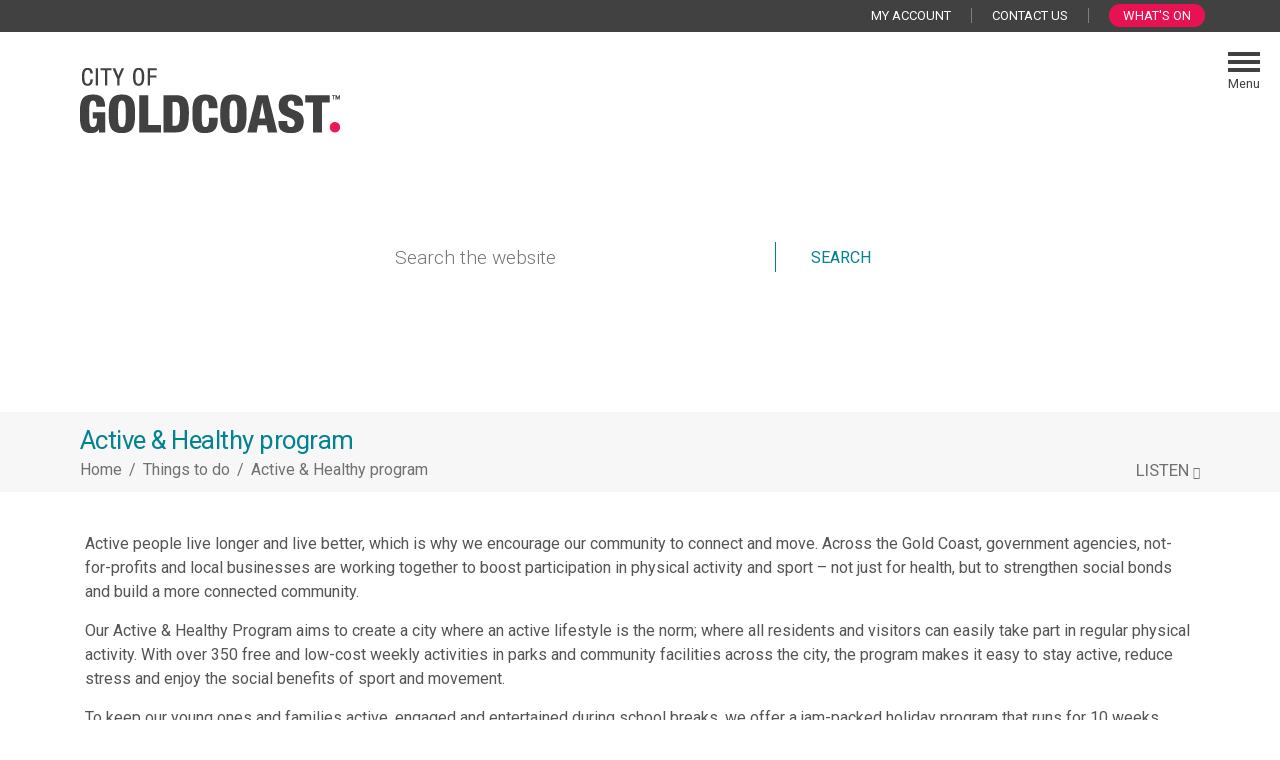

--- FILE ---
content_type: text/html; charset=utf-8
request_url: https://www.goldcoast.qld.gov.au/Things-to-do/Active-Healthy-program?dlv_GC%20CL%20Public%20Active%20and%20Healthy%20Events%20Listing%20Full%20Width%20Grid=(dd_OC%20Content%20Labels=AH_Aqua-Fitness)
body_size: 25494
content:
<!DOCTYPE html>
<!--[if lt IE 7]>      <html class="no-js lt-ie9 lt-ie8 lt-ie7" lang="en"> <![endif]-->
<!--[if IE 7]>         <html class="no-js lt-ie9 lt-ie8" lang="en"> <![endif]-->
<!--[if IE 8]>         <html class="no-js lt-ie9" lang="en"> <![endif]-->
<!--[if gt IE 8]><!-->
<html class="no-js" lang="en-AU">
<!--<![endif]-->
<head>
	<!-- Published by OpenCities, 1.36.1.2 -->

    
        
    
    
    <meta charset="utf-8">
    <meta http-equiv="X-UA-Compatible" content="IE=edge,chrome=1">
    <meta name="theme-color" content="#FFFFFF"/>
    <title>Active & Healthy program | City of Gold Coast</title>
	<meta name="generator" content="OpenCities - https://granicus.com/product/opencities" />

    <meta name="viewport" content="width=device-width, initial-scale=1.0">
    <meta name="apple-mobile-web-app-capable" content="yes" />
        <meta name="description" content="Our Active &amp; Healthy program offers free and low-cost activities that are fun and suitable for all shapes and sizes." />
    <meta property="og:type" content="article" />
    <meta property="og:url" content="https://www.goldcoast.qld.gov.au/Things-to-do/Active-Healthy-program" />
    <meta property="og:title" content="Active &amp; Healthy program" />
    <meta property="og:description" content="Our Active &amp; Healthy program offers free and low-cost activities that are fun and suitable for all shapes and sizes." />
    <meta property="og:image" content="https://www.goldcoast.qld.gov.au/files/sharedassets/public/v/1/images/active-amp-healthy/ah-lifestyle-tile.jpg?w=1200" />
    <meta property="twitter:card" content="summary" />
    <meta property="twitter:title" content="Active &amp; Healthy program" />
    <meta property="twitter:description" content="Our Active &amp; Healthy program offers free and low-cost activities that are fun and suitable for all shapes and sizes." />
    <meta property="twitter:image" content="https://www.goldcoast.qld.gov.au/files/sharedassets/public/v/1/images/active-amp-healthy/ah-lifestyle-tile.jpg?w=1080" />
    <meta name="activate-date" content="Monday, 8 December 2025 1:34:04 PM" />
    <meta name="content-type" content="OC General" />
    <meta name="create-date" content="Monday, 8 December 2025 10:24:43 AM" />
    <meta name="google-site-verification" content="LS4mLl7ba1lveYBVkLDrpdpm3NJ6MoZGu2yga-R1NLA" />
    <meta name="keywords" content="active and healthy, active healthy, healthy and active, gold coast, gc, physical, activities, walking, for children, for adults, for seniors, group fitness, for kids, free activities, free exercise classes, i can, yoga, tai chi, free, a&h, council,pilates,dance," />
    <meta name="owner" content="*Web & Digital Marketing" />
    <meta name="publisher" content="City of Gold Coast" />
    <meta name="title" content="Active & Healthy program" />
    <link rel="canonical" href="https://www.goldcoast.qld.gov.au/Things-to-do/Active-Healthy-program" />

    
    <link rel="apple-touch-icon" sizes="180x180" href="/files/ocfavicon/Public/apple-touch-icon.png?V=638555070363927162">
<link rel="icon" type="image/png" sizes="32x32" href="/files/ocfavicon/Public/favicon-32x32.png?V=638555070363927162">
<link rel="icon" type="image/png" sizes="16x16" href="/files/ocfavicon/Public/favicon-16x16.png?V=638555070363927162">
<link rel="manifest" href="/files/ocfavicon/Public/site.webmanifest?V=638555070363927162">
<link rel="shortcut icon" href="/files/ocfavicon/Public/favicon.ico?V=638555070363927162">
<meta name="msapplication-TileColor" content="#000000">
<meta name="msapplication-config" content="/files/ocfavicon/Public/browserconfig.xml?V=638555070363927162">
    <script>
        document.documentElement.className = document.documentElement.className.replace(/\bno-js\b/g, "js");
    </script>
    <link href="https://fonts.googleapis.com/css2?family=Roboto:wght@300;400;700&display=swap" rel="stylesheet">
    
        
            <script type="text/javascript">
                window.__oc_flags_ImprovedBreakpointEventHandling = true;
            </script>
            
        
    
    
    
        <script type="text/javascript">
            var __metaQueryBreakpoints = {
                'sc-size-4': '(max-width: 480px)',
                'sc-size-3': '(min-width: 480px) and (max-width: 768px)',
                'sc-size-2': '(min-width: 768px) and (max-width: 992px)',
                'sc-size-1': '(min-width: 992px)'
            }

            var __ocSizePoints = [
                { min: 0, name: 'sc-size-4' },
                { min: 480, name: 'sc-size-3' },
                { min: 768, name: 'sc-size-2' },
                { min: 992, name: 'sc-size-1' }
            ];

        </script>
    

    <!-- Framework Section -->
    
    <script src="//ajax.googleapis.com/ajax/libs/jquery/1.12.4/jquery.min.js"></script>
    <script>window.jQuery || document.write('<script src="/files/templates/00000000-0000-0000-0000-000000000000/f104e2b1-b801-4cb9-ae13-392720779944/v/2894/jquery-1.12.4.min.js?seamlessts=639040874030346411" ><\/script>')</script>
    
        <script src="https://maps.googleapis.com/maps/api/js?v=quarterly&key=AIzaSyBzc2dgJwbyUQFXg1zmu9yEgEe-6EAO5Wc&libraries=geometry,places,marker,geocoding"></script>
    
    <script src="/files/templates/00000000-0000-0000-0000-000000000000/f104e2b1-b801-4cb9-ae13-392720779944/v/2894/modernizr.custom.710f3bf.js?seamlessts=639040874030346411" defer></script>
    
    <!--// End Framework Section -->
    <!-- OpenCities Section -->
    <script>
        var OpenCities = OpenCities || {};
        OpenCities.Paths = {
            SiteTemplate: '/files/templates/00000000-0000-0000-0000-000000000000/f104e2b1-b801-4cb9-ae13-392720779944/v/2894/',
            ThemePath: '/files/templates/00000000-0000-0000-0000-000000000000/f104e2b1-b801-4cb9-ae13-392720779944/v/2894/'
        };
    </script>
    <script src='/ocapi/b67a5825-838e-4d88-a318-9e6371401d21/en-AU/websitesettings.js'></script>
    <script src="/files/templates/00000000-0000-0000-0000-000000000000/f104e2b1-b801-4cb9-ae13-392720779944/v/2894/oc_head.js?applied=20260115052233"></script>
    <!-- Script Combine. To enter debug mode for this browser session, enter OcScriptCombineDebug=true as a querystring -->
<link href="/files/oc-templates/00000000-0000-0000-0000-000000000000/f104e2b1-b801-4cb9-ae13-392720779944/v/2894/oc_grid.css~oc_grid_s1.css~oc_style.css~oc_wizard_style.css~oc_main.css~oc_forms.css~oc_wizard.css~oc_wizard_menu.css~oc_main_s1.css~oc_wizard_s1.css~oc_wizard_menu_s1.css~OcScriptCombine_Minify0?uniqueid=20260115052233" rel="stylesheet" type="text/css">
    <!-- Script Combine. To enter debug mode for this browser session, enter OcScriptCombineDebug=true as a querystring -->
<link href="/files/oc-templates/00000000-0000-0000-0000-000000000000/f104e2b1-b801-4cb9-ae13-392720779944/v/2894/client_style.css~client.css~client_menu.css~client_s1.css~client_menu_s1.css~client_forms.css~OcScriptCombine_Minify0?uniqueid=20260115052233" rel="stylesheet" type="text/css">
    <style type="text/css">.content-outer-container
{
    background-image:url('/files/sharedassets/public/v/1/_admin/banners/banner-ah-dance-exercise.png?w=480');
    
}

@media (min-width: 480px)
{
    .content-outer-container
    {
      background-image:url('/files/sharedassets/public/v/1/_admin/banners/banner-ah-dance-exercise.png?w=768');
    }
}
@media (min-width: 768px)
{
    .content-outer-container
    {
      background-image:url('/files/sharedassets/public/v/1/_admin/banners/banner-ah-dance-exercise.png?w=992');
    }
}
@media (min-width: 992px)
{
    .content-outer-container
    {
      background-image:url('/files/sharedassets/public/v/1/_admin/banners/banner-ah-dance-exercise.png');
    }
}
@media (min-width: 1280px)
{
    .content-outer-container
    {
      background-image:url('/files/sharedassets/public/v/1/_admin/banners/banner-ah-dance-exercise.png');
    }
}
@media (min-width: 1920px)
{
    .content-outer-container
    {
      background-image:url('/files/sharedassets/public/v/1/_admin/banners/banner-ah-dance-exercise.png');
    }
}
        </style><script>
(function (BackgroundSettings, $, undefined) {
    BackgroundSettings.initialise = function () {
        this.Application = {"CSSSelector":".content-outer-container","EnableFade":false};
    };
} (OpenCities.BackgroundSettings = OpenCities.BackgroundSettings || {}, jQuery));
OpenCities.BackgroundSettings.initialise();
</script>
    
    <!-- Script Combine. To enter debug mode for this browser session, enter OcScriptCombineDebug=true as a querystring -->
<link href="/files/oc-templates/00000000-0000-0000-0000-000000000000/f104e2b1-b801-4cb9-ae13-392720779944/v/2894/oc_print.css~client_print.css~OcScriptCombine_Minify0?uniqueid=20260115052233" rel="stylesheet" type="text/css" media="print">
    <!-- Script Combine. To enter debug mode for this browser session, enter OcScriptCombineDebug=true as a querystring -->
<script src="/files/oc-templates/00000000-0000-0000-0000-000000000000/f104e2b1-b801-4cb9-ae13-392720779944/v/2894/external_plugins.js~oc_form_helper.js~oc_main.js~plugins.js~oc_main_init.js~OcScriptCombine_Minify0?uniqueid=20260115052233" defer="true"></script>
    <script src="https://www.google.com/recaptcha/api.js"></script>

<script>
// https://browser-update.org/#install
var $buoop = {required:{e:83,f:79,o:-3,s:-1,c:-6},insecure:true,unsupported:false,style:"corner",reminder: 0,text:{"msg":"Your web browser ({brow_name}) needs updating."},api:2021.05 }; 
function $buo_f(){ 
 var e = document.createElement("script"); 
 e.src = "//browser-update.org/update.min.js"; 
 document.body.appendChild(e);
};
try {document.addEventListener("DOMContentLoaded", $buo_f,false)}
catch(e){window.attachEvent("onload", $buo_f)}
</script>
    

                              <script>!function(e){var n="https://s.go-mpulse.net/boomerang/";if("False"=="True")e.BOOMR_config=e.BOOMR_config||{},e.BOOMR_config.PageParams=e.BOOMR_config.PageParams||{},e.BOOMR_config.PageParams.pci=!0,n="https://s2.go-mpulse.net/boomerang/";if(window.BOOMR_API_key="LAY4Y-6RYQA-M69SV-JH4FX-LC4TY",function(){function e(){if(!r){var e=document.createElement("script");e.id="boomr-scr-as",e.src=window.BOOMR.url,e.async=!0,o.appendChild(e),r=!0}}function t(e){r=!0;var n,t,a,i,d=document,O=window;if(window.BOOMR.snippetMethod=e?"if":"i",t=function(e,n){var t=d.createElement("script");t.id=n||"boomr-if-as",t.src=window.BOOMR.url,BOOMR_lstart=(new Date).getTime(),e=e||d.body,e.appendChild(t)},!window.addEventListener&&window.attachEvent&&navigator.userAgent.match(/MSIE [67]\./))return window.BOOMR.snippetMethod="s",void t(o,"boomr-async");a=document.createElement("IFRAME"),a.src="about:blank",a.title="",a.role="presentation",a.loading="eager",i=(a.frameElement||a).style,i.width=0,i.height=0,i.border=0,i.display="none",o.appendChild(a);try{O=a.contentWindow,d=O.document.open()}catch(_){n=document.domain,a.src="javascript:var d=document.open();d.domain='"+n+"';void 0;",O=a.contentWindow,d=O.document.open()}if(n)d._boomrl=function(){this.domain=n,t()},d.write("<bo"+"dy onload='document._boomrl();'>");else if(O._boomrl=function(){t()},O.addEventListener)O.addEventListener("load",O._boomrl,!1);else if(O.attachEvent)O.attachEvent("onload",O._boomrl);d.close()}function a(e){window.BOOMR_onload=e&&e.timeStamp||(new Date).getTime()}if(!window.BOOMR||!window.BOOMR.version&&!window.BOOMR.snippetExecuted){window.BOOMR=window.BOOMR||{},window.BOOMR.snippetStart=(new Date).getTime(),window.BOOMR.snippetExecuted=!0,window.BOOMR.snippetVersion=14,window.BOOMR.url=n+"LAY4Y-6RYQA-M69SV-JH4FX-LC4TY";var i=document.currentScript||document.getElementsByTagName("script")[0],o=i.parentNode,r=!1,d=document.createElement("link");if(d.relList&&"function"==typeof d.relList.supports&&d.relList.supports("preload")&&"as"in d)window.BOOMR.snippetMethod="p",d.href=window.BOOMR.url,d.rel="preload",d.as="script",d.addEventListener("load",e),d.addEventListener("error",function(){t(!0)}),setTimeout(function(){if(!r)t(!0)},3e3),BOOMR_lstart=(new Date).getTime(),o.appendChild(d);else t(!1);if(window.addEventListener)window.addEventListener("load",a,!1);else if(window.attachEvent)window.attachEvent("onload",a)}}(),"".length>0)if(e&&"performance"in e&&e.performance&&"function"==typeof e.performance.setResourceTimingBufferSize)e.performance.setResourceTimingBufferSize();!function(){if(BOOMR=e.BOOMR||{},BOOMR.plugins=BOOMR.plugins||{},!BOOMR.plugins.AK){var n=""=="true"?1:0,t="",a="aobwejixgast62lnff6a-f-f54ebbac9-clientnsv4-s.akamaihd.net",i="false"=="true"?2:1,o={"ak.v":"39","ak.cp":"1124247","ak.ai":parseInt("667028",10),"ak.ol":"0","ak.cr":9,"ak.ipv":4,"ak.proto":"h2","ak.rid":"70f9c8a","ak.r":47726,"ak.a2":n,"ak.m":"ksd","ak.n":"essl","ak.bpcip":"3.131.98.0","ak.cport":36920,"ak.gh":"23.48.33.64","ak.quicv":"","ak.tlsv":"tls1.3","ak.0rtt":"","ak.0rtt.ed":"","ak.csrc":"-","ak.acc":"","ak.t":"1768761724","ak.ak":"hOBiQwZUYzCg5VSAfCLimQ==CeOlF0MU+CDrSbS6sq5MjaOaqauVOKNKETaCLoTz9WUzpK7wH3QABmn775kGf3Lq1QItTG1JT0VdrFD9waTwjE+vwR8dwg+KOzhjqqoB8sXfoFG/[base64]/TL9W0JJYoSMFAPC0VHC1qVujffV8res0M+2JjUfoQr1RZMDJ9/6qb9BdXLvq5rBPnb8YmT9uI4h2nh5Oq4X7Vb2cIN7gBGu2PX580zKmlnNSs=","ak.pv":"92","ak.dpoabenc":"","ak.tf":i};if(""!==t)o["ak.ruds"]=t;var r={i:!1,av:function(n){var t="http.initiator";if(n&&(!n[t]||"spa_hard"===n[t]))o["ak.feo"]=void 0!==e.aFeoApplied?1:0,BOOMR.addVar(o)},rv:function(){var e=["ak.bpcip","ak.cport","ak.cr","ak.csrc","ak.gh","ak.ipv","ak.m","ak.n","ak.ol","ak.proto","ak.quicv","ak.tlsv","ak.0rtt","ak.0rtt.ed","ak.r","ak.acc","ak.t","ak.tf"];BOOMR.removeVar(e)}};BOOMR.plugins.AK={akVars:o,akDNSPreFetchDomain:a,init:function(){if(!r.i){var e=BOOMR.subscribe;e("before_beacon",r.av,null,null),e("onbeacon",r.rv,null,null),r.i=!0}return this},is_complete:function(){return!0}}}}()}(window);</script></head>
<body class="body layout-modern side-menu side-menu-right site-search-always-visble  content-type-oc-general content-template-oc-full-width-without-image group-template-oc-full-width-with-default-header page-name-active-healthy-program page-sequence-3 page-depth-2 page-section-13 website-type-primary device-desktop " id="body-top">
    <form name="mainForm" method="post" action="/Things-to-do/Active-Healthy-program?dlv_GC%20CL%20Public%20Active%20and%20Healthy%20Events%20Listing%20Full%20Width%20Grid=(dd_OC%20Content%20Labels=AH_Aqua-Fitness)" onsubmit="javascript:return WebForm_OnSubmit();" id="mainForm">
<div>
<input type="hidden" name="__EVENTTARGET" id="__EVENTTARGET" value="" />
<input type="hidden" name="__EVENTARGUMENT" id="__EVENTARGUMENT" value="" />
<input type="hidden" name="__SEAMLESSVIEWSTATE" id="__SEAMLESSVIEWSTATE" value="H4sIAAAAAAAEAAEwC8/0bkQy8BSVYFh/5A+R1gHQxNCfW7Km4mv7XIhPcYfBWZT1qsw+5r0A+F8XT+1+uAnrZBkrwDPa8IM5nFdJK1ZdDCwJQ/92BDIHXPt0AWFWtd9NV2bL21lTviSk0ipgK3ySULlr1T+pmdqPaKx5JV55sz/WBVG4G7wOPCe9F6WwuONR3WGnUK+nVvB8TNqaYkLfTh/wgPVGvrouzp/BaVIh7NjMofmaAiabjk9sJK4mV8SYpJWMVcXbMVIwAKp/BPKxAWrCPrsqLOxjFOGSKjFtnSDXUJPhQEXm1KvK6jEWaow/C7LiM9q7T0zj9KkgEQc6JPE0K9Ef+STvxZyNh9XnFpBOpa8odrn6wDFPnnwO5v4IQaKoWuqkVs7z4tIIReofAZKaC3LcKJzpSxY3W3Xy1MPfshd92TGXqrwgohiuIJGC96tJBjqPwiUjq8gFAwq1eSjVIePiC5E/2PmNu7TtKiridV5AJVLmqf88bElYu0M6nzj5koEKF0Wvs+tnWKszLgx/nNDINMkrr0/HrBm57raHVCpipne0UfjHLWRScU0KwQizaGjFe962yF1MVtlHupmZYLM1Twmvvb6/8IHJEZqn4jgc/9I57NFjNiX1c19PPqRguYfBbA0/tAHK4u49oYLZmZTVC3Q9zyob4bxfHvKT2NgqQhPSsm7DW7Ys564IRuw3EuDeX/4bDQ6cVxhqvKmc8J7Au3WM70V4VH+ZrMhrBznirzCicCsbh1Mg9h14qzVhF1DoWfONRNGHdwrN8r11DVOHYiz6CFGkyGs55nbEtSZvImqu201xos3I164nDuG6ub0FKfPtHlmkFhAlfXUI/SeVFYExy9DwzyU5WmK7oBoUtJhrtIASa4TXB30//Qggvkh3P+SuhRThClxcdSwjQOeBIn9Nhl5tsygsXTPhT/faze+DLicD11ySdm0upviJP/iVqbze6VNDWv3DRkJXxu17SV6QVQ8nw+cK4mEY2bq/C199+M9d9y2ccPiQ26jycIclWCEXOwkR8iv9zBb6EhmKKtpArJq5pFYpKZdHrW65KOEl5wFQB4X2+mNgONFsJPLKQatik2eL1s4VIqhShXt8LiYGxRLg21O57mCpe1qRxIF/DeFGsOUbSfFN5WpvFLA9IDu3JxIrYJakYqZyqNZu4MdvUajubuDGwLtjW2jucdYW7McaFb2M0OVvT78auy9mogKlaeZS+5TRTY9Eux1GjE4cIWkuHNZLPBAjxkDdVQgHe/YsQIukldiXj9+TkhrhGr9KFIRSq++j2/ugaZpC/IYIwe9fxfXcUeMnbZECTJmSEF+YJRRZEZ3J4eJuS4ogzXnG8F1BaNMWss8vHkOb9sG/wyHrpf3JC9C548Ps1XUyAtHwkf3gbWNgydJB9cMPS2gjdpnLQkWC7rHVniQq0oo7rOKDTLh8SYq/Ik68U726UbJ5Fg7jstXnbaGRPgz2ieXccNtSDnXjdiJvWgokaVyN6aUT/Cfu7pGhKI1++wajISlVGi/3kRDeewGOnbPDfBpbPaLHfM6XEV1mklaj21ECPmXmVcgoi7V+v30Ef0qwxFWitz55zRdf+RgfBAFZGXeZ8/cLkKD9ov1Grbklr7kb+xdgQMUx3cgZ/kKAGyKrYgvPZttF8nYImU2Cn0HcdYdxNZgAcfHDYnzeoQp0eD84UO/mcOy12unpZUak7hQxX0PapGWWdw0HgoX+q/8LDq0bSGn5dYo6j1clQunt/hxFmnJKl8e4oq5sKwNRnh6t6VvHz8tVlCxopIid/zPk75XEmMyVXpmEZ/[base64]/fr58nvJ5QlDpic+cFGcZQSCaaootAhhCInV47DnYn/PPBVrorRwTk9NXyveovPuf6LsXJ/LFUw1+nJ+NP8GSJsA8vffcfpMFHrFh3zrBVUs0MGWA9VncmtYMFwenOcq4tlyS9zd0AGtdhWuNIQ/1x3zaFMAcglkEK1GtWZNXW5PzVwmQpUVY68UZ87SJjDZ5GIgWK3Lf9rr1XRoWX6DW3wI76C1ZjMWmiynv1Vhhn5WiUl9hLf6XGtwIsVH4ylfKaMKJWCT4h2IjjRvplHL7l3ucp1WKPtWvVyicZ33cTU7OuWkqbYFgP+Hpfa9Odvyutn6etgbLVyrJM41S7Cpbvk/XHTjnqZtUDI9OLVzY2BM07x2YUna/RSmX1Zq1hEe8bVagcMdVQIuR8n8bbMXQYJ1teWp5jDWQPaaVjfWs4OxEO+aVXaC8FotiOcNOArTrmF0sTN7w6D/[base64]/GKg65QVX47xs4IaFj/eAYd2akCxIlW5s2kofsG0g8ps0GfxeXM5LO25eviC3gPYRv2j9Ho8mWlr4rHQ3boXRoax3+Jjg+v0J8jjBm++CCzg0qF4RH+P+3ojsGgbWtKxZqFQIKDTo7XavwUmy7WWQgzNQH/6eHWnNsfYspVXNtW85FKlb29WOtoio5fCqACVXOjg6425EknxUWsgtOq7VFOtjPovqimx10PTZOfyTCkJgsItp1/bAaxncv1kPCaWKNkxtVSu56gr5uSRVBqcNjsvyED4sudX9LQoofBI3gmmELZpog/3tlAV4W1THQTcR4TIjFwNZ91czbJHE+g6QYVUg5m6SnJLpVQRNNEbtgWmsfCzEp+VpFHT5ZFxDS/wHcnfAUb5/uHrLz6CTD0Z1IPyBWS7XCTI/k62VRc9v/gQNbrx39jSiMcs+kEURCooYLtm4se8jSeKJqeGgiO1cCNAqhv01i8HfpQbUDbFOGbDN/a1wW9E2EppQRx1UPHA4qZ/BftWvOGmJaTBbXopqFgHDFmdBy502mwm7gNSEr7CNAKHqOd9NHf+lSWIt4zFtt99cE4fsEMGMZiRAmQ1CSY+rcbHHy9/wKUjEu0zlVS/i0iMzk38ja+0kUVcIvB9/lCXitIIjrIuZYroaPzZOby4wHkDNmPQ7VU+7TmKrqueb/UrboddGvhdvFEqyEo4PJfcqub1E3jKNuenE36JYSnbuznwPW9KUxvzgSxsBVwqdb1iTvrhXKdzD4A64e82cADr5vxDEILgRo0YYIdocSXJFVblEnW/lh6nOZk5jOoE+gpFlPK5jwe97XIJ0/FlxGM6d6KRb4xgbC8/byzKPSUKQfFHe95HqdptFu9V1H4hcSKCUlgx85olUv4kBroY9vQy+6Sp4jOd6DklbCF1D93/+SlBW8/1ohj/H+pqOOqriWApKA/38RBVr3r5fnyPo2WcACqjaN/5/ybtl28j9z+RKPPfTpuZVUsBcGf3ncktGcoG7JYQlsTk16LSWtdqqb55pEyL3GIuZyRFWFxV3ca/fqqewVf3G5K6u5FNIU22iCHawxIZy+zzTz7+9Z+n6p3k9ZO0TMAsAAA==" />
<input type="hidden" name="__VIEWSTATE" id="__VIEWSTATE" value="" />
</div>

<script type="text/javascript">
//<![CDATA[
var theForm = document.forms['mainForm'];
if (!theForm) {
    theForm = document.mainForm;
}
function __doPostBack(eventTarget, eventArgument) {
    if (!theForm.onsubmit || (theForm.onsubmit() != false)) {
        theForm.__EVENTTARGET.value = eventTarget;
        theForm.__EVENTARGUMENT.value = eventArgument;
        theForm.submit();
    }
}
//]]>
</script>


<script src="https://ajax.aspnetcdn.com/ajax/4.6/1/WebForms.js" type="text/javascript"></script>
<script type="text/javascript">
//<![CDATA[
window.WebForm_PostBackOptions||document.write('<script type="text/javascript" src="/WebResource.axd?d=MyV2WeATg7PSpOUGb6HXoa3-q_OkItKcO0MbbVQc2FpGWE7P4etPKrUZHhJqTNJkzM0Aj9FlJmtYaNdomqhO-70Odmsx-q7zrp3ha5hdFII1&amp;t=638901896248157332"><\/script>');//]]>
</script>



<script src="https://ajax.aspnetcdn.com/ajax/4.6/1/WebUIValidation.js" type="text/javascript"></script>
<script src="https://ajax.aspnetcdn.com/ajax/4.6/1/MicrosoftAjax.js" type="text/javascript"></script>
<script type="text/javascript">
//<![CDATA[
(window.Sys && Sys._Application && Sys.Observer)||document.write('<script type="text/javascript" src="/ScriptResource.axd?d=4dB9tRekQ8-eBfkciJUcmoZtUVo4F-Rm1wXgntwwGHy6_Dhu2FC5Yy462IMiBuvr9epct8m-xMYfb-L2fuGrBXwXOXhQSg31ft89r8VY-LIo8yStF6-FmPx0LzT7M7a3YW-3oVIVgY6YhpoOVj-Ycmm50gfuQxSBVHsquvFER1s1&t=5c0e0825"><\/script>');//]]>
</script>

<script src="https://ajax.aspnetcdn.com/ajax/4.6/1/MicrosoftAjaxWebForms.js" type="text/javascript"></script>
<script type="text/javascript">
//<![CDATA[
(window.Sys && Sys.WebForms)||document.write('<script type="text/javascript" src="/ScriptResource.axd?d=z7ZCZ8qFuGgoYF6t-8IJPgEPMnZtgpzaNjxpBpOuYJKvEcg5NFqcVw4rgUDjnEz8sLBSCyofg9TeauXtFy7_He7pQoEPrEb5ZT-bCSHpAX-fbGSZJlf5JCXM5S8AQip8XzKXdkJmwc9N1xgefAVXqlYHGDf8uwtO0SdoIa8eA5Ll2VcT69eEHSrmpSMLcBMi0&t=5c0e0825"><\/script>');//]]>
</script>

<script src="/ScriptResource.axd?d=[base64]" type="text/javascript"></script>
<script src="/ScriptResource.axd?d=E7iwE8oFb6J34Vg78m9xdV9f4MeuBnj-3aB2ewpCdYNpuI3XfsnCzsj3TVMvz61uVIxQyDSsH-5rCBo3EH8_Lj1erjyd01JrTIgXg4snkuTPlB7SmWlc425FLnwwzIhkharjHxe79shLNnSTw7lyoA2&amp;t=fffffffff49535ad" type="text/javascript"></script>
<script type="text/javascript">
//<![CDATA[
function WebForm_OnSubmit() {
if (typeof(ValidatorOnSubmit) == "function" && ValidatorOnSubmit() == false) return false;
return true;
}
//]]>
</script>

    <script type="text/javascript">
//<![CDATA[
Sys.WebForms.PageRequestManager._initialize('ctl04$seamless_script_manager', 'mainForm', ['tctl10$CAPTCHA_Image$ctl01',''], ['ctl10$CAPTCHA_Image$CaptchaLinkButton',''], [], 90, '');
//]]>
</script>

<script type="text/javascript">
    try{
        function SeamlessEndRequestHandler(sender, args) {
            try {
                var dataItems = args.get_dataItems();
                if(dataItems.ctl04_seamless_script_manager)
                    document.getElementById('__SEAMLESSVIEWSTATE').value = dataItems.ctl04_seamless_script_manager;
            }
            catch (e) { }
        }

        Sys.WebForms.PageRequestManager.getInstance().add_endRequest(SeamlessEndRequestHandler);
    }
    catch (e) { }
</script>

    <div class="unsupported-browser-warning js-element"></div>
    
    <div hidden>
        <span id="new-window-0">opens in new tab or window </span>
    </div>
    <div class="overlay-container"></div>
    
    <div class="background-container">
        <div class="page-container">
            <!-- OC Layout Element GROUP TEMPLATE -->
            <!--groupTemplateStart--><div id="skip-to-content-container">
        <a href='#main-content' class="visuallyhidden focusable" id='skip-to-content-link'>Skip to main content</a>
    </div><header><div class="print-header-outer-container print-element">
<img src="/files/assets/public/templateimages/print-header.png" alt="City of Gold Coast - Logo" />
</div>
            <div class="toolbar-outer-container">
  <div class="toolbar-inner-container clearfix">
    <div class="toolbar-item toolbar-quicklinks toolbar-display-dropdown">
	<button type="button" aria-controls="toolbar-quicklinks-drop-down" aria-expanded="false" class="toolbar-button toolbar-button-quicklinks js-element"><span>Quick Links</span><i aria-hidden="true"></i></button>	
	<div id="toolbar-quicklinks-drop-down" class="toolbar-drop-down toolbar-quicklinks-drop-down clearfix">
		<ul>
		  <li><a href="https://my.goldcoast.qld.gov.au/" class="oc-icon-b oc-i--none link-type-external" target="_blank"><span>My Account</span></a></li><li><a href="https://www.goldcoast.qld.gov.au/Council/About-Council/Contact-us" class="oc-icon-b oc-i--none link-type-internal"><span>Contact us</span></a></li><li><a href="https://www.whatsongoldcoast.au/Home" class="oc-icon-b oc-i--none link-type-internal"><span>What's on</span></a></li>
		</ul>
	</div>
</div>
  </div>
</div>
            <div class="header-outer-container clearfix">
 	<div class="header-container header-layout-2 clearfix">
			<div class="header-site-logo">
				<a href="https://www.goldcoast.qld.gov.au/Home"  lang="en-AU">
					<span class="visuallyhidden">
					City of Gold Coast - Home - Logo
					</span>
				</a>
			</div>
		    <div class="mobile-search-btn js-element">
		        <button><i aria-hidden="true"></i><span class="mobile-search-btn-text"><span class="visuallyhidden">Open </span>Search</span></button>
		    </div>			
			<div class="header-search-control-container" id="header-search">
				<div class="search-inner-container">
					<div class="sc-search-panel" onkeypress="javascript:return WebForm_FireDefaultButton(event, &#39;ctl06_btnSearch&#39;)">
	<label for="ctl06_txtSearch" id="ctl06_lblSearch" class="sc-search-label">Search</label><input name="ctl06$txtSearch" type="text" id="ctl06_txtSearch" class="sc-search-text" placeholder="Search the website" /><input type="submit" name="ctl06$btnSearch" value="Search" onclick="javascript:WebForm_DoPostBackWithOptions(new WebForm_PostBackOptions(&quot;ctl06$btnSearch&quot;, &quot;&quot;, true, &quot;&quot;, &quot;&quot;, false, false))" id="ctl06_btnSearch" class="sc-search-button" />
</div>
					<div role="status" id="predictiveResults"></div>
				</div>
			</div>
	</div>
            <div class="side-menu-btn js-element">
		            <button><i aria-hidden="true"></i><span class="side-menu-btn-text"><span class='visuallyhidden'>Open side </span>Menu</span></button>
		            </div>
</div>
<div class="navigation-outer-container">
	<div id="nav" role="navigation" class="navigation-container" data-menu-type="offscreen" data-offscreen-position="right" aria-label="primary">
		<div class="grid">
			<div class="col-xs-12">              
                <ul class="sf-menu" id="sc-main-menu"><li class="nav-section-quarters-1   first-item nav-item-seq-1">
<a href="https://www.goldcoast.qld.gov.au/Home" class="nav-level-1 "  target="">
	<i class="item-icon" aria-hidden="true"></i><span class="item-text">Home</span>
</a>
</li>
          
            <li class="nav-section-quarters-1   nav-item-seq-2">
<a href="https://www.goldcoast.qld.gov.au/My-Account" class="nav-level-1 nav-has-children"  target="">My Account</a>
<button class="mobnav-subarrow"><i aria-hidden="true"></i><span class="visuallyhidden opensubmenu text" >Sub-menu</span></button>
<ul aria-label="Sub-menu">

          
            <li class=" "><a href="https://www.goldcoast.qld.gov.au/My-Account/My-Account-help" class=""  target="">My Account help</a></li></ul></li>
          
            <li class="nav-section-quarters-1   nav-item-seq-3">
<a href="https://www.goldcoast.qld.gov.au/My-Neighbourhood" class="nav-level-1 "  target="">My Neighbourhood</a>
</li>
          
            <li class="nav-section-quarters-2   nav-item-seq-4">
<a href="https://www.goldcoast.qld.gov.au/Council" class="nav-level-1 nav-has-children"  target="">Council</a>
<button class="mobnav-subarrow"><i aria-hidden="true"></i><span class="visuallyhidden opensubmenu text" >Sub-menu</span></button>
<ul aria-label="Sub-menu">

          
            <li class=" "><a href="https://www.goldcoast.qld.gov.au/Council/Mayor-Councillors" class="nav-has-children"  target="">Mayor & Councillors</a><button class="mobnav-subarrow-child"><i aria-hidden="true"></i><span class="visuallyhidden opensubmenu text">Sub-menu</span></button>
<ul aria-label="Sub-menu">
          
            <li class=" "><a href="https://www.goldcoast.qld.gov.au/Council/Mayor-Councillors/Expenses-reimbursement"  target="">Expenses reimbursement</a></li><li class=" "><a href="https://www.goldcoast.qld.gov.au/Council/Mayor-Councillors/Register-of-Interests"  target="">Register of Interests</a></li><li class=" "><a href="https://www.goldcoast.qld.gov.au/Council/Mayor-Councillors/Divisional-boundaries"  target="">Divisional boundaries</a></li><li class=" "><a href="https://www.goldcoast.qld.gov.au/Council/Mayor-Councillors/Code-of-Conduct-for-Councillors"  target="">Code of Conduct for Councillors</a></li></ul></li><li class=" "><a href="https://www.goldcoast.qld.gov.au/Council/Council-meetings" class="nav-has-children"  target="">Council meetings</a><button class="mobnav-subarrow-child"><i aria-hidden="true"></i><span class="visuallyhidden opensubmenu text">Sub-menu</span></button>
<ul aria-label="Sub-menu">
          
            <li class=" "><a href="https://www.goldcoast.qld.gov.au/Council/Council-meetings/Minutes-agendas"  target="">Minutes & agendas</a></li><li class=" "><a href="https://www.goldcoast.qld.gov.au/Council/Council-meetings/Submit-a-petition-to-Council"  target="">Submit a petition to Council</a></li></ul></li><li class=" "><a href="https://www.goldcoast.qld.gov.au/Council/About-Council" class="nav-has-children"  target="">About Council</a><button class="mobnav-subarrow-child"><i aria-hidden="true"></i><span class="visuallyhidden opensubmenu text">Sub-menu</span></button>
<ul aria-label="Sub-menu">
          
            <li class=" "><a href="https://www.goldcoast.qld.gov.au/Council/About-Council/The-decision-making-process"  target="">The decision-making process</a></li><li class=" "><a href="https://www.goldcoast.qld.gov.au/Council/About-Council/Council-elections"  target="">Council elections</a></li><li class=" "><a href="https://www.goldcoast.qld.gov.au/Council/About-Council/How-Council-is-structured"  target="">How Council is structured</a></li><li class=" "><a href="https://www.goldcoast.qld.gov.au/Council/About-Council/Gold-Coast-Councils-brands"  target="">Gold Coast Council's brands</a></li><li class=" "><a href="https://www.goldcoast.qld.gov.au/Council/About-Council/Role-of-local-government"  target="">Role of local government</a></li><li class=" "><a href="https://www.goldcoast.qld.gov.au/Council/About-Council/Council-information"  target="">Council information</a></li><li class=" "><a href="https://www.goldcoast.qld.gov.au/Council/About-Council/Captive-Insurance-Company"  target="">Captive Insurance Company</a></li><li class=" "><a href="https://www.goldcoast.qld.gov.au/Council/About-Council/Our-business-ethics"  target="">Our business ethics</a></li><li class=" "><a href="https://www.goldcoast.qld.gov.au/Council/About-Council/Contact-us"  target="">Contact us</a></li><li class=" "><a href="https://www.goldcoast.qld.gov.au/Council/About-Council/Our-businesses"  target="">Our businesses</a></li></ul></li><li class=" "><a href="https://www.goldcoast.qld.gov.au/Council/Future-plans-budget" class="nav-has-children"  target="">Future plans & budget</a><button class="mobnav-subarrow-child"><i aria-hidden="true"></i><span class="visuallyhidden opensubmenu text">Sub-menu</span></button>
<ul aria-label="Sub-menu">
          
            <li class=" "><a href="https://www.goldcoast.qld.gov.au/Council/Future-plans-budget/Our-City-Vision"  target="">Our City Vision</a></li><li class=" "><a href="https://www.goldcoast.qld.gov.au/Council/Future-plans-budget/Council-Plan"  target="">Council Plan</a></li><li class=" "><a href="https://www.goldcoast.qld.gov.au/Council/Future-plans-budget/Annual-Plan"  target="">Annual Plan</a></li><li class=" "><a href="https://www.goldcoast.qld.gov.au/Council/Future-plans-budget/City-progress"  target="">City progress</a></li><li class=" "><a href="https://www.goldcoast.qld.gov.au/Council/Future-plans-budget/Plans-policies-strategies"  target="">Plans, policies & strategies</a></li><li class=" "><a href="https://www.goldcoast.qld.gov.au/Council/Future-plans-budget/Local-laws"  target="_self">Local laws</a></li></ul></li><li class=" "><a href="https://www.goldcoast.qld.gov.au/Council/Grants-funding-development-programs" class=""  target="">Grants, funding & development programs</a></li><li class=" "><a href="https://www.goldcoast.qld.gov.au/Council/City-awards-recognition" class="nav-has-children"  target="">City awards & recognition</a><button class="mobnav-subarrow-child"><i aria-hidden="true"></i><span class="visuallyhidden opensubmenu text">Sub-menu</span></button>
<ul aria-label="Sub-menu">
          
            <li class=" "><a href="https://www.goldcoast.qld.gov.au/Council/City-awards-recognition/Congratulatory-messages"  target="">Congratulatory messages</a></li><li class=" "><a href="https://www.goldcoast.qld.gov.au/Council/City-awards-recognition/Australian-citizenship-ceremonies"  target="">Australian citizenship ceremonies</a></li><li class=" "><a href="https://www.goldcoast.qld.gov.au/Council/City-awards-recognition/Gold-Coast-Australian-of-the-Year-Awards"  target="">Gold Coast Australian of the Year Awards</a></li><li class=" "><a href="https://www.goldcoast.qld.gov.au/Council/City-awards-recognition/Disaster-Recovery-Hero-Award"  target="">Disaster Recovery Hero Award</a></li><li class=" "><a href="https://www.goldcoast.qld.gov.au/Council/City-awards-recognition/Key-to-the-City"  target="">Key to the City</a></li><li class=" "><a href="https://www.goldcoast.qld.gov.au/Council/City-awards-recognition/Urban-Design-Awards"  target="">Urban Design Awards</a></li><li class=" "><a href="https://www.goldcoast.qld.gov.au/Council/City-awards-recognition/John-Franklin-Memorial-Fellowship"  target="">John Franklin Memorial Fellowship</a></li><li class=" "><a href="https://www.goldcoast.qld.gov.au/Council/City-awards-recognition/Freedom-of-Entry-to-the-City"  target="">Freedom of Entry to the City</a></li><li class=" "><a href="https://www.goldcoast.qld.gov.au/Council/City-awards-recognition/Safer-Suburbs-Awards"  target="">Safer Suburbs Awards</a></li><li class=" "><a href="https://www.goldcoast.qld.gov.au/Council/City-awards-recognition/My-Neat-Street"  target="">My Neat Street</a></li><li class=" "><a href="https://www.goldcoast.qld.gov.au/Council/City-awards-recognition/Streets-of-Remembrance"  target="">Streets of Remembrance</a></li><li class=" "><a href="https://www.goldcoast.qld.gov.au/Council/City-awards-recognition/City-Lights-Program"  target="">City Lights Program</a></li></ul></li><li class=" "><a href="https://www.goldcoast.qld.gov.au/Council/Community-engagement" class=""  target="">Community engagement</a></li><li class=" "><a href="https://www.goldcoast.qld.gov.au/Council/Careers-with-Council" class="nav-has-children"  target="">Careers with Council</a><button class="mobnav-subarrow-child"><i aria-hidden="true"></i><span class="visuallyhidden opensubmenu text">Sub-menu</span></button>
<ul aria-label="Sub-menu">
          
            <li class=" "><a href="https://www.goldcoast.qld.gov.au/Council/Careers-with-Council/Employee-benefits"  target="">Employee benefits</a></li><li class=" "><a href="https://www.goldcoast.qld.gov.au/Council/Careers-with-Council/Working-with-us"  target="">Working with us</a></li><li class=" "><a href="https://www.goldcoast.qld.gov.au/Council/Careers-with-Council/Recruitment-process"  target="">Recruitment process</a></li><li class=" "><a href="https://www.goldcoast.qld.gov.au/Council/Careers-with-Council/Early-career-programs"  target="">Early career programs</a></li></ul></li><li class=" "><a href="https://www.goldcoast.qld.gov.au/Council/City-news" class="nav-has-children"  target="">City news</a><button class="mobnav-subarrow-child"><i aria-hidden="true"></i><span class="visuallyhidden opensubmenu text">Sub-menu</span></button>
<ul aria-label="Sub-menu">
          
            <li class=" "><a href="https://www.goldcoast.qld.gov.au/Council/City-news/Newsletters"  target="">Newsletters</a></li></ul></li><li class=" "><a href="https://www.goldcoast.qld.gov.au/Council/City-social-media-channels" class=""  target="">City social media channels</a></li></ul></li>
          
            <li class="nav-section-quarters-2   nav-item-seq-5">
<a href="https://www.goldcoast.qld.gov.au/Services" class="nav-level-1 nav-has-children"  target="">Services</a>
<button class="mobnav-subarrow"><i aria-hidden="true"></i><span class="visuallyhidden opensubmenu text" >Sub-menu</span></button>
<ul aria-label="Sub-menu">

          
            <li class=" "><a href="https://www.goldcoast.qld.gov.au/Services/Emergencies-disasters-outages" class="nav-has-children"  target="">Emergencies, disasters & outages</a><button class="mobnav-subarrow-child"><i aria-hidden="true"></i><span class="visuallyhidden opensubmenu text">Sub-menu</span></button>
<ul aria-label="Sub-menu">
          
            <li class=" "><a href="https://www.goldcoast.qld.gov.au/Services/Emergencies-disasters-outages/City-alerts"  target="">City alerts</a></li><li class=" "><a href="https://www.goldcoast.qld.gov.au/Services/Emergencies-disasters-outages/Get-Ready"  target="">Get Ready</a></li><li class=" "><a href="https://www.goldcoast.qld.gov.au/Services/Emergencies-disasters-outages/Disaster-coordination"  target="">Disaster coordination</a></li><li class=" "><a href="https://www.goldcoast.qld.gov.au/Services/Emergencies-disasters-outages/During-a-disaster"  target="">During a disaster</a></li><li class=" "><a href="https://www.goldcoast.qld.gov.au/Services/Emergencies-disasters-outages/Disaster-recovery"  target="">Disaster recovery</a></li></ul></li><li class=" "><a href="https://www.goldcoast.qld.gov.au/Services/Report-pay-apply" class="nav-has-children"  target="">Report, pay, apply</a><button class="mobnav-subarrow-child"><i aria-hidden="true"></i><span class="visuallyhidden opensubmenu text">Sub-menu</span></button>
<ul aria-label="Sub-menu">
          
            <li class=" "><a href="https://www.goldcoast.qld.gov.au/Services/Report-pay-apply/Report-a-problem"  target="">Report a problem</a></li><li class=" "><a href="https://www.goldcoast.qld.gov.au/Services/Report-pay-apply/Make-a-payment"  target="">Make a payment</a></li><li class=" "><a href="https://www.goldcoast.qld.gov.au/Services/Report-pay-apply/Permits-licensing"  target="">Permits & licensing</a></li><li class=" "><a href="https://www.goldcoast.qld.gov.au/Services/Report-pay-apply/Appeal-an-infringement-notice"  target="">Appeal an infringement notice</a></li></ul></li><li class=" "><a href="https://www.goldcoast.qld.gov.au/Services/Rates-water" class="nav-has-children"  target="">Rates & water</a><button class="mobnav-subarrow-child"><i aria-hidden="true"></i><span class="visuallyhidden opensubmenu text">Sub-menu</span></button>
<ul aria-label="Sub-menu">
          
            <li class=" "><a href="https://www.goldcoast.qld.gov.au/Services/Rates-water/My-rates-bill"  target="">My rates bill</a></li><li class=" "><a href="https://www.goldcoast.qld.gov.au/Services/Rates-water/My-water-bill"  target="">My water bill</a></li><li class=" "><a href="https://www.goldcoast.qld.gov.au/Services/Rates-water/Update-your-details"  target="">Update your details</a></li><li class=" "><a href="https://www.goldcoast.qld.gov.au/Services/Rates-water/Manage-your-rates-water-bills-online"  target="">Manage your rates & water bills online</a></li><li class=" "><a href="https://www.goldcoast.qld.gov.au/Services/Rates-water/Payment-plans"  target="">Payment plans</a></li><li class=" "><a href="https://www.goldcoast.qld.gov.au/Services/Rates-water/Rates-water-pensioner-concessions"  target="">Rates & water pensioner concessions</a></li><li class=" "><a href="https://www.goldcoast.qld.gov.au/Services/Rates-water/Nominate-authorised-representative"  target="">Nominate an authorised representative</a></li><li class=" "><a href="https://www.goldcoast.qld.gov.au/Services/Rates-water/Not-for-profit-organisation-rate-donations"  target="">Not-for-profit organisation rate donations</a></li><li class=" "><a href="https://www.goldcoast.qld.gov.au/Services/Rates-water/Seller-disclosure-statement"  target="_blank">Seller disclosure statement</a></li></ul></li><li class=" "><a href="https://www.goldcoast.qld.gov.au/Services/Waste-recycling" class="nav-has-children"  target="">Waste and recycling</a><button class="mobnav-subarrow-child"><i aria-hidden="true"></i><span class="visuallyhidden opensubmenu text">Sub-menu</span></button>
<ul aria-label="Sub-menu">
          
            <li class=" "><a href="https://www.goldcoast.qld.gov.au/Services/Waste-recycling/Find-my-bin-day"  target="">Find my bin day</a></li><li class=" "><a href="https://www.goldcoast.qld.gov.au/Services/Waste-recycling/Report-a-problem-Residential-bins"  target="_self">Report a problem - Residential bins</a></li><li class=" "><a href="https://www.goldcoast.qld.gov.au/Services/Waste-recycling/Waste-recycling-centres-map"  target="">Waste and recycling centres map</a></li><li class=" "><a href="https://www.goldcoast.qld.gov.au/Services/Waste-recycling/Residential-bins"  target="">Residential bins</a></li><li class=" "><a href="https://www.goldcoast.qld.gov.au/Services/Waste-recycling/Commercial-waste-management"  target="">Commercial waste management</a></li><li class=" "><a href="https://www.goldcoast.qld.gov.au/Services/Waste-recycling/Disposing-hazardous-materials"  target="">Disposing hazardous materials</a></li><li class=" "><a href="https://www.goldcoast.qld.gov.au/Services/Waste-recycling/Recycle-right"  target="">Recycle right</a></li><li class=" "><a href="https://www.goldcoast.qld.gov.au/Services/Waste-recycling/Waste-recycling-initiatives"  target="">Waste and recycling initiatives</a></li></ul></li><li class=" "><a href="https://www.goldcoast.qld.gov.au/Services/Water-sewerage" class="nav-has-children"  target="">Water & sewerage</a><button class="mobnav-subarrow-child"><i aria-hidden="true"></i><span class="visuallyhidden opensubmenu text">Sub-menu</span></button>
<ul aria-label="Sub-menu">
          
            <li class=" "><a href="https://www.goldcoast.qld.gov.au/Services/Water-sewerage/Managing-our-water-and-sewerage"  target="">Managing our water and sewerage</a></li><li class=" "><a href="https://www.goldcoast.qld.gov.au/Services/Water-sewerage/Water-sewerage-connections"  target="">Water & sewerage connections</a></li><li class=" "><a href="https://www.goldcoast.qld.gov.au/Services/Water-sewerage/Sewage"  target="">Sewage</a></li><li class=" "><a href="https://www.goldcoast.qld.gov.au/Services/Water-sewerage/Recycled-water"  target="">Recycled water</a></li><li class=" "><a href="https://www.goldcoast.qld.gov.au/Services/Water-sewerage/Water-quality"  target="">Water quality</a></li><li class=" "><a href="https://www.goldcoast.qld.gov.au/Services/Water-sewerage/Water-supply"  target="">Water supply</a></li><li class=" "><a href="https://www.goldcoast.qld.gov.au/Services/Water-sewerage/Water-sewerage-tariff-reform"  target="">Water & sewerage tariff reform</a></li></ul></li><li class=" "><a href="https://www.goldcoast.qld.gov.au/Services/Roads-transport-parking" class="nav-has-children"  target="">Roads, transport & parking</a><button class="mobnav-subarrow-child"><i aria-hidden="true"></i><span class="visuallyhidden opensubmenu text">Sub-menu</span></button>
<ul aria-label="Sub-menu">
          
            <li class=" "><a href="https://www.goldcoast.qld.gov.au/Services/Roads-transport-parking/Public-transport"  target="">Public transport</a></li><li class=" "><a href="https://www.goldcoast.qld.gov.au/Services/Roads-transport-parking/Parking"  target="">Parking</a></li><li class=" "><a href="https://www.goldcoast.qld.gov.au/Services/Roads-transport-parking/Car-share-scheme"  target="">Car share scheme</a></li><li class=" "><a href="https://www.goldcoast.qld.gov.au/Services/Roads-transport-parking/Traffic-management"  target="">Traffic management</a></li><li class=" "><a href="https://www.goldcoast.qld.gov.au/Services/Roads-transport-parking/City-road-closures"  target="">City road closures</a></li><li class=" "><a href="https://www.goldcoast.qld.gov.au/Services/Roads-transport-parking/Active-travel"  target="">Active travel</a></li><li class=" "><a href="https://www.goldcoast.qld.gov.au/Services/Roads-transport-parking/Road-maintenance"  target="">Road maintenance</a></li><li class=" "><a href="https://www.goldcoast.qld.gov.au/Services/Roads-transport-parking/Traffic-CCTV-footage"  target="">Traffic CCTV footage</a></li><li class=" "><a href="https://www.goldcoast.qld.gov.au/Services/Roads-transport-parking/Road-safety"  target="_self">Road safety</a></li></ul></li><li class=" "><a href="https://www.goldcoast.qld.gov.au/Services/Animals-pets" class="nav-has-children"  target="">Animals & pets</a><button class="mobnav-subarrow-child"><i aria-hidden="true"></i><span class="visuallyhidden opensubmenu text">Sub-menu</span></button>
<ul aria-label="Sub-menu">
          
            <li class=" "><a href="https://www.goldcoast.qld.gov.au/Services/Animals-pets/Register-your-dog"  target="">Register your dog</a></li><li class=" "><a href="https://www.goldcoast.qld.gov.au/Services/Animals-pets/Animal-ownership-requirements"  target="">Animal ownership requirements</a></li><li class=" "><a href="https://www.goldcoast.qld.gov.au/Services/Animals-pets/Pet-education"  target="">Pet education</a></li><li class=" "><a href="https://www.goldcoast.qld.gov.au/Services/Animals-pets/Dog-exercise-areas"  target="">Dog exercise areas</a></li><li class=" "><a href="https://www.goldcoast.qld.gov.au/Services/Animals-pets/Report-a-problem-animals"  target="_self">Animal complaints</a></li><li class=" "><a href="https://www.goldcoast.qld.gov.au/Services/Animals-pets/Wildlife"  target="">Wildlife</a></li><li class=" "><a href="https://www.goldcoast.qld.gov.au/Services/Animals-pets/Lost-found-animals"  target="">Lost & found animals</a></li><li class=" "><a href="https://www.goldcoast.qld.gov.au/Services/Animals-pets/Keeping-breeding-of-animals"  target="">Keeping & breeding of animals</a></li><li class=" "><a href="https://www.goldcoast.qld.gov.au/Services/Animals-pets/Dog-attacks-and-regulated-dogs"  target="">Dog attacks and regulated dogs</a></li></ul></li><li class=" "><a href="https://www.goldcoast.qld.gov.au/Services/Supporting-our-community" class="nav-has-children"  target="">Supporting our community</a><button class="mobnav-subarrow-child"><i aria-hidden="true"></i><span class="visuallyhidden opensubmenu text">Sub-menu</span></button>
<ul aria-label="Sub-menu">
          
            <li class=" "><a href="https://www.goldcoast.qld.gov.au/Services/Supporting-our-community/Connecting-residents"  target="">Connecting residents</a></li><li class=" "><a href="https://www.goldcoast.qld.gov.au/Services/Supporting-our-community/People-with-disability"  target="">People with disability</a></li><li class=" "><a href="https://www.goldcoast.qld.gov.au/Services/Supporting-our-community/Seniors"  target="">Seniors</a></li><li class=" "><a href="https://www.goldcoast.qld.gov.au/Services/Supporting-our-community/Families-children"  target="">Families & children</a></li><li class=" "><a href="https://www.goldcoast.qld.gov.au/Services/Supporting-our-community/Young-people"  target="">Young people</a></li><li class=" "><a href="https://www.goldcoast.qld.gov.au/Services/Supporting-our-community/Community-advice-support"  target="">Community advice & support</a></li><li class=" "><a href="https://www.goldcoast.qld.gov.au/Services/Supporting-our-community/Community-group-hub"  target="">Community Group Hub</a></li><li class=" "><a href="https://www.goldcoast.qld.gov.au/Services/Supporting-our-community/Housing-homelessness"  target="_self">Housing & homelessness</a></li><li class=" "><a href="https://www.goldcoast.qld.gov.au/Services/Supporting-our-community/Cultural-diversity"  target="_self">Cultural diversity</a></li></ul></li><li class=" "><a href="https://www.goldcoast.qld.gov.au/Services/Neighbourhood-issues" class="nav-has-children"  target="">Neighbourhood issues</a><button class="mobnav-subarrow-child"><i aria-hidden="true"></i><span class="visuallyhidden opensubmenu text">Sub-menu</span></button>
<ul aria-label="Sub-menu">
          
            <li class=" "><a href="https://www.goldcoast.qld.gov.au/Services/Neighbourhood-issues/Abandoned-vehicles-goods"  target="">Abandoned vehicles & goods</a></li><li class=" "><a href="https://www.goldcoast.qld.gov.au/Services/Neighbourhood-issues/Grass-footpath-nature-strip-mowing"  target="">Grass footpath & nature strip mowing</a></li><li class=" "><a href="https://www.goldcoast.qld.gov.au/Services/Neighbourhood-issues/Graffiti"  target="">Graffiti</a></li></ul></li><li class=" "><a href="https://www.goldcoast.qld.gov.au/Services/Venues-facilities" class="nav-has-children"  target="">Venues & facilities</a><button class="mobnav-subarrow-child"><i aria-hidden="true"></i><span class="visuallyhidden opensubmenu text">Sub-menu</span></button>
<ul aria-label="Sub-menu">
          
            <li class=" "><a href="https://www.goldcoast.qld.gov.au/Services/Venues-facilities/Libraries"  target="_blank">Libraries</a></li><li class=" "><a href="https://www.goldcoast.qld.gov.au/Services/Venues-facilities/Community-centres"  target="">Community centres</a></li><li class=" "><a href="https://www.goldcoast.qld.gov.au/Services/Venues-facilities/Fitness-centres"  target="">Fitness centres</a></li><li class=" "><a href="https://www.goldcoast.qld.gov.au/Services/Venues-facilities/Aquatic-centres"  target="">Aquatic centres</a></li><li class=" "><a href="https://www.goldcoast.qld.gov.au/Services/Venues-facilities/Book-a-park"  target="">Book a park</a></li><li class=" "><a href="https://www.goldcoast.qld.gov.au/Services/Venues-facilities/Sports-venues"  target="">Sports venues</a></li><li class=" "><a href="https://www.goldcoast.qld.gov.au/Services/Venues-facilities/Cemeteries"  target="">Cemeteries</a></li><li class=" "><a href="https://www.goldcoast.qld.gov.au/Services/Venues-facilities/Community-leasing"  target="">Community leasing</a></li></ul></li><li class=" "><a href="https://www.goldcoast.qld.gov.au/Services/Safety-security" class="nav-has-children"  target="">Safety & security</a><button class="mobnav-subarrow-child"><i aria-hidden="true"></i><span class="visuallyhidden opensubmenu text">Sub-menu</span></button>
<ul aria-label="Sub-menu">
          
            <li class=" "><a href="https://www.goldcoast.qld.gov.au/Services/Safety-security/Community-safety"  target="">Community safety</a></li><li class=" "><a href="https://www.goldcoast.qld.gov.au/Services/Safety-security/Road-safety"  target="">Road safety</a></li><li class=" "><a href="https://www.goldcoast.qld.gov.au/Services/Safety-security/Beach-safety"  target="">Beach safety</a></li><li class=" "><a href="https://www.goldcoast.qld.gov.au/Services/Safety-security/Parks-natural-areas-safety"  target="">Parks & natural areas safety</a></li><li class=" "><a href="https://www.goldcoast.qld.gov.au/Services/Safety-security/Stormwater-floodwater-safety"  target="">Stormwater & floodwater safety</a></li><li class=" "><a href="https://www.goldcoast.qld.gov.au/Services/Safety-security/Waterways-safety"  target="">Waterways safety</a></li></ul></li><li class=" "><a href="https://www.goldcoast.qld.gov.au/Services/Projects-works" class="nav-has-children"  target="">Projects & works</a><button class="mobnav-subarrow-child"><i aria-hidden="true"></i><span class="visuallyhidden opensubmenu text">Sub-menu</span></button>
<ul aria-label="Sub-menu">
          
            <li class=" "><a href="https://www.goldcoast.qld.gov.au/Services/Projects-works/Nerang-State-High-School-cycle-footpath-upgrades"  target="">Nerang State High School – cycle and footpath upgrades</a></li></ul></li></ul></li>
          
            <li class="nav-section-quarters-2   nav-item-seq-6">
<a href="https://www.goldcoast.qld.gov.au/Invest-do-business" class="nav-level-1 nav-has-children"  target="">Invest and do business</a>
<button class="mobnav-subarrow"><i aria-hidden="true"></i><span class="visuallyhidden opensubmenu text" >Sub-menu</span></button>
<ul aria-label="Sub-menu">

          
            <li class=" "><a href="https://www.goldcoast.qld.gov.au/Invest-do-business/Supporting-business" class="nav-has-children"  target="">Supporting business</a><button class="mobnav-subarrow-child"><i aria-hidden="true"></i><span class="visuallyhidden opensubmenu text">Sub-menu</span></button>
<ul aria-label="Sub-menu">
          
            <li class=" "><a href="https://www.goldcoast.qld.gov.au/Invest-do-business/Supporting-business/Business-incentives-investment-programs"  target="">Business incentives & investment programs</a></li><li class=" "><a href="https://www.goldcoast.qld.gov.au/Invest-do-business/Supporting-business/Business-Week"  target="">Business Week</a></li><li class=" "><a href="https://www.goldcoast.qld.gov.au/Invest-do-business/Supporting-business/International-trade-export"  target="">International trade & export</a></li><li class=" "><a href="https://www.goldcoast.qld.gov.au/Invest-do-business/Supporting-business/Incoming-sponsorship"  target="">Incoming sponsorship</a></li><li class=" "><a href="https://www.goldcoast.qld.gov.au/Invest-do-business/Supporting-business/Population-data"  target="_self">Population data</a></li></ul></li><li class=" "><a href="https://www.goldcoast.qld.gov.au/Invest-do-business/Business-regulation" class="nav-has-children"  target="">Business regulation</a><button class="mobnav-subarrow-child"><i aria-hidden="true"></i><span class="visuallyhidden opensubmenu text">Sub-menu</span></button>
<ul aria-label="Sub-menu">
          
            <li class=" "><a href="https://www.goldcoast.qld.gov.au/Invest-do-business/Business-regulation/Planning-building"  target="_self">Planning & building</a></li><li class=" "><a href="https://www.goldcoast.qld.gov.au/Invest-do-business/Business-regulation/Permits-licensing"  target="_self">Permits & licensing</a></li><li class=" "><a href="https://www.goldcoast.qld.gov.au/Invest-do-business/Business-regulation/Environmental-health-services"  target="">Environmental health services</a></li><li class=" "><a href="https://www.goldcoast.qld.gov.au/Invest-do-business/Business-regulation/Food-safety"  target="">Food safety</a></li><li class=" "><a href="https://www.goldcoast.qld.gov.au/Invest-do-business/Business-regulation/Food-safety-standard"  target="">Food Safety Standard 3.2.2A</a></li><li class=" "><a href="https://www.goldcoast.qld.gov.au/Invest-do-business/Business-regulation/Eat-Safe-Gold-Coast"  target="">Eat Safe Gold Coast</a></li><li class=" "><a href="https://www.goldcoast.qld.gov.au/Invest-do-business/Business-regulation/Eat-Safe-for-business"  target="">Eat Safe for business</a></li></ul></li><li class=" "><a href="https://www.goldcoast.qld.gov.au/Invest-do-business/Supplying-to-Council" class="nav-has-children"  target="">Supplying to Council</a><button class="mobnav-subarrow-child"><i aria-hidden="true"></i><span class="visuallyhidden opensubmenu text">Sub-menu</span></button>
<ul aria-label="Sub-menu">
          
            <li class=" "><a href="https://www.goldcoast.qld.gov.au/Invest-do-business/Supplying-to-Council/Our-procurement-process"  target="">Our procurement process</a></li><li class=" "><a href="https://www.goldcoast.qld.gov.au/Invest-do-business/Supplying-to-Council/Tenders"  target="">Tender opportunities</a></li><li class=" "><a href="https://www.goldcoast.qld.gov.au/Invest-do-business/Supplying-to-Council/Purchase-orders-invoicing-payments"  target="">Purchase orders, invoicing & payments</a></li><li class=" "><a href="https://www.goldcoast.qld.gov.au/Invest-do-business/Supplying-to-Council/Buy-hire-grow-local"  target="">Buy, hire & grow local</a></li><li class=" "><a href="https://www.goldcoast.qld.gov.au/Invest-do-business/Supplying-to-Council/Site-safety-inductions"  target="">Site safety inductions</a></li><li class=" "><a href="https://www.goldcoast.qld.gov.au/Invest-do-business/Supplying-to-Council/Enhance-Gold-Coast"  target="">Enhance Gold Coast (Market Led Proposal)</a></li></ul></li><li class=" "><a href="https://www.goldcoast.qld.gov.au/Invest-do-business/Events-management" class="nav-has-children"  target="">Events management</a><button class="mobnav-subarrow-child"><i aria-hidden="true"></i><span class="visuallyhidden opensubmenu text">Sub-menu</span></button>
<ul aria-label="Sub-menu">
          
            <li class=" "><a href="https://www.goldcoast.qld.gov.au/Invest-do-business/Events-management/Deliver-an-event-on-the-Gold-Coast"  target="">Deliver an event on the Gold Coast</a></li><li class=" "><a href="https://www.goldcoast.qld.gov.au/Invest-do-business/Events-management/Seek-support-for-an-event"  target="">Seek support for an event</a></li><li class=" "><a href="https://www.goldcoast.qld.gov.au/Invest-do-business/Events-management/Promote-your-event-online"  target="">Promote your event online</a></li><li class=" "><a href="https://www.goldcoast.qld.gov.au/Invest-do-business/Events-management/Find-an-event-site"  target="">Find an event site</a></li><li class=" "><a href="https://www.goldcoast.qld.gov.au/Invest-do-business/Events-management/Book-City-street-light-banners"  target="">Book City street light banners</a></li><li class=" "><a href="https://www.goldcoast.qld.gov.au/Invest-do-business/Events-management/Events-toolkit"  target="">Events toolkit</a></li></ul></li><li class=" "><a href="https://www.goldcoast.qld.gov.au/Invest-do-business/Gold-Coast-economy" class=""  target="_self">Gold Coast economy</a></li></ul></li>
          
            <li class="nav-section-quarters-3   nav-item-seq-7">
<a href="https://www.goldcoast.qld.gov.au/Planning-building" class="nav-level-1 nav-has-children"  target="">Planning and building</a>
<button class="mobnav-subarrow"><i aria-hidden="true"></i><span class="visuallyhidden opensubmenu text" >Sub-menu</span></button>
<ul aria-label="Sub-menu">

          
            <li class=" "><a href="https://www.goldcoast.qld.gov.au/Planning-building/PD-Online" class=""  target="">PD Online</a></li><li class=" "><a href="https://www.goldcoast.qld.gov.au/Planning-building/Planning-our-city" class="nav-has-children"  target="">Planning our city</a><button class="mobnav-subarrow-child"><i aria-hidden="true"></i><span class="visuallyhidden opensubmenu text">Sub-menu</span></button>
<ul aria-label="Sub-menu">
          
            <li class=" "><a href="https://www.goldcoast.qld.gov.au/Planning-building/Planning-our-city/New-Planning-Scheme"  target="">New Planning Scheme</a></li><li class=" "><a href="https://www.goldcoast.qld.gov.au/Planning-building/Planning-our-city/City-Plan-amendments"  target="">City Plan amendments</a></li><li class=" "><a href="https://www.goldcoast.qld.gov.au/Planning-building/Planning-our-city/City-Plan-investigation-areas"  target="">City Plan investigation areas</a></li><li class=" "><a href="https://www.goldcoast.qld.gov.au/Planning-building/Planning-our-city/Planning-for-economic-growth"  target="">Planning for economic growth</a></li><li class=" "><a href="https://www.goldcoast.qld.gov.au/Planning-building/Planning-our-city/Neighbourhood-Framework"  target="_self">Neighbourhood Framework</a></li><li class=" "><a href="https://www.goldcoast.qld.gov.au/Planning-building/Planning-our-city/Infrastructure-planning"  target="">Infrastructure planning (LGIP)</a></li><li class=" "><a href="https://www.goldcoast.qld.gov.au/Planning-building/Planning-our-city/Superseded-historic-planning-schemes"  target="">Superseded & historical planning schemes</a></li><li class=" "><a href="https://www.goldcoast.qld.gov.au/Planning-building/Planning-our-city/Temporary-Local-Planning-Instruments"  target="">Temporary Local Planning Instruments</a></li><li class=" "><a href="https://www.goldcoast.qld.gov.au/Planning-building/Planning-our-city/Urban-design-principles-guidelines"  target="_self">Urban design principles & guidelines</a></li><li class=" "><a href="https://www.goldcoast.qld.gov.au/Planning-building/Planning-our-city/Planning-for-natural-hazards"  target="">Planning for natural hazards</a></li></ul></li><li class=" "><a href="https://www.goldcoast.qld.gov.au/Planning-building/Buying-and-selling-property" class="nav-has-children"  target="">Buying and selling property</a><button class="mobnav-subarrow-child"><i aria-hidden="true"></i><span class="visuallyhidden opensubmenu text">Sub-menu</span></button>
<ul aria-label="Sub-menu">
          
            <li class=" "><a href="https://www.goldcoast.qld.gov.au/Planning-building/Buying-and-selling-property/Request-settlement-figures"  target="">Request settlement figures</a></li><li class=" "><a href="https://www.goldcoast.qld.gov.au/Planning-building/Buying-and-selling-property/Rates-water-searches"  target="">Rates and water searches</a></li><li class=" "><a href="https://www.goldcoast.qld.gov.au/Planning-building/Buying-and-selling-property/Building-approvals-search"  target="">Building approvals search</a></li><li class=" "><a href="https://www.goldcoast.qld.gov.au/Planning-building/Buying-and-selling-property/Building-plans-search"  target="">Building plans search</a></li><li class=" "><a href="https://www.goldcoast.qld.gov.au/Planning-building/Buying-and-selling-property/Drainage-plans"  target="">Drainage plans</a></li><li class=" "><a href="https://www.goldcoast.qld.gov.au/Planning-building/Buying-and-selling-property/Health-search"  target="">Health search</a></li><li class=" "><a href="https://www.goldcoast.qld.gov.au/Planning-building/Buying-and-selling-property/Trade-waste-search"  target="">Trade waste search</a></li><li class=" "><a href="https://www.goldcoast.qld.gov.au/Planning-building/Buying-and-selling-property/Planning-development-certificates"  target="">Planning and development certificates</a></li><li class=" "><a href="https://www.goldcoast.qld.gov.au/Planning-building/Buying-and-selling-property/Copy-of-decision-notice-or-plan-of-development"  target="">Copy of decision notice or plan of development</a></li><li class=" "><a href="https://www.goldcoast.qld.gov.au/Planning-building/Buying-and-selling-property/Mapping-search"  target="">Mapping search</a></li><li class=" "><a href="https://www.goldcoast.qld.gov.au/Planning-building/Buying-and-selling-property/Land-use-enquiry"  target="">Land use enquiry</a></li><li class=" "><a href="https://www.goldcoast.qld.gov.au/Planning-building/Buying-and-selling-property/Confirmation-of-Development-Approval-in-effect"  target="">Confirmation of Development Approval that is in effect/has not lapsed</a></li><li class=" "><a href="https://www.goldcoast.qld.gov.au/Planning-building/Buying-and-selling-property/Buying-or-building-in-a-flood-risk-area"  target="">Buying or building in a flood risk area</a></li><li class=" "><a href="https://www.goldcoast.qld.gov.au/Planning-building/Buying-and-selling-property/Seller-disclosure-statement"  target="">Seller disclosure statement</a></li></ul></li><li class=" "><a href="https://www.goldcoast.qld.gov.au/Planning-building/Development-applications" class="nav-has-children"  target="">Development applications</a><button class="mobnav-subarrow-child"><i aria-hidden="true"></i><span class="visuallyhidden opensubmenu text">Sub-menu</span></button>
<ul aria-label="Sub-menu">
          
            <li class=" "><a href="https://www.goldcoast.qld.gov.au/Planning-building/Development-applications/Do-I-need-a-development-application"  target="">Do I need a development application?</a></li><li class=" "><a href="https://www.goldcoast.qld.gov.au/Planning-building/Development-applications/Development-application-process"  target="">Development application process</a></li><li class=" "><a href="https://www.goldcoast.qld.gov.au/Planning-building/Development-applications/DA-types"  target="">Development application types</a></li><li class=" "><a href="https://www.goldcoast.qld.gov.au/Planning-building/Development-applications/How-to-lodge-a-development-application"  target="">How to lodge a development application</a></li><li class=" "><a href="https://www.goldcoast.qld.gov.au/Planning-building/Development-applications/Development-application-pre-lodgement-advice"  target="">Development application pre-lodgement advice</a></li><li class=" "><a href="https://www.goldcoast.qld.gov.au/Planning-building/Development-applications/Have-your-say-on-a-development-application"  target="">Lodge a submission to have your say on a development application</a></li><li class=" "><a href="https://www.goldcoast.qld.gov.au/Planning-building/Development-applications/Post-development-approvals-appeals"  target="">Post development approvals & appeals</a></li><li class=" "><a href="https://www.goldcoast.qld.gov.au/Planning-building/Development-applications/Changes-to-development-approvals"  target="">Changes to development approvals</a></li><li class=" "><a href="https://www.goldcoast.qld.gov.au/Planning-building/Development-applications/Appealing-a-development-application-decision"  target="">Appealing a development application decision</a></li></ul></li><li class=" "><a href="https://www.goldcoast.qld.gov.au/Planning-building/Flood-maps" class=""  target="">Flood maps</a></li><li class=" "><a href="https://www.goldcoast.qld.gov.au/Planning-building/Plumbing-drainage" class="nav-has-children"  target="">Plumbing and drainage</a><button class="mobnav-subarrow-child"><i aria-hidden="true"></i><span class="visuallyhidden opensubmenu text">Sub-menu</span></button>
<ul aria-label="Sub-menu">
          
            <li class=" "><a href="https://www.goldcoast.qld.gov.au/Planning-building/Plumbing-drainage/Residential-plumbing-drainage-applications"  target="">Residential plumbing & drainage applications</a></li><li class=" "><a href="https://www.goldcoast.qld.gov.au/Planning-building/Plumbing-drainage/Commercial-plumbing-drainage-applications"  target="">Commercial plumbing & drainage applications</a></li><li class=" "><a href="https://www.goldcoast.qld.gov.au/Planning-building/Plumbing-drainage/Amended-plumbing-drainage-applications"  target="">Amended plumbing & drainage applications</a></li><li class=" "><a href="https://www.goldcoast.qld.gov.au/Planning-building/Plumbing-drainage/Concurrency-plumbing-drainage-applications"  target="">Concurrency plumbing & drainage applications</a></li><li class=" "><a href="https://www.goldcoast.qld.gov.au/Planning-building/Plumbing-drainage/On-site-sewerage-facilities"  target="">On-site sewerage facilities</a></li><li class=" "><a href="https://www.goldcoast.qld.gov.au/Planning-building/Plumbing-drainage/Backflow-devices"  target="">Backflow devices</a></li></ul></li><li class=" "><a href="https://www.goldcoast.qld.gov.au/Planning-building/Building-applications" class="nav-has-children"  target="">Building applications</a><button class="mobnav-subarrow-child"><i aria-hidden="true"></i><span class="visuallyhidden opensubmenu text">Sub-menu</span></button>
<ul aria-label="Sub-menu">
          
            <li class=" "><a href="https://www.goldcoast.qld.gov.au/Planning-building/Building-applications/Domestic-building-works"  target="">Domestic building works</a></li><li class=" "><a href="https://www.goldcoast.qld.gov.au/Planning-building/Building-applications/Residential-services-buildings"  target="">Residential services buildings</a></li><li class=" "><a href="https://www.goldcoast.qld.gov.au/Planning-building/Building-applications/Setbacks-for-buildings-or-structures"  target="">Setbacks for buildings or structures</a></li><li class=" "><a href="https://www.goldcoast.qld.gov.au/Planning-building/Building-applications/Private-building-certifier-information"  target="">Private building certifier information</a></li><li class=" "><a href="https://www.goldcoast.qld.gov.au/Planning-building/Building-applications/Stormwater-and-sediment-control-on-building-sites"  target="">Stormwater & sediment control on building sites</a></li><li class=" "><a href="https://www.goldcoast.qld.gov.au/Planning-building/Building-applications/Building-works-delivery-hours"  target="">Building works & delivery hours</a></li></ul></li><li class=" "><a href="https://www.goldcoast.qld.gov.au/Planning-building/Development-resources" class="nav-has-children"  target="">Development resources</a><button class="mobnav-subarrow-child"><i aria-hidden="true"></i><span class="visuallyhidden opensubmenu text">Sub-menu</span></button>
<ul aria-label="Sub-menu">
          
            <li class=" "><a href="https://www.goldcoast.qld.gov.au/Planning-building/Development-resources/Development-on-local-heritage-places"  target="">Development on local heritage places</a></li><li class=" "><a href="https://www.goldcoast.qld.gov.au/Planning-building/Development-resources/Park-design-guidelines"  target="">Park design guidelines</a></li><li class=" "><a href="https://www.goldcoast.qld.gov.au/Planning-building/Development-resources/Flood-modelling-and-risk-assessment"  target="">Flood modelling and risk assessment</a></li></ul></li><li class=" "><a href="https://www.goldcoast.qld.gov.au/Planning-building/Tree-vegetation-removal-on-private-land" class=""  target="_self">Tree and vegetation removal on private land</a></li><li class=" "><a href="https://www.goldcoast.qld.gov.au/Planning-building/Planning-building-enquiries" class=""  target="">Planning and building enquiries</a></li></ul></li>
          
            <li class="nav-section-quarters-3   nav-item-seq-8">
<a href="https://www.goldcoast.qld.gov.au/Environment-sustainability" class="nav-level-1 nav-has-children"  target="">Environment and sustainability</a>
<button class="mobnav-subarrow"><i aria-hidden="true"></i><span class="visuallyhidden opensubmenu text" >Sub-menu</span></button>
<ul aria-label="Sub-menu">

          
            <li class=" "><a href="https://www.goldcoast.qld.gov.au/Environment-sustainability/Our-environment" class="nav-has-children"  target="">Our environment</a><button class="mobnav-subarrow-child"><i aria-hidden="true"></i><span class="visuallyhidden opensubmenu text">Sub-menu</span></button>
<ul aria-label="Sub-menu">
          
            <li class=" "><a href="https://www.goldcoast.qld.gov.au/Environment-sustainability/Our-environment/Ecosystems-habitats"  target="">Ecosystems & habitats</a></li><li class=" "><a href="https://www.goldcoast.qld.gov.au/Environment-sustainability/Our-environment/Native-plants"  target="">Native plants</a></li><li class=" "><a href="https://www.goldcoast.qld.gov.au/Environment-sustainability/Our-environment/Native-animals"  target="">Native animals</a></li><li class=" "><a href="https://www.goldcoast.qld.gov.au/Environment-sustainability/Our-environment/Flora-fauna-database"  target="">Flora & fauna database</a></li></ul></li><li class=" "><a href="https://www.goldcoast.qld.gov.au/Environment-sustainability/Protecting-our-environment" class="nav-has-children"  target="">Protecting our environment</a><button class="mobnav-subarrow-child"><i aria-hidden="true"></i><span class="visuallyhidden opensubmenu text">Sub-menu</span></button>
<ul aria-label="Sub-menu">
          
            <li class=" "><a href="https://www.goldcoast.qld.gov.au/Environment-sustainability/Protecting-our-environment/Planning-for-our-environment"  target="">Planning for our environment</a></li><li class=" "><a href="https://www.goldcoast.qld.gov.au/Environment-sustainability/Protecting-our-environment/Ecological-restoration"  target="">Ecological restoration</a></li><li class=" "><a href="https://www.goldcoast.qld.gov.au/Environment-sustainability/Protecting-our-environment/Managing-pest-plants-animals"  target="">Managing pest plants & animals</a></li><li class=" "><a href="https://www.goldcoast.qld.gov.au/Environment-sustainability/Protecting-our-environment/Species-conservation"  target="">Species conservation</a></li><li class=" "><a href="https://www.goldcoast.qld.gov.au/Environment-sustainability/Protecting-our-environment/Managing-natural-areas"  target="">Managing natural areas</a></li><li class=" "><a href="https://www.goldcoast.qld.gov.au/Environment-sustainability/Protecting-our-environment/Managing-our-waterways"  target="">Managing our waterways</a></li><li class=" "><a href="https://www.goldcoast.qld.gov.au/Environment-sustainability/Protecting-our-environment/Managing-our-beaches"  target="">Managing our beaches</a></li><li class=" "><a href="https://www.goldcoast.qld.gov.au/Environment-sustainability/Protecting-our-environment/Private-land-conservation"  target="">Private land conservation</a></li></ul></li><li class=" "><a href="https://www.goldcoast.qld.gov.au/Environment-sustainability/Our-Natural-City-Strategy" class=""  target="_self">Our Natural City Strategy</a></li><li class=" "><a href="https://www.goldcoast.qld.gov.au/Environment-sustainability/Get-involved" class=""  target="_self">Get involved</a></li><li class=" "><a href="https://www.goldcoast.qld.gov.au/Environment-sustainability/Sustainable-living" class="nav-has-children"  target="">Sustainable living</a><button class="mobnav-subarrow-child"><i aria-hidden="true"></i><span class="visuallyhidden opensubmenu text">Sub-menu</span></button>
<ul aria-label="Sub-menu">
          
            <li class=" "><a href="https://www.goldcoast.qld.gov.au/Environment-sustainability/Sustainable-living/My-water"  target="">My water</a></li><li class=" "><a href="https://www.goldcoast.qld.gov.au/Environment-sustainability/Sustainable-living/My-waste"  target="">My waste</a></li><li class=" "><a href="https://www.goldcoast.qld.gov.au/Environment-sustainability/Sustainable-living/My-energy"  target="">My energy</a></li><li class=" "><a href="https://www.goldcoast.qld.gov.au/Environment-sustainability/Sustainable-living/Greening-our-city"  target="">Greening our city</a></li><li class=" "><a href="https://www.goldcoast.qld.gov.au/Environment-sustainability/Sustainable-living/Healthy-water-environments"  target="">Healthy water environments</a></li><li class=" "><a href="https://www.goldcoast.qld.gov.au/Environment-sustainability/Sustainable-living/Active-travel"  target="_self">Active travel</a></li><li class=" "><a href="https://www.goldcoast.qld.gov.au/Environment-sustainability/Sustainable-living/Sustainability-Dashboard"  target="">Sustainability Dashboard</a></li></ul></li><li class=" "><a href="https://www.goldcoast.qld.gov.au/Environment-sustainability/Living-on-our-waterways" class=""  target="">Living on our waterways</a></li></ul></li>
          
            <li class="nav-section-quarters-3   nav-item-seq-9">
<a href="https://www.goldcoast.qld.gov.au/About-our-city" class="nav-level-1 nav-has-children"  target="">About our city</a>
<button class="mobnav-subarrow"><i aria-hidden="true"></i><span class="visuallyhidden opensubmenu text" >Sub-menu</span></button>
<ul aria-label="Sub-menu">

          
            <li class=" "><a href="https://www.goldcoast.qld.gov.au/About-our-city/Cultural-heritage" class="nav-has-children"  target="">Cultural heritage</a><button class="mobnav-subarrow-child"><i aria-hidden="true"></i><span class="visuallyhidden opensubmenu text">Sub-menu</span></button>
<ul aria-label="Sub-menu">
          
            <li class=" "><a href="https://www.goldcoast.qld.gov.au/About-our-city/Cultural-heritage/Local-heritage-register"  target="">Local heritage register</a></li></ul></li><li class=" "><a href="https://www.goldcoast.qld.gov.au/About-our-city/Arts-culture" class="nav-has-children"  target="">Arts & culture</a><button class="mobnav-subarrow-child"><i aria-hidden="true"></i><span class="visuallyhidden opensubmenu text">Sub-menu</span></button>
<ul aria-label="Sub-menu">
          
            <li class=" "><a href="https://www.goldcoast.qld.gov.au/About-our-city/Arts-culture/Arts-culture-opportunities"  target="">Arts & culture opportunities</a></li><li class=" "><a href="https://www.goldcoast.qld.gov.au/About-our-city/Arts-culture/Arts-culture-funding"  target="">Arts & culture funding</a></li><li class=" "><a href="https://www.goldcoast.qld.gov.au/About-our-city/Arts-culture/Arts-culture-initiatives"  target="">Arts & culture initiatives</a></li><li class=" "><a href="https://www.goldcoast.qld.gov.au/About-our-city/Arts-culture/Arts-culture-community-consultation"  target="">Arts & culture community consultation</a></li></ul></li><li class=" "><a href="https://www.goldcoast.qld.gov.au/About-our-city/Cultural-diversity" class="nav-has-children"  target="">Cultural diversity</a><button class="mobnav-subarrow-child"><i aria-hidden="true"></i><span class="visuallyhidden opensubmenu text">Sub-menu</span></button>
<ul aria-label="Sub-menu">
          
            <li class=" "><a href="https://www.goldcoast.qld.gov.au/About-our-city/Cultural-diversity/Cultural-events-services-support"  target="">Cultural events, services & support</a></li><li class=" "><a href="https://www.goldcoast.qld.gov.au/About-our-city/Cultural-diversity/Anti-discrimination-advocacy-for-multicultural-residents"  target="">Anti-discrimination & advocacy for multicultural residents</a></li><li class=" "><a href="https://www.goldcoast.qld.gov.au/About-our-city/Cultural-diversity/Cultural-diversity-profile"  target="_self">Cultural diversity profile</a></li><li class=" "><a href="https://www.goldcoast.qld.gov.au/About-our-city/Cultural-diversity/Translating-language-assistance"  target="_self">Translating & language assistance</a></li><li class=" "><a href="https://www.goldcoast.qld.gov.au/About-our-city/Cultural-diversity/Australian-Citizenship-Ceremonies"  target="_self">Australian Citizenship Ceremonies</a></li><li class=" "><a href="https://www.goldcoast.qld.gov.au/About-our-city/Cultural-diversity/English-Conversation-Circles"  target="_self">English Conversation Circles</a></li></ul></li><li class=" "><a href="https://www.goldcoast.qld.gov.au/About-our-city/Population-data" class="nav-has-children"  target="">Population data</a><button class="mobnav-subarrow-child"><i aria-hidden="true"></i><span class="visuallyhidden opensubmenu text">Sub-menu</span></button>
<ul aria-label="Sub-menu">
          
            <li class=" "><a href="https://www.goldcoast.qld.gov.au/About-our-city/Population-data/Statistics-for-young-people"  target="">Statistics for young people</a></li><li class=" "><a href="https://www.goldcoast.qld.gov.au/About-our-city/Population-data/Statistics-for-seniors"  target="">Statistics for seniors</a></li><li class=" "><a href="https://www.goldcoast.qld.gov.au/About-our-city/Population-data/Statistics-for-people-with-disability"  target="">Statistics for people with disability</a></li><li class=" "><a href="https://www.goldcoast.qld.gov.au/About-our-city/Population-data/Statistics-for-Aboriginal-Torres-Strait-Islander-Peoples"  target="">Statistics for Aboriginal & Torres Strait Islander Peoples</a></li><li class=" "><a href="https://www.goldcoast.qld.gov.au/About-our-city/Population-data/Statistics-for-cultural-diversity"  target="">Statistics for cultural diversity</a></li><li class=" "><a href="https://www.goldcoast.qld.gov.au/About-our-city/Population-data/Statistics-for-families-children"  target="">Statistics for families & children</a></li></ul></li><li class=" "><a href="https://www.goldcoast.qld.gov.au/About-our-city/Welcome-Acknowledgement-of-Country" class=""  target="">Welcome & Acknowledgement of Country</a></li><li class=" "><a href="https://www.goldcoast.qld.gov.au/About-our-city/Gold-Coast-economy" class="nav-has-children"  target="">Gold Coast economy</a><button class="mobnav-subarrow-child"><i aria-hidden="true"></i><span class="visuallyhidden opensubmenu text">Sub-menu</span></button>
<ul aria-label="Sub-menu">
          
            <li class=" "><a href="https://www.goldcoast.qld.gov.au/About-our-city/Gold-Coast-economy/Economic-reports"  target="">Economic reports</a></li></ul></li><li class=" "><a href="https://www.goldcoast.qld.gov.au/About-our-city/Digital-connectivity" class="nav-has-children"  target="">Digital connectivity</a><button class="mobnav-subarrow-child"><i aria-hidden="true"></i><span class="visuallyhidden opensubmenu text">Sub-menu</span></button>
<ul aria-label="Sub-menu">
          
            <li class=" "><a href="https://www.goldcoast.qld.gov.au/About-our-city/Digital-connectivity/Internet-of-Things"  target="">Internet of Things</a></li><li class=" "><a href="https://www.goldcoast.qld.gov.au/About-our-city/Digital-connectivity/Telecommunications"  target="">Telecommunications</a></li><li class=" "><a href="https://www.goldcoast.qld.gov.au/About-our-city/Digital-connectivity/Fibre-optic-network"  target="">SurfNetwork (fibre optic)</a></li><li class=" "><a href="https://www.goldcoast.qld.gov.au/About-our-city/Digital-connectivity/Free-SurfNetwork-WiFi"  target="">Free SurfNetwork Wi-Fi</a></li><li class=" "><a href="https://www.goldcoast.qld.gov.au/About-our-city/Digital-connectivity/Data-intelligence"  target="">Data intelligence</a></li><li class=" "><a href="https://www.goldcoast.qld.gov.au/About-our-city/Digital-connectivity/City-of-Gold-Coast-Data-Portal"  target="_self">City of Gold Coast Data Portal</a></li><li class=" "><a href="https://www.goldcoast.qld.gov.au/About-our-city/Digital-connectivity/Mobile-app"  target="">Mobile app</a></li></ul></li><li class=" "><a href="https://www.goldcoast.qld.gov.au/About-our-city/Urban-design" class="nav-has-children"  target="">Urban design</a><button class="mobnav-subarrow-child"><i aria-hidden="true"></i><span class="visuallyhidden opensubmenu text">Sub-menu</span></button>
<ul aria-label="Sub-menu">
          
            <li class=" "><a href="https://www.goldcoast.qld.gov.au/About-our-city/Urban-design/Urban-design-principles-guidelines"  target="">City design principles & guidelines</a></li><li class=" "><a href="https://www.goldcoast.qld.gov.au/About-our-city/Urban-design/Urban-design-studies"  target="">City design studies</a></li><li class=" "><a href="https://www.goldcoast.qld.gov.au/About-our-city/Urban-design/Building-our-city"  target="_self">Building our city</a></li><li class=" "><a href="https://www.goldcoast.qld.gov.au/About-our-city/Urban-design/Place-making-master-planning"  target="">Place making master planning</a></li><li class=" "><a href="https://www.goldcoast.qld.gov.au/About-our-city/Urban-design/Tactical-urbanism-projects"  target="">Tactical urbanism projects</a></li><li class=" "><a href="https://www.goldcoast.qld.gov.au/About-our-city/Urban-design/Place-making-projects"  target="">Place making projects</a></li></ul></li><li class=" "><a href="https://www.goldcoast.qld.gov.au/About-our-city/International-relations" class="nav-has-children"  target="">International relations</a><button class="mobnav-subarrow-child"><i aria-hidden="true"></i><span class="visuallyhidden opensubmenu text">Sub-menu</span></button>
<ul aria-label="Sub-menu">
          
            <li class=" "><a href="https://www.goldcoast.qld.gov.au/About-our-city/International-relations/Sister-cities-international-relationships"  target="">Sister cities & international relationships</a></li><li class=" "><a href="https://www.goldcoast.qld.gov.au/About-our-city/International-relations/International-delegation-visits"  target="">International delegation visits</a></li><li class=" "><a href="https://www.goldcoast.qld.gov.au/About-our-city/International-relations/International-protocol"  target="">International protocol</a></li></ul></li></ul></li>
          
            <li class="nav-section-quarters-4 nav-active-path  nav-item-seq-10">
<a href="https://www.goldcoast.qld.gov.au/Things-to-do" class="nav-level-1 nav-has-children"  target="">Things to do</a>
<button class="mobnav-subarrow"><i aria-hidden="true"></i><span class="visuallyhidden opensubmenu text" >Sub-menu</span></button>
<ul aria-label="Sub-menu">

          
            <li class=" "><a href="https://www.goldcoast.qld.gov.au/Things-to-do/Whats-On-Gold-Coast" class=""  target="_blank">What's On Gold Coast</a></li><li class="nav-active-path nav-active-page"><a href="https://www.goldcoast.qld.gov.au/Things-to-do/Active-Healthy-program" class="nav-has-children"  target="">Active & Healthy program</a><button class="mobnav-subarrow-child"><i aria-hidden="true"></i><span class="visuallyhidden opensubmenu text">Sub-menu</span></button>
<ul aria-label="Sub-menu">
          
            <li class=" "><a href="https://www.goldcoast.qld.gov.au/Things-to-do/Active-Healthy-program/Active-Healthy-calendar"  target="">Active & Healthy calendar</a></li><li class=" "><a href="https://www.goldcoast.qld.gov.au/Things-to-do/Active-Healthy-program/Partner-with-Active-Healthy"  target="">Partner with Active & Healthy</a></li></ul></li><li class=" "><a href="https://www.goldcoast.qld.gov.au/Things-to-do/NaturallyGC-program" class="nav-has-children"  target="">NaturallyGC program</a><button class="mobnav-subarrow-child"><i aria-hidden="true"></i><span class="visuallyhidden opensubmenu text">Sub-menu</span></button>
<ul aria-label="Sub-menu">
          
            <li class=" "><a href="https://www.goldcoast.qld.gov.au/Things-to-do/NaturallyGC-program/NaturallyGC-Volunteer-Landcare-Program"  target="">NaturallyGC Volunteer Landcare Program</a></li><li class=" "><a href="https://www.goldcoast.qld.gov.au/Things-to-do/NaturallyGC-program/NaturallyGC-Junior-Wild-Defenders"  target="">NaturallyGC Junior Wild Defenders</a></li><li class=" "><a href="https://www.goldcoast.qld.gov.au/Things-to-do/NaturallyGC-program/Community-Partners"  target="">Community Partners</a></li><li class=" "><a href="https://www.goldcoast.qld.gov.au/Things-to-do/NaturallyGC-program/NaturallyGC-Calendar"  target="">NaturallyGC Calendar</a></li></ul></li><li class=" "><a href="https://www.goldcoast.qld.gov.au/Things-to-do/Markets" class=""  target="">Markets</a></li><li class=" "><a href="https://www.goldcoast.qld.gov.au/Things-to-do/School-holiday-events" class=""  target="">School holiday events</a></li><li class=" "><a href="https://www.goldcoast.qld.gov.au/Things-to-do/Libraries-events" class=""  target="_self">Libraries</a></li><li class=" "><a href="https://www.goldcoast.qld.gov.au/Things-to-do/Parks-gardens-reserves" class="nav-has-children"  target="">Parks, gardens & reserves</a><button class="mobnav-subarrow-child"><i aria-hidden="true"></i><span class="visuallyhidden opensubmenu text">Sub-menu</span></button>
<ul aria-label="Sub-menu">
          
            <li class=" "><a href="https://www.goldcoast.qld.gov.au/Things-to-do/Parks-gardens-reserves/Park-Finder"  target="">Park Finder</a></li><li class=" "><a href="https://www.goldcoast.qld.gov.au/Things-to-do/Parks-gardens-reserves/Bushwalks-nature-trails"  target="_self">Bushwalks & nature trails</a></li><li class=" "><a href="https://www.goldcoast.qld.gov.au/Things-to-do/Parks-gardens-reserves/Book-a-park"  target="_self">Book a park</a></li><li class=" "><a href="https://www.goldcoast.qld.gov.au/Things-to-do/Parks-gardens-reserves/Active-Healthy"  target="_self">Active & Healthy</a></li><li class=" "><a href="https://www.goldcoast.qld.gov.au/Things-to-do/Parks-gardens-reserves/Sports-Club-Hub"  target="_self">Sports Club Hub</a></li><li class=" "><a href="https://www.goldcoast.qld.gov.au/Things-to-do/Parks-gardens-reserves/Community-gardens"  target="">Community gardens</a></li><li class=" "><a href="https://www.goldcoast.qld.gov.au/Things-to-do/Parks-gardens-reserves/NaturallyGC"  target="_self">NaturallyGC</a></li><li class=" "><a href="https://www.goldcoast.qld.gov.au/Things-to-do/Parks-gardens-reserves/Get-involved"  target="_self">Get involved</a></li><li class=" "><a href="https://www.goldcoast.qld.gov.au/Things-to-do/Parks-gardens-reserves/Parks-projects"  target="_self">Parks projects</a></li></ul></li><li class=" "><a href="https://www.goldcoast.qld.gov.au/Things-to-do/Venues-facilities" class=""  target="_self">Venues & facilities</a></li><li class=" "><a href="https://www.goldcoast.qld.gov.au/Things-to-do/Walks-trails" class="nav-has-children"  target="">Walks & trails</a><button class="mobnav-subarrow-child"><i aria-hidden="true"></i><span class="visuallyhidden opensubmenu text">Sub-menu</span></button>
<ul aria-label="Sub-menu">
          
            <li class=" "><a href="https://www.goldcoast.qld.gov.au/Things-to-do/Walks-trails/Bushwalks-nature-trails"  target="">Bushwalks & nature trails</a></li><li class=" "><a href="https://www.goldcoast.qld.gov.au/Things-to-do/Walks-trails/Heritage-walks-trails"  target="">Heritage walks & trails</a></li><li class=" "><a href="https://www.goldcoast.qld.gov.au/Things-to-do/Walks-trails/Coastal-pathways"  target="">Coastal pathways</a></li></ul></li><li class=" "><a href="https://www.goldcoast.qld.gov.au/Things-to-do/Gold-Coast-beaches" class="nav-has-children"  target="">Gold Coast beaches</a><button class="mobnav-subarrow-child"><i aria-hidden="true"></i><span class="visuallyhidden opensubmenu text">Sub-menu</span></button>
<ul aria-label="Sub-menu">
          
            <li class=" "><a href="https://www.goldcoast.qld.gov.au/Things-to-do/Gold-Coast-beaches/Beach-locations"  target="">Beach locations</a></li><li class=" "><a href="https://www.goldcoast.qld.gov.au/Things-to-do/Gold-Coast-beaches/Beach-cameras"  target="">Beach cameras</a></li><li class=" "><a href="https://www.goldcoast.qld.gov.au/Things-to-do/Gold-Coast-beaches/Beach-safety"  target="_self">Beach safety</a></li><li class=" "><a href="https://www.goldcoast.qld.gov.au/Things-to-do/Gold-Coast-beaches/Lifeguards"  target="">Lifeguards</a></li><li class=" "><a href="https://www.goldcoast.qld.gov.au/Things-to-do/Gold-Coast-beaches/Surfing"  target="">Surfing</a></li><li class=" "><a href="https://www.goldcoast.qld.gov.au/Things-to-do/Gold-Coast-beaches/Beaches-waterways-education"  target="_self">Beaches & waterways education</a></li><li class=" "><a href="https://www.goldcoast.qld.gov.au/Things-to-do/Gold-Coast-beaches/Whats-allowed-on-Gold-Coast-beaches"  target="">What's allowed on Gold Coast beaches?</a></li><li class=" "><a href="https://www.goldcoast.qld.gov.au/Things-to-do/Gold-Coast-beaches/Coastal-pathways"  target="_self">Coastal pathways</a></li><li class=" "><a href="https://www.goldcoast.qld.gov.au/Things-to-do/Gold-Coast-beaches/Managing-our-beaches"  target="_self">Managing our beaches</a></li></ul></li><li class=" "><a href="https://www.goldcoast.qld.gov.au/Things-to-do/Swimming-enclosures" class=""  target="">Swimming enclosures</a></li><li class=" "><a href="https://www.goldcoast.qld.gov.au/Things-to-do/Get-involved" class="nav-has-children"  target="">Get involved</a><button class="mobnav-subarrow-child"><i aria-hidden="true"></i><span class="visuallyhidden opensubmenu text">Sub-menu</span></button>
<ul aria-label="Sub-menu">
          
            <li class=" "><a href="https://www.goldcoast.qld.gov.au/Things-to-do/Get-involved/Want-to-volunteer"  target="">Want to volunteer?</a></li><li class=" "><a href="https://www.goldcoast.qld.gov.au/Things-to-do/Get-involved/Need-volunteers"  target="">Need volunteers?</a></li><li class=" "><a href="https://www.goldcoast.qld.gov.au/Things-to-do/Get-involved/Managing-volunteers"  target="">Managing volunteers</a></li></ul></li><li class=" "><a href="https://www.goldcoast.qld.gov.au/Things-to-do/Boating-fishing-jet-skiing" class="nav-has-children"  target="">Boating, fishing & jet skiing</a><button class="mobnav-subarrow-child"><i aria-hidden="true"></i><span class="visuallyhidden opensubmenu text">Sub-menu</span></button>
<ul aria-label="Sub-menu">
          
            <li class=" "><a href="https://www.goldcoast.qld.gov.au/Things-to-do/Boating-fishing-jet-skiing/Barney-Street-fishing-platform"  target="">Barney Street fishing platform</a></li><li class=" "><a href="https://www.goldcoast.qld.gov.au/Things-to-do/Boating-fishing-jet-skiing/Chevron-Island-fishing-platform"  target="">Chevron Island fishing platform</a></li><li class=" "><a href="https://www.goldcoast.qld.gov.au/Things-to-do/Boating-fishing-jet-skiing/Coombabah-fishing-platform"  target="">Coombabah fishing platform</a></li><li class=" "><a href="https://www.goldcoast.qld.gov.au/Things-to-do/Boating-fishing-jet-skiing/Currumbin-creek-fishing-platform"  target="">Currumbin creek fishing platform</a></li><li class=" "><a href="https://www.goldcoast.qld.gov.au/Things-to-do/Boating-fishing-jet-skiing/Labrador-fishing-platform"  target="">Labrador fishing platform</a></li><li class=" "><a href="https://www.goldcoast.qld.gov.au/Things-to-do/Boating-fishing-jet-skiing/Nerang-fishing-platform"  target="">Nerang fishing platform</a></li><li class=" "><a href="https://www.goldcoast.qld.gov.au/Things-to-do/Boating-fishing-jet-skiing/Pizzey-river-fishing-platform"  target="">Pizzey river fishing platform</a></li><li class=" "><a href="https://www.goldcoast.qld.gov.au/Things-to-do/Boating-fishing-jet-skiing/Yatala-fishing-platform"  target="">Yatala fishing platform</a></li></ul></li><li class=" "><a href="https://www.goldcoast.qld.gov.au/Things-to-do/Sport" class="nav-has-children"  target="">Sport</a><button class="mobnav-subarrow-child"><i aria-hidden="true"></i><span class="visuallyhidden opensubmenu text">Sub-menu</span></button>
<ul aria-label="Sub-menu">
          
            <li class=" "><a href="https://www.goldcoast.qld.gov.au/Things-to-do/Sport/Sports-Club-Hub"  target="_self">Sports Club Hub</a></li><li class=" "><a href="https://www.goldcoast.qld.gov.au/Things-to-do/Sport/Sports-venues"  target="_self">Sports venues</a></li><li class=" "><a href="https://www.goldcoast.qld.gov.au/Things-to-do/Sport/Sports-field-closures"  target="_self">Sports field closures</a></li><li class=" "><a href="https://www.goldcoast.qld.gov.au/Things-to-do/Sport/Active-Healthy"  target="_self">Active & Healthy</a></li><li class=" "><a href="https://www.goldcoast.qld.gov.au/Things-to-do/Sport/Whats-On-Gold-Coast"  target="_blank">What's On Gold Coast</a></li><li class=" "><a href="https://www.goldcoast.qld.gov.au/Things-to-do/Sport/Sports-field-bookings"  target="_self">Sports field bookings</a></li><li class=" "><a href="https://www.goldcoast.qld.gov.au/Things-to-do/Sport/Basketball-shootarounds"  target="">Basketball shootarounds</a></li></ul></li><li class=" "><a href="https://www.goldcoast.qld.gov.au/Things-to-do/Tourist-parks" class=""  target="">Tourist parks</a></li></ul></li>
          
            <li class="nav-section-quarters-4   nav-item-seq-11">
<a href="https://www.goldcoast.qld.gov.au/Library" class="nav-level-1 "  target="_blank">Libraries</a>
</li>
          
            </ul>
			</div>
		</div>
	</div>
</div>
            </header>
            <div class="content-outer-container">
                <div id="main" role="main" class="main-outer-container clearfix">
                        
                        <div class="content-main-container">
                            <div class="grid">
					            <div class="col-xs-12">
						            <nav id="breadcrumbs-container" aria-label="Breadcrumbs">
							            <span class="visuallyhidden">You Are Here : </span>
<span role="list">
<span role="listitem">
	<a href="https://www.goldcoast.qld.gov.au/Home"  lang="en-AU">Home</a>
	<span class="nav-separator" role="presentation">/</span>
</span>
          <span role="listitem"><a href="https://www.goldcoast.qld.gov.au/Things-to-do" >Things to do</a><span class='nav-separator' role="presentation">/</span></span><span class="current-page" role="listitem" >Active & Healthy program</span></span>
						            </nav>
					            </div>
                      
					            <div class="col-xs-12">
						            <div class="main-inner-container">
							            <div id="main-content" class="main-container clearfix">
							              
                            <!-- OC Layout Element Conent Template -->
							              <!--normalTemplateStart--><div class="grid">
    <div class="col-xs-12">
        <h1 class='oc-page-title '>Active & Healthy program</h1>
        
        <p>Active people live longer and live better, which is why we encourage our community to connect and move. Across the Gold Coast, government agencies, not-for-profits and local businesses are working together to boost participation in physical activity and sport &ndash; not just for health, but to strengthen social bonds and build a more connected community.</p>
<p>Our Active &amp; Healthy Program aims to create a city where an active lifestyle is the norm; where all residents and visitors can easily take part in regular physical activity. With over 350 free and low-cost weekly activities in parks and community facilities across the city, the program makes it easy to stay active, reduce stress and enjoy the social benefits of sport and movement.</p>
<p>To keep our young ones and families active, engaged and entertained during school breaks, we offer a jam-packed holiday program that runs for 10 weeks each year.</p>
<div class="emphasis-box-1">
<h2>Active &amp; Healthy calendar</h2>
<p>Check out hundreds of free and low-cost activities &ndash; there's something for everyone.</p>
<p><a href="https://www.goldcoast.qld.gov.au/Things-to-do/Active-Healthy-program/Active-Healthy-calendar" target="_self" class="solidTealButton">Find an Activity</a></p>
</div>
<h2>Check out our featured categories</h2>
<div class="grid imageTileWrapper">
<article class="imageTile">
<a href="https://www.goldcoast.qld.gov.au/Things-to-do/Active-Healthy-program/Active-Healthy-calendar?dlv_GC%20CL%20Public%20Active%20and%20Healthy%20Activities=(dd_OC%20Event%20Categories=Kids%20and%20school%20holidays)(dd_OC%20Composite%20Date=)" target="_self">
<img src="/files/sharedassets/public/v/1/images/active-amp-healthy/900x330-children-obstacle-course.jpg" alt="Children using an obstacle course">
<h3>School holiday activities</h3>
</a>
</article>
<article class="imageTile">
<a href="https://www.goldcoast.qld.gov.au/Things-to-do/Active-Healthy-program/Active-Healthy-calendar?dlv_GC%20CL%20Public%20Active%20and%20Healthy%20Activities=(dd_OC%20Event%20Categories=Parents)(dd_OC%20Composite%20Date=09%20Sep%202025)" target="_self">
<img src="/files/sharedassets/public/v/1/images/active-amp-healthy/900x330-stroller-mum-baby.jpg" alt="Mum exercising with baby and stroller in background">
<h3>Parents</h3>
</a>
</article>
<article class="imageTile">
<a href="https://www.goldcoast.qld.gov.au/Things-to-do/Active-Healthy-program/Active-Healthy-calendar?dlv_GC%20CL%20Public%20Active%20and%20Healthy%20Activities=(dd_OC%20Content%20Labels=Social-Sport)" target="_self">
<img src="/files/sharedassets/public/v/1/images/active-amp-healthy/ah-beach-volleyball-900x330px.jpg" alt="People playing beach volleyball">
<h3>Social sport</h3>
</a>
</article>
</div>
<div class="grid imageTileWrapper moreMarginBottom">
<article class="imageTile">
<a href="https://www.goldcoast.qld.gov.au/Things-to-do/Active-Healthy-program/Active-Healthy-calendar?dlv_GC%20CL%20Public%20Active%20and%20Healthy%20Activities=(dd_OC%20Event%20Categories=Yoga%20and%20Pilates)(dd_OC%20Composite%20Date=)" target="_self">
<img src="/files/sharedassets/public/v/2/images/active-amp-healthy/900x330-yoga-sunrise.jpg" alt="Yoga class during sunrise by the beach">
<h3>Yoga and Pilates</h3>
</a>
</article>
<article class="imageTile">
<a href="https://www.goldcoast.qld.gov.au/Things-to-do/Active-Healthy-program/Active-Healthy-calendar?dlv_GC%20CL%20Public%20Active%20and%20Healthy%20Activities=(dd_OC%20Event%20Categories=)(dd_OC%20Composite%20Date=01%20Dec%202025|28%20Feb%202026)" target="_self">
<img src="/files/sharedassets/public/v/2/images/featured-items/gc-surf-summer-active-healthy-tile.jpg" alt="3 people with surfboards walking">
<h3>Summer activities</h3>
</a>
</article>
<article class="imageTile">
<a href="https://www.goldcoast.qld.gov.au/Things-to-do/Active-Healthy-program/Active-Healthy-calendar?dlv_GC%20CL%20Public%20Active%20and%20Healthy%20Activities=(dd_OC%20Event%20Categories=Seniors)(dd_OC%20Composite%20Date=)" target="_self">
<img src="/files/sharedassets/public/v/2/images/active-amp-healthy/900x330-seniors-exercising.jpg" alt="Senior women and man exercising with weights">
<h3>Senior movement activities</h3>
</a>
</article>
</div>
<hr>
<h2>School holiday program</h2>
<p>Active &amp; Healthy also runs a large variety of activities during the school holidays for kids aged 4 to 17 years. <a href="https://www.goldcoast.qld.gov.au/Things-to-do/Active-Healthy-program/Active-Healthy-calendar?dlv_GC%20CL%20Public%20Active%20and%20Healthy%20Activities=(dd_OC%20Event%20Categories=School%20holidays)" target="_self">View all activities on our online calendar</a> or download the complete program at the bottom of this page.</p>
<div class="panelwCTA">
<div class="left">
<h2>Connect with Active &amp; Healthy</h2>
<p>Subscribe to our newsletter to stay up to date with all things Active &amp; Healthy via our regular newsletter.</p>
<p class="smallText">View our <a href="https://www.goldcoast.qld.gov.au/Privacy" target="_self">Privacy notice</a>.</p>
</div>
<div class="right">
<a href="https://doc.e.goldcoast.qld.gov.au/subscribe?fid=AHconnect&amp;ref=CityWebsite" target="_blank" class="whiteButton">Subscribe</a>
</div>
</div>
<h3>Feature in our newsletter</h3>
<p>If you have health and wellbeing activity, inspiration, testimony or events that you would like to contribute to our newsletter, contact us:</p>
<p>Email: <a href="mailto:activehealthygc@goldcoast.qld.gov.au">activehealthygc@goldcoast.qld.gov.au</a></p>
<hr>
<div class="listLeftImage"><img src="/files/sharedassets/public/v/2/images/active-amp-healthy/ah-partner-with-me-tile.jpg" alt="Gym class participants exercising">
<h2>Partner with us</h2>
<p class="moreMarginBottom">Join the movement to shape the Gold Coast as Australia's most active and healthy city! We're always looking for experienced and community minded fitness and wellness professionals to deliver Active &amp; Healthy activities as part of the program. <br>
<br>
<a href="https://www.goldcoast.qld.gov.au/Things-to-do/Active-Healthy-program/Partner-with-Active-Healthy" target="_self" class="tealButton">Find out more</a></p>
</div>
<h2>Download our programs</h2>
<ul class="noBullets">
    <li><a title="Active &amp; Healthy school holiday program" href="/files/sharedassets/public/v/8/pdfs/brochures-amp-factsheets/active-healthy-school-holiday-program.pdf" target="_blank" class="document ext-pdf"><i aria-hidden="true"></i>Active &amp; Healthy school holiday program &ndash; summer<span class="file-info">(PDF,&nbsp;1MB)</span></a></li>
    <li><a href="/files/sharedassets/public/v/3/pdfs/brochures-amp-factsheets/active-healthy-gentle-movement-guide-2025-2026.pdf" class="document ext-pdf"><i aria-hidden="true"></i>Active &amp; Healthy Gentle Movement Guide 2025-2026<span class="file-info">(PDF,&nbsp;2MB)</span></a>
    </li>
</ul>
      
        
            
        
    </div>
    
    
</div><!--normalTemplateEnd-->
                            <div id="content-subscription-form"></div>
                            
<script type="text/javascript">
    function ctl10_divFormContainer_ValidateSeamlessForm() {
        var $ = $seamless.$;
        
        $('a[href$="se_form"], a[href*="se_form_JsDatePicker_dateInput_text"], a.captcha-class',
                    document.getElementById('ctl10_divFormContainer'))
        .each(function () {
            this.onclick = function () {
                $($(this).attr('href')).trigger('focus');
                return false;
            }
        });
    }
</script>

<div>
	<div id="ctl10_divFormContainer" class="se-form-container">
        <div class="sc-feedback-form sc-form">
   <div class="sc-form-errors">
      
   </div>
          
		
				
			
				
			
				<div class="sc-element-container sc-radio-button generic-form-radiobutton">
	<fieldset>
		<legend>
			<div class="sc-label"><span id='span_ctl10_rpControls_ctl02_fiControl_se_form'>Was this page helpful?<span class="se-form-required-asterisk"> * </span> <span class="se-form-required-text">(required)</span></span></div>
   			<div class="sc-description">Help us improve this site</div>
		</legend>
   		<div class="sc-form-control"><table id="ctl10_rpControls_ctl02_fiControl_se_form" class="generic-form-radiobutton" tabindex="0" border="0">
	<tr>
		<td><input id="ctl10_rpControls_ctl02_fiControl_se_form_0" type="radio" name="ctl10$rpControls$ctl02$fiControl$se_form" value="Yes" /><label for="ctl10_rpControls_ctl02_fiControl_se_form_0">Yes</label></td>
	</tr><tr>
		<td><input id="ctl10_rpControls_ctl02_fiControl_se_form_1" type="radio" name="ctl10$rpControls$ctl02$fiControl$se_form" value="Maybe" /><label for="ctl10_rpControls_ctl02_fiControl_se_form_1">Maybe</label></td>
	</tr><tr>
		<td><input id="ctl10_rpControls_ctl02_fiControl_se_form_2" type="radio" name="ctl10$rpControls$ctl02$fiControl$se_form" value="No" /><label for="ctl10_rpControls_ctl02_fiControl_se_form_2">No</label></td>
	</tr>
</table></div>
	</fieldset>   
</div>
          
			
				<div class="sc-element-container sc-textarea generic-form-textarea">
   <div class="sc-label"><label for='ctl10_rpControls_ctl03_fiControl_se_form'>How can we improve this page?</label></div>
   <div class="sc-description"></div>
   <div class="sc-form-control"><textarea name="ctl10$rpControls$ctl03$fiControl$se_form" rows="2" cols="20" id="ctl10_rpControls_ctl03_fiControl_se_form" class="generic-form-textarea" maxlength="1000">
</textarea></div>
</div>
          
			
				<div class="sc-element-container sc-textbox generic-form-textbox">
   <div class="sc-label"><label for='ctl10_rpControls_ctl04_fiControl_se_form'>Email address</label></div>
   <div class="sc-description"></div>
   <div class="sc-form-control"><input name="ctl10$rpControls$ctl04$fiControl$se_form" type="text" maxlength="300" id="ctl10_rpControls_ctl04_fiControl_se_form" class="generic-form-textbox" autocomplete="email" /></div>
</div>
          
			
		<div id="ctl10_pnlCaptcha">
	
		    <div class="sc-element-container sc-captcha">
	<fieldset>
	<legend>
	   <div class="sc-captcha-description"><span class="sc-captcha-description-text">Type the characters you see in the image below<span><span class="se-form-required-asterisk"> * </span> <span class="se-form-required-text">(Required)</span></div>
   </legend>
   <div class="sc-captcha-image">
   	<div id="ctl10_CAPTCHA_Image" class="RadCaptcha RadCaptcha_Default  CaptchaImageDiv">
		<!-- 2020.1.114.45 --><span id="ctl10_CAPTCHA_Image_ctl00" style="color:Red;visibility:hidden;"></span><div id="ctl10_CAPTCHA_Image_SpamProtectorPanel" class="CaptchaImageDiv">
			<div id="ctl10_CAPTCHA_Image_ctl01">
				<img id="ctl10_CAPTCHA_Image_CaptchaImageUP" alt="Type the letters in the image or Type the first letter of the words spoken in the audio." src="../Telerik.Web.UI.WebResource.axd?type=rca&amp;isc=true&amp;guid=cd7453cb-4acc-475d-9f49-f9a423cb8bf0" style="height:50px;width:180px;border-width:0px;display:block;" /><a id="ctl10_CAPTCHA_Image_CaptchaLinkButton" class="rcRefreshImage" title="Generate new image" href="javascript:__doPostBack(&#39;ctl10$CAPTCHA_Image$CaptchaLinkButton&#39;,&#39;&#39;)" style="display:block;">Generate new image</a><span style='display:none;'>&nbsp;</span><a href="../Telerik.Web.UI.WebResource.axd?type=cah&amp;isc=true&amp;guid=cd7453cb-4acc-475d-9f49-f9a423cb8bf0" id="ctl10_CAPTCHA_Image_CaptchaAudioCodeUP" title="Read aloud" class="rcCaptchaAudioLink" style="display:block;">Read aloud</a>
			</div>
		</div><input id="ctl10_CAPTCHA_Image_ClientState" name="ctl10_CAPTCHA_Image_ClientState" type="hidden" />
	</div>
   </div>
   <div class="sc-captcha-input"><label for="ctl10_CAPTCHA_Input" class="visuallyhidden">Please enter the text in the image</label><input name="ctl10$CAPTCHA_Input" type="text" maxlength="5" id="ctl10_CAPTCHA_Input" /></div>
   </fieldset>
</div>
          
		
</div>
		<div class="sc-form-submit-row">
	<div class="sc-form-submit-button-container">
		<input type="submit" name="ctl10$ctl00" value="Submit Feedback" onclick="javascript:WebForm_DoPostBackWithOptions(new WebForm_PostBackOptions(&quot;ctl10$ctl00&quot;, &quot;&quot;, true, &quot;&quot;, &quot;&quot;, false, false))" />
	</div>
	<div class="sc-form-clear-button-container">
		<input type="reset" value="Cancel">
	</div>
</div>
</div>
<script>
$(document).ready(function(){
  if(typeof(OpenCities.SeamlessForms.init) == "function")
  {
	  OpenCities.SeamlessForms.init();
  }
});
</script>
          
	</div>
	
	
</div>
                            
							            </div>
						            </div>
					            </div>
                        <div class="col-xs-12">
					            	<div class="share-page-container share-page-link-right share-page-link-small share-page-link-rounded share-page-link-no-labels" data-item-id="b67a5825-838e-4d88-a318-9e6371401d21" id="share-page-container clearfix">
                                        <section aria-labelledby="share-page-info-label">
                                            <span id="share-page-info-label" class="share-page-info">Share</span><ul class="share-page-links no-translate"><li><a href="https://www.facebook.com/sharer/sharer.php?u=https%3a%2f%2fwww.goldcoast.qld.gov.au%2fThings-to-do%2fActive-Healthy-program" target="{ShareTarget}" class="share-page-link share-page-link-facebook" data-channel="facebook" data-channel-id="1"><i aria-hidden="true"></i><span class="share-page-link-name share-page-link-name-facebook">Facebook</span></a></li><li><a href="mailto:?Body=https%3a%2f%2fwww.goldcoast.qld.gov.au%2fThings-to-do%2fActive-Healthy-program" target="_self" class="share-page-link share-page-link-email" data-channel="email" data-channel-id="3"><i aria-hidden="true"></i><span class="share-page-link-name share-page-link-name-email">Email</span></a></li><li><a href="#" target="_self" class="share-page-link share-page-link-print" data-channel="print" data-channel-id="5"><i aria-hidden="true"></i><span class="share-page-link-name share-page-link-name-print">Print</span></a></li></ul>
                                        </section>
                                    </div></div>
                            </div>
                        </div>
                        <div class="back-to-top-container text-center">
                            <a href="#body-top" id="back-to-top"><i aria-hidden="true"></i><span class="js-visuallyhidden">Back to top</span></a>
                        </div>
                </div>
            </div><!--groupTemplateEnd-->
            <footer>
                
                    <div class="footer-outer-container footer-first-row">
                        <div class="footer-container clearfix">
                            <div class="grid grid-pad">
                                <div class="col-xs-12 col-s-12 col-m-12 col-lg-12 footer-logo" >
	
	<p><a href="/home"><img alt="City of Gold Coast Logo" src="/files/sharedassets/public/v/2/_admin/city-of-gold-coast-logo-rev.png?w=163&amp;h=42" /></a></p>


	
	
</div><div class="   col-lg-3" >
	<h3 class="footer-title">Stay connected</h3>
	<p>Connect on our social media channels</p>
<div class="socialIcons"><a href="http://www.facebook.com/cityofgoldcoast" target="_blank"><img src="/files/sharedassets/public/v/2/_admin/cogc-icon-facebook.png" alt="Facebook Logo" /></a><a href="https://www.youtube.com/user/cityofgoldcoast" target="_blank"><img src="/files/sharedassets/public/v/2/_admin/cogc-icon-youtube.png" alt="YouTube Logo" /></a><a href="https://instagram.com/cityofgoldcoast/" target="_blank"><img src="/files/sharedassets/public/v/2/_admin/cogc-icon-instagram.png" alt="Instagram Logo" /></a></div>


	
	
</div><div class="   col-lg-3" >
	<h3 class="footer-title">Want some help</h3>
	<ul class="footer-links without-icons">
<li><a href="https://www.goldcoast.qld.gov.au/Council/About-Council/Contact-us">Contact us</a></li>
</ul>
<div class="contactIcons"><a href="tel:+61755828211" title="Click to call"><img src="/files/sharedassets/public/v/2/_admin/cogc-icon-mobile-phone.png" alt="Mobile Phone Icon" /></a><a href="mailto:mail@goldcoast.qld.gov.au" title="Compose a new email"><img src="/files/sharedassets/public/v/2/_admin/cogc-icon-envelope.png" alt="Mail Icon" /></a></div>


	
	
</div><div class="   col-lg-3" >
	<h3 class="footer-title">Stay informed</h3>
	<p>Our monthly newsletters are a great way to stay in touch with city news, events and business.</p>
<div><a class="greyButton" target="_self" href="https://www.goldcoast.qld.gov.au/Council/City-news/Newsletters">Subscribe</a></div>


	
	
</div><div class="   col-lg-3 lastFooterCol" >
	<h3 class="footer-title">Useful links</h3>
	
	<ul class="footer-links without-icons ">  <li>
<a href="https://www.goldcoast.qld.gov.au/Site-map" target="_self"  >Site map</a>
</li>
          <li>
<a href="https://www.goldcoast.qld.gov.au/Services/Supporting-our-community/Community-advice-support/Translating-language-assistance" target="_self"  >Other languages</a>
</li>
          <li>
<a href="https://www.goldcoast.qld.gov.au/Accessibility" target="_self"  >Accessibility</a>
</li>
          <li>
<a href="https://www.goldcoast.qld.gov.au/Privacy" target="_self"  >Privacy</a>
</li>
          <li>
<a href="https://www.goldcoast.qld.gov.au/Terms-of-Use" target="_self"  >Terms of use</a>
</li>
          <li>
<a href="https://www.goldcoast.qld.gov.au/Council/About-Council/Council-information/How-to-access-and-amend-Council-information" target="_self"  >Right to Information</a>
</li>
           </ul>
	
</div><div class="col-xs-12 col-s-12 col-m-12 col-lg-12 footer-copyright" >
	
	<p>&copy; Council of the City of Gold Coast</p>


	
	
</div>
                            </div>
                        </div>
                    </div>
                
                <div class="footer-outer-container footer-second-row">
                    <div class="footer-container clearfix">
                        <div class="grid grid-pad footer-secondary-links">
                            <div class="col-xs-12 col-m-7">
                                
                                    
                                
                            </div>
                            <div class="col-xs-12 col-m-5 powered-by">
                                <div class="right">
                                    &copy; 2026 City of Gold Coast&nbsp;|&nbsp;<span class="powered-by">Powered by <a href="https://granicus.com/solution/govaccess/opencities/" target="_blank">Granicus</a></span>
                                </div>
                            </div>
                        </div>
                    </div>
                </div>
            </footer>
        </div>
    </div>

    <script src="/files/oc-resources/b9015858-988c-48a4-9473-7c193df083e4/JsTextSnippets.js?ocsvclang=en-AU" type="text/javascript"></script><script>OpenCitiesResourceStrings["Sys Js MyArea Enter street address"] = "Enter street address";OpenCitiesResourceStrings["Sys Js Search View More results"] = "View more results";</script>
    
    <!-- Custom readspeaker implementation -->
<script type="text/javascript">
  read_speaker_button = '<div id="readspeaker_button_default" class="rs_skip rsbtn rs_preserve rs_position_right">\
        <a rel="nofollow" class="rsbtn_play" accesskey="L" title="Listen to this page using ReadSpeaker" href="//app-oc.readspeaker.com/cgi-bin/rsent?customerid=11245&amp;lang=en_au&amp;readid=main-content">\
            <span class="rsbtn_left rsimg rspart"><span class="rsbtn_text"><span>Listen</span></span></span>\
            <span class="rsbtn_right rsimg rsplay rspart"></span>\
        </a>\
    </div>';
   $(read_speaker_button).insertBefore('.content-main-container .oc-page-title');
</script>
<script src="//cdn1.readspeaker.com/script/10511/webReader/webReader.js?pids=wr&dload=GoogleTranslate" type="text/javascript"></script>
<script type="text/javascript"> 
 
window.rsConf = {general: {usePost: true}}; 

$(document).on("oc-accordion-open oc-accordion-close oc-tab-selected",function(e){
		  var accordion = e.target;
		  ReadSpeaker.q(function(){if(rspkr.ui.getActivePlayer()){rspkr.ui.getActivePlayer().close()}});
		});
</script>

<style>
/*#readspeaker_button_default{display:none;}*/
</style>
    <!-- Google Tag Manager -->
<script>(function(w,d,s,l,i){w[l]=w[l]||[];w[l].push({'gtm.start':
  new Date().getTime(),event:'gtm.js'});var f=d.getElementsByTagName(s)[0],
  j=d.createElement(s),dl=l!='dataLayer'?'&l='+l:'';j.async=true;j.src=
  'https://www.googletagmanager.com/gtm.js?id='+i+dl;f.parentNode.insertBefore(j,f);
  })(window,document,'script','dataLayer','GTM-PS3XCBL');</script>
  <!-- End Google Tag Manager -->
    
    
<script type="text/javascript">
//<![CDATA[
var Page_Validators =  new Array(document.getElementById("ctl10_CAPTCHA_Image_ctl00"));
//]]>
</script>

<script type="text/javascript">
//<![CDATA[
var ctl10_CAPTCHA_Image_ctl00 = document.all ? document.all["ctl10_CAPTCHA_Image_ctl00"] : document.getElementById("ctl10_CAPTCHA_Image_ctl00");
ctl10_CAPTCHA_Image_ctl00.evaluationfunction = "CustomValidatorEvaluateIsValid";
//]]>
</script>


<script type="text/javascript">
//<![CDATA[

var Page_ValidationActive = false;
if (typeof(ValidatorOnLoad) == "function") {
    ValidatorOnLoad();
}

function ValidatorOnSubmit() {
    if (Page_ValidationActive) {
        return ValidatorCommonOnSubmit();
    }
    else {
        return true;
    }
}
        
document.getElementById('ctl10_CAPTCHA_Image_ctl00').dispose = function() {
    Array.remove(Page_Validators, document.getElementById('ctl10_CAPTCHA_Image_ctl00'));
}
Sys.Application.add_init(function() {
    $create(Telerik.Web.UI.RadCaptcha, {"_audioUrl":"/Telerik.Web.UI.WebResource.axd?type=cah\u0026isc=true\u0026guid=cd7453cb-4acc-475d-9f49-f9a423cb8bf0","_enableAudio":true,"_persistCode":false,"clientStateFieldID":"ctl10_CAPTCHA_Image_ClientState"}, null, null, $get("ctl10_CAPTCHA_Image"));
});
//]]>
</script>
</form>
</body>
</html>

--- FILE ---
content_type: text/css
request_url: https://www.goldcoast.qld.gov.au/files/oc-templates/00000000-0000-0000-0000-000000000000/f104e2b1-b801-4cb9-ae13-392720779944/v/2894/oc_grid.css~oc_grid_s1.css~oc_style.css~oc_wizard_style.css~oc_main.css~oc_forms.css~oc_wizard.css~oc_wizard_menu.css~oc_main_s1.css~oc_wizard_s1.css~oc_wizard_menu_s1.css~OcScriptCombine_Minify0?uniqueid=20260115052233
body_size: 62936
content:
.grid{margin:0 -1%;-webkit-box-sizing:border-box;-moz-box-sizing:border-box;box-sizing:border-box}.grid:after{clear:both;content:"";display:table}.grid-pad{padding:15px}[class*=" col-"],[class^="col-"]{float:left;-webkit-box-sizing:border-box;-moz-box-sizing:border-box;box-sizing:border-box;padding-right:1%;padding-left:1%}.col-xs-1{width:8.33333%}.col-xs-2{width:16.6667%}.col-xs-3{width:25%}.col-xs-4{width:33.3333%}.col-xs-5{width:41.6667%}.col-xs-6{width:50%}.col-xs-7{width:58.3333%}.col-xs-8{width:66.6667%}.col-xs-9{width:75%}.col-xs-10{width:83.3333%}.col-xs-11{width:91.6667%}.col-xs-12{width:100%}@media (min-width: 480px){.col-s-1{width:8.33333%}.col-s-2{width:16.6667%}.col-s-3{width:25%}.col-s-4{width:33.3333%}.col-s-5{width:41.6667%}.col-s-6{width:50%}.col-s-7{width:58.3333%}.col-s-8{width:66.6667%}.col-s-9{width:75%}.col-s-10{width:83.3333%}.col-s-11{width:91.6667%}.col-s-12{width:100%}.grid-pad-s{padding:15px}}@media (min-width: 768px){.col-m-1{width:8.33333%}.col-m-2{width:16.6667%}.col-m-3{width:25%}.col-m-4{width:33.3333%}.col-m-5{width:41.6667%}.col-m-6{width:50%}.col-m-7{width:58.3333%}.col-m-8{width:66.6667%}.col-m-9{width:75%}.col-m-10{width:83.3333%}.col-m-11{width:91.6667%}.col-m-12{width:100%}.grid-pad-m{padding:15px}}.grid-overlay-container{margin:0 auto;max-width:1140px;position:relative;width:100%}.grid-overlay{position:absolute;width:100%;overflow-x:hidden;height:10000px;z-index:10000}.grid-overlay .col-xs-1>div{-webkit-box-sizing:border-box;-moz-box-sizing:border-box;box-sizing:border-box;background-color:#FFBBBB;height:10000px;width:100%;zoom:1;filter:alpha(opacity=20);opacity:0.2}

/*# sourceMappingURL=oc_grid.css.map */
@media (min-width: 992px){.col-lg-1{width:8.33333%}.col-lg-2{width:16.6667%}.col-lg-3{width:25%}.col-lg-4{width:33.3333%}.col-lg-5{width:41.6667%}.col-lg-6{width:50%}.col-lg-7{width:58.3333%}.col-lg-8{width:66.6667%}.col-lg-9{width:75%}.col-lg-10{width:83.3333%}.col-lg-11{width:91.6667%}.col-lg-12{width:100%}.grid-pad-lg{padding:15px}}

/*# sourceMappingURL=oc_grid_s1.css.map */
/*! normalize.css v1.1.3 | MIT License | git.io/normalize */article,aside,details,figcaption,figure,footer,header,hgroup,main,nav,section,summary{display:block}audio,canvas,video{display:inline-block;*display:inline;*zoom:1}audio:not([controls]){display:none;height:0}[hidden]{display:none}html{font-size:100%;-ms-text-size-adjust:100%;-webkit-text-size-adjust:100%}html,button,input,select,textarea{font-family:sans-serif}body{margin:0}*:focus{outline:1px dashed;outline-offset:-2px}a:focus{outline:thin dotted}a:active,a:hover{outline:0}h1{font-size:2em;margin:0.67em 0}h2{font-size:1.5em;margin:0.83em 0}h3{font-size:1.17em;margin:1em 0}h4{font-size:1em;margin:1.33em 0}h5{font-size:0.83em;margin:1.67em 0}h6{font-size:0.67em;margin:2.33em 0}abbr[title]{border-bottom:1px dotted}b,strong{font-weight:bold}blockquote{margin:1em 40px}dfn{font-style:italic}hr{-moz-box-sizing:content-box;box-sizing:content-box;height:0}mark{background:#ff0;color:#000}p,pre{margin:1em 0}code,kbd,pre,samp{font-family:monospace, serif;_font-family:'courier new', monospace;font-size:1em}pre{white-space:pre;white-space:pre-wrap;word-wrap:break-word}q{quotes:none}q:before,q:after{content:'';content:none}small{font-size:80%}sub,sup{font-size:75%;line-height:0;position:relative;vertical-align:baseline}sup{top:-0.5em}sub{bottom:-0.25em}dl,menu,ol,ul{margin:1em 0}dd{margin:0 0 0 40px}menu,ol,ul{padding:0 0 0 40px}nav ul,nav ol{list-style:none;list-style-image:none}img{border:0;-ms-interpolation-mode:bicubic}svg:not(:root){overflow:hidden}figure{margin:0}form{margin:0}fieldset{border:1px solid #c0c0c0;margin:0 2px;padding:0.35em 0.625em 0.75em}legend{border:0;padding:0;white-space:normal;*margin-left:-7px}button,input,select,textarea{font-size:100%;margin:0;vertical-align:baseline;*vertical-align:middle}button,input{line-height:normal}button,select{text-transform:none}button,html input[type="button"],input[type="reset"],input[type="submit"]{-webkit-appearance:button;cursor:pointer;*overflow:visible}button[disabled],html input[disabled]{cursor:default}input[type="checkbox"],input[type="radio"]{box-sizing:border-box;padding:0;*height:13px;*width:13px}input[type="search"]{-webkit-appearance:textfield;-moz-box-sizing:content-box;-webkit-box-sizing:content-box;box-sizing:content-box}input[type="search"]::-webkit-search-cancel-button,input[type="search"]::-webkit-search-decoration{-webkit-appearance:none}button::-moz-focus-inner,input::-moz-focus-inner{border:0;padding:0}textarea{overflow:auto;vertical-align:top}table{border-collapse:collapse;border-spacing:0}/*! HTML5 Boilerplate v4.3.0 | MIT License | http://h5bp.com/ */html,button,input,select,textarea{color:#222}html{font-size:1em;line-height:1.4}::-moz-selection{background:#b3d4fc;text-shadow:none}::selection{background:#b3d4fc;text-shadow:none}hr{display:block;height:1px;border:0;border-top:1px solid #ccc;margin:1em 0;padding:0}audio,canvas,img,video{vertical-align:middle}fieldset{border:0;margin:0;padding:0}textarea{resize:vertical}*,*:before,*:after{-moz-box-sizing:border-box;-webkit-box-sizing:border-box;box-sizing:border-box}a,a:visited{text-decoration:underline;color:#006BB7;-webkit-transition:background-color 300ms ease-out 0s;-moz-transition:background-color 300ms ease-out 0s;-o-transition:background-color 300ms ease-out 0s;transition:background-color 300ms ease-out 0s}a:hover,a:focus{text-decoration:none}h1{font-size:2em;font-weight:normal;color:#000000;margin:0 0 0.67em 0}h1 a{color:#000000}h2{font-size:1.5em;font-weight:normal;color:#000000;margin:0 0 0.83em 0}h2 a{color:#000000}h3{font-size:1.17em;font-weight:bold;color:#000000;margin:0 0 1em 0}h3 a{color:#000000}h4{font-size:1em;font-weight:bold;margin:0 0 1.33em 0}h5{font-size:0.83em;font-weight:bold;color:#000000;margin:0 0 1.67em 0}h5 a{color:#000000}h6{font-size:0.67em;font-style:italic;color:#000000;margin:0 0 2.33em 0}h6 a{color:#000000}table.sc-responsive-table th,table.sc-responsive-table-heading th{font-weight:bold}table.sc-responsive-table td,table.sc-responsive-table th,table.sc-responsive-table-heading td,table.sc-responsive-table-heading th{padding:9px 10px;text-align:left}table.sc-responsive-table,table.sc-responsive-table-heading{background:none repeat scroll 0 0 #FFFFFF;border:1px solid #DDDDDD;border-radius:3px;margin:0 0 18px}table.sc-responsive-table thead,table.sc-responsive-table tfoot,table.sc-responsive-table-heading thead,table.sc-responsive-table-heading tfoot{background:none repeat scroll 0 0 #F5F5F5}table.sc-responsive-table thead tr th,table.sc-responsive-table tfoot tr th,table.sc-responsive-table tbody tr td,table.sc-responsive-table tr td,table.sc-responsive-table tfoot tr td,table.sc-responsive-table-heading thead tr th,table.sc-responsive-table-heading tfoot tr th,table.sc-responsive-table-heading tbody tr td,table.sc-responsive-table-heading tr td,table.sc-responsive-table-heading tfoot tr td{line-height:18px;text-align:left}table.sc-responsive-table thead tr th,table.sc-responsive-table tfoot tr td,table.sc-responsive-table-heading thead tr th,table.sc-responsive-table-heading tfoot tr td{color:#222222;font-size:14px;font-weight:bold;padding:8px 10px 9px}table.sc-responsive-table thead tr th:first-child,table.sc-responsive-table tfoot tr td:first-child,table.sc-responsive-table-heading thead tr th:first-child,table.sc-responsive-table-heading tfoot tr td:first-child{border-left:medium none}table.sc-responsive-table thead tr th:last-child,table.sc-responsive-table tfoot tr td:last-child,table.sc-responsive-table-heading thead tr th:last-child,table.sc-responsive-table-heading tfoot tr td:last-child{border-right:medium none}table.sc-responsive-table tbody tr.even,table.sc-responsive-table tbody tr.alt,table.sc-responsive-table-heading tbody tr.even,table.sc-responsive-table-heading tbody tr.alt{background:none repeat scroll 0 0 #F9F9F9}table.sc-responsive-table tbody tr:nth-child(2n),table.sc-responsive-table-heading tbody tr:nth-child(2n){background:none repeat scroll 0 0 #F9F9F9}table.sc-responsive-table tbody tr td,table.sc-responsive-table-heading tbody tr td{border:medium none;color:#333333;padding:9px 10px;vertical-align:top}a.styled-button{border:medium none;border-radius:0;line-height:28px;padding:2px 15px;position:relative;text-align:center;text-decoration:none;z-index:0;display:inline-block;-webkit-transition:background-color 300ms ease-out 0s;-o-transition:background-color 300ms ease-out 0s;-moz-transition:background-color 300ms ease-out 0s;transition:background-color 300ms ease-out 0s}.emphasis-box-1{border-left:5px solid #626262;padding-left:15px;display:inline-block}.emphasis-box-2{background-color:#f8f8f8;padding:20px;display:inline-block}.pop_glossary{border-bottom:1px dotted;cursor:help;text-decoration:none}

/*# sourceMappingURL=oc_style.css.map */
html,button,input,select,textarea{font-family:"Roboto",sans-serif}body{font-family:"Roboto",sans-serif;font-size:1em;color:#555;line-height:1.5;overflow-x:hidden;overflow-y:scroll}@media (min-width: 768px){body{font-size:1em}}@media (min-width: 992px){body{font-size:1em}}p,pre{font-family:inherit;font-size:1em;font-weight:normal;color:#555;margin:0px 0px 15px 0px;font-style:normal}h1{font-family:inherit;font-size:1.6em;font-weight:400;color:#414142;margin:10px 0px 0px 0px;font-style:normal}h1 a{color:#414142}h2{font-family:inherit;font-size:1.4em;font-weight:400;color:#414142;margin:10px 0px 0px 0px;font-style:normal}h2 a{color:#414142}h3{font-family:inherit;font-size:1.22em;font-weight:400;color:#414142;margin:10px 0px 0px 0px;font-style:normal}h3 a{color:#414142}h4{font-family:inherit;font-size:1.11em;font-weight:400;color:#414142;margin:0px 0px 10px 0px;font-style:normal}h4 a{color:#414142}h5{font-family:inherit;font-size:1.11em;font-weight:400;color:#414142;margin:10px 0px 0px 0px;font-style:normal}h5 a{color:#414142}h6{font-family:inherit;font-size:1.11em;font-weight:400;color:#414142;margin:10px 0px 0px 0px;font-style:normal}h6 a{color:#414142}a{text-decoration:underline;color:#038293}a:visited{text-decoration:underline;color:#038293}a:hover,a:focus{text-decoration:underline;color:#038293}ul{list-style-position:outside;list-style-type:disc;margin:10px 0px 34px 0px;padding:0px 0px 0px 20px}ol{list-style-position:outside;list-style-type:decimal;margin:10px 0px 34px 0px;padding:0px 0px 0px 20px}table.sc-responsive-table{margin:0 0 20px;border:0px solid #000}table.sc-responsive-table thead tr th{background-color:#fff;padding:12px 12px 12px 12px;text-align:left;font-size:1em;font-family:inherit;color:#555;font-weight:bold;vertical-align:top}table.sc-responsive-table tbody tr td{background-color:#fff;padding:12px 12px 12px 12px;text-align:left;font-size:1em;font-family:inherit;color:#555;font-weight:normal;vertical-align:top}table.sc-responsive-table tbody tr:nth-child(2n) td{background-color:#fff;color:#555}table.sc-responsive-table tr td,table.sc-responsive-table tbody tr td,table.sc-responsive-table tr th,table.sc-responsive-table thead tr th{border-left:0px solid #000}table.sc-responsive-table tr{border-bottom:0px solid #000}table.sc-responsive-table tr td:first-child,table.sc-responsive-table tbody tr td:first-child,table.sc-responsive-table tr th:first-child,table.sc-responsive-table thead tr th:first-child{border-left:none}table.sc-responsive-table tbody tr:last-child{border-bottom:none}.emphasis-box-1{border-left:4px solid #038293;padding-left:30px}.emphasis-box-2{background-color:#F7F7F7;padding:30px 30px 30px 30px}

/*# sourceMappingURL=oc_wizard_style.css.map */
.browsehappy{margin:0.2em 0;background:#ccc;color:#000;padding:0.2em 0}.system-announcement-message-title{display:inline-block}.system-announcement-content{text-align:center}.ir{background-color:transparent;border:0;overflow:hidden;*text-indent:-9999px}.ir:before{content:"";display:block;width:0;height:150%}.hidden{display:none !important;visibility:hidden}html.js .js-visuallyhidden,.visuallyhidden{border:0;clip:rect(0 0 0 0);height:1px;margin:-1px;overflow:hidden;padding:0;position:absolute;width:1px;white-space:nowrap}.featured-site-section-visuallyhidden{border:0;clip:rect(0 0 0 0);height:1px;margin:-1px;overflow:hidden;padding:0;position:absolute;width:1px;white-space:nowrap}.main-container iframe{max-width:100%}.visuallyhidden.focusable:active,.visuallyhidden.focusable:focus{clip:auto;height:auto;margin:0;overflow:visible;position:static;width:auto;font-size:inherit}.invisible{visibility:hidden}.oc-keyboard-focus,.oc-keyboard-focus-important{outline:2px solid blue !important}.oc-keyboard-focus-important{opacity:1;z-index:99;background-color:yellow !important}.map-container.oc-keyboard-focus,.multipoint-map.oc-keyboard-focus,.gmap-target.oc-keyboard-focus{background-color:#E5E3DF !important}.oc-keyboard-focus :focus,.no-outline,.no-outline a{outline:none}.oc-outline{outline:thin dotted}.oc-outline-negative-indent{outline:thin dotted;outline-offset:-5px}.oc-container{display:block;width:auto;height:auto;margin:0;padding:0;border:none}.clearfix:before,.clearfix:after{content:" ";display:table}.clearfix:after{clear:both}.clearfix{*zoom:1}address{font-style:normal}#skip-to-content-link:focus{color:#fff;background-color:#000000;padding:5px;display:inline;line-height:1px}button,html input[type="button"],input[type="reset"],input[type="submit"],.styled-button,a.styled-button,a.styled-button:visited{border:medium none;border-radius:0;line-height:28px;padding:2px 15px;position:relative;text-align:center;text-decoration:none;z-index:0;display:inline-block;-webkit-transition:background-color 300ms ease-out 0s;-o-transition:background-color 300ms ease-out 0s;-moz-transition:background-color 300ms ease-out 0s;transition:background-color 300ms ease-out 0s}.all-caps{text-transform:uppercase}.module{background:none repeat scroll 0 0 #EEEEEE;padding:1%}.left{float:left}.right{float:right}.text-left{text-align:left}.text-right{text-align:right}.text-center{text-align:center}html.js .no-js-element{display:none !important}html.no-js .js-element{display:none !important}.print-element{display:none}.main-outer-container,.header-container,.footer-container,.navigation-container{margin:0 auto;position:relative;word-wrap:break-word;overflow-x:hidden}.content-template-oc-site-login .footer-outer-container{display:none}.js .side-menu .header-container{overflow:visible}.layout-modern.content-type-oc-profile .content-outer-container{padding-left:0;padding-right:0}.main-container{padding:0 15px}.main-container>.related-information-section{clear:both}.main-container img{max-width:100%}.main-container .main-page-image{width:100%;margin:0 0 25px 0}.header-website-settings{text-align:right;margin-right:10px}.layout-modern .header-website-settings{float:right}.header-site-logo{text-align:left;padding-top:10px;padding-bottom:10px;margin-left:10px}.header-layout-1 .header-site-logo,.header-layout-2 .header-site-logo,.header-layout-3 .header-site-logo,.header-layout-4 .header-site-logo{float:left;z-index:95;position:relative}.header-site-logo>a{display:block;color:#fff}.header-site-logo img{width:200px}.sc-search-label{border:0;clip:rect(0 0 0 0);height:1px;margin:-1px;overflow:hidden;padding:0;position:absolute;width:1px;white-space:nowrap}.sc-search-text{padding:5px;width:70%}.sc-search-button{width:30%}.sc-search-panel{padding:10px}.scSearchInputOption input,.scSearchInputOption label{float:right;margin-right:15px;width:auto}.scSearchInputOption input{margin-top:14px}.mobile-search-btn{background-color:transparent;float:right}.site-search-always-visble .mobile-search-btn{display:none}.mobile-search-btn>button,.mobile-search-btn>button:hover,.mobile-search-btn>button:focus{background-color:transparent;color:#000000;line-height:1}.mobile-search-btn button i{position:relative;display:block;-ms-border-radius:40px;border-radius:40px;height:20px;width:20px;border:2px solid #000000;content:" "}.mobile-search-btn button i:after{content:"";height:4px;width:10px;background:#000000;position:absolute;top:15px;left:12px;-webkit-transform:rotate(45deg);-moz-transform:rotate(45deg);-ms-transform:rotate(45deg);-o-transform:rotate(45deg)}#back-to-top{width:90px;text-align:center;text-decoration:none;-webkit-transition:0.5s;-moz-transition:0.5s;transition:0.5s;display:inline-block;font-size:0.8em;z-index:1000}html.js #back-to-top{position:fixed;bottom:30px;width:45px;right:-45px;border-radius:3px}#back-to-top i{width:45px;height:45px;margin-left:20px;display:block;margin-bottom:7px;-webkit-transition:0.5s;-moz-transition:0.5s;transition:0.5s}html.js #back-to-top i{margin-left:0px}.header-search-control-container{display:none}.site-search-always-visble .header-search-control-container{display:block}.header-website-settings a{cursor:pointer;line-height:0;font-size:0;color:rgba(0,0,0,0);width:100%}ul.footer-links{list-style:none outside none;padding:0}.footer-container h3{margin-top:1em}.content-outer-container,.footer-outer-container,.background-container{position:relative}.image-fade{position:absolute;overflow:hidden;width:100%;top:0;left:0}.image-fade img{width:100%;position:relative;visibility:hidden}#breadcrumbs-container{padding:15px}#sub-navigation-container{display:none}#predictiveResults{display:none;text-align:left;z-index:10001}#predictiveResults div.search-loading{padding:15px}#predictiveResults li,#predictiveResults ul{list-style:none outside none;margin:0;padding:0}#predictiveResults a{text-decoration:none;display:block;padding:10px}#predictiveResults a.search-view-more:hover,#predictiveResults a.search-view-more:focus,#predictiveResults a.search-view-more.itemSelected,#predictiveResults a:hover h2,#predictiveResults a:focus h2,#predictiveResults a.itemSelected h2{text-decoration:underline}#predictiveResults>p{padding:20px 25px;margin-bottom:0}.accordion-trigger{cursor:pointer;display:block;height:30px;position:absolute;right:15px;top:10px;width:30px}.no-js .accordion-trigger{display:none}.accordion-trigger.minutes-trigger,.accordion-trigger.contains-heading{position:relative}.accordion-list-container{width:100%}.accordion-list-item-container{margin-bottom:20px}.accordion-list-container .accordion-item-header a{display:block;overflow:hidden;padding:20px 45px 20px 20px;text-decoration:none}.accordion-item-body{padding:20px}.accordion-item-header .item-text{margin-bottom:0}.oc-fee-left{width:60%;display:inline-block;vertical-align:top}.oc-fee-right{width:35%;display:inline-block;text-align:right;vertical-align:top}.oc-fee-content{padding:20px}.oc-fee-text-container{text-decoration:none}.accordion-list-container .accordion-item-header .item-text.oc-fee-text-container{font-weight:normal}.accordion-list-container .accordion-item-header .item-text.oc-fee-text-container .oc-fee-name{font-weight:bold}.os-high-contrast .oc-accordion-head{padding-right:25px}.os-high-contrast .accordion-trigger i{display:none}.os-high-contrast .header-site-logo a{background-image:none}.os-high-contrast .accordion-trigger .visuallyhidden,.os-high-contrast .header-site-logo .visuallyhidden{border:inherit;clip:inherit;height:inherit;margin:0;overflow:inherit;padding:0;position:inherit;width:inherit;font-size:inherit}.os-high-contrast .accordion-trigger .visuallyhidden,.os-high-contrast .add-to-calendar-header h2 .visuallyhidden,.os-high-contrast .accordion-item-header .item-text .visuallyhidden{position:absolute;top:0;right:0;width:auto;max-width:40%;height:auto;background:#000000;border:1px solid #FFFF00;color:#FFFF00;text-align:center;padding:5px}.os-high-contrast h2 .accordion-trigger .visuallyhidden{font-size:0.8em;font-weight:normal;letter-spacing:0}.os-high-contrast .search-filter-header h2,.os-high-contrast .oc-accordion-head h2,.os-high-contrast .add-to-calendar-header h2,.os-high-contrast .accordion-item-header .item-text{padding-right:40%}.map-legend{margin:10px 0;padding:10px;float:left;width:100%}.map-legend ul{list-style:none;padding:0;margin:0}.map-legend li{margin-bottom:10px;font-size:16px}.map-legend li img{margin-right:10px;float:left;width:22px}.map-legend li span{float:left;width:calc(100% - 32px);line-height:1.2}.meeting-document-info a{display:block;margin-bottom:10px;padding:10px 5px;text-align:center;text-decoration:none}.meeting-document-info a.document{background-image:none;padding:10px 5px}.ajax-accordion .accordion-item-body>.loader{display:block;height:6em;margin:16px 0;background-repeat:no-repeat;background-position:center center}.ajax-accordion .accordion-item-body.loading>.loader{background-image:url("[data-uri]")}.ajax-accordion .accordion-item-body{display:none}.ajax-accordion .accordion-item-body.initialised{display:block}.resulthighlight{font-weight:bold}.meeting-document>.meeting-folder,.meeting-document>.meeting-attachments{padding:0 0 0 10px}.meeting-container>div,.meeting-container .meeting-document{margin-bottom:20px}.meeting-folder li{list-style:none;margin-bottom:9px}.meeting-document-title{margin:10px 0;font-weight:bold}.alt-formats{padding:0 0 0 10px;margin:10px 0 10px 0}.alt-formats a{list-style:none;margin-bottom:9px}.alt-formats a{background:transparent;background-image:none !important;display:block;background-position:0 4px;text-indent:27px;padding-left:0;position:relative}.alt-formats a:before{background:url(file-icons.svg) no-repeat scroll transparent;background-position:-210px 0px;background-size:234px;content:"";display:block;position:absolute;width:26px;height:26px;left:0px;top:-1px;margin:0}.alt-formats a.ext-html:first-child{display:block}@media (min-width: 768px){.alt-formats a{display:inline-block;margin-right:5px}}.alt-formats a.ext-xls:before,.alt-formats a.ext-xlsx:before{background-position:-1px 0px}.alt-formats a.ext-doc:before,.alt-formats a.ext-docx:before{background-position:-53px 0px}.alt-formats a.ext-ppt:before,.alt-formats a.ext-pptx:before{background-position:-79px 0px}.alt-formats a.ext-jpg:before,.alt-formats a.ext-gif:before,.alt-formats a.ext-png:before{background-position:-106px 0px}.alt-formats a.ext-txt:before,.alt-formats a.ext-rtf:before{background-position:-131px 0px}.alt-formats a.ext-zip:before,.alt-formats a.ext-rar:before{background-position:-157px 0px}.alt-formats a.ext-pdf:before{background-position:-28px 0px}.no-svg .alt-formats a:before{background-image:url(file-icons-sprite.png);background-size:auto;background-position:-238px -28px}.no-svg .alt-formats a.ext-xls:before,.no-svg .alt-formats a.ext-xlsx:before{background-position:0px -28px}.no-svg .alt-formats a.ext-doc:before,.no-svg .alt-formats a.ext-docx:before{background-position:-60px -28px}.no-svg .alt-formats a.ext-ppt:before,.no-svg .alt-formats a.ext-pptx:before{background-position:-90px -28px}.no-svg .alt-formats a.ext-jpg:before,.no-svg .alt-formats a.ext-gif:before,.no-svg .alt-formats a.ext-png:before{background-position:-119px -28px}.no-svg .alt-formats a.ext-txt:before,.no-svg .alt-formats a.ext-rtf:before{background-position:-149px -28px}.no-svg .alt-formats a.ext-zip:before,.no-svg .alt-formats a.ext-rar:before{background-position:-179px -28px}.no-svg .alt-formats a.ext-pdf:before{background-position:-28px -28px}.minutes-list-container .highlighted-result{padding:10px;background-color:#F4F6F8}.list-item-container,.list-item-container-2,.staff-member-container,.org-con-item-container{margin-bottom:20px}.list-item-container a,.list-item-container .list-item,.list-item-container-2,.staff-member-container,.org-con-item-container a{display:block;padding:20px;text-decoration:none;overflow:hidden}.list-item-container-2 a{text-decoration:none}.list-item-container a:hover .list-item-title,.list-item-container a:focus .list-item-title,.list-item-container-2 a:focus .list-item-title,.list-item-container-2 a:hover .list-item-title{text-decoration:underline}.list-item-container p,.list-item-container-2 p,.staff-member-container p,.org-con-item-container p{color:#000000;margin-bottom:0}.list-item-container-2 p,.list-item-container-2 a,.staff-member-container p,.staff-member-container a{overflow:hidden}.has-comment-count p.list-item-comments{right:0;bottom:0;max-width:20%;float:right}.published-on a{text-decoration:none}.published-on a:hover,.published-on a:focus{text-decoration:underline}.content-details-list{list-style:none outside none;margin:0;padding:0;width:100%}.content-details-list .field-label{border-right:1px solid;display:inline-block;padding:5px;width:30%;vertical-align:top}.content-details-list .field-value{display:inline-block;padding:5px;width:70%;border-left:1px solid;margin-left:-1px}.content-details-list li{background-color:#FFFFF3}.content-details-list li:nth-child(2n){background-color:#FFFFC1}.content-details-stack{display:block;list-style:none outside none;margin:0;padding:0}.content-details-stack .field-label{display:block;font-weight:bold}.content-details-stack .field-value{display:block;margin-bottom:1em}.social-media-profiles{clear:both;display:block;list-style:none outside none;margin:0;padding:0}.social-media-profiles li{clear:left}.js .social-media-profiles.icons-only li{clear:none}.social-media-profiles li a:before{content:'';display:block;width:25px;height:25px;background:red;margin-right:10px;margin-bottom:10px;float:left}.social-media-profiles li a>span{display:block;margin-left:35px}.js .social-media-profiles.icons-only li a>span{display:block;width:1px;height:1px;overflow:hidden;position:absolute;font-size:0}.list-container{margin-top:15px;width:100%}.list-item-container .categories-list{margin:0}.list-item-block-date{float:left;margin-right:15px;padding:5px 10px;text-align:center}.events-list-container .list-item-block-date,.legistar-list-container .list-item-block-date{transition:background-color 300ms ease-out 0s}.list-item-block-desc{display:block;overflow:hidden}.events-list-container p.clearfix+.list-item-address,.events-list-container p.clearfix+.published-on{margin-top:10px}.list-container .thumbnail-image{display:none}.list-container .img-enlarge .thumbnail-image{display:block}.multi-date-list{list-style:none;padding:0}.past-events-list{margin-top:0px}.multi-location-item{margin-bottom:20px;border-bottom:1px solid #f2f3f4;padding-bottom:10px}.multi-location-item:last-child{border-bottom:none}.multi-location-item .oc-thumbnail-image{margin:0}.multi-location-item .oc-thumbnail-image img{display:none;margin:0 0 20px 20px}.accomodation-contact-details h3{margin-top:5px;padding-top:5px}.accomodation-contact-details h3:first-child{margin-top:0px;padding-top:0px}@media (min-width: 768px){.multi-location-item .oc-thumbnail-image img{display:block}}.js .multi-date-list-container,.past-events-container{display:none}.past-events-container.show,.multi-date-list-container.show{display:block}.multi-date-toggle{display:block;margin-bottom:10px}.landing-page-search{margin-bottom:20px}.landing-page-search>input[type="submit"]{margin-bottom:0}.list-item-container.small-panel a{padding:0}.list-item-container.small-panel img{display:none}.list-item-container.small-panel h2.list-item-title{margin:20px}.list-item-container.small-panel p{margin:0 20px 20px}.seamless-pagination-pages{display:none}.seamless-pagination-controls{display:block;text-align:center}.no-js .seamless-pagination-controls .button-previous,.no-js .seamless-pagination-controls .button-next,.seamless-pagination-controls input[disabled]{display:none}.seamless-pagination-data,.seamless-pagination-controls input,.seamless-pagination-controls select{display:inline-block}.seamless-pagination{margin-bottom:20px;width:100%}.seamless-pagination-count-1{display:none}.seamless-pagination-info{display:none}.item-navigation{display:block;text-decoration:none}.item-navigation.next-item{text-align:right}.item-navigation-title{text-decoration:underline}a.item-navigation:hover .item-navigation-title,a.item-navigation:focus .item-navigation-title{text-decoration:none}.categories-list{list-style:none outside none;padding:0}.categories-list>li{float:left;margin:10px 0 0}.categories-list-container .categories-list>li:first-child{float:left}.categories-list a{display:inline-block;margin:0 5px;padding:5px 10px;text-decoration:none}.categories-list a:hover,.categories-list a:focus{text-decoration:underline}.categories-list-container span{display:inline-block;margin:0;padding:5px 0}#AddToCalendar{margin:20px 0;padding:0;width:100%}#AddToCalendar i{background:url("arrows_sprite.png") no-repeat scroll -396px center #ddd;display:block;float:right;height:30px;width:45px}.map-canvas{display:none}label.short-label{display:inline;margin:0;width:10%}.RadPicker.RadPicker_Default.sys-gen-raddatepicker{margin-top:10px}.tagged-as-list .text span:first-child{display:none}.listing-results.text-search-terms{margin-bottom:15px}.text-search-terms-searched,.text-search-terms-suggested{font-weight:bold}.sc-search-box{width:100%}.search-filter-body{padding:0 15px 15px}.search-filter-body input[type="checkbox"].with-checkbox{width:auto;margin:0px 5px 0px 0px;display:inline-block}.search-filter-body input,.search-filter-body label,.search-filter-body select{margin-top:10px;width:100%;display:block}.no-item-text{color:#FF0000}.search-filter-full-width .date-from,.search-filter-full-width .date-to{float:left}.search-filter-full-width .date-from{margin-right:20px}.side-box{padding:15px;margin-bottom:20px}.side-box-content h3{margin-bottom:0}.side-box-content p{margin-top:0}.profile-featured-text,a.profile-featured-text:visited{margin:20px 0 40px;padding:20px;width:100%;display:block;text-decoration:none}a.profile-featured-text:hover,a.profile-featured-text:focus{text-decoration:underline}.profile-featured-links{margin-bottom:25px}.no-js .profile-featured-links .no-js-element h1.item-text{margin-top:1.25em}.no-js .profile-featured-links .no-js-element:first-child h1.item-text{margin-top:0}.profile-featured-panel{margin-bottom:25px;display:block;text-decoration:none;background-color:#fff}.profile-featured-panels h2{margin:0;background-color:#5b8599;color:#ffffff;font-size:1.1em;font-weight:normal;padding:15px 23px}.no-js .profile-featured-panels .col-s-6:nth-child(2n+1){clear:left}.profile-featured-panel .panel-image{height:auto;overflow:hidden}.profile-featured-panel img{width:100%}.profile-featured-panel .panel-text{margin:0;padding:20px 25px;color:#000;font-size:1em}.profile-featured-panel p{margin:0}.hyperlink-button-container{margin-bottom:1em}.panel-button,.hyperlink-button{display:block}.profile-featured-panel:hover>h2,.profile-featured-panel:focus>h2{text-decoration:underline;color:#fff}.profile-featured-panel:hover>.panel-text,.profile-featured-panel:focus>.panel-text{color:#000}.no-background{background:none !important}.tabs-panel{background-color:#FFFFFF}.tabs-panel.selected{display:block}.tabs-panel.disabled{display:none}.tab-header-title{display:block;float:left;margin-right:5px;padding:5px 10px;text-decoration:none}a.tab-header-title:hover,a.tab-header-title:focus{text-decoration:underline}.profile-tabbed-listing{padding:20px}.large-thumbnail-image{width:100%}.profile-listing-container{padding:0}.profile-elected-officials-listing a,.profile-public-notices-listing a,.profile-consultation-listing a,.profile-news-listing a,.profile-events-listing a,.profile-tabbed-listing a,.profile-da-listing a{display:block;padding:10px;text-decoration:none;position:relative}.profile-tabbed-listing>li{float:left;width:100%}.profile-elected-officials-listing a:hover>h2,.profile-elected-officials-listing a:focus>h2,.profile-public-notices-listing a:hover>h2,.profile-public-notices-listing a:focus>h2,.profile-consultation-listing a:hover>h2,.profile-consultation-listing a:focus>h2,.profile-da-listing a:hover>h2,.profile-da-listing a:focus>h2,.profile-news-listing a:hover>h2,.profile-news-listing a:focus>h2,.profile-events-listing a:hover>h2,.profile-events-listing a:focus>h2,.profile-tabbed-listing a:hover>h2,.profile-tabbed-listing a:focus>h2{text-decoration:underline}.profile-events-listing .profile-list .small-text{clip:rect(0 0 0 0);height:1px;overflow:hidden;position:absolute;width:1px;white-space:nowrap}.profile-list .large-thumbnail-image{display:none}.profile-elected-officials-listing .wide-thumbnail-image{display:inline}.profile-list>p,.profile-list>h2{overflow:hidden}table.sc-responsive-table{margin-bottom:0}.tablesaw{width:100%;max-width:100%;empty-cells:show;border-collapse:collapse;border:0;padding:0}.tablesaw *{box-sizing:border-box}.tablesaw-btn{border:1px solid #ccc;border-radius:.25em;background:none;box-shadow:0 1px 0 #fff;color:#4a4a4a;cursor:pointer;display:inline-block;margin:0;padding:.5em .85em .4em .85em;position:relative;text-align:center;text-decoration:none;text-transform:capitalize;-webkit-appearance:none;-moz-appearance:none;appearance:none}a.tablesaw-btn{color:#1c95d4}.tablesaw-btn:hover{text-decoration:none}.tablesaw-btn:active{background-color:#ddd}@supports (box-shadow: none){.tablesaw-btn:focus{background-color:#fff;outline:none}.tablesaw-btn:focus{box-shadow:0 0 .35em #4faeef !important}}.tablesaw-btn-select select{background:none;border:none;display:inline-block;position:absolute;left:0;top:0;margin:0;width:100%;height:100%;z-index:2;min-height:1em;opacity:0;color:transparent}.tablesaw-btn select option{background:#fff;color:#000}.tablesaw-btn{display:inline-block;width:auto;height:auto;position:relative;top:0}.tablesaw-btn.btn-small{font-size:1.0625em;line-height:19px;padding:.3em 1em .3em 1em}.tablesaw-btn.btn-micro{font-size:.8125em;padding:.4em .7em .25em .7em}.tablesaw-btn-select{padding-right:1.5em;text-align:left;display:inline-block;color:#4d4d4d;padding-right:2.5em;min-width:7.25em;text-align:left}.tablesaw-btn-select:after{content:" ";position:absolute;background:none;background-repeat:no-repeat;background-position:.25em .45em;content:"\25bc";font-size:.55em;padding-top:1.2em;padding-left:1em;left:auto;right:0;margin:0;top:0;bottom:0;width:1.8em}.tablesaw-btn-select.btn-small:after,.tablesaw-btn-select.btn-micro:after{width:1.2em;font-size:.5em;padding-top:1em;padding-right:.5em;line-height:1.65;background:none;box-shadow:none;border-left-width:0}.tablesaw-advance .tablesaw-btn{-webkit-appearance:none;-moz-appearance:none;box-sizing:border-box;text-shadow:0 1px 0 #fff;border-radius:.25em}.tablesaw-advance .tablesaw-btn.btn-micro{font-size:.8125em;padding:.3em .7em .25em .7em}.tablesaw-advance a.tablesaw-nav-btn:first-child{margin-left:0}.tablesaw-advance a.tablesaw-nav-btn:last-child{margin-right:0}.tablesaw-advance a.tablesaw-nav-btn{display:inline-block;overflow:hidden;width:1.8em;height:1.8em;background-position:50% 50%;margin-left:.25em;margin-right:.25em;position:relative;text-indent:-9999px}.tablesaw-advance a.tablesaw-nav-btn.left:before,.tablesaw-advance a.tablesaw-nav-btn.right:before,.tablesaw-advance a.tablesaw-nav-btn.down:before,.tablesaw-advance a.tablesaw-nav-btn.up:before{content:"\0020";overflow:hidden;width:0;height:0;position:absolute}.tablesaw-advance a.tablesaw-nav-btn.down:before{left:.5em;top:.65em;border-left:5px solid transparent;border-right:5px solid transparent;border-top:5px solid #808080}.tablesaw-advance a.tablesaw-nav-btn.up:before{left:.5em;top:.65em;border-left:5px solid transparent;border-right:5px solid transparent;border-bottom:5px solid #808080}.tablesaw-advance a.tablesaw-nav-btn.left:before,.tablesaw-advance a.tablesaw-nav-btn.right:before{top:.45em;border-top:5px solid transparent;border-bottom:5px solid transparent}.tablesaw-advance a.tablesaw-nav-btn.left:before{left:.6em;border-right:5px solid #808080}.tablesaw-advance a.tablesaw-nav-btn.right:before{left:.7em;border-left:5px solid #808080}.tablesaw-advance a.tablesaw-nav-btn.disabled{opacity:.25;cursor:default;pointer-events:none}.tablesaw-all-cols-visible{display:none}.tablesaw-bar{clear:both}.tablesaw-bar *{box-sizing:border-box}.tablesaw-bar-section{float:left}.tablesaw-bar-section label{font-size:.875em;padding:.5em 0;clear:both;display:block;color:#888;margin-right:.5em;text-transform:uppercase}.tablesaw-btn,.tablesaw-enhanced .tablesaw-btn{margin-top:.5em;margin-bottom:.5em}.tablesaw-btn-select,.tablesaw-enhanced .tablesaw-btn-select{margin-bottom:0}.tablesaw-bar .tablesaw-bar-section .tablesaw-btn{margin-left:.4em;margin-top:0;text-transform:uppercase;border:none;box-shadow:none;background:transparent;font-size:1em;padding-left:.3em}.tablesaw-bar .tablesaw-bar-section .btn-select{min-width:0}.tablesaw-bar .tablesaw-bar-section .btn-select:after{padding-top:.9em}.tablesaw-bar .tablesaw-bar-section select{color:#888;text-transform:none;background:transparent}.tablesaw-bar-section~table{clear:both}.tablesaw-bar-section .abbreviated{display:inline}.tablesaw-bar-section .longform{display:none}@media (min-width: 24em){.tablesaw-bar-section .abbreviated{display:none}.tablesaw-bar-section .longform{display:inline}}.tablesaw th,.tablesaw td{padding:.5em .7em;text-align:left;vertical-align:middle}.tablesaw-sortable-btn{padding:.5em .7em}.tablesaw thead th{text-align:left}.tablesaw-row-border tr{border-bottom:1px solid #dfdfdf}.tablesaw-row-zebra tr:nth-child(2n){background-color:#f8f8f8}.tablesaw caption{text-align:left;margin:.59375em 0}.tablesaw-stack td .tablesaw-cell-label,.tablesaw-stack th .tablesaw-cell-label{display:none}@media only all{.tablesaw-stack{clear:both}.tablesaw-stack td,.tablesaw-stack th{text-align:left;display:block}.tablesaw-stack tr{clear:both;display:table-row}.tablesaw-stack td .tablesaw-cell-label,.tablesaw-stack th .tablesaw-cell-label{display:inline-block;padding:0 .6em 0 0;width:30%}.tablesaw-stack th .tablesaw-cell-label-top,.tablesaw-stack td .tablesaw-cell-label-top{display:block;padding:.4em 0;margin:.4em 0}.tablesaw-cell-label{display:block}.tablesaw-stack tbody th.group{margin-top:-1px}.tablesaw-stack th.group b.tablesaw-cell-label{display:none !important}}@media (max-width: 39.9375em){.tablesaw-stack tbody tr{display:block;width:100%;border-bottom:1px solid #dfdfdf}.tablesaw-stack thead td,.tablesaw-stack thead th{display:none}.tablesaw-stack tbody td,.tablesaw-stack tbody th{display:block;float:left;clear:left;width:100%}.tablesaw-cell-label{vertical-align:top}.tablesaw-cell-content{display:inline-block;max-width:67%}.tablesaw-stack .tablesaw-stack-block .tablesaw-cell-label,.tablesaw-stack .tablesaw-stack-block .tablesaw-cell-content{display:block;width:100%;max-width:100%;padding:0}.tablesaw-stack td:empty,.tablesaw-stack th:empty{display:none}}@media (min-width: 40em){.tablesaw-stack tr{display:table-row}.tablesaw-stack td,.tablesaw-stack th,.tablesaw-stack thead td,.tablesaw-stack thead th{display:table-cell;margin:0}.tablesaw-stack td .tablesaw-cell-label,.tablesaw-stack th .tablesaw-cell-label{display:none !important}}@media only all{.tablesaw-swipe th.tablesaw-swipe-cellhidden,.tablesaw-swipe td.tablesaw-swipe-cellhidden{border:0;clip:rect(0 0 0 0);height:1px;margin:-1px;overflow:hidden;padding:0;width:1px;font-size:0;white-space:nowrap}.tablesaw-swipe th.tablesaw-swipe-cellhidden svg,.tablesaw-swipe td.tablesaw-swipe-cellhidden svg{width:0px}}.tablesaw-overflow{position:relative;width:100%;overflow-x:auto;-webkit-overflow-scrolling:touch}.tablesaw-overflow>.tablesaw{margin-top:2px}.tablesaw-columntoggle-btn span{text-indent:-9999px;display:inline-block}.tablesaw-columntoggle-btnwrap{position:relative}.tablesaw-columntoggle-btnwrap .dialog-content{padding:.5em}.tablesaw-columntoggle tbody td{line-height:1.5}.tablesaw-columntoggle-popup{display:none}.tablesaw-columntoggle-btnwrap.visible .tablesaw-columntoggle-popup{display:block;position:absolute;top:2em;right:0;background-color:#fff;padding:.5em .8em;border:1px solid #ccc;box-shadow:0 1px 2px #ccc;border-radius:.2em;z-index:1}.tablesaw-columntoggle-popup fieldset{margin:0}@media only all{.tablesaw-columntoggle th.tablesaw-priority-6,.tablesaw-columntoggle td.tablesaw-priority-6,.tablesaw-columntoggle th.tablesaw-priority-5,.tablesaw-columntoggle td.tablesaw-priority-5,.tablesaw-columntoggle th.tablesaw-priority-4,.tablesaw-columntoggle td.tablesaw-priority-4,.tablesaw-columntoggle th.tablesaw-priority-3,.tablesaw-columntoggle td.tablesaw-priority-3,.tablesaw-columntoggle th.tablesaw-priority-2,.tablesaw-columntoggle td.tablesaw-priority-2,.tablesaw-columntoggle th.tablesaw-priority-1,.tablesaw-columntoggle td.tablesaw-priority-1,.tablesaw-columntoggle th.tablesaw-priority-0,.tablesaw-columntoggle td.tablesaw-priority-0{display:none}}.tablesaw-columntoggle-btnwrap .dialog-content{top:0 !important;right:1em;left:auto !important;width:12em;max-width:18em;margin:-.5em auto 0}@media (min-width: 20em){.tablesaw-columntoggle th.tablesaw-priority-1,.tablesaw-columntoggle td.tablesaw-priority-1{display:table-cell}}@media (min-width: 30em){.tablesaw-columntoggle th.tablesaw-priority-2,.tablesaw-columntoggle td.tablesaw-priority-2{display:table-cell}}@media (min-width: 40em){.tablesaw-columntoggle th.tablesaw-priority-3,.tablesaw-columntoggle td.tablesaw-priority-3{display:table-cell}.tablesaw-columntoggle tbody td{line-height:2}}@media (min-width: 50em){.tablesaw-columntoggle th.tablesaw-priority-4,.tablesaw-columntoggle td.tablesaw-priority-4{display:table-cell}}@media (min-width: 60em){.tablesaw-columntoggle th.tablesaw-priority-5,.tablesaw-columntoggle td.tablesaw-priority-5{display:table-cell}}@media (min-width: 70em){.tablesaw-columntoggle th.tablesaw-priority-6,.tablesaw-columntoggle td.tablesaw-priority-6{display:table-cell}}@media only all{.tablesaw-columntoggle th.tablesaw-toggle-cellhidden,.tablesaw-columntoggle td.tablesaw-toggle-cellhidden{display:none}.tablesaw-columntoggle th.tablesaw-toggle-cellvisible,.tablesaw-columntoggle td.tablesaw-toggle-cellvisible{display:table-cell}}.tablesaw-columntoggle-popup .btn-group>label{display:block;padding:.2em 0;white-space:nowrap;cursor:default}.tablesaw-columntoggle-popup .btn-group>label input{margin-right:.8em}.tablesaw-sortable-head{position:relative;vertical-align:top}.tablesaw .tablesaw-sortable-head{padding:0}.tablesaw-sortable-btn{min-width:100%;color:inherit;background:transparent;border:0;text-align:inherit;font:inherit;text-transform:inherit}.tablesaw-sortable-arrow:after{display:inline-block;width:10px;height:14px;content:" ";margin-left:.3125em}.tablesaw-sortable-ascending .tablesaw-sortable-arrow:after,.tablesaw-sortable-descending .tablesaw-sortable-arrow:after{content:"\0020"}.tablesaw-sortable-ascending .tablesaw-sortable-arrow:after{content:"\2191"}.tablesaw-sortable-descending .tablesaw-sortable-arrow:after{content:"\2193"}.tablesaw-advance{float:right}.tablesaw-advance.minimap{margin-right:.4em}.tablesaw-advance-dots{float:left;margin:0;padding:0;list-style:none}.tablesaw-advance-dots li{display:table-cell;margin:0;padding:.4em .2em}.tablesaw-advance-dots li i{width:.25em;height:.25em;background:#555;border-radius:100%;display:inline-block}.tablesaw-advance-dots-hide{opacity:.25;cursor:default;pointer-events:none}.az-item{width:42px;float:left;text-align:center;margin-bottom:1em}.az-item:last-child{width:35px}.az-letter{background:#d7d7d7;width:35px;height:35px;display:block;overflow:hidden;line-height:35px;text-decoration:none}a.az-letter{background:#f9f9f9}a.az-letter:hover{background:#e8e8e8}.az-list-container{border-top:1px solid black;padding-top:1em}.az-list-container article{width:100%}.az-list-container .az-list-initial{margin-bottom:0.5em}.image-gallery-container .image-gallery-item{margin-bottom:10px}.image-gallery-container .image-gallery-item>a{position:relative;display:block;padding:0;background:none;background-position:0 0}.image-gallery-container .image-gallery-item>a .file-info{position:absolute;bottom:0px;right:0;padding:0 4px 3px 0;text-decoration:none;color:#fff;z-index:1;font-size:0.75em;color:#fff;-ms-filter:"progid:DXImageTransform.Microsoft.Alpha(Opacity=0)";opacity:0;-webkit-transition:opacity 300ms ease-out 0s;-o-transition:opacity 300ms ease-out 0s;-moz-transition:opacity 300ms ease-out 0s;transition:opacity 300ms ease-out 0s;overflow:hidden}.image-gallery-container .image-gallery-item>a:hover .file-info,.image-gallery-container .image-gallery-item>a:focus .file-info{-ms-filter:"progid:DXImageTransform.Microsoft.Alpha(Opacity=100)";opacity:1}.image-gallery-container .image-gallery-item>a img{width:100%;max-width:100%}.js .image-gallery-container.masonry-theme .grid{overflow:hidden;-webkit-transition:height 300ms ease-out 0s;-o-transition:height 300ms ease-out 0s;-moz-transition:height 300ms ease-out 0s;transition:height 300ms ease-out 0s}.js .image-gallery-container.masonry-theme .loading-message{background:#74777C;color:#ffffff;padding:1em;margin-bottom:1em;text-align:center}.js .image-gallery-container.masonry-theme .image-gallery-item{display:none}.js .image-gallery-container.masonry-theme.images-loaded .image-gallery-item{display:block}.js .image-gallery-container.masonry-theme .image-gallery-item>a .caption{display:block;margin:0;padding:1em;position:absolute;top:0;left:0;bottom:0;right:0;z-index:1;color:#fff;-ms-filter:"progid:DXImageTransform.Microsoft.Alpha(Opacity=0)";opacity:0;-webkit-transition:opacity 300ms ease-out 0s;-o-transition:opacity 300ms ease-out 0s;-moz-transition:opacity 300ms ease-out 0s;transition:opacity 300ms ease-out 0s;overflow:hidden}.js .image-gallery-container.masonry-theme .image-gallery-item>a:hover .caption,.js .image-gallery-container.masonry-theme .image-gallery-item>a:focus .caption{-ms-filter:"progid:DXImageTransform.Microsoft.Alpha(Opacity=100)";opacity:1}.js .image-gallery-container.masonry-theme .image-gallery-item>a .caption:after{content:"";background:black;-ms-filter:"progid:DXImageTransform.Microsoft.Alpha(Opacity=0)";opacity:0;top:0;left:0;bottom:0;right:0;position:absolute;z-index:-1}.js .image-gallery-container.masonry-theme .image-gallery-item>a:hover .caption:after,.js .image-gallery-container.masonry-theme .image-gallery-item>a:focus .caption:after{-ms-filter:"progid:DXImageTransform.Microsoft.Alpha(Opacity=50)";opacity:0.5}.js .image-gallery-container.masonry-theme .image-gallery-item.col-xs-4>a:hover .caption,.js .image-gallery-container.masonry-theme .image-gallery-item.col-xs-4>a:hover .file-info,.js .image-gallery-container.masonry-theme .image-gallery-item.col-xs-4>a:focus .caption,.js .image-gallery-container.masonry-theme .image-gallery-item.col-xs-4>a:focus .file-info,.js .image-gallery-container.masonry-theme .image-gallery-item.col-xs-6>a:hover .caption,.js .image-gallery-container.masonry-theme .image-gallery-item.col-xs-6>a:hover .file-info,.js .image-gallery-container.masonry-theme .image-gallery-item.col-xs-6>a:focus .caption,.js .image-gallery-container.masonry-theme .image-gallery-item.col-xs-6>a:focus .file-info{opacity:0}.image-gallery-item.col-xs-4>a:after,.image-gallery-item.col-xs-6>a:after{content:'';background-color:#000;-ms-filter:"progid:DXImageTransform.Microsoft.Alpha(Opacity=0)";opacity:0;top:0;left:0;bottom:0;right:0;position:absolute;transition:opacity 300ms ease-out 0s}.image-gallery-item.col-xs-4>a:hover:after,.image-gallery-item.col-xs-4>a:focus:after,.image-gallery-item.col-xs-6>a:hover:after,.image-gallery-item.col-xs-6>a:focus:after{-ms-filter:"progid:DXImageTransform.Microsoft.Alpha(Opacity=50)";opacity:0.5}.list-item-container .list-item a.img-enlarge{display:inline-block;padding:0;width:100%}.list-item-container .list-item a.img-enlarge:hover,.list-item-container .list-item a.img-enlarge:focus{background-color:transparent}.img-enlarge i{display:none}.img-enlarge i.icon-enlarge{background-color:red;float:left;height:15px;margin:5px 5px 0 0;position:relative;width:15px;display:block}.login-panel,.pass-reset-panel{position:relative;padding:20px}.register-panel{position:relative;padding:20px;border-top:2px solid #fff}.module-interface-user-login .login-button,.module-interface-user-login .register-button,.module-interface-user-login .forgotten-password-button,.module-interface-user-login .forgotten-password-button,.module-interface-pass-reset .reset-pass-button,.user-registration-widget .sc-form-submit-row input,.change-pass-widget .sc-form-submit-row input{width:100%}.tooltipster-default{border-radius:5px;border:none;background:#464646;color:#fff;max-width:300px}.tooltipster-default .tooltipster-content{font-size:14px;line-height:16px;padding:8px 10px;overflow:hidden}.tooltipster-default .tooltipster-content a,.tooltipster-default .tooltipster-content a:visited{color:#fff}.tooltipster-base{padding:0;font-size:0;line-height:0;position:absolute;left:0;top:0;z-index:9999999;pointer-events:none;width:auto;overflow:visible}.tooltipster-base .tooltipster-content{overflow:hidden}.tooltipster-arrow{display:block;text-align:center;width:100%;height:100%;position:absolute;top:0;left:0;z-index:-1}.tooltipster-arrow span,.tooltipster-arrow-border{display:block;width:0;height:0;position:absolute}.tooltipster-arrow-top span,.tooltipster-arrow-top-right span,.tooltipster-arrow-top-left span{border-left:8px solid transparent !important;border-right:8px solid transparent !important;border-top:8px solid;bottom:-7px}.tooltipster-arrow-top .tooltipster-arrow-border,.tooltipster-arrow-top-right .tooltipster-arrow-border,.tooltipster-arrow-top-left .tooltipster-arrow-border{border-left:9px solid transparent !important;border-right:9px solid transparent !important;border-top:9px solid;bottom:-7px}.tooltipster-arrow-bottom span,.tooltipster-arrow-bottom-right span,.tooltipster-arrow-bottom-left span{border-left:8px solid transparent !important;border-right:8px solid transparent !important;border-bottom:8px solid;top:-7px}.tooltipster-arrow-bottom .tooltipster-arrow-border,.tooltipster-arrow-bottom-right .tooltipster-arrow-border,.tooltipster-arrow-bottom-left .tooltipster-arrow-border{border-left:9px solid transparent !important;border-right:9px solid transparent !important;border-bottom:9px solid;top:-7px}.tooltipster-arrow-top span,.tooltipster-arrow-top .tooltipster-arrow-border,.tooltipster-arrow-bottom span,.tooltipster-arrow-bottom .tooltipster-arrow-border{left:0;right:0;margin:0 auto}.tooltipster-arrow-top-left span,.tooltipster-arrow-bottom-left span{left:6px}.tooltipster-arrow-top-left .tooltipster-arrow-border,.tooltipster-arrow-bottom-left .tooltipster-arrow-border{left:5px}.tooltipster-arrow-top-right span,.tooltipster-arrow-bottom-right span{right:6px}.tooltipster-arrow-top-right .tooltipster-arrow-border,.tooltipster-arrow-bottom-right .tooltipster-arrow-border{right:5px}.tooltipster-arrow-left span,.tooltipster-arrow-left .tooltipster-arrow-border{border-top:8px solid transparent !important;border-bottom:8px solid transparent !important;border-left:8px solid;top:50%;margin-top:-7px;right:-7px}.tooltipster-arrow-left .tooltipster-arrow-border{border-top:9px solid transparent !important;border-bottom:9px solid transparent !important;border-left:9px solid;margin-top:-8px}.tooltipster-arrow-right span,.tooltipster-arrow-right .tooltipster-arrow-border{border-top:8px solid transparent !important;border-bottom:8px solid transparent !important;border-right:8px solid;top:50%;margin-top:-7px;left:-7px}.tooltipster-arrow-right .tooltipster-arrow-border{border-top:9px solid transparent !important;border-bottom:9px solid transparent !important;border-right:9px solid;margin-top:-8px}.tooltipster-fade{opacity:0;-webkit-transition-property:opacity;-moz-transition-property:opacity;-o-transition-property:opacity;-ms-transition-property:opacity;transition-property:opacity}.tooltipster-fade-show{opacity:1}.tooltip-icon{background-color:red;display:inline-block;height:25px;width:25px}.tooltip{position:absolute;right:0;top:-25px}.relative .tooltip{margin-left:10px;position:relative;top:-5px}.sc-form-control{position:relative}.tooltipster-glossary h4{color:#fff}.tooltipster-glossary p{margin:0}.tooltipster-glossary .tooltipster-content{padding:15px}.side-box-section.directory-type>ul{list-style:outside none none;padding:0}.side-box-section.directory-type li{padding:0}.list-container .list-item-container div.tagged-as-list{margin-top:1em}.text-tree>ul{list-style:outside none none;margin:0.5em 0 0;padding:0}.text.text-tree li{margin:0;padding:0}.tagged-as-list .text.text-tree span:first-child{display:inline}.RadEditor.Default.reWrapper{min-width:auto !important}.ruCheck{display:none}.ruButton.ruDelete{display:none}.sc-tdd-tree-wrap{z-index:1000}.sc-Form .sc-tree .sc-tdd-tree{margin-top:0}.main-container .mycouncil-buttons a.styled-button{width:100%}.main-container .deactivate-account-widget .styled-button{width:100%}.page-list-container .list-item-container .list-item-actions .styled-button{float:left;width:100%}.page-list-container p.tagged-as-list{font-weight:bold}.page-list-container .list-item ul{list-style:outside none none;margin:5px 0 0;padding:0}.page-list-container .list-item ul li{padding:0}.mycouncil-buttons{margin-bottom:20px}.list-item-container.mycouncil-item-container>a{color:#5d5d5d}.list-item-container.mycouncil-item-container ul{list-style:outside none none;margin:0;padding:0}.list-item-container.mycouncil-item-container ul li{margin-bottom:10px;padding:0}.list-item-container.mycouncil-item-container ul li .item-count{border-radius:10px;color:#fff;float:right;font-size:0.8em;line-height:1.6em;padding:0 10px}.list-item-container.mycouncil-item-container ul li.item-published .item-count{background-color:#7b8214}.list-item-container.mycouncil-item-container ul li.item-inworkflow .item-count{background-color:#5b879c}.list-item-container.mycouncil-item-container ul li.item-deactivated .item-count,.list-item-container.mycouncil-item-container ul li.item-archived .item-count{background-color:#c66833}.RadWindow table tr td.rwExternalContent,.RadWindow table tr.rwTitleRow,.RadWindow table tr.rwContentRow,.RadWindow table tr.rwFooterRow{padding:0;border:none}.page-list-container .list-container-buttons{margin-bottom:20px}.page-list-container .list-item-status{background-color:gray;border-radius:10px;color:#fff;line-height:1.6em;padding:5px 10px;font-size:0.8em}.page-list-container .list-item-status-Active .list-item-status{background-color:#7b8214}.page-list-container .list-item-status-Pending .list-item-status{background-color:#5b879c}.page-list-container .list-item-status-Deactivated .list-item-status,.page-list-container .list-item-status-Archived .list-item-status{background-color:#c66833}.sc-form .sc-file-upload li{padding:0}.sc-form .sc-file-upload .ruFileWrap.ruStyled{height:auto;width:auto}.sc-form .sc-file-upload .ruFileWrap input,.sc-form .sc-file-upload .ruInputs .ruButton{height:auto;margin-right:10px;width:auto}.sc-form .sc-file-upload .ruFileWrap input[type="button"],.sc-form .sc-file-upload .ruInputs .ruButton{cursor:pointer;font-size:1.2em;line-height:0.9em;margin:0;padding:10px 20px;background-image:none}.sc-form .sc-file-upload .ruFileWrap .ruFileInput{cursor:pointer}.sc-form .sc-file-upload .ruFileWrap input.ruButtonHover[type="button"]{background-color:#007bb1}.sc-form .sc-file-upload .ruFileWrap.ruStyled{margin-right:10px;margin-bottom:10px}.sc-form .RadUpload .ruInputs li.ruActions{margin-top:0.5em}.main-container .confirm-action-widget .styled-button{width:100%}.sc-tdd-tree-wrap li,.search-filter-body .sc-tdd-tree-wrap li{width:100%;padding:0;margin:0;float:none}.js .page-section-container{display:none}.page-section-container.page-section-container-active{display:block}.no-js .page-section-pagination{display:none}.page-section-pagination .page-section-pagination-item{display:none}.page-section-pagination .page-section-pagination-item.page-section-pagination-item-active{display:block}.page-section-header.page-section-header-auto{border:0;clip:rect(0 0 0 0);height:1px;margin:-1px;overflow:hidden;padding:0;position:absolute;width:1px;white-space:nowrap}.page-section-pagination-item a.item-navigation.prev-item{margin-bottom:20px}.sc-search-subscribe-form{padding:20px}.sc-feedback-form,.sc-search-subscribe-form,.sc-subscribe-form{background-color:#f8f8f8;clear:both}.sc-search-subscribe-form .sc-form-submit-button-container,.sc-feedback-form .sc-form-submit-button-container,.sc-subscribe-form .sc-form-submit-button-container{float:left;margin-right:20px}.sc-feedback-form .sc-radio-question tr{display:inline-block;float:left}.sc-feedback-form .sc-radio-question .sc-label,.sc-subscribe-form .sc-subscribe-head .sc-label,.sc-subscribe-form .user-email{font-weight:bold}.sc-feedback-form .sc-form-submit-row,.sc-feedback-form .sc-form-submit-row input[type="submit"],.sc-feedback-form .sc-form-submit-row input[type="reset"],.sc-feedback-form .sc-form-submit-row input[type="button"],.sc-search-subscribe-form .sc-form-submit-row,.sc-search-subscribe-form .sc-form-submit-row input[type="submit"],.sc-search-subscribe-form .sc-form-submit-row input[type="reset"],.sc-search-subscribe-form .sc-form-submit-row input[type="button"],.sc-subscribe-form .sc-form-submit-row,.sc-subscribe-form .sc-form-submit-row input[type="submit"],.sc-subscribe-form .sc-form-submit-row input[type="reset"],.sc-subscribe-form .sc-form-submit-row input[type="button"]{margin-bottom:0}.sc-search-subscribe-form .sc-form-submit-row{margin:0px}.search-subscription{margin:10px 0}.search-subscription-trigger label{margin-left:10px;cursor:pointer}.sc-search-subscribe-form .sc-form-submit-button-container{float:left;margin-right:20px}.sc-feedback-form .sc-radio-question .sc-feedback-button,.sc-subscribe-form .sc-subscribe-head .sc-subscribe-button{margin:10px 10px 0 0}.sc-feedback-form .sc-radio-question .sc-feedback-button.selected-button{filter:alpha(opacity=50);opacity:0.5;color:#000}.sc-feedback-form .sc-radio-question,.sc-feedback-form .sc-feedback-body,.sc-feedback-form.sc-has-errors .sc-form-errors ul,.sc-subscribe-form .sc-subscribe-head,.sc-subscribe-form .sc-subscribe-body,.sc-subscribe-form.sc-has-errors .sc-form-errors ul{margin:0;padding:20px}html.js .sc-feedback-form.sc-has-errors .sc-form-errors,html.js .sc-subscribe-form.sc-has-errors .sc-form-errors{padding:20px 20px 0}.sc-element-container.sc-expanded{padding-bottom:0}html.js .sc-feedback-body{display:none}html.js .sc-form-thank-you{display:block;padding:20px}html.no-js .sc-feedback-form{padding:20px}.sc-radio-question .se-form-required-text,.sc-radio-question .se-form-required-asterisk{display:none}.sc-feedback-form .sc-captcha-input>input{margin-top:10px}.consultation-timeline-listing{border-left:1px solid;padding:0 20px 20px;position:relative}.consultation-timeline .side-box-content{padding:25px}.consultation-timeline-listing:last-child{border:medium none}.consultation-timeline-listing::before{border:1px solid #000;content:" ";display:block}.consultation-timeline-listing::before{background-color:#000;border:5px solid #000;-ms-border-radius:25px;border-radius:25px;content:" ";display:block;height:20px;left:-10px;position:absolute;top:0;width:20px}.consultation-timeline-listing.item-not-closed::before{background-color:#f8f8f8}.consultation-accordion .side-box.discussion-title{margin-bottom:0}.consultation-accordion .list-container{margin-bottom:0}.discussion-listing{display:none}.side-box.resources .side-box-content{padding:0}.side-box.resources .side-box-content h3{border-top:none;margin-top:0;padding-top:0}.side-box.resources .list-container{margin-bottom:0;margin-top:0}.side-box.resources .list-item-container{margin-bottom:0}.recent-resources-list-container a.num-items-1{display:none}.recent-resources-list-container .view-all{padding:10px 20px}.recent-resources-list-container .view-all a{width:100%}.landing-page-nav .panel-image{overflow:hidden}.content-type-oc-landing-page .wysiwyg-content.subpage-content{margin-top:20px}.list-container span[class*="contact-"] a,.list-container header>a{text-decoration:none}.list-container span[class*="contact-"] a:hover,.list-container span[class*="contact-"] a:focus,.list-container header>a:hover,.list-container header>a:focus{text-decoration:underline}.elected-official-list-container article,.department-list-container article{background:#f8f8f8;padding:20px;margin-bottom:1em}.elected-official-list-container article:after{content:"";display:block;clear:both}.elected-official-list-container .elected-official-details-stack{float:none;width:100%}.department-list-container h3{margin-top:10px;margin-bottom:5px}.department-container-dept-head,.oc-feature-image,.elected-official .elected-official-details-stack,.elected-official .body-content,.digital-service .subpage-content{margin-bottom:30px}.oc-feature-image{position:relative}.oc-feature-image a{position:relative;display:block;background-color:#000;padding:20px;color:#fff;text-decoration:none;width:100%}.oc-feature-image a:hover,.oc-feature-image a:focus{text-decoration:underline}.elected-official-details-stack{width:55%;float:left}.elected-official-details-stack .social-media-profiles{display:inline}.elected-official-details{list-style:none;margin-left:170px;padding:15px;background-color:#F8F8F8}.elected-official-details .social-media-profiles{display:inline}.elected-official-details .field-label{width:100px;display:inline-block;font-weight:bold}.elected-official-details li{margin-bottom:10px}.elected-official-details .contact-social li{display:inline-block;margin-bottom:0}.elected-official-details .contact-social li a:before{margin-bottom:0}.elected-official .main-page-image{float:right;margin:0 0 5% 5%}.elected-official .wysiwyg-content{clear:both}.tab-group-inner-page{margin-bottom:30px}.tab-group-inner-page .tab-header-title,.tab-group-inner-page a.tab-header-title:visited{background-color:#f2f2f2;padding:13px 15px 5px}.tab-group-inner-page .tab-stacked .tab-header-title{width:100%;padding:14px 15px;top:0px;margin-bottom:3px}.tab-group-inner-page .tab-stacked .tab-header-title.selected{padding-top:14px}.tab-group-inner-page .tab-header-title:hover,.tab-group-inner-page .tab-header-title:focus{background-color:#eaeaea}.tab-group-inner-page .tab-header-title.selected,.tab-group-inner-page a.tab-header-title.selected:visited{padding-top:13px;background-color:#eaeaea}.tab-group-inner-page .tab-header-title.selected:hover,.tab-group-inner-page .tab-header-title.selected:focus{text-decoration:none;background-color:#eaeaea}.tab-group-inner-page .tab-header-title.selected{padding-bottom:0px}.tab-group-inner-page .tab-header-title .item-icon{display:none}.tab-group-inner-page .tab-header-title span{display:inline}.tab-group-inner-page .tabs-panel{padding:15px;background-color:#eaeaea}.no-js .tab-group-inner-page .tabs-panel{margin-bottom:20px}.tab-group-inner-page .no-js-element.tabs-header .item-text{margin-bottom:10px}.step-section{padding:15px}.step-numbering-Yes.step-section{padding-left:0}.step-section.total-steps-0{padding-left:15px}.step-numbering-Yes .step-section-container{margin-left:20px;position:relative;border-left:solid 1px #505050;padding:0 0 1px 35px}.step-numbering-Yes .step-section-container:last-child{border-left:none}.total-steps-0 .step-section-container{margin-left:0;padding:0;border-left:none}.step-numbering-Yes .step-section-container:before{content:attr(data-section-index);position:absolute;top:0;left:-20px;font-size:1.25em;font-weight:bold;border:solid 3px #505050;border-radius:50%;width:40px;height:40px;text-align:center;background-color:#ffffff}.total-steps-0 .step-section-container:before{display:none}.results-view-all .styled-button{text-transform:capitalize}.results-view-all.num-items-1{display:none}.main-container .search-criteria button{margin-bottom:0;margin-right:3px;border-bottom:none;line-height:1;font-size:0.875em;font-weight:normal;padding:8px 10px}.main-container .search-criteria button i,.main-container .search-criteria button i:after{width:12px;height:2px;background-color:#ffffff}.main-container .search-criteria button i{position:relative;display:inline-block;margin-left:8px;vertical-align:middle;-webkit-transform:rotate(45deg);-moz-transform:rotate(45deg);-ms-transform:rotate(45deg);-o-transform:rotate(45deg);transform:rotate(45deg)}.main-container .search-criteria button i:after{content:'';display:block;-moz-transform:rotate(-45deg);-ms-transform:rotate(-45deg);-o-transform:rotate(-45deg);-webkit-transform:rotate(90deg);transform:rotate(90deg)}.search-criteria.no-results p{font-size:1em;margin:0.75em 0 0}input[type="submit"].login-button.back-button{margin-right:10px}.forgot-password-link{display:block}.share-page-container{padding:15px 10px 5px;background-color:#f8f8f8}@media (min-width: 480px){.share-page-container{padding:15px 15px 5px}}@media (min-width: 768px){.share-page-container{padding:15px 20px 5px}}.share-page-link-left{text-align:left}.share-page-link-right{text-align:right}.share-page-link-center{text-align:center}.share-page-links{margin:0;padding:0;vertical-align:middle;list-style:none;display:inline}.share-page-links li{display:inline}.share-page-info{vertical-align:middle;display:inline;font-size:.9em;margin-bottom:10px}.share-page-link{background-color:#848484;padding:9px;margin-left:10px;color:#fff;text-decoration:none;transition:opacity 0.2s ease-in, top 0.2s ease-in;position:relative;display:inline-block;margin-bottom:10px;line-height:1;width:auto;height:auto}.share-page-link-no-labels .share-page-link{width:47px;height:47px}.share-page-link-labeled .share-page-link{padding-right:14px}.share-page-link:visited{color:#ffffff}.share-page-link-rounded .share-page-link{border-radius:25px}.share-page-link i{display:inline-block;width:30px;height:30px;background-image:url("oc-social-share-icons.svg");vertical-align:middle}.share-page-link-medium .share-page-link i{width:22px;height:22px;background-size:370px auto}.share-page-link-small .share-page-link i{width:18px;height:18px;background-size:280px auto}.share-page-link-small .share-page-link{padding:6px 8px}.share-page-link-no-labels.share-page-link-small .share-page-link{width:34px;height:34px}.share-page-link-no-labels.share-page-link-medium .share-page-link{width:41px;height:41px}.share-page-link-name{margin-left:5px;vertical-align:middle;margin-right:5px;display:inline-block}.share-page-link-no-labels .share-page-link-name{border:0;clip:rect(0 0 0 0);height:1px;margin:-1px;overflow:hidden;padding:0;position:absolute;width:1px;white-space:nowrap}.share-page-link:hover,.share-page-link:focus{position:relative;top:-2px;color:#ffffff}.share-page-link-email{background-color:#9b9a9a}.share-page-link-name-email{color:#0b0b0b}.share-page-link-print{background-color:#809a9d}.share-page-link-name-print{color:#000000}.share-page-link-whatsapp{background-color:#25d366}.share-page-link-name-whatsapp{color:#2a2c32}.share-page-link-fav{background-color:#f5ca59}.share-page-link-facebook{background-color:#004ecc}.share-page-link-name-facebook{color:#ffffff}.share-page-link-tumblr{background-color:#32506d}.share-page-link-name-tumblr{color:#ffffff}.share-page-link-flipboard{background-color:#b11616}.share-page-link-name-flipboard{color:#ffffff}.share-page-link-linkedin{background-color:#0b56b1}.share-page-link-name-linkedin{color:#ffffff}.share-page-link-reddit{background-color:#ff6229}.share-page-link-name-reddit{color:#000000}.share-page-link-google{background-color:#dc4e41}.share-page-link-blogger{background-color:#ff8000}.share-page-link-pinterest{background-color:#b50309}.share-page-link-name-pinterest{color:#ffffff}.share-page-link-evernote{background-color:#7fce2c}.share-page-link-name-evernote{color:#2e2d2d}.share-page-link-twitter{background-color:#55acee}.share-page-link-x{background-color:#000000}.share-page-link-sms{background-color:#ffbd00}.share-page-link-name-sms{color:#393737}.share-page-link-more{background-color:#595959}.share-page-link-name-more{color:#ffffff}.share-page-link-email i{background-position:-15px -15px}.share-page-link-print i{background-position:-75px -15px}.share-page-link-whatsapp i{background-position:-135px -15px}.share-page-link-fav i{background-position:-195px -15px}.share-page-link-facebook i{background-position:-15px -75px}.share-page-link-tumblr i{background-position:-75px -75px}.share-page-link-flipboard i{background-position:-135px -75px}.share-page-link-linkedin i{background-position:-195px -75px}.share-page-link-reddit i{background-position:-15px -135px}.share-page-link-google i{background-position:-75px -135px}.share-page-link-blogger i{background-position:-135px -135px}.share-page-link-pinterest i{background-position:-195px -135px}.share-page-link-evernote i{background-position:-15px -195px}.share-page-link-twitter i,.share-page-link-x i{background-position:-75px -195px}.share-page-link-sms i{background-position:-135px -195px}.share-page-link-more i{background-position:-195px -195px}.share-page-link-medium .share-page-link-email i{background-position:-17px -17px}.share-page-link-medium .share-page-link-print i{background-position:-72px -17px}.share-page-link-medium .share-page-link-whatsapp i{background-position:-127px -17px}.share-page-link-medium .share-page-link-fav i{background-position:-182px -17px}.share-page-link-medium .share-page-link-facebook i{background-position:-17px -72px}.share-page-link-medium .share-page-link-tumblr i{background-position:-72px -72px}.share-page-link-medium .share-page-link-flipboard i{background-position:-127px -72px}.share-page-link-medium .share-page-link-linkedin i{background-position:-182px -72px}.share-page-link-medium .share-page-link-reddit i{background-position:-17px -127px}.share-page-link-medium .share-page-link-google i{background-position:-72px -127px}.share-page-link-medium .share-page-link-blogger i{background-position:-127px -127px}.share-page-link-medium .share-page-link-pinterest i{background-position:-182px -127px}.share-page-link-medium .share-page-link-evernote i{background-position:-17px -182px}.share-page-link-medium .share-page-link-twitter i,.share-page-link-medium .share-page-link-x i{background-position:-72px -182px}.share-page-link-medium .share-page-link-sms i{background-position:-127px -182px}.share-page-link-medium .share-page-link-more i{background-position:-182px -182px}.share-page-link-small .share-page-link-email i{background-position:-12px -12px}.share-page-link-small .share-page-link-print i{background-position:-54px -12px}.share-page-link-small .share-page-link-whatsapp i{background-position:-96px -12px}.share-page-link-small .share-page-link-fav i{background-position:-138px -12px}.share-page-link-small .share-page-link-facebook i{background-position:-12px -54px}.share-page-link-small .share-page-link-tumblr i{background-position:-54px -54px}.share-page-link-small .share-page-link-flipboard i{background-position:-96px -54px}.share-page-link-small .share-page-link-linkedin i{background-position:-138px -54px}.share-page-link-small .share-page-link-reddit i{background-position:-12px -96px}.share-page-link-small .share-page-link-google i{background-position:-54px -96px}.share-page-link-small .share-page-link-blogger i{background-position:-96px -96px}.share-page-link-small .share-page-link-pinterest i{background-position:-138px -96px}.share-page-link-small .share-page-link-evernote i{background-position:-12px -138px}.share-page-link-small .share-page-link-twitter i,.share-page-link-small .share-page-link-x i{background-position:-54px -138px}.share-page-link-small .share-page-link-sms i{background-position:-96px -138px}.share-page-link-small .share-page-link-more i{background-position:-138px -138px}.rsbtn_tools{z-index:100000}.featured-links{margin:0 0 20px 0}.featured-links .featured-links-title,.featured-links .featured-links-body{margin:0px}.featured-links .featured-links-title{padding:0 0 10px 0;background-color:transparent}.featured-links .featured-links-body{padding:0px;margin:0px;background-color:transparent}.featured-links .featured-links-body ul{padding:0;margin:-10px 0 0 -10px;list-style:none}.featured-links .featured-links-body ul li{padding:10px 0 0 10px;display:block}.featured-links .featured-link,.featured-links .featured-link:visited{text-decoration:none;display:inline-block;padding:10px;font-weight:normal;font-size:1em;color:#505050;background-color:#F8F8F8}.featured-links .featured-link.document:before,.featured-links .featured-link:visited.document:before{display:none}.featured-links .featured-link:hover,.featured-links .featured-link:focus,.featured-links .featured-link:visited:hover,.featured-links .featured-link:visited:focus{text-decoration:underline;color:#505050;background-color:#DADADA}.featured-links.featured-links-option-2 .featured-links-body ul li{float:left}.featured-links.featured-links-option-2 .featured-links-body ul li a{width:100%}.featured-links.featured-links-option-3 .featured-links-body ul li{float:left;width:100%}.featured-links.featured-links-option-3 .featured-links-body ul li a{width:100%}.featured-links.featured-links-option-3.medium-layout .featured-links-body ul li{width:50%}.featured-links.featured-links-option-3.wide-layout .featured-links-body ul li{width:33%}.featured-links.featured-links-option-4 .featured-links-body ul li{float:left;width:100%}.featured-links.featured-links-option-4 .featured-links-body ul li a{width:100%}.featured-links.featured-links-option-4.medium-layout .featured-links-body ul li{width:33%}.featured-links.featured-links-option-4.wide-layout .featured-links-body ul li{width:25%}span.canceled-tag{display:block;text-decoration:none}span.canceled-tag .canceled-tag-text{display:inline-block;background-color:#AF5321;padding:7px 10px;border-radius:3px;font-size:.6em;line-height:1;color:#fff;font-weight:normal;font-style:normal}a:visited span.canceled-tag .canceled-tag-text,a:hover span.canceled-tag .canceled-tag-text,a:focus span.canceled-tag .canceled-tag-text{color:#fff;text-decoration:underline;text-decoration-color:#AF5321}span.canceled-sub-heading .canceled-sub-heading-text{color:#AF5321;font-size:1em;font-weight:normal;font-style:normal}.message-box.message-type-canceled{background-color:#ffffff;margin:25px 0px;border:1px solid #AF5321;padding:20px}.message-box.message-type-canceled p{color:#AF5321;margin-bottom:0px}@media (min-width: 480px){.sc-search-text{width:65%}.search-inner-container{text-align:center}.sc-search-button{width:20%}.tab-header-title{width:auto}.profile-featured-panel p.panel-text{min-height:50px}.az-list-container article{width:80%;margin-left:20%}.az-list-container .list-item-container{position:relative}.az-list-container .az-list-initial{line-height:1em;height:1em}.content-details-list.minutes-details-list{width:80%}.list-item-container .list-item a.img-enlarge{width:150px;float:right}.module-interface-user-login .login-button,.module-interface-user-login .register-button,.module-interface-user-login .forgotten-password-button,.module-interface-user-login .forgotten-password-button,.module-interface-pass-reset .reset-pass-button,.user-registration-widget .sc-form-submit-row input,.change-pass-widget .sc-form-submit-row input{width:auto}.forgot-password-link{margin-left:25px;display:inline}.user-registration-widget .sc-register-form,.pass-reset-widget .sc-reset-pass-form,.change-pass-widget .sc-register-form{width:70%}.rs_position_right{float:right}.rs_position_right+.featured-site-section-visuallyhidden{border:0;clip:rect(0 0 0 0);height:1px;margin:-1px;overflow:hidden;padding:0;position:absolute;width:1px;white-space:nowrap;height:30px;position:relative}.rsbtn.rsexpanded.rs_position_right{width:355px !important}.rsbtn.rsexpanded.rs_position_right .rsbtn_toolpanel{width:320px !important}.main-container .mycouncil-buttons a.styled-button{margin-right:10px;width:auto}.main-container .confirm-action-widget .styled-button.button-no{width:auto;margin-right:10px}.main-container .confirm-action-widget .styled-button.button-yes{width:auto}.main-container .deactivate-account-widget .styled-button{margin-right:10px;width:auto}.page-list-container .list-item-container .list-item-actions .styled-button{margin-right:10px;width:auto}.oc-feature-image a{background-color:rgba(0,0,0,0.6);position:absolute;bottom:0}.js .image-gallery-container.masonry-theme .image-gallery-item.col-xs-6>a:hover .caption,.js .image-gallery-container.masonry-theme .image-gallery-item.col-xs-6>a:hover .file-info,.js .image-gallery-container.masonry-theme .image-gallery-item.col-xs-6>a:focus .caption,.js .image-gallery-container.masonry-theme .image-gallery-item.col-xs-6>a:focus .file-info{opacity:1}.image-gallery-item.col-xs-6>a:after{display:none}.main-container .main-page-image{max-width:40%;width:auto;float:right;margin:0.4em 0px 25px 25px}.main-container .main-page-image.full-width{max-width:100%;width:100%;margin:0 0 25px 0}}@media (min-width: 768px){html.js .seamless-pagination-pages{display:block}html.js .seamless-pagination-controls{display:none}.seamless-pagination{width:auto}.seamless-pagination-info{display:block;margin-bottom:20px}.list-container .thumbnail-image{display:block;margin:0 0 10px 10px}.list-container .img-enlarge .thumbnail-image{margin:0}.profile-featured-text{width:80%}.profile-tabbed-listing>li{float:left;width:50%}.profile-list .large-thumbnail-image{display:block}.profile-list .list-item-block-date{left:10px;position:absolute;top:10px}.profile-events-listing.without-images .profile-list .list-item-block-date{position:static}.tabs-panel .large-thumbnail-image,.tabs-panel .more-than-3-items .item-0 .large-thumbnail-image{display:none}.tabs-panel .item-0 .large-thumbnail-image{display:block}.tabs-panel .list-item-block-date,.tabs-panel .more-than-3-items .item-0 .list-item-block-date{left:0px;position:relative;top:0px}.tabs-panel .item-0 .list-item-block-date{left:10px;position:absolute;top:10px}.tabs-panel .more-than-3-items .item-0 .list-item-block-date{float:left}.tabs-panel .profile-listing-container>.profile-news-listing.more-than-3-items .col-m-6:nth-child(2n+1),.tabs-panel .profile-listing-container>.profile-events-listing.more-than-3-items .col-m-6:nth-child(2n+1),.tabs-panel .profile-listing-container>.profile-consultation-listing.more-than-3-items .col-m-6:nth-child(2n+1),.tabs-panel .profile-listing-container>.profile-da-listing.more-than-3-items .col-m-6:nth-child(2n+1),.tabs-panel .profile-listing-container>.profile-public-notices-listing.more-than-3-items .col-m-6:nth-child(2n+1),.landing-page-list-container .col-m-4:nth-child(3n+1),.landing-page-list-container .col-m-6:nth-child(odd),.landing-page-nav.landing-3-col .col-m-4:nth-child(3n+1),.landing-page-nav.landing-2-col .col-m-6:nth-child(odd),.profile-featured-panels .col-m-4:nth-child(3n+1),.featured-links.featured-links-option-3.featured-links-body ul li:nth-child(3n+1),.featured-links.featured-links-option-4.featured-links-body ul li:nth-child(4n+1){clear:left}table.sc-responsive-table th:first-child,table.sc-responsive-table td:first-child,table.sc-responsive-table td:first-child,table.sc-responsive-table.pinned td{display:table-cell}table.sc-responsive-table td,table.sc-responsive-table th{position:inherit;white-space:inherit;overflow:inherit}.map-canvas{display:block;margin-bottom:2em;position:relative;max-width:100%;height:300px}.gmap-target{height:100%;width:100%}.sc-search-button{width:15%}.az-list-container article{width:75%;margin-left:25%}.az-list-container .az-list-initial{position:absolute}.image-gallery-container .image-gallery-item:nth-child(2n+1){clear:left}.image-gallery-container .image-gallery-item:nth-child(3n+1){clear:none}.content-details-list.minutes-details-list{width:50%}.login-panel:after{background-color:#fff;content:" ";display:block;height:100%;position:absolute;right:0;top:0;width:2px}.register-panel:before{background-color:#fff;content:" ";display:block;height:100%;left:-2px;position:absolute;top:0;width:2px}.register-panel{border-top:none}.table-of-content>li{-webkit-column-break-inside:avoid;page-break-inside:avoid;break-inside:avoid}.table-of-content-container{-moz-column-count:2;-moz-column-gap:0px;-webkit-column-count:2;-webkit-column-gap:0px;column-count:2;column-gap:0px}.table-of-content-multi-col{display:inline;float:left}.landing-page-search{width:50%}.landing-page-search>input[type="submit"]{float:right;width:30%}.list-item-container.small-panel img{display:block}.col-m-5.powered-by{float:right}.search-filter-body .search-trigger-row{float:left}.search-filter-body .search-trigger-row input[type="submit"]{width:auto;float:left}.search-filter-full-width .search-filter-body .col-m-6:nth-child(2n+1),.search-filter-full-width .search-filter-body .search-trigger-row{clear:left}.list-container-grid.events-list-container .small-panel a{position:relative}.list-container-grid.events-list-container .small-panel.has-image a .list-item-block-date{position:absolute;top:20px;left:20px}.list-container>.grid>.col-m-6:nth-child(odd),.grid>.list-container>.col-m-6:nth-child(odd){clear:left}}@media print{*{background:transparent !important;color:#000 !important;box-shadow:none !important;text-shadow:none !important}a,a:visited{text-decoration:underline}a[href]:after{content:" (" attr(href) ")"}abbr[title]:after{content:" (" attr(title) ")"}.ir a:after,a[href^="javascript:"]:after,a[href^="#"]:after{content:""}pre,blockquote{border:1px solid #999;page-break-inside:avoid}thead{display:table-header-group}tr,img{page-break-inside:avoid}img{max-width:100% !important}@page{margin:0.5cm}p,h2,h3{orphans:3;widows:3}h2,h3{page-break-after:avoid}}.button-my-location{display:none}.oc-map.hidden-tab,.map-results-list.hidden-tab{display:none}.oc-map.hidden-tab.gm-loading{display:block;z-index:-10;margin-top:-100%}.oc-map{height:400px;width:100%;float:left}.map-results-list{height:400px;width:100%;float:left;overflow-x:hidden;overflow-y:scroll}.container-size-1 .tab-buttons{display:none}.container-size-1 .oc-map.hidden-tab,.container-size-1 .map-results-list.hidden-tab{display:block}.container-size-1 .oc-map.hidden-tab.gm-loading{z-index:0;margin-top:0}.container-size-1 .map-results-list{width:30%}.container-size-1 .map-results-list+.oc-map{width:70%}.oc-map img{max-width:none}.panel-loading{background-color:#000}.span-or{display:none}html.geolocation .span-or{display:block;float:left;margin:0;padding:20px 20px 20px 0;width:100%;font-weight:600;font-size:0.95em}a.map-infobox{text-decoration:none}a.map-infobox:hover,a.map-infobox:focus{text-decoration:none}a.map-infobox:hover h2{text-decoration:underline}.map-infobox .clearfix{margin:0}.map-info-additional.map-info-address{margin-top:5px}.oc-map .map-infobox img{margin:20px 0 5px 5px;max-width:none}.map-info-additional{padding-top:10px}.map-info-address{border-top:2px solid #ededed}.map-infobox-my-area{display:block;min-height:200px;width:250px}a.map-infobox:visited{color:#416c81}.map-infobox p{margin:5px 0}.map-info-image{float:right}.map-buttons .tab-header-title.selected{background-color:#f8f8f8}.map-buttons .tab-header-title span{display:block}.map-buttons .tab-header-title .item-icon{display:none}.map-buttons .tab-header-title{padding:16px 23px 14px 25px;top:0px}.map-results-list{background-color:#f8f8f8}.map-results-list ul{margin:0;padding:0}.map-results-list li{list-style:outside none none;padding:0px 15px 0 15px}.map-results-list .side-panel .item-name{background-repeat:no-repeat;padding-left:15px;min-height:40px;margin:0px 0 0 5px;font-size:1.2em;float:right;width:calc(100% - 41px)}.map-results-list .side-panel .item-icon{padding-left:5px;max-width:35px}.map-results-list a,.map-results-list a:hover,.map-results-list a:focus{text-decoration:none;display:block;border-bottom:2px solid #ededed;padding-bottom:10px;padding-top:10px}.map-results-list .selected a{background-color:#ededed}.map-results-list a:hover h3,.map-results-list a:focus h3{text-decoration:underline}.list-js-no-results{background-color:#b75234;color:#fff;font-size:1.25em;padding:20px 25px;display:none}.map-results-list p{color:#426c82;margin:0px}.map-results-list a.show-more{color:#416c81;font-size:1.2em;font-weight:600;text-align:center}.map-results-list li:last-child a{border-bottom:0 none}.search-filter-body li input,.search-filter-body li label{display:inline;margin-left:15px;width:auto}.search-filter-body li{list-style:none outside none}.search-filter-body ul{margin:0;padding:0}.search-filter-body li input,.search-filter-body li label{display:inline;margin-left:15px;width:auto}.autocomplete-suggestions{border:1px solid #dfe0e1;background:#FFF;overflow:auto}.autocomplete-suggestion{padding:2px 5px;white-space:nowrap;overflow:hidden}.autocomplete-suggestion-with-checkbox{padding-left:25px;text-indent:-20px}.autocomplete-selected{background:#F0F0F0}.autocomplete-suggestions strong{color:#b85f3f;font-weight:600}.autocomplete-group{padding:2px 5px}.autocomplete-group strong{display:block;border-bottom:1px solid #000}.inputBox.text-address-js{float:left;width:100%}input.button-my-location{width:20%}input.button-search{float:left;width:200px}html.geolocation .button-my-location{display:inline-block;padding-left:35px;min-width:220px}.button-my-location>i{background:url("sprite.png") no-repeat scroll -337px -1px rgba(0,0,0,0);display:block;height:20px;left:8px;position:absolute;top:11px;width:20px}#PublicEmergencyAnnouncementList{margin-bottom:40px}.emergency-message-box{position:relative;background-color:#464646;color:#ffffff}.emergency-message-box a,.emergency-message-box a:visited{color:#ffffff}.emergency-message-box.oc-emergency-severity-10{background-color:#ce3f13}.emergency-message-box.oc-emergency-severity-20{background-color:#a18700}.emergency-message-box.oc-emergency-severity-30{background-color:#52798f}.emergency-message-box .emergency-announcement-item-dismiss{display:block;padding:0 25px 25px}.emergency-message-box .announcement-dismiss-button{font-size:1em;font-family:inherit;font-weight:inherit;margin:10px 0 10px 0;padding:6px 16px 6px 16px;border-radius:4px}.emergency-message-box.oc-emergency-severity-10 .announcement-dismiss-button{background-color:#0D0106;color:#FFFFFF}.emergency-message-box.oc-emergency-severity-10 .announcement-dismiss-button:hover{background-color:#FFFFFF;color:#0D0106}.emergency-message-box.oc-emergency-severity-20 .announcement-dismiss-button{background-color:#372502;color:#ffffff}.emergency-message-box.oc-emergency-severity-20 .announcement-dismiss-button:hover{background-color:#ffffff;color:#372502}.emergency-message-box.oc-emergency-severity-30 .announcement-dismiss-button{background-color:#011023;color:#ffffff}.emergency-message-box.oc-emergency-severity-30 .announcement-dismiss-button:hover{background-color:#ffffff;color:#011023}.oc-emergency-announcement-container .oc-announcement-undismissed-sticky{position:fixed;bottom:10px;z-index:1000000;width:calc(100% - 20px);left:10px}.oc-emergency-announcement-container .oc-announcement-undismissed-sticky .oc-announcement-sticky{border-radius:5px;box-shadow:0px 0px 5px 0px rgba(0,0,0,0.5);margin:0 0 10px 0}.oc-emergency-announcement-container .oc-announcement-undismissed-sticky .oc-announcement-sticky:last-child{margin:0px}.oc-accordion-head{background-color:#464646;padding:10px 25px}.oc-accordion-head h2{color:#ffffff}.oc-accordion-body{display:block;background-color:#f8f8f8;padding:20px}@font-face{font-family:'flexslider-icon';src:url("flexslider-icon.eot");src:url("flexslider-icon.eot?#iefix") format("embedded-opentype"),url("flexslider-icon.woff") format("woff"),url("flexslider-icon.ttf") format("truetype"),url("flexslider-icon.svg#flexslider-icon") format("svg");font-weight:normal;font-style:normal}.col-xs-12 .slideshow-widget{margin-bottom:40px}.no-js .slideshow-widget,.slideshow-widget article{height:350px}.ocflex-pauseplay a,.ocflex-direction-nav a,.slideshow-widget article .slide-text,.slideshow-widget article .slide-text h2,.slideshow-widget article .slide-text p{color:#ffffff}.slideshow-widget .ocflex-pauseplay a,.slideshow-widget .ocflex-direction-nav a{-ms-border-radius:15px;border-radius:15px;border:2px solid #ffffff;text-indent:-1000px}.ocflex-pauseplay a,.ocflex-direction-nav a,.slideshow-widget article .slide-text{background-color:#202020;background-color:rgba(32,32,32,0.8)}.ocflex-control-paging li a:after{-ms-border-radius:50%;border-radius:50%;background-color:#202020;border:2px solid #fff}.ocflex-control-paging li a.ocflex-active:after{background-color:#8f8f8f}.ocflex-pauseplay a:hover,.ocflex-pauseplay a:focus,.ocflex-direction-nav a:hover,.ocflex-direction-nav a:focus,.ocflex-control-paging li a:hover:after,.ocflex-control-paging li a:focus:after{color:#202020;background-color:#ffffff;border-color:#202020;-webkit-box-shadow:0px 0px 1px 1px rgba(255,255,255,0.75);-moz-box-shadow:0px 0px 1px 1px rgba(255,255,255,0.75);box-shadow:0px 0px 1px 1px rgba(255,255,255,0.75)}.slideshow-widget{position:relative}.no-js .slideshow-widget{overflow:auto}.js .slideshow-widget>.slides>article{display:none}.js .slideshow-widget>.slides>article:first-child{display:block}.js .slideshow-widget>.ocflex-viewport>.slides>article{display:none}.js .slideshow-widget>.ocflex-viewport>.slides>article:first-child{display:block}.js .slideshow-widget>.ocflex-viewport>.slides>article.slide.clone{display:none}.js .slideshow-widget>.ocflex-viewport>.slides>article.slide.clone:first-child+article{display:block}.slideshow-widget article{-ms-background-size:cover;background-size:cover;position:relative}.slideshow-widget article a.anchor-or-span{display:block;width:100%;height:100%}.slideshow-widget article a.anchor-or-span:focus:after{content:"";display:block;height:100%;width:100%;border:3px solid #ff3333;z-index:2;position:relative}.slideshow-widget article .slide-text{position:absolute;bottom:0;width:100%;padding:5px 15px;z-index:2}.slideshow-widget article .slide-text h2,.slideshow-widget article .slide-text p{border:0;margin:0;padding:0}.slideshow-widget article img{position:absolute;bottom:0;right:0;-ms-filter:"progid:DXImageTransform.Microsoft.Alpha(Opacity=0)";opacity:0;width:100%;height:100%;z-index:1}.lt-ie9 .slideshow-widget article img{-ms-filter:"progid:DXImageTransform.Microsoft.Alpha(Opacity=100)";opacity:1;width:100%;height:auto;top:0}.slideshow-widget .controls{position:absolute;z-index:5;width:100%}.slideshow-widget .controls ul{list-style-type:none;margin:0}.slideshow-widget .slides:after{content:"\0020";display:block;clear:both;visibility:hidden;line-height:0;height:0}.ocflex-direction-nav a:after{font-family:"flexslider-icon";content:'\f001';text-indent:0;display:block;position:absolute;top:10px;left:14px;font-size:14px;line-height:24px}.ocflex-direction-nav a.ocflex-next:after{content:'\f002';left:14px}.ocflex-direction-nav .ocflex-disabled{-ms-filter:"progid:DXImageTransform.Microsoft.Alpha(Opacity=0)";opacity:0 !important;cursor:default;z-index:-1}.ocflex-pauseplay a:after{font-family:"flexslider-icon";content:'\f004';text-indent:0;display:block;position:absolute;top:9px;left:14px;font-size:14px;line-height:24px}.ocflex-pauseplay a.ocflex-play:after{content:'\f003';left:14px}.ocflex-control-paging{display:none;position:absolute;list-style-type:none;background-color:transparent;background-color:rgba(0,0,0,0);padding:7px 9px;right:0;top:0;margin:0}.medium-slideshow.slideshow-layout-2 article .slide-text{padding:50px 15px 5px;bottom:auto;min-height:155px}.medium-slideshow.slideshow-layout-2 .controls,.medium-slideshow.slideshow-layout-2 article .slide-text{top:40%;left:5%;width:70%}.medium-slideshow.slideshow-layout-2 .ocflex-control-paging{padding-right:15px}.medium-slideshow.slideshow-layout-2 .ocflex-pauseplay{padding-left:15px}.medium-slideshow.slideshow-layout-2 .ocflex-nav-prev{left:50px}.medium-slideshow.slideshow-layout-2 .ocflex-nav-next{left:85px}.wide-slideshow.slideshow-layout-2 article .slide-text{padding:50px 15px 5px;bottom:auto;min-height:155px}.wide-slideshow.slideshow-layout-2 .controls,.wide-slideshow.slideshow-layout-2 article .slide-text{top:40%;left:5%;width:70%}.wide-slideshow.slideshow-layout-2 .ocflex-control-paging{padding-right:15px}.wide-slideshow.slideshow-layout-2 .ocflex-pauseplay{padding-left:15px}.wide-slideshow.slideshow-layout-2 .ocflex-nav-prev{left:50px}.wide-slideshow.slideshow-layout-2 .ocflex-nav-next{left:85px}.wide-slideshow.slideshow-layout-2 .controls,.wide-slideshow.slideshow-layout-2 article .slide-text{top:40%;width:100%;left:0;right:0;max-width:1140px;margin:0 auto}.wide-slideshow.slideshow-layout-2 .ocflex-pauseplay,.wide-slideshow.slideshow-layout-2 .ocflex-direction-nav,.wide-slideshow.slideshow-layout-2 article .slide-text-inner{left:5%;position:absolute}.wide-slideshow.slideshow-layout-2 .ocflex-control-paging{right:25%;position:absolute}.wide-slideshow.slideshow-layout-2 article .slide-text-inner{width:70%;top:0;min-height:155px;padding:50px 15px 5px;background-color:#202020;background-color:rgba(32,32,32,0.8)}.wide-slideshow.slideshow-layout-2 article .slide-text{background-color:transparent;min-height:0}@media (min-width: 480px){ol.ocflex-control-paging{display:block}}.narrow-slideshow ol.ocflex-control-paging{display:none}.ocflex-control-paging li{display:block;float:left}.ocflex-control-paging li a{position:relative;display:block;width:22px;height:22px;text-indent:-1000px;font-size:0;overflow:hidden;margin:2px;cursor:pointer}.ocflex-control-paging li a:after{content:"";display:block;width:12px;height:12px;position:absolute;top:5px;left:5px}.ocflex-pauseplay,.ocflex-nav-prev,.ocflex-nav-next{position:absolute;background-color:transparent;background-color:rgba(0,0,0,0)}.ocflex-pauseplay{padding:10px 5px 10px 10px}.ocflex-nav-prev{left:45px;top:0px;padding:10px 5px 10px 0}.ocflex-nav-next{left:80px;top:0;padding:10px 10px 10px 0}.slideshow-widget .ocflex-pauseplay a,.slideshow-widget .ocflex-nav-prev a,.slideshow-widget .ocflex-nav-next a{display:block;width:44px;height:44px;text-indent:-1000px;position:relative;overflow:hidden;text-decoration:none}li.ocflex-nav-next{display:block}.anchor-image-TL{background-position:top left}.anchor-image-TC{background-position:top center}.anchor-image-TR{background-position:top right}.anchor-image-CL{background-position:center left}.anchor-image-CC{background-position:center center}.anchor-image-CR{background-position:center right}.anchor-image-BL{background-position:bottom left}.anchor-image-BC{background-position:bottom center}.anchor-image-BR{background-position:bottom right}section.comment-forum{max-width:960px;margin-top:30px}section.comment-forum>.comment-action{margin-bottom:30px}section.comment-forum .message-box{position:relative;background-color:#52798f;color:#ffffff}section.comment-forum .message-box a,section.comment-forum .message-box a:visited{color:#ffffff;background-color:transparent}section.comment-forum .message-box .item-dismiss,.message-box .item-dismiss{display:block;padding:0 25px 25px;width:47px;height:44px;text-indent:-1000px;overflow:hidden;background:transparent;position:absolute;top:0px;right:0px}section.comment-forum .message-box .item-dismiss:after,.message-box .item-dismiss:after{content:"";display:block;width:14px;height:14px;position:absolute;top:20px;right:23px;background:no-repeat scroll right 0 transparent;background-image:url([data-uri]);background-size:14px 14px;background-position:0 0}section.comment-forum .comment-action .sc-form,section.comment-forum .comment-report-container .sc-form{padding:20px;background:#f8f8f8}.comment-list-container.no-comments.unpublished{padding:50px 20px 50px;background:#f8f8f8;margin-bottom:30px;border:1px dashed #505050}section.comment-forum .comment-thread .comment-action .sc-form{width:100%}section.comment-forum .comment-action .sc-form .captcha-container{position:relative}section.comment-forum .comment-action .sc-form .captcha-container label{font-size:0.95em}.js section.comment-forum>.comment-action.comment-post .more-info{display:none}.js section.comment-forum>.comment-action.comment-post .sc-has-errors .more-info{display:block}.js section.comment-forum>.comment-action.comment-post.minimised .sc-textarea label span{border:0;clip:rect(0 0 0 0);height:1px;margin:-1px;overflow:hidden;padding:0;position:absolute;width:1px;white-space:nowrap}section.comment-forum .comment-moderate .personal-info{margin:1em 0 1em}section.comment-forum .personal-info>div{float:left;margin-right:10px}section.comment-forum .personal-info>div.posting-as,section.comment-forum .personal-info>div.sc-checkbox{clear:left;float:none}div.posting-as p:first-child{margin-top:0}section.comment-forum .personal-info:before,section.comment-forum .personal-info:after,section.comment-forum header:before,section.comment-forum header:after,section.comment-forum footer:before,section.comment-forum footer:after{content:" ";display:table}section.comment-forum .personal-info,section.comment-forum header,section.comment-forum footer{overflow:hidden}section.comment-forum .sc-form-submit-row{margin:0}section.comment-forum .comment-action.comment-report .sc-form-submit-row input.submit-button{background-color:#864e4e}section.comment-forum .comment-action.comment-report .sc-form-submit-row input.submit-button:hover{background-color:#990000}.main-container section.comment-forum input[type="submit"]{margin:0}section.comment-forum .comment-list-actions>div{min-height:1px}section.comment-forum .comment-list-actions .aright{text-align:right}section.comment-forum .comment-list-actions a{display:inline-block}section.comment-forum .comment-list-actions .aleft a:first-child{padding-left:0px}section.comment-forum .comment-responses{padding:0 0 1px 0;margin-top:10px;list-style-type:none}section.comment-forum .comment-list-actions{margin-bottom:1em}section.comment-forum .comment-list-container>.comment-responses{margin-top:0;margin-bottom:0;font-size:1em}section.comment-forum .comment-responses .comment-thread{padding:0px;margin:0 0 15px 0;list-style-type:none;background:#fafafa;border-bottom:1px solid #fafafa}section.comment-forum .comment-responses .comment-thread.thread-closed{border-bottom:none}section.comment-forum .comment-responses .comment-thread .comment-thread{margin:0 0 15px 25px;border:1px solid #dfe0e1;border-bottom:none;border-right:none}section.comment-forum .comment-responses .comment-thread .comment-thread.has-child-comments,section.comment-forum .comment-responses .comment-thread .comment-thread.action-target,section.comment-forum .comment-responses .comment-report-container{border-bottom:1px solid #dfe0e1}section.comment-forum .comment-responses .comment-thread>article>.comment-container{padding:5px;margin:0;border-bottom:1px solid #dfe0e1;border-right:1px solid #dfe0e1}section.comment-forum .comment-responses .comment-thread .comment-thread.has-child-comments.thread-closed>article>.comment-container{border-bottom:none}section.comment-forum .comment-responses>.comment-thread>article>.comment-container{border:1px solid #dfe0e1}section.comment-forum .comment-responses .comment-report-item{border:none;padding:5px;margin:5px 0 0 0;background-color:#f3f3f3;border:1px solid #dfe0e1;list-style-type:none}section.comment-forum .comment-replies-controls{font-weight:bold;font-size:0.8em;margin:1em 0 0 25px}section.comment-forum .comment-replies-controls .visible-count{margin-left:0.5em}section.comment-forum ol.comment-replies,section.comment-forum ol.comment-reports{padding:0 0 1px 0;margin:1em 0 0 0;font-size:1em}section.comment-forum ol.comment-replies ol.comment-replies{padding:0}section.comment-forum ol.comment-reports{font-size:1em;list-style-type:none}section.comment-forum footer .actions{float:left;margin-right:8px}section.comment-forum header .actions{position:absolute;top:0px;right:0px}section.comment-forum .badges{float:left;margin-right:3px}section.comment-forum footer .actions a{margin-right:10px}section.comment-forum .user-details{float:left}section.comment-forum .user-details>.author,section.comment-forum .user-details>.reporter{margin-right:4px}section.comment-forum header,section.comment-forum footer{font-size:0.80em;position:relative}section.comment-forum span.up-vote,section.comment-forum span.down-vote{display:block;font-size:0;float:left;margin-right:10px}section.comment-forum a.toggle-thread,section.comment-forum span.up-vote a,section.comment-forum span.down-vote a{display:block;width:16px;height:16px;font-size:0;text-indent:-1000px;overflow:hidden;background-image:url([data-uri]);background-size:100px 20px;border:1px solid #dfe0e1}section.comment-forum header{padding-right:18px}section.comment-forum a.toggle-thread:hover,section.comment-forum span.up-vote a:hover,section.comment-forum span.down-vote a:hover{background-color:#dfe0e1}section.comment-forum .thread-open>article>div a.toggle-thread{background-position:-28px -3px}section.comment-forum .thread-closed>article>div a.toggle-thread{background-position:-3px -3px}section.comment-forum span.up-vote a{background-position:-51px -1px}section.comment-forum span.down-vote a{background-position:-73px 0px}section.comment-forum span.up-vote a,section.comment-forum span.down-vote a{float:left}section.comment-forum .voting{float:left;margin-right:10px}section.comment-forum .meta-data{float:left}section.comment-forum .comment-content,section.comment-forum .report-content{padding:7px 20px 7px 20px}section.comment-forum span.badge{background:#505050;color:#ffffff;padding:1px 2px;border-radius:2px;border:1px solid #505050;font-size:0.9em}section.comment-forum .comment-responses .comment-thread>article>.comment-container{background:#f3f3f3}section.comment-forum span.badge.moderator{background:#990000;border-color:#990000;color:#ffffff}section.comment-forum .comment-responses .comment-thread.is-moderator>article>.comment-container{background:#fffafa}section.comment-forum span.badge.pinned{background:#149213;border-color:#149213;color:#ffffff}section.comment-forum .comment-responses .comment-thread.is-pinned>article>.comment-container{background:#f5fff5}section.comment-forum span.badge.redacted{background:#999;border-color:#999;color:#ffffff}section.comment-forum .comment-responses .comment-thread.is-redacted>article>.comment-container{background:#fefefe;color:#999}section.comment-forum .comment-responses .comment-thread.is-redacted>article>.comment-container>header .author{color:#999}section.comment-forum span.badge.archived{background:#926a13;border-color:#926a13;color:#ffffff}section.comment-forum .comment-responses .comment-thread.is-archived>article>.comment-container{background:#fffdf3}section.comment-forum span.badge.reported{background:#9900aa;border-color:#9900aa;color:#ffffff}section.comment-forum .comment-responses .comment-thread.is-reported>article>.comment-container{background:#fffcff}section.comment-forum span.badge.locked{background:#505050;border-color:#505050;color:#ffffff}section.comment-forum .comment-responses .comment-thread.highlighted>article>.comment-container,section.comment-forum .comment-responses .comment-report-item.highlighted{background:#f3ffff}section.comment-forum .comment-responses .comment-report-item.is-dismissed{background:#fff}section.comment-forum .comment-responses .comment-report-item.is-dismissed span.badge{background:#999;border-color:#999}section.comment-forum .comment-responses .comment-report-item.is-dismissed .reporter{color:#999}section.comment-forum .comment-responses .comment-report-item span.badge.new{display:none}section.comment-forum .author,section.comment-forum .reporter,section.comment-forum .comment-replies-controls a,section.comment-forum .comment-replies-controls a:visited,section.comment-forum .actions a,section.comment-forum .actions a:visited{color:#416c81;font-weight:bold}.accordion-trigger.contains-heading{position:relative}@media (min-width: 768px){section.comment-forum .user-details{margin-right:2px}section.comment-forum span.badge{padding:1px 4px;margin-right:3px;font-size:1em;font-weight:bold}section.comment-forum .date-posted,section.comment-forum .date-reported{font-weight:bold}}.user-avatar.profile-image-clip{display:none}@media (min-width: 480px){section.comment-forum .user-avatar.profile-image-clip{transition:width .45s ease-in-out, height .45s ease-in-out}section.comment-forum.has-avatars header{transition:margin-left .45s ease-in-out}section.comment-forum.has-avatars .user-avatar.profile-image-clip{display:block;float:left;margin:0;overflow:hidden}.user-avatar.profile-image-clip img{display:block;width:100%}section.comment-forum article>.comment-container{overflow:hidden}section.comment-forum .thread-closed>article>.comment-container>.user-avatar.profile-image-clip img{min-height:100%}section.comment-forum .thread-closed>article>.comment-container>header{margin-left:0}section.comment-forum.has-avatars .comment-content,section.comment-forum.has-avatars .report-content{padding-left:0px}section.comment-forum.has-avatars header,section.comment-forum.has-avatars .comment-body{padding-left:7px}section.comment-forum .user-avatar.profile-image-clip{width:64px;height:64px}section.comment-forum.has-avatars header,section.comment-forum.has-avatars .comment-container>div{margin-left:64px}section.comment-forum .thread-closed>article>.comment-container>.user-avatar.profile-image-clip{width:16px;height:16px}section.comment-forum .comment-replies .user-avatar.profile-image-clip{width:32px;height:32px}section.comment-forum.has-avatars .comment-replies header,section.comment-forum.has-avatars .comment-replies .comment-body{margin-left:32px}}#skip-to-content-container{margin:0 auto;max-width:1140px;z-index:100000;position:absolute}#skip-map-container-top,#skip-map-container-bottom{padding:0;margin:0;background-image:none;background-color:transparent}.header-layout-1 .header-search-control-container,.header-layout-2 .header-search-control-container,.header-layout-3 .header-search-control-container,.header-layout-4 .header-search-control-container{clear:left}.js .side-menu #sc-main-menu{left:0}.js .side-menu .background-container{position:relative;left:0;right:0;transition:left .3s ease, right .3s ease}.js .side-menu .navigation-outer-container{overflow-x:hidden;display:none;transition:left .3s ease, right .3s ease;position:absolute;top:0;width:75%;min-height:100%;background-color:#333;padding:0}.js .side-menu.side-menu-open .navigation-outer-container{display:block}.js .side-menu .navigation-container{overflow-x:visible}.js .side-menu .navigation-outer-container ul{-webkit-transition:left .5s ease, right .5s ease;-moz-transition:left .5s ease, right .5s ease;-ms-transition:left .5s ease, right .5s ease;-o-transition:left .5s ease, right .5s ease;transition:left .5s ease, right .5s ease;position:absolute;top:0;list-style:none;margin:0px;padding:0px}.js .side-menu .navigation-outer-container ul a,.js .side-menu .navigation-outer-container ul li{-webkit-transition:background 0.3s;-moz-transition:background 0.3s;-ms-transition:background 0.3s;-o-transition:background 0.3s;transition:background 0.3s}.js .side-menu .navigation-outer-container .nav-offscreen-menu{background:#333}.js .side-menu .navigation-outer-container .nav-offscreen-menu a{vertical-align:top;padding:13px 15px 13px 15px;text-decoration:none;zoom:1}.js .side-menu .navigation-outer-container .nav-offscreen-menu>li{border-bottom:1px solid #DDD}.js .side-menu .navigation-outer-container .nav-offscreen-menu>li a:hover,.js .side-menu .navigation-outer-container .nav-offscreen-menu>li a:focus{background:#777;color:#FFF;-webkit-transition:none;-moz-transition:none;-ms-transition:none;-o-transition:none;transition:none}.js .side-menu .navigation-outer-container .nav-offscreen-menu>li>a{font-size:0.95em;font-family:inherit;font-weight:normal;color:#FFF;font-style:normal;background:#333}.js .side-menu .navigation-outer-container .nav-offscreen-menu>li.nav-active-path>a{background-color:#111;color:#FFF}.js .side-menu .navigation-outer-container .nav-offscreen-menu ul{-webkit-transition:display 0.1s ease;-moz-transition:display 0.1s ease;-ms-transition:display 0.1s ease;-o-transition:display 0.1s ease;transition:display 0.1s ease;background:#444}.js .side-menu .navigation-outer-container .nav-offscreen-menu ul li{border-bottom:1px solid #DDD}.js .side-menu .navigation-outer-container .nav-offscreen-menu ul li>a{background:#444;color:#FFF}.js .side-menu .navigation-outer-container .nav-offscreen-menu ul li a:hover,.js .side-menu .navigation-outer-container .nav-offscreen-menu ul li a:focus{background:#888;color:#FFF;-webkit-transition:none;-moz-transition:none;-ms-transition:none;-o-transition:none;transition:none}.js .side-menu .navigation-outer-container .nav-offscreen-menu ul ul{background:#333}.js .side-menu .navigation-outer-container .nav-offscreen-menu ul ul li{border-bottom:1px solid #DDD}.js .side-menu .navigation-outer-container .nav-offscreen-menu ul ul li>a{background:#333;color:#FFF}.js .side-menu .navigation-outer-container .nav-offscreen-menu ul ul li a:hover,.js .side-menu .navigation-outer-container .nav-offscreen-menu ul ul li a:focus{background:#777;color:#FFF;-webkit-transition:none;-moz-transition:none;-ms-transition:none;-o-transition:none;transition:none}.js .side-menu .navigation-outer-container .nav-offscreen-menu ul{display:none}.js .side-menu .navigation-outer-container .nav-offscreen-menu ul.active-sub-menu{display:block}.js .side-menu .navigation-outer-container .nav-offscreen-menu ul.navigation-top-tasks-list{position:relative;display:block;background:transparent}.js .side-menu .navigation-outer-container .nav-offscreen-menu ul.navigation-top-tasks-list li{border-bottom:none}.js .side-menu .navigation-outer-container .nav-offscreen-menu ul.navigation-top-tasks-list a{width:auto}.js.flexboxlegacy .navigation-outer-container .nav-offscreen-menu .navigation-top-tasks-list a.navigation-top-task-icon,.js.flexboxlegacy .side-menu .navigation-outer-container .nav-offscreen-menu .navigation-top-tasks-list a.navigation-top-task-icon,.js.flexboxlegacy .sf-menu ul li.navigation-top-tasks-container .navigation-top-tasks-list a.navigation-top-task-icon{display:inline-flex}.js.flexboxlegacy .navigation-outer-container .nav-offscreen-menu .navigation-top-tasks-list a.navigation-top-task-icon::before,.js.flexboxlegacy .side-menu .navigation-outer-container .nav-offscreen-menu .navigation-top-tasks-list a.navigation-top-task-icon::before,.js.flexboxlegacy .sf-menu ul li.navigation-top-tasks-container .navigation-top-tasks-list a.navigation-top-task-icon::before{flex-shrink:0;display:inline-flex}.nav-offscreen-menu a{width:100%;display:inline-block}.mobnav-subarrow,.mobnav-subarrow-child,.mobnav-subarrow-child:hover,.mobnav-subarrow:hover,.mobnav-subarrow-child:focus,.mobnav-subarrow:focus{background-color:transparent}.nav-offscreen-menu .mobnav-subarrow,.nav-offscreen-menu .mobnav-subarrow-child{display:inline-block;background-color:transparent;top:4px;right:0px}.offscreen-active-menu li{position:relative}.side-menu-btn{z-index:1;top:0;margin-top:10px}.side-menu-btn button,.header-website-settings button{background:none;padding:0;color:#000;line-height:1;z-index:99}.header-website-settings button{overflow:visible}.header-website-settings button span{position:relative}.header-website-settings button span.visuallyhidden{position:absolute}.side-menu-btn button:hover,.side-menu-btn button:focus,.header-website-settings button:hover,.header-website-settings button:focus{background-color:transparent;color:#000}.side-menu-btn i,.side-menu-btn i::before,.side-menu-btn i::after{background-color:#000;content:" ";display:block;height:4px;position:absolute;width:25px;-webkit-transition:.25s ease-in-out;-moz-transition:.25s ease-in-out;-o-transition:.25s ease-in-out;transition:.25s ease-in-out}.side-menu-btn i{top:8px}.side-menu-btn i::before{top:-8px}.side-menu-btn i::after{bottom:-8px}.side-menu-btn .pressed i{background:none}.side-menu-btn .pressed i:before{top:0;-webkit-transform:rotate(45deg);-moz-transform:rotate(45deg);-ms-transform:rotate(45deg);-o-transform:rotate(45deg);transform:rotate(45deg);width:70%;left:15%}.side-menu-btn .pressed i:after{bottom:0;-webkit-transform:rotate(-45deg);-moz-transform:rotate(-45deg);-ms-transform:rotate(-45deg);-o-transform:rotate(-45deg);transform:rotate(-45deg);width:70%;left:15%}.side-menu-left .side-menu-btn{float:left}.side-menu-right .side-menu-btn{position:absolute;right:0}.header-outer-container{background-repeat:no-repeat;background-position:left top}.header-container{min-height:50px;background-repeat:no-repeat;background-position:left top}.top-task-homepage .profile-list{position:relative;display:block;padding:13px 13px 11px;border-top:2px solid #f2f2f2}.top-task-homepage .item-icon{float:left;height:56px;margin:0 10px 25px 0;width:56px}.top-task-homepage .profile-list>h2{margin-right:25px;color:#000}.top-task-homepage .profile-list>p{clear:left;color:#505050}.top-task-homepage-format-4 .list-item{clear:left;margin:0 0 5px}.top-task-homepage-format-4 .profile-list{display:inline-block;text-decoration:none}.top-task-homepage-format-4 .item-icon{width:30px;height:30px}.top-task-homepage-format-4 .profile-list>h2{margin-left:0;margin-bottom:0;float:none;width:auto}.top-task-homepage-format-4 .profile-list>p{display:none}.top-task-homepage-format-5 .list-item{clear:left;margin:0 0 5px}.top-task-homepage-format-5 .profile-list{display:inline-block;text-decoration:none}.top-task-homepage-format-5 .item-icon{display:none}.top-task-homepage-format-5 .profile-list>h2{margin-left:0;margin-bottom:0;float:none;width:auto}.top-task-homepage-format-5 .profile-list>p{display:none}.top-task-homepage-format-6 .list-item{float:left;margin:0 5px 5px 0}.top-task-homepage-format-6 .profile-list{display:inline-block;text-decoration:none}.top-task-homepage-format-6 .item-icon{display:none}.top-task-homepage-format-6 .profile-list>h2{display:block;margin-left:0;margin-bottom:0;float:none}.top-task-homepage-format-6 .profile-list>p{display:none}.top-task-homepage.top-task-homepage-format-4 .profile-list,.top-task-homepage.top-task-homepage-format-5 .profile-list,.top-task-homepage.top-task-homepage-format-6 .profile-list{min-height:0;border-top:none}.top-task-homepage.top-task-homepage-format-4 .profile-list>h2,.top-task-homepage.top-task-homepage-format-5 .profile-list>h2,.top-task-homepage.top-task-homepage-format-6 .profile-list>h2{width:auto}.top-task-homepage.top-task-homepage-format-4 .profile-list:after,.top-task-homepage.top-task-homepage-format-5 .profile-list:after,.top-task-homepage.top-task-homepage-format-6 .profile-list:after{display:none}.row-content-container>.top-task-homepage a{text-decoration:none}.full-width{margin:0 auto}.fixed-width{max-width:1140px;margin:0 auto}.display-as-carousel-on{overflow:hidden}.carousel-limit{position:absolute;background-color:rgba(0,0,0,0.25);border-radius:100%;top:0px}.carousel-progress{display:block;height:5px;width:96%;background-color:#fefefe;position:relative;margin:10px 2%}.carousel-progress-bar{background-color:#5c5c5c;width:1%;height:100%;left:0;position:absolute;top:0}.display-as-carousel.display-as-carousel-on{position:relative}.display-as-carousel.display-as-carousel-on .grid{transition:transform 300ms ease-out 0s}.row-content-container .carousel-controls{position:absolute;right:15px;top:15px;z-index:100}.row-content-container .carousel-controls a{background-color:rgba(0,0,0,0.85);display:inline-block;text-decoration:none;padding:0}.row-content-container .carousel-controls a:hover,.row-content-container .carousel-controls a:focus{background-color:rgba(255,255,255,0.85)}.row-content-container .carousel-control-prev{margin-right:10px}.row-content-container .carousel-controls i:after{content:'\f002';font-family:"flexslider-icon";font-size:26px;line-height:1;display:block;color:#fff;height:46px;width:46px;font-style:normal;text-decoration:none;padding:11px 15px}.row-content-container .carousel-controls .carousel-control-prev i:after{content:'\f001'}.row-content-container .carousel-controls a:hover i:after,.row-content-container .carousel-controls a:focus i:after{color:#000}.row-content-container .carousel-controls a.carousel-control-disabled,.row-content-container .carousel-controls a.carousel-control-disabled:hover,.row-content-container .carousel-controls a.carousel-control-disabled:focus{background-color:rgba(221,221,221,0.85);cursor:default}.row-content-container .carousel-controls a.carousel-control-disabled i::after,.row-content-container .carousel-controls a.carousel-control-disabled:hover i::after,.row-content-container .carousel-controls a.carousel-control-disabled:focus i::after{color:#ededed}.content-main-container,.emergency-container-position-1~.header-outer-container{clear:left}.js .oc-emergency-dismissed .oc-accordion-body{display:none}.header-outer-container{position:relative}.emergency-container-position-1 .oc-accordion-head{padding:5px 48px 5px 25px}.emergency-container-position-1 .oc-accordion-body{padding:0}.emergency-container-position-1 .emergency-message-box{margin:0}.toolbar-outer-container{background-color:#4f4f4f}.toolbar-drop-down .oc-icon-b::before,.toolbar-link-list .oc-icon-b::before{content:"";display:inline-block;width:24px;height:24px;vertical-align:middle;background-size:cover;margin-right:10px;margin-top:-4px}.toolbar-drop-down .oc-i--none.oc-icon-b::before,.toolbar-link-list .oc-i--none.oc-icon-b::before{display:none}.toolbar-link-list{display:block}.toolbar-link-list ul{list-style:none;margin:0;padding:0}.toolbar-link-list ul li{list-style:none;margin-right:10px;display:inline-block;padding:2px 5px}.toolbar-link-list ul li:last-child{margin-right:0px}.toolbar-link-list ul li a,.toolbar-link-list ul li a:visited{color:#fff}.toolbar-link-list ul li a,.toolbar-link-list ul li>span{line-height:28px}.toolbar-display-links+.toolbar-display-links{border-left:1px solid #fff;padding-left:10px}.toolbar-link-list ul li a.link-hide-text>span{border:0;clip:rect(0 0 0 0);height:1px;margin:-1px;overflow:hidden;padding:0;position:absolute;width:1px;white-space:nowrap}.toolbar-link-list .link-hide-text.oc-icon-b::before{margin-right:0px}.toolbar-quicklinks .js-probe{position:fixed;z-index:1;top:-100%;opacity:0;left:0}.toolbar-quicklinks .js-probe .oc-icon-b::before{background:none}.js .toolbar-quicklinks{visibility:hidden}.js .toolbar-quicklinks.loaded{visibility:visible}.toolbar-item-list-heading{display:none}.toolbar-item-list .toolbar-item-list-heading{display:block}.toolbar-item-list .toolbar-button-quicklinks{display:none}.toolbar-language-links .lang-item,.toolbar-language-links .lang-item:visited{color:#fff;text-decoration:none}.toolbar-language-links a.lang-item:hover,.toolbar-language-links a.lang-item:focus{text-decoration:underline}.toolbar-language-links .lang-item{position:relative}.toolbar-inner-container{margin:0 auto;max-width:1140px;text-align:right}.toolbar-inner-container>div{text-align:left}.toolbar-item{float:none;margin-right:0px;margin-left:10px;display:inline-block;line-height:1;vertical-align:top}.toolbar-item:first-child{margin-left:0px}.toolbar-item{margin-bottom:5px}@media (min-width: 880px){.toolbar-item{margin-bottom:0px}}.toolbar-button{max-width:320px;padding-right:30px;z-index:99}.toolbar-button-user-profile{padding-left:10px}.toolbar-button-user-profile img{width:100%;vertical-align:top}.toolbar-drop-down>ul{list-style:outside none none;margin:0;padding:0}.toolbar-drop-down{background-color:#ffffff;-webkit-box-shadow:0 8px 4px 2px rgba(0,0,0,0.25);-ms-box-shadow:0 8px 4px 2px rgba(0,0,0,0.25);box-shadow:0 8px 4px 2px rgba(0,0,0,0.25);margin-top:10px;position:absolute;right:20px;width:75%;z-index:1000;-moz-min-width:250px;-ms-min-width:250px;-o-min-width:250px;-webkit-min-width:250px;min-width:250px}.toolbar-button-user-profile .user-name{display:inline-block;max-width:320px;overflow:hidden;-moz-text-overflow:ellipsis;text-overflow:ellipsis;white-space:nowrap;width:auto;vertical-align:bottom}.js .toolbar-drop-down{display:none}.toolbar-expanded .toolbar-drop-down{display:block}.toolbar-drop-down a,.toolbar-drop-down span{color:#000000;display:block;padding:10px;text-decoration:none}.toolbar-drop-down a span{display:inline;padding:0px}.toolbar-drop-down a,.toolbar-display-links a{text-decoration:none}.toolbar-drop-down a:hover,.toolbar-drop-down a:focus,.toolbar-display-links a:hover,.toolbar-display-links a:focus{text-decoration:underline}.toolbar-button-expanded::after{border-bottom:10px solid #ffffff;border-left:10px solid transparent;border-right:10px solid transparent;content:" ";display:block;height:10px;position:absolute;right:30px;bottom:-10px;width:10px;z-index:101}.toolbar-button>i{border-left:5px solid transparent;border-right:5px solid transparent;border-top:5px solid #000000;content:" ";display:block;height:5px;position:absolute;right:10px;top:40%;top:calc(50% - 2px);width:5px}html.no-js .toolbar-button{display:none}html.no-js .toolbar-drop-down::before{display:none}html.no-js .toolbar-drop-down{-webkit-box-shadow:none;-ms-box-shadow:none;box-shadow:none;margin-top:0;position:relative}html.no-js .toolbar-drop-down a{float:left}.toolbar-language .toolbar-language-drop-down .current-language-li{display:none}.toolbar-language-links .lang-item{display:inline-block;padding:5px}.message-board-item-comments{text-align:right;padding-top:0;font-size:0.8em}.message-board-item-post-by p{margin-bottom:0}.message-board-item-user-info{margin-top:20px;position:relative}.message-board-item-user-info .profile-image-clip{float:left;margin-right:10px;max-height:100px;width:100px}.message-board-item-user-info p{margin-bottom:5px}.message-board-item-user-info a{text-decoration:none;display:block}.message-board-item-user-title{font-size:0.8em}.message-board-item-info{position:relative}.message-board-item-info a{background-color:#ffffff;display:block;text-decoration:none}.message-board-item-info h2{padding:10px;margin:0}.message-board-item-info a:after{border-left:10px solid transparent;border-right:10px solid transparent;border-top:10px solid #ffffff;content:" ";display:block;height:0;left:10px;position:absolute;bottom:-10px;width:20px;-webkit-transition:all 300ms ease-out 0s;-moz-transition:all 300ms ease-out 0s;-ms-transition:all 300ms ease-out 0s;-o-transition:all 300ms ease-out 0s;transition:all 300ms ease-out 0s}.message-board-item-post-by>a{color:#fff}.message-board-item-link>a{text-decoration:none}.message-board-item{margin-bottom:30px}.main-container .styled-button.page-edit-button{float:right;margin-left:10px}.user-profile-image{text-align:center}h1.user-profile-name{margin-bottom:10px;text-align:center}.sc-staff-profile-form .user-sub-title{margin-bottom:25px;text-align:center}.user-profile-primary-info{background-color:#ededed;margin-bottom:30px;padding:30px}.user-profile-primary-info .grid>div{margin-bottom:15px}.user-profile-primary-info .grid>div:nth-child(2n + 1){clear:left}.user-profile-primary-info .grid>div.user-detail-wide{margin-top:15px}.user-profile-primary-info .user-direct-reports ul.user-detai-value{margin:0;padding:0;list-style:none}.user-profile-primary-info .user-direct-reports ul.user-detai-value li{display:inline-block;padding-right:10px}.staff-list-container header{overflow:hidden;text-align:center}.sub-title-seperator{border-left:1px solid;margin:0 0.3em 0 0.6em}.staff-list-container .profile-image-clip,.sc-staff-profile-form .profile-image-clip{margin:0 auto;width:150px}.toolbar-button-user-profile .profile-image-clip{display:inline-block;height:28px;width:28px;margin-right:10px;max-height:28px;vertical-align:middle;margin-top:-4px}.profile-info-container{overflow:hidden}.list-item-container-2,.staff-member-container{background-color:#f8f8f8}.list-item-container-2 .user-sub-title,.staff-member-container .user-sub-title,.org-con-item-container .user-sub-title{margin-bottom:10px;text-align:center}.sc-staff-profile-form{position:relative}.sc-staff-profile-form .page-edit-button+.profile-image-clip{clear:both;margin-top:20px}.sc-staff-profile-form a.page-edit-button{margin-bottom:20px}.user-detai-label{font-weight:bold}.user-profile-primary-info .user-detai-label{display:block;float:left;padding-right:10px}.user-profile-primary-info .user-detai-value{display:block;float:left}.page-edit-disabled{background-color:#808080;color:#fff;float:right;padding:2px 5px}.profile-elected-officials-listing .profile-list{text-align:center}.profile-elected-officials-listing .profile-image-clip{border-radius:50%;display:inline-block;overflow:hidden}.profile-elected-officials-listing-option-3 .list-elected-official-feature-image{margin:0 0 20px}.profile-elected-officials-listing-option-3 .list-elected-official-feature-image .wide-thumbnail-image{margin:0}@media (min-width: 480px){.profile-elected-officials-listing-option-1 .grid>div:nth-child(2n+1),.profile-elected-officials-listing-option-2 .grid>div:nth-child(2n+1),.profile-elected-officials-listing-option-3 .grid>div:nth-child(2n+2){clear:left}}@media (min-width: 768px){.profile-elected-officials-listing-option-1 .grid>div:nth-child(2n+1),.profile-elected-officials-listing-option-2 .grid>div:nth-child(2n+1),.profile-elected-officials-listing-option-3 .grid>div:nth-child(2n+2){clear:none}.profile-elected-officials-listing-option-1 .grid>div:nth-child(3n+1),.profile-elected-officials-listing-option-2 .grid>div:nth-child(3n+1),.profile-elected-officials-listing-option-3 .grid>div:nth-child(3n+2){clear:left}.profile-elected-officials-listing-option-3 .profile-list.item-0{text-align:left}.profile-elected-officials-listing-option-3 .list-elected-official-feature-image,.profile-elected-officials-listing-option-3 .list-elected-official-details{float:left}.profile-elected-officials-listing-option-3 .list-elected-official-feature-image{width:50%;margin:0 20px 0 0}.profile-elected-officials-listing-option-3 .list-elected-official-details{width:calc(50% - 21px)}}.social-feed-item{display:block;text-decoration:none;margin-bottom:20px;background-color:#f8f8f8;padding:20px 20px 50px 20px;position:relative}.featured-section-header-outer{background-color:#F8F8F8;padding:10px 15px}.featured-section-header-inner{position:relative;padding:0px 60px 0px 0px}.featured-section-header-logo{float:left}.featured-section-header-logo .featured-section-header-logo-link,.featured-section-header-logo .featured-section-header-logo-link:visited,.featured-section-header-logo .featured-section-header-logo-span{text-decoration:none;font-size:2em;font-weight:normal;color:#505050;display:inline-block;text-decoration:none}.featured-section-header-logo .featured-section-header-logo-link:hover,.featured-section-header-logo .featured-section-header-logo-link:focus,.featured-section-header-logo .featured-section-header-logo-link:visited:hover,.featured-section-header-logo .featured-section-header-logo-link:visited:focus,.featured-section-header-logo .featured-section-header-logo-span:hover,.featured-section-header-logo .featured-section-header-logo-span:focus{text-decoration:none;color:#505050}.featured-section-header-logo .featured-section-header-logo-link:hover .featured-section-header-logo-text,.featured-section-header-logo .featured-section-header-logo-link:focus .featured-section-header-logo-text{text-decoration:underline}.featured-section-header-logo img{margin-right:10px;line-height:1}.featured-section-header-logo img,.featured-section-header-logo .featured-section-header-logo-text{display:inline-block;vertical-align:middle}.section-menu-btn{z-index:1;top:0;margin:10px 10px 0px 10px;padding:0px 0px 0px 0px;background-color:transparent}.section-menu-btn button{background:none;padding:0;color:#505050;z-index:99;padding-top:26px;line-height:1;font-size:.8em}.section-menu-btn button:hover,.section-menu-btn button:focus{background-color:transparent;color:#505050;font-size:.8em}.section-menu-btn i,.section-menu-btn i:before,.section-menu-btn i:after{background-color:#505050;content:" ";display:block;height:4px;position:absolute;width:26px;-webkit-transition:.25s ease-in-out;-moz-transition:.25s ease-in-out;-o-transition:.25s ease-in-out;transition:.25s ease-in-out}.section-menu-btn i{top:8px;left:50%;margin-left:-13px}.section-menu-btn i:before{top:-8px}.section-menu-btn i:after{bottom:-8px}.section-menu-btn .pressed i{background:none}.section-menu-btn .pressed i:before{top:0;-webkit-transform:rotate(45deg);-moz-transform:rotate(45deg);-ms-transform:rotate(45deg);-o-transform:rotate(45deg);transform:rotate(45deg);width:70%;left:15%}.section-menu-btn .pressed i:after{bottom:0;-webkit-transform:rotate(-45deg);-moz-transform:rotate(-45deg);-ms-transform:rotate(-45deg);-o-transform:rotate(-45deg);transform:rotate(-45deg);width:70%;left:15%}.section-menu-btn{position:absolute;right:0}.section-nav-outer-container{background-color:#F8F8F8}.js .section-nav-outer-container{display:none}#section-nav ul{list-style:none outside none;margin:0;padding:0}#section-nav ul ul a{padding-left:55px}#section-nav ul ul ul a{padding-left:80px}#section-nav a{display:block;padding:12px 12px 12px 30px;text-decoration:none;background-color:#F8F8F8;color:#505050}#section-nav a:hover,#section-nav a:focus{text-decoration:underline;color:#505050;background-color:#DADADA}#section-nav a.nav-has-children{padding-right:60px}#section-nav .nav-active-path>a{font-weight:bold}#section-nav .fs-nav-subarrow{display:block;height:46px;width:46px;position:absolute;top:0;right:0px;cursor:pointer;background-color:transparent;height:100%}#section-nav .fs-nav-subarrow:hover,#section-nav .fs-nav-subarrow:focus{background-color:#DADADA}#section-nav .fs-nav-subarrow i{position:absolute;top:calc(12px + .5em);left:50%;display:block;width:16px;height:16px;border:solid #505050;border-width:0 3px 3px 0;transform:rotate(45deg);-webkit-transform:rotate(45deg);margin-left:-8px;margin-top:-8px;-webkit-transition:.25s ease-in-out;-moz-transition:.25s ease-in-out;-o-transition:.25s ease-in-out;transition:.25s ease-in-out}#section-nav .fs-nav-subarrow:hover i,#section-nav .fs-nav-subarrow:focus i{border-color:#505050}#section-nav .child-expanded>.fs-nav-subarrow i{transform:rotate(-135deg);-webkit-transform:rotate(-135deg);margin-left:-8px;margin-top:0px}#section-nav li{position:relative;border-top:2px solid #fff}#section-nav>ul>li ul{display:none}@media (max-width: 767px){.profile-featured-panels .col-m-4:nth-child(odd){clear:left}}@media (min-width: 480px){.user-profile-primary-info .user-detai-label{width:30%}.footer-outer-container .social-feed-item,.footer-outer-container .social-feed-item:hover,.footer-outer-container .social-feed-item:focus{background-color:transparent;padding:0 0 50px 0}.social-feed-profile-image{width:30px;height:30px;margin-right:10px;vertical-align:middle;display:inline-block;margin-bottom:15px}.social-feed-profile-image img{width:100%}.social-feed-profile-name{vertical-align:middle;/*! float: left; */margin-bottom:15px;display:inline-block}.social-feed-post-date{vertical-align:middle;float:right;display:inline-block;margin-top:5px;margin-bottom:15px;font-size:0.8em}.social-feed-item p{margin:0 0 10px 0}.social-feed-item:hover p,.social-feed-item:focus p{text-decoration:underline}.social-feed-post-source{width:30px;height:30px;display:inline-block;float:right;background-image:url("oc-social-share-icons.svg");border-radius:50%;background-size:280px auto;position:absolute;right:20px;bottom:20px}.social-feed-post-source-twitter{background-color:#55acee;background-position:-48px -132px}.social-feed-post-source-facebook{background-color:#004ecc;background-position:-6px -48px}.social-feed-post-image{margin-bottom:15px}.social-feed-post-image img{width:100%}}@media (min-width: 480px) and (min-width: 480px){.social-feed.social-feed-style-matchheight .col-s-6:nth-child(2n +1){clear:left}}@media (min-width: 480px) and (min-width: 992px){.social-feed.social-feed-style-matchheight .col-s-6:nth-child(2n +1){clear:none}.social-feed.social-feed-style-matchheight .col-lg-6:nth-child(2n +1){clear:left}.social-feed.social-feed-style-matchheight .col-lg-4:nth-child(3n +1){clear:left}.social-feed.social-feed-style-matchheight .col-lg-3:nth-child(4n +1){clear:left}}@media (min-width: 480px){.multi-select-wrapper{position:relative}.js .device-desktop .search-filter-body select[multiple]{display:none}.autocomplete-no-suggestion{color:#b75234;padding:10px}.main-container .multi-select-options button.btn-tag{border:none;line-height:1;font-size:0.875em;font-weight:normal;padding:8px 10px;background-color:#ccc;color:#000;border-radius:4px;box-shadow:none;-webkit-transition:all 300ms ease-out 0s;-o-transition:all 300ms ease-out 0s;-moz-transition:all 300ms ease-out 0s;transition:all 300ms ease-out 0s;margin:10px 3px 0 0;font-family:inherit}.main-container .multi-select-options button i,.main-container .multi-select-options button i:after{width:12px;height:2px;background-color:#000}.main-container .multi-select-options button i{position:relative;display:inline-block;margin-left:8px;vertical-align:middle;-webkit-transform:rotate(45deg);-moz-transform:rotate(45deg);-ms-transform:rotate(45deg);-o-transform:rotate(45deg);transform:rotate(45deg)}.main-container .multi-select-options button i:after{content:'';display:block;-moz-transform:rotate(-45deg);-ms-transform:rotate(-45deg);-o-transform:rotate(-45deg);-webkit-transform:rotate(90deg);transform:rotate(90deg)}.main-container .multi-select-options button.btn-tag:hover,.main-container .multi-select-options button.btn-tag:focus{background-color:#626262;color:#fff;border-radius:4px;box-shadow:none;border:none;text-decoration:none}.main-container .multi-select-options button:hover i,.main-container .multi-select-options button:hover i:after,.main-container .multi-select-options button:focus i,.main-container .multi-select-options button:focus i:after{background-color:#fff}.pac-item .pac-icon-marker{display:none}.pac-item{padding:15px 7px;cursor:pointer;white-space:normal;font-size:1em;border-top:none;color:inherit}.pac-item-query{font-size:1em}.pac-matched{color:#b85f3f;font-weight:600}.pac-container{font-family:"Source Sans Pro", sans-serif}.autocomplete-suggestions{box-shadow:0 2px 6px rgba(0,0,0,0.3)}.profile-events-listing .list-group .profile-list .small-text{clip:auto;height:auto;overflow:visible;position:static;width:auto}.profile-events-listing .list-group .profile-list .list-item-block-date{display:none}}@media (min-width: 480px) and (min-width: 480px){.user-profile-primary-info .user-detai-label{width:30%}.user-profile-primary-info .user-detai-value{width:70%}}@media (min-width: 480px) and (min-width: 768px){.js .side-menu .navigation-outer-container{width:55%}.profile-slideshow.slideshow-layout-2 article .slide-text{padding:50px 15px 5px;bottom:auto;min-height:155px}.profile-slideshow.slideshow-layout-2 .controls,.profile-slideshow.slideshow-layout-2 article .slide-text{top:40%;left:5%;width:70%}.profile-slideshow.slideshow-layout-2 .ocflex-control-paging{padding-right:15px}.profile-slideshow.slideshow-layout-2 .ocflex-pauseplay{padding-left:15px}.profile-slideshow.slideshow-layout-2 .ocflex-nav-prev{left:50px}.profile-slideshow.slideshow-layout-2 .ocflex-nav-next{left:85px}.top-task-homepage-format-6{width:500px}.top-task-homepage .profile-list{min-height:140px;padding:10px 10px 10px 15px;border-top:none}.top-task-homepage .profile-list:after{display:none !important}.top-task-homepage>.grid>div:nth-child(3n+1){clear:none}.top-task-homepage>.grid>div:nth-child(2n+1){clear:left}.top-task-homepage.top-task-homepage-format-10>.grid>div:nth-child(2n+1){clear:none}.top-task-homepage.top-task-homepage-format-10>.grid>div:nth-child(3n+1){clear:left}.top-task-homepage-format-2 .item-icon{display:none}.top-task-homepage-format-2 .profile-list>h2{margin-left:0;width:auto}.top-task-homepage-format-2 .profile-list>p{margin-top:70px}.top-task-homepage-format-3 .item-icon,.top-task-homepage-format-7 .item-icon,.top-task-homepage-format-8 .item-icon,.top-task-homepage-format-11 .item-icon,.top-task-homepage-format-10 .item-icon{float:none;margin:0 auto}.top-task-homepage-format-3 .profile-list>h2,.top-task-homepage-format-7 .profile-list>h2,.top-task-homepage-format-8 .profile-list>h2,.top-task-homepage-format-11 .profile-list>h2,.top-task-homepage-format-10 .profile-list>h2{text-align:center;margin-left:0;float:none;width:100%}.top-task-homepage-format-3 .profile-list>p{display:none}.top-task-homepage-format-7 .profile-list>p,.top-task-homepage-format-8 .profile-list>p,.top-task-homepage-format-11 .profile-list>p{text-align:center;margin-left:0;float:none;width:100%}.top-task-homepage-format-4 .profile-list>h2{margin-top:15px}.profile-listing-container.profile-news-listing-option-1>.profile-news-listing .col-m-6:nth-child(2n+1),.profile-listing-container.profile-news-listing-option-2>.profile-news-listing .col-m-6:nth-child(2n+1),.profile-listing-container.profile-news-listing-option-3>.profile-news-listing .col-m-6:nth-child(2n+1),.profile-listing-container.profile-news-listing-option-4>.profile-news-listing .col-m-6:nth-child(2n+2),.profile-listing-container.profile-events-listing-option-1>.profile-events-listing .col-m-6:nth-child(2n+1),.profile-listing-container.profile-events-listing-option-2>.profile-events-listing .col-m-6:nth-child(2n+1),.profile-listing-container.profile-events-listing-option-3>.profile-events-listing .col-m-6:nth-child(2n+1),.profile-listing-container.profile-events-listing-option-4>.profile-events-listing .col-m-6:nth-child(2n+2),.profile-listing-container>.profile-consultation-listing .col-m-6:nth-child(2n+1),.profile-listing-container>.profile-da-listing .col-m-6:nth-child(2n+1),.profile-listing-container>.profile-public-notices-listing .col-m-6:nth-child(2n+1),.profile-message-board-listing-container .col-xs-12:nth-child(2n+1){clear:left}.tabs-panel .profile-listing-container.profile-news-listing-option-1>.profile-news-listing .col-m-6:nth-child(2n+1),.tabs-panel .profile-listing-container.profile-events-listing-option-1>.profile-events-listing .col-m-6:nth-child(2n+1),.tabs-panel .profile-listing-container>.profile-consultation-listing .col-m-6:nth-child(2n+1),.tabs-panel .profile-listing-container>.profile-da-listing .col-m-6:nth-child(2n+1),.tabs-panel .profile-listing-container>.profile-public-notices-listing .col-m-6:nth-child(2n+1){clear:none}.profile-listing-container.profile-news-listing-option-4>.profile-news-listing .list-first-item .profile-list .large-thumbnail-image,.profile-listing-container.profile-events-listing-option-4>.profile-events-listing .list-first-item .profile-list .large-thumbnail-image{float:left;width:50%;margin:0 20px 0 0}.profile-listing-container>.profile-news-listing .list-group .large-thumbnail-image,.profile-listing-container>.profile-events-listing .list-group .large-thumbnail-image{display:none}.profile-listing-container>.profile-news-listing .list-group>div,.profile-listing-container>.profile-events-listing .list-group>div{width:100%}.profile-listing-container>.profile-news-listing .list-group.list-group-grid>div,.profile-listing-container>.profile-events-listing .list-group.list-group-grid>div{width:50%}.profile-listing-container>.profile-news-listing .list-group.list-group-grid .large-thumbnail-image,.profile-listing-container>.profile-events-listing .list-group.list-group-grid .large-thumbnail-image{display:block}.profile-listing-container>.profile-news-listing .list-group,.profile-listing-container>.profile-events-listing .list-group{float:left}.profile-listing-container>.profile-news-listing .list-group-grid,.profile-listing-container>.profile-events-listing .list-group-grid{font-size:.9em;float:left}.profile-listing-container>.profile-news-listing .list-group p,.profile-listing-container>.profile-events-listing .list-group p{display:none}.profile-listing-container>.profile-news-listing .list-group p.small-text,.profile-listing-container>.profile-events-listing .list-group p.small-text{display:block}.profile-listing-container>.profile-events-listing .list-group p.small-text{clip:auto;height:auto;overflow:visible;position:static;width:auto}.profile-listing-container.profile-news-listing-option-5>.profile-news-listing .list-group.list-group-size-2,.profile-listing-container.profile-news-listing-option-6>.profile-news-listing .list-group.list-group-size-2,.profile-listing-container.profile-news-listing-option-7>.profile-news-listing .list-group.list-group-size-2,.profile-listing-container.profile-news-listing-option-6>.profile-news-listing .list-group.list-group-size-1,.profile-listing-container.profile-news-listing-option-8>.profile-news-listing .list-group,.profile-listing-container.profile-news-listing-option-9>.profile-news-listing .list-group,.profile-listing-container.profile-events-listing-option-5>.profile-events-listing .list-group.list-group-size-2,.profile-listing-container.profile-events-listing-option-6>.profile-events-listing .list-group.list-group-size-2,.profile-listing-container.profile-events-listing-option-7>.profile-events-listing .list-group.list-group-size-2,.profile-listing-container.profile-events-listing-option-6>.profile-events-listing .list-group.list-group-size-1,.profile-listing-container.profile-events-listing-option-8>.profile-events-listing .list-group,.profile-listing-container.profile-events-listing-option-9>.profile-events-listing .list-group{width:50%}.profile-listing-container.profile-news-listing-option-6>.profile-news-listing .list-group.list-group-size-1,.profile-listing-container.profile-events-listing-option-6>.profile-events-listing .list-group.list-group-size-1{width:66.6%}.profile-listing-container.profile-news-listing-option-5>.profile-news-listing .list-group.list-group-size-1,.profile-listing-container.profile-news-listing-option-7>.profile-news-listing .list-group.list-group-size-1,.profile-listing-container.profile-events-listing-option-5>.profile-events-listing .list-group.list-group-size-1,.profile-listing-container.profile-events-listing-option-7>.profile-events-listing .list-group.list-group-size-1{width:33.3%}.no-js .profile-featured-panels .col-s-6:nth-child(2n+1){clear:none}.no-js .profile-featured-panels .col-lg-4:nth-child(3n+1),.no-js .profile-featured-panels .col-m-4:nth-child(3n+1){clear:left}.toolbar-item{position:relative}.toolbar-drop-down{width:250px}.staff-list-container .profile-image-clip{margin:0 15px 15px 0;width:100px;float:left}.profile-info-container{overflow:hidden}.list-item-container-2 .user-sub-title,.staff-member-container .user-sub-title .org-con-item-container .user-sub-title{margin-bottom:10px;text-align:left}.staff-list-container header{text-align:left}.user-profile-primary-info .user-detail-wide .user-detai-label{width:15%}.user-profile-primary-info .user-detail-wide .user-detai-value{width:85%}.user-profile-primary-info .grid>div.user-detail-wide{border-right:0;padding-right:0}}@media (min-width: 480px) and (min-width: 992px){.top-task-homepage>.grid>div:nth-child(2n+1),.profile-listing-container.profile-news-listing-option-1>.profile-news-listing .col-m-6:nth-child(2n+1),.profile-listing-container.profile-news-listing-option-2>.profile-news-listing .col-m-6:nth-child(2n+1),.profile-listing-container.profile-news-listing-option-3>.profile-news-listing .col-m-6:nth-child(2n+1),.profile-listing-container.profile-news-listing-option-4>.profile-news-listing .col-m-6:nth-child(2n+2),.profile-listing-container.profile-events-listing-option-1>.profile-events-listing .col-m-6:nth-child(2n+1),.profile-listing-container.profile-events-listing-option-2>.profile-events-listing .col-m-6:nth-child(2n+1),.profile-listing-container.profile-events-listing-option-3>.profile-events-listing .col-m-6:nth-child(2n+1),.profile-listing-container.profile-events-listing-option-4>.profile-events-listing .col-m-6:nth-child(2n+2),.profile-listing-container>.profile-consultation-listing .col-m-6:nth-child(2n+1),.profile-listing-container>.profile-da-listing .col-m-6:nth-child(2n+1),.profile-listing-container>.profile-public-notices-listing .col-m-6:nth-child(2n+1),.profile-message-board-listing-container .col-xs-12:nth-child(2n+1){clear:none !important}.top-task-homepage>.grid>div:nth-child(3n+1),.profile-listing-container.profile-news-listing-option-1>.profile-news-listing .col-m-6:nth-child(3n+1),.profile-listing-container.profile-news-listing-option-2>.profile-news-listing .col-m-6:nth-child(3n+1),.profile-listing-container.profile-news-listing-option-3>.profile-news-listing .col-m-6:nth-child(3n+1),.profile-listing-container.profile-news-listing-option-4>.profile-news-listing .col-m-6:nth-child(3n+2),.profile-listing-container.profile-events-listing-option-1>.profile-events-listing .col-m-6:nth-child(3n+1),.profile-listing-container.profile-events-listing-option-2>.profile-events-listing .col-m-6:nth-child(3n+1),.profile-listing-container.profile-events-listing-option-3>.profile-events-listing .col-m-6:nth-child(3n+1),.profile-listing-container.profile-events-listing-option-4>.profile-events-listing .col-m-6:nth-child(3n+2),.profile-listing-container>.profile-consultation-listing .col-m-6:nth-child(3n+1),.profile-listing-container>.profile-da-listing .col-m-6:nth-child(3n+1),.profile-listing-container>.profile-public-notices-listing .col-m-6:nth-child(3n+1),.profile-message-board-listing-container .col-xs-12:nth-child(3n+1){clear:left !important}.top-task-homepage.top-task-homepage-format-8>.grid>div:nth-child(3n+1),.top-task-homepage.top-task-homepage-format-11>.grid>div:nth-child(3n+1),.top-task-homepage.top-task-homepage-format-9>.grid>div:nth-child(3n+1){clear:none !important}.top-task-homepage.top-task-homepage-format-8>.grid>div:nth-child(4n+1),.top-task-homepage.top-task-homepage-format-11>.grid>div:nth-child(4n+1),.top-task-homepage.top-task-homepage-format-9>.grid>div:nth-child(4n+1){clear:left !important}.top-task-homepage.top-task-homepage-format-10>.grid>div:nth-child(3n+1){clear:none !important}.top-task-homepage.top-task-homepage-format-10>.grid>div:nth-child(6n+1){clear:left !important}.profile-list .large-thumbnail-image{display:block}.profile-list .list-item-block-date{left:10px;position:absolute;top:10px}.search-focused #header-search{z-index:101;right:auto}.staff-list-results-container .list-item-container-2,.search-list-container-combined .list-item-container{width:49%;float:left}.staff-list-results-container .list-item-container-2:nth-child(2n),.search-list-container-combined .list-item-container:nth-child(2n){float:right}.staff-list-results-container .list-item-container-2:nth-child(2n+1),.search-list-container .list-item-container:nth-child(2n+1){clear:both}.results-view-all{float:right}.overlay-container{height:100vh;position:fixed;width:100%;z-index:100;display:none;-ms-opacity:0;opacity:0}}@media (min-width: 480px){html.geolocation .span-or{display:none}.map-category-filter legend label{margin-bottom:15px}.chk-category li{margin-bottom:10px;min-height:50px}.chk-category li input{margin-left:0px;float:left;margin-top:6px}.chk-category li i{width:40px;height:40px;display:inline-block;margin-left:10px}.chk-category li label{margin:0 0 0 10px;padding:0 0 0 0;display:inline-block;width:calc(100% - 24px)}.chk-category li label img{margin-right:10px;max-width:31px;float:left;min-width:22px}.chk-category li label span{float:left;width:calc(100% - 41px);line-height:1.2}.custom-map-canvas{margin-bottom:25px}.featured-section-header-outer{padding:20px 15px}}.container-size-1 .chk-category li,.container-size-1 .map-legend li,.container-size-2 .chk-category li,.container-size-2 .map-legend li{float:left;margin-right:2%}.container-size-1 .chk-category li,.container-size-1 .map-legend li{width:32%}.container-size-2 .chk-category li,.container-size-2 .map-legend li{width:49%}.container-size-1 .chk-category li:nth-child(3n),.container-size-1 .map-legend li:nth-child(3n),.container-size-2 .chk-category li:nth-child(even),.container-size-2 .map-legend li:nth-child(even){margin-right:0}.container-size-1 .chk-category li:nth-child(3n+1),.container-size-1 .map-legend li:nth-child(3n+1),.container-size-2 .chk-category li:nth-child(odd),.container-size-2 .map-legend li:nth-child(odd){clear:left}.main-container button.category-filter-toggle{display:none}.featured-section-header-outer{padding:20px 15px}.oc-map{margin:0;padding:0;max-width:none}.oc-map img{max-width:none !important}.iw-container.has-image img{height:150px}.oc-iw.gm-style-iw{width:298px !important;top:0px !important;left:0px !important;background-color:#fff;max-width:none !important;max-height:none !important;padding:0 !important;box-shadow:none !important;border-radius:0px !important}.oc-iw>div{width:300px !important;max-width:300px !important;max-height:none !important;overflow:hidden !important}.main-container .gm-ui-hover-effect{transition:none;min-width:0}.iw-container{margin-bottom:10px;width:300px}.iw-container .iw-title{font-size:20px;padding:15px 15px 10px;margin:0;border-radius:2px 2px 0 0}.iw-container.no-image .iw-title{padding-right:30px}.iw-container .iw-content{font-size:14px;line-height:18px;font-weight:400;margin-right:1px;max-height:140px;overflow-y:auto;overflow-x:hidden}.iw-container img{display:block}.iw-content-details{padding:0 15px 15px}.side-box-content .iw-content-details p,.iw-content-details p{margin-top:0;margin-bottom:10px}.iw-content-details a{display:block;margin-bottom:10px}.iw-content-details a:last-child{margin-bottom:0}.iw-bottom-gradient{position:absolute;width:100%;height:25px;bottom:10px;right:18px;background:-moz-linear-gradient(top, rgba(255,255,255,0) 0%, #fff 100%);background:-webkit-linear-gradient(top, rgba(255,255,255,0) 0%, #fff 100%);background:linear-gradient(to bottom, rgba(255,255,255,0) 0%, #fff 100%)}@media (min-width: 768px){.main-container .my-maps-filter input[type="button"]{width:250px}}.quick-links-no-accord-section{margin-bottom:40px;background-color:#F4F6F8;padding:20px 25px}.side-panel{display:inline-block;width:100%}.iw-container.has-image img{height:150px}.quick-links-no-accord-list{list-style:none;padding:0;margin:0}.quick-links-no-accord-list li{width:100%;display:inline-block;margin-bottom:10px;padding-right:20px;float:left}.quick-links-no-accord-header h2{margin-bottom:10px}.quick-links-no-accord-list a{text-decoration:none;font-size:.875em;display:inline-block}.quick-links-no-accord-list a:hover,.quick-links-no-accord-list a:focus{text-decoration:underline}@media (min-width: 768px){.quick-links-no-accord-list li{width:50%}}.oc-calendar{margin:30px 0}.calendar-body{margin-top:10px}.calendar-large .calendar-body,.calendar-xlarge .calendar-body{margin-top:16px}.calendar-icon-today{border:solid 9px transparent;border-right-color:#000;width:0px;height:0px;display:inline-block;transform:rotate(45deg)}.calendar-item-icon{width:24px;height:24px;display:inline-block;background-color:transparent;vertical-align:middle;border-radius:2px;margin-right:5px}.calendar-item-icon img{display:block;margin:50% auto 0;transform:translateY(-50%)}.calendar-body-content>.calendar-body-content-day:nth-child(7n+1){clear:left}.chk-category li label .calendar-item-icon{width:24px}.chk-category li label .calendar-item-icon img{margin:50% auto 0;max-width:100%;float:none}.calendar-medium .chk-category li:nth-child(odd),.calendar-large .chk-category li:nth-child(odd){clear:left}.calendar-medium .chk-category li:nth-child(even),.calendar-large .chk-category li:nth-child(even){margin-right:0}.calendar-medium .chk-category li,.calendar-large .chk-category li{width:49%;float:left;margin-right:2%}.calendar-xlarge .chk-category li:nth-child(3n+1){clear:left}.calendar-xlarge .chk-category li{width:32%;float:left;margin-right:2%}.calendar-xlarge .chk-category li:nth-child(3n){margin-right:0}.main-container .calendar-small .calendar-filter input[type="button"],.main-container .calendar-medium .calendar-filter input[type="button"],.main-container .calendar-large .calendar-filter input[type="button"],.main-container .calendar-xlarge .calendar-filter input[type="button"]{width:250px}.calendar-day-dialog .calendar-btn,.calendar-item-dialog .calendar-btn,.calendar-nav .calendar-btn{padding:4px 7px;background-color:#EDECEC;border:solid 1px #4A4A4A;border-radius:3px;font-size:1em;color:#4A4A4A;font-weight:600;height:44px;box-shadow:none;cursor:pointer;font-family:"Source Sans Pro", sans-serif;margin:0;line-height:1}.calendar-day-dialog .calendar-btn:hover,.calendar-day-dialog .calendar-btn:focus,.calendar-item-dialog .calendar-btn:hover,.calendar-item-dialog .calendar-btn:focus,.calendar-nav .calendar-btn:hover,.calendar-nav .calendar-btn:focus{background-color:#4A4A4A;color:#FFFFFF;border-color:#4A4A4A}.calendar-nav .calendar-nav-today{position:relative;margin-right:5px;padding-left:26px}.calendar-nav-today .calendar-icon-today{position:absolute;top:0;left:-2px}.calendar-nav-today:hover .calendar-icon-today,.calendar-nav-today:focus .calendar-icon-today{border-right-color:#FFFFFF}.calendar-nav-direction{margin-top:5px}.calendar-small .calendar-nav-direction,.calendar-medium .calendar-nav-direction,.calendar-large .calendar-nav-direction,.calendar-xlarge .calendar-nav-direction{display:inline-block}.calendar-nav .calendar-nav-direction-btn{width:44px;margin-right:5px}.calendar-nav-direction-icon{border:solid 2px #4A4A4A;border-left:none;border-bottom:none;width:11px;height:11px;display:inline-block}.calendar-nav .calendar-nav-prev .calendar-nav-direction-icon{transform:rotate(-135deg);margin-left:5px}.calendar-nav .calendar-nav-next .calendar-nav-direction-icon{transform:rotate(45deg);margin-right:5px}.calendar-nav .calendar-nav-direction-btn:hover .calendar-nav-direction-icon,.calendar-nav .calendar-nav-direction-btn:focus .calendar-nav-direction-icon{border-color:#FFFFFF}.calendar-nav-timeframe{font-size:1.25em;display:inline-block;font-weight:600;float:right;line-height:1.6}.calendar-small .calendar-nav-timeframe,.calendar-medium .calendar-nav-timeframe,.calendar-large .calendar-nav-timeframe,.calendar-xlarge .calendar-nav-timeframe{margin-left:20px;float:none}.calendar-body-header{border:solid 2px #EBEBEB}.calendar-body-header-dotw,.calendar-body-content-day{width:calc((100% - 1px) / 7);display:inline-block;float:left;padding:7px 5px 5px}.calendar-body-header-dotw{font-size:0.875em}.calendar-large .calendar-body-header-dotw,.calendar-xlarge .calendar-body-header-dotw{padding-left:15px;font-size:1em}.calendar-body-content{border-right:solid 2px #EBEBEB;min-height:330px}.calendar-body-content-day .calendar-icon-today{top:-9px;left:-9px;position:absolute}.calendar-large .calendar-body-content-day .calendar-icon-today,.calendar-xlarge .calendar-body-content-day .calendar-icon-today{top:-17px;left:-17px;border-width:17px}.calendar-body-content-day{min-height:70px;border:solid 2px #EBEBEB;border-top:none;border-right:none;position:relative}.calendar-medium .calendar-body-content-day{min-height:90px}.calendar-large .calendar-body-content-day,.calendar-xlarge .calendar-body-content-day{padding:10px 5px;min-height:90px}.calendar-body-content-day.today{background-color:#EDECEC;color:#4A4A4A}.calendar-body-content-day .full-date{margin:0;font-weight:600;font-size:1em}.calendar-medium .calendar-body-content-day .full-date,.calendar-large .calendar-body-content-day .full-date,.calendar-xlarge .calendar-body-content-day .full-date{margin:0 0 10px 5px}.calendar-body-total-items{display:block;background-color:#ffffff;text-align:center;border:solid 2px #A4A4A4;border-radius:3px;font-size:0.75em;max-width:29px;height:32px;line-height:2.3;margin:0 auto;font-weight:bold;text-decoration:none;color:#4A4A4A;text-overflow:ellipsis;overflow:hidden;white-space:nowrap}.calendar-body-total-items:visited{color:#4A4A4A}.calendar-body-total-items:focus,.calendar-body-total-items:hover{background-color:#4a4a4a;border-color:#4a4a4a;color:#fff}.calendar-small .calendar-body-total-items{max-width:37px}.calendar-medium .calendar-body-total-items{max-width:43px;height:36px;line-height:2.6}.calendar-large .total-link-desc,.calendar-large .calendar-body-total-items,.calendar-xlarge .total-link-desc,.calendar-xlarge .calendar-body-total-items{display:none}.calendar-day-items{padding:0;margin:0;list-style:none;display:none}.calendar-body-content-day-more{font-size:.75em;display:none;color:#4a4a4a;margin:11px 0 0 8px}.calendar-body-content-day-more:hover,.calendar-body-content-day-more:focus{text-decoration:none;color:#4a4a4a}.calendar-body-content-day-more:visited{color:#4a4a4a}.calendar-large .calendar-body-content-day-more,.calendar-large .calendar-day-items,.calendar-xlarge .calendar-body-content-day-more,.calendar-xlarge .calendar-day-items{display:block}.calendar-day-items .calendar-item a{text-overflow:ellipsis;overflow:hidden;white-space:nowrap;width:100%;display:block;text-decoration:none;font-size:.75em;color:#4a4a4a;padding:4px 8px}.calendar-day-items .calendar-item a:visited{color:#4a4a4a}.calendar-day-items .calendar-item a:hover,.calendar-day-items .calendar-item a:focus{text-decoration:underline;background-color:#EDECEC}.calendar-body-content-day.today .calendar-body-content-day-more,.calendar-body-content-day.today .calendar-day-items .calendar-item a{color:#4A4A4A}.calendar-day-dialog{border:solid 1px #D8D8D8;overflow-y:auto;background-color:#FFFFFF}.calendar-day-dialog-header{position:relative;padding:16px}.calendar-day-dialog-day{font-size:1em}.calendar-day-dialog-date{font-size:1.75em;font-weight:bold}.calendar-item-dialog .calendar-dialog-close,.calendar-day-dialog .calendar-dialog-close{width:32px;border-radius:0}.calendar-day-dialog .calendar-dialog-close{position:absolute;top:16px;right:16px}.calendar-dialog-close-icon{width:2px;height:17px;background-color:#4A4A4A;display:block;transform:rotate(45deg);margin:0 auto}.calendar-dialog-close-icon:after{content:'';width:2px;height:17px;background-color:#4A4A4A;display:block;transform:rotate(90deg);margin:0 auto}.calendar-dialog-close:hover .calendar-dialog-close-icon,.calendar-dialog-close:focus .calendar-dialog-close-icon,.calendar-dialog-close:hover .calendar-dialog-close-icon:after,.calendar-dialog-close:focus .calendar-dialog-close-icon:after{background-color:#FFF}.calendar-day-dialog .calendar-day-items{display:block;padding:1px 8px 8px;max-height:350px;overflow-y:auto}.calendar-dialog-bottom-gradient{position:absolute;width:calc(100% - 20px);height:25px;bottom:0px;left:0px;background:-moz-linear-gradient(top, rgba(255,255,255,0) 0%, #fff 100%);background:-webkit-linear-gradient(top, rgba(255,255,255,0) 0%, #fff 100%);background:linear-gradient(to bottom, rgba(255,255,255,0) 0%, #fff 100%)}.calendar-day-dialog .calendar-dialog-bottom-gradient{left:1px;bottom:1px}.jBox-container .calendar-day-items li:last-child,.jBox-container .calendar-item-dialog-details>div:nth-last-child(2){padding-bottom:16px}.calendar-item-dialog{border:solid 1px #D8D8D8;max-width:280px;position:relative;font-size:.875em;background-color:#ffffff}.calendar-item-dialog .calendar-dialog-close{position:absolute;top:16px;right:16px}.calendar-item-dialog-image{height:150px}.calendar-item-dialog-image img{width:100%}.calendar-item-dialog-title{font-weight:600;font-size:1em;line-height:1.5;margin:0;padding:16px 56px 16px 16px}.calendar-item-dialog-image+.calendar-item-dialog-title{padding-right:16px}.calendar-item-dialog-details{padding:0 24px 24px 16px;max-height:242px;overflow-y:auto}.calendar-item-dialog-row{margin-top:16px}.calendar-item-dialog-details>.calendar-item-dialog-row:first-child{margin-top:0}.calendar-item-dialog-label{font-weight:600}.calendar-item-dialog-description{margin:0;font-size:.875em}.calendar-filter-list-item{display:flex}.search-filter-body .calendar-filter-list-item{vertical-align:middle;align-items:center}.calendar-filter-list-item-label{align-items:center}.search-filter-body li .calendar-filter-list-item-label{display:flex}.calendar-filter-list-item-image{min-width:24px}.calendar-filter-list-item-image-small{min-width:18px}.calendar-filter-list-item-text{overflow-wrap:anywhere;word-break:break-word}.map-category-filter-option-text{overflow-wrap:anywhere;word-break:break-word}li label.map-category-filter-list-item-label{display:flex;align-items:center}.map-category-filter-list-item-label .chk-layer-category-label-icon{height:max-content;margin-right:5px}.map-category-filter-list-item{vertical-align:middle;align-items:center;display:flex}.address-picker-container{padding:10px;background-color:#FFFFFF}.address-picker-title{font-family:inherit;font-weight:bold;font-size:2em;color:#373D3F}.address-picker-input-controls{position:relative}.address-picker-input-controls .address-picker-submit{width:100%;height:60px;font-family:inherit;font-size:1.2em;border-radius:4px;font-weight:bold;background-color:#626262;color:#FFFFFF}.address-picker-input-controls .address-picker-submit:hover,.address-picker-input-controls .address-picker-submit:focus{background-color:#52798F;color:#FFFFFF}.address-picker-location{margin-bottom:30px}.address-picker-location .address-picker-location-input{width:100%;height:60px;padding:10px;border:solid 1px #949494;background-color:#FFFFFF;color:#000000}.address-picker-location .address-picker-location-input::-webkit-input-placeholder{color:#505050;text-overflow:ellipsis;opacity:1}.address-picker-location .address-picker-location-input:-moz-placeholder{color:#505050;text-overflow:ellipsis;opacity:1}.address-picker-location .address-picker-location-input::-moz-placeholder{color:#505050;text-overflow:ellipsis;opacity:1}.address-picker-location .address-picker-location-input:-ms-input-placeholder{color:#505050;text-overflow:ellipsis;opacity:1}.address-picker-location .address-picker-location-input::-ms-input-placeholder{color:#505050;text-overflow:ellipsis;opacity:1}.address-picker-location .address-picker-location-input::placeholder{color:#505050;text-overflow:ellipsis;opacity:1}.address-picker-location .address-picker-my-location{display:block;margin-top:10px;height:40px;font-family:inherit;font-size:1em;border-radius:0px;font-weight:normal;background-color:transparent;color:#000000;text-decoration:underline;padding:0}.address-picker-location .address-picker-my-location:hover,.address-picker-location .address-picker-my-location:focus{background-color:transparent;color:#000000;text-decoration:none}@media (min-width: 768px){.address-picker-container{padding:20px}.address-picker-input-controls .address-picker-submit{width:100%}.address-picker-location .address-picker-location-input{padding-right:220px;width:100%}.address-picker-location{width:100%}.address-picker-location{position:relative}.address-picker-location .address-picker-my-location{margin-top:0;top:10px;right:10px;position:absolute;width:200px;padding:2px 15px}}.profile-search-container{padding:10px;background-color:#FFFFFF}.profile-search-title{font-family:inherit;font-weight:bold;font-size:2em;color:#373D3F}.profile-search-input-controls{position:relative}.profile-search-input-controls .profile-search-submit{width:100%;height:60px;font-family:inherit;font-size:1.2em;border-radius:4px;font-weight:bold;background-color:#626262;color:#FFFFFF}.profile-search-input-controls .profile-search-submit:hover,.profile-search-input-controls .profile-search-submit:focus{background-color:#52798F;color:#FFFFFF}.profile-search-keyword{margin-bottom:30px}.profile-search-keyword .profile-search-keyword-input-label{display:block;font-weight:normal;font-size:1em;color:inherit;margin:0 0 10px}.profile-search-keyword .profile-search-keyword-input{width:100%;height:60px;padding:10px;border:solid 1px #949494;background-color:#FFFFFF;color:#000000}.profile-search-keyword .profile-search-keyword-input::-webkit-input-placeholder{color:#505050;text-overflow:ellipsis;opacity:1}.profile-search-keyword .profile-search-keyword-input:-moz-placeholder{color:#505050;text-overflow:ellipsis;opacity:1}.profile-search-keyword .profile-search-keyword-input::-moz-placeholder{color:#505050;text-overflow:ellipsis;opacity:1}.profile-search-keyword .profile-search-keyword-input:-ms-input-placeholder{color:#505050;text-overflow:ellipsis;opacity:1}.profile-search-keyword .profile-search-keyword-input::-ms-input-placeholder{color:#505050;text-overflow:ellipsis;opacity:1}.profile-search-keyword .profile-search-keyword-input::placeholder{color:#505050;text-overflow:ellipsis;opacity:1}@media (min-width: 768px){.profile-search-container{padding:20px}.profile-search-input-controls .profile-search-submit{width:100%}.profile-search-keyword .profile-search-keyword-input{width:100%}}.hours-list{list-style:none;display:inline-block;margin:0 0 10px 0;padding:0;width:100%}.hours-time-list{display:inline-block;list-style:none;margin:0;padding:0}.current-day-item-yes{font-weight:600}.hours-day{vertical-align:top;min-width:106px;display:inline-block;margin-right:10px}.hours-list>li{margin:5px 0 10px 0}span.hours-status.closed,.hours-time-list{min-width:170px;display:inline-block}.related-items{margin:10px 0}.govd-embed{display:block}.side-box-content-legistar{display:inline-block}.legistar-status-tag{background-color:#9DB9BF;color:#29636F;padding:7px 10px;border-radius:3px;font-size:.6em;line-height:1;font-weight:bold;font-style:normal;text-transform:uppercase;min-width:76px;display:block;text-align:center}.legistar-status-tag-draft{background-color:#9DB9BF;color:#29636F}.legistar-status-tag-final{background-color:#CCD3BA;color:#43511D}.legistar-agenda-notavailable,.legistar-minutes-notavailable{font-style:italic}.legistar-meetings-notfinalized{border:1px solid}.legistar-document-link-div{padding-bottom:8px}.content-type-oc-legistar-meeting .col-m-4>.hyperlink-button-container{margin:25px 0px 25px 0px}.content-type-oc-legistar-meeting #main-content>.grid>.col-m-4>*:first-child{margin-top:0px}

/*# sourceMappingURL=oc_main.css.map */
.sc-element-container,.sc-form-heading,.sc-form-submit-row{margin-bottom:1em}.sc-form-heading{margin-top:2em;font-weight:bold}.sc-form input[type=text],.sc-form input[type=email],.sc-form input[type=password],.sc-form input.multi-select-text-input,.sc-form textarea,.sc-form select{width:100%}.sc-form .sc-hyperlinks input[type=text]{width:100%;margin-bottom:10px}.sc-datetime>.sc-form-control>.RadPicker{width:100% !important}.sc-form-control>ul{list-style:outside none none;margin:0;padding:0}.sc-form-control>ul>li{margin-bottom:5px}.generic-form-date .sc-form-control{max-width:200px}legend{max-width:100%}@media (min-width: 480px){.sc-form .sc-hyperlinks input[type=text]{width:auto;margin-bottom:10px}}.sc-form .sc-captcha input{width:180px}.sc-captcha-image{margin-bottom:10px}.sc-form .sc-captcha .sc-captcha-input.sc-experimental input[type=text]{width:180px;font-family:monospace;font-size:40px;font-weight:bold;padding:4px 0 4px 8px;letter-spacing:10px}.sc-form .sc-captcha .sc-captcha-image{min-height:50px;width:100%;overflow:hidden}.sc-form .sc-captcha .sc-captcha-image .CaptchaImageDiv img{position:absolute}.sc-form .sc-captcha .sc-captcha-image .CaptchaImageDiv a{margin-left:185px;float:left;clear:left;font-size:0.9em;line-height:0.8em;margin-top:0.6em}.sc-form .sc-rank .sc-form-control input{width:2.3em}.sc-form input[type=text],.sc-form input[type=email],.sc-form input[type=password],.sc-form input.multi-select-text-input,.sc-form textarea,.sc-form select,.sc-datetime>.sc-form-control>.RadPicker .RadInput_Default input[type=text],html body #mainForm .RadInput_Default .riTextBox,html body #mainForm .RadInputMgr_Default{font-size:1em;border:1px solid #BFC1C5;padding:0.25em}html body #mainForm .RadInput_Default .riTextBox,html body #mainForm .RadInputMgr_Default{font-size:1.3em;font-family:sans-serif;padding:0.26em;height:auto}html body #mainForm .RadInput_Default .riError,html body #mainForm .RadInput_Error_Default{background-position:99% -294px}.sc-datetime>.sc-form-control>.RadPicker>table{width:100% !important}.sc-textarea>.sc-form-control>textarea{height:6em}.sc-radio-button>.sc-form-control label,.sc-checkbox>.sc-form-control label,.sc-form-matrix>.sc-form-control label,.sc-rank>.sc-form-control label{padding-left:0.5em}.matrix-input-label{margin-left:10px}.sc-form-matrix>.sc-form-control table th,.sc-form-matrix>.sc-form-control table td{text-align:left;padding-right:1em}.sc-form-matrix>.sc-form-control table td:first-child{min-width:8em}.sc-form .RadEditor{height:auto !important;padding:1px 2px 1px 0}.sc-form .RadEditor>table tr td,.sc-form .RadEditor>table tr th{padding:0}.sc-form .RadEditor>table tr td iframe{height:100% !important}.sc-form .RadEditor.MetroTouch{padding:0px}.sc-form .RadEditor.MetroTouch table tr:last-child{display:none}.sc-form .MetroTouch.reToolbar{border:none;height:auto}.sc-form .MetroTouch.reToolbar li .reTool span{margin:10px 0 0 10px}.sc-form .MetroTouch.reToolbar li .reTool{cursor:pointer}.sc-form .MetroTouch .reDropdown{height:38px}.sc-cal-dialog{max-width:800px !important;width:100% !important}.sc-cal-dialog .ui-widget-header{background:rgba(0,0,0,0) none repeat scroll 0% 0% !important}.sc-cal-dialog .sc-cal .sc-cal-tab li{border-left:medium none;border-top:1px solid #dddddd;display:block;padding-left:0px}.sc-cal-dialog .sc-cal .sc-cal-tab li:first-child{border-top:medium none}.scpicker>input,.input-prepend.scpicker>input[type="text"],.input-append.scpicker>input[type="text"]{padding-left:10px !important}.sc-cal-dialog .sc-cal-psingle .sc-cal-row .sc-cal-label,.sc-cal-dialog .sc-cal-pperiod .sc-cal-row .sc-cal-label,.sc-cal-dialog .sc-cal-pmulti .sc-cal-row .sc-cal-label,.sc-cal-dialog .sc-cal-precurring>.sc-cal-row .sc-cal-label{display:block}.sc-cal-dialog .sc-cal-pperiod .sc-cal-row,.sc-cal-dialog .sc-cal-pmulti .sc-cal-row{border-bottom:1px solid #dddddd;padding-bottom:20px}.sc-cal-dialog .sc-cal-pperiod .sc-cal-row:last-child,.sc-cal-dialog .sc-cal-pmulti tr:last-child .sc-cal-row{border:medium none}.sc-cal-dialog .sc-cal-psingle .sc-cal-row .scpicker+label{margin-left:5px}.sc-cal-pmulti-table{width:100%}.sc-cal-pmulti-table tr .sc-cal-delete{display:block}.sc-cal-precurring .sc-cal-section-pattern>.sc-cal-right{border-left:medium none;border-top:1px solid #dddddd;float:left;width:100%}.sc-cal-precurring .sc-cal-section-pattern>.sc-cal-left{width:100%}.sc-cal-precurring .sc-cal-radiobuttonlist li{display:inline-block;margin-right:20px}.sc-cal-precurring .sc-cal-yearly select,.sc-cal-precurring .sc-cal-yearly span{display:block;margin-bottom:10px;max-width:150px;padding:2px}.sc-cal-precurring .sc-cal-daily span{display:block;margin-bottom:10px;max-width:150px;padding:2px}.sc-cal-precurring .sc-cal-weekly .sc-cal-checkbox{display:block;float:left;margin-bottom:10px;width:90%}.sc-cal-precurring .sc-cal-weekly span{display:block;margin-bottom:10px;max-width:150px;padding:2px}.sc-cal-precurring .sc-cal-monthly select,.sc-cal-precurring .sc-cal-monthly span{display:block;margin-bottom:10px;max-width:150px;padding:2px}.sc-cal-precurring .sc-cal-yearly .sc-cal-row:first-child{border-bottom:1px solid #dddddd;margin-bottom:20px}.sc-cal-precurring .sc-cal-monthly .sc-cal-row:first-child{border-bottom:1px solid #dddddd;margin-bottom:20px}.sc-cal-precurring .sc-cal-section-range span{display:block;margin-bottom:10px;max-width:150px}.sc-cal-precurring .sc-cal-section-range .sc-cal-row:first-child{border-bottom:1px solid #dddddd;margin-bottom:20px}.sc-form .RadUpload{width:100%}@media (min-width: 480px){.sc-cal-precurring .sc-cal-weekly .sc-cal-checkbox{display:block;float:left;margin-bottom:10px;width:40%}}@media (min-width: 768px){.sc-cal-dialog .sc-cal-psingle .sc-cal-row .sc-cal-label,.sc-cal-dialog .sc-cal-pperiod .sc-cal-row .sc-cal-label,.sc-cal-dialog .sc-cal-pmulti .sc-cal-row .sc-cal-label,.sc-cal-dialog .sc-cal-precurring>.sc-cal-row .sc-cal-label{display:inline-block}.sc-cal-dialog .sc-cal-psingle .sc-cal-row .scpicker+label{margin-left:10px}.sc-cal-dialog .sc-cal-pperiod .sc-cal-row,.sc-cal-dialog .sc-cal-pmulti .sc-cal-row{border:medium none;padding-bottom:0px}.sc-cal-precurring .sc-cal-section-pattern>.sc-cal-right{width:auto;border-left:1px solid #dddddd;border-top:medium none;max-width:560px}.sc-cal-precurring .sc-cal-section-pattern>.sc-cal-left{width:150px;border-right:1px solid #dddddd;margin-right:-1px}.sc-cal-dialog .sc-cal .sc-cal-tab li{display:inline-block;border-top:medium none;border-left:1px solid #dddddd;padding-left:10px}.sc-cal-dialog .sc-cal .sc-cal-tab li:first-child{border-left:medium none}.sc-cal-precurring .sc-cal-yearly select,.sc-cal-precurring .sc-cal-yearly span{margin-bottom:0px;display:inline}.sc-cal-precurring .sc-cal-daily span{margin-bottom:0px;display:inline}.sc-cal-precurring .sc-cal-weekly span{display:inline;margin-bottom:0px;max-width:150px}.sc-cal-precurring .sc-cal-weekly .sc-cal-checkbox{display:inline;width:auto}.sc-cal-precurring .sc-cal-monthly select,.sc-cal-precurring .sc-cal-monthly span{display:inline;margin-bottom:0px}.sc-cal-precurring .sc-cal-monthly .sc-cal-row:first-child{border-bottom:medium none}.sc-cal-precurring .sc-cal-yearly .sc-cal-row:first-child{border-bottom:medium none}.sc-cal-precurring .sc-cal-section-range span{display:inline}.sc-cal-precurring .sc-cal-section-range .sc-cal-row:first-child{border-bottom:medium none}}.oc-progress-panel{position:fixed;z-index:999;height:2em;width:2em;overflow:show;margin:auto;top:0;left:0;bottom:0;right:0}.oc-progress-panel:before{content:'';display:block;position:fixed;top:0;left:0;width:100%;height:100%;background-color:rgba(0,0,0,0.3)}.oc-progress-panel div{display:inline-block;position:absolute;left:6px;width:13px;background:#fff;animation:oc-progress-panel 1.2s cubic-bezier(0, 0.5, 0.5, 1) infinite}.oc-progress-panel div:nth-child(1){left:6px;animation-delay:-0.24s}.oc-progress-panel div:nth-child(2){left:26px;animation-delay:-0.12s}.oc-progress-panel div:nth-child(3){left:45px;animation-delay:0}@keyframes oc-progress-panel{0%{top:6px;height:51px}50%,100%{top:19px;height:26px}}

/*# sourceMappingURL=oc_forms.css.map */
.header-outer-container{background-color:#fff;background-repeat:repeat}.toolbar-outer-container{background-color:#414142}.main-outer-container{overflow:hidden}.header-container{background-color:rgba(0,0,0,0);background-repeat:repeat}.toolbar-inner-container{background-color:rgba(0,0,0,0);padding:0px 0px 0px 0px}.toolbar-language-links .lang-item,.toolbar-link-list ul li a,.toolbar-link-list ul li a:visited,.toolbar-link-list ul li a:hover,.toolbar-link-list ul li a:focus{color:#fff}.toolbar-display-links+.toolbar-display-links{border-left-color:#fff}.toolbar-item a,.toolbar-item div>span,.toolbar-button{font-family:inherit;font-size:.95em;font-weight:300;font-style:inherit}.toolbar-drop-down .oc-icon-b::before,.toolbar-link-list .oc-icon-b::before{width:24px;height:24px;border-radius:0px}.toolbar-profile-image-clip{width:28px;height:28px;max-height:28px;border-radius:0px;overflow:hidden}.toolbar-button{background-color:#414142;color:#fff}.toolbar-button:hover,.toolbar-button:focus{background-color:#313131;color:#fff}.toolbar-button>i{border-top-color:#fff}.toolbar-button:hover>i,.toolbar-button:focus>i{border-top-color:#fff}.toolbar-button-expanded::after{border-bottom-color:#414142}.toolbar-drop-down a,.toolbar-drop-down a:visited,.toolbar-drop-down li>span{background-color:#414142;color:#fff;padding:10px 10px 10px 10px;border-bottom:1px solid #A0A0A1}.toolbar-drop-down a span{color:#fff}.toolbar-drop-down li:last-child a,.toolbar-drop-down li:last-child>span{border-bottom:none}.toolbar-drop-down a:hover,.toolbar-drop-down a:focus{background-color:#313131;color:#fff}.header-website-settings a{position:relative;height:24px;width:64px}.header-website-settings a:before{border-bottom:4px solid #414142;border-top:12px double #414142;content:" ";height:20px;position:absolute;right:0;top:0;width:32px}.header-website-settings a.pressed{position:absolute;right:12px;top:8px}.header-website-settings a.pressed:before,.header-website-settings a.pressed:after{border-bottom:none;border-top:none;position:absolute;right:10px;content:' ';height:32px;width:4px;background-color:#414142;top:3px}.content-template-oc-site-login .footer-outer-container,.content-template-oc-site-login .image-fade{display:none}body.content-template-oc-site-login{background:no-repeat scroll center 0 #fff;background-size:100% auto}.header-website-settings a.pressed:before{-webkit-transform:value;-moz-transform:rotate(45deg);-ms-transform:rotate(45deg);-o-transform:rotate(45deg);transform:rotate(45deg)}.header-website-settings a.pressed:after{-moz-transform:rotate(-45deg);-ms-transform:rotate(-45deg);-o-transform:rotate(-45deg);transform:rotate(-45deg)}.header-website-settings{margin:10px 10px 0px 10px;padding:0px 0px 0px 0px;background-color:rgba(0,0,0,0);position:absolute;right:0;top:0}.header-website-settings button{position:relative;height:20px;padding-top:26px;display:inline-block}.header-website-settings button,.header-website-settings button:hover,.header-website-settings button:focus{color:#414142;font-size:.8em}.header-website-settings button i,.header-website-settings button i:before,.header-website-settings button i:after{background-color:#414142;content:" ";display:block;height:4px;position:absolute;width:32px;-webkit-transition:.25s ease-in-out;-moz-transition:.25s ease-in-out;-o-transition:.25s ease-in-out;transition:.25s ease-in-out}.header-website-settings button i{top:8px}.header-website-settings button i:before{top:8px}.header-website-settings button i:after{bottom:8px}.header-website-settings button.pressed i{background:none}.header-website-settings button.pressed i:before{top:0;transform:rotate(45deg);width:70%;left:15%}.header-website-settings button.pressed i:after{bottom:0;transform:rotate(-45deg);width:70%;left:15%}.mobile-search-btn{margin:10px 10px 0px 10px;padding:0px 0px 0px 0px;background-color:rgba(0,0,0,0);position:absolute;top:0;right:0}.header-layout-4 .mobile-search-btn,.header-layout-3 .mobile-search-btn,.side-menu-right .mobile-search-btn{margin-right:52px}.mobile-search-btn>button,.mobile-search-btn>button:hover,.mobile-search-btn>button:focus{background-color:transparent;color:#fff;line-height:1;font-size:.8em;padding-top:26px}.mobile-search-btn button i{position:relative;display:block;-ms-border-radius:40px;border-radius:40px;height:20px;width:20px;border:2px solid #fff;content:" ";left:22px;position:absolute;top:0px}.mobile-search-btn button i:after{content:"";height:4px;width:10px;background:#fff;position:absolute;top:15px;left:12.5px;-webkit-transform:rotate(45deg);-moz-transform:rotate(45deg);-ms-transform:rotate(45deg);-o-transform:rotate(45deg)}.header-site-logo{padding:0px 0px 0px 0px;margin:8px 0px 8px 10px}.header-site-logo>a{display:block;background-image:url("CoGC-Corp-logo-sprite.png?t=639040873537900454");background-position:0px -200px;background-size:260px 260px;background-color:rgba(0,0,0,0);width:180px;height:60px}.no-svg .header-site-logo>a{background-image:url("CoGC-Corp-logo-sprite.png?t=639040873537900454")}.header-site-logo>a>img{display:none}#header-search{padding:0px 0px 0px 0px;margin:10px 10px 10px 10px}.sc-search-panel{border:0px solid #000;background-color:rgba(0,0,0,0)}.sc-search-panel{padding:0px}.sc-search-text{width:66%;background-color:#fff;font-size:1em;border:14px solid #fff;padding-left:6px;height:70px;color:#555}input.sc-search-text{text-overflow:ellipsis}input.sc-search-text::-webkit-input-placeholder{color:#757575;text-overflow:ellipsis;opacity:1}input.sc-search-text:-moz-placeholder{color:#757575;text-overflow:ellipsis;opacity:1}input.sc-search-text::-moz-placeholder{color:#757575;text-overflow:ellipsis;opacity:1}input.sc-search-text:-ms-input-placeholder{color:#757575;text-overflow:ellipsis;opacity:1}input.sc-search-text::-ms-input-placeholder{color:#757575;text-overflow:ellipsis;opacity:1}input.sc-search-text::placeholder{color:#757575;text-overflow:ellipsis;opacity:1}input.sc-search-button[type="submit"]{background-color:#fff;border:14px solid #fff;color:#038293;font-size:1em;width:30%;vertical-align:top;height:70px}input.sc-search-button[type="submit"]:hover,input.sc-search-button[type="submit"]:focus{background:#fff;color:#038293}.navigation-outer-container{background-color:#fff}#predictiveResults{background-color:#fff}#predictiveResults>p{color:#E81152;padding:0 25px}#predictiveResults div.search-loading{background-color:#fff;padding:20px 20px 20px 20px}#predictiveResults div.search-loading:before{content:"";display:block;width:18px;height:18px;background-image:url("[data-uri]");float:left;margin:1px;margin-right:15px}.predictive-search-link-item h2{font-size:1.3em;color:#038293}#predictiveResults .nested-results>h2{color:#038293}.predictive-search-link-item p{font-size:1em;color:#555;margin-bottom:0px}.predictive-search-link-item .result-text{color:#555;font-weight:bold;font-style:normal}#predictiveResults .predictive-search-link-item:hover,#predictiveResults .predictive-search-link-item:focus,#predictiveResults .predictive-search-link-item.itemSelected{background-color:#F7F7F7}#predictiveResults a.search-view-more{text-transform:capitalize}#predictiveResults a.search-view-more{color:#fff;margin:15px 15px 15px 15px;font-weight:400;font-size:1.1em;padding:8px 8px 8px 8px;text-align:center;border:none;text-decoration:none;line-height:1.4em;background-color:#555}#predictiveResults a.search-view-more:hover,#predictiveResults a.search-view-more:focus,#predictiveResults a.search-view-more.itemSelected{background-color:#038293;color:#fff;text-decoration:none}#predictiveResults .predictive-search-link-item:hover h2,#predictiveResults .predictive-search-link-item:focus h2,#predictiveResults a.itemSelected h2,#predictiveResults a.search-view-more.itemSelected{text-decoration:none}.content-outer-container{background:no-repeat scroll center 0 #fff;background-size:100% auto}.content-outer-container{padding:0px 0px 0px 0px}.layout-modern.content-type-oc-profile .content-outer-container{padding:0px 0px 0px 0px;padding-left:0;padding-right:0}.main-inner-container{background-color:#fff;padding:0px 0px 30px 0px}#breadcrumbs-container{background-color:rgba(0,0,0,0);color:#717171;padding:12px 15px 12px 15px;font-size:1em;font-weight:normal;font-family:inherit;font-style:normal}#breadcrumbs-container a{color:#717171;text-decoration:none}#breadcrumbs-container a:hover{text-decoration:underline}#breadcrumbs-container .nav-separator{margin:0px 3px 0px 3px}.list-item-container>article>a>p,.predictive-search-link-item p,.search-filter-body input,.search-filter-body label,.search-filter-body select,.meeting-document-info a{font-size:0.95em}.autocomplete-suggestion{padding:15px 7px;cursor:pointer;white-space:normal}.autocomplete-suggestion-with-checkbox{padding-left:25px;text-indent:-20px}.quick-links-section{position:relative;margin-bottom:20px}.quick-links-header{position:relative}.quick-links-section h2{font-size:1.25em;font-weight:inherit;padding:10px 20px 10px 20px;background-color:#464646;color:#fff;margin:0px 0px 0px 0px}.accordion-trigger.quick-links i{top:0;right:0;margin:16px 15px 16px 0px}.quick-links-section>ul{list-style:none outside none;margin:0;padding:0}.quick-links-section li{overflow:hidden;width:100%}.hyperlink-button-container{margin-bottom:0}.meeting-document-info a,.meeting-document-info a.document,a.hyperlink-button{display:block;padding:13px 29px 10px 26px;border-bottom:2px solid #fff;text-decoration:none;color:#505050;background:#f8f8f8;text-align:left;position:relative;margin-bottom:0}.quick-links-section a{display:block;padding:10px 25px 10px 20px;border-bottom:2px solid #fff;text-decoration:none;color:#555;font-size:1em;background-color:#F8F8F8;text-align:left;position:relative;margin-bottom:0}.quick-links-section a:before,.meeting-document-info a:before,.meeting-document-info a.document:before,a.hyperlink-button:before{content:"";display:block;width:15px;height:20px;background-image:url("GC-sprite.png?t=639040873537900454");background-size:600px 600px;position:absolute;right:15px;background-position:0px 0px;margin-top:0}.quick-links-section a:before{right:0;top:0;margin:15px 10px 0px 0px}.search-filter-body.landing-page-search{background-color:rgba(0,0,0,0);width:100%}.landing-page-search>input[type="submit"]{width:100%}.no-svg .quick-links-section a:before,.no-svg .meeting-document-info a:before,.no-svg .meeting-document-info a.document:before,.no-svg a.hyperlink-button:before{background-image:url("sprite.png?t=639040873537900454")}.meeting-document-info a:hover,.meeting-document-info a:focus,a.hyperlink-button:hover,a.hyperlink-button:focus{background-color:#dadada;text-decoration:none}.quick-links-section a:hover,.quick-links-section a:focus{background-color:#DADADA;color:#555;text-decoration:none}.quick-links-no-accord-section{background-color:#F7F7F7}.meeting-document-info a,.meeting-document-info a.document,a.hyperlink-button{background-color:#414142;color:#fff}.meeting-document-info a:before,.meeting-document-info a.document:before,a.hyperlink-button:before{background-position:-135px -1px}.meeting-document-info a:hover,.meeting-document-info a:focus,.meeting-document-info a.document:hover,.meeting-document-info a.document:focus,a.hyperlink-button:hover,a.hyperlink-button:focus{background-color:#038293;color:#fff}.meeting-document-info a.back-to-parent{margin-bottom:20px}.minutes-list-container .highlighted-result{background-color:#F7F7F7}.side-box,.add-to-calendar-body{background:#f8f8f8;position:relative;margin-bottom:20px;padding:0}.add-to-calendar-body{background-color:#FAFAFA}.search-filter{position:relative;margin:40px 0px 20px 0px;padding:0px 0px 0px 0px}.side-box{margin:25px 16px 25px 16px;padding:0px 0px 0px 0px}.side:first-child{margin-top:0px}.search-filter-header{position:relative}.content-details-list li{background-color:#f8f8f8}.content-details-list li:nth-child(2n){background-color:#ebebeb}.content-details-list .field-label,.content-details-list .field-value{border-color:#505050}.accordion-list-container .accordion-item-header a{padding:0}.accordion-list-container .accordion-item-header .item-text{margin:0px 0px 0px 0px;padding:8px 20px 8px 2px;color:#555;font-size:1.1em;background-color:#fff;font-weight:inherit}.accordion-list-container .accordion-item-header .accordion-trigger:focus .item-text,.accordion-list-container .accordion-item-header .accordion-trigger:hover .item-text{background-color:#fff;color:#038293}.side-box .side-box-title{margin:0px 0px 0px 0px;padding:30px 20px 8px 20px;color:#414142;font-size:1.2em;background-color:#FAFAFA;font-weight:inherit}.search-filter-header h2{background-color:#FCFCFC;margin:0px 0px 0px 0px;padding:30px 20px 8px 20px;color:#414142;font-size:1.2em;font-weight:400}.side-box{background-color:#FAFAFA}.side-box-content{padding:6px 20px 34px 20px;margin:0px 0px 0px 0px;color:inherit}.side-box.message-box .side-box-title{background:transparent}.oc-emergency-announcement-container{font-family:inherit;padding:0px 0px 0px 0px}.oc-emergency-announcement-container .side-box{padding:0px 0px 0px 0px;margin:0px 0px 0px 0px}.system-announcement-container{font-family:inherit;padding:0px 0px 0px 0px}.system-announcement-container .system-announcement-content{padding:0px 0px 0px 0px;margin:0px 0px 0px 0px}.oc-emergency-announcement-container .side-box .side-box-title,.system-announcement-container .system-announcement-content .system-announcement-message-title{font-size:1.4em;padding:30px 44px 10px 10px}.oc-emergency-announcement-container .side-box .side-box-content p,.system-announcement-container .system-announcement-content p{padding:0;font-size:1em}.oc-emergency-announcement-container .side-box .side-box-content{padding:0px 20px 20px 10px}.oc-emergency-announcement-container .side-box .side-box-content a,.system-announcement-container .system-announcement-content a{font-size:1em;padding:0px 0px 0px 0px;display:inline-block}.oc-emergency-announcement-container .oc-emergency-severity-10 .side-box-title{color:#fff}.oc-emergency-announcement-container .oc-emergency-severity-10 .side-box-content p{color:#fff}.oc-emergency-announcement-container .oc-emergency-severity-10 .side-box-content a{color:#fff}.oc-emergency-announcement-container .oc-emergency-severity-20 .side-box-title{color:#fff}.oc-emergency-announcement-container .oc-emergency-severity-20 .side-box-content p{color:#fff}.oc-emergency-announcement-container .oc-emergency-severity-20 .side-box-content a{color:#fff}.oc-emergency-announcement-container .oc-emergency-severity-30 .side-box-title{color:#fff}.oc-emergency-announcement-container .oc-emergency-severity-30 .side-box-content p{color:#fff}.oc-emergency-announcement-container .oc-emergency-severity-30 .side-box-content a{color:#fff}.system-announcement-container .system-announcement-message-title{color:#fff}.system-announcement-container p{color:#fff}.system-announcement-container a{color:#fff}.content-type-oc-event #main-content>.grid>.col-m-4>*:first-child{margin-top:0px}.content-type-oc-event .col-m-4>.hyperlink-button-container{margin:25px 16px 25px 16px}.az-item{width:auto;margin:0}.az-letter{width:35px;height:35px;line-height:35px;border-radius:0px;font-size:1em;font-weight:inherit;background-color:#D7D7D7;color:inherit;margin:0px 10px 15px 0px}a.az-letter{color:#fff;background-color:#464646;cursor:pointer}a.az-letter:hover,a.az-letter:focus{background-color:#E8E8E8;color:#373D3F}.az-list-container{margin:15px 0px 50px 0px;padding:15px 0px 0px 0px;border-top:1px solid #EAEDEF}.az-list-container .az-list-initial{color:inherit;font-size:4em;font-weight:normal}.az-list-container article{width:100%;margin-left:0%}.add-to-calendar-body{padding:1px 25px 25px}.search-filter-body{padding:6px 20px 34px 20px;margin:0px 0px 0px 0px;background-color:#FAFAFA}.emergency-container-position-1 .side-box-content{padding-bottom:5px}.side-box-content h3{margin-top:10px;padding-top:18px;margin-bottom:5px;border-top:2px solid #EAEDEF;font-size:1.08em}.side-box-content>h3:first-child,.side-box-content>.side-box-section:first-child h3{margin-top:0;padding-top:0;border:none}.side-box-content>.side-box-section:first-child h3+ul{margin-top:0}.side-box-content p{margin-bottom:0}.search-filter-body label{margin:15px 0px 0px 0px;font-weight:400}.search-filter-body input,.search-filter-body select{margin:10px 0px 0px 0px;width:100%;display:block;border:1px solid #969696;padding:8px 8px 8px 8px}html body #mainForm .search-filter-body .RadInput_Default .riTextBox,html body #mainForm .search-filter-body .RadInputMgr_Default{height:auto;border:1px solid #969696;padding:8px 8px 8px 8px;margin:10px 0px 0px 0px}.sc-search-box input{padding-left:36px;background-position:11px 9px;background-repeat:no-repeat;background-image:url([data-uri])}label+.RadPicker.RadPicker_Default.sys-gen-raddatepicker{margin:0}.RadPicker.RadPicker_Default.sys-gen-raddatepicker{margin:0}.scSearchInputOption tr,.RadPicker.RadPicker_Default.sys-gen-raddatepicker table tr{border-bottom:none}.scSearchInputOption{margin:0}.scSearchInputOption tr td{padding:0}.scSearchInputOption input{position:absolute;left:4.7em;width:auto;margin-top:20px}.scSearchInputOption label{float:left}.no-item-text{color:#ce3f13}.footer-outer-container{background-color:#313131;padding:0px 0px 0px 0px}.footer-outer-container.footer-second-row{background-color:#202021;padding:5px 5px 80px 5px}.footer-container address,.footer-container a,.footer-container p{color:#FCFCFC;font-size:.96em;font-family:inherit;font-weight:300;font-style:normal}.footer-container p a{font-size:1em}ul.footer-links a,div.footer-secondary-links>div:first-child a{text-decoration:none}ul.footer-links a:hover,div.footer-secondary-links>div:first-child a:hover{text-decoration:underline}.main-page-image{margin:0 0 25px 0;max-width:100%}a.document{background-image:none !important;padding-left:20px}a.document:before{background:no-repeat scroll transparent;background-image:url("file-icons.svg?t=639040873537900454");background-size:151px;background-position:-134px 0px;content:"";display:inline-block;width:16px;height:16px;position:absolute;margin-top:5px;margin-left:-20px}a.ext-xls:before,a.ext-xlsx:before{background-position:0px 0px}a.ext-doc:before,a.ext-docx:before{background-position:-33px 0px}a.ext-ppt:before,a.ext-pptx:before{background-position:-50px 0px}a.ext-jpg:before,a.ext-gif:before,a.ext-png:before{background-position:-67px 0px}a.ext-txt:before,a.ext-rtf:before{background-position:-83px 0px}a.ext-zip:before,a.ext-rar:before{background-position:-100px 0px}a.ext-pdf:before{background-position:-16px 0px}.no-svg a.document:before{background-image:url("file-icons-sprite.png?t=639040873537900454");background-size:auto;background-position:-237px 0px}.no-svg a.ext-xls:before,.no-svg a.ext-xlsx:before{background-position:0px 0px}.no-svg a.ext-doc:before,.no-svg a.ext-docx:before{background-position:-59px 0px}.no-svg a.ext-ppt:before,.no-svg a.ext-pptx:before{background-position:-89px 0px}.no-svg a.ext-jpg:before,.no-svg a.ext-gif:before,.no-svg a.ext-png:before{background-position:-120px 0px}.no-svg a.ext-txt:before,.no-svg a.ext-rtf:before{background-position:-148px 0px}.no-svg a.ext-zip:before,.no-svg a.ext-rar:before{background-position:-178px 0px}.no-svg a.ext-pdf:before{background-position:-27px 0px}a.document span.file-info{font-size:0.6em;position:relative;top:-0.6em;white-space:nowrap;display:inline-block;text-decoration:none;text-indent:0;margin-left:5px}.field-value a.document{background-position:0 4px;padding-left:0px;text-indent:20px;display:block}.related-information-section{margin-top:30px}.related-information-section:first-child{margin-top:0}.related-information-section h2{padding-bottom:13px;border-bottom:2px solid #f2f3f4;font-size:1.4em;margin-bottom:27px}ul.related-information-list{padding:0 0 0 10px}.alt-formats a,.related-information-list li{list-style:none;margin-bottom:9px}.alt-formats a,.related-information-list a{background:transparent;background-image:none !important;display:block;background-position:0 4px;text-indent:27px;padding-left:0;position:relative}.alt-formats a:before,.related-information-list a:before{background:no-repeat scroll transparent;background-image:url("file-icons.svg?t=639040873537900454");background-position:-210px 0px;background-size:234px;content:"";display:block;position:absolute;width:26px;height:26px;left:0px;top:-1px;margin:0}.alt-formats a.ext-html:first-child{display:block}@media (min-width: 768px){.alt-formats a{display:inline-block;margin-right:5px}}.related-information-list a.ext-xls:before,.alt-formats a.ext-xls:before,.related-information-list a.ext-xlsx:before,.alt-formats a.ext-xlsx:before{background-position:-1px 0px}.related-information-list a.ext-doc:before,.alt-formats a.ext-doc:before,.related-information-list a.ext-docx:before,.alt-formats a.ext-docx:before{background-position:-53px 0px}.related-information-list a.ext-ppt:before,.alt-formats a.ext-ppt:before,.related-information-list a.ext-pptx:before,.alt-formats a.ext-pptx:before{background-position:-79px 0px}.related-information-list a.ext-jpg:before,.alt-formats a.ext-jpg:before,.related-information-list a.ext-gif:before,.alt-formats a.ext-gif:before,.related-information-list a.ext-png:before,.alt-formats a.ext-png:before{background-position:-106px 0px}.related-information-list a.ext-txt:before,.alt-formats a.ext-txt:before,.related-information-list a.ext-rtf:before,.alt-formats a.ext-rtf:before{background-position:-131px 0px}.related-information-list a.ext-zip:before,.alt-formats a.ext-zip:before,.related-information-list a.ext-rar:before,.alt-formats a.ext-rar:before{background-position:-157px 0px}.related-information-list a.ext-pdf:before,.alt-formats a.ext-pdf:before{background-position:-28px 0px}.no-svg .related-information-list a:before,.no-svg .alt-formats a:before{background-image:url("file-icons-sprite.png?t=639040873537900454");background-size:auto;background-position:-238px -28px}.no-svg .related-information-list a.ext-xls:before,.no-svg .alt-formats a.ext-xls:before,.no-svg .related-information-list a.ext-xlsx:before,.no-svg .alt-formats a.ext-xlsx:before{background-position:0px -28px}.no-svg .related-information-list a.ext-doc:before,.no-svg .alt-formats a.ext-doc:before,.no-svg .related-information-list a.ext-docx:before,.no-svg .alt-formats a.ext-docx:before{background-position:-60px -28px}.no-svg .related-information-list a.ext-ppt:before,.no-svg .alt-formats a.ext-ppt:before,.no-svg .related-information-list a.ext-pptx:before,.no-svg .alt-formats a.ext-pptx:before{background-position:-90px -28px}.no-svg .related-information-list a.ext-jpg:before,.no-svg .alt-formats a.ext-jpg:before,.no-svg .related-information-list a.ext-gif:before,.no-svg .alt-formats a.ext-gif:before,.no-svg .related-information-list a.ext-png:before,.no-svg .alt-formats a.ext-png:before{background-position:-119px -28px}.no-svg .related-information-list a.ext-txt:before,.no-svg .alt-formats a.ext-txt:before,.no-svg .related-information-list a.ext-rtf:before,.no-svg .alt-formats a.ext-rtf:before{background-position:-149px -28px}.no-svg .related-information-list a.ext-zip:before,.no-svg .alt-formats a.ext-zip:before,.no-svg .related-information-list a.ext-rar:before,.no-svg .alt-formats a.ext-rar:before{background-position:-179px -28px}.no-svg .related-information-list a.ext-pdf:before,.no-svg .alt-formats a.ext-pdf:before{background-position:-28px -28px}.accordion-trigger{cursor:pointer;display:block;height:100%;position:absolute;left:0px;top:0px;width:100%}.accordion-trigger i{background:no-repeat scroll right 0 transparent;background-image:url("GC-sprite.png?t=639040873537900454");background-size:600px 600px;display:block;height:19px;position:absolute;right:0px;top:0px;width:19px;margin:16px 16px 16px 16px}.no-svg .accordion-trigger i{background-image:url("sprite.png?t=639040873537900454")}.accordion-trigger.search-filter-trigger i{top:0;right:0;margin:19px 19px 19px 19px}.accordion-opened i{background-position:-45px 0}.accordion-closed i{background-position:-15px 0px}.consultation-timeline-listing{border-left:1px solid #000;padding:0px 20px 20px 20px}.consultation-timeline-listing:before{border-color:#000;background-color:#000}.consultation-timeline-listing.item-not-closed:before{background-color:#FAFAFA}.listing-results{font-size:0.9em}.list-container{margin:10px 0px 50px 0px}.list-item-container{margin:0px 0px 20px 0px}.list-item-container a{background-color:rgba(0,0,0,0);padding:16px 16px 16px 16px}.social-feed-item{background-color:rgba(0,0,0,0);padding:16px 16px 16px 16px;padding-bottom:46px;margin:0px 0px 20px 0px}.social-feed-item:hover,.social-feed-item:focus{background-color:rgba(0,0,0,0)}.landing-page-nav .list-item-container a,.landing-page-nav .list-item-container.small-panel a,.landing-page-list-container .list-item-container a,.landing-page-list-container .list-item-container.small-panel a{background-color:#fff;padding:0px 0px 0px 0px}.list-item-container a:hover,.list-item-container a:focus,.org-con-item-container a:hover,.org-con-item-container a:focus{background-color:rgba(0,0,0,0)}.landing-page-list-container .list-item-container a:hover,.landing-page-list-container .list-item-container a:focus,.landing-page-list-container .list-item-container.small-panel a:hover,.landing-page-list-container .list-item-container.small-panel a:focus,.landing-page-nav .list-item-container a:hover,.landing-page-nav .list-item-container a:focus,.landing-page-nav .list-item-container.small-panel a:hover,.landing-page-nav .list-item-container.small-panel a:focus{background-color:#FCFCFC}.list-container a .list-item-title{color:#007A8A;font-weight:400;font-size:1.33em;display:block;border-bottom:0px solid #EDEDED;padding:0px 0px 0px 0px;margin:0px 0px 10px 0px}.list-container.list-container-grid .small-panel a{padding:0;padding-bottom:16px}.list-container.list-container-grid .small-panel a .list-item-title{padding:0px 0px 0px 0px;margin:0px 0px 10px 0px;margin-left:16px;margin-right:16px;margin-top:16px}.list-container.list-container-grid .small-panel a p{padding:0px 0px 0px 0px;margin:10px 0px 0px 0px;margin-left:16px;margin-right:16px}.list-container.list-container-grid .small-panel a p.small-text{padding:0px 0px 0px 0px;margin:0px 0px 0px 0px;margin-left:16px;margin-right:16px}.list-container.list-container-grid .small-panel a p.tagged-as-list{padding:0px 0px 0px 0px;margin:15px 0px 0px 0px;margin-left:16px;margin-right:16px}.list-container.list-container-grid .small-panel a p.list-item-address,.list-container.list-container-grid .small-panel a p.small-text,.list-container.list-container-grid .small-panel a p.details-page-address{padding-left:28px}.landing-page-list-container .list-item-container a .list-item-title,.landing-page-list-container .list-item-container.small-panel a .list-item-title,.landing-page-nav .list-item-container a .list-item-title,.landing-page-nav .list-item-container.small-panel a .list-item-title{color:#414142;font-weight:400;font-size:1.33em;border-bottom:0px solid #EDEDED;padding:0px 0px 0px 0px;margin:20px 25px 20px 25px;background-color:rgba(0,0,0,0)}.list-container a:hover .list-item-title,.list-container a:focus .list-item-title{text-decoration:none;color:#007A8A}.list-container .list-item-container-2 a:hover .list-item-title,.list-item-container-2 a:focus .list-item-title{color:#038293}.list-container .list-item-container-2 a:hover,.list-container .list-item-container-2 a:focus{text-decoration:none}.landing-page-list-container .list-item-container a:hover .list-item-title,.landing-page-list-container .list-item-container.small-panel a:hover .list-item-title,.landing-page-list-container .list-item-container a:focus .list-item-title,.landing-page-list-container .list-item-container.small-panel a:focus .list-item-title,.landing-page-nav .list-item-container a:hover .list-item-title,.landing-page-nav .list-item-container.small-panel a:hover .list-item-title,.landing-page-nav .list-item-container a:focus .list-item-title,.landing-page-nav .list-item-container.small-panel a:focus .list-item-title{color:#038293;background-color:rgba(0,0,0,0)}.org-con-item-container p,.staff-member-container p,.list-item-container-2 p,.list-item-container p,.list-container .list-item-container p{color:#555;font-size:1em;padding:0px 0px 0px 0px;margin:10px 0px 0px 0px}.list-item-container-2 .user-sub-title{margin-top:0px}.list-item-container-2 .user-detai-label{font-weight:normal}.list-item-container-2 p.user-detail{margin:0}.list-item-container a:hover p,.list-container .list-item-container a:hover p,.org-con-item-container a:hover p,.list-item-container a:focus p,.list-container .list-item-container a:focus p,.org-con-item-container a:focus p{color:#007A8A}.landing-page-list-container .list-item-container p,.landing-page-list-container.list-container .list-item-container p,.landing-page-nav .list-item-container p,.landing-page-nav.list-container .list-item-container p{color:#555;font-size:1em;padding:0px 0px 0px 0px;margin:0px 25px 44px 25px}.landing-page-list-container .list-item-container a:hover p,.landing-page-list-container.list-container a:hover .list-item-container p,.landing-page-nav .list-item-container a:hover p,.landing-page-nav.list-container a:hover .list-item-container p,.landing-page-list-container .list-item-container a:focus p,.landing-page-list-container.list-container a:focus .list-item-container p,.landing-page-nav .list-item-container a:focus p,.landing-page-nav.list-container a:focus .list-item-container p{color:#555}.list-item-container.small-panel img{padding:0px 0px 0px 0px;margin:0px 0px 0px 0px}.list-item-block-date{background-color:transparent}.events-list-container .list-item-block-date,.legistar-list-container .list-item-block-date{position:static;margin:0px 20px 0px 0px;width:50px;padding:0px 0px 0px 0px;background-color:rgba(0,0,0,0)}.legistar-list-container .list-item-block-date{font-size:1em}.list-container-grid.events-list-container .small-panel.has-image a .list-item-block-date{left:16px;top:16px}.events-list-container a:hover .list-item-block-date,.events-list-container a:focus .list-item-block-date{background-color:rgba(0,0,0,0)}.events-list-container .list-item-block-date span,.legistar-list-container .list-item-block-date span{font-size:1.2em;line-height:1;color:#505050}.events-list-container .list-item-block-date .part-date,.legistar-list-container .list-item-block-date .part-date{font-size:2.3em;line-height:1;color:#416C81}.events-list-container a:hover .list-item-block-date span,.events-list-container a:focus .list-item-block-date span,.legistar-list-container a:hover .list-item-block-date span,.legistar-list-container a:focus .list-item-block-date span{color:#505050}.events-list-container a:hover .list-item-block-date .part-date,.events-list-container a:focus .list-item-block-date .part-date,.legistar-list-container a:hover .list-item-block-date .part-date,.legistar-list-container a:focus .list-item-block-date .part-date{color:#416C81}.job-type{font-weight:500}.list-item-address:before,.details-page-address:before{content:"";display:inline-block;width:18px;height:18px;background:no-repeat -276px -2px;background-image:url("GC-sprite.png?t=639040873537900454");background-size:600px 600px;position:absolute;left:0;top:0}.no-svg .list-item-address:before,.no-svg .details-page-address:before{background-image:url("sprite.png?t=639040873537900454")}.list-container p.list-item-additional{color:#FFFFFF;padding:20px 20px 20px 20px}.list-container p.list-item-additional.list-item-Warning,.list-container a:hover p.list-item-additional.list-item-Warning,.list-container a:focus p.list-item-additional.list-item-Warning,.message-box.message-type-Warning{color:#E81152;background-color:#F7F7F7}.list-container p.list-item-additional.list-item-Warning .side-box-title,.list-container a:hover p.list-item-additional.list-item-Warning .side-box-title,.list-container a:focus p.list-item-additional.list-item-Warning .side-box-title,.message-box.message-type-Warning .side-box-title{color:#E81152}.message-box.message-type-Warning p{color:#E81152}.list-container p.list-item-additional.list-item-Temporary,.list-container a:hover p.list-item-additional.list-item-Temporary,.list-container a:focus p.list-item-additional.list-item-Temporary,.message-box.message-type-Temporary{color:#038293;background-color:#F7F7F7}.list-container p.list-item-additional.list-item-Temporary .side-box-title,.list-container a:hover p.list-item-additional.list-item-Temporary .side-box-title,.list-container a:focus p.list-item-additional.list-item-Temporary .side-box-title,.message-box.message-type-Temporary .side-box-title{color:#038293}.message-box.message-type-Temporary p{color:#038293}.list-container p.list-item-additional.list-item-Announcement,.list-container a:hover p.list-item-additional.list-item-Announcement,.list-container a:focus p.list-item-additional.list-item-Announcement,.message-box.message-type-Announcement{color:#414142;background-color:#F7F7F7}.list-container p.list-item-additional.list-item-Announcement .side-box-title,.list-container a:hover p.list-item-additional.list-item-Announcement .side-box-title,.list-container a:focus p.list-item-additional.list-item-Announcement .side-box-title,.message-box.message-type-Announcement .side-box-title{color:#414142}.message-box.message-type-Announcement p{color:#414142}ul.social-media-links li{min-height:30px}ul.social-media-links li a{margin-left:32px;display:block}ul.social-media-links li a i,.social-media-profiles li a:before{background-image:url("GC-sprite.png?t=639040873537900454");background-size:600px 600px;background-color:transparent;background-position:-573px -573px;border-radius:2px;width:23px;height:23px}.no-svg ul.social-media-links li a i,.no-svg .social-media-profiles li a:before{background-image:url("sprite.png?t=639040873537900454")}ul.social-media-links li a i{position:absolute;margin-left:-32px;display:block;float:left;margin-right:9px}.social-media-profiles li a:before{margin-right:12px}.social-media-links .footer-link-rss i,.social-media-profiles li.rss a:before{background-position:-5px -572px}.social-media-links .footer-link-google-plus i,.social-media-links .footer-link-googleplus i,.social-media-profiles li.google-plus a:before,.social-media-profiles li.googleplus a:before{background-position:-36px -572px}.social-media-links .footer-link-facebook i,.social-media-profiles li.facebook a:before{background-position:-69px -572px}.social-media-links .footer-link-twitter i,.social-media-profiles li.twitter a:before{background-position:-100px -572px}.social-media-links .footer-link-x i,.social-media-profiles li.x a:before{background-position:-100px -572px}.social-media-links .footer-link-youtube i,.social-media-profiles li.youtube a:before{background-position:-132px -572px}.social-media-links .footer-link-instagram i,.social-media-profiles li.instagram a:before{background-position:-165px -573px}.social-media-links .footer-link-pinterest i,.social-media-profiles li.pinterest a:before{background-position:-197px -572px}.social-media-links .footer-link-linkedin i,.social-media-profiles li.linkedin a:before{background-position:-228px -573px}.social-media-links .footer-link-vimeo i,.social-media-profiles li.vimeo a:before{background-position:-261px -572px}.social-media-links .footer-link-flickr i,.social-media-profiles li.flickr a:before{background-position:-292px -572px}.social-media-links .footer-link-wordpress i,.social-media-profiles li.wordpress a:before{background-position:-325px -573px}.social-media-links .footer-link-tumblr i,.social-media-profiles li.tumblr a:before{background-position:-357px -573px}#back-to-top{color:#ffffff;width:90px;text-align:center;text-decoration:none;-webkit-transition:0.5s;-moz-transition:0.5s;transition:0.5s;display:inline-block;font-size:0.8em;z-index:1000}html.js #back-to-top{position:fixed;bottom:30px;width:45px;right:-45px;border-radius:3px}#back-to-top:hover{color:#ffffff}#back-to-top i{background:no-repeat -216px -4px;background-image:url("GC-sprite.png?t=639040873537900454");background-size:600px 600px;width:20px;height:20px;display:block;margin:8px 8px 4px;margin-left:35px}.no-svg #back-to-top i{background-image:url("sprite.png?t=639040873537900454")}#back-to-top:hover i{background-color:transparent}html.js #back-to-top i{margin:12px}.footer-first-row .grid-pad,.footer-second-row .grid-pad{padding-left:0px;padding-right:0px}.footer-secondary-links{color:#FCFCFC;font-size:.96em;font-family:inherit;font-size:.96em;font-weight:300;font-style:normal}.footer-container .footer-secondary-links a{color:#FCFCFC}h3.footer-title{font-family:inherit;border-bottom:0px solid #5C5C5C;color:#fff;font-size:.93em;font-weight:400;font-style:normal;margin:10px 0px 0px 0px;padding:0px 0px 10px 0px}.powered-by{margin-top:10px}ul.simple-pagination{list-style:none}.simple-pagination{overflow:hidden;margin:0}.simple-pagination ul{list-style:none;padding:0;margin:0}.simple-pagination li{list-style:none;padding:0;margin:0;float:left}.main-container .button-previous{margin-right:10px;display:inline-block;vertical-align:top}.main-container .button-previous input[type="submit"]{text-indent:-1500px;overflow:hidden;height:36px;width:40px;background-image:url("GC-sprite.png?t=639040873537900454");background-size:600px 600px;background-position:-149px 7px;background-repeat:no-repeat}.no-svg .main-container .button-previous input[type="submit"]{background-image:url("sprite.png?t=639040873537900454")}.main-container .seamless-pagination-data{margin-top:16px;font-size:0.95em}.main-container .seamless-pagination-data select{margin-left:3px}.main-container .seamless-pagination-data input[type="submit"].btn_scPagingNonJS_enabled{font-size:0.95em;overflow:hidden;height:36px;width:51px;display:inline-block;float:right;margin-top:-6px;margin-left:8px;line-height:1}.main-container .button-next{margin-left:6px;display:inline-block;vertical-align:top}.main-container .button-next input[type="submit"]{text-indent:-1500px;overflow:hidden;height:36px;width:40px;background-image:url("GC-sprite.png?t=639040873537900454");background-size:600px 600px;background-position:-120px 7px;background-repeat:no-repeat}.no-svg .main-container .button-next input[type="submit"]{background-image:url("sprite.png?t=639040873537900454")}.light-theme a,.light-theme span{float:left;color:#555;line-height:24px;font-weight:500;text-align:center;min-width:14px;padding:4px 12px 4px 12px;margin:0px 5px 0px 0px;border-radius:3px;background-color:#F7F7F7;text-decoration:none;font-size:.95em}.light-theme a.next,.light-theme a.prev{background:#414142;color:#fff;padding:4px 12px 4px 12px}.light-theme a:hover,.light-theme a:focus{text-decoration:none;background-color:#038293;color:#fff}.light-theme a.next:hover,.light-theme a.next:focus,.light-theme a.prev:hover,.light-theme a.prev:focus{text-decoration:none;background-color:#038293;color:#fff}.light-theme a.prev{margin:0px 15px 0px 0px}.light-theme a.next{margin:0px 0px 0px 10px}.light-theme .current{background-color:#038293;color:#fff;cursor:default}.simple-pagination span.prev,.simple-pagination span.next{display:none}.light-theme .ellipse{background-color:#F7F7F7;color:#555;cursor:default}.main-container .seamless-pagination-controls input[type="submit"]{background-color:#414142;color:#fff}.main-container input[type="submit"].btn_scPagingNonJS_enabled:hover,.main-container input[type="submit"].btn_scPagingNonJS_enabled:focus{background-color:#038293;color:#fff}.seamless-pagination-info{font-size:0.95em;margin-top:8px}.seamless-pagination-pages{min-height:30px;font-size:.95em}.small-text{font-size:0.8em}.item-navigation{padding:0;background-color:#F7F7F7}a.item-navigation .item-navigation-label{display:block;color:#fff;background-color:#414142;font-weight:normal;font-size:1.3em;text-decoration:none;text-align:center;border:none;padding:10px 10px 10px 10px;text-align:left;position:relative}a.item-navigation.prev-item .item-navigation-label{padding-left:50px;text-align:left}a.item-navigation.next-item .item-navigation-label{padding-right:50px;text-align:right}a.item-navigation.next-item .item-navigation-label:before{content:"";display:block;width:10px;height:16px;background:no-repeat -135px -4px;background-image:url("GC-sprite.png?t=639040873537900454");background-size:600px 600px;position:absolute;top:0px;right:0px;margin:16px 20px 16px 20px}.no-svg a.item-navigation.next-item .item-navigation-label:before{background-image:url("sprite.png?t=639040873537900454")}a.item-navigation.prev-item .item-navigation-label:before{content:"";display:block;width:10px;height:16px;background:no-repeat -165px -3px;background-image:url("GC-sprite.png?t=639040873537900454");background-size:600px 600px;position:absolute;top:0px;left:0px;margin:16px 20px 16px 20px}.no-svg a.item-navigation.prev-item .item-navigation-label:before{background-image:url("sprite.png?t=639040873537900454")}a.item-navigation:hover .item-navigation-label,a.item-navigation:focus .item-navigation-label{color:#fff;background-color:#038293}a.item-navigation.next-item .item-navigation-label{text-align:right}.item-navigation-title{color:#555;font-size:.9em;display:block;padding:20px 25px 20px 25px;text-decoration:none}a.item-navigation:hover,a.item-navigation:focus,a.item-navigation:hover,a.item-navigation:focus{color:#038293;background-color:#F7F7F7}a.item-navigation:hover .item-navigation-title,a.item-navigation:focus .item-navigation-title,a.item-navigation:hover .item-navigation-title,a.item-navigation:focus .item-navigation-title{color:#038293}.categories-list{margin-bottom:40px}.categories-list-container span{color:inherit;font-size:1em;padding:5px 0px 5px 0px;margin-top:0}.categories-list a{padding:5px 10px 5px 10px;margin:0px 10px 0px 0px;color:#555;background-color:#F7F7F7;border:1px solid #E4E6E6;border-radius:3px;font-size:.85em;font-weight:500;-webkit-transition:all 300ms ease-out 0s;-moz-transition:all 300ms ease-out 0s;-o-transition:all 300ms ease-out 0s;transition:all 300ms ease-out 0s}.categories-list a:hover,.categories-list a:focus{color:#fff;background-color:#038293;text-decoration:none}.result-text{font-weight:bold}.profile-featured-text,a.profile-featured-text:visited{color:#fff;font-size:1.2em;font-weight:300;font-family:inherit;font-style:normal;width:100%;padding:10px 10px 10px 40px;margin:40px 0px 0px 0px;background-color:rgba(0,0,0,0);text-align:left;float:left}.profile-featured-panels{background-color:#fff;padding:0px 0px 0px 0px}.profile-featured-panel{background-color:#fff;padding:0px 0px 0px 0px;margin:0px 0px 20px 0px}.profile-featured-panels h2{color:#414142;font-size:1.33em;font-family:inherit;background-color:#fff;padding:20px 25px 0px 25px;margin:0px 0px 0px 0px}.profile-featured-panel:hover>h2,.profile-featured-panel:focus>h2{text-decoration:none;color:#038293;background-color:#FCFCFC}.profile-featured-panel .panel-image{padding:0px 0px 0px 0px;margin:0px 0px 0px 0px;overflow:hidden}.profile-featured-panel .panel-text{padding:20px 25px 60px 25px;margin:0px 0px 0px 0px;color:#555;font-size:1em;font-family:inherit}.profile-featured-panel:hover>.panel-text,.profile-featured-panel:focus>.panel-text{color:#555}.profile-featured-panel span.panel-button{float:right;margin:0 25px 25px 0;color:#ffffff;-webkit-border-radius:2px;border-radius:2px;position:relative;padding:10px 38px 9px 15px;font-size:1.05em}#back-to-top{background-color:#414142}#back-to-top:hover,#back-to-top:focus{background-color:#038293}.profile-featured-panel span.panel-button{background-color:#414142;padding:10px 40px 8px 15px;margin:0px 25px 25px 0px;font-family:inherit;font-size:1em;color:#fff}.profile-featured-panel:hover span.panel-button,.profile-featured-panel:focus span.panel-button{background-color:#038293;color:#fff}.profile-featured-panel span.panel-button:before{content:"";display:block;width:10px;height:16px;background:no-repeat -135px -4px;background-image:url("GC-sprite.png?t=639040873537900454");background-size:600px 600px;position:absolute;top:14px;right:15px}.no-svg .profile-featured-panel span.panel-button:before{background-image:url("sprite.png?t=639040873537900454")}.panel-button,.hyperlink-button{background-color:#EDEDED;padding:10px 20px;text-align:center}.profile-featured-panel:hover,.profile-featured-panel:focus{background-color:#FCFCFC}#tabs-body,#tabs-header,.tab-group-body,tab-group-header{position:relative}.tabs-panel{background-color:#fff;padding:0px 0px 0px 0px}.no-js .profile-featured-links .no-js-element h1.item-text{background:#ffffff;border-bottom:none;font-weight:normal;float:left;padding:15px 21px 10px 21px;border-radius:3px 3px 0 0}.tab-header-title,a.tab-header-title:visited{height:auto;min-height:50px;position:relative;top:5px;margin-right:3px;margin-bottom:-0.2px;text-align:left;-webkit-transition:background-color 0 ease-out 0s;-moz-transition:background-color 0 ease-out 0s;-o-transition:background-color 0 ease-out 0s;transition:background-color 0 ease-out 0s;font-family:inherit;font-size:1em;padding:16px 25px 16px 25px;color:#505050;background-color:#EAEAEA}.tab-header-title:last-child{-webkit-border-radius:0 3px 0 0;border-radius:0 3px 0 0}.tab-header-title.item-1{-webkit-border-radius:3px 0 0 0;border-radius:3px 0 0 0}.tab-header-title.selected,.tab-header-title.selected:visited{background-color:#fff;color:#505050;-webkit-border-radius:3px 3px 0 0;border-radius:3px 3px 0 0;padding-top:21px;top:0px}.map-buttons .tab-header-title{box-shadow:0px -5px 32px 0px rgba(0,0,0,0.1)}.map-buttons .tab-header-title.selected,.map-buttons .tab-header-title.selected:visited{padding-top:16px}a.tab-header-title:hover,a.tab-header-title:focus{text-decoration:underline;background-color:#EAEAEA;color:#505050}a.tab-header-title.selected:hover,a.tab-header-title.selected:focus{background-color:#fff;color:#505050}.profile-tabbed-listing a:hover,.profile-tabbed-listing a:focus{background-color:#f8f8f8}.profile-list p{color:#505050}.top-task-homepage{padding:10px 10px 10px 10px;background-color:rgba(0,0,0,0)}.top-task-homepage .profile-list{padding:10px 10px 10px 10px;border-top:0px solid #F2F2F2;margin:0px 0px 0px 0px;background-color:#fff}.top-task-homepage .profile-list:hover,.top-task-homepage .profile-list:focus{background-color:#fff}.top-task-homepage .profile-list:after{content:"";display:block;position:absolute;width:8px;height:14px;background-image:url("GC-sprite.png?t=639040873537900454");background-size:600px 600px;position:absolute;right:15px;background-position:0px 0px;right:15px;top:18px}.no-svg .top-task-homepage .profile-list:after{background-image:url("sprite.png?t=639040873537900454")}.top-task-homepage .profile-list.item-0{border-top:none}.top-task-homepage .profile-list>h2{font-size:1.33em;margin:0px 0px 0px 0px;font-family:inherit;font-weight:400;color:#414142;padding:0px 0px 0px 0px}.top-task-homepage a.profile-list:hover>h2,.top-task-homepage a.profile-list:focus>h2{text-decoration:none;color:#414142}.top-task-homepage .profile-list>p{display:none;clear:left;padding:0px 0px 0px 0px;margin:0px 0px 0px 0px;font-size:1em;font-family:inherit;line-height:1.6em;margin-bottom:3px;color:#555}.top-task-homepage a.profile-list:hover>p,.top-task-homepage a.profile-list:focus>p{color:#555}.top-task-homepage .item-icon{display:none;height:60px;margin:0 10px 23px 0;width:60px;background-image:url("do-it-online-sprite.png?t=639040873537900454");float:left;background-repeat:no-repeat;background-position:-145px 0px;background-size:202px 414px;margin:0px 20px 0px 0px;padding:0px 0px 0px 0px}.top-task-homepage-format-3 .item-icon,.top-task-homepage-format-7 .item-icon,.top-task-homepage-format-8 .item-icon,.top-task-homepage-format-10 .item-icon,.top-task-homepage-format-11 .item-icon{float:none;margin-left:auto;margin-right:auto}.no-svg .top-task-homepage .item-icon{background-image:url("do-it-online-sprite.png?t=639040873537900454")}.top-task-homepage .item-icon.custom-icon{background-size:60px 60px;background-position:0 0}.top-task-homepage .item-icon.bin{background-position:0px 0px}.top-task-homepage .item-icon.briefcase{background-position:0px 0px}.top-task-homepage .item-icon.briefcase-1{background-position:0px 0px}.top-task-homepage .item-icon.briefcase-2{background-position:0px 0px}.top-task-homepage .item-icon.building-1{background-position:0px 0px}.top-task-homepage .item-icon.building-2{background-position:0px 0px}.top-task-homepage .item-icon.bus{background-position:0px 0px}.top-task-homepage .item-icon.calendar-1{background-position:0px 0px}.top-task-homepage .item-icon.calendar-2{background-position:0px 0px}.top-task-homepage .item-icon.calendar-3{background-position:0px 0px}.top-task-homepage .item-icon.calendar-4{background-position:0px 0px}.top-task-homepage .item-icon.cat{background-position:0px 0px}.top-task-homepage .item-icon.clipboard-1{background-position:0px 0px}.top-task-homepage .item-icon.document-1{background-position:0px 0px}.top-task-homepage .item-icon.document-2{background-position:0px 0px}.top-task-homepage .item-icon.document-3{background-position:0px 0px}.top-task-homepage .item-icon.dollar{background-position:0px 0px}.top-task-homepage .item-icon.flag{background-position:0px 0px}.top-task-homepage .item-icon.flame{background-position:0px 0px}.top-task-homepage .item-icon.folder-1{background-position:0px 0px}.top-task-homepage .item-icon.globe{background-position:0px 0px}.top-task-homepage .item-icon.handshake-1{background-position:0px 0px}.top-task-homepage .item-icon.handshake-2{background-position:0px 0px}.top-task-homepage .item-icon.listing-1{background-position:0px 0px}.top-task-homepage .item-icon.listing-2{background-position:0px 0px}.top-task-homepage .item-icon.listing-3{background-position:0px 0px}.top-task-homepage .item-icon.listing-4{background-position:0px 0px}.top-task-homepage .item-icon.map{background-position:0px 0px}.top-task-homepage .item-icon.map-pin{background-position:0px 0px}.top-task-homepage .item-icon.municipal-building{background-position:0px 0px}.top-task-homepage .item-icon.open-sign{background-position:0px 0px}.top-task-homepage .item-icon.paw-print{background-position:0px 0px}.top-task-homepage .item-icon.pen{background-position:0px 0px}.top-task-homepage .item-icon.people{background-position:0px 0px}.top-task-homepage .item-icon.people-1{background-position:0px 0px}.top-task-homepage .item-icon.people-2{background-position:0px 0px}.top-task-homepage .item-icon.people-3{background-position:0px 0px}.top-task-homepage .item-icon.people-4{background-position:0px 0px}.top-task-homepage .item-icon.pot-plant-1{background-position:0px 0px}.top-task-homepage .item-icon.taxi{background-position:0px 0px}.top-task-homepage .item-icon.ticket{background-position:0px 0px}.top-task-homepage .item-icon.tools{background-position:0px 0px}.top-task-homepage .item-icon.trees{background-position:0px 0px}.top-task-homepage .item-icon.wallet{background-position:0px 0px}.list-item-block-date .part-month,.list-item-block-date .part-time{display:block}.profile-elected-officials-listing .profile-image-clip,.profile-list .large-thumbnail-image,.social-feed-post-image img{margin:0px 0px 20px 0px}.list-group-grid .profile-list .large-thumbnail-image{margin-bottom:10px}.profile-elected-officials-listing-option-3 .list-elected-official-feature-image{margin:0px 0px 20px 0px}.profile-elected-officials-listing-option-3 .list-elected-official-feature-image .wide-thumbnail-image{margin:0}.profile-listing-container.profile-news-listing-option-4>.profile-news-listing .list-first-item .profile-list .large-thumbnail-image,.profile-listing-container.profile-events-listing-option-4>.profile-events-listing .list-first-item .profile-list .large-thumbnail-image{margin:0px 0px 20px 0px;margin-bottom:0;margin-right:20px}.profile-consultation-listing a.profile-list:hover h2,.profile-consultation-listing a.profile-list:focus h2,.profile-da-listing a.profile-list:hover h2,.profile-da-listing a.profile-list:focus h2,.profile-elected-officials-listing a.profile-list:hover h2,.profile-elected-officials-listing a.profile-list:focus h2,.profile-public-notices-listing a.profile-list:hover h2,.profile-public-notices-listing a.profile-list:focus h2,.profile-events-listing a.profile-list:hover h2,.profile-events-listing a.profile-list:focus h2,.profile-news-listing a.profile-list:hover h2,.profile-news-listing a.profile-list:focus h2,.profile-message-board-listing a.profile-list:hover h2,.profile-message-board-listing a.profile-list:focus h2{text-decoration:none}.search-list-container .list-item-container p.small-text,.list-container .list-item-container-2 .published-on,.list-container .list-item-container .published-on,.list-container .list-item-container .applications-closing,.list-container .list-item-container .list-item-address,.details-page-address,p.published-on,p.event-date,p.applications-closing,.waste-services-result .next-service{font-size:.8em;font-weight:normal}.list-container .list-item-container-2 p.small-text,.list-container .list-item-container p.small-text{font-size:.8em;font-weight:normal;color:#717171;padding:0px 0px 0px 0px;margin:0px 0px 0px 0px;margin-left:0px}.list-container .list-item-container-2 p.published-on,.list-container .list-item-container p.published-on,.list-container .list-item-container p.applications-closing,.list-container .list-item-container p.list-item-address,p.details-page-address{padding-left:28px;position:relative}.list-container .thumbnail-image,.multi-location-item .oc-thumbnail-image img{margin:0px 0px 10px 10px}.list-container .list-item-container a:hover p.small-text,.list-container .list-item-container a:focus p.small-text{color:#007A8A}.list-item-container-2 .tagged-as-list,.list-container .list-item-container .tagged-as-list{font-size:.8em;color:#555;padding:0px 0px 0px 0px;margin:15px 0px 0px 0px}.list-item-container .posted-to-list+.tagged-as-list{margin-top:7.5px}.list-container .list-item-container a:hover .tagged-as-list,.list-container .list-item-container a:focus .tagged-as-list{color:#555}.list-container .list-item-container-2 .published-on:before,.list-container .list-item-container .published-on:before,.list-container .list-item-container .applications-closing:before{content:"";display:block;width:19px;height:19px;background:no-repeat -246px -2px;background-image:url("GC-sprite.png?t=639040873537900454");background-size:600px 600px;position:absolute;top:0;left:0}.no-svg .list-container .list-item-container .published-on:before,.no-svg .list-container .list-item-container .applications-closing:before{background-image:url("sprite.png?t=639040873537900454")}.tabs-panel .wysiwyg-content{padding:5px 5px}.profile-listing-container{background-color:rgba(0,0,0,0);padding:0px 0px 0px 0px}.profile-listing-container .panel-button,.profile-listing-container .panel-button:visited{border-radius:0px;padding:8px 8px 8px 8px;margin:0 auto;float:none;width:100%;font-size:1.2em;color:#fff;background-color:#414142;text-align:center}.profile-listing-container .panel-button:hover,.profile-listing-container .panel-button:focus,.profile-listing-container .panel-button:visited:hover,.profile-listing-container .panel-button:visited:focus{color:#fff;background-color:#038293}.profile-public-notices-listing a,.profile-consultation-listing a,.profile-events-listing a,.profile-news-listing a,.profile-da-listing a,.profile-elected-officials-listing a,.profile-message-board-listing .message-board-item-info a,.tabs-panel .social-feed a{padding:10px 10px 10px 10px;margin:0px 0px 20px 0px;background-color:rgba(0,0,0,0)}.profile-public-notices-listing a:hover,.profile-public-notices-listing a:focus,.profile-consultation-listing a:hover,.profile-consultation-listing a:focus,.profile-events-listing a:hover,.profile-events-listing a:focus,.profile-news-listing a:hover,.profile-news-listing a:focus,.profile-da-listing a:hover,.profile-da-listing a:focus,.profile-elected-officials-listing a:hover,.profile-elected-officials-listing a:focus,.profile-message-board-listing .message-board-item-info a:hover,.profile-message-board-listing .message-board-item-info a:focus,.tabs-panel .social-feed a:hover,.tabs-panel .social-feed a:focus{background-color:#F7F7F7}.profile-public-notices-listing a:hover h2,.profile-public-notices-listing a:focus h2,.profile-consultation-listing a:hover h2,.profile-consultation-listing a:focus h2,.profile-events-listing a:hover h2,.profile-events-listing a:focus h2,.profile-news-listing a:hover h2,.profile-news-listing a:focus h2,.profile-da-listing a:hover h2,.profile-da-listing a:focus h2,.profile-elected-officials-listing a:hover h2,.profile-elected-officials-listing a:focus h2,.profile-message-board-listing .message-board-item-info a:hover h2,.profile-message-board-listing .message-board-item-info a:focus h2,.tabs-panel .social-feed a:hover h2,.tabs-panel .social-feed a:focus h2{color:#414142}.profile-public-notices-listing a:hover p,.profile-public-notices-listing a:focus p,.profile-consultation-listing a:hover p,.profile-consultation-listing a:focus p,.profile-events-listing a:hover p,.profile-events-listing a:focus p,.profile-news-listing a:hover p,.profile-news-listing a:focus p,.profile-da-listing a:hover p,.profile-da-listing a:focus p,.profile-elected-officials-listing a:hover p,.profile-elected-officials-listing a:focus p,.profile-message-board-listing .message-board-item-info a:hover p,.profile-message-board-listing .message-board-item-info a:focus p,.tabs-panel .social-feed a:hover p,.tabs-panel .social-feed a:focus p{color:#414142}.profile-public-notices-listing a:hover span,.profile-public-notices-listing a:focus span,.profile-consultation-listing a:hover span,.profile-consultation-listing a:focus span,.profile-events-listing a:hover span,.profile-events-listing a:focus span,.profile-news-listing a:hover span,.profile-news-listing a:focus span,.profile-da-listing a:hover span,.profile-da-listing a:focus span,.profile-elected-officials-listing a:hover span,.profile-elected-officials-listing a:focus span,.profile-message-board-listing .message-board-item-info a:hover span,.profile-message-board-listing .message-board-item-info a:focus span,.tabs-panel .social-feed a:hover span,.tabs-panel .social-feed a:focus span{color:#414142}.profile-public-notices-listing h2,.profile-consultation-listing h2,.profile-events-listing h2,.profile-news-listing h2,.profile-da-listing h2,.profile-elected-officials-listing h2,.profile-message-board-listing .message-board-item-info h2,.tabs-panel .social-feed h2{font-size:1.3em;color:#414142;padding:0px 0px 0px 0px;margin:0px 0px 10px 0px}.profile-public-notices-listing .list-group h2,.profile-consultation-listing .list-group h2,.profile-events-listing .list-group h2,.profile-news-listing .list-group h2,.profile-da-listing .list-group h2,.profile-elected-officials-listing .list-group h2,.profile-message-board-listing .message-board-item-info .list-group h2,.tabs-panel .social-feed .list-group h2{margin-bottom:5px}.profile-public-notices-listing p,.profile-consultation-listing p,.profile-events-listing p,.profile-news-listing p,.profile-da-listing p,.profile-elected-officials-listing p,.profile-message-board-listing .message-board-item-info p,.tabs-panel .social-feed p{font-size:.95em;color:#555;padding:0px 0px 0px 0px;margin:0px 0px 10px 0px}.profile-public-notices-listing .list-group p,.profile-consultation-listing .list-group p,.profile-events-listing .list-group p,.profile-news-listing .list-group p,.profile-da-listing .list-group p,.profile-elected-officials-listing .list-group p,.profile-message-board-listing .message-board-item-info .list-group p,.tabs-panel .social-feed .list-group p{margin-bottom:5px}.profile-public-notices-listing span,.profile-consultation-listing span,.profile-events-listing span,.profile-news-listing span,.profile-da-listing span,.profile-elected-officials-listing span,.profile-message-board-listing .message-board-item-info span,.tabs-panel .social-feed span{color:#555}.tabs-panel .social-feed a{padding-bottom:40px}.profile-message-board-listing .message-board-item-info a:after{border-top-color:rgba(0,0,0,0)}.profile-message-board-listing .message-board-item-info a:hover:after{border-top-color:#F7F7F7}.profile-message-board-listing .message-board-item-user-info a:hover p,.profile-message-board-listing .message-board-item-user-info a:focus p{color:#038293}.profile-message-board-listing p.small-text,.profile-news-listing p.small-text,.profile-events-listing p.small-text,.profile-elected-officials-listing p.small-text,.profile-da-listing p.small-text{color:#505050;font-size:.95em;font-weight:normal;font-style:normal}.profile-message-board-listing a:hover p.small-text,.profile-message-board-listing a:focus p.small-text,.profile-news-listing a:hover p.small-text,.profile-news-listing a:focus p.small-text,.profile-events-listing a:hover p.small-text,.profile-events-listing a:focus p.small-text,.profile-elected-officials-listing a:hover p.small-text,.profile-elected-officials-listing a:focus p.small-text,.profile-da-listing a:hover p.small-text,.profile-da-listing a:focus p.small-text{color:#505050}.profile-news-listing p.published-on{color:#505050;font-size:.95em;font-weight:normal;font-style:normal}.profile-news-listing a:hover p.published-on,.profile-news-listing a:focus p.published-on{color:#505050}.profile-events-listing .profile-list .list-item-block-date{margin:0px 20px 0px 0px;padding:0px 0px 0px 0px;background-color:#52798F;color:#fff;width:75px}.profile-events-listing .profile-list .list-item-block-date span{font-size:1em;font-weight:normal;font-style:normal;color:#fff}.profile-events-listing .profile-list .list-item-block-date .part-date{font-size:1.2em;font-weight:normal}.profile-events-listing .profile-list:hover .list-item-block-date,.profile-events-listing .profile-list:focus .list-item-block-date{background-color:#52798F;color:#fff}.profile-events-listing .profile-list:hover .list-item-block-date span,.profile-events-listing .profile-list:focus .list-item-block-date span{color:#fff}.profile-consultation-listing p.submission-closing{color:#505050;font-size:.95em;font-weight:normal;font-style:normal}.profile-consultation-listing a:hover p.submission-closing,.profile-consultation-listing a:focus p.submission-closing{color:#505050}.profile-public-notices-listing p.on-display-until,.profile-public-notices-listing p.no-closing-date{color:#505050;font-size:.95em;font-weight:normal;font-style:normal}.profile-public-notices-listing a:hover p.on-display-until,.profile-public-notices-listing a:hover p.no-closing-date,.profile-public-notices-listing a:focus p.on-display-until,.profile-public-notices-listing a:focus p.no-closing-date{color:#505050}.layout-modern .sc-cal-dialog .btn,.panel-button,.panel-button:visited,.drop-button .drop-button-header>a,.main-container button,.main-container input[type="button"],.main-container input[type="reset"],.main-container input[type="submit"],.main-container .styled-button,.main-container a.styled-button,.main-container a.styled-button:visited{color:#fff;margin:10px 0px 10px 0px;background-color:#414142;border-radius:4px;font-weight:400;font-size:1em;text-decoration:none;padding:5px 25px 5px 25px;text-align:center;border:none;font-family:inherit}.layout-modern .sc-cal-dialog .btn:hover,.layout-modern .sc-cal-dialog .btn:focus,.sc-form .sc-file-upload .ruFileWrap input.ruButtonHover[type="button"],.main-container input[type="submit"].btn_scPagingNonJS_enabled:hover,.main-container input[type="submit"].btn_scPagingNonJS_enabled:focus,.main-container input[type="submit"]:hover,.main-container input[type="submit"]:focus,.main-container input[type="button"]:hover,.main-container input[type="button"]:focus,a.styled-button:visited:hover,a.styled-button:hover,.styled-button:hover,a.styled-button:focus,.styled-button:focus,.main-container button:focus,.main-container button:hover,.drop-button .drop-button-header>a:hover,.drop-button .drop-button-header>a:focus,.drop-button.open .drop-button-header>a:hover,.drop-button.open .drop-button-header>a:focus,.add-to-calendar-header h2{background-color:#038293;color:#fff}.layout-modern .sc-cal-dialog .btn:hover,.layout-modern .sc-cal-dialog .btn:focus,.layout-modern .sc-cal-dialog .btn{text-shadow:none;background-image:none;box-shadow:none;line-height:1em;padding:5px 25px 5px 25px;border-radius:4px}.layout-modern .sc-cal-dialog .btn:hover,.layout-modern .sc-cal-dialog .btn:focus{border:none;font-weight:400;font-size:1em;margin:10px 0px 10px 0px}.sc-form-clear-button-container input,.main-container input[type="reset"],.main-container .sc-form-btn-cancel input[type="submit"],.main-container input.login-button.back-button[type="submit"],.main-container .cancel-button[type="submit"],.main-container .button-clear-image[type="submit"]{background-color:#717171;color:#fff}.sc-form .RadUpload_Default,.sc-form .RadUpload_Default a,.sc-form .RadUpload_Default input{font-size:1em;line-height:normal;font-family:"Roboto",sans-serif}.sc-form .sc-file-upload .ruFileWrap input[type="button"],.sc-form .sc-file-upload .ruInputs .ruButton,.main-container .custom-df-hyperlink-item input[type="button"],.main-container input[type="submit"].hyperlink-button-remove,.main-container input[type="submit"].button-delete-file,.main-container .button-clear-image[type="submit"]{line-height:normal;font-size:1em;padding-top:5px;padding-bottom:5px;padding-left:10px;padding-right:10px;font-family:inherit;margin-top:0}.main-container .custom-df-hyperlink-item input[disabled="disabled"],.main-container .custom-df-hyperlink-item input[disabled="disabled"]:hover,.main-container .custom-df-hyperlink-item input[disabled="disabled"]:focus{cursor:not-allowed;color:#fff;background-color:#414142}.sc-form-clear-button-container input:hover,.sc-form-clear-button-container input:focus,.main-container input[type="reset"]:focus,.main-container input[type="reset"]:hover,.main-container .sc-form-btn-cancel input[type="submit"]:focus,.main-container .sc-form-btn-cancel input[type="submit"]:hover,.main-container input.login-button.back-button[type="submit"]:hover,.main-container input.login-button.back-button[type="submit"]:focus,.main-container .cancel-button[type="submit"]:hover,.main-container .cancel-button[type="submit"]:focus,.main-container .button-clear-image[type="submit"]:hover,.main-container .button-clear-image[type="submit"]:focus{background-color:#038293;color:#fff}.sc-form .sc-editcal-buttons{margin-top:10px}.sc-form .sc-editcal .sc-editcal-add,.sc-form .sc-editcal .sc-editcal-remove,.sc-form .sc-editcal .sc-editcal-edit{color:#fff;margin:10px 10px 10px 0;background-color:#414142;border-radius:4px;font-weight:400;font-size:1em;text-decoration:none;padding:5px 25px 5px 25px;text-align:center;border:none;font-family:inherit;line-height:normal;font-size:1em;padding-top:5px;padding-bottom:5px;padding-left:10px;padding-right:10px}.sc-form .sc-editcal .sc-editcal-remove{background-color:#717171;color:#fff}.sc-form .sc-editcal .sc-editcal-add:hover,.sc-form .sc-editcal .sc-editcal-edit:hover,.sc-form .sc-editcal .sc-editcal-add:focus,.sc-form .sc-editcal .sc-editcal-edit:focus{background-color:#038293;color:#fff}.sc-form .sc-editcal .sc-editcal-remove:hover,.sc-form .sc-editcal .sc-editcal-remove:focus{background-color:#038293;color:#fff}.main-container .styled-button.styled-button-archive,.main-container .mycouncil-buttons .styled-button.deactivate-account-button,.main-container a.styled-button.styled-button-archive,.main-container a.styled-button.deactivate-account-button,.main-container input.styled-button.logout-button[type="submit"],.main-container .deactivate-account-widget .styled-button.deactivate-account-button,.main-container .confirm-action-widget .styled-button.button-yes,.main-container .styled-button.remove-button{background-color:#F1F1F1;color:#fff}.main-container .styled-button.styled-button-archive:hover,.main-container .styled-button.styled-button-archive:focus,.main-container .mycouncil-buttons .styled-button.deactivate-account-button:hover,.main-container .mycouncil-buttons .styled-button.deactivate-account-button:focus,.main-container a.styled-button.styled-button-archive:hover,.main-container a.styled-button.styled-button-archive:focus,.main-container a.styled-button.deactivate-account-button:hover,.main-container a.styled-button.deactivate-account-button:focus,.main-container input.styled-button.logout-button[type="submit"]:hover,.main-container input.styled-button.logout-button[type="submit"]:focus,.main-container .deactivate-account-widget .styled-button.deactivate-account-button:hover,.main-container .deactivate-account-widget .styled-button.deactivate-account-button:focus,.main-container .confirm-action-widget .styled-button.button-yes:hover,.main-container .confirm-action-widget .styled-button.button-yes:focus,.main-container .styled-button.remove-button:hover,.main-container .styled-button.remove-button:focus{background-color:#038293;color:#fff}.sc-feedback-form .sc-radio-question,.sc-feedback-form .sc-feedback-body,.sc-feedback-form.sc-has-errors .sc-form-errors ul,.sc-subscribe-form .sc-radio-question,.sc-subscribe-form .sc-subscribe-body,.sc-subscribe-form.sc-has-errors .sc-form-errors ul,.sc-search-subscribe-form{padding:20px 20px 20px 20px}.sc-feedback-form,.sc-subscribe-form{margin-top:40px;background-color:#F7F7F7;max-width:500px}.sc-search-subscribe-form{background-color:#F7F7F7}.sc-feedback-form .sc-label,.sc-subscribe-form .sc-label{color:#555;font-size:1em}.sc-feedback-form .sc-description,.sc-subscribe-form .sc-description{color:#555;font-size:.9em}.generic-form-radiobutton label,.generic-form-checkbox label{margin-left:10px}.generic-form-date .sc-form-control{max-width:200px}.generic-form-combobox .sc-form-control{max-width:400px}.search-filter-body input[type="checkbox"].with-checkbox{width:auto;margin:0px 5px 0px 0px;display:inline-block}.search-filter-body input[type="submit"]{margin:25px 0px 0px 0px;width:100%;color:#fff;background-color:#414142}.search-filter-body input[type="submit"]:hover,.search-filter-body input[type="submit"]:focus{color:#fff;background-color:#038293}.panel-button:hover,.panel-button:focus{background:#52798f;text-decoration:none}.accordion-list-container{margin-top:15px}.accordion-list-container .accordion-item-header a{background-color:#F9F9F9}.accordion-list-container .accordion-item-header a:hover,.accordion-list-container .accordion-item-header a:focus{background-color:#f8f8f8}.accordion-item-body{padding:20px 20px 20px 20px;background-color:#FAFAFA}.accordion-item-body>p:first-child{margin-top:0}a.minutes-trigger{padding-right:45px}.add-to-calendar-header h2{margin:0px 0px 0px 0px;padding:8px 20px 8px 20px;border:none;position:relative;text-align:left;font-size:1.1em;font-weight:inherit;color:#fff;background-color:#038293}.accordion-trigger.add-to-calendar-trigger i{margin:16px 16px 16px 16px;top:0;right:0}@media (min-width: 768px) and (max-width: 830px){.add-to-calendar-header h2{font-size:1.1em}}.add-to-calendar-body p{margin:1.5em 0 0.9em;line-height:1.5em}.add-to-calendar-body p.label{font-weight:600;margin-bottom:0}.add-to-calendar-body p.label .se-form-required-asterisk{display:none}.add-to-calendar-body p.label .se-form-required-text:before{content:" "}.add-to-calendar-body p.label+p{margin-top:1em}.result-panel:before{content:"";display:block;width:41px;height:42px;background:-1px -170px;background-image:url("GC-sprite.png?t=639040873537900454");background-size:600px 600px;float:left;margin-right:13px}.no-svg .result-panel:before{background-image:url("sprite.png?t=639040873537900454")}.result-panel p{margin-bottom:0;margin-top:19px;margin-left:55px}.add-to-calendar-body textarea,.add-to-calendar-body select{background-color:#FFFFFF;border:none;padding:5px;display:block;width:100%;border:1px solid #969696}.add-to-calendar-body select{margin-top:20px;font-size:0.85em}.add-to-calendar-body ul.errors{margin:0}ul.errors,ul.errors li a{color:#ce3f13;text-decoration:none}ul.errors li a:hover,ul.errors li a:focus{text-decoration:underline}.add-to-calendar-body input[type="submit"]{width:100%;margin:33px 0 0 0}.add-to-calendar-body .occurence-type{list-style:none;padding:0;margin-bottom:0}.add-to-calendar-body .occurence-type li{margin:8px 0 0}.add-to-calendar-body .occurence-type li label{margin-left:16px}.add-to-calendar-body .emails-label,.add-to-calendar-body .occurence-label,.add-to-calendar-body .multi-date-label{border:0 none;clip:rect(0px, 0px, 0px, 0px);height:1px;margin:-1px;overflow:hidden;padding:0;position:absolute;width:1px}.minutes-list-container .related-information-list{padding-left:0}.pinned{background:#fff;border-right:1px solid #ccc;border-left:1px solid #ccc}div.table-wrapper{border-right:1px solid #ccc}.drop-button{overflow:hidden;border-radius:3px;margin-top:30px}.drop-button .drop-button-header>a,.drop-button.open .drop-button-header>a:hover,.drop-button.open .drop-button-header>a:focus{display:block;margin:0;border-radius:0}.drop-button .drop-button-body{display:none}.drop-button.open .drop-button-body{display:block;background:#f8f8f8;padding:10px 20px;margin:0}.accordion-list-container .drop-button.open .drop-button-body{background:#FFFFFF}.drop-button .loader{display:none}.drop-button.loading .loader{display:block;height:1em;margin:16px 0;background-image:url("[data-uri]")}.drop-button.error .message{color:#ce3f13}#sub-navigation-outter-container{display:none}.main-container>h1:first-child+.grid>div>:first-child{margin-top:0}.tab-header-title span{display:none}.tab-header-title .item-icon{display:block;float:left;height:34px;width:32px;background-image:url("GC-sprite.png?t=639040873537900454");background-repeat:no-repeat;background-position:-137px -87px;background-size:600px 600px}.no-svg .tab-header-title .item-icon{background-image:url("sprite.png?t=639040873537900454")}.tab-header-title.tab-type-homepage-top-task-homepage .item-icon{background-position:1px -85px}.tab-header-title.tab-type-homepage-top-task-homepage.selected .item-icon{background-position:1px -42px}.tab-header-title.tab-type-homepage-news-listing .item-icon{background-position:-43px -85px}.tab-header-title.tab-type-homepage-news-listing.selected .item-icon{background-position:-43px -42px}.tab-header-title.tab-type-homepage-events-listing .item-icon{background-position:-90px -88px}.tab-header-title.tab-type-homepage-events-listing.selected .item-icon{background-position:-90px -45px}.tab-header-title{width:auto}h2.sub-title,h2.photo-gallery-heading{padding-bottom:16px;border-bottom:2px solid #f2f3f4}h2.photo-gallery-heading{margin-bottom:25px}.multi-date-list+h2.sub-title{margin-top:40px}.image-gallery-container .image-gallery-item>a .file-info{top:auto}.image-gallery-container a.document:before{display:none}.sc-element-container,.sc-form-submit-row{margin:0px 0px 20px 0px}.sc-form-heading{margin:30px 0px 20px 0px;color:inherit;font-size:1em;font-weight:bold}.sc-label{margin:0px 0px 0px 0px;color:inherit;font-size:1em;font-weight:normal}.sc-description{color:inherit;font-size:.9em;font-weight:normal}.se-form-required-text,.se-form-required-asterisk{color:#E81152;font-weight:normal}.sc-form input[type="text"],.sc-form input[type="email"],.sc-form input[type="password"],.sc-form textarea,.sc-form select,.sc-datetime>.sc-form-control>.RadPicker .RadInput_Default input[type="text"],html body #mainForm .RadInput_Default .riTextBox,html body #mainForm .RadInputMgr_Default{height:auto;margin:0px 0px 0px 0px;padding:5px 5px 5px 5px;border:1px solid #DADADA}.sc-has-errors .sc-form-errors a,.sc-has-errors .sc-form-errors a:visited{color:#E81152;font-size:1em}.sc-has-errors .sc-form-errors{color:#E81152;padding:0px 0px 0px 0px;margin:0px 0px 0px 0px;background-color:rgba(0,0,0,0)}.sc-standard-form.sc-form{background-color:rgba(0,0,0,0);padding:0px 0px 0px 0px;margin:0px 0px 0px 0px}.module-widget.spatial-widget.grid{margin-bottom:2.4em}.waste-services-results,.councillors-results{margin-top:6px;margin-bottom:28px}.subpage-content-widget .subpage-content{background-color:#F7F7F7;padding:20px 25px;margin-top:1.4em}.user-profile-primary-info{background-color:#F7F7F7;padding:20px 25px}.subpage-content-widget .subpage-content{margin-top:1.6em}.subpage-content-widget .subpage-content>p:first-child{margin-top:0.5em}.subpage-content-widget .subpage-content>p:last-child{margin-bottom:0.5em}.waste-services-result article,.councillor-result article{background-color:#fff;padding:0px 0px 0px 0px;margin-top:20px;color:inherit;font-size:1em}.waste-services-result article:after,.councillor-result article:after{content:"";display:block;clear:both}.waste-services-result article h3,.councillor-result article h3{font-size:1.22em;color:inherit;padding-bottom:14px;border-bottom:0px solid #ccc;margin-bottom:15px}.waste-services-result .service-details{position:relative;padding-left:70px;min-height:80px}.waste-services-result .service-details:before{content:"";position:absolute;display:block;width:52px;height:72px;background-image:url("/files/assets/public/templateimages/ui-icons/waste-sprite.png?t=639040873537900454");background-position:-10px -10px;left:0}.waste-services-result.general-waste .service-details:before{background-position:-82px -10px}.waste-services-result.green-waste .service-details:before{background-position:-154px -10px}.waste-services-result.recycling .service-details:before{background-position:-226px -10px}.waste-services-result .service-details .next-service{margin-top:9px}.tooltip-icon{background:repeat scroll -60px -170px/600px 600px rgba(0,0,0,0);background-image:url("GC-sprite.png?t=639040873537900454");background-size:600px 600px;height:26px;width:26px}.list-container .list-item{background-color:rgba(0,0,0,0)}.img-enlarge i.icon-enlarge{background-image:url("GC-sprite.png?t=639040873537900454");background-size:600px 600px;background-color:transparent;height:18px;margin:5px 15px 0 0;width:18px}.list-item-container ul.list-item-details{list-style:outside none none;padding-left:0}.list-item-container ul.list-item-details .field-label,.list-item-container ul.list-item-details .field-separator{font-weight:bold}.animal-list-container .item-adopt span{display:none}.animal-list-container .item-adopt span.field-label{background-color:#a2593a;color:#fff;display:inline-block;margin-top:15px;padding:10px 15px;width:auto}.list-container .img-enlarge .thumbnail-image{margin-bottom:6px}.module-widget.login-widget{background-color:#F7F7F7}.mycouncil-item-container li.item-status::before{background-repeat:no-repeat;content:" ";display:block;height:20px;left:-35px;position:absolute;top:4px;width:20px}.mycouncil-item-container li.item-status.item-published::before{background-image:url("icon_published.png?t=639040873537900454")}.mycouncil-item-container li.item-status.item-inworkflow::before{background-image:url("icon_workflow.png?t=639040873537900454")}.mycouncil-item-container li.item-status.item-deactivated::before{background-image:url("icon_deactivated.png?t=639040873537900454")}.mycouncil-item-container li.item-status.item-archived::before{background-image:url("icon_archived.png?t=639040873537900454")}.mycouncil-item-container li.item-status{margin-left:35px;position:relative}#PublicEmergencyAnnouncementList{margin-bottom:40px}.emergency-container-position-2>#PublicEmergencyAnnouncementList{max-width:1140px;margin:0 auto 40px}.emergency-message-box{position:relative;background-color:#464646;color:#ffffff}.emergency-message-box a,.emergency-message-box a:visited{color:#ffffff}.emergency-message-box .emergency-announcement-item-dismiss,.system-announcement-content .system-announcement-dismiss-cross{display:block;width:47px;height:44px;text-indent:-1000px;overflow:hidden;background:transparent;position:absolute;top:0px;right:0px}.emergency-message-box .emergency-announcement-item-dismiss:after,.system-announcement-content .system-announcement-dismiss-cross:after{content:"";display:block;width:14px;height:15px;position:absolute;top:20px;right:23px;background:no-repeat scroll right 0 transparent;background-image:url("GC-sprite.png?t=639040873537900454");background-size:600px 600px;background-position:-448px -2px}.oc-accordion-head{background-color:#464646;padding:10px 48px 10px 25px}.oc-emergency-announcement-container .oc-accordion-head{background-color:#464646;padding:8px 15px 8px 15px}.oc-accordion-head h2{font-size:1.25em;color:#ffffff;margin:0}.oc-emergency-announcement-container .oc-accordion-head h2{color:#fff;font-size:1.4em}.oc-accordion-body{display:block;background-color:#f8f8f8;padding:2px 20px}.oc-emergency-announcement-container .oc-accordion-body{padding:0px 0px 0px 0px}.emergency-message-box.oc-emergency-severity-10,.max-severity-10 .oc-accordion-head.accordion-closed{background-color:#E81152}.emergency-message-box.oc-emergency-severity-20,.max-severity-20 .oc-accordion-head.accordion-closed{background-color:#006D7C}.emergency-message-box.oc-emergency-severity-30,.max-severity-30 .oc-accordion-head.accordion-closed{background-color:#414142}.system-announcement-container{background-color:#414142}.emergency-container-position-1 #PublicEmergencyAnnouncementList{margin:0}.emergency-message-box .announcement-dismiss-button,.system-announcement-container .system-announcement-dismiss-button{font-size:1em;font-family:inherit;font-weight:inherit;margin:10px 0px 10px 0px;padding:6px 16px 6px 16px;border-radius:4px;line-height:1;min-width:auto;min-height:auto}.emergency-message-box.oc-emergency-severity-10 .announcement-dismiss-button{background-color:#414142;color:#fff}.emergency-message-box.oc-emergency-severity-10 .announcement-dismiss-button:hover,.emergency-message-box.oc-emergency-severity-10 .announcement-dismiss-button:focus{background-color:#fff;color:#717171}.emergency-message-box.oc-emergency-severity-20 .announcement-dismiss-button{background-color:#372502;color:#fff}.emergency-message-box.oc-emergency-severity-20 .announcement-dismiss-button:hover,.emergency-message-box.oc-emergency-severity-20 .announcement-dismiss-button:focus{background-color:#fff;color:#372502}.emergency-message-box.oc-emergency-severity-30 .announcement-dismiss-button{background-color:#414142;color:#fff}.emergency-message-box.oc-emergency-severity-30 .announcement-dismiss-button:hover,.emergency-message-box.oc-emergency-severity-30 .announcement-dismiss-button:focus{background-color:#fff;color:#717171}.system-announcement-container .system-announcement-dismiss-button{background-color:#414142;color:#fff}.system-announcement-container .system-announcement-dismiss-button:hover,.system-announcement-container .system-announcement-dismiss-button:focus{background-color:#fff;color:#717171}.map-results-list{background-color:#F7F7F7}.map-results-list li{padding:10px 10px 10px 20px;padding-bottom:0px}.map-results-list a,.map-results-list a:hover,.map-results-list a:focus{padding-bottom:10px;border-bottom:1px solid #ccc}.map-results-list .side-panel .item-name{font-size:1.1em;color:inherit}.map-results-list a.show-more{color:#038293;font-size:1.1em;font-weight:bold}.table-of-content{margin:0;padding-left:30px}.table-of-content>li{margin-bottom:8px}.table-of-content-container{border-bottom:2px solid #f2f3f4;padding-bottom:30px;margin-bottom:20px}.iw-content-details a{font-family:"Roboto",sans-serif}html body #mainForm .RadInput_Default .riTextBox,html body #mainForm .RadInputMgr_Default{font-size:1.25em;padding:8px 7px 7px}.se-form-required-asterisk,.sc-form .sc-label span.se-form-required-asterisk{display:none}.sc-form input[type="password"]{width:100%}.main-container .sc-form-btn-cancel>input[type="submit"]{margin-right:10px}.tooltip{top:-30px}.tooltipster-default{background-color:#414142;color:#fff}.tooltipster-glossary h4{color:#fff}.tooltipster-glossary p{color:#fff}.row-container{margin-top:0px;margin-bottom:0px;background-color:rgba(0,0,0,0);background-repeat:repeat}.row-container.full-width{background-position:center top}.row-container .row-content-container{padding:20px 0px 20px 0px}.row-container .row-container-title h1{font-family:inherit;color:#000;font-size:1.5em;font-weight:normal;padding:0px 0px 0px 0px;margin:0px 0px 20px 0px}section.row-index-2 .row-container{background-color:#fff;background-repeat:repeat}section.row-index-2 .row-container .row-container-title h1{color:rgba(0,0,0,0)}section.row-index-3 .row-container{background-color:#fff;background-repeat:repeat}section.row-index-3 .row-container .row-container-title h1{color:rgba(0,0,0,0)}section.row-index-4 .row-container{background-color:rgba(0,0,0,0);background-image:url("SectionBG-Surfers-Ocean.jpg?t=639040873537900454");background-repeat:no-repeat}section.row-index-4 .row-container .row-container-title h1{color:rgba(0,0,0,0)}section.row-index-6 .row-container{background-color:#FAFAFA;background-repeat:repeat}section.row-index-6 .row-container .row-container-title h1{color:rgba(0,0,0,0)}section.row-index-8 .row-container{background-color:#FAFAFA;background-repeat:repeat}section.row-index-8 .row-container .row-container-title h1{color:rgba(0,0,0,0)}.no-js .slideshow-widget,.profile-slideshow article,.narrow-slideshow.slideshow-widget article{height:350px}.medium-slideshow.slideshow-widget article{height:350px}.wide-slideshow.slideshow-widget article{height:440px}.slideshow-widget .controls{height:50px}.slideshow-widget article .slide-text{max-height:calc(100% - (10px + 10px + (30 * 1px)))}.slideshow-widget.slideshow-layout-2 .controls{background-color:#202020;background-color:rgba(32,32,32,0.8)}.slideshow-widget article .slide-text{background-color:#202020;background-color:rgba(32,32,32,0.8);padding:5px 15px 5px 15px}.slideshow-widget article .slide-text h2{color:#fff;font-size:1.5em;font-family:inherit;font-style:normal;font-weight:normal}.slideshow-widget article .slide-text p{color:#fff;font-size:1em;font-family:inherit;font-style:normal;font-weight:normal}.medium-slideshow.slideshow-layout-2 .controls{background-color:transparent;height:auto}.medium-slideshow.slideshow-layout-2 .controls,.medium-slideshow.slideshow-layout-2 article .slide-text{top:40%;left:5%;width:70%}.medium-slideshow.slideshow-layout-2 .ocflex-nav-prev{left:45px}.medium-slideshow.slideshow-layout-2 .ocflex-nav-next{left:80px}.medium-slideshow.slideshow-layout-2 article .slide-text{min-height:90px;padding-top:55px}.wide-slideshow.slideshow-layout-2 .controls{background-color:transparent;height:auto}.wide-slideshow.slideshow-layout-2 .ocflex-nav-prev{left:45px}.wide-slideshow.slideshow-layout-2 .ocflex-nav-next{left:80px}.wide-slideshow.slideshow-layout-2 article .slide-text-inner{min-height:90px}.wide-slideshow.slideshow-layout-2 .controls,.wide-slideshow.slideshow-layout-2 article .slide-text{top:60%}.wide-slideshow.slideshow-layout-2 .ocflex-pauseplay,.wide-slideshow.slideshow-layout-2 .ocflex-direction-nav,.wide-slideshow.slideshow-layout-2 article .slide-text-inner{left:5%}.wide-slideshow.slideshow-layout-2 .ocflex-control-paging{right:25%}.wide-slideshow.slideshow-layout-2 article .slide-text-inner{width:70%;padding:5px 15px 5px 15px;padding-top:55px;background-color:#202020;background-color:rgba(32,32,32,0.8)}.ocflex-direction-nav a,.ocflex-pauseplay a{background-color:#202020;color:#fff}.ocflex-control-paging li a:after{background-color:#202020}.slideshow-widget .ocflex-pauseplay a,.slideshow-widget .ocflex-direction-nav a{border:2px solid #fff;border-radius:15px;height:30px;width:30px}.slideshow-widget .ocflex-pauseplay a:after,.slideshow-widget .ocflex-direction-nav a:after{font-size:14px;top:1px}.slideshow-widget .ocflex-pauseplay a:after{left:7px}.slideshow-widget .ocflex-direction-nav a:after{left:8px}.slideshow-widget .ocflex-direction-nav a.ocflex-next:after{left:9px}.ocflex-control-paging li a{height:22px;width:22px}.ocflex-control-paging li a:after{border:2px solid #fff;border-radius:15px;height:12px;width:12px}.ocflex-control-paging li a.ocflex-active:after{background-color:#8F8F8F}.ocflex-direction-nav a:hover,.ocflex-direction-nav a:focus,.ocflex-pauseplay a:hover,.ocflex-pauseplay a:focus{color:#202020;border:2px solid #202020;background-color:#fff}.ocflex-control-paging li a:hover:after,.ocflex-control-paging li a:focus:after{border:2px solid #202020;background-color:#000}.slideshow-widget .ocflex-control-paging{padding-right:10px;padding-top:7px;padding-bottom:7px}.slideshow-widget .ocflex-pauseplay,.slideshow-widget.slideshow-layout-2 .ocflex-pauseplay{padding-left:10px;padding-top:10px;padding-bottom:10px}.slideshow-widget .ocflex-nav-prev{left:45px;padding-top:10px;padding-bottom:10px}.slideshow-widget .ocflex-nav-next{left:80px;padding-top:10px;padding-bottom:10px}.profile-slideshow.slideshow-layout-2 .ocflex-nav-next{left:80px}.side-box-content .custom-map-canvas .search-filter{margin-top:0}.side-box-content .custom-map-canvas .search-filter-body{padding:0}.calendar-body-content-day-more{color:#555}.calendar-body-content-day-more:hover,.calendar-body-content-day-more:focus{color:#555}.calendar-body-content-day-more:visited{color:#555}.calendar-day-items .calendar-item a{color:#555}.calendar-day-items .calendar-item a:visited{color:#555}.calendar-body-total-items{color:#555}.calendar-body-total-items:visited{color:#555}.address-picker-container{padding:5px 15px 20px 15px;background-color:#fff}.address-picker-title{font-family:inherit;font-weight:bold;font-size:2em;color:#373D3F}.address-picker-location .address-picker-location-input{height:60px;width:100%;border:1px solid #949494}.address-picker-location .address-picker-my-location{font-family:inherit;font-weight:normal;font-size:1em;background-color:rgba(0,0,0,0);color:#000;height:40px;border-radius:0px}.address-picker-location .address-picker-my-location:hover,.address-picker-location .address-picker-my-location:focus{background-color:rgba(0,0,0,0);color:#000}.address-picker-input-controls .address-picker-submit{height:60px;font-family:inherit;font-size:1.2em;font-weight:bold;background-color:#464646;color:#fff;width:100%;border-radius:4px}.address-picker-input-controls .address-picker-submit:hover,.address-picker-input-controls .address-picker-submit:focus{background-color:#5C9EC3;color:#000}.profile-search-container{padding:5px 15px 20px 15px;background-color:#fff}.profile-search-title{font-family:inherit;font-weight:bold;font-size:2em;color:#373D3F}.profile-search-keyword .profile-search-keyword-input-label{font-weight:normal;font-size:1em;color:inherit;margin:0px 0px 10px 0px}.profile-search-keyword .profile-search-keyword-input{height:60px;width:100%;border:1px solid #949494}.profile-search-input-controls .profile-search-submit{height:60px;font-family:inherit;font-size:1.2em;font-weight:bold;background-color:#464646;color:#fff;width:100%;border-radius:4px}.profile-search-input-controls .profile-search-submit:hover,.profile-search-input-controls .profile-search-submit:focus{background-color:#5C9EC3;color:#000}.featured-section-header-outer{background-color:#F7F7F7;padding:10px 15px 10px 15px}.featured-section-header-inner{background-color:rgba(0,0,0,0);padding:0px 60px 0px 0px}.featured-section-header-logo .featured-section-header-logo-link,.featured-section-header-logo .featured-section-header-logo-link:visited,.featured-section-header-logo .featured-section-header-logo-span{text-decoration:none;font-size:2em;font-weight:normal;color:#555}.featured-section-header-logo .featured-section-header-logo-link:hover,.featured-section-header-logo .featured-section-header-logo-link:focus,.featured-section-header-logo .featured-section-header-logo-link:visited:hover,.featured-section-header-logo .featured-section-header-logo-link:visited:focus,.featured-section-header-logo .featured-section-header-logo-span:hover,.featured-section-header-logo .featured-section-header-logo-span:focus{text-decoration:none;color:#555}.section-menu-btn i,.section-menu-btn i:before,.section-menu-btn i:after{background-color:#555}.section-menu-btn button,.section-menu-btn button:hover,.section-menu-btn button:focus{color:#555}#section-nav li{border-top:2px solid #fff}#section-nav a{background-color:#F7F7F7;color:#555;padding:12px 15px 12px 15px}#section-nav a.nav-has-children{padding-right:61px}#section-nav a:hover,#section-nav a:focus{background-color:#DADADA;color:#414142}#section-nav a:hover+.fs-nav-subarrow,#section-nav a:focus+.fs-nav-subarrow{background-color:transparent}#section-nav a:hover+.fs-nav-subarrow i,#section-nav a:focus+.fs-nav-subarrow i{border-color:#414142}#section-nav ul ul a{padding-left:35px}#section-nav ul ul ul a{padding-left:55px}#section-nav .fs-nav-subarrow i{border-color:#555;top:calc( 12px + (1 * 1em) / 2)}#section-nav .fs-nav-subarrow:hover,#section-nav .fs-nav-subarrow:focus{background-color:#DADADA}#section-nav .fs-nav-subarrow:hover i,#section-nav .fs-nav-subarrow:focus i{border-color:#414142}.featured-links{margin:0px 0px 20px 0px}.featured-links .featured-links-title{padding:0px 0px 10px 0px;background-color:rgba(0,0,0,0);color:#373D3F}.featured-links .featured-links-body{padding:0px 0px 0px 0px;background-color:rgba(0,0,0,0)}.featured-links .featured-links-body ul{margin-left:-20px;margin-top:-20px;margin-right:0px;margin-bottom:0px}.featured-links .featured-links-body ul li{padding:20px 0px 0px 20px}.featured-links .featured-link,.featured-links .featured-link:visited{padding:10px 20px 10px 20px;font-weight:normal;font-size:1em;color:#555;background-color:#F7F7F7}.featured-links .featured-link:hover,.featured-links .featured-link:focus,.featured-links .featured-link:visited:hover,.featured-links .featured-link:visited:focus{color:#555;background-color:#DADADA}span.canceled-tag .canceled-tag-text{background-color:#D00F4A;padding:7px 10px 7px 10px;font-size:.6em;color:#fff}a:visited span.canceled-tag .canceled-tag-text,a:hover span.canceled-tag .canceled-tag-text,a:focus span.canceled-tag .canceled-tag-text{color:#fff;text-decoration-color:#D00F4A}span.canceled-sub-heading .canceled-sub-heading-text{color:#D00F4A;font-size:1em}.message-box.message-type-canceled{background-color:#fff;margin:25px 0px 25px 0px;border:1px solid #D00F4A;padding:20px 20px 20px 20px}.message-box.message-type-canceled p{color:#D00F4A}@media (min-width: 480px){.main-page-image,.main-container .main-page-image{float:right;margin:0.4em 0 25px 25px;max-width:40%}.main-container .main-page-image.full-width{max-width:100%;margin:0 0 25px 0}.tabs-panel .wysiwyg-content{padding:20px}.panel-button,.panel-button:visited{color:#ffffff;margin:3px 25px 30px}.full-width{width:100%}.powered-by{margin-top:0px}}@media (min-width: 768px){.header-site-logo{padding:0px 0px 0px 0px;margin:12px 0px 12px 10px}#header-search{padding:0px 0px 0px 0px;margin:10px 10px 10px 10px}.mobile-search-btn{margin:10px 10px 0px 10px;padding:0px 0px 0px 0px}.header-layout-4 .mobile-search-btn,.header-layout-3 .mobile-search-btn,.side-menu-right .mobile-search-btn{margin-right:52px}.header-site-logo>a{width:220px;height:90px;background-position:0px -110px}.row-container .row-content-container{padding:20px 0px 20px 0px}.sc-search-text{width:66%}input.sc-search-button[type="submit"]{width:30%}.content-outer-container{padding:40px 0px 40px 0px}.main-inner-container{padding:0px 0px 30px 0px}.tab-header-title .item-icon{display:none}.tab-header-title span{display:inline}.profile-featured-text,a.profile-featured-text:visited{width:80%}.profile-featured-panels{padding:0px 0px 0px 0px}.profile-featured-panel{padding:0px 0px 0px 0px;margin:0px 0px 20px 0px}.top-task-homepage>.grid>div:nth-child(3n+1){clear:none}.top-task-homepage>.grid>div:nth-child(2n+1){clear:left}.top-task-homepage.top-task-homepage-format-10>.grid>div:nth-child(2n+1){clear:none}.top-task-homepage.top-task-homepage-format-10>.grid>div:nth-child(3n+1){clear:left}.top-task-homepage .item-icon{display:block}.top-task-homepage .profile-list:after{display:none}.top-task-homepage .profile-list>p{display:block}.search-filter-body.landing-page-search{width:50%}.landing-page-search>input[type="submit"]{width:30%}.landing-page-nav.landing-2-col{margin:0 -9px}.landing-page-nav.landing-2-col .list-item-container a{margin:0 9px}.landing-page-nav.landing-2-col>div>div:nth-child(2n+1){clear:left}.landing-page-nav.landing-3-col>div>div:nth-child(3n+1){clear:left}.landing-page-nav .list-item-container a{min-height:200px}.top-task-homepage{padding:10px 10px 10px 10px}.top-task-homepage .profile-list{padding:10px 10px 10px 10px;margin:0px 0px 0px 0px;border-top:none}.obj-meeting .drop-button{width:50%}.az-list-container article{width:80%;margin-left:20%}.no-js .slideshow-widget,.profile-slideshow article{height:350px}.profile-slideshow.slideshow-layout-2 .controls{background-color:transparent;height:auto}.profile-slideshow.slideshow-layout-2 .controls,.profile-slideshow.slideshow-layout-2 article .slide-text{top:40%;left:5%;width:70%}.profile-slideshow.slideshow-layout-2 .ocflex-nav-prev{left:50px}.profile-slideshow.slideshow-layout-2 article .slide-text{min-height:90px;padding-top:55px}.footer-outer-container{padding:0px 0px 0px 0px}.footer-outer-container.footer-second-row{padding:5px 5px 80px 5px}.profile-listing-container .panel-button,.profile-listing-container .panel-button:visited{width:100%}.profile-elected-officials-listing-option-3 .list-elected-official-feature-image{margin-right:20px;margin-bottom:0}.profile-elected-officials-listing-option-3 .list-elected-official-details{width:calc(50% - (20px + 1px))}.search-filter-body input[type="submit"]{width:100%}.layout-modern.content-type-oc-profile .content-outer-container{padding:0px 0px 0px 0px;padding-left:0;padding-right:0}.main-container .side-box-content .my-maps-filter input[type="button"]{width:100%}.address-picker-container{padding:10px 20px 30px 20px}.address-picker-input-controls .address-picker-submit{width:100%}.address-picker-location .address-picker-location-input{width:100%}.address-picker-location{width:100%}.profile-search-container{padding:10px 20px 30px 20px}.profile-search-input-controls .profile-search-submit{width:100%}.profile-search-keyword .profile-search-keyword-input{width:100%}.featured-section-header-outer{padding:20px 23px 20px 23px}.featured-section-header-inner{padding:0px 60px 0px 0px}#section-nav a{padding:12px 23px 12px 23px}#section-nav a.nav-has-children{padding-right:69px}#section-nav ul ul a{padding-left:43px}#section-nav ul ul ul a{padding-left:63px}#section-nav .fs-nav-subarrow i{top:calc( 12px + (1 * 1em) / 2)}}.reports-list .oc-container.animate{overflow:hidden;-webkit-transition:height 600ms ease-in-out;-moz-transition:height 600ms ease-in-out;-ms-transition:height 600ms ease-in-out;-o-transition:height 600ms ease-in-out;transition:height 600ms ease-in-out}.org-chart-container .profile-image-clip{margin:0 20px 20px 0;width:80px;float:left}.manager-chain>ol,.manager-chain>ol>li,.reports-list>ul{margin:0;padding:0}.manager-chain>ol,.reports-list>ul,.manager-chain>ol>li,.reports-list>ul>li{list-style:none}.reports-list ul{margin:30px 0 0 0;padding:0}.reports-list .org-con-item-container{display:inline-block;width:465px;vertical-align:top;margin-left:30px;margin-bottom:30px}.manager-chain .org-con-item-container,.staff-member-container,.org-chart-error-container{margin:0 auto;width:580px}.org-chart-xsmall .org-connections{width:100%}.org-chart-xsmall .org-con-list{width:100%}.org-chart-xsmall .org-con-item-container{width:100%}.org-chart-xsmall .org-con-item-container{margin-left:0px}.org-chart-xsmall .org-con-item-container .profile-image-clip{display:none}.org-chart-xsmall .org-con-item-container .staff-name{border:none;margin-bottom:0}.org-chart-xsmall .org-con-item-container p{display:none}.org-chart-xsmall .org-con-item-container .user-detai-value{display:block;margin-bottom:15px}.org-chart-xsmall .profile-image-clip{float:none}.org-chart-xsmall .staff-member-container{width:100%}.org-chart-small .org-connections{width:100%}.org-chart-small .org-con-list{width:100%}.org-chart-small .org-con-item-container{width:100%}.org-chart-small .org-con-item-container{margin-left:0px}.org-chart-small .org-con-item-container .profile-image-clip{display:none}.org-chart-small .profile-image-clip{float:none}.org-chart-small .staff-member-container{width:100%}.org-chart-medium .org-con-list{width:580px}.org-chart-medium .org-con-item-container{width:100%}.org-chart-medium .org-con-item-container{margin-left:0px}.org-chart-large .org-con-list{max-width:960px}.org-chart-large .reports-list .org-con-item-container{width:465px}.org-chart-large .reports-list .org-con-item-container:nth-child(2n-1){margin-left:0px}.org-chart-xlarge .org-con-list{max-width:1080px}.org-chart-xlarge .reports-list .org-con-item-container{width:340px}.org-chart-xlarge .org-con-item-container:nth-child(3n-2){margin-left:0px}.reports-list .org-con-item-container .staff-member-related{width:auto}.flexbox .reports-list ul{display:-webkit-box;display:-ms-flexbox;display:flex;-webkit-box-align:stretch;-ms-flex-align:stretch;align-items:stretch;-ms-flex-wrap:wrap;flex-wrap:wrap}.flexbox .reports-list .org-con-item-container .staff-member-related,.flexbox .reports-list .org-con-item-container .staff-member-related>a{height:100%}.manager-chain .staff-member-related::after,.reports-list::before,.manager-chain .has-manager:first-child .staff-member-related::before{content:'';display:block;width:50%;width:calc(50% - 1px);border-right:2px solid #ededed;background:transparent}.org-empty.manager-chain .staff-member-related::after,.org-empty.reports-list::before,.org-empty.manager-chain .has-manager:first-child .staff-member-related::before{display:none}.manager-chain .staff-member-related::after{height:80px}.reports-list::before{height:80px}.manager-chain .has-manager:first-child .staff-member-related::before{height:40px}.org-chart-xsmall .manager-chain .staff-member-related::after{height:40px}.org-chart-xsmall .reports-list::before{height:40px}.org-chart-xsmall .manager-chain .has-manager:first-child .staff-member-related::before{height:20px}.org-chart-small .manager-chain .staff-member-related::after{height:40px}.org-chart-small .reports-list::before{height:40px}.org-chart-small .manager-chain .has-manager:first-child .staff-member-related::before{height:20px}.direct-reports-title{text-align:center;display:block;padding:0px 0px 10px 0px;margin:10px 0px 15px 0px;font-family:inherit;font-size:1em;font-weight:normal;color:#555;font-style:normal;border-bottom:2px solid #ededed}.org-connections{display:table;margin:0 auto}.org-con-item-container a{background-color:rgba(0,0,0,0);padding:16px 16px 16px 16px}.org-chart-container .profile-info-container .staff-name{font-size:1em}.org-chart-container .profile-info-container p{font-size:1em}.org-chart-container .profile-info-container .staff-details{margin-top:15px}.org-chart-container .profile-info-container .staff-details p{margin-top:.5em}.org-chart-container .profile-info-container p .user-detai-label{display:inline-block;min-width:100px;font-weight:bold;margin-right:10px}a.staff-name-container,a.staff-name-container:hover,a.staff-name-container:focus{text-decoration:none}a.staff-name-container .staff-name{text-decoration:underline;color:#038293}a.staff-name-container:visited .staff-name{text-decoration:underline;color:#038293}a.staff-name-container:hover .staff-name,a.staff-name-container:focus .staff-name{text-decoration:underline;color:#038293}.oc-i-email.oc-icon,.oc-i-email.oc-icon-b::before,.oc-i-email.oc-icon-a::after,.oc-i-email .oc-icon,.oc-i-email .oc-icon-b::before,.oc-i-email .oc-icon-a::after,.oc-i-email_svg.oc-icon,.oc-i-email_svg.oc-icon-b::before,.oc-i-email_svg.oc-icon-a::after,.oc-i-email_svg .oc-icon,.oc-i-email_svg .oc-icon-b::before,.oc-i-email_svg .oc-icon-a::after{background-image:url("[data-uri]")}.oc-i-facebook.oc-icon,.oc-i-facebook.oc-icon-b::before,.oc-i-facebook.oc-icon-a::after,.oc-i-facebook .oc-icon,.oc-i-facebook .oc-icon-b::before,.oc-i-facebook .oc-icon-a::after,.oc-i-facebook_svg.oc-icon,.oc-i-facebook_svg.oc-icon-b::before,.oc-i-facebook_svg.oc-icon-a::after,.oc-i-facebook_svg .oc-icon,.oc-i-facebook_svg .oc-icon-b::before,.oc-i-facebook_svg .oc-icon-a::after{background-image:url("[data-uri]")}.oc-i-help.oc-icon,.oc-i-help.oc-icon-b::before,.oc-i-help.oc-icon-a::after,.oc-i-help .oc-icon,.oc-i-help .oc-icon-b::before,.oc-i-help .oc-icon-a::after,.oc-i-help_svg.oc-icon,.oc-i-help_svg.oc-icon-b::before,.oc-i-help_svg.oc-icon-a::after,.oc-i-help_svg .oc-icon,.oc-i-help_svg .oc-icon-b::before,.oc-i-help_svg .oc-icon-a::after{background-image:url("[data-uri]")}.oc-i-information.oc-icon,.oc-i-information.oc-icon-b::before,.oc-i-information.oc-icon-a::after,.oc-i-information .oc-icon,.oc-i-information .oc-icon-b::before,.oc-i-information .oc-icon-a::after,.oc-i-information_svg.oc-icon,.oc-i-information_svg.oc-icon-b::before,.oc-i-information_svg.oc-icon-a::after,.oc-i-information_svg .oc-icon,.oc-i-information_svg .oc-icon-b::before,.oc-i-information_svg .oc-icon-a::after{background-image:url("[data-uri]")}.oc-i-link.oc-icon,.oc-i-link.oc-icon-b::before,.oc-i-link.oc-icon-a::after,.oc-i-link .oc-icon,.oc-i-link .oc-icon-b::before,.oc-i-link .oc-icon-a::after,.oc-i-link_svg.oc-icon,.oc-i-link_svg.oc-icon-b::before,.oc-i-link_svg.oc-icon-a::after,.oc-i-link_svg .oc-icon,.oc-i-link_svg .oc-icon-b::before,.oc-i-link_svg .oc-icon-a::after{background-image:url("[data-uri]")}.oc-i-linkedin.oc-icon,.oc-i-linkedin.oc-icon-b::before,.oc-i-linkedin.oc-icon-a::after,.oc-i-linkedin .oc-icon,.oc-i-linkedin .oc-icon-b::before,.oc-i-linkedin .oc-icon-a::after,.oc-i-linkedin_svg.oc-icon,.oc-i-linkedin_svg.oc-icon-b::before,.oc-i-linkedin_svg.oc-icon-a::after,.oc-i-linkedin_svg .oc-icon,.oc-i-linkedin_svg .oc-icon-b::before,.oc-i-linkedin_svg .oc-icon-a::after{background-image:url("[data-uri]")}.oc-i-map_pin.oc-icon,.oc-i-map_pin.oc-icon-b::before,.oc-i-map_pin.oc-icon-a::after,.oc-i-map_pin .oc-icon,.oc-i-map_pin .oc-icon-b::before,.oc-i-map_pin .oc-icon-a::after,.oc-i-map_pin_svg.oc-icon,.oc-i-map_pin_svg.oc-icon-b::before,.oc-i-map_pin_svg.oc-icon-a::after,.oc-i-map_pin_svg .oc-icon,.oc-i-map_pin_svg .oc-icon-b::before,.oc-i-map_pin_svg .oc-icon-a::after{background-image:url("[data-uri]")}.oc-i-phone.oc-icon,.oc-i-phone.oc-icon-b::before,.oc-i-phone.oc-icon-a::after,.oc-i-phone .oc-icon,.oc-i-phone .oc-icon-b::before,.oc-i-phone .oc-icon-a::after,.oc-i-phone_svg.oc-icon,.oc-i-phone_svg.oc-icon-b::before,.oc-i-phone_svg.oc-icon-a::after,.oc-i-phone_svg .oc-icon,.oc-i-phone_svg .oc-icon-b::before,.oc-i-phone_svg .oc-icon-a::after{background-image:url("[data-uri]")}.oc-i-pinterest.oc-icon,.oc-i-pinterest.oc-icon-b::before,.oc-i-pinterest.oc-icon-a::after,.oc-i-pinterest .oc-icon,.oc-i-pinterest .oc-icon-b::before,.oc-i-pinterest .oc-icon-a::after,.oc-i-pinterest_svg.oc-icon,.oc-i-pinterest_svg.oc-icon-b::before,.oc-i-pinterest_svg.oc-icon-a::after,.oc-i-pinterest_svg .oc-icon,.oc-i-pinterest_svg .oc-icon-b::before,.oc-i-pinterest_svg .oc-icon-a::after{background-image:url("[data-uri]")}.oc-i-print.oc-icon,.oc-i-print.oc-icon-b::before,.oc-i-print.oc-icon-a::after,.oc-i-print .oc-icon,.oc-i-print .oc-icon-b::before,.oc-i-print .oc-icon-a::after,.oc-i-print_svg.oc-icon,.oc-i-print_svg.oc-icon-b::before,.oc-i-print_svg.oc-icon-a::after,.oc-i-print_svg .oc-icon,.oc-i-print_svg .oc-icon-b::before,.oc-i-print_svg .oc-icon-a::after{background-image:url("[data-uri]")}.oc-i-twitter.oc-icon,.oc-i-twitter.oc-icon-b::before,.oc-i-twitter.oc-icon-a::after,.oc-i-twitter .oc-icon,.oc-i-twitter .oc-icon-b::before,.oc-i-twitter .oc-icon-a::after,.oc-i-twitter_svg.oc-icon,.oc-i-twitter_svg.oc-icon-b::before,.oc-i-twitter_svg.oc-icon-a::after,.oc-i-twitter_svg .oc-icon,.oc-i-twitter_svg .oc-icon-b::before,.oc-i-twitter_svg .oc-icon-a::after{background-image:url("[data-uri]")}.oc-i-web.oc-icon,.oc-i-web.oc-icon-b::before,.oc-i-web.oc-icon-a::after,.oc-i-web .oc-icon,.oc-i-web .oc-icon-b::before,.oc-i-web .oc-icon-a::after,.oc-i-web_svg.oc-icon,.oc-i-web_svg.oc-icon-b::before,.oc-i-web_svg.oc-icon-a::after,.oc-i-web_svg .oc-icon,.oc-i-web_svg .oc-icon-b::before,.oc-i-web_svg .oc-icon-a::after{background-image:url("[data-uri]")}.oc-i-x.oc-icon,.oc-i-x.oc-icon-b::before,.oc-i-x.oc-icon-a::after,.oc-i-x .oc-icon,.oc-i-x .oc-icon-b::before,.oc-i-x .oc-icon-a::after,.oc-i-x_svg.oc-icon,.oc-i-x_svg.oc-icon-b::before,.oc-i-x_svg.oc-icon-a::after,.oc-i-x_svg .oc-icon,.oc-i-x_svg .oc-icon-b::before,.oc-i-x_svg .oc-icon-a::after{background-image:url("[data-uri]")}@media (min-width: 992px){.overlay-container{background-color:rgba(34,34,34,0.95)}}

/*# sourceMappingURL=oc_wizard.css.map */
.sf-menu,.sf-menu *{margin:0;padding:0;list-style:none}.sf-menu{width:100%;display:none}.sf-menu.xactive{display:block}.sf-menu li{position:relative;background-color:#fff;-webkit-transition:background 0.2s;-moz-transition:background 0.2s;-ms-transition:background 0.2s;-o-transition:background 0.2s;transition:background 0.2s;float:none;display:block;width:100%}.sf-menu li a{float:none}.sf-menu a{display:block;position:relative;padding:12px 25px 12px 12px;text-decoration:none;zoom:1;color:#555;font-family:inherit}.sf-menu>li{background-color:#fff;border-top:1px solid #F7F7F7}.sf-menu>li:first-child{border-top:none}.sf-menu>li.xpopdrop+li,.sf-menu>li>ul>li:first-child{border-top:1px solid #F7F7F7}.sf-menu>li>ul>li>ul>li:first-child{border-top:1px solid #F7F7F7}.sf-menu>li a:hover,.sf-menu>li a:focus,.sf-menu>li .sf-menu li a:focus,.sf-menu>li .sf-menu li a:hover,.sf-menu>li>a:focus,.sf-menu>li>a:hover{background-color:#038293;color:#fff;-webkit-transition:none;-moz-transition:none;-ms-transition:none;-o-transition:none;transition:none}.sf-menu>li>a{background-color:#fff;height:auto;text-align:left;font-size:1em;font-weight:normal;color:#555;font-style:normal}.sf-menu>li>ul a{font-size:1em}.sf-menu ul{-webkit-transition:display 0.1s ease;-moz-transition:display 0.1s ease;-ms-transition:display 0.1s ease;-o-transition:display 0.1s ease;transition:display 0.1s ease;min-width:100%;width:100%}.sf-menu ul li{background-color:#fff;border-top:1px solid #F7F7F7}.sf-menu ul li>a{background-color:#fff;color:#555}.sf-menu ul li>a:hover,.sf-menu ul li>a:focus,.sf-menu ul .sf-menu ul ul li a:focus,.sf-menu ul .sf-menu ul ul li a:hover{background-color:#038293;color:#fff;-webkit-transition:none;-moz-transition:none;-ms-transition:none;-o-transition:none;transition:none}.sf-menu ul ul li{background-color:#fff;border-top:1px solid #F7F7F7}.sf-menu ul ul li a{background-color:#fff;color:#555}.sf-menu ul ul li a:hover,.sf-menu ul ul li a:focus,.sf-menu ul ul li .sf-menu ul ul li a:hover,.sf-menu ul ul li .sf-menu ul ul li a:focus{background-color:#038293;color:#fff;-webkit-transition:none;-moz-transition:none;-ms-transition:none;-o-transition:none;transition:none}.sf-menu.sf-mobile ul{position:static;display:none}.sf-menu.sf-mobile .xpopdrop>ul{display:block}.sf-menu.sf-mobile .navigation-top-tasks-container{background-color:#919191;padding:0px 0px 0px 0px;margin:0px 0px 0px 0px}.sf-menu.sf-mobile .navigation-top-tasks-heading{font-family:inherit;font-size:.95em;font-weight:normal;color:#222;padding:12px 25px 13px 12px;margin:0px 0px 0px 0px;display:inline-block}.sf-menu.sf-mobile .navigation-top-tasks-list{display:block}.sf-menu.sf-mobile .navigation-top-tasks-list li{border-top:none;background-color:transparent}.sf-menu.sf-mobile .navigation-top-tasks-list a{background-color:#767676;padding:12px 25px 13px 12px;margin:0px 0px 0px 0px;font-family:inherit;font-size:.95em;font-weight:normal;color:#000}.sf-menu.sf-mobile .navigation-top-tasks-list a:hover,.sf-menu.sf-mobile .navigation-top-tasks-list a:focus{background-color:#2B2B2B;color:#fff}.sf-menu .nav-has-children{padding-right:40px}#mobnav-btn{font-size:20px;font-weight:700;background-color:blue;color:#FFF;padding:10px;cursor:pointer;width:50px}.mobnav-subarrow-child,.mobnav-subarrow{display:block;height:100%;position:absolute;top:0px;right:0px;cursor:pointer;-webkit-transition:all 0.1s ease-in-out;-moz-transition:all 0.1s ease-in-out;-ms-transition:all 0.1s ease-in-out;-o-transition:all 0.1s ease-in-out;transition:all 0.1s ease-in-out}.mobnav-subarrow{width:40px;background-color:#717171}.mobnav-subarrow-child{width:40px;background-color:#717171}.mobnav-subarrow:focus,.mobnav-subarrow:hover{background-color:#038293}.mobnav-subarrow-child:focus,.mobnav-subarrow-child:hover{background-color:#038293}.mobnav-subarrow-child i,.mobnav-subarrow i{background-image:url("GC-sprite.png?t=639040873537900454");background-position:-85px 11px;background-repeat:no-repeat;background-size:600px 600px;position:absolute;top:0px;right:0px;display:block;width:40px;height:40px}.mobnav-subarrow i{margin:3px 0px 0px 0px;border-left:0px solid #fff}.mobnav-subarrow-child i{margin:3px 0px 0px 0px;border-left:0px solid #fff}.no-svg .mobnav-subarrow-child i,.no-svg .mobnav-subarrow i{background-image:url("sprite.png?t=639040873537900454")}.mobnav-subarrow{display:block}.js .nav-offscreen-menu .mobnav-subarrow,.js .nav-offscreen-menu .mobnav-subarrow-child{display:none}.js .nav-offscreen-menu.offscreen-active-menu .mobnav-subarrow,.js .nav-offscreen-menu.offscreen-active-menu .mobnav-subarrow-child,.js .nav-offscreen-menu .offscreen-active-menu .mobnav-subarrow,.js .nav-offscreen-menu .offscreen-active-menu .mobnav-subarrow-child{display:block}.js .side-menu .navigation-outer-container{box-shadow:0 0 5px #888888;z-index:1;min-height:100%;background-color:#fff;padding:0;width:80%}.js .side-menu .navigation-outer-container ul{margin:0px;padding:0px}.js .side-menu .navigation-outer-container .nav-offscreen-menu{background-color:#fff}.js .side-menu .navigation-outer-container .nav-offscreen-menu a{padding:12px 25px 12px 12px;font-family:inherit}.js .side-menu .navigation-outer-container .nav-offscreen-menu a.nav-has-children{padding-right:40px}.js .side-menu .navigation-outer-container .nav-offscreen-menu li.nav-active-path>a{color:#fff;background-color:#038293}.js .side-menu .navigation-outer-container .nav-offscreen-menu>li{border-bottom:1px solid #F7F7F7}.js .side-menu .navigation-outer-container .nav-offscreen-menu>li>a{font-size:1em;font-weight:normal;color:#555;font-style:normal;background-color:#fff}.js .side-menu .navigation-outer-container .nav-offscreen-menu>li>a:hover,.js .side-menu .navigation-outer-container .nav-offscreen-menu>li>a:focus{background-color:#038293;color:#fff}.js .side-menu .navigation-outer-container .nav-offscreen-menu ul{background-color:#fff}.js .side-menu .navigation-outer-container .nav-offscreen-menu ul li{border-bottom:1px solid #F7F7F7}.js .side-menu .navigation-outer-container .nav-offscreen-menu ul li>a{color:#555;background-color:#fff}.js .side-menu .navigation-outer-container .nav-offscreen-menu ul li>a:hover,.js .side-menu .navigation-outer-container .nav-offscreen-menu ul li>a:focus{background-color:#038293;color:#fff}.js .side-menu .navigation-outer-container .nav-offscreen-menu ul ul{background-color:#fff}.js .side-menu .navigation-outer-container .nav-offscreen-menu ul ul li{border-bottom:1px solid #F7F7F7}.js .side-menu .navigation-outer-container .nav-offscreen-menu ul ul li>a{color:#555;background-color:#fff}.js .side-menu .navigation-outer-container .nav-offscreen-menu ul ul li>a:hover,.js .side-menu .navigation-outer-container .nav-offscreen-menu ul ul li>a:focus{background-color:#038293;color:#fff}.js .side-menu .navigation-outer-container .nav-offscreen-menu .mobnav-subarrow,.js .side-menu .navigation-outer-container .nav-offscreen-menu .mobnav-subarrow-child{top:0;right:0}.js .side-menu .navigation-outer-container .nav-offscreen-menu .mobnav-subarrow i,.js .side-menu .navigation-outer-container .nav-offscreen-menu .mobnav-subarrow-child i{background-position:-116px 9px}.js .side-menu .navigation-outer-container .nav-offscreen-menu .navigation-top-tasks-container{background-color:#919191;padding:0px 0px 0px 0px;margin:0px 0px 0px 0px}.js .side-menu .navigation-outer-container .nav-offscreen-menu .navigation-top-tasks-heading{font-family:inherit;font-size:.95em;font-weight:normal;color:#222;padding:12px 25px 13px 12px;margin:0px 0px 0px 0px;display:inline-block}.js .side-menu .navigation-outer-container .nav-offscreen-menu .navigation-top-tasks-list a{background-color:#767676;padding:12px 25px 13px 12px;margin:0px 0px 0px 0px;font-family:inherit;font-size:.95em;font-weight:normal;color:#000}.js .side-menu .navigation-outer-container .nav-offscreen-menu .navigation-top-tasks-list a:hover,.js .side-menu .navigation-outer-container .nav-offscreen-menu .navigation-top-tasks-list a:focus{background-color:#2B2B2B;color:#fff}.side-menu-btn{margin:10px 10px 0px 10px;padding:0px 0px 0px 0px;background-color:rgba(0,0,0,0)}.side-menu-btn button{padding-top:26px;line-height:1}.side-menu-btn button,.side-menu-btn button:hover,.side-menu-btn button:focus{color:#414142;font-size:.8em}.side-menu-btn i,.side-menu-btn i::before,.side-menu-btn i::after{background-color:#414142;height:4px;width:32px}.side-menu-btn i{top:8px}.side-menu-btn i:before{top:8px}.side-menu-btn i:after{bottom:8px}@media (min-width: 768px){.side-menu-btn{margin:10px 10px 0px 10px;padding:0px 0px 0px 0px}.header-website-settings{margin:10px 10px 0px 10px;padding:0px 0px 0px 0px}.js .side-menu .navigation-outer-container{width:50%}.js .side-menu .navigation-outer-container .nav-offscreen-menu .navigation-top-tasks-container{padding:0px 0px 0px 0px;margin:0px 0px 0px 0px}.js .side-menu .navigation-outer-container .nav-offscreen-menu .navigation-top-tasks-heading{padding:12px 25px 13px 12px;margin:0px 0px 0px 0px}.js .side-menu .navigation-outer-container .nav-offscreen-menu .navigation-top-tasks-list a{padding:12px 25px 13px 12px;margin:0px 0px 0px 0px}.js .side-menu .navigation-outer-container .nav-offscreen-menu .navigation-top-tasks-list a.navigation-top-task-icon::before{padding:0px 0px 0px 0px;margin:0px 10px 0px 0px}}

/*# sourceMappingURL=oc_wizard_menu.css.map */
@media (min-width: 992px){.header-outer-container,.navigation-outer-container,.content-outer-container,.footer-outer-container{padding:0 10px}.header-layout-1>.header-site-logo{float:none}.main-outer-container,.header-container,.footer-container,.navigation-container{max-width:1140px;overflow-x:visible}.header-full-width .header-container,.header-full-width .navigation-container,.header-full-width .toolbar-inner-container{max-width:none}.layout-modern.content-type-oc-profile .main-outer-container{max-width:100%}.header-layout-4 .navigation-outer-container,.header-layout-3 .navigation-outer-container{float:left}.header-layout-3 #header-search{float:right}.header-layout-3 .header-search-control-container{clear:none}.header-site-logo{text-align:center;margin-left:0}.header-site-logo img{width:auto}.header-site-logo>a{margin:0 auto}.search-inner-container{margin:0 auto;max-width:500px;position:relative;padding:10px 0}#header-search{width:auto;position:relative;top:50px}.header-layout-2 .search-inner-container{padding:0}.header-search-control-container{display:block}.mobile-search-btn,#btn-mob-search,#btn-mob-nav{display:none}#sub-navigation-container{display:block}.sc-search-text{width:400px}.accordion-trigger.search-filter-trigger{display:none}.sc-search-button{width:auto}.sc-search-panel{padding:0px}#predictiveResults{position:absolute}.profile-featured-text{width:60%}.profile-tabbed-listing>li{float:left;width:33.3%}.profile-list .large-thumbnail-image{display:block}.profile-list .list-item-block-date{left:10px;position:absolute;top:10px}.profile-events-listing.without-images .profile-list .list-item-block-date{position:static}.tabs-panel .more-than-3-items .item-0 .large-thumbnail-image{display:block}.tabs-panel .more-than-3-items .item-0 .list-item-block-date{position:absolute;top:20px;left:20px}#sub-navigation-container.sticky{float:none;position:fixed;top:20px;z-index:6;left:auto;max-width:364px;width:31%}#sub-navigation-container ul{list-style:none outside none;margin:0;padding:0}#sub-navigation-container>ul ul{padding-left:25px}#sub-navigation-container a{display:block;padding:5px}.map-canvas{display:block;margin-bottom:2em;position:relative;height:300px}.image-gallery-container .image-gallery-item:nth-child(2n+1){clear:none}.image-gallery-container .image-gallery-item:nth-child(3n+1){clear:left}.user-registration-widget .sc-register-form,.pass-reset-widget .sc-reset-pass-form,.change-pass-widget .sc-register-form{width:50%}.sf-menu ul{z-index:10000 !important}.header-layout-2>.header-search-control-container{float:right;clear:none}.top-task-homepage>.grid>div:nth-child(2n+1),.profile-listing-container.profile-news-listing-option-1>.profile-news-listing .col-m-6:nth-child(2n+1),.profile-listing-container.profile-news-listing-option-2>.profile-news-listing .col-m-6:nth-child(2n+1),.profile-listing-container.profile-news-listing-option-3>.profile-news-listing .col-m-6:nth-child(2n+1),.profile-listing-container.profile-news-listing-option-4>.profile-news-listing .col-m-6:nth-child(2n+2),.profile-listing-container.profile-events-listing-option-1>.profile-events-listing .col-m-6:nth-child(2n+1),.profile-listing-container.profile-events-listing-option-2>.profile-events-listing .col-m-6:nth-child(2n+1),.profile-listing-container.profile-events-listing-option-3>.profile-events-listing .col-m-6:nth-child(2n+1),.profile-listing-container.profile-events-listing-option-4>.profile-events-listing .col-m-6:nth-child(2n+2),.profile-listing-container>.profile-consultation-listing .col-m-6:nth-child(2n+1),.profile-listing-container>.profile-da-listing .col-m-6:nth-child(2n+1),.profile-listing-container>.profile-public-notices-listing .col-m-6:nth-child(2n+1){clear:none}.top-task-homepage>.grid>div:nth-child(3n+1),.profile-listing-container.profile-news-listing-option-1>.profile-news-listing .col-m-6:nth-child(3n+1),.profile-listing-container.profile-news-listing-option-2>.profile-news-listing .col-m-6:nth-child(3n+1),.profile-listing-container.profile-news-listing-option-3>.profile-news-listing .col-m-6:nth-child(3n+1),.profile-listing-container.profile-news-listing-option-4>.profile-news-listing .col-m-6:nth-child(3n+2),.profile-listing-container.profile-events-listing-option-1>.profile-events-listing .col-m-6:nth-child(3n+1),.profile-listing-container.profile-events-listing-option-2>.profile-events-listing .col-m-6:nth-child(3n+1),.profile-listing-container.profile-events-listing-option-3>.profile-events-listing .col-m-6:nth-child(3n+1),.profile-listing-container.profile-events-listing-option-4>.profile-events-listing .col-m-6:nth-child(3n+2),.profile-listing-container>.profile-consultation-listing .col-m-6:nth-child(3n+1),.profile-listing-container>.profile-da-listing .col-m-6:nth-child(3n+1),.profile-listing-container>.profile-public-notices-listing .col-m-6:nth-child(3n+1){clear:left}.top-task-homepage.top-task-homepage-format-8>.grid>div:nth-child(3n+1),.top-task-homepage.top-task-homepage-format-11>.grid>div:nth-child(3n+1),.top-task-homepage.top-task-homepage-format-9>.grid>div:nth-child(3n+1){clear:none}.top-task-homepage.top-task-homepage-format-8>.grid>div:nth-child(4n+1),.top-task-homepage.top-task-homepage-format-11>.grid>div:nth-child(4n+1),.top-task-homepage.top-task-homepage-format-9>.grid>div:nth-child(4n+1){clear:left}.top-task-homepage.top-task-homepage-format-10>.grid>div:nth-child(3n+1){clear:none}.top-task-homepage.top-task-homepage-format-10>.grid>div:nth-child(6n+1){clear:left}.profile-elected-officials-listing-option-2 .grid>div:nth-child(3n+1),.profile-elected-officials-listing-option-3 .grid>div:nth-child(3n+2){clear:none}.profile-elected-officials-listing-option-2 .grid>div:nth-child(4n+1),.profile-elected-officials-listing-option-3 .grid>div:nth-child(4n+2){clear:left}.profile-slideshow.slideshow-layout-2 .controls,.profile-slideshow.slideshow-layout-2 article .slide-text{top:40%;width:100%;left:0;right:0;max-width:1140px;margin:0 auto}.profile-slideshow.slideshow-layout-2 .ocflex-pauseplay,.profile-slideshow.slideshow-layout-2 .ocflex-direction-nav,.profile-slideshow.slideshow-layout-2 article .slide-text-inner{left:5%;position:absolute}.profile-slideshow.slideshow-layout-2 .ocflex-control-paging{right:25%;position:absolute}.profile-slideshow.slideshow-layout-2 article .slide-text-inner{width:70%;top:0;min-height:155px;padding:50px 15px 5px;background-color:#202020;background-color:rgba(32,32,32,0.8)}.profile-slideshow.slideshow-layout-2 article .slide-text{background-color:transparent;min-height:0}.tab-group-inner-page .tab-header-title .item-icon{display:none}.list-container>.grid>.col-lg-4:nth-child(odd),.grid>.list-container>.col-lg-4:nth-child(odd){clear:none}.list-container>.grid>.col-lg-6:nth-child(2n+1),.list-container>.grid>.col-lg-4:nth-child(3n+1),.grid>.list-container>.col-lg-4:nth-child(3n+1),.module-interface-in-my-neighbourhood>.councillors-widget>.grid>.col-lg-6:nth-child(2n+1),.module-interface-in-my-neighbourhood>.councillors-widget>.grid>.col-lg-4:nth-child(3n+1),.module-interface-in-my-neighbourhood>.waste-services-widget>.grid>.col-m-6:nth-child(2n+1),.module-interface-in-my-neighbourhood>.waste-services-widget>.grid>.col-m-4:nth-child(3n+1),.oc-quick-list-grid>.grid>.col-m-4:nth-child(3n+1),.oc-quick-list-grid>.grid>.col-m-6:nth-child(odd){clear:left}.elected-official .side-box:first-child{margin-top:0}.add-page-link-container{float:right}.main-container button.category-filter-toggle{display:block;background-color:transparent;border:solid 1px #333;color:#333;font-size:16px;padding:0px 26px 0px 10px;margin:10px 0;font-weight:normal}.main-container button.category-filter-toggle:hover,.main-container button.category-filter-toggle:focus{background-color:#333333;border-color:#333333;color:#FFFFFF}.main-container button.category-filter-toggle:after{content:'';width:0;height:0;border:solid transparent 6px;border-top-color:#333;position:absolute;top:6px;right:7px;transform:rotate(180deg)}.main-container button.category-filter-toggle:hover:after,.main-container button.category-filter-toggle:focus:after{border-top-color:#fff}.main-container button.category-filter-toggle.filters-hidden:after{transform:none;top:12px}.quick-links-no-accord-list li{width:33%}.address-picker-container{padding:20px}.address-picker-location,.address-picker-location .address-picker-location-input{width:615px}.address-picker-location .address-picker-location-input{padding-left:20px}.address-picker-container.option-1 .address-picker-location{display:inline-block;margin-bottom:0}.address-picker-container.option-1 .address-picker-title,.address-picker-container.option-1 .address-picker-input-controls{max-width:900px;margin-left:auto;margin-right:auto}.address-picker-input-controls .address-picker-submit{width:280px}.address-picker-container.option-1 .address-picker-submit{position:absolute;right:0;bottom:0}.profile-search-container{padding:20px}.profile-search-keyword .profile-search-keyword-input{width:615px}.profile-search-keyword .profile-search-keyword-input{padding-left:20px}.profile-search-container.option-1 .profile-search-keyword{display:inline-block;margin-bottom:0}.profile-search-container.option-1 .profile-search-title,.profile-search-container.option-1 .profile-search-input-controls{max-width:900px;margin-left:auto;margin-right:auto}.profile-search-input-controls .profile-search-submit{width:280px}.profile-search-container.option-1 .profile-search-submit{position:absolute;right:0;bottom:0}}@media (min-width: 992px){.my-meighbourhood-filter .filter-title{display:none}.inputBox.text-address-js{width:60%}html.geolocation .span-or{display:block;float:left;margin:0 10px;padding:20px;width:auto}}@media (min-width: 1140px){.slideshow-widget.slideshow-layout-1 .controls,.slideshow-widget.slideshow-layout-1 article .slide-text h2,.slideshow-widget.slideshow-layout-1 article .slide-text p{margin:0 auto;max-width:1140px}.slideshow-widget.slideshow-layout-1 .controls{position:relative}}

/*# sourceMappingURL=oc_main_s1.css.map */
@media (min-width: 992px){.header-site-logo{padding:0px 0px 0px 0px;margin:16px 0px 16px 10px}.header-outer-container,.navigation-outer-container{padding:0}.header-site-logo>a{width:260px;height:100px;background-position:0px 0px}.header-layout-4 .navigation-outer-container,.header-layout-3 .navigation-outer-container{width:calc(100% - 260px - 10px - 0px - 0px - 0px)}.header-container.header-layout-4:before,.header-container.header-layout-3:before{content:"";height:50px;position:absolute;background-color:#fff;width:100%;left:0;top:0}.header-container.header-layout-3,.header-container.header-layout-4{position:initial}.sc-search-text{width:400px}.mobile-search-btn{margin:20px 20px 0px 20px;padding:0px 0px 0px 0px}#header-search{width:auto;position:relative;top:0;right:0;padding:0px 0px 0px 0px;margin:0px 0px 0px 0px}.header-layout-1>#header-search{top:0}input.sc-search-button[type="submit"]{width:130px}.row-container .row-content-container{padding:20px 0px 20px 0px}.content-outer-container{padding:0px 0px 40px 0px}.main-inner-container{padding:0px 0px 30px 0px}.footer-outer-container{padding:0px 0px 0px 0px}.footer-outer-container.footer-second-row{padding:5px 5px 100px 5px}#predictiveResults{width:475px;box-shadow:2px 2px 6px rgba(0,0,0,0.2)}#predictiveResults.wider-results{width:950px}#predictiveResults.wider-results .nested-results{float:left;width:475px}#predictiveResults a.search-view-more{margin:15px 15px 15px 15px}#predictiveResults .predictive-search-link-item{padding:20px 20px 20px 20px}#predictiveResults.wider-results .nested-results>h2{padding:20px 20px 20px 20px;margin-bottom:0px}.website-type-intranet .header-layout-2 #predictiveResults{right:0}#predictiveResults.wider-results .results-full-results{float:left;width:100%}.header-layout-2 #predictiveResults{right:0}#sub-navigation-outter-container{display:block}.main-outer-container,.footer-container{overflow-x:visible}.profile-featured-text,a.profile-featured-text:visited{width:50%}.profile-featured-panels{padding:0px 0px 0px 0px}.profile-featured-panel{padding:0px 0px 0px 0px;margin:0px 5px 20px 5px}.main-outer-container{overflow:visible}.main-outer-container{overflow:hidden}.footer-outer-container{overflow-x:hidden}.tab-header-title .item-icon{display:block;width:20px;height:20px;margin-right:14px;background-position:-137px -134px}.tab-header-title.tab-type-homepage-top-task-homepage .item-icon,.tab-header-title.tab-type-homepage-top-task-homepage.selected .item-icon{background-position:0px -135px}.tab-header-title.tab-type-homepage-news-listing .item-icon,.tab-header-title.tab-type-homepage-news-listing.selected .item-icon{background-position:-45px -135px}.tab-header-title.tab-type-homepage-events-listing .item-icon,.tab-header-title.tab-type-homepage-events-listing.selected .item-icon{background-position:-90px -135px}.top-task-homepage>.grid>div:nth-child(2n+1){clear:none}.top-task-homepage>.grid>div:nth-child(3n+1){clear:left}.top-task-homepage.top-task-homepage-format-8>.grid>div:nth-child(3n+1),.top-task-homepage.top-task-homepage-format-9>.grid>div:nth-child(3n+1),.top-task-homepage.top-task-homepage-format-11>.grid>div:nth-child(3n+1){clear:none}.top-task-homepage.top-task-homepage-format-8>.grid>div:nth-child(4n+1),.top-task-homepage.top-task-homepage-format-11>.grid>div:nth-child(4n+1),.top-task-homepage.top-task-homepage-format-9>.grid>div:nth-child(3n+1){clear:left}.top-task-homepage.top-task-homepage-format-10>.grid>div:nth-child(3n+1){clear:none}.top-task-homepage.top-task-homepage-format-10>.grid>div:nth-child(6n+1){clear:left}.top-task-homepage{padding:50px 20px 20px 20px}.top-task-homepage .profile-list{padding:12px 12px 12px 12px;margin:0px 0px 30px 0px}.tabs-panel .wysiwyg-content{padding:20px 25px}.row-content-container>.profile-events-listing .profile-list.item-0 .list-item-block-date,.profile-events-listing .profile-list .list-item-block-date,.profile-events-listing .profile-list.item-0 .list-item-block-date,.tabs-panel .more-than-3-items .item-0 .list-item-block-date{position:absolute;top:20px;left:20px}.profile-events-listing.without-images .profile-list .list-item-block-date,.profile-events-listing.without-images .profile-list.item-0 .list-item-block-date{position:static}.profile-tabbed-listing .no-item-text{padding:0px 30px}.search-filter-body.landing-page-search{width:50%}.landing-page-search>input[type="submit"]{width:30%}.az-list-container article{width:80%;margin-left:20%}.panel-button,.panel-button:visited{margin:3px 50px 59px;padding:8px}a.item-navigation.prev-item{margin-right:8px}a.item-navigation.next-item{margin-left:8px}.profile-listing-container .panel-button,.profile-listing-container .panel-button:visited{width:100%}.header-first-row{border:none}.header-website-settings a{margin:5px 4px}.header-first-row{float:left}.header-website-settings{margin:20px 20px 0px 20px;padding:0px 0px 0px 0px}#skip-to-content-container{position:absolute}.search-inner-container{max-width:600px;margin:0}.header-layout-4 .search-inner-container,.header-layout-1 .search-inner-container{margin:0 auto}.accordion-trigger.quick-links{display:none}.light-theme a,.light-theme span{min-width:14px}#sub-navigation-container{padding:0 0 0 15px;background-color:transparent}#sub-navigation-container.sticky{width:30%;max-width:355px}p.sub-nav-header{font-size:1.25em;font-weight:bold;background-color:#464646;font-family:inherit;color:#fff;padding:10px 20px 10px 20px;margin:0px 0px 0px 0px}#sub-navigation-outter-container{position:relative;top:-0.75em}#sub-navigation-container a{display:block;padding:12px 12px 12px 20px;border-bottom:2px solid #fff;text-decoration:none;color:#505050;background-color:#F8F8F8}#sub-navigation-container a:hover,#sub-navigation-container a:focus{color:#505050;background-color:#DADADA}#sub-navigation-container .nav-level-2 a{color:#505050;background-color:#ECECEC}#sub-navigation-container .nav-level-2 a:hover,#sub-navigation-container .nav-level-2 a:focus{color:#505050;background-color:#DADADA}#sub-navigation-container .nav-level-3 a{color:#505050;background-color:#ECECEC}#sub-navigation-container .nav-level-3 a:hover,#sub-navigation-container .nav-level-3 a:focus{color:#505050;background-color:#DADADA}#sub-navigation-container>ul ul{padding-left:0}#sub-navigation-container>ul ul a{padding-left:40px}#sub-navigation-container>ul ul ul a{padding-left:60px}#sub-navigation-container li.nav-active-page>a{font-weight:bold}.no-js .slideshow-widget,.profile-slideshow article{height:440px}.profile-slideshow.slideshow-layout-2 article .slide-text-inner{min-height:90px}.profile-slideshow.slideshow-layout-2 .controls,.profile-slideshow.slideshow-layout-2 article .slide-text{top:60%}.profile-slideshow.slideshow-layout-2 .ocflex-pauseplay,.profile-slideshow.slideshow-layout-2 .ocflex-direction-nav,.profile-slideshow.slideshow-layout-2 article .slide-text-inner{left:5%}.profile-slideshow.slideshow-layout-2 .ocflex-control-paging{right:25%}.profile-slideshow.slideshow-layout-2 article .slide-text-inner{width:70%;padding:5px 15px 5px 15px;padding-top:55px;background-color:#202020;background-color:rgba(32,32,32,0.8)}.search-filter-body input[type="submit"]{width:100%}.layout-modern.content-type-oc-profile .content-outer-container{padding:0px 0px 0px 0px;padding-left:0;padding-right:0}.main-container a.styled-button.button-my-location{margin-top:0}.address-picker-container{padding:20px 20px 40px 20px}.address-picker-location,.address-picker-location .address-picker-location-input{width:615px}.address-picker-input-controls .address-picker-submit{width:280px}.profile-search-container{padding:20px 20px 40px 20px}.profile-search-keyword .profile-search-keyword-input{width:615px}.profile-search-input-controls .profile-search-submit{width:280px}.featured-section-header-outer{padding:25px 30px 25px 30px}.featured-section-header-inner{padding:0px 60px 0px 0px}#section-nav a{padding:12px 30px 12px 30px}#section-nav a.nav-has-children{padding-right:76px}#section-nav ul ul a{padding-left:50px}#section-nav ul ul ul a{padding-left:70px}#section-nav .fs-nav-subarrow i{top:calc( 12px + (1 * 1em) / 2)}}@media (min-width: 1140px){.slideshow-widget.slideshow-layout-1 .controls{position:relative;top:50px}.slideshow-widget.slideshow-layout-1{margin-top:-50px}}

/*# sourceMappingURL=oc_wizard_s1.css.map */
@media (min-width: 992px){.sf-menu{display:block;float:left;width:100%}.sf-menu ul{position:absolute;display:none;top:100%;left:0;z-index:99;box-shadow:2px 2px 6px rgba(0,0,0,0.2);width:300px}.sf-menu ul ul{top:0;left:100%}.sf-menu>li{float:left;border-top:none;width:12.5%}.sf-menu>li.nav-section-quarters-4>ul,.sf-menu>li.nav-section-quarters-3>ul{right:0;left:auto}.sf-menu>li.nav-section-quarters-4>ul ul,.sf-menu>li.nav-section-quarters-3>ul ul{right:100%;left:auto}.sf-menu>li>a{height:50px;text-align:left;overflow:hidden}.sf-menu>li>ul a{padding:12px 25px 13px 12px}.sf-menu>li>ul>li>ul a{padding:12px 25px 13px 12px}.sf-menu>li.first-item>a span.item-text{border:0 none;clip:rect(0px, 0px, 0px, 0px);height:1px;margin:-1px;overflow:hidden;padding:0;position:absolute;width:1px}.sf-menu>li.first-item>a i.item-icon{width:23px;height:23px;background-image:url("GC-sprite.png?t=639040873537900454");background-position:-305px 0px;background-size:600px 600px;position:relative;display:block;margin-left:auto;margin-right:auto}.no-svg .sf-menu>li.first-item>a i.item-icon{background-image:url("sprite.png?t=639040873537900454")}.navigation-container-option-7 .sf-menu>li.first-item>a span.item-text,.navigation-container-option-8 .sf-menu>li.first-item>a span.item-text{clip:auto;height:auto;margin:0;overflow:visible;position:static;width:auto}.navigation-container-option-7 .sf-menu>li.first-item>a i.item-icon,.navigation-container-option-8 .sf-menu>li.first-item>a i.item-icon{display:none}.sf-menu>li.nav-active-path>a{background-color:#038293;color:#fff}.sf-menu>li.nav-active-path:after{content:"";display:block;width:0;height:0;border-left:10px solid transparent;border-right:10px solid transparent;border-top:10px solid #038293;position:absolute;bottom:-10px;left:50%;margin-left:-10px;-webkit-transition:border 300ms ease-out 0s;-moz-transition:border 300ms ease-out 0s;-ms-transition:border 300ms ease-out 0s;-o-transition:border 300ms ease-out 0s;transition:border 300ms ease-out 0s}.sf-menu>li.nav-active-path:hover:after,.sf-menu>li.nav-active-path:focus:after,.sf-menu>li.nav-active-path.sfHover:after{-webkit-transition:none;-moz-transition:none;-ms-transition:none;-o-transition:none;transition:none;border-top:10px solid #038293}.sf-menu>li.nav-active-path>a{background-color:#038293}.sf-menu>li:hover>a,.sf-menu>li:focus>a,.sf-menu>li.sfHover>a{color:#fff;background-color:#038293}.sf-menu>li>a+.mobnav-subarrow{color:#fff}.sf-menu>li.xpopdrop+li,.sf-menu>li>ul>li:first-child,.sf-menu>li>ul>li>ul>li:first-child{border-top:none}.sf-menu li:hover>ul,.sf-menu li:focus>ul,.sf-menu li.sfHover>ul{display:block}.sf-menu li:hover,.sf-menu li:focus,.sf-menu .sf-menu li.sfHover{background-color:#038293;-webkit-transition:none;-moz-transition:none;-ms-transition:none;-o-transition:none;transition:none}.sf-menu ul li{background-color:#fff;border-top:1px solid #F7F7F7}.sf-menu ul li.navigation-top-tasks-container{background-color:#919191;padding:0px 0px 0px 0px;margin:0px 0px 0px 0px}.sf-menu ul li.navigation-top-tasks-container .navigation-top-tasks-heading{font-family:inherit;font-size:.95em;font-weight:normal;color:#222;padding:12px 25px 13px 12px;margin:0px 0px 0px 0px}.sf-menu ul li.navigation-top-tasks-container .navigation-top-tasks-list{display:inline-block;position:relative;left:0;width:auto;box-shadow:none}.sf-menu ul li.navigation-top-tasks-container .navigation-top-tasks-list li{background-color:transparent;border:none}.sf-menu ul li.navigation-top-tasks-container .navigation-top-tasks-list a{background-color:#767676;padding:12px 25px 13px 12px;margin:0px 0px 0px 0px;font-family:inherit;font-size:.95em;font-weight:normal;color:#000}.sf-menu ul li.navigation-top-tasks-container .navigation-top-tasks-list a:hover,.sf-menu ul li.navigation-top-tasks-container .navigation-top-tasks-list a:focus{background-color:#2B2B2B;color:#fff}.sf-menu ul li>a+.mobnav-subarrow-child{color:#fff}.sf-menu ul ul li{background-color:#fff;border-top:1px solid #F7F7F7}.sf-menu a,.sf-menu ul a,.sf-menu ul ul a,.sf-menu>li>.nav-has-children{padding:14px 10px 14px 10px}.sf-menu.mega-menu li.second-level-item .nav-has-children{padding-right:25px}.sf-menu #mobnav-btn:focus,.sf-menu .mobnav-subarrow:focus{display:block;z-index:1}.sf-menu #mobnav-btn,.sf-menu .mobnav-subarrow{display:block;z-index:-1}.mobnav-subarrow-child i{background-position:-116px 9px}.js .side-menu .navigation-outer-container{width:400px}.side-menu-btn{margin:20px 20px 0px 20px;padding:0px 0px 0px 0px}.side-menu-right .header-layout-2 #header-search{margin-right:72px}.oc-two-level-menu .navigation-outer-container{position:relative}.oc-two-level-menu .navigation-container-option-1,.oc-two-level-menu .navigation-container-option-2,.oc-two-level-menu .navigation-container-option-7,.oc-two-level-menu .navigation-container-option-8,.oc-two-level-menu .header-layout-3 .navigation-outer-container,.oc-two-level-menu .header-layout-4 .navigation-outer-container{position:static}.oc-two-level-menu button.mobnav-subarrow{position:relative;float:right;top:-50px;height:50px}.oc-two-level-menu .sf-menu ul{columns:3;padding:20px;background-color:#fff;top:50px}.oc-two-level-menu .sf-menu ul li{-webkit-column-break-inside:avoid;page-break-inside:avoid;break-inside:avoid;border-top:none;border-bottom:1px solid #F7F7F7}.oc-two-level-menu .sf-menu li{position:static}.oc-two-level-menu .sf-menu>li{height:50px}.oc-two-level-menu .sf-menu>li.nav-active-path:after{display:none}.oc-two-level-menu .sf-menu .navigation-top-tasks-container{column-span:all}.oc-two-level-menu .sf-menu .navigation-top-tasks-container section ul.navigation-top-tasks-list{background:transparent;top:0;padding:0;margin:0;columns:auto}.oc-two-level-menu .sf-menu .navigation-top-tasks-container li{display:inline-block;width:auto}.oc-two-level-menu .header-layout-3 .sf-menu ul,.oc-two-level-menu .header-layout-4 .sf-menu ul{columns:2;padding-left:calc(260px + 10px + 0px + 0px + 0px)}.js .side-menu .navigation-outer-container .nav-offscreen-menu .navigation-top-tasks-container{padding:0px 0px 0px 0px;margin:0px 0px 0px 0px}.js .side-menu .navigation-outer-container .nav-offscreen-menu .navigation-top-tasks-heading{padding:12px 25px 13px 12px;margin:0px 0px 0px 0px}.js .side-menu .navigation-outer-container .nav-offscreen-menu .navigation-top-tasks-list a{padding:12px 25px 13px 12px;margin:0px 0px 0px 0px}.js .side-menu .navigation-outer-container .nav-offscreen-menu .navigation-top-tasks-list a.navigation-top-task-icon::before{padding:0px 0px 0px 0px;margin:0px 10px 0px 0px}.mega-menu .mobnav-subarrow-child{display:none}.mega-menu>li>button.mobnav-subarrow{position:relative;float:right;top:-50PX;height:50px}.mega-menu>li{position:static;height:50px}.mega-menu ul.second-level-container{column-count:4;background-color:#038293;padding:20px}.mega-menu ul.second-level-container.ch-1{column-count:auto}.mega-menu ul.second-level-container.ch-1 li.second-level-item{display:inline-block !important;vertical-align:top;margin-right:20px;width:calc(((100% - ((4 - 1) * 20px)) / 4));margin-bottom:0}.mega-menu ul.second-level-container.ch-1 li.second-level-item:last-child{margin-right:0}.mega-menu ul.second-level-container.ch-2{column-count:auto}.mega-menu ul.second-level-container.ch-2 li.second-level-item{display:inline-block !important;vertical-align:top;margin-right:20px;width:calc(((100% - ((4 - 1) * 20px)) / 4));margin-bottom:0}.mega-menu ul.second-level-container.ch-2 li.second-level-item:last-child{margin-right:0}.mega-menu ul.second-level-container.ch-3{column-count:auto}.mega-menu ul.second-level-container.ch-3 li.second-level-item{display:inline-block !important;vertical-align:top;margin-right:20px;width:calc(((100% - ((4 - 1) * 20px)) / 4));margin-bottom:0}.mega-menu ul.second-level-container.ch-3 li.second-level-item:last-child{margin-right:0}.mega-menu ul.second-level-container.ch-4{column-count:auto}.mega-menu ul.second-level-container.ch-4 li.second-level-item{display:inline-block !important;vertical-align:top;margin-right:20px;width:calc(((100% - ((4 - 1) * 20px)) / 4));margin-bottom:0}.mega-menu ul.second-level-container.ch-4 li.second-level-item:last-child{margin-right:0}.mega-menu li.second-level-item{margin-bottom:20px;background-color:transparent}.mega-menu li.second-level-item>a{font-family:inherit;font-size:1em;font-weight:normal}.mega-menu li.second-level-item ul.third-level-container{position:relative;left:0;width:auto;display:block;box-shadow:none}.mega-menu li.second-level-item,.mega-menu ul.third-level-container{page-break-inside:avoid;break-inside:avoid}.mega-menu li.third-level-item>a{font-family:inherit;font-size:1em;font-weight:normal}.mega-menu .navigation-top-tasks-container{column-span:all}.mega-menu .navigation-top-tasks-container section ul.navigation-top-tasks-list{background:transparent;top:0;columns:auto}.mega-menu .navigation-top-tasks-container li{display:inline-block;width:auto}}@media (min-width: 1160px){.oc-two-level-menu .header-layout-3 .sf-menu ul,.oc-two-level-menu .header-layout-4 .sf-menu ul{padding-left:calc(260px + 10px + 0px + 0px + 0px + ((100% - 1140px) / 2))}.header-full-width.oc-two-level-menu .header-layout-3 .sf-menu ul,.header-full-width.oc-two-level-menu .header-layout-4 .sf-menu ul{padding-left:calc(260px + 10px + 0px + 0px + 0px)}}@media (min-width: 1180px){.oc-two-level-menu .navigation-container-option-1 .sf-menu ul,.oc-two-level-menu .navigation-container-option-2 .sf-menu ul{padding-left:calc((100% - 1140px) / 2);padding-right:calc((100% - 1140px) / 2)}.header-full-width.oc-two-level-menu .navigation-container-option-1 .sf-menu ul,.header-full-width.oc-two-level-menu .navigation-container-option-2 .sf-menu ul{padding-left:20px;padding-right:20px}}@media (min-width: 1200px){.oc-two-level-menu .header-layout-3 .sf-menu ul,.oc-two-level-menu .header-layout-4 .sf-menu ul{padding-right:calc((100% - 1140px) / 2)}.header-full-width.oc-two-level-menu .header-layout-3 .sf-menu ul,.header-full-width.oc-two-level-menu .header-layout-4 .sf-menu ul{padding-right:20px;columns:3}.header-full-width.oc-two-level-menu .navigation-container-option-1 .sf-menu ul,.header-full-width.oc-two-level-menu .navigation-container-option-2 .sf-menu ul{columns:4}}@media (min-width: 1262px){.side-menu-right .header-layout-2 #header-search{margin-right:0}.side-menu-right.header-full-width .header-layout-2 #header-search{margin-right:72px}}

/*# sourceMappingURL=oc_wizard_menu_s1.css.map */


--- FILE ---
content_type: text/css
request_url: https://www.goldcoast.qld.gov.au/files/oc-templates/00000000-0000-0000-0000-000000000000/f104e2b1-b801-4cb9-ae13-392720779944/v/2894/client_style.css~client.css~client_menu.css~client_s1.css~client_menu_s1.css~client_forms.css~OcScriptCombine_Minify0?uniqueid=20260115052233
body_size: 26763
content:
html{scroll-behavior:smooth}h1,h2{letter-spacing:-0.02em;margin:0.6em 0}h3,h4{margin:0.6em 0;line-height:1.3em}h5{font-size:1em}h1.oc-page-title{color:#038293;line-height:1.1em}h2{line-height:1.3em}p.bold{font-weight:700}a:hover,a:focus{box-shadow:0px 1px 0 0px}.header-site-logo a:hover,a:focus{box-shadow:none}a:focus{box-shadow:0 0 0 2px;border-radius:2px;outline:none}a:active{box-shadow:none}.navigation-outer-container a:focus{border-radius:0}hr{margin:2em 0;border-top:1px solid #dbdbdb}h2.underlined{border-bottom:1px solid #ccc;padding-bottom:12px;margin-bottom:20px}.content-outer-container ul ul,.content-outer-container ol ul{margin:10px 0 10px 0;padding:0}.content-outer-container ul ul li,.content-outer-container ol ul li{list-style-type:none;padding:0 30px 0 12px;line-height:1.4em}.content-outer-container ul ul li:before,.content-outer-container ol ul li:before{content:"-";margin:0 0 0 -8px;padding-right:6px}div[class*="col-"] ol li{margin-bottom:12px}div[class*="col-"] ul li{margin-bottom:6px}.moreMarginBottom{margin-bottom:30px !important}.largeMarginBottom{margin-bottom:60px !important}.smallMarginBottom{margin-bottom:6px}.moreMarginTop{margin-top:2px;display:inline-block}.noMarginRight{margin-right:0 !important}.noMargin{margin:0 !important}.header-site-logo>a:focus{outline:none;border-radius:2px;box-shadow:0 0 0 2px #3b9eab}h2 a,h3 a{text-decoration:none}h2 a:hover,h3 a:hover{text-decoration:underline;box-shadow:none;cursor:pointer}h2 a:visited,h3 a:hover{color:#414142}.alignRight{float:right;margin-right:0}.margin16{padding:10px 0 !important;margin:0 16px 0px !important}.toolbar-link-list ul li a{text-transform:uppercase;font-size:13px;font-weight:400;border-right:1px solid #808080;padding-right:20px}.toolbar-link-list ul li a:hover{box-shadow:none}.toolbar-link-list ul li:last-of-type a{border-right:none;background:#e81152;padding:4px 14px;border-radius:12px}.js .toolbar-quicklinks.loaded{margin:0}.js .toolbar-drop-down{margin:0;right:0;width:auto}.oc-emergency-announcement-container .emergency-message-box{margin:0 auto !important}a.emergency-announcement-item-dismiss:hover{box-shadow:none}.side-box.emergency-message-box{border-top:none;border-radius:0}div#PublicEmergencyAnnouncementList{max-width:none !important;position:relative}div#PublicEmergencyAnnouncementList:after{content:"";display:block;box-shadow:inset 0px -4px 7px 0px rgba(0,0,0,0.2);position:absolute;height:10px;width:100%;bottom:0px;z-index:1}.oc-emergency-announcement-container .side-box-title,.oc-emergency-announcement-container .side-box-content,.oc-accordion-head.accordion-closed h2,.oc-accordion-head.accordion-opened h2{max-width:1140px;margin:0 auto}.oc-accordion-head.accordion-closed h2,.oc-accordion-head.accordion-opened h2{font-size:1.1em;letter-spacing:0.02em}.oc-emergency-announcement-container .side-box .side-box-title{font-weight:300;padding-top:20px}.oc-emergency-announcement-container .accordion-trigger i{margin:10px}.oc-emergency-announcement-container .side-box .side-box-content{padding-bottom:10px !important}.oc-emergency-announcement-container .side-box .side-box-content p{font-weight:300;font-size:0.88em;letter-spacing:normal}.oc-emergency-announcement-container .side-box .side-box-content a{text-decoration:underline}.emphasis-box-1{background:#f7f7f7;padding:20px 30px 10px 30px;width:100%;margin-bottom:30px}p.emphasis-box-1{padding:20px 30px 20px 30px}.emphasis-box-1 p:last-of-type{margin-bottom:16px}.emphasis-box-1 h2,.emphasis-box-1 h3{margin-top:0}.emphasis-box-2{background-color:#F7F7F7;padding:16px 24px;width:100%;margin-bottom:30px}.oc-accordion-head .accordion-trigger:focus{border-bottom:1px solid #fff;box-shadow:none}.oc-emergency-announcement-container .side-box-content a:focus{box-shadow:0 0 0 2px}.oc-emergency-announcement-container .oc-emergency-severity-10 .side-box-title{font-weight:400;font-size:1.5em}.oc-emergency-announcement-container .oc-emergency-severity-10 p:empty{display:none}div[class*="message-type-"].message-box a[href$=".pdf"]{text-decoration:none}div[class*="message-type-"].message-box a[href$=".pdf"]:hover{text-decoration:underline}div[class*="message-type-"].message-box a.readIcon span{line-height:1.05em}.content-outer-container{padding-top:0}.content-outer-container:before{content:"";display:block;min-height:300px;background:linear-gradient(to bottom, #fff 0%, rgba(255,255,255,0.987) 3.4%, rgba(255,255,255,0.951) 6.6%, rgba(255,255,255,0.896) 9.6%, rgba(255,255,255,0.825) 12.8%, rgba(255,255,255,0.741) 16.1%, rgba(255,255,255,0.648) 19.9%, rgba(255,255,255,0.55) 24.3%, rgba(255,255,255,0.45) 29.4%, rgba(255,255,255,0.352) 35.4%, rgba(255,255,255,0.259) 42.5%, rgba(255,255,255,0.175) 50.9%, rgba(255,255,255,0.104) 60.6%, rgba(255,255,255,0.049) 71.9%, rgba(255,255,255,0.013) 85%, rgba(255,255,255,0) 100%)}.page-name-home .content-outer-container:before{min-height:230px}.page-name-home .content-outer-container .feature-background-blurb{margin-top:20px}.profile-featured-text{font-size:18px;line-height:24px;max-width:500px;margin-left:10px;text-shadow:0px 1px 8px #000;background:url(/files/sharedassets/public/_admin/cogc-icon-info.png) no-repeat top 7px left}a.profile-featured-text:hover,a.profile-featured-text:focus{color:#fff}.page-name-home .row-index-1{background:linear-gradient(rgba(0,0,0,0), rgba(0,0,0,0.4))}@media (min-width: 2300px){.page-name-home .content-outer-container{background-position-y:100}.page-name-home .content-outer-container:before{min-height:320px}.content-outer-container{background-position-y:-40px}}@media (min-width: 1440px){.page-name-home .content-outer-container:before{min-height:260px}.content-outer-container:before{min-height:320px}}@media (max-width: 991px){.page-name-home .content-outer-container .feature-background-blurb{margin-top:0px}.page-name-home .profile-featured-text,a.profile-featured-text{margin:0 10px}}@media (max-width: 767px){.page-name-home .content-outer-container .feature-background-blurb{display:none}.content-outer-container{margin-top:50px !important}.content-outer-container:before{min-height:260px}}@media (max-width: 661px){.content-outer-container:before{min-height:200px}.page-name-home .content-outer-container:before{min-height:200px}}@media (max-width: 480px){.content-outer-container:before{min-height:152px}.page-name-home .content-outer-container:before{min-height:152px}}@media (max-width: 420px){.page-name-home .content-outer-container:before{min-height:134px}}section.row-index-4{background:#fff}.header-outer-container{z-index:100;position:absolute;width:100%;background:none}.content-outer-container{margin-top:80px}div#header-search{position:absolute;top:220px;z-index:1;left:0;right:0;margin:0 auto !important}body:not(.page-name-home) div#header-search{top:210px}.search-inner-container{max-width:1140px;text-align:center}.header-search-control-container .search-inner-container .sc-search-panel .sc-search-text{padding-left:20px}#predictiveResults{position:absolute;width:540px;top:35px;right:0;left:0;margin:auto;padding-top:35px;box-shadow:0px 2px 4px rgba(0,0,0,0.3);border-bottom-left-radius:6px;border-bottom-right-radius:6px;z-index:-1}#predictiveResults a:hover{text-decoration:none;box-shadow:none}.sc-search-panel{background:#fff;width:540px;margin:0 auto;border-radius:6px}input.sc-search-text{border:none}.sc-search-box input{background-position:right 10px top 12px}.sc-search-text{font-size:1.2em;font-weight:300}.sc-search-text:hover,.sc-search-text:focus{outline:none}input.sc-search-button[type="submit"]{border:0;text-transform:uppercase;border-left:1px solid #038293;height:30px;margin-top:20px}input.sc-search-button[type="submit"]:hover{text-decoration:underline}input.sc-search-button[type="submit"]:focus{box-shadow:0 0 0 2px #3b9eab;outline:none;border-radius:2px}#predictiveResults a.search-view-more{border-radius:4px;text-transform:lowercase}#predictiveResults a.search-view-more:first-letter{text-transform:uppercase}.searchToggles{margin:0 0 20px 0}.searchToggles [aria-pressed=true]{background:#038293;color:#fff}.searchToggles [aria-pressed=false]{color:#757575;border-color:#dbdbdb}.sc-search-panel,.header-search-control-container .search-inner-container .sc-search-panel .sc-search-text{border-radius:35px}@media (max-width: 1439px){body:not(.page-name-home) div#header-search{top:190px}}@media (max-width: 991px){div#header-search{top:180px}body:not(.page-name-home) div#header-search{top:190px}.sc-search-text,input.sc-search-button[type="submit"]{font-size:0.99em}.sc-search-panel{width:444px}#predictiveResults{width:444px;top:40px;padding-top:30px}}@media (max-width: 767px){.seamless-pagination-controls{text-align:left;margin:0}.main-container .seamless-pagination-data{margin:0}.main-container .seamless-pagination-data select{font-size:1.2em;height:40px;width:50px;margin:0}.main-container .seamless-pagination-data input[type="submit"].btn_scPagingNonJS_enabled{margin:0 0 0 10px;height:40px;font-size:1.2em;width:70px}.main-container .button-next input[type="submit"]{margin:0;padding:0;height:40px;width:40px}.main-container .button-previous input[type="submit"]{margin:0;padding:0;height:40px;width:40px}div#header-search{top:140px}body:not(.page-name-home) div#header-search{top:150px}.sc-search-panel{width:410px}#predictiveResults{width:410px;top:30px}.search-inner-container{line-height:1.8em}.sc-search-text{height:60px}.header-search-control-container .search-inner-container .sc-search-panel .sc-search-text{padding-left:10px}input.sc-search-button[type="submit"]{margin-top:16px}}@media (max-width: 661px){div#header-search{top:130px}body:not(.page-name-home) div#header-search{top:120px}.sc-search-panel{width:360px}#predictiveResults{width:360px;top:25px}.search-inner-container{line-height:1.8em}.sc-search-text{height:50px}.header-search-control-container .search-inner-container .sc-search-panel .sc-search-text{padding-left:10px}input.sc-search-button[type="submit"]{margin-top:10px;height:30px}}@media (max-width: 480px){div#header-search{top:120px}body:not(.page-name-home) div#header-search{top:100px}.page-name-home div#header-search{top:120px}.sc-search-text,input.sc-search-button[type="submit"]{font-size:0.93em}.sc-search-panel{width:330px}#predictiveResults{width:330px}}@media (max-width: 444px){.sc-search-text{font-size:0.93em}input.sc-search-button[type="submit"]{font-size:0.88em}input.sc-search-button[type="submit"]{border-left:1px solid #40adbc}.sc-search-panel{width:290px}#predictiveResults{width:290px}}@media (max-width: 420px){.page-name-home div#header-search{top:110px}}@media (max-width: 320px){.sc-search-panel{width:auto;margin-left:10px;margin-right:10px}.sc-search-text,.page-name-home #main-content .address-picker-submit,.page-name-home #main-content .address-picker-location .address-picker-location-input{font-size:0.85em !important}input.sc-search-button[type="submit"]{font-size:0.82em;padding:2px 10px}.page-name-home #main-content .address-picker-submit{width:auto !important}}.search-filter{border-top:3px solid #40adbc;border-radius:4px;box-shadow:0 1px 1px #e1e1e1;margin:0 0 30px}.search-filter-body{padding:10px 20px 20px 20px}.search-filter-body label{font-size:0.82em;font-weight:400;line-height:1.2em;letter-spacing:0.5px;text-transform:uppercase;margin:8px 0px 0px 0px}.sc-subscribe-form{margin:10px 0 20px;width:100%;max-width:100%;background-color:#fafafa}.sc-subscribe-form .search-subscribe-email:after,.sc-subscribe-form #contentSubscribeFormArea:after{content:"View our Privacy notice under 'Useful links' in the footer of the website."}.search-subscription .sc-element-container{margin-bottom:15px}.search-subscription .sc-label{font-size:0.82em;font-weight:400;line-height:1.2em;letter-spacing:0.5px;text-transform:uppercase;margin-bottom:10px}.search-subscription{margin-top:4px;font-size:0.93em}.listing-results{font-weight:700;font-size:1em}@media screen and (min-width: 992px){.content-type-oc-module-interface .col-lg-4 .search-filter{margin-left:10px;margin-top:32px}.page-name-search-results .col-lg-4 .search-filter{margin-top:44px}}.content-main-container input[type=text],.content-main-container input[type=textarea],input.multi-select-text-input,select.scSearchInputBox,.search-filter-body select{padding:12px 14px;color:#484545;transition:border 0.2s linear 0s, border-color 0.2s linear 0s;background-color:#fff;border-radius:4px;border:1px solid #e8e8e8;margin:5px 0 15px 0}.autocomplete-suggestion{padding:12px 14px}.autocomplete-selected{background:#f7f7f7;color:#e81152}.search-filter-body input[type="checkbox"].with-checkbox{display:none}.content-main-container input[type=text]:focus,.content-main-container textarea:focus,input.multi-select-text-input:focus,select.scSearchInputBox:focus,.search-filter-body select:focus{border:1px solid #999;outline:none}.module-interface-in-my-neighbourhood .span-or{margin:10px 20px;padding:10px}.button-my-location.styled-button{margin-top:7px !important;padding-left:45px !important;min-width:auto !important}.module-interface-in-my-neighbourhood .button-my-location i{top:9px}.page-name-search-results .listing-results .message-box{border-radius:4px;box-shadow:0 1px 1px #e1e1e1;padding:0 0 20px 0}.page-name-search-results .listing-results .message-box div{padding:16px 20px;margin-bottom:16px;background:#038293;color:#fff;border-top-left-radius:4px;border-top-right-radius:4px}.page-name-search-results .listing-results .message-box p{padding:6px 20px;margin:0}.page-name-search-results .listing-results .message-box a{color:#e81152}.list-item-container.searchResultEvent a:before,.predictive-search-link-item.searchResultEvent:before{content:"Event";float:right;margin:4px 0 10px 20px}.list-item-container.searchResultAHEvent a:before,.predictive-search-link-item.searchResultAHEvent:before{content:"A&H Event";float:right;margin:4px 0 10px 20px}.list-item-container.searchResultHaveYourSay a:before,.predictive-search-link-item.searchResultHaveYourSay:before{content:"GC Have your say";float:right;margin:4px 0 10px 20px}.result-text{white-space:nowrap}@media screen and (max-width: 600px){.list-item-container.searchResultHaveYourSay a:before,.predictive-search-link-item.searchResultHaveYourSay:before,.list-item-container.searchResultEvent a:before,.predictive-search-link-item.searchResultEvent:before{float:none;margin-left:0}}.RadTreeView ul ul li:before{display:none}.RadPicker table.rcTable td{border:none !important}.search-filter-body .scSearchInputOption input[type="checkbox"]{margin:10px 10px 10px 0}.search-filter-body .scSearchInputOption label{margin-top:9px;padding:0}.search-filter-body input[type="submit"],.search-filter.showcaseSearchPanel .search-filter-body button{width:100%}@media screen and (min-width: 767px){.col-m-6>.date-from.addTopSpace label,.col-m-6>.date-to.addTopSpace label{margin-top:8px}}#ahSearchFilter .search-filter-body{padding:10px 20px}#ahSearchFilter .search-filter-body .scSearchInputOption{position:relative}#ahSearchFilter .search-filter-body .scSearchInputOption input[type=checkbox]{height:12px;width:12px;margin:0;position:absolute;top:37px;left:29px}#ahSearchFilter .search-filter-body .scSearchInputOption label{cursor:pointer;white-space:nowrap;text-indent:75px;font-size:0.88em;line-height:2.2em;width:64px;height:30px;background:#cccccc;display:block;border-radius:100px;position:relative;margin:28px 0 0 10px;box-shadow:0 0 0 2px #ffffff}#ahSearchFilter .search-filter-body .scSearchInputOption label:after{content:'';position:absolute;top:5px;left:5px;width:20px;height:20px;background:#fff;border-radius:90px;transition:0.3s}#ahSearchFilter .search-filter-body .scSearchInputOption input:focus+label{box-shadow:0 0 0 2px #3ea0ae}#ahSearchFilter .search-filter-body .scSearchInputOption input:checked+label{background:#3ea0ae}#ahSearchFilter .search-filter-body .scSearchInputOption input:checked+label:after{left:calc(100% - 5px);transform:translateX(-100%)}#ahSearchFilter .search-filter-body .scSearchInputOption label:active:after{width:20px}#ahSearchFilter .date-from .RadPicker,#ahSearchFilter .date-to .RadPicker{width:100% !important}#ahSearchFilter .search-filter-body .date-from label,.search-filter-body .date-to label{text-transform:uppercase;font-size:13px;margin:0}#ahSearchFilter .RadPicker_Default .rcCalPopup,.RadPicker_Default .rcTimePopup{background-image:url(icon-calendar-grey.png);background-repeat:no-repeat;background-size:32px 26px;background-position:0 0;width:32px;height:26px}#ahSearchFilter .RadPicker_Default .rcCalPopup:hover,.RadPicker_Default .rcTimePopup:hover{background-image:url(icon-calendar-teal.png);box-shadow:none}#ahSearchFilter input[type="submit"]{margin-top:24px}@media (max-width: 768px){#ahSearchFilter .search-filter-body .date-from{margin:0}#ahSearchFilter .search-filter-body .scSearchInputOption label{margin-left:0}#ahSearchFilter input[type="submit"]{margin:30px 0}}.gcCategoryFilter{margin:40px 0px}.gcCategoryFilter>div{position:relative}.gcCategoryFilter .ul-selector{max-width:700px;width:100%;margin:-1px 0}.gcCategoryFilter .ul-selector-search{position:absolute;z-index:100;width:97%;max-width:700px;margin-top:-1px;margin:1px 10px 0 0px;box-shadow:0 3px 6px rgba(0,0,0,0.3)}.gcCategoryFilter .ul-select{position:absolute;top:93px;z-index:100;width:97%;max-width:700px;background:#fff;box-shadow:0 2px 6px rgba(0,0,0,0.3);border-bottom-left-radius:4px;border-bottom-right-radius:4px}.gcCategoryFilter>div:first-of-type{color:#038293;line-height:1.2em;margin:0 0 10px}.waste-services-result article,.councillor-result article{padding:20px 10px;border-radius:4px;background:none;margin:0 0 20px}.wasteIntro{margin:0 0 20px}.waste-services-result{border-radius:4px;box-shadow:0 1px 1px #e1e1e1;background:#fafafa;margin:1% 0}.subpage-content-widget .subpage-content{padding:0;background:none}@media (min-width: 768px){.waste-services-result{width:48%;margin:1%}}.module-widget.waste-services-widget h3{padding:0 0 6px;margin:0 0 30px;border-bottom:1px solid #ededed}.module-widget.waste-services-widget .next-service{font-size:1.33em;letter-spacing:-0.02em;margin:4px 0}@media screen and (max-width: 991px){.search-filter-header h2{padding:16px 20px}.search-filter-header:hover h2{color:#038293}.search-filter-header h2:focus{outline:none;border-bottom:1px solid #40adbc}}.accordion-trigger:focus{outline:none;border-bottom:1px solid #40adbc}.js .side-menu .navigation-outer-container{box-shadow:0 0 10px #888888;z-index:1000}.js .side-menu .navigation-outer-container .nav-offscreen-menu ul li>a.prev-link{background:#038293}a.prev-link{padding-left:30px !important;color:#fff !important}a.prev-link:before{content:"";display:inline-block;background:url(CoGC-arrow-menu-left.png) no-repeat 4px 2px;width:25px;height:15px;margin-left:-25px}.nav-offscreen-menu .mobnav-subarrow,.nav-offscreen-menu .mobnav-subarrow-child{background:#717171}.nav-offscreen-menu .mobnav-subarrow:hover,.nav-offscreen-menu .mobnav-subarrow-child:hover,.nav-offscreen-menu .mobnav-subarrow:focus,.nav-offscreen-menu .mobnav-subarrow-child:focus{background:#038293}.nav-offscreen-menu ul li:before{content:"";margin:0}#nav ul li{margin-bottom:0}.side-menu-btn button:focus{box-shadow:0 0 0 2px #3b9eab;outline:none;border-radius:2px}ul.jumpLinks li{margin:0 !important;list-style:none;-webkit-column-break-inside:avoid;page-break-inside:avoid}ul.jumpLinks a{color:#414142;padding:8px 0 8px 22px;font-size:.88em;width:100%;display:block;border-left:3px solid #f1f1f1;text-decoration:none}ul.jumpLinks a:hover,ul.jumpLinks a:focus{color:#038293;border-left:3px solid #038293;text-decoration:none;box-shadow:none}.jumpLinks.withIcons li{margin-bottom:10px !important}.jumpLinks.withIcons img{float:left;max-width:34px;height:auto;margin:-6px 12px 0px 0}span.scroll-nav__heading{display:none}.scroll-nav{position:absolute;margin:20px 0 0 -16px}.scroll-nav.fixed .scroll-nav__wrapper{position:fixed;top:20px}section[id*="scrollNav-"]{margin-bottom:34px}.scroll-nav__wrapper{width:240px;padding:0 16px 0 0;background-color:#fafafa}ol.scroll-nav__list{padding:0;margin:0;list-style:inside none}ol.scroll-nav__list li{margin-bottom:0 !important;-webkit-column-break-inside:avoid;page-break-inside:avoid}.post__article{margin-left:240px;padding:20px}li.scroll-nav__item.active.in-view:focus{outline:none}li.scroll-nav__item a{color:#414142;padding:10px 0 10px 24px;width:100%;display:block;border-left:3px solid #f1f1f1;text-decoration:none}li.scroll-nav__item a:hover,li.scroll-nav__item a:focus{color:#038293;border-left:3px solid #038293;text-decoration:none;box-shadow:none}li.scroll-nav__item.active.in-view a{color:#038293;border-left:3px solid #038293;text-decoration:none}.scroll-nav__link:hover{color:#038293}.scroll-nav__list .right,.scroll-nav__list .left{float:none}.post__article .emphasis-box-1 section{margin-bottom:20px}@media (max-width: 1050px){.scroll-nav{margin:20px 0 0 -4px}}@media (max-width: 760px){.scroll-nav{position:relative;margin:0}.scroll-nav.fixed .scroll-nav__wrapper{width:100%;position:relative}.post__article{margin-left:0;padding:10px}.post__article img{width:100%;margin:0 0 30px 0}.post__article .search-filter img{width:unset;margin:0 10px 0 0}.scroll-nav__wrapper{width:100%}.scroll-nav{padding:10px 0 20px 0}ol.scroll-nav__list{-webkit-column-count:2;-moz-column-count:2;column-count:2;-webkit-column-gap:1em;-moz-column-gap:1em;column-gap:4em}}@media (max-width: 560px){ol.scroll-nav__list{-webkit-column-count:1;-moz-column-count:1;column-count:1;-webkit-column-gap:1em;-moz-column-gap:1em;column-gap:1em}}.top-task-homepage .grid{display:flex;flex-wrap:wrap}.top-task-homepage .grid>div{display:flex}.top-task-homepage .profile-list h2{margin-bottom:6px}.top-task-homepage a.profile-list p{clear:none;line-height:1.5em}.top-task-homepage .profile-list{border-radius:4px}.top-task-homepage a.profile-list{min-height:unset !important}.top-task-homepage .profile-list:hover{box-shadow:0px 1px 3px rgba(0,0,0,0.2);outline:none}.top-task-homepage .profile-list:focus{box-shadow:0 0 0 2px #3b9eab;outline:none;border-radius:2px}.top-task-homepage .profile-list:active{box-shadow:none}.top-task-homepage a:hover h2{color:#038293 !important}@media (max-width: 767px){.top-task-homepage .profile-list{width:100%;margin:2px 0}.top-task-homepage .profile-list h2{margin:0}.top-task-homepage .item-icon{width:44px;height:30px;display:inline-block;margin:0;background-size:30px 30px !important;background-position:left 2px !important}}.page-name-home #main-content section .row-container-title.fixed-width{text-align:center;text-transform:uppercase}.page-name-home section[class^="row-index"]:after{display:block;content:"";height:80px;background:#fff}.page-name-home section[class^="row-index"]:last-of-type{display:flex}.page-name-home .row-index-1 .row-container,.page-name-home .row-index-2 .row-container{margin-bottom:0}.page-name-home section.row-index-1:after,.page-name-home section.row-index-2:after{height:0}.page-name-home section:last-of-type .row-container{margin-bottom:0}section.row-index-4 .row-container{background-position:center center;background-position-y:-76px}.page-name-home #main-content .address-picker-container{margin:20px auto;background:none;text-align:center;padding:30px 20px 60px 20px}.page-name-home #main-content .address-picker-title{font-size:2.1em;color:#414142;font-weight:400;margin-bottom:24px;text-shadow:0px 0px 8px #fff}.page-name-home #main-content .address-picker-title::before{content:"";display:block;margin:auto;background:url(icon-map-pin-white.png) no-repeat;width:46px;height:76px}.page-name-home h2.address-picker-title:after{content:"Find events, venues and facilities in your local area.";display:block;font-size:0.58em;line-height:1.2em;text-shadow:0px 0px 6px #fff}.page-name-home #main-content .address-picker-input-controls{max-width:690px;margin-bottom:20px;margin:20px auto 0}.page-name-home #main-content .address-picker-location{float:left;width:100%}.page-name-home #main-content .address-picker-submit{position:absolute;top:0;right:0px;background:none;color:#038293;font-weight:400;text-transform:uppercase;font-size:1em;width:130px;border-left:2px solid #038293;border-radius:0;height:40px;margin-top:11px}.page-name-home #main-content .address-picker-submit:hover{text-decoration:underline}.page-name-home #main-content .address-picker-submit:focus{text-decoration:underline;border-radius:4px}.page-name-home #main-content .address-picker-my-location::before{content:"";display:block;margin:auto;background:url(icon-use-my-location.png) no-repeat;width:19px;height:22px}.page-name-home #main-content .address-picker-my-location{background:url(icon-use-my-location.png) no-repeat right 10px top 10px;right:140px;width:180px;text-decoration:none;color:#038293;font-size:0.86em;border-radius:4px}.page-name-home #main-content .address-picker-my-location:hover{text-decoration:underline}.page-name-home #main-content .address-picker-location .address-picker-location-input{width:100%;max-width:690px;margin:0 auto 20px;padding-left:20px;border-radius:30px;color:#555;box-shadow:0px 2px 4px rgba(0,0,0,0.3);border:none}.page-name-home #main-content .address-picker-location .address-picker-location-input::placeholder{color:#555}@media screen and (max-width: 767px){.page-name-home #main-content .address-picker-my-location{right:0;width:180px;margin:0 auto}.page-name-home #main-content .address-picker-my-location{background-color:#fff;text-align:left;padding-left:14px;min-width:auto;color:#414142;box-shadow:0px 1px 2px rgba(0,0,0,0.2)}}@media (max-width: 444px){.page-name-home #main-content .address-picker-submit,.page-name-home #main-content .address-picker-location .address-picker-location-input{font-size:0.93em}.page-name-home #main-content .address-picker-title{font-size:1.6em}}.row-container .row-container-title h1{font-size:1.22em;color:#414142 !important;letter-spacing:normal}.page-name-home #main-content section:last-of-type .top-task-homepage{padding:0;margin:0 0 50px;width:100%;text-align:center}.page-name-home #main-content section:last-of-type .top-task-homepage .list-item{float:none;display:inline-block}.top-task-homepage.top-task-homepage-format-6 a.profile-list{padding:0;margin:0 4px 0 0;line-height:0}.top-task-homepage.top-task-homepage-format-6 a.profile-list:hover{box-shadow:none}.top-task-homepage.top-task-homepage-format-6 a.profile-list:focus{border-radius:4px}.top-task-homepage.top-task-homepage-format-6 .profile-list>h2{padding:10px 30px;font-size:0.9em;font-weight:400;line-height:1.2em;letter-spacing:0.5px;cursor:pointer;text-align:center;text-decoration:none;text-transform:uppercase;outline:none;border-radius:4px;display:inline-block;margin:0;color:#555;border:1px solid #ccc}.top-task-homepage.top-task-homepage-format-6 .profile-list>h2:hover,.top-task-homepage.top-task-homepage-format-6 .profile-list>h2:focus{color:#fff !important;background:rgba(85,85,85,0.7)}.top-task-homepage.top-task-homepage-format-6 .profile-list>h2:active{background-color:#555;color:#ffffff}.content-outer-container:after{content:"";height:calc(100% - 100px);width:100%;background:#fff;position:absolute;top:340px;z-index:0}.page-name-home .content-outer-container:after{background:none}.main-outer-container{z-index:1}#breadcrumbs-container a:hover{color:#007a8a;box-shadow:none}#breadcrumbs-container{margin:0;z-index:2;position:relative;background:#f7f7f7;padding:0 10px;border-bottom:40px solid #fff}#breadcrumbs-container>span{max-width:1140px;margin:0 auto;padding:10px;display:block}#breadcrumbs-container .oc-page-title{margin:4px 0 4px}#breadcrumbs-container span[role="list"] span[role="listitem"]:nth-of-type(2) .nav-separator{margin:0 7px 0 7px}ul.twoColList,ol.twoColList{-webkit-column-count:2;-moz-column-count:2;column-count:2;-webkit-column-gap:2em;-moz-column-gap:2em;column-gap:2em;list-style-position:outside;padding-left:0}ul.twoColList li,ol.twoColList li{-webkit-column-break-inside:avoid;page-break-inside:avoid;break-inside:avoid;margin-left:20px}ul.threeColList,ol.threeColList{-webkit-column-count:3;-moz-column-count:3;column-count:3;-webkit-column-gap:2em;-moz-column-gap:2em;column-gap:2em;list-style-position:outside;padding-left:0}ul.threeColList li,ol.threeColList li{-webkit-column-break-inside:avoid;page-break-inside:avoid;break-inside:avoid;margin-left:20px}div.threeColList ul{-webkit-column-count:3;-moz-column-count:3;column-count:3;-webkit-column-gap:2em;-moz-column-gap:2em;column-gap:2em;list-style-position:outside;padding-left:0}div.threeColList ul li{-webkit-column-break-inside:avoid;page-break-inside:avoid;break-inside:avoid;margin-left:20px}@media screen and (max-width: 900px){ul.threeColList,ol.threeColList{-webkit-column-count:2;-moz-column-count:2;column-count:2;-webkit-column-gap:2em;-moz-column-gap:2em;column-gap:2em}div.threeColList ul{-webkit-column-count:2;-moz-column-count:2;column-count:2;-webkit-column-gap:2em;-moz-column-gap:2em;column-gap:2em}}@media screen and (max-width: 700px){ul.twoColList,ol.twoColList,ul.threeColList,ol.threeColList,div.threeColList ul{-webkit-column-count:1;-moz-column-count:1;column-count:1;-webkit-column-gap:1em;-moz-column-gap:1em;column-gap:1em}}ol.listCounter{counter-reset:term}ol.listCounter li{position:relative;padding-left:12px;list-style-type:none}ol.listCounter li:before{counter-increment:term;content:counter(term);position:absolute;left:-20px;background-color:#717171;text-align:center;color:#fff;font-size:14px;letter-spacing:-1px;line-height:25px;padding-right:2px;display:inline-block;width:24px;height:24px;border-radius:12px}ol.listCounter.orange li:before{background-color:#f15d22}ol.listCounter.blue li:before{background-color:#167cac}ol.listCounter.red li:before{background-color:#ae0d3d}ol.listCounter.teal li:before{background-color:#038293}a[class*="Button"],.styled-button{padding:10px 30px;font-size:0.82em;font-weight:400;line-height:1.2em;letter-spacing:0.5px;cursor:pointer;text-align:center;text-decoration:none;text-transform:uppercase;outline:none;border-radius:4px;display:inline-block;margin:0.5em 20px 6px 0}a[class*="Button"]:hover{box-shadow:none}a.tealButton{color:#038293;border:1px solid #038293}a.tealButton:hover{color:#fff;background:#038293}a.tealButton:active{background-color:#038293;color:#ffffff}a.solidTealButton{color:#fff;background-color:#038293;border:1px solid #038293}a.solidTealButton:hover,a.solidTealButton:focus{background:rgba(3,130,147,0.8)}a.solidWatermelonButton{color:#fff;background-color:#e81152;border:2px solid #e81152;transition:all 0.2s ease-in-out}a.solidWatermelonButton:hover,a.solidWatermelonButton:focus{box-shadow:0 0 0 2px #e81152;border:2px solid #fff}a.solidWatermelonButton:focus{text-decoration:underline}a.greyButton{color:#555;border:1px solid #555}a.greyButton:hover,a.greyButton:focus{color:#fff;background:rgba(85,85,85,0.7)}a.greyButton:focus{box-shadow:0 0 0 2px #fff;outline:none}a.greyButton:active{background-color:#555;color:#ffffff}a.whiteButton{color:#fff;border:1px solid #fff}a.whiteButton:hover,a.whiteButton:focus{color:#fff;background:rgba(255,255,255,0.2)}a.whiteButton:active{background:#fff;border:1px solid #fff;color:#038293}a.tealButton.resetSearch{float:right;padding:6px 20px;margin:0 0 10px 0}.button-my-location:focus,.tealButton:focus,input[type="button"]:focus,input[type="submit"]:focus,input[type="reset"]:focus{box-shadow:0 0 0 2px #3b9eab;outline:none}.landing-page-list-container .styled-button,.landing-page-list-container a.styled-button,.landing-page-list-container a.styled-button:visited{padding:10px 30px;font-size:0.82em;font-weight:400;line-height:1.2em;letter-spacing:0.5px;background:none;color:#555;border:1px solid #555;text-transform:uppercase}.landing-page-list-container .styled-button:hover,.landing-page-list-container a.styled-button:hover{box-shadow:none;color:#fff;background:#038293;border-color:#038293}.landing-page-list-container .styled-button:focus,.landing-page-list-container a.styled-button:focus{box-shadow:0 0 0 1px #555}a[class*="Button"].alignRight{margin:6px 0 0 40px}@media (max-width: 767px){a[class*="Button"].alignRight{float:none;margin:0px 0 20px 0 !important}}.tab-group-inner-page{margin:20px 0 40px 0}.tab-group-inner-page .tabs-panel{background:#fff;box-shadow:0 5px 5px #dadada;border-top-right-radius:4px;border-bottom-right-radius:4px;border-bottom-left-radius:4px;padding:20px 30px 30px 30px}.tab-group-inner-page .tab-header-title{box-shadow:0 3px 6px #dadada;background:linear-gradient(rgba(255,255,255,0), #f7f7f7);padding:12px 34px !important;top:0 !important;border-top:3px solid #fff}.tab-group-inner-page .tab-header-title:hover,.tab-group-inner-page .tab-header-title:focus{background:linear-gradient(rgba(255,255,255,0), #f7f7f7);outline:none}.tab-group-inner-page .tab-header-title.selected{background:#fff;color:#038293;border-top:3px solid #40adbc}.tab-group-inner-page .tab-header-title.selected:focus{text-decoration:underline;color:#038293}.tab-group-inner-page .tab-header-title.selected:hover,.tab-group-inner-page .tab-header-title.selected:focus{background:#fff}.tab-group .step-section{padding:0px}.step-section-container{padding-bottom:20px !important}.step-section-container h3{margin-top:0}.step-numbering-Yes .step-section-container:before{border:2px solid #bfe3e8;color:#038293}.step-numbering-Yes .step-section-container{border-left:1px solid #cfcfd0}.step-numbering-Yes .step-section-container:before{top:-4px;line-height:1.8em}.side-box{border-top:3px solid #40adbc;border-radius:4px;box-shadow:0 1px 1px #e1e1e1}.side-box-content{padding:6px 20px 10px 20px}.side-box .side-box-title{line-height:1.2em}.side-box-content p{line-height:1.4em;margin-bottom:15px}.side-box-content hr{margin:1.4em 0;border-top:1px solid #e2e2e2}.side-box-content a{text-decoration:none}.side-box-content a:hover{text-decoration:underline;box-shadow:none}.side-box-content a:focus{box-shadow:none}.side-box h2{font-size:1.2em}.side-box-content h3{font-size:1.2em;line-height:1.2em}ul.hours-list ul li{padding-left:0}ul.hours-list ul li:before{content:"";padding-right:0;margin:0}.side-box a.ext-jpg:before,.side-box a.ext-jpg .file-info,div>a.ext-jpg:before,div>a.ext-jpg .file-info{display:none}.side-box a.ext-jpg,div>a.ext-jpg{padding:0}div.clickToEnlarge,span.clickToEnlarge{font-size:0.88em;padding:0 0 6px 20px;display:inline-block}div.clickToEnlarge:before,span.clickToEnlarge:before{content:"";display:inline-block;background:url(CoGC-Icon-Search.png);background-size:14px;width:14px;height:14px;margin:0 6px 0 -20px}@media (min-width: 768px){.side-box:first-of-type{margin-top:0px}}@media (max-width: 767px){.side-box,.side-panel.related-information-section{margin:16px 0 !important}}.accordion-list-container .accordion-item-header .item-text{letter-spacing:0;padding-right:54px}.accordion-list-container .accordion-item-header a{background:#fff}.accordion-list-container .accordion-item-header a:focus{box-shadow:0px 1px 0 0px}.accordion-list-container .accordion-item-header a:hover,.accordion-list-container .accordion-item-header a:active{box-shadow:none;background:#fff}.accordion-list-item-container:last-of-type{margin-bottom:60px}.accordion-list-container .accordion-item-header>a:hover,.accordion-list-container .accordion-item-header>a:focus{border-bottom:1px solid #038293;outline:none}.accordion-item-header .accordion-trigger{border-bottom:1px solid #dadada}.accordion-trigger i{margin:10px 16px 16px 16px}.accordion-item-header .accordion-opened{border-bottom:1px solid #038293;outline:none}.page-name-content-options .accordion-list-item-container:last-of-type{margin-bottom:20px}.accordion-list-container{margin:10px;width:98%}.accordion-item-body ul.related-information-list{padding:10px;margin:0}.accordion-item-body div[class*='emphasis-box-'] h3,.accordion-item-body div[class*='emphasis-box-'] h4{margin-top:0}.accordion-list-container .accordion-item-header h2.item-text{line-height:1.5em}.content-type-oc-venue .accordion-list-container{margin:0;width:100%}.col-xs-12 .accordion-list-container{width:100%;margin:20px 0}.accordion-list-container .alt-formats a{text-indent:0}.accordion-list-container .alt-formats a:before{left:12px}.accordion-list-container .accordion-item-header .item-text{color:#414142}table{width:100%;margin-bottom:30px;border-collapse:collapse;border-spacing:0}thead{display:table-header-group;color:#414142;border-bottom:3px solid #aaa !important;font-size:0.8em;text-align:left;text-transform:uppercase;background:none !important}table caption{text-align:left;font-size:1.11em;font-weight:400;color:#414142}thead th,thead td{font-weight:bold;color:#555}tbody{display:table-row-group}tr{display:table-row}th,td{line-height:1.4em;padding:10px 20px 10px 0}td{border-bottom:1px solid #dbdbdb !important}th.numeric{text-align:right !important}td.numeric{text-align:right !important;font-variant:tabular-nums}table.sc-responsive-table{margin-bottom:50px;border:none}table.sc-responsive-table caption{display:none}table.sc-responsive-table th p{margin:0;font-weight:bold}table.sc-responsive-table td,table.sc-responsive-table td p{font-size:15px !important;line-height:20px !important}table.sc-responsive-table td p{margin:0}table.sc-responsive-table tr th,table.sc-responsive-table thead tr th{border:none}table.sc-responsive-table tbody tr td{vertical-align:middle}table.sc-responsive-table ul{margin-bottom:10px}.tableHeader{background-color:#757575;color:#fff;padding:12px;margin:0;font-size:1em}.vertTable{margin-top:16px !important}.vertTable tr:first-of-type{border-top:1px solid #dbdbdb}.vertTable tr{background:none !important;border-bottom:1px solid #dbdbdb !important}.vertTable tr th{vertical-align:top}.vertTable th{line-height:1.2em;padding:12px 10px !important}.related-information-section{text-align:left}.related-information-section:before{content:"";display:table;clear:both}.related-information-section h2,.related-information-section h3{border-top-left-radius:4px;border-top-right-radius:4px;padding:12px 25px;background:#f7f7f7;font-size:1.3em;border-bottom:1px solid #fff;margin-bottom:0}.related-information-section ul{margin:0;border-bottom-left-radius:4px;border-bottom-right-radius:4px;padding:18px 25px;background:#fafafa}.related-information-section li{margin-bottom:10px !important;line-height:1.6em;background-image:none;padding:0;display:flow-root;break-inside:avoid}.related-information-section a{color:#555;text-decoration:none}.related-information-section a:hover{color:#038293;box-shadow:none;text-decoration:underline}ul.related-information-list{column-count:2;-webkit-column-count:2;-moz-column-count:2;column-gap:3em;-webkit-column-gap:3em;-moz-column-gap:3em;column-rule:1px solid #dbdbdb;-webkit-column-rule:1px solid #dbdbdb;-moz-column-rule:1px solid #dbdbdb}ul.related-information-list.singleListItem{column-count:1;-webkit-column-count:1;-moz-column-count:1}ul.related-information-list h3{margin:0 0 4px;padding:0;background:none;font-size:1em;font-weight:700;color:#555;border:none}.related-information-section .related-information-list a.relatedInfoCleanLink{display:inline-block;margin:0;padding:0;color:#038293}.related-information-section .related-information-list a.relatedInfoCleanLink:before{background:none}.col-m-4 .related-information-section,.col-lg-4 .related-information-section{margin:25px 16px 25px 16px;padding:18px 20px 34px 20px;background:#fafafa;border-top:3px solid #40adbc;border-radius:4px;box-shadow:0 1px 1px #e1e1e1;width:auto;display:block}.col-m-4 .related-information-section h2,.col-lg-4 .related-information-section h2{padding:0 0 14px 0;border-bottom:none;background:none}.col-m-4 .related-information-section ul,.col-lg-4 .related-information-section ul{padding:6px 3px;-webkit-column-count:1;-moz-column-count:1;column-count:1}.col-m-4 .related-information-section .side-box-title,.col-lg-4 .related-information-section .side-box-title{font-size:1.2em;margin-bottom:20px;border:none;padding:0;background:none}.col-m-4 .related-information-section ul.related-information-list .file-info,.col-lg-4 .related-information-section ul.related-information-list .file-info{display:block;margin-left:1px}.related-information-section .related-information-list li a:before{top:0}.related-information-section .related-information-list li a{padding-left:30px;text-indent:0;margin:2px 0;display:inline-block}.related-information-section .related-information-list a.document:before{display:inline-block}a.document:before{margin:2px 0 0 -20px}a.document{padding-left:0;display:inline}a.document:before{display:none}.related-information-list a.document:before{margin:0}@media (max-width: 767px){ul.related-information-list{-webkit-column-count:1;-moz-column-count:1;column-count:1;-webkit-column-gap:1em;-moz-column-gap:1em;column-gap:1em}}#content-subscription-form{margin-top:40px}.grid.twoBoxes,.grid.threeBoxes{display:flex;flex-wrap:wrap}.grid.twoBoxes>div,.grid.threeBoxes>div{display:flex}.grid.twoBoxes>div>div,.grid.threeBoxes>div>div{display:inline-grid;width:100%;margin:16px 4px;box-shadow:0px 1px 3px rgba(0,0,0,0.2);outline:none;border-radius:4px;border-top:3px solid #40adbc;align-content:flex-start;padding-bottom:36px}.twoBoxes img[src*=".png"],.threeBoxes img[src*=".png"]{margin:10px 0 20px 0}.grid.twoBoxes h2,.grid.threeBoxes h2,.grid.twoBoxes h3,.grid.threeBoxes h3{margin:25px 25px 10px 25px;font-size:1.33em}.grid.twoBoxes p,.grid.threeBoxes p{margin:6px 25px}div.listLeftImage{padding:20px 20px 10px 0;border-bottom:1px solid #dbdbdb}div.listLeftImage img{float:left;margin:0 45px 10px 0;max-width:240px}div.listLeftImage.smallImage img{max-width:164px}div.listLeftImage::after{content:"";clear:both;display:table}.listLeftImage ul{float:left}.clearLeftImage{overflow:hidden}.listLeftImage p{overflow:hidden}@media screen and (min-width: 540px){.listLeftImage h2,.listLeftImage h3,.listLeftImage h4{margin-top:0px}}@media screen and (max-width: 540px){div.listLeftImage img{width:100%;max-width:100%;margin:0 0 20px 0}div.listLeftImage{padding:20px 0 10px 0}div.listLeftImage.smallImage img{float:none;max-width:100%}.clearLeftImage{overflow:visible}}.col-m-6:nth-child(2n+3){clear:both}div.listLeftIcon{padding:0 20px 10px 0}div.listLeftIcon img{float:left;margin:0 30px 10px 0;max-width:90px}div.listLeftIcon.smallIcon img{float:left;max-width:60px}div.listLeftIcon p{overflow:hidden}div.listLeftIcon::after{content:"";clear:both;display:table}.listLeftIcon ul{float:left}@media screen and (max-width: 540px){div.listLeftIcon img{float:none;margin:0 0 10px 0}div.listLeftIcon{padding:0 0 10px 0}}@media screen and (max-width: 540px){img.reduce65mobile{float:none !important;max-width:65vw !important}img.reduce55mobile{float:none !important;max-width:55vw !important}img.reduce45mobile{float:none !important;max-width:45vw !important}img.reduce35mobile{float:none !important;max-width:35vw !important}img.reduce25mobile{float:none !important;max-width:25vw !important}}div.picQuote{padding:20px 20px 30px 0}div.picQuote img{float:left;margin:0 34px 10px 0;max-width:160px}div.picQuote::after{content:"";clear:both;display:table}.picQuote ul{float:left}.picQuote p,.picQuote div{overflow:hidden}@media screen and (max-width: 540px){div.picQuote img{float:none;margin:0 0 20px 0}div.picQuote{padding:20px 0 10px 0}}.tinyIcon{margin:0 0 10px 0}.tinyIcon:after{content:"";display:table;clear:both}.tinyIcon img{width:30px;margin:0 10px 0 0;float:left}.tinyIcon p{margin:0;overflow:hidden}.iconWithUnderline img{width:45px;margin:0 10px 0 0}.iconWithUnderline{display:flex;align-items:center;border-bottom:1px solid #ccc;padding-bottom:6px;margin-bottom:15px}.iconWithUnderline p{margin:0}.dialWrapper{border:1px solid #414142;border-radius:50%;width:200px;height:200px;margin:20px auto}.dialNumber{font-size:50px;font-weight:300;line-height:40px;letter-spacing:-1px;margin:30px 0 4px 46px}.dialUnit{font-size:30px;font-weight:700;line-height:30px;margin:0px 0 8px 46px;border-bottom:1px solid #414142;width:fit-content;padding:3px 20px 4px 0}.dialDesc{font-size:14px;line-height:16px;margin:0 0 0 46px;width:123px}.dialGraph{width:200px;height:200px;border-radius:50%;margin:20px auto;background-image:conic-gradient(#038293 var(--value), #dbdbdb var(--value));position:relative}.dialGraph::after{content:"";position:absolute;left:50%;top:50%;transform:translate(-50%, -50%);width:calc(100% - 10px);height:calc(100% - 10px);background:white;border-radius:inherit}.dialGraphNumber{font-size:50px;font-weight:300;line-height:40px;letter-spacing:-1px;margin:0;width:60%;padding-bottom:6px;border-bottom:1px solid #414142;position:absolute;top:55px;left:47px;z-index:1}.dialGraphDesc{font-size:14px;line-height:18px;margin:0;width:123px;position:absolute;top:110px;left:47px;z-index:1}.x-5{--value: 5%}.x-10{--value: 10%}.x-15{--value: 15%}.x-20{--value: 20%}.x-25{--value: 25%}.x-30{--value: 30%}.x-35{--value: 35%}.x-40{--value: 40%}.x-45{--value: 45%}.x-50{--value: 50%}.x-55{--value: 55%}.x-60{--value: 60%}.x-65{--value: 65%}.x-70{--value: 70%}.x-75{--value: 75%}.x-80{--value: 80%}.x-85{--value: 85%}.x-90{--value: 90%}.x-95{--value: 95%}.x-100{--value: 100%}@media screen and (max-width: 480px){.dialGraph{margin:20px 0px}}.horizontalGraphWrapper{width:100%;padding:20px 0 30px 0}div[class*='tealGraph-'] div:first-of-type{font-size:15px;line-height:17px;text-transform:uppercase;font-weight:700;margin-bottom:6px}div[class*='tealGraph-'] div:last-of-type{height:30px;margin-bottom:20px}div[class*='tealGraph-1']{color:#038293}div[class*='tealGraph-1'] div:last-of-type{background:#038293}div[class*='tealGraph-2']{color:#037180}div[class*='tealGraph-2'] div:last-of-type{background:#037180}div[class*='tealGraph-3']{color:#005763}div[class*='tealGraph-3'] div:last-of-type{background:#005763}.grid.dotBoxesWrapper{display:flex;flex-wrap:wrap;align-items:self-end}.dottedBox{margin:20px auto;padding:0 20px;text-align:center}.dottedNumber{font-size:36px;font-weight:700;line-height:40px;letter-spacing:-2px;margin:10px 0}.dottedDesc{font-size:18px;line-height:22px;font-weight:100;letter-spacing:-0.5px;padding-bottom:20px;background-image:linear-gradient(to right, #414142 41%, rgba(255,255,255,0) 41%);background-position:bottom;background-size:6px 2px;background-repeat:repeat-x}.dottedVertline{height:50px;width:50%;background-image:linear-gradient(to bottom, #717171 41%, rgba(255,255,255,0) 41%);background-position:right;background-size:2px 6px;background-repeat:repeat-y}.dottedBox img{width:120px}.dottedBoxLargerIcons .dottedNumber{font-size:28px;letter-spacing:-1px;line-height:30px}.dottedBoxLargerIcons .dottedBox img{width:180px}.panelwCTA{width:100%;padding:0;background:#f7f7f7;border-radius:4px;display:table;margin:0 0 40px;text-align:left}.panelwCTA>div{display:table-cell}.panelwCTA .left{padding:25px 100px 25px 25px;vertical-align:middle;float:none}.panelwCTA .right{background:#038293;border-top-right-radius:4px;border-bottom-right-radius:4px;width:300px;max-width:300px;padding:25px;text-align:center;vertical-align:middle;float:none}.panelwCTA .right a[class*="Button"]{margin:0}.panelwCTA h2,.panelwCTA h3,.panelwCTA h4{margin-top:0}.panelwCTA .right.playmoney{background:url(bg-playmoney.jpg) center center no-repeat}@media screen and (max-width: 700px){.panelwCTA .right{width:100%;max-width:unset}.panelwCTA .right,.panelwCTA .left{display:block !important;text-align:center;padding:25px}}.panelwIMG{width:100%;padding:0;background:#f7f7f7;border-radius:4px;display:table;margin:0 0 40px;text-align:left}.panelwIMG>div{display:table-cell}.panelwIMG .left{padding:16px 100px 16px 25px;vertical-align:middle;float:none}.panelwIMG .right{position:relative;width:300px;padding:0;margin:0;float:none}.panelwIMG .right img{max-width:300px}.panelwIMG h2,.panelwIMG h3{margin-top:0}.panelwIMG p{margin:0 0 10px 0}.panelwIMG .right a{display:block}.panelwIMG .right a:hover{box-shadow:none}.youtubeIconOverlay{position:absolute;top:0;left:0;width:100%;height:100%;background:url(youtube-icon.png) no-repeat;background-position:50%;background-size:76px 55px;pointer-events:none}@media screen and (max-width: 700px){.panelwIMG .right,.panelwIMG .left{display:block !important;padding:25px}.panelwIMG .right,.panelwIMG .right img{width:100%;max-width:100%;padding:0}}.rightSidePromo{display:flex;align-items:flex-start;gap:60px}.rightSidePromo h2,.rightSidePromo h3{font-size:1.11em;margin:0 0 6px 0}.rightSidePromo>div:last-of-type{position:relative;flex:0 0 300px;display:flex;flex-direction:row;gap:24px}.rightSidePromo>div:last-of-type p{font-size:0.97em;line-height:1.4em;margin:0 0 10px 0}.rightSidePromo>div:last-of-type>div:first-of-type{flex:0 0 76px}.rightSidePromo a:hover{box-shadow:none}@media screen and (max-width: 768px){.rightSidePromo{flex-direction:column-reverse}.rightSidePromo div:last-of-type{width:100%;flex:unset;align-items:center}}.OrgChartContainer ol{list-style:none}.OrgChartContainer{width:100%;margin:40px auto 30px}.rectangle{position:relative;padding:20px;text-align:center;font-weight:normal;border-radius:4px}.chart-level-1{width:50%;margin:0 auto 40px;background:#038293;color:#ffffff;font-size:1.6em}.chart-level-1::before{content:"";position:absolute;top:100%;left:50%;transform:translateX(-50%);width:2px;height:20px;background:#414142}.chart-level-1 a{color:#fff;text-decoration:none}.chart-level-2-wrapper{padding:0;position:relative;display:grid;grid-template-columns:repeat(3, 1fr)}.chart-level-2-wrapper::before{content:"";position:absolute;top:-20px;left:16.75%;width:66.5%;height:2px;background:#414142}.chart-level-2-wrapper::after{display:none;content:"";position:absolute;left:-20px;bottom:-20px;width:calc(100% + 20px);height:2px;background:#555555}.chart-level-2-wrapper li{position:relative;display:grid}.chart-level-2-wrapper>li::before{content:"";position:absolute;bottom:100%;left:50%;transform:translateX(-50%);width:2px;height:20px;background:#555555}.chart-level-2{width:90%;margin:0 auto 20px;background:#eeeeee;color:#111111}@media screen and (max-width: 700px){.rectangle{padding:20px 10px}.chart-level-1,.chart-level-2{width:100%}.chart-level-1{margin-bottom:20px}.chart-level-1::before,.chart-level-2-wrapper>li::before{display:none}.chart-level-2::after{display:none;content:"";position:absolute;top:50%;left:0%;transform:translate(-100%, -50%);width:20px;height:2px;background:#555555}.chart-level-2-wrapper,.chart-level-2::after{display:block}.chart-level-2-wrapper{width:90%;margin-left:10%}.chart-level-2-wrapper::before{left:-20px;width:2px;height:calc(100% - 54px)}.chart-level-2-wrapper>li:not(:first-child){margin-top:20px}}.grid.iconBoxWrapper{display:flex;flex-wrap:wrap;align-items:self-end}.iconBox{margin:20px auto;padding:0 36px;text-align:center;word-wrap:normal}.iconBox img{max-width:80px;margin-bottom:10px}.iconBoxDesc{font-size:18px;line-height:22px;letter-spacing:-0.5px}.iconBoxStat{font-size:24px;font-weight:700;line-height:28px;letter-spacing:-0.5px;margin:8px 0;color:#038b9d}.elected-official-details-stack{float:right;margin-top:34px;width:56%}.list-container.elected-official-list-container a{padding:0;border-top:none}.list-container.elected-official-list-container a:hover{background:none;border:none;box-shadow:none;margin:0}.list-container.elected-official-list-container a:focus{background:none;border:none;margin:0;box-shadow:none}.list-container.elected-official-list-container .content-details-stack a:hover{box-shadow:0px 1px 0 0px}.list-container.elected-official-list-container .content-details-stack a:focus{box-shadow:0 0 0 2px}.elected-official .main-page-image{float:left;margin-left:0;max-width:240px}.list-container.elected-official-list-container .list-item-title{margin:0}.elected-official-list-container article,.department-list-container article{background:none;outline:none}.elected-official-list-container article header,.department-list-container article header{border-top:1px solid #ccc;padding-top:30px;margin-top:30px}.elected-official-list-container.list-container .thumbnail-image{margin:-60px 0px 10px 20px}.elected-official-list-container .elected-official-details-stack{margin-top:30px}.position-title{color:#414142;font-size:1.4em;font-weight:400;font-style:normal;letter-spacing:-0.02em}.elected-official-list-container ul.social-media-profiles{display:none}.page-name-mayor-councillors .contact-profile{display:none}.page-name-mayor-councillors .elected-official-list-container article{min-height:unset !important}.content-outer-container .elected-official-details-stack li ul li:before{content:""}.content-outer-container .elected-official-details-stack li ul li:first-of-type{padding-left:0}@media screen and (max-width: 800px){.elected-official-details-stack{width:50%}}@media screen and (max-width: 767px){.elected-official-list-container.list-container .thumbnail-image{margin:0px 0px 10px 0px;display:inline-block;float:none}}@media screen and (max-width: 600px){.elected-official-details-stack{width:100%;margin-top:16px}.elected-official .main-page-image{float:none;max-width:100%}}@media screen and (max-width: 444px){.councillors-widget .councillor-result article .thumbnail-image{margin-top:10px;float:none}}.gm-style .gm-style-iw-c h2{color:#555}.gm-style .gm-style-iw-c h3{font-size:1.66em;margin:-6px 0 16px 0}.gm-style .gm-style-iw-c h3 a{color:#038293}.gm-style .gm-style-iw-c p{font-size:1.1em;margin:0 0 6px}.gm-style .gm-style-iw-c a:focus{box-shadow:none}.googlemap h3,#googlemap h3{margin:4px 0}.profile-elected-officials-listing-container{padding-top:10px}.profile-elected-officials-listing .profile-image-clip{border-radius:0;padding-top:20px;margin-bottom:10px !important}@media screen and (min-width: 480px) and (max-width: 630px){.profile-elected-officials-listing .profile-image-clip img{width:90%}}.fullWidthVision{margin:0 0 25px;padding:20px;text-align:center;background:#f7f7f7}.fullWidthVision div{color:#717171;letter-spacing:-0.01em;margin:0 0 10px 0;padding:0;font-size:1.22em;line-height:1.2em}.fullWidthVision h2{color:#e81152;font-size:2em;letter-spacing:-0.05em;line-height:1.0em;margin:0 0 6px 0;padding:0}.visionWrapper{font-size:24px;text-transform:uppercase;letter-spacing:-1px;font-weight:bold;line-height:26px}.visionWrapper>div{float:left;margin-right:6px}@media (max-width: 644px){.visionWrapper>div:nth-child(3){clear:left}}.visionWrapper:after{content:"";display:table;clear:both;margin:16px 0}.watemelon{color:#e81152}.page-name-vision-goals .grid.threeBoxes>div>div,.page-name-beach-locations .grid.threeBoxes>div>div{border-top:none}.page-name-vision-goals .grid.threeBoxes>div>div img,.page-name-beach-locations .grid.threeBoxes>div>div img{border-top-left-radius:4px;border-top-right-radius:4px;width:100%}.grid.sixShadowColumns,.grid.fourShadowColumns{display:table}.grid.sixShadowColumns>div{text-align:center;display:table-cell;padding:10px 0 0;margin:0 6px 20px;width:calc(16% - 6px);border-radius:4px;box-shadow:0px 1px 3px rgba(0,0,0,0.2)}.grid.fourShadowColumns>div{text-align:center;display:table-cell;padding:0;margin:0 8px 20px;width:calc(24% - 5px);border-radius:4px;box-shadow:0px 1px 3px rgba(0,0,0,0.2)}.grid.sixShadowColumns h3,.grid.fourShadowColumns h3{text-transform:uppercase;font-size:16px;line-height:20px;font-weight:bold;padding:10px 6px;margin:0;text-align:center;background-image:linear-gradient(to right, #414142 41%, rgba(255,255,255,0) 41%);background-position:bottom;background-size:3px 1px;background-repeat:repeat-x;min-height:65px}.grid.fourShadowColumns h3{padding:20px 30px;min-height:80px;background-color:#eef6fb}.grid.sixShadowColumns .lightBlueBG,.grid.fourShadowColumns .lightBlueBG,.grid.fourShadowColumns .whiteBG{text-align:left;background:#eef6fb;font-size:15px;line-height:20px;font-weight:100;letter-spacing:-0.5px;padding:20px 10px 10px;background-image:linear-gradient(to right, #414142 41%, rgba(255,255,255,0) 41%);background-position:bottom;background-size:3px 1px;background-repeat:repeat-x;min-height:450px}.grid.fourShadowColumns .whiteBG{background-color:#fff;min-height:150px}.grid.fourShadowColumns .lightGreenBG{min-height:220px !important}.grid.sixShadowColumns .lightGreenBG,.grid.fourShadowColumns .lightGreenBG{text-align:left;background:#f0f7e9;font-size:15px;line-height:20px;letter-spacing:-0.5px;padding:10px;min-height:280px}.lightBlueBG>div,.lightGreenBG>div,.whiteBG>div{font-size:12px;font-weight:bold;text-transform:uppercase}.grid.sixShadowColumns ul{margin:0;padding:6px 14px;font-size:15px;line-height:20px;letter-spacing:-0.5px}.grid.sixShadowColumns ul li span{position:relative;left:-4px}.accordion-item-body .grid.fourShadowColumns>div{width:calc(48% - 2px)}@media (max-width: 1147px) and (min-width: 691px){.accordion-item-body .grid.fourShadowColumns>div{width:calc(48% - 5px)}}@media (max-width: 690px){.accordion-item-body .grid.fourShadowColumns>div{width:calc(100% - 16px)}}@media (max-width: 1130px){.grid.fourShadowColumns>div{width:calc(23% - 0px)}}@media (max-width: 991px){.grid.sixShadowColumns>div{width:calc(33% - 12px)}.grid.sixShadowColumns .lightBlueBG{min-height:290px}.grid.sixShadowColumns .lightGreenBG{min-height:190px}}@media (max-width: 860px){.grid.fourShadowColumns>div{width:calc(49% - 10px)}}@media (max-width: 768px){.grid.sixShadowColumns>div{width:calc(50% - 12px)}.grid.sixShadowColumns .lightBlueBG{min-height:264px}}@media (max-width: 640px){.grid.fourShadowColumns>div{width:calc(100% - 10px)}}@media (max-width: 620px){.grid.sixShadowColumns>div{width:calc(100% - 12px)}.grid.sixShadowColumns .lightBlueBG,.grid.sixShadowColumns .lightGreenBG{min-height:unset}.accordion-item-body .grid.fourShadowColumns>div{width:calc(100% - 0px);margin:0 0 20px}}.gridWrapper{display:grid;grid-template-columns:repeat(1, 1fr)}.gridItem{padding:16px;font-size:15px;line-height:20px;font-weight:normal;letter-spacing:-0.5px}.col-lg-8 .gridItem{padding:12px}.gridItem p,.gridItem li{font-size:15px;line-height:20px;font-weight:normal;letter-spacing:-0.5px}.gridItem .subHeading{font-size:12px;font-weight:bold;text-transform:uppercase}.gridItem:nth-of-type(3n+1){background:#eef6fb;background-image:linear-gradient(to right, #414142 41%, rgba(255,255,255,0) 41%);background-position:bottom;background-size:3px 1px;background-repeat:repeat-x;box-shadow:0px 1px 3px rgba(0,0,0,0.2);border-top-left-radius:4px;border-top-right-radius:4px;text-transform:uppercase;font-size:16px;line-height:20px;font-weight:bold;text-align:center;display:flex;align-items:center;justify-content:center}.gridItem:nth-of-type(3n+2){background:#ffffff;background-image:linear-gradient(to right, #414142 41%, rgba(255,255,255,0) 41%);background-position:bottom;background-size:3px 1px;background-repeat:repeat-x;box-shadow:0px 1px 3px rgba(0,0,0,0.2)}.gridItem:nth-of-type(3n+3){background:#f0f7e9;box-shadow:0px 1px 3px rgba(0,0,0,0.2);border-bottom-left-radius:4px;border-bottom-right-radius:4px}.gridItem:nth-of-type(3n+3){margin-bottom:20px}@media (min-width: 650px){.gridWrapper{grid-column-gap:16px;grid-auto-flow:column}.gridWrapper.grid3{grid-template-columns:repeat(1, 1fr);grid-template-rows:repeat(9, auto)}.gridWrapper.grid4{grid-template-columns:repeat(2, 1fr);grid-template-rows:repeat(6, auto)}}@media (min-width: 900px){.gridWrapper.grid3{grid-template-columns:repeat(3, 1fr);grid-template-rows:repeat(3, auto)}.gridWrapper.grid4{grid-template-columns:repeat(4, 1fr);grid-template-rows:repeat(3, auto)}}.list-container a{padding:20px;border-top:1px solid #dbdbdb}.list-container a:hover,.list-container a:hover{background:#fafafa;border-top:1px solid #40adbc;box-shadow:0 1px 1px #e1e1e1}.list-container a h2.list-item-title,.list-container a h2.list-item-title{margin-bottom:4px}.list-container a:focus{box-shadow:0 1px 1px #e1e1e1;border-left:2px solid #3b9eab;background:#fafafa;margin-left:-2px}.list-container .list-item-container .oc-thumbnail-image{margin-top:0}.works-list-container img.thumbnail-image{margin:0 0 0 20px}.news-list-container img.thumbnail-image{margin:26px 0 10px 20px}.works-list-container p.oc-thumbnail-image{margin-bottom:0 !important}.works-list-container .list-item-container{margin:0px 0px 0px 0px}.list-container .list-item-container .list-item-address{margin-top:0;margin-bottom:10px}.park-snapshot .side-box-title{display:none}.park-snapshot .side-box-section:first-of-type h3{margin:20px 0}.list-item-additional.list-item-Temporary a{display:contents}.seamless-pagination-info{float:left}a.page-link.next{margin-right:30px}.venue-list-container img.thumbnail-image{margin:0 0 20px 20px}.list-container p.list-item-additional.list-item-Announcement{display:flex;border-left:3px solid #3b9eab;padding:10px 20px;margin-top:20px}.content-template-gc-full-width-fitness-centre h2.sub-title{border:none;padding:0}.content-template-gc-full-width-fitness-centre h2.sub-title:before{margin:0}div[class*="col-"] ul.hours-list li{margin-bottom:0px;padding:0}ul.hours-list{margin:0 0 30px 0}@media screen and (max-width: 767px){.works-list-container img.thumbnail-image{display:block;float:left;margin:10px 20px 0 4px}.venue-list-container img.thumbnail-image{display:block}.list-item-container.small-panel img{display:inline-block}}@media screen and (max-width: 540px){.works-list-container img.thumbnail-image{float:none;margin:10px 20px 10px 4px}}#breadcrumbs-container:after{content:"";display:block;clear:both}#readspeaker_button1{position:absolute}.rsbtn .rsbtn_play,.rs_addtools .rsbtn_play{border:none !important;background:none !important;border-bottom:1px solid #f7f7f7 !important;float:right !important;padding-right:0 !important}.rsbtn .rsbtn_play:hover,.rs_addtools .rsbtn_play:hover,.rsbtn .rsbtn_play:focus,.rs_addtools .rsbtn_play:focus{background:#fff !important;border-bottom:1px solid #ccc !important}.rsbtn .rsbtn_play .rsbtn_left .rsbtn_text::before,.rs_addtools .rsbtn_play .rsbtn_left .rsbtn_text::before{display:none}.rs_addtools .rsbtn_play .rsbtn_left,.rsbtn .rsbtn_play .rsbtn_left{margin:0 !important}.rs_addtools .rsbtn_play .rsbtn_right:before,.rsbtn .rsbtn_play .rsbtn_right:before{content:"\e916" !important;font-size:12px !important}.rsbtn .rsbtn_play .rsbtn_right,.rs_addtools .rsbtn_play .rsbtn_right,.rsbtn .rsbtn_exp .rsbtn_exp_inner .rsbtn_player_item{border:none !important;color:#717171 !important;margin-top:-3px !important}.rsbtn .rsbtn_exp .rsbtn_exp_inner{border:none !important;box-shadow:0px 3px 3px rgba(0,0,0,0.3);border-radius:0 0 6px 6px !important}.rsbtn .rsbtn_exp .rsbtn_exp_inner .rsbtn_player_item{padding:2px 6px !important}.rsbtn.rsexpanded .rsbtn_exp .rsbtn_exp_inner{float:right;margin-top:3px}.rs_addtools .rsbtn_play .rsbtn_left .rsbtn_text::after,.rsbtn .rsbtn_play .rsbtn_left .rsbtn_text::after{display:none}.rsbtn .rs-player-loadindicator{left:0 !important}.rsbtn .rs-player-loadindicator{background:#ccc !important}.rsbtn .rs-player-loadindicator .rsbtn-loading{background:#038293 !important}.rsbtn a,.rs_addtools a,.rsbtn span,.rs_addtools span{font-family:Tahoma, Helvetica, sans-serif !important}button.rsbtn_player_item:hover{cursor:pointer}.rsbtn .rsbtn_tooltoggle{background:none !important;border:none !important;top:0px !important;left:0px !important;float:right;position:relative !important;height:27px !important;width:32px !important;border-bottom:1px solid #f7f7f7 !important;color:#717171 !important;margin:0 2px !important}.rsbtn.rsexpanded .rsbtn_play .rsbtn_right{display:inline-block !important}.rs_addtools .rsbtn_tooltoggle .rsicn:before,.rsbtn .rsbtn_tooltoggle .rsicn:before{color:#717171}.rsbtn.zoom-tooltoggler .rsbtn_tooltoggle{background:#ffffff !important;height:27px !important;width:32px !important;cursor:pointer}.rsbtn.zoom-tooltoggler .rsbtn_tooltoggle:hover{border-radius:2px;background:#fff !important;border-bottom:1px solid #ccc !important}.rs_addtools .rsbtn_toolpanel,.rsbtn .rsbtn_toolpanel{position:absolute !important;right:6px;top:34px}.rsbtn .rsbtn_toolpanel .rsbtn_tools,.rs_addtools .rsbtn_toolpanel .rsbtn_tools{background:#ffffff !important;border:none !important;border-radius:10px !important;right:0;top:30px}.rsbtn .rsbtn_toolpanel .rsbtn_tools .rsbtn_tools_inner .rsbtn_powered .rsbtn_btnlabel a,.rs_addtools .rsbtn_toolpanel .rsbtn_tools .rsbtn_tools_inner .rsbtn_powered .rsbtn_btnlabel a{padding-right:6px !important;color:#707070 !important}.rsbtn .rsbtn_toolpanel .rsbtn_tools .rsbtn_tools_inner .rsbtn_powered .rsbtn_btnlabel,.rs_addtools .rsbtn_toolpanel .rsbtn_tools .rsbtn_tools_inner .rsbtn_powered .rsbtn_btnlabel{padding-right:0px !important;margin-right:-3px !important;font-size:.9em !important;color:#707070 !important}.rs_addtools .rsbtn_toolpanel .rsbtn_tools .rsbtn_tools_inner .rsbtn_toolcontainer .rsbtn_toollist li .rsbtn_tool:hover,.rsbtn .rsbtn_toolpanel .rsbtn_tools .rsbtn_tools_inner .rsbtn_toolcontainer .rsbtn_toollist li .rsbtn_tool:hover{background:#ededed !important}.rsbtn .rsbtn_play .rsbtn_left .rsbtn_text span,.rs_addtools .rsbtn_play .rsbtn_left .rsbtn_text span{color:#717171 !important;text-transform:uppercase;font-size:1.05em !important;font-family:"Roboto",sans-serif !important;padding-left:12px !important;font-weight:400 !important;margin-top:1px}.rsbtn_tools{box-shadow:0px 3px 3px rgba(0,0,0,0.3)}.rsbtn_toolpanel{width:311px}.rsbtn .rsbtn_tooltoggle{margin:0 1px !important}a.readIcon::before{display:none;width:0 !important;height:0 !important}a.readIcon{text-indent:2px;top:-3px}a.document span.file-info{top:unset;bottom:1px;font-size:0.7em}div[id*="readspeaker_"] li{background:none}a.readIcon{margin:0 0 0 6px !important;color:#717171;font-weight:400;font-size:0.7em;text-transform:uppercase;text-decoration:none;white-space:nowrap}.side-panel a.readIcon{display:block;margin:0 0 0 -3px !important}a.readIcon span{color:#999;font-size:2.2em;vertical-align:bottom;line-height:0.9em}.related-information-list a.readIcon{margin:0 0 0 -3px !important;display:block !important}.related-information-list a.readIcon span{line-height:1.1em}a.readIcon:hover,a.readIcon:hover span{color:#038293 !important;text-decoration:none !important}a.readIcon:focus{color:#038293 !important;text-decoration:underline;text-decoration:none}@media (max-width: 479px){#readspeaker_button_default{margin-top:10px}.rsbtn .rsbtn_play,.rs_addtools .rsbtn_play,.rs_addtools .rsbtn_tooltoggle,.rsbtn .rsbtn_tooltoggle{float:left !important;background:#fff !important;border-bottom:1px solid #ccc !important;z-index:-1 !important}.rs_addtools .rsbtn_toolpanel,.rsbtn .rsbtn_toolpanel{left:0}.rsbtn .rsbtn_toolpanel .rsbtn_tools{left:0;top:0;max-width:60%}}a.profile-featured-panel,.landing-page-nav .list-item-container a,.landing-page-list-container .list-item-container a{box-shadow:0px 1px 3px rgba(0,0,0,0.2);outline:none;border-radius:4px;background:#fff url(/files/sharedassets/public/_admin/cogc-icon-arrow-right.png) no-repeat bottom 20px right 20px}.landing-page-nav .list-item-container a,.landing-page-list-container .list-item-container a{border-top:3px solid #40adbc;padding-bottom:44px}.profile-featured-panel .panel-image,.landing-page-list-container .list-item-container img[class*="-image"]{border-top-left-radius:4px;border-top-right-radius:4px;margin-bottom:0 !important}.profile-featured-panel:hover,.landing-page-nav .list-item-container a:hover,.landing-page-list-container .list-item-container a:hover{text-decoration:none;box-shadow:0px 1px 5px rgba(0,0,0,0.3)}.profile-featured-panel:focus,.landing-page-nav .list-item-container a:focus,.landing-page-list-container .list-item-container a:focus{box-shadow:0 0 0 2px #3b9eab;outline:none;text-decoration:none;border-radius:2px;border-left:0}.landing-page-nav .list-item-container a:focus,.landing-page-list-container .list-item-container a:focus{margin-left:0}.landing-page-nav .list-item-container a:hover .list-item-title,.landing-page-list-container .list-item-container a:hover .list-item-title{text-decoration:none}.landing-page-nav .list-item-container a:focus .list-item-title,.landing-page-list-container .list-item-container a:focus .list-item-title{text-decoration:none}.list-item-container ul{margin:0px 25px 10px 25px}.list-item-container ul li{color:#555}.landing-page-nav .list-item-container p{margin:0px 25px 10px 25px}.landing-page-list-container a.removeTopBorder,.landing-page-nav a.removeTopBorder{border-top:none}@media (max-width: 767px){.landing-page-nav .list-item-container a,.landing-page-list-container .list-item-container a{padding-bottom:20px !important}}@media (max-width: 1160px){.profile-featured-panels{margin:0 10px}}.page-name-home .slide-text-inner{max-width:360px;padding:50px 30px}.page-name-home .slideshow-widget article a.anchor-or-span:focus:after{border:none}.page-name-home .slideshow-widget .slide-text{right:0;top:0;width:41vw !important;height:100% !important;max-height:none;background:rgba(255,255,255,0.4)}.page-name-home .slideshow-widget .slide-text h2{color:#414142;font-size:1.6em;line-height:1.36em;margin:0 0 20px 0 !important}.page-name-home .slideshow-widget .slide-text p{color:#414142}.page-name-home .slideshow-widget .controls{display:none !important}.page-name-home .slideshow-widget{margin:0 !important}.bannerButton{padding:10px 30px;font-size:0.9em;font-weight:400;line-height:1.2em;letter-spacing:0.5px;cursor:pointer;text-align:center;text-decoration:none;text-transform:uppercase;outline:none;border-radius:4px;display:inline-block;margin:24px 0;color:#555;border:1px solid #555}.bannerButton:hover{color:#fff;background:rgba(85,85,85,0.7)}.bannerButton:focus{box-shadow:0 0 0 1px #555}.bannerButton:active{background-color:#555;color:#ffffff}.profile-slideshow article{min-height:350px;height:auto}@media (min-width: 1200px){.page-name-home #Slideshow .slide-1{background-position-y:32%}}@media (max-width: 930px){.page-name-home .slideshow-widget .slide-text{left:0;display:flex;width:100% !important;background:rgba(255,255,255,0.8)}.page-name-home .slide-text-inner{max-width:100%;margin-top:auto;padding-bottom:10px}}@media (max-width: 444px){.page-name-home .slideshow-widget .slide-text{position:relative}}.footer-outer-container.footer-second-row{display:none}.footer-container{padding:10px 10px 0}.footer-container .grid>div.col-lg-3{padding-right:3%}.footer-container .grid>div.lastFooterCol{padding-right:1%;padding-left:5%}.footer-container .grid .footer-logo{padding-right:1%}.footer-logo>p{border-bottom:1px solid #a0a0a1;padding:0 0 20px}.footer-container .greyButton{border:1px solid #a0a0a1;color:#a0a0a1;font-size:0.88em}.footer-container .footer-title{text-transform:uppercase;letter-spacing:1px}.powered-by{display:none}.footer-logo a,.socialIcons a{display:inline-block;margin-right:10px}.footerAppStoreLogos a{margin:15px 10px 0 0;display:inline-block}.footer-logo a:hover,.socialIcons a:hover,.footer-container .contactIcons a:hover,.footerAppStoreLogos a:hover{box-shadow:none}.footer-container .socialIcons{margin-top:20px}.footer-container .contactIcons{margin-top:20px;display:flex}.footer-container .contactIcons a{display:flex;margin-right:20px}.socialIcons a,.footer-container .contactIcons a,.footerAppStoreLogos a{opacity:0.8}.socialIcons a:hover,.footer-container .contactIcons a:hover,.socialIcons a:focus,.footer-container .contactIcons a:focus,.footerAppStoreLogos a:hover,.footerAppStoreLogos a:focus{opacity:1}.footer-container .contactIcons img{margin-top:auto}.footer-container ul li{margin-bottom:0 !important}.footer-first-row .grid-pad{padding-bottom:0}ul.footer-links{margin:0 0 15px 0}.footer-container .footer-links a:hover{box-shadow:none}html.js #back-to-top{bottom:100px;background:#313131;border:1px solid #555555}html.js #back-to-top:hover{background:#484848;box-shadow:none}@media (max-width: 991px){.footer-container .grid>div{padding-right:1%;padding-left:1%;width:100%;margin-bottom:24px}.footer-container .grid>div:last-of-type{padding-right:1%;padding-left:1%}.footer-container .grid>div.lastFooterCol{padding-left:1%}}.footer-announcement{background:#006d7c;width:100vw !important;position:relative;margin-left:-50vw;margin-top:-25px;margin-bottom:30px;left:50%;padding:10px 0 20px}.footer-announcement h3{max-width:1140px;margin:auto;color:#fff;padding:10px 10px 0;font-weight:300}.footer-announcement p{max-width:1140px;margin:auto;padding:10px 10px}@media (max-width: 1180px){.footer-announcement{padding-left:10px}}.footer-copyright{background:#202021;width:100vw !important;position:relative;margin-left:-50vw;margin-top:20px;margin-bottom:0;left:50%;padding:10px 0}.footer-copyright p{max-width:1140px;margin:auto;padding:10px 10px;color:#cfcfd0}@media (max-width: 1180px){.footer-copyright{padding-left:10px}}.homePageAppStoreBand a{display:inline-block;margin:5px 10px 5px 0}.homePageAppStoreBand a:hover{box-shadow:none}ul.site-map li ul li ul li ul{-webkit-column-count:3;-moz-column-count:3;column-count:3;-webkit-column-gap:1em;-moz-column-gap:1em;column-gap:1em}@media screen and (max-width: 800px){ul.site-map li ul li ul li ul{-webkit-column-count:2;-moz-column-count:2;column-count:2}}@media screen and (max-width: 600px){ul.site-map li ul li ul li ul{-webkit-column-count:1;-moz-column-count:1;column-count:1}}ul.site-map{padding:0;margin:0}ul.site-map>li{background:none;list-style-type:none;margin-bottom:40px !important}ul.site-map>li>a{font-size:1.3em;letter-spacing:-0.3px;color:#038293 !important;text-decoration:none;padding:0;display:inline-block}ul.site-map li a:hover,ul.site-map li a:focus{color:#038293;text-decoration:none;box-shadow:none}ul.site-map li a:focus{text-decoration:underline}ul.site-map li a{color:#555;text-decoration:none;display:inline-block}ul.site-map ul li{padding-left:0;margin-bottom:20px}ul.site-map ul ul li{padding:6px 6px 6px 0;margin-bottom:0}ul.site-map ul ul ul li a{padding-left:16px}ul.site-map ul ul ul li:before{content:"\2517";font-size:1.0em;color:#ccc;margin:0 0 0 -8px;position:absolute}ul.site-map ul ul ul li{padding-left:20px;display:inline-block;width:100%;margin-bottom:0}ul.site-map li:before{margin:0;content:"";padding-right:0}ul.site-map li ul li a{font-weight:700}ul.site-map ul ul li a{font-weight:400}.iw-content-details a{display:inline-block}div[id*="-map"] .filters input{width:13px;height:13px}.page-name-streets-of-remembrance .iw-content-details>a:last-of-type,.page-name-jubilee-walkway .iw-content-details>a:last-of-type{display:none}.page-name-streets-of-remembrance .iw-content-details p:first-of-type,.page-name-jubilee-walkway .iw-content-details p:first-of-type{margin-bottom:20px}.page-name-nature-based-tourism-program .iw-content-details>a{display:none}.kmlMap label{font-size:0.79em;display:flex;align-items:baseline;margin:0 0 2px 0px}.kmlMap label:hover{cursor:pointer;color:#038293;text-decoration:underline}.kmlMap input[type=checkbox]{margin:4px 8px 4px 0}.annotations{clear:both;font-size:0.81em}ul#mapFilterContainer{margin:0 0 20px 0;padding:0}ul#mapFilterContainer li{list-style-type:none;margin:0}@media screen and (max-width: 767px){ul#mapFilterContainer{-webkit-column-count:2;-moz-column-count:2;column-count:2;-webkit-column-gap:2em;-moz-column-gap:2em;column-gap:2em;list-style-position:outside;padding-left:0}ul#mapFilterContainer li{-webkit-column-break-inside:avoid;page-break-inside:avoid;break-inside:avoid}.kmlMap #googlemap{margin:20px 0}}@media screen and (max-width: 600px){#googlemap{height:500px !important}}@media screen and (max-width: 480px){ul#mapFilterContainer{-webkit-column-count:1;-moz-column-count:1;column-count:1}}.clearfix:before,.clearfix:after{content:" ";display:table}.flexContainerLogos{display:flex;justify-content:space-evenly;flex-wrap:wrap;align-items:center;gap:20px}h2.sub-title,h2.photo-gallery-heading{padding-bottom:10px;border-bottom:1px solid #dadada}h2.sub-title:before,h2.photo-gallery-heading:before{content:" ";display:table;margin-top:30px}.heading{color:#414142;font-size:1.4em;font-weight:400;font-style:normal;letter-spacing:-0.02em;margin:0.4em 0}.subheading{font-size:1.1em;color:#414142;line-height:1.4em;margin-bottom:6px}.headingWithIcon{margin:10px 0}.headingWithIcon img{width:50px;margin:0 10px 0 0}.headingWithIcon img,.headingWithIcon h2,.headingWithIcon h3{display:inline-block;vertical-align:middle}.centered{text-align:center}.centeredIntro{font-size:1.1em;color:#414142;text-align:center;max-width:800px;margin:15px auto}li.social-media{padding-left:0}li.social-media:before{content:"";margin:0;position:relative}li.social-media a{padding-left:0}.yt-video{position:relative;padding-bottom:56.25%;height:0;margin:30px 0 30px 0}.yt-video iframe{position:absolute;top:0;left:0;width:100%;height:100%}iframe{border:0}.resp-container{position:relative;padding-top:120%;overflow:auto;-webkit-overflow-scrolling:touch}.resp-iframe{position:absolute;top:0;left:0;width:100%;height:100%;border:0}.message-box{padding:20px;margin:20px 0;background:#f7f7f7}.message-box>div{font-size:1.22em;letter-spacing:-0.01em;font-weight:400;color:#414142;margin-bottom:6px}div[class*="message-type-"].message-box{border-top:none;border-radius:0;margin-bottom:40px}div[class*="message-type-"].message-box .side-box-content{padding:0}div[class*="message-type-"].message-box h2{font-size:1.33em;padding:0;margin:0 0 16px}div[class*="message-type-"].message-box p{font-size:0.86em;color:#414142}div[class*="message-type-"].message-box a{text-decoration:underline}.categories-list-container{margin-top:30px}ul.categories-list{margin-top:0}.categories-list-container .categories-list>li{margin:0 0 6px 0}.categories-list-container span[role="heading"]{color:#038293;text-transform:uppercase;font-size:0.83em;margin-bottom:6px}.categories-list a{font-size:0.8em;background:none;font-weight:400;letter-spacing:0.3px;text-decoration:none;text-transform:uppercase;outline:none;border-radius:4px;display:inline-block;margin-right:6px;color:#555;border:1px solid #ccc}.categories-list a:hover{border:1px solid #038293}.categories-list a:focus{box-shadow:0 0 0 2px #3b9eab;outline:none;background:none;color:#555}.list-js-no-results{background-color:#d00f4a}.multi-date-toggle{margin-bottom:34px}ul.noBullets{padding-left:0}ul.noBullets li{list-style-type:none;margin-left:0}p.smallText{font-size:0.88em;line-height:1.4em;margin-top:-4px}.smallText{font-size:0.88em;line-height:1.4em;margin-top:-4px}.smallTextIndented{font-size:0.88em;line-height:1.4em;margin-left:24px;margin-top:-4px}div.imgLeftWrapper p,div.imgLeftWrapper ul{overflow:hidden}img.floatLeft{float:left;max-width:300px;margin:5px 30px 12px 0}img.floatRight{float:right;max-width:300px;margin:5px 0 12px 30px}img.floatRight.largeThumb{max-width:370px}img.floatRight.largerThumb{max-width:414px}figure.floatLeftWithCaption{float:left;margin:5px 30px 12px 0;display:table}figure.floatRightWithCaption{float:right;margin:5px 0 12px 30px;display:table}figure.floatRightWithCaption img,figure.floatLeftWithCaption img{max-width:300px;width:100%;margin:0}figure{margin:5px 0 12px 0;display:table}figcaption{font-size:0.88em;line-height:1.4em;padding:6px 0;display:table-caption;caption-side:bottom}.noWrapping{overflow:auto}.stickyExitBtn{z-index:1000}.uppercaseCaption{text-transform:uppercase;font-size:0.83em;color:#757575}.headingBar{background:#f1f1f1;border-radius:4px;display:block;margin-bottom:20px;padding:16px}.headingBar.solidIconCommunity:before{content:"";background:url(60-solid-icon-community.png) no-repeat;width:60px;height:60px;min-width:60px;margin:0px 12px 0px -72px;float:left}.headingBar.solidIconBusinessRelief:before{content:"";background:url(60-solid-icon-business-relief.png) no-repeat;width:60px;height:60px;min-width:60px;margin:0px 12px 0px -72px;float:left}.headingBar.jubileeMarker:before{content:"";background:url(The-Queens-Platinum-Jubilee.png) no-repeat;width:60px;height:60px;min-width:60px;margin:0px 12px 0px -72px;float:left}.headingBar.solidIconCommunity,.headingBar.solidIconBusinessRelief,.headingBar.jubileeMarker{padding-left:80px;min-height:90px;display:flex;align-items:center}.page-name-streets-of-remembrance .headingBar,.page-name-jubilee-walkway .headingBar{margin:40px 0 12px}.page-name-jubilee-walkway .emphasis-box-1{background:#f6f4f8;border-left:4px solid #572473}.headingBarSubHeading{color:#6e6e6e;display:contents}ul.leftMarginList{margin-left:36px}.largeWatermelonText{color:#e81152;font-size:1.4em;margin-bottom:20px;letter-spacing:-0.02em}.shadowBox{border-radius:4px;box-shadow:0px 1px 3px rgba(0,0,0,0.2);padding:16px;margin:8px;background:#fff;margin-bottom:20px !important}a.youTubeIcon{position:relative;padding-left:38px;display:inline-block;text-decoration:none;line-height:1.3}a.youTubeIcon:before{content:"";background:url(/files/sharedassets/public/v/1/_admin/60-icon-youtube.png) no-repeat;background-size:30px 21px;width:30px;height:21px;position:absolute;left:0;top:-2px}a.youTubeIcon:hover{box-shadow:none;text-decoration:underline}.iconTileWrapper{display:flex;flex-direction:row}.iconTile{display:flex;padding:12px;width:100%}.iconTile img{max-width:60px}.iconTile h2,.iconTile h3{font-size:1.3em;margin:12px 0}.iconTile a{flex:1;display:block;padding:20px 42px 30px 30px;box-shadow:0px 1px 3px rgba(0,0,0,0.2);outline:none;border-radius:4px;background:#fff url(/files/sharedassets/public/_admin/cogc-icon-arrow-right.png) no-repeat bottom 20px right 20px;text-decoration:none;transition:all 0.3s}.iconTile a:hover{box-shadow:0px 1px 5px rgba(0,0,0,0.3)}.iconTile a:hover h2,.iconTile a:hover h3{color:#038293}.iconTile a:focus h2,.iconTile a:focus h3{color:#038293;text-decoration:underline}@media (max-width: 768px){.iconTileWrapper{flex-direction:column}.iconTile{display:block;padding:12px 6px}}.flexColumns{display:flex;gap:10px;margin-bottom:34px}.flexColumn{width:100%}.flexGap60{gap:60px}@media (max-width: 768px){.flexColumns{flex-direction:column;gap:0}}.imageTileWrapper{display:flex;flex-direction:row}.imageTile{display:flex;padding:12px;width:100%}.imageTile img{border-top-left-radius:4px;border-top-right-radius:4px}.imageTile a{flex:1;display:block;box-shadow:0px 1px 3px rgba(0,0,0,0.2);outline:none;border-radius:4px;background:#fff url(/files/sharedassets/public/_admin/cogc-icon-arrow-right.png) no-repeat bottom 20px right 20px;text-decoration:none;transition:all 0.3s}.imageTile h2,.imageTile h3{padding:16px 40px 16px 20px;margin:0;font-size:1.22em}.imageTile a:hover{box-shadow:0px 1px 5px rgba(0,0,0,0.3)}.imageTile a:hover h2,.imageTile a:hover h3{color:#038293}.imageTile a:focus h2,.imageTile a:focus h3{color:#038293;text-decoration:underline}@media (max-width: 768px){.imageTileWrapper{flex-direction:column}.imageTile{display:block;padding:12px 6px}}.boldHeading{font-size:24px;letter-spacing:-1px;font-weight:bold;line-height:26px;padding:10px 0 6px;margin:0}.boldSubHeading{font-size:16px;line-height:20px;font-weight:bold;padding:0;margin:0}.spacedLi li{margin-bottom:14px !important}div.equalHeightColumns{display:flex}div.equalHeightColumns>div{flex:1;display:flex;flex-direction:column}div.equalHeightColumns h2{margin-top:18px}div.equalHeightColumns>div>p:last-of-type{flex:1;display:flex}div.equalHeightColumns>div>p:last-of-type a.tealButton{align-self:end}@media (max-width: 767px){div.equalHeightColumns{display:block}div.equalHeightColumns>div{display:block;margin-bottom:30px}}.stdPadding{padding:16px}.dottedBottomLine{background-image:linear-gradient(to right, #414142 41%, rgba(255,255,255,0) 41%);background-position:bottom;background-size:3px 1px;background-repeat:repeat-x}.page-name-connecting-residents .main-page-image{display:none}.center-vertical{display:flex;align-items:center}@media (max-width: 560px){.main-page-image,.main-container .main-page-image{float:none;margin:0 0 20px;max-width:100%;width:100%}}@media (max-width: 639px){img.floatLeft,img.floatRight{float:none;margin:0 0 12px;max-width:100%;width:100% !important}.moreMarginBottom img.floatLeft,.moreMarginBottom img.floatRight{margin:0}figure.floatRightWithCaption{float:none;margin:5px 0 12px 0;width:100%}figure.floatRightWithCaption img{max-width:100%;width:100%}}@media screen and (max-width: 540px){.center-vertical{display:block}}.multi-date-list-container ul{margin-bottom:12px}p.event-date{font-weight:700;font-size:0.93em;text-transform:uppercase}.list-container.list-container-grid.events-list-container .small-panel a .event-date{position:relative;font-size:0.88em;font-weight:normal;text-transform:unset;margin:0 25px 4px 25px}.list-container.list-container-grid.events-list-container .small-panel a .event-date:before{content:"";display:block;width:18px;height:18px;background:no-repeat -582px 0px;background-image:url(gc-sprite.png);background-size:600px 600px;position:absolute;top:0px;left:0}.scSearchInputOption label{margin-top:15px}.col-xs-12 .list-item-container article{width:100%}.multi-location-item{padding:10px 20px;border-left:2px solid #3b9eab;background:#fafafa}.multi-location-item .oc-thumbnail-image{display:none}.page-name-gold-coast-events-calendar h2,.page-name-events-calendar h2{font-size:1.2em}.content-template-gc-events-listing-full-width-grid span.canceled-tag .canceled-tag-text{font-weight:normal;color:#e81152 !important;display:block;background:none;padding:0;margin:0 0 6px;font-size:0.97em;font-weight:normal}.content-template-gc-events-listing-full-width-grid a:hover span.canceled-tag .canceled-tag-text,.content-template-gc-events-listing-full-width-grid a:focus span.canceled-tag .canceled-tag-text{color:#e81152}.content-template-gc-active-and-healthy-listing span.canceled-tag .canceled-tag-text{font-weight:normal;color:#e81152;display:block;background:none;padding:0;margin:0 0 6px;font-size:0.97em;font-weight:normal}.content-template-gc-active-and-healthy-listing a:hover span.canceled-tag .canceled-tag-text,.content-template-gc-active-and-healthy-listing a:focus span.canceled-tag .canceled-tag-text{color:#e81152}span.canceled-sub-heading .canceled-sub-heading-text{color:#e81152}.content-type-oc-event .col-xs-12.col-m-8 h2{margin-top:40px}.content-type-oc-event .col-xs-12.col-m-8 h3{margin-top:30px}.content-type-oc-event .message-type-canceled{border:none;margin-top:0;padding:0;font-size:1.28em}.content-type-oc-event .message-type-canceled p{color:#e81152 !important}.content-type-oc-event .canceled-tag{margin:-6px 0 6px}.related-items{margin-bottom:40px}.related-items .landing-page-list-container h2{margin-bottom:20px}.related-items .landing-page-list-container .list-item-container img{border-radius:0}.related-items .landing-page-list-container .list-item-container a{border:none}.profile-listing-container{margin-bottom:20px}.profile-listing-container div[class*="col-"]{padding:0 20px}.profile-listing-container .profile-list{box-shadow:0px 1px 3px rgba(0,0,0,0.2);outline:none;border-radius:4px;background:#fff;position:relative;padding:0 0 20px 0}.profile-listing-container a.profile-list:hover{box-shadow:0px 1px 5px rgba(0,0,0,0.3);background-color:#fff;border:0}.profile-listing-container a.profile-list:focus{box-shadow:0 0 0 2px #3b9eab;outline:none}.profile-listing-container a.profile-list:active{box-shadow:none;outline:none}.profile-listing-container a.profile-list:hover h2,.profile-listing-container a.profile-list:hover p{color:#038293}.profile-listing-container a.profile-list:focus h2,.profile-listing-container a.profile-list:focus p{color:#038293}.profile-listing-container .profile-list img{border-radius:4px 4px 0 0;margin:0}.profile-events-listing .profile-list .list-item-block-date{background:#038293;top:0 !important;left:15px !important;padding:10px;width:80px;position:absolute}.profile-listing-container a.profile-list:hover .list-item-block-date{background:#038293}.profile-events-listing .profile-list .list-item-block-date span[class*="part-"]{color:#fff !important;font-weight:700 !important;text-transform:uppercase}.profile-events-listing .profile-list .list-item-block-date .part-date{font-size:2.3em;line-height:1}.profile-events-listing .profile-list .list-item-block-date span{font-size:1.2em;line-height:1}.profile-events-listing .profile-list h2,.profile-news-listing .profile-list h2{padding:20px 25px 10px 25px;margin:0;font-size:1.4em;color:#038293}.profile-events-listing .profile-list p,.profile-news-listing .profile-list p{padding:0 25px}.profile-news-listing .profile-list .published-on{text-transform:uppercase;font-size:0.83em;color:#757575}.carousel-progress{display:none}.row-content-container .carousel-controls a:hover,.row-content-container .carousel-controls a:focus{box-shadow:none;background:#038293}.page-name-home .profile-news-listing,.page-name-home .profile-events-listing{padding:20px 0}.page-name-home section.row-index-6 .row-container{padding:40px 0 30px}.profile-listing-container a.panel-button{padding:14px 30px;font-size:0.9em;font-weight:400;line-height:1.2em;letter-spacing:0.5px;cursor:pointer;text-align:center;text-decoration:none;text-transform:uppercase;outline:none;border-radius:4px;display:block;margin:30px auto 2px;background:none;color:#414142;border:1px solid #ccc;width:260px}.profile-listing-container a.panel-button:hover{border:1px solid #038293}.profile-listing-container a.panel-button:focus{background:none;outline:none;color:#414142 !important;border:1px solid #038293;box-shadow:0 0 0 1px #038293}.profile-listing-container a.panel-button:active{background-color:#555;color:#ffffff}.profile-listing-container a.panel-button:visited{color:#414142}.profile-listing-container .carousel-controls{width:100%;left:0;top:35%}.carousel-controls a.carousel-control-prev{position:absolute;left:0}.carousel-controls a.carousel-control-next{position:absolute;right:0}@media screen and (max-width: 767px){.profile-events-listing img.large-thumbnail-image,.profile-news-listing img.large-thumbnail-image{display:inline-block}}.city-events-listing-container .profile-tabbed-listing{padding:0}.blog-list-container .list-item-container,.showcase-list-container .list-item-container{position:relative}.blog-list-container>div.grid,.showcase-list-container>div.grid{display:flex;flex-wrap:wrap}.blog-list-container .small-panel.list-item-container a,.showcase-list-container .small-panel.list-item-container a{padding:0;max-height:309px;overflow:hidden}.blog-list-container .small-panel.list-item-container a img{object-fit:cover;height:309px;transition:height 0.3s}.blog-list-container .small-panel.list-item-container a:hover img{height:320px;transition:height 0.3s}.blog-list-container .small-panel.list-item-container a:hover h2,.showcase-list-container .small-panel.list-item-container a:hover h2{text-decoration:underline}.blog-list-container .small-panel.list-item-container a:focus,.showcase-list-container .small-panel.list-item-container a:focus{border-left:none;margin-left:0}.blog-list-container .small-panel.list-item-container a h2.list-item-title{position:absolute;bottom:0;background:linear-gradient(rgba(0,0,0,0), rgba(0,0,0,0.9));color:#fff;margin:0;padding:40px 20px 20px;text-shadow:0px 0px 6px #000;width:100%}.content-type-oc-blog .content-outer-container:before,.content-type-gc-project .content-outer-container:before{min-height:70px}.content-type-oc-blog .header-outer-container,body[class*="content-type-gc-showcase"] .header-outer-container,.content-type-gc-project .header-outer-container{background:#fff}.content-type-oc-blog .content-outer-container,body[class*="content-type-gc-showcase"] .content-outer-container,.content-type-gc-project .content-outer-container{background:#f1f1f1}.content-type-oc-blog .main-inner-container,body[class*="content-type-gc-showcase"] .main-inner-container,.content-type-gc-project .main-inner-container{background:none}.content-type-oc-blog .main-page-image,body[class*="content-type-gc-showcase"] .main-page-image{box-shadow:0px 40px 40px -40px}.content-type-oc-blog h1.oc-page-title,body[class*="content-type-gc-showcase"] h1.oc-page-title,.content-type-gc-project h1.oc-page-title{color:#007889}.content-type-oc-blog #breadcrumbs-container,.content-type-gc-project #breadcrumbs-container{border-bottom:10px solid transparent;background:none}.content-type-oc-blog .header-outer-container:after,body[class*="content-type-gc-showcase"] .header-outer-container:after,.content-type-gc-project .header-outer-container:after{content:"";display:block;box-shadow:inset 0 2px 2px rgba(0,0,0,0.2);position:absolute;height:10px;width:100%;bottom:-10px}.content-type-oc-blog .blogContent{clear:both;padding:20px 40px}.content-type-oc-blog .blogIntro,body[class*="content-type-gc-showcase"] .blogIntro{font-size:1.4em;color:#414142;letter-spacing:-0.02em;line-height:1.3em;margin-bottom:20px}.content-type-oc-blog .blogContent p,body[class*="content-type-gc-showcase"] .blogContent p{padding:5px 0}@media (min-width: 480px){.content-type-oc-blog .rs_position_right{top:-30px}}.showcase-list-container h2.list-item-title{font-style:italic}.showcase-list-container .small-panel.list-item-container a img{object-fit:cover;height:470px;transition:height 0.3s}.showcase-list-container .small-panel.list-item-container a:hover img{height:480px;transition:height 0.3s}.showcase-list-container .small-panel.list-item-container a div.list-item-details{position:absolute;bottom:0;background:linear-gradient(rgba(0,0,0,0), #000);color:#fff;margin:0;padding:60px 16px 10px 16px;text-shadow:0px 0px 6px #000;width:100%}.showcase-list-container .small-panel.list-item-container a .list-item-title{color:#fff;text-transform:uppercase;margin:0px 0 3px;font-size:1.33em;line-height:1em}.showcase-list-container .small-panel.list-item-container a .list-item-artist{color:#f1f1f1;font-size:1em;line-height:1.2em}.showcase-list-container .small-panel.list-item-container a .list-item-suburb{color:#aaa;font-size:0.95em}.search-filter.showcaseSearchPanel{border-top:none;border-radius:0;box-shadow:none;border-bottom:1px solid #dbdbdb}.search-filter.showcaseSearchPanel .search-filter-body{padding:0;background:none}.search-filter.showcaseSearchPanel .search-filter-body>div{padding-left:0}.search-filter.showcaseSearchPanel label{margin:0}.search-filter.showcaseSearchPanel .search-filter-body input[type='submit'],.search-filter.showcaseSearchPanel .search-filter-body button{margin-top:21px;height:43px}body[class*="content-type-gc-showcase"] .content-outer-container:before{min-height:54px}body[class*="content-type-gc-showcase"] #breadcrumbs-container{border-bottom:30px solid transparent;background:none}.showcaseMainImage img.main-page-image{float:none;margin:0 0 40px 0;max-width:340px;width:100%}body[class*="content-type-gc-showcase"] h1.oc-page-title{margin-bottom:3px}.showcaseArtInfo{padding:20px 0 10px}.showcaseArtistIntro{font-size:1.1em;line-height:1.33em;padding:10px 0 30px 0}@media (max-width: 767px){.showcase-list-container .small-panel.list-item-container a img{height:720px}.showcase-list-container .small-panel.list-item-container a:hover img{height:730px}}@media (min-width: 768px){.showcaseMainImage{padding-right:30px}}@media (min-width: 480px){.showcaseMainImage img.main-page-image{max-width:100%}body[class*="content-type-gc-showcase"] .rs_position_right{top:-2px}}.page-name-things-to-do .main-outer-container,.page-name-gold-coast-sports-leisure-centre-function-hire .main-outer-container,.page-name-connecting-residents .main-outer-container,.page-name-parks-week .main-outer-container,.page-name-city-budget .main-outer-container,.page-name-environment-sustainability .main-outer-container,.page-name-fibre-optic-network .main-outer-container,.page-name-coomera-indoor-sports-centre-event-hire .main-outer-container,.page-name-homelessness .main-outer-container,.page-name-olympic-and-paralympic-games-brisbane-2032 .main-outer-container,.page-name-filming-photography .main-outer-container{overflow:visible !important}.full-width-row{background:#f7f7f7;position:relative;margin-left:-15px;margin-right:-15px;padding:15px}.full-width-row:before{content:"";display:block;background:#f7f7f7;position:absolute;width:100vw;margin-left:-50vw;left:50%;bottom:0;top:0;z-index:-1}.full-width-row p{font-size:1em}.panelImageRightIcon{margin:0 auto 60px;width:100%;background:#f7f7f7;display:table}.panelImageRightIcon>div{display:table-cell}.panelImageRightIcon .left{text-align:left;padding:25px 50px 25px 25px;vertical-align:top;float:none}.panelImageRightIcon .heading{margin:10px 0 20px 0;font-size:1.4em;color:#414142;letter-spacing:-0.02em;line-height:1.3em}.panelImageRightIcon .right{width:36%;color:#fff;z-index:1;position:relative;overflow:hidden;float:none}.panelImageRightIcon .right>img{position:absolute;width:100%;height:100%;z-index:-2;object-fit:cover}.panelImageRightIcon .right>div{padding:20px 0;text-align:center}.panelImageRightIcon .right:before{content:"";position:absolute;top:0;right:0;left:0%;bottom:0;background:#1d59a3;mix-blend-mode:multiply;z-index:-1}.panelImageRightIcon .right h3:after{content:"";position:absolute;width:50%;height:1px;bottom:-10px;left:25%;border-bottom:1px solid #fff}.panelImageRightIcon .right h3{position:relative;display:inline-block;margin:0 0 20px 0;max-width:200px}.panelImageRightIcon .right>div p{max-width:210px;margin:0 auto;padding:0 10px 30px 10px;color:#f1f1f1}.panelImageRightIcon ul{text-align:center !important;margin:0;list-style-type:none;padding:0}.panelImageRightIcon .right h3,.panelImageRightIcon .right li{color:#fff;padding:0 10px}.panelImageRightIcon .right li{line-height:1.2em;margin:0 16px 6px 16px;background-image:none !important}.panelImageRightIcon .right>div img{margin:10px auto;display:block;width:auto}@media (max-width: 991px){.panelImageRightIcon .left{display:block;max-width:100%;padding:20px;text-align:center}.panelImageRightIcon .right{width:100%;display:inline-block}.panelImageRightIcon .right>div{width:100%}.panelImageRightIcon .right:before{left:0}}.content-type-oc-directory .col-xs-12.col-m-8 h2{margin-top:40px}.oc-quick-list.landing-page-list-container h2{text-align:center;text-transform:uppercase;max-width:1140px;font-size:1.22em;color:#414142 !important;letter-spacing:normal;margin:30px 0 30px}.oc-quick-list.landing-page-list-container .styled-button{display:block;padding:14px 30px;font-size:0.9em;font-weight:400;line-height:1.2em;letter-spacing:0.5px;cursor:pointer;text-align:center;text-decoration:none;text-transform:uppercase;outline:none;border-radius:4px;display:block;margin:30px auto 2px;background:none;color:#414142;border:1px solid #ccc;width:260px}.local-directory-list-container .list-item-container{margin:0px 0px 10px 0px}.local-directory-list-container a{padding:10px 0 14px}.local-directory-list-container a:hover{background:none;box-shadow:0 1px #dbdbdb}.list-container.local-directory-list-container a:hover p{color:#555}.local-directory-list-container a:focus{box-shadow:0 1px 0 #3b9eab;border-left:none;border-top:1px solid #3b9eab;background:none;margin-left:0;border-radius:0}.local-directory-list-container .tagged-as-list ul{margin:0}.search-filter-header h2{color:#007a8b;background:#f7f7f7;padding:16px 50px 14px 20px;border-bottom:1px solid #ffffff}#directoryListBody{margin-bottom:34px}#directoryListBody .sc-tdd-tree{margin:0;width:100%}.local-directory-list-container .list-item-container img{float:right;margin:10px 0 0 30px;max-width:240px;width:100%;height:auto}.local-directory-list-container .list-item-container .directoryListItemContent{overflow:hidden}#directoryListBody .sc-tdd-text-wrap{padding:9px 14px;transition:border 0.2s linear 0s, border-color 0.2s linear 0s;border-radius:4px;border:1px solid #e8e8e8;margin:5px 0 15px 0}#directoryListBody .sc-tdd-tree-wrap{width:47%;border-radius:4px}#directoryListBody input[type='submit'],.search-filter-body input[type='submit'],.search-filter-body button{max-width:240px;margin:10px 0 10px}.content-outer-container ul.hours-time-list{margin:0}.side-box.directory-snapshot .side-box-title,.side-box.directory-snapshot .side-box-section.directory-type{display:none}.side-box.directory-snapshot .side-box-content>div:nth-of-type(2) h3{border-top:none;margin-top:0}.directoryListItemContent .tagged-as-list .text-tree li span:first-of-type{font-weight:bold}@media screen and (max-width: 991px){.page-name-community-directory-listings .search-filter-header h2{border-bottom:none}}@media screen and (max-width: 767px){#directoryListBody .sc-tdd-tree-wrap{width:92%}.search-filter-body input[type='submit'],.search-filter.showcaseSearchPanel .search-filter-body button{margin:25px auto}.local-directory-list-container .list-item-container img{float:none;margin:10px 0 16px}}@media screen and (max-width: 480px){#directoryListBody .sc-tdd-tree-wrap{width:90%}}.content-template-gc-alerts-listing .alerts-list-container{margin-top:30px}.list-item-container.alert{margin:40px auto 20px;overflow:hidden}.alert .list-item-title{padding:0 0 4px;margin:15px 0 0;color:#038293}.alert article::before{float:left;content:"";display:block;margin:0 20px 6px 0;width:60px;height:60px}.alertDetails{overflow:hidden}.alertDetails ul.threeColList{margin-top:10px}.alert.beach-and-waterways article::before{background:url(CoGC-AlertIcon-Waterways.png) no-repeat}.alert.bushfire-management article::before{background:url(CoGC-AlertIcon-Fire.png) no-repeat}.alert.mosquitos-midges-and-other-pests article::before{background:url(CoGC-AlertIcon-Mozzie.png) no-repeat}.alert.road-closures article::before{background:url(CoGC-AlertIcon-Road.png) no-repeat}.alert.water-and-sewerage article::before{background:url(CoGC-AlertIcon-Water.png) no-repeat}.alert ul.beachTowers li{font-size:0.9em}.alert.alert-cancelled article::before{opacity:0.5;filter:grayscale(100%)}.alert.alert-cancelled{opacity:0.5}.alert.alert-cancelled{filter:grayscale(50%)}.alertCancelledText{font-size:1.47em;color:#000}.alerts-list-container .list-item-container a.alertButton{color:#038293;border:1px solid #038293;float:right;padding:6px 20px;margin:0px 10px 16px 60px}.alerts-list-container .list-item-container a.alertButton:hover{color:#fff;background:#038293}.alerts-list-container .list-item-container a.alertButton:focus{box-shadow:0 0 0 2px #3b9eab}.alerts-list-container .alertDetails .multi-date-list{margin:4px 0 20px}.alerts-list-container .alertDetails .alertLarger{line-height:1.6em;font-size:1.11em;color:#555}.alerts-list-container .alertDetails .alertUrgency{color:#e81152}.alerts-list-container .alertDetails .endDate{white-space:nowrap}.alertDetails ul{margin:0}.alerts-list-container .list-item-block-desc{overflow:initial}.alerts-list-container .alertDetails a{display:inline;padding:0;margin:2px}.alerts-list-container .alertDetails a.multi-date-toggle{border:none;display:inline-block;padding:0;margin:0 0 20px 2px;border-radius:4px}.alerts-list-container a.multi-date-toggle:hover,.alerts-list-container a.multi-date-toggle:active{box-shadow:none;text-decoration:underline}.alerts-list-container a.multi-date-toggle::before{content:"+ "}.alerts-list-container a.multi-date-toggle.toggled::before{content:"- "}img.alertImage{max-width:480px;width:100%}.page-name-map-of-city-alerts .iw-content-details a:nth-of-type(2){display:none}.page-name-nature-based-tourism .iw-content-details>a{display:none}.oc-iw>div.gm-style-iw-chr{position:absolute}.gm-style .gm-style-iw-c{box-shadow:0px 6px 6px rgba(0,0,0,0.2) !important}.bottomShadow{height:20px;border-radius:4px;margin:34px auto 10px;box-shadow:0 10px 6px -6px rgba(0,0,0,0.06) !important}.topShadow{height:20px;border-radius:4px;margin:10px auto 20px;box-shadow:0 -10px 6px -6px rgba(0,0,0,0.06) !important}.addDropArrow .multi-select-wrapper::after{position:absolute;content:"";background:url(CoGC-SelectList-ArrowDown.png);display:inline-block;width:10px;height:7px;right:6px;top:20px}@media screen and (max-width: 540px){.alerts-list-container .list-item-container a.alertButton{float:none;margin:0 0 20px 0;display:block}}@media screen and (max-width: 480px){.alert article::before{float:none}}.events-list-container .grid{display:flex;flex-wrap:wrap}.events-list-container .grid>div .list-item-container{display:flex}.events-list-container .list-item-container a{box-shadow:0px 1px 3px rgba(0,0,0,0.2);outline:none;border-radius:4px;background:url(/files/sharedassets/public/_admin/cogc-icon-arrow-right.png) no-repeat bottom 20px right 20px;position:relative;padding-bottom:20px}.events-list-container .list-item-container a:hover{box-shadow:0px 1px 5px rgba(0,0,0,0.3);background-color:#fcfcfc;border:0}.events-list-container .list-item-container a:focus{box-shadow:0 0 0 2px #3b9eab;outline:none;text-decoration:none;border:0px;margin:0}.list-container-grid.events-list-container .small-panel a p{margin:0;padding:0 25px}.list-container.list-container-grid .list-item-container a{border-top:0}.list-container.list-container-grid.events-list-container .small-panel a .list-item-block-desc{padding:10px 0}.list-container.list-container-grid.events-list-container .small-panel a p.small-text{margin:10px 25px;padding:0 25px}.list-container-grid.events-list-container .small-panel.has-image a .list-item-block-date{background:#038293;top:0;left:25px;padding:10px;width:80px;position:absolute}.list-container-grid.events-list-container .part-date,.list-container-grid.events-list-container .part-month,.list-container-grid.events-list-container .part-year{color:#fff !important;font-weight:700;text-transform:uppercase}.list-container.list-container-grid.events-list-container .small-panel a p.tagged-as-list{padding:2px 25px 20px 25px;margin:0}.list-container.list-container-grid.events-list-container .small-panel a .list-item-title{padding:20px 25px 10px 25px;margin:0;font-size:1.4em}.list-container.list-container-grid .small-panel a .list-item-address{margin:0 25px 10px 25px}.list-container.list-container-grid .small-panel a .list-item-block-desc{padding:10px}.list-container.list-container-grid .small-panel a p.small-text{padding:10px}.list-container.list-container-grid .small-panel a p.tagged-as-list{padding:10px;margin:0}.content-template-gc-active-and-healthy-listing .col-xs-12.col-m-8 h2{margin-top:40px}.content-template-gc-active-and-healthy-listing .col-xs-12.col-m-8 h3{margin-top:30px}.content-template-gc-active-and-healthy-listing .message-type-canceled{border:none;margin-top:0;padding:0;font-size:1.28em}.content-template-gc-active-and-healthy-listing .message-type-canceled p{color:#e81152 !important}.content-template-gc-active-and-healthy-listing .canceled-tag{margin:-6px 0 6px}.date-from label,.date-to label{margin:0}@media screen and (max-width: 767px){.list-item-container.small-panel img{display:inline-block}}.content-type-oc-event .add-to-calendar-header{margin:25px 16px 0 16px}.content-type-oc-event .add-to-calendar-header h2{background:none;color:#414142;background:#fff url(CoGC-Icon-iCal.png) no-repeat 0px 0px;padding:4px 0 6px 32px}.content-type-oc-event .add-to-calendar-header h2:focus-within{color:#038293}.content-type-oc-event .add-to-calendar-header .accordion-trigger{border:none}.content-type-oc-event .add-to-calendar-header .accordion-trigger:hover{border-bottom:1px solid #40adbc}.content-type-oc-event .add-to-calendar-header .accordion-trigger:focus{box-shadow:none;border-radius:0}.content-type-oc-event .add-to-calendar-header .accordion-trigger.add-to-calendar-trigger i{margin:6px 0}.content-type-oc-event #addToCalendarBody{margin:0 16px 25px 16px;background:#f7f7f7;border-top:3px solid #40adbc;border-radius:4px;box-shadow:0 1px 1px #e1e1e1;padding:10px 20px 30px}.content-type-oc-event div#captcha_container0{margin-left:-9px}div[id*="updPnlAddToCalendar"] textarea{border-radius:4px;background:#fcfcfc;margin-bottom:10px;color:#555;font-size:0.9em}.content-type-oc-event .addToCalendarBody .result-panel:before{width:42px;height:42px;background:0px -169px}.add-to-calendar-body:after{content:"Note: If details of this event change, updates will not be applied automatically to your personal calendar. Please check back here for any updates.";font-size:0.88em;line-height:1.4em;padding:20px 0 0}.content-type-oc-event #addToCalendarBody .smallText{margin-bottom:10px}.add-to-calendar-body .occurence-type{margin-bottom:20px}@media (max-width: 767px){.content-type-oc-event .add-to-calendar-header,.content-type-oc-event div#addToCalendarBody,.content-type-oc-event .col-m-4 .related-information-section{margin:16px 0}.content-type-oc-event .image-gallery-container{margin-bottom:30px}}.share-page-container{background:none}.share-page-link-facebook,.share-page-link-twitter,.share-page-link-email,.share-page-link-print,.share-page-link-x{background-color:#717171}.share-page-link-small a.share-page-link-facebook i{background-position:-12px -52px}.share-page-link-small a.share-page-link-twitter i{background-position:-53px -136px}.share-page-link-small a.share-page-link-x i{background-position:-53px -137px}.share-page-link-small a.share-page-link-email i{background-position:-12px -11px}.share-page-link-small a.share-page-link-print i{background-position:-54px -10px}@media (max-width: 820px){.share-page-container{position:relative}}.content-type-gc-project .content-outer-container:after{background:linear-gradient(to bottom, rgba(255,255,255,0) 0%, #fff 11%)}body.content-type-oc-project .project-details-list{margin:0 0 40px}.content-details-list li{background-color:#f7f7f7}.content-details-list li:nth-child(2n){background-color:#fafafa}.content-details-list .field-label,.content-details-list .field-value{border-color:#ccc;padding:5px 10px}div[class*="col-"] ul.content-details-list li{margin-bottom:2px}.content-area-container.contact-details{margin-bottom:34px}.projectStatusBox{display:table;margin:10px 0 40px;background:#038293;border-top-left-radius:2px;border-bottom-left-radius:2px;padding:0;color:#fff;direction:rtl}.projectStatusBox>div{display:table-cell;vertical-align:top;direction:ltr}.projectStatusBox>div:first-of-type{width:65%;padding:20px 80px 40px 80px}.projectStatus span{font-size:1.4em;line-height:1.3em;letter-spacing:-0.02em;font-weight:400;margin:0}.projectStatusBox .In-progress:before{content:"";display:inline-block;width:40px;height:40px;background:url("60-icon-white-cycle.png") no-repeat;background-size:40px 40px;margin:0px 0 0 -60px;padding-right:20px;vertical-align:middle;box-sizing:unset}.projectStatusBox .Completed:before{content:"";display:inline-block;width:40px;height:40px;background:url("60-icon-white-tick.png") no-repeat;background-size:40px 40px;margin:0px 0 0 -60px;padding-right:20px;vertical-align:middle;box-sizing:unset}.projectSubHeading{font-size:1.3em;line-height:1.3em;margin:0 0 30px !important}.projectDetailsLabel{font-size:0.82em;font-weight:400;line-height:1.2em;text-transform:uppercase;color:#717171}.projectDetailsValue{color:#038293}.content-type-gc-project .main-container .main-page-image{float:none;width:100%;max-width:100%;margin:0}@media (max-width: 768px){.projectStatusBox{margin:30px 0px 60px;border-bottom-right-radius:2px;border-bottom-left-radius:2px;display:block}.projectStatusBox>div:first-of-type{width:100%}}body.content-type-oc-meeting .minutes-details-list{margin:0 0 40px}.content-type-oc-meeting .alt-formats a{text-indent:0}.content-type-oc-meeting .alt-formats a:before{left:0;margin:0 0 0 -8px}body[class*="page-name-round-"] .meeting-folder ul{margin:20px 0;padding:0}#map-container{margin-top:20px}.map-legend{margin-top:40px}.map-results-list li{margin-bottom:0 !important}.map-results-list .side-panel .item-name{padding-left:10px;line-height:1.3em}.map-results-list .side-panel .item-icon{padding-left:2px;max-width:38px;margin-top:-4px}.map-results-list .side-panel .item-name{color:#414142}.map-results-list .side-panel .item-name:hover{color:#038293}.map-legend li img{width:32px}.map-legend li span{float:left;width:calc(100% - 44px);line-height:1.2}.autocomplete-suggestions{border:none;border-radius:6px;padding-top:10px}.autocomplete-suggestions strong{color:#e81152;border:none}.button-my-location i{left:14px;top:9px;background-image:url("GC-sprite.png")}.main-container button.category-filter-toggle{border:none;border-radius:0;padding:0 40px 0 0;color:#717171;border-bottom:1px solid #fafafa}.main-container button.category-filter-toggle:hover{background:none;color:#038293;border-bottom:1px solid #40adbc;border-radius:0}.main-container button.category-filter-toggle:focus{background:none;color:#038293;border-bottom-color:#038293;box-shadow:0px -1px 0px 0px inset;outline:none}.main-container button.category-filter-toggle:active{outline:none}.main-container button.category-filter-toggle.filters-hidden:after{top:10px;border-top-color:#717171}.main-container button.category-filter-toggle:hover:after,.main-container button.category-filter-toggle:focus:after{border-top-color:#038293}fieldset.map-category-filter-fieldset{margin:10px;border-top:1px solid #ccc}fieldset.map-category-filter-fieldset legend{padding:10px;margin-left:-11px}.councillors-widget,.waste-services-widget{margin:20px 0 40px}.councillors-widget .sub-title,.waste-services-widget .sub-title{border-bottom:1px solid #ccc;color:#038293}.councillors-widget .councillor-result article{padding:10px;margin-top:20px}.councillors-widget .councillor-result article .thumbnail-image{margin-top:-40px}.councillors-widget .councillor-result article h3{color:#414142;margin:0;padding:0}.councillors-widget .councillor-result article a{text-decoration:underline;display:inline-block}.councillors-widget .councillor-result article a:hover{text-decoration:underline;box-shadow:none}.councillors-widget .councillor-result article a:focus{text-decoration:underline;box-shadow:0 0 0 2px}.councillors-widget .councillor-result article a:hover h3{color:#038293}#btnDownloadCalendar{background:#fff url(CoGC-Icon-iCal.png) no-repeat 10px 5px;padding-left:46px;min-width:auto;color:#414142;box-shadow:0px 1px 2px rgba(0,0,0,0.2)}#btnDownloadCalendar:hover{color:#038293;box-shadow:0px 1px 3px rgba(0,0,0,0.3)}#btnDownloadCalendar:focus{color:#038293;box-shadow:0 0 0 2px}.waste-services-results article{padding-bottom:30px}.grid.waste-services-results:before{clear:both;display:table;content:""}.module-widget.waste-services-widget .service-details .link{position:absolute;bottom:-30px}.module-widget.waste-services-widget .next-service{font-size:1.1em;letter-spacing:0}.page-name-my-neighbourhood .subpage-content-widget .subpage-content{display:none}@media (max-width: 991px){html.geolocation .my-meighbourhood-filter .span-or{display:none}.my-meighbourhood-filter #lblAddressMyNeighbourhood{margin:0}.my-meighbourhood-filter ul.chk-category input{margin-left:0}.my-meighbourhood-filter label.clearfix:before{display:inline}}@media (min-width: 480px){.chk-category li label img{margin-right:8px;margin-top:-6px;max-width:32px}}@media screen and (max-width: 384px){.module-widget.waste-services-widget .service-details .link{bottom:-46px}}h3.wrIcon{margin-top:16px;display:inline-block}h3.wrIcon::before{padding:10px;color:#fff;width:40px;height:40px;content:"";display:inline-block;vertical-align:-50%;margin-right:12px}.wrIcon.CharityBins::before{background:#00B5AD url(WR-Icon-Charity-Bins.png) no-repeat center center}.wrIcon.Batteries::before{background:#952D98 url(WR-Icon-Batteries.png) no-repeat center center}.wrIcon.GasBottles::before{background:#78BE20 url(WR-Icon-Gas-Bottles.png) no-repeat center center}.wrIcon.MotorOil::before{background:#F2A900 url(WR-Icon-Motor-Oil.png) no-repeat center center}.wrIcon.Hazardous::before{background:#101820 url(WR-Icon-Hazardous.png) no-repeat center center}.wrIcon.Paint::before{background:#E00087 url(WR-Icon-Paint.png) no-repeat center center}.wrIcon.eWaste::before{background:#00A3E0 url(WR-Icon-eWaste.png) no-repeat center center}.wrIcon.Cardboard::before{background:#006394 url(WR-Icon-Cardboard.png) no-repeat center center}.wrIcon.White-Goods::before{background:#fff url(WR-Icon-White-Goods.png) no-repeat center center}.wrIcon.Mixed::before{background:#ffda00 url(WR-Icon-Mixed-Recycling.png) no-repeat center center}.page-name-recycling-business-directory .tagged-as-list .label{display:inline-block;margin-right:6px}.page-name-recycling-business-directory .tagged-as-list .text-tree{display:inline-block}.page-name-recycling-business-directory .tagged-as-list ul{margin:0}.page-name-recycling-business-directory .tagged-as-list ul li{padding:0 6px 0 0;display:inline-block}.page-name-recycling-business-directory .tagged-as-list ul li:after{content:"|";margin-left:6px;color:#adadad}.page-name-recycling-business-directory .tagged-as-list ul li:last-of-type:after{content:""}.page-name-recycling-business-directory .categories-tree-container .sc-tdd-trigger,.page-name-recycling-business-directory .categories-tree-container .sc-tdd-text{display:flex}.page-name-cemetery-locations #main-content .col-xs-12.col-lg-4{display:none}.page-name-cemetery-locations #main-content .col-xs-12.col-lg-8{width:100%}.page-name-community-centres #ctl09_ctl00_ctl17_ctl00_ctl00_msTextLabel,.page-name-community-centres #ctl09_ctl00_ctl17_ctl00_ctl00_msWrap{display:none}.content-type-oc-venue .categories-list-container{display:none}h3.fakeButton{background:#038293;display:inline-block;padding:8px 30px;border-radius:4px;color:#fff;text-transform:uppercase;font-size:0.88em}.timeline{margin-bottom:40px}.timeline>div{background:#f7f7f7;display:table-cell;min-width:160px;position:relative;box-sizing:border-box}.timeline>div:before{background-color:#f7f7f7;content:"";left:20px;top:48px;position:absolute;z-index:1;height:11px;width:11px;border:2px solid #038293;border-radius:50%}.timeline h3,.timeline h4{width:100%;display:block;padding:16px 10px 14px 20px;border-bottom:1px solid #038293;color:#038293;margin:0;box-sizing:border-box;font-size:1.11em;font-weight:400;line-height:1.3em}.timeline h3.tick:after,.timeline h4.tick:after{content:"\2714";padding-left:16px;font-size:22px}.timeline p{margin:0;padding:7px 40px 7px 20px;box-sizing:border-box;line-height:1.3em;position:relative}.timeline p:first-of-type{margin-top:20px}.timeline p:last-of-type{margin-bottom:20px}.timeline ul{margin:16px 40px 20px 2px;display:inline-block}.timeline ul li{list-style-type:none;margin:2px 10px 0 0;line-height:1.4em}.timeline .activeTimeline{background:#ffffff;box-shadow:0 0 4px 0px #ccc;z-index:1}.timeline .current{color:#038293}.timeline .current:before{position:absolute;content:"\2023";color:#038293;font-size:50px;left:1px;top:5px}@media screen and (max-width: 930px){.timeline{margin-left:3px;width:auto}.timeline>div{display:block;max-width:100%}.timeline h3,.timeline h4{display:block;padding:20px 10px 0px 16px;margin-left:20px;border-left:1px solid #3b9eab;border-bottom:none}.timeline p{display:block;padding:8px 10px 8px 16px;margin-left:20px;border-left:1px solid #3b9eab}.timeline p:first-of-type{margin-top:0px}.timeline p:last-of-type{margin-bottom:0px}.timeline>div:before{left:15px;top:27px}.timeline>div.last p:last-of-type{padding-bottom:30px}.timeline .current:before{left:-3px !important}}.timeline.stacked{margin-left:3px;width:auto}.timeline.stacked>div{display:block;max-width:100%}.timeline.stacked h3,.timeline.stacked h4{display:block;padding:20px 10px 0px 16px !important;margin-left:20px;border-left:1px solid #3b9eab !important;border-bottom:none}.timeline.stacked p{display:block;padding:8px 10px 8px 16px;margin-left:20px;border-left:1px solid #3b9eab}.timeline.stacked p:first-of-type{margin-top:0px}.timeline.stacked p:last-of-type{margin-bottom:0px}.timeline.stacked>div:before{left:15px;top:27px}.timeline.stacked>div.last p:last-of-type{padding-bottom:30px}.timeline.stacked .current:before{left:-3px !important}.side-box-content .timeline.stacked h3,.side-box-content .timeline.stacked p{margin:0}.side-box-content .timeline.stacked>div:before{left:-5px}.page-name-projects-works .col-xs-12 .message-box,.page-name-events-calendar .col-xs-12 .message-box,.page-name-gold-coast-events-calendar .col-xs-12 .message-box,.page-name-major-sporting-venues .col-xs-12 .message-box,.page-name-news-media-centre .col-xs-12 .message-box,.page-name-city-plan-update-packages .col-xs-12 .message-box,.page-name-community-centres .col-xs-12 .message-box,.page-name-active-healthy-calendar .col-xs-12 .message-box{display:none}.emphasis-box-1.redAlert{border-left:4px solid red}.emphasis-box-1.amberAlert{border-left:4px solid orange}.emphasis-box-1.greenAlert{border-left:4px solid green}body .buorg{color:#414142;background-color:#fff;box-shadow:0 0 10px rgba(0,0,0,0.4);width:450px;border-radius:4px;border:none;font-family:"Roboto",sans-serif !important}body .buorg-pad{padding:20px;line-height:1.2em}body .buorg-buttons a:hover{text-decoration:underline !important;box-shadow:none}body #buorgig,body #buorgul,body #buorgpermanent{padding:8px 20px;border-radius:4px;background:#038293}body #buorgig{background-color:#dadada;color:#555}body .buorg-buttons,body .buorg-mainmsg{display:block;margin-bottom:10px}body .buorg-moremsg{display:block;margin-bottom:20px}.dialWrapper{border:1px solid #414142;border-radius:50%;width:200px;height:200px;margin:20px auto}.dialNumber{font-size:50px;font-weight:300;line-height:40px;letter-spacing:-1px;margin:30px 0 4px 46px}.dialUnit{font-size:30px;font-weight:700;line-height:30px;margin:0px 0 8px 46px;border-bottom:1px solid #414142;width:fit-content;padding:3px 20px 4px 0}.dialDesc{font-size:14px;line-height:16px;margin:0 0 0 46px;width:123px}.equationsWrapper{display:table;margin:0 auto 40px}.equationsWrapper>div{display:table-cell;vertical-align:middle}.equationsWrapper>div:nth-child(2n+1){width:26%}.equationsWrapper .symbol{color:#717171;font-size:5em;font-weight:bold;padding:10px;vertical-align:middle;text-align:center}.tealBox{font-size:1.4em;line-height:1.2em;font-weight:normal;background:#038293;color:#fff;margin:10px 20px;padding:30px;border-radius:4px}.tealBox span{display:block;text-align:center;font-size:15px;line-height:20px;margin-top:10px}@media (max-width: 768px){.tealBox{margin:20px 0}.equationsWrapper>div{display:block;width:100% !important}.equationsWrapper .symbol{line-height:20px}}.GCLightbox{display:none}.GCLightbox+label img{max-width:550px;width:100%;cursor:pointer}.GCLightbox:checked+label img{pointer-events:none}.GCLightbox:checked+label+img{display:block}.GCuserGuideThumb img{max-width:260px;width:100%}.GCLightbox+label+.GCuserGuideThumb{display:none}.GCLightbox:checked+label+.GCuserGuideThumb{display:block}.GCLightbox:checked+label{background:rgba(0,0,0,0.8);outline:none;position:fixed;z-index:999;width:100%;height:100%;top:0;left:0;transition:all 0.2s ease-in-out;-webkit-transition:all 0.2s ease-in-out;-moz-transition:all 0.2s ease-in-out;-o-transition:all 0.2s ease-in-out}.GCLightbox:checked+label>img{width:100%;height:auto;max-width:1320px;padding:0;margin:0 auto;pointer-events:none;display:block;position:absolute;top:50%;left:50%;transform:translate(-50%, -50%)}.LightboxClickToEnlarge:after{content:"Click to enlarge";display:block;text-transform:uppercase;font-size:12px;padding:0 0 0 20px;margin-top:10px;color:#aaa;background:url(CoGC-Icon-Search.png) no-repeat}.content-type-gc-showcase .search-inner-container,.content-type-gc-showcase-waterwall .search-inner-container{display:none}body .dataTables_wrapper .dataTables_filter input,body .dataTables_wrapper select{margin:0;padding:8px 12px;border-radius:4px;border:1px solid #bdbdbd;color:#555}body .dataTables_wrapper select{padding:4px 8px}body .dataTables_wrapper .dataTables_filter input:focus,body .dataTables_wrapper select:focus{outline:none;border-color:#40adbc}body .dataTables_wrapper .dataTables_paginate .paginate_button{float:left;color:#555 !important;line-height:24px;font-weight:500;text-align:center;min-width:14px;padding:4px 12px 4px 12px;margin:0px 5px 0px 0px;border:none;border-radius:3px;background:#F7F7F7;font-size:.95em}body .dataTables_wrapper .dataTables_paginate .paginate_button:hover{background:#038293 !important;border:none !important;color:#fff}body .dataTables_wrapper .dataTables_paginate{padding-top:0.75em}body .dataTables_wrapper .dataTables_paginate .paginate_button.current{border:none;background:#038293;color:#fff !important}body .dataTables_wrapper .dataTables_paginate .paginate_button.current:hover{color:#fff !important;border:none;box-shadow:none}body .dataTables_wrapper .dataTables_paginate .paginate_button.disabled:hover{color:#fff !important}.full-width-parallax h2,.full-width-parallax p{color:#343434}.full-width-parallax:before{content:" ";display:block;position:absolute;width:100vw;margin-left:-50vw;left:50%;bottom:0px;z-index:-1;background:rgba(255,255,255,0.8);height:38%;backdrop-filter:blur(6px);box-shadow:2px 2px 8px rgba(0,0,0,0.3)}div[class*="full-width-parallax-"]{height:600px;padding:15px 0;background:none;display:table-cell;vertical-align:bottom;border-bottom:60px solid rgba(255,255,255,0)}.full-width-parallax-dancers:before{background:url(/files/sharedassets/public/_admin/banners/banner-sand-dancers.jpg) top fixed no-repeat}.full-width-parallax-beechmontpark:before{background:url(/files/sharedassets/public/_admin/parallax/lower-beechmont-sdpark.jpg) top fixed no-repeat}.full-width-parallax-surfers-paradise:before{background:url(/files/sharedassets/public/_admin/parallax/surfers-paradise-north.jpg) top fixed no-repeat}.full-width-parallax-metricon:before{background:url(/files/sharedassets/public/_admin/parallax/parallax-metricon.jpg) top fixed no-repeat}.full-width-parallax-gcslc:before{background:url(/files/sharedassets/public/_admin/parallax/parallax-gcslc.jpg) top fixed no-repeat}.page-name-annual-report .main-inner-container,.page-name-gold-coast-sports-leisure-centre .main-inner-container{background:none}.page-name-annual-report .main-outer-container,.page-name-gold-coast-sports-leisure-centre .main-outer-container{overflow:visible !important}@media (max-width: 920px){.full-width-parallax:before{height:43%}}@media (max-width: 670px){.full-width-parallax:before{height:48%}}@media (max-width: 570px){.full-width-parallax:before{height:52%}}@media (max-width: 500px){.full-width-parallax:before{height:56%}}@media (max-width: 434px){.full-width-parallax:before{height:60%}}@media (max-width: 393px){.full-width-parallax:before{height:66%}}@media (max-width: 370px){.full-width-parallax:before{height:69%}}@media (max-width: 360px){.full-width-parallax:before{height:100%}}.oc-quick-list-stream .engagementHQItem a:before{content:"";background:url(/files/sharedassets/public/_admin/60-icon-speech-bubble.png) no-repeat;width:60px;height:60px;min-width:60px;margin:0px 16px 0px -6px;float:left}.oc-quick-list-stream .engagementHQItem h3,.oc-quick-list-stream .engagementHQItem p{overflow:hidden}@media screen and (max-width: 600px){.oc-quick-list-stream .engagementHQItem a .list-item-title{clear:both;padding-top:6px}}.consultations article{margin-bottom:20px}.consultations a{display:block;padding:20px;border-top:1px solid #dbdbdb;text-decoration:none;color:#555;border-left:2px solid rgba(0,0,0,0);margin-left:-2px}.consultations a:hover{background:#fafafa;border-top:1px solid #40adbc;box-shadow:0 1px 1px #e1e1e1;cursor:pointer}.consultations a:focus{outline:none;box-shadow:0 1px 1px #e1e1e1;border-left:2px solid #3b9eab;background:#fafafa;margin-left:-2px}.consultations a:before{content:"";background:url(/files/sharedassets/public/_admin/60-icon-speech-bubble.png) no-repeat;width:60px;height:60px;min-width:60px;margin:0px 16px 0px -6px;float:left}.consultations h2{font-size:1.4em}.consultations h3{font-size:1.11em}.consultations h2,.consultations h3{font-family:inherit;font-weight:400;color:#007a8a}.consultations h2,.consultations h3,.consultations p{overflow:hidden;margin:0 0 10px 0}.consultations a:hover{color:#007a8a}.haveYourSay{margin:30px 0;padding:20px 10px 10px;border-top:1px solid #dbdbdb;border-bottom:1px solid #dbdbdb}.haveYourSay:before{display:block;content:"";background:url(/files/sharedassets/public/_admin/60-icon-speech-bubble.png) no-repeat;width:60px;height:60px;min-width:60px;margin:0px 16px 6px -6px;float:left}.haveYourSay h3{color:#038293;margin:0 0 10px 0}.haveYourSay h3,.haveYourSay p{overflow:hidden}@media screen and (max-width: 480px){.haveYourSay:before{float:none}}a[id^="eventbrite-widget-modal-trigger"]{background:#038293;border:1px solid #038293;padding:10px 20px;font-size:0.88em;font-weight:400;letter-spacing:0.5px;text-decoration:none;text-transform:uppercase;outline:none;border-radius:4px}a[id^="eventbrite-widget-modal-trigger"]:hover,a[id^="eventbrite-widget-modal-trigger"]:focus{background:rgba(3,130,147,0.6)}.eventbriteContent div.col-m-8>div:first-of-type{display:none}.eventbriteContent div.col-m-8>div>div{margin-top:15px}.eventbriteContent img,.eventbriteContent iframe{margin-bottom:30px}@media screen and (max-width: 768px){a[id^="eventbrite-widget-modal-trigger"]{max-width:270px}.content-type-oc-event .col-m-4>.hyperlink-button-container{margin:0 0 10px 0}}.eventbriteContent a:not(.readIcon)[href$=".pdf"]{padding-left:22px}.eventbriteContent a[href$=".pdf"]:before{margin:2px 0 0 -20px;background:no-repeat scroll transparent;background-image:url(file-icons.svg?t=638138866270691311);background-size:151px;background-position:-16px 0px;content:"";display:inline-block;width:16px;height:16px;position:absolute}.infoBox{position:relative;background:#f7f7f7;padding:10px 20px;text-align:center;margin:0 0 22px 0}.infoBox h4{text-align:left}.infoBox .stat{position:absolute;top:20px;right:20px}span.popupMarker{display:block;float:left;background:#9f248f;color:#fff;border-radius:50%;width:24px;height:24px;line-height:26px;text-align:center;text-decoration:none;font-weight:bold;margin:0 6px 3px 0}@media screen and (max-width: 600px){span.popupMarker{float:none}}table.sc-responsive-table.blockTable{display:block}.beachCamWrapper{position:relative;padding-bottom:56.25%;height:0;margin:0}.beachCamWrapper video{position:absolute;top:0;left:0;width:100%;height:100%;object-fit:cover}.wrapper70{max-width:70%;margin:auto}#allBeachCams{flex-wrap:wrap}#allBeachCams .flexColumn{flex:0 0 calc(33.33% - 10px)}#allBeachCams .beachName{position:absolute;top:50%;left:50%;transform:translate(-50%, 80%);color:#fff}#allBeachCams .beachCamNumber{position:absolute;top:3px;right:6px;color:rgba(255,255,255,0.8);text-transform:uppercase;font-size:13px}#allBeachCams .beachCamNumber:before{content:"";display:inline-block;width:18px;height:12px;background:url(BeachCamIcon.png) no-repeat;background-size:18px 12px;margin:-1px 6px;opacity:0.8}#allBeachCams div[id^='play-button-']{background-size:60px 60px;background-position:50% 34%}div[id^='play-button-']{position:absolute;cursor:pointer;width:100%;height:100%;background:url(play-button-white.png) no-repeat;background-position:50%;background-size:120px 120px}@media (max-width: 992px){#allBeachCams .flexColumn{flex:0 0 calc(50% - 10px)}}@media (max-width: 768px){.beachCamWrapper{margin-bottom:20px}.wrapper70{max-width:100%}}div[class^="status-"]{display:inline-block;text-transform:uppercase;font-size:12px;padding:4px 18px;border-radius:500px;color:#fff;margin:0 6px 10px 0}div[class^="status-"]:before{content:"";display:inline-block;width:15px;height:20px;background:url("/files/sharedassets/public/v/1/images/beaches/tower-icon.png") no-repeat;background-size:15px 20px;margin:0 0 -6px -6px;padding:0 12px}div.status-unavailable{background:#757575}div.status-open{background:#038293}div.status-closed{background:#d40040}.towerStatusTable div[class^="status-"]{text-transform:unset;font-size:0.95em}.towerStatusTable div[class^="status-"]:before{filter:invert(50%)}.towerStatusTable div.status-open{background:none;color:#258823}.towerStatusTable div.status-closed{background:none;color:#e81152}img.facilityIcon{display:inline-block;width:32px;height:32px;margin:0 10px 10px 0;vertical-align:-webkit-baseline-middle}ul#facilities{list-style-type:none}ul#facilities li{margin:0 0 4px 0}@media (min-width: 480px) and (max-width: 767px){.col-s-6:nth-child(2n+1){clear:both}}div#budgetSnapshot{position:relative;background:url("/files/sharedassets/public/v/1/images/council-amp-region/annual-plan/budget-snapshot-bg.png") no-repeat;background-size:100%;min-height:520px;margin-bottom:70px}div#budgetSnapshot2{position:relative;background:url("/files/sharedassets/public/v/1/images/council-amp-region/annual-plan/budget-snapshot-bg2.png") no-repeat;background-size:100%;min-height:450px;margin-bottom:70px}div[class^="budgetSnap"]{position:absolute;text-transform:uppercase;font-weight:bold;max-width:150px}div[class^="budgetSnap"] span{display:block;color:#038293}div[class^="budgetSnap"]:before{content:"";display:block;position:absolute;background:#414142;left:-10px;width:1px;height:calc(100% + 40px)}div.budgetSnap8:before{top:-10px;left:-4px;height:1px;width:calc(100% + 40px)}div.budgetSnap4:before,div.budgetSnap5:before,div.budgetSnap6:before,div.budgetSnap7:before,div.budgetSnap8:before,div.budgetSnap9:before,div.budgetSnap10:before{bottom:0}.budgetSnap1{top:7%;left:27%}.budgetSnap2{top:5%;left:56%}.budgetSnap3{top:10%;left:80%}.budgetSnap4{top:82%;left:2%}.budgetSnap5{top:82%;left:21%}.budgetSnap6{top:82%;left:68%}.budgetSnap7{top:82%;left:87%}.budgetSnap8{top:80%;left:19%}.budgetSnap9{top:83%;left:55%}.budgetSnap10{top:83%;left:78%}@media (max-width: 1028px){div#budgetSnapshot{min-height:460px}div#budgetSnapshot2{min-height:400px}}@media (max-width: 890px){div#budgetSnapshot{min-height:410px}div#budgetSnapshot2{min-height:350px}.budgetSnap8{left:12%}}@media (max-width: 767px){div#budgetSnapshot,div#budgetSnapshot2{padding-top:250px;background-position:top}div[class^="budgetSnap"]{position:unset;max-width:unset;margin-top:10px}div[class^="budgetSnap"]:before{display:none}}@media (max-width: 510px){div#budgetSnapshot,div#budgetSnapshot2{padding-top:190px}}@media print{.list-item-container.small-panel img{display:none}.list-container-grid.events-list-container .small-panel.has-image a .list-item-block-date{left:0;top:20px;padding:0;margin:0;text-align:left}.content-outer-container:before{display:none}.list-container.list-container-grid.events-list-container .small-panel a .event-date{margin:0 50px 4px 70px;padding-left:24px}.list-container-grid.events-list-container .part-date,.list-container-grid.events-list-container .part-month,.list-container-grid.events-list-container .part-year{color:#717171 !important}.list-container.list-container-grid.events-list-container .small-panel a .list-item-title{padding:0;margin:2px 0 0 70px}.list-container.list-container-grid .small-panel a p.list-item-address,.list-container.list-container-grid .small-panel a p.small-text,.list-container.list-container-grid .small-panel a p.details-page-address{margin:2px 0 0 70px;padding:0}.list-container-grid.events-list-container .small-panel a p,.list-container.list-container-grid.events-list-container .small-panel a p.small-text,.list-container.list-container-grid.events-list-container .small-panel a p.tagged-as-list{margin:2px 0 0 70px;padding:0}a[href]:after{content:"" !important}.list-container.list-container-grid .list-item-container a{min-height:auto !important;border-top:1px solid #ccc;padding-top:20px}div#PublicEmergencyAnnouncementList:after{display:none}span[class*="emphasis-box-"]{background:#f7f7f7 !important}.qr-code img{width:125px !important;height:125px !important}.local-directory-list-container .list-item-container .directoryListItemContent{overflow:unset}.local-directory-list-container .list-item-container img{width:auto;max-width:240px !important}.page-name-gold-coast-events-calendar #map-container,.page-name-gold-coast-events-calendar #toggle-map-canvas,.page-name-gold-coast-events-calendar .listing-results a,.page-name-gold-coast-events-calendar .search-subscription,.page-name-gold-coast-events-calendar #main-content div:first-of-type a.solidTealButton{display:none}}

/*# sourceMappingURL=client_style.css.map */
div.ul-selector{width:auto;margin-top:10px;background-image:url("CoGC-SelectList-ArrowDown.png");background-size:10px 7px;background-repeat:no-repeat;background-attachment:scroll;background-position:calc(100% - 8px) 20px;background-color:#fff;cursor:pointer;color:#484545;transition:border 0.2s linear 0s, border-color 0.2s linear 0s;border-radius:4px;border:1px solid #e8e8e8}div.ul-selector-search input{width:calc(100% - 0.8rem - 2px);padding:0.2rem;margin:0.2rem;border:1px solid #ccc;background-image:url("CoGC-Icon-Magnifier.png");background-size:21px 20px;background-repeat:no-repeat;background-attachment:scroll;background-position:calc(100% - 8px) 14px;background-color:transparent;line-height:1.6rem}div.ul-selector a{color:#484545;text-decoration:none;padding:12px 14px;display:block}div.ul-selector:hover,.ul-selector-search input[type="text"]:hover{border:1px solid #3b9eab}div.ul-selector a:hover{box-shadow:none}div.ul-selector a:focus,.ul-selector-search input[type="text"]:focus{box-shadow:0 0 0 2px #3b9eab}.ul-selector-search input[type="text"]{margin:0;width:100%}.search-filter-body{margin-bottom:0 !important}@media screen and (max-width: 660px){.RadCalendarPopup{left:0 !important}body .RadCalendarFastNavPopup.RadCalendarPopupShadows table.RadCalendarMonthView td a,body .rcRow th,body .rcRow td a{padding:6px 14px !important}}html body #mainForm .search-filter-body .RadInput_Default .riTextBox,html body #mainForm .search-filter-body .RadInputMgr_Default{padding:12px 14px;color:#484545;transition:border 0.2s linear 0s, border-color 0.2s linear 0s;background-color:#fff;border-radius:4px;border:1px solid #e8e8e8;margin:5px 0 15px 0}.RadCalendarMonthView.RadCalendarMonthView_Default,div[id*="JsDatePicker_calendar_wrapper"]{border-radius:4px;box-shadow:0 2px 6px 2px #999;border:8px solid #ececec}.RadCalendarFastNavPopup.RadCalendarPopupShadows table.RadCalendarMonthView td{padding:0}.RadCalendarFastNavPopup.RadCalendarPopupShadows table.RadCalendarMonthView td a,.rcRow th,.rcRow td a{padding:10px 20px !important;border-radius:2px}.RadCalendarMonthView_Default a{font-size:13px !important}.RadCalendarMonthView_Default a:hover{box-shadow:0 0 0 2px #038293}.RadCalendarMonthView_Default .rcSelected a{background:#038293 !important;border:none !important}.RadCalendarMonthView_Default input{font-size:13px !important;color:#fff !important;border-radius:4px !important;margin:2px !important}.RadCalendarMonthView_Default input#rcMView_Today{background:#717171}.RadCalendarMonthView_Default input#rcMView_OK{background:#038293}.RadCalendarMonthView_Default input#rcMView_Cancel{background:#717171}div[class*="rcShad"]{display:none}div.RadPicker table td{border-bottom:none !important}div.RadPicker table td{border-bottom:none !important}.RadCalendar .rcTitlebar .rcTitle{padding:10px 20px;color:#414142}table.RadCalendar,table.rcMainTable{margin:0}.RadCalendar .rcRow td{margin:0}.rcMainTable .rcRow td:hover{background:none}.rcMainTable .rcRow td a{display:inline-block !important;width:100%}.rcMainTable .rcRow td a:hover{box-shadow:0 0 0 2px #038293}.RadCalendar_Default .rcRow .rcSelected{background:#038293 !important;border-radius:2px;border:none}.RadCalendar_Default .rcWeek th{padding:10px 20px 10px 2px !important}.scSearchInputOption input{position:relative;float:left;left:0}table.scSearchInputOption tbody tr td label{width:auto;padding:4px 0 0 10px}table.scSearchInputOption tbody tr td{border-bottom:none !important}ul.ul-select{width:auto;margin:0 auto auto auto;padding:0px;border-top:none;border-bottom:1px solid #ccc;border-right:1px solid #ccc;border-left:1px solid #ccc;list-style:none;cursor:pointer;line-height:2rem;max-height:300px;overflow-x:hidden;overflow-y:auto}ul.ul-select li.hover{background-color:#666}ul.ul-select li.hover a{color:#fff}ul.ul-select li a{margin-left:8px;padding-left:8px;margin-right:8px;display:block;color:#888;text-decoration:none}#d-m-background{font:100%/1em Tahoma, Helvetica, sans-serif;position:fixed;top:0;right:0;bottom:0;left:0;background:rgba(0,0,0,0.8);z-index:99999;padding:15px}.d-m-background-closed{opacity:0;pointer-events:none;visibility:hidden}.d-m-background-open{opacity:1;pointer-events:auto;visibility:visible}#d-m-background>div{max-width:1120px;height:100%;position:relative;margin:auto;background-color:#fff}#d-m-background>div>iframe{height:100%;width:100%}#d-m-close{font-weight:700;color:#FFFFFF;font-size:4em;cursor:pointer;padding-top:25px;right:20px;position:absolute}div#dmb{color:#fff;width:100%;height:100%;position:absolute;top:0;padding-top:60px;padding-right:30px;max-width:1140px;margin:auto;box-sizing:border-box;cursor:pointer}p#dmp{height:10px;margin:0}#map-container{transition:all 0.5s ease-in-out;z-index:1}#map-container.map-hide{position:absolute;left:-100%;height:auto;width:100%}#map-container.map-show{position:relative;left:0}.md_switch{display:inline-flex;align-items:center;margin:10px 0 30px 0}.md_switch .md_switch__toggle{position:relative;cursor:pointer;margin-right:10px}.md_switch [type=checkbox]{position:absolute;opacity:0;pointer-events:none}.md_switch .md_switch__toggle::before,.md_switch .md_switch__toggle::after{content:'';display:block;margin:0 3px;transition:all 100ms cubic-bezier(0.4, 0, 0.2, 1);background:#fff}.md_switch .md_switch__toggle::before{height:1.3em;width:3em;border-radius:0.65em;opacity:0.6;border:1px solid #329dac;box-shadow:0 2px 3px 2px #d5d5d5 inset}.md_switch .md_switch__toggle::after{position:absolute;top:50%;transform:translate(0, -50%);height:1.7em;width:1.7em;border-radius:50%;background:#c5eaef;border:1px solid #93cfd7}.md_switch [type=checkbox]:focus+.md_switch__toggle:after{border:1px solid #038293}.md_switch [type=checkbox]:disabled+.md_switch__toggle{cursor:not-allowed;filter:grayscale(100%);opacity:0.6}.md_switch [type=checkbox]:disabled+.md_switch__toggle::after{box-shadow:none}.md_switch [type=checkbox]:checked+.md_switch__toggle::after{transform:translate(calc(3em - 100%), -50%);background:#329dac;border:1px solid #329dac}

/*# sourceMappingURL=client.css.map */

/*# sourceMappingURL=client_menu.css.map */

/*# sourceMappingURL=client_s1.css.map */

/*# sourceMappingURL=client_menu_s1.css.map */

/*# sourceMappingURL=client_forms.css.map */


--- FILE ---
content_type: text/css
request_url: https://www.goldcoast.qld.gov.au/files/oc-templates/00000000-0000-0000-0000-000000000000/f104e2b1-b801-4cb9-ae13-392720779944/v/2894/oc_print.css~client_print.css~OcScriptCombine_Minify0?uniqueid=20260115052233
body_size: 1249
content:
*{background:transparent !important;color:#000 !important;box-shadow:none !important;text-shadow:none !important}a,a:visited{text-decoration:underline}a[href]:after{content:" (" attr(href) ")"}abbr[title]:after{content:" (" attr(title) ")"}.ir a:after,a[href^="javascript:"]:after,a[href^="#"]:after{content:""}pre,blockquote{border:1px solid #999;page-break-inside:avoid}thead{display:table-header-group}tr,img{page-break-inside:avoid}img{max-width:100% !important}@page{margin:1.25cm 1cm}p,h2,h3{orphans:3;widows:3}h2,h3{page-break-after:avoid}.print-element{display:block}.header-outer-container,.navigation-outer-container,.footer-outer-container,.sub-navigation-outter-container{display:none}.main-container{width:100%}.print-header-outer-container{height:100%}#breadcrumbs-container .nav-separator{text-indent:0}.search-filter,.seamless-pagination{display:none}#tabs-header.js-element{display:none !important}#tabs-body .no-js-element{display:block !important}.tabs-panel.selected,.tabs-panel.disabled{display:block}.related-information-section a:before{content:none}.toolbar-outer-container{display:none}.profile-tabbed-listing.top-task-homepage .item-icon,.drop-button.zip-all,section.comment-forum>.comment-action,section.comment-forum .comment-list-actions,section.comment-forum footer,.list-container .list-item-container-2 .published-on:before,.list-container .list-item-container .published-on:before,.list-container .list-item-container .applications-closing:before,.list-item-address:before,.details-page-address:before,.multi-date-toggle,.add-to-calendar-header,.image-gallery-container a[href]:after,.categories-list a[href]:after,a.pop_glossary[href]:after,.accordion-trigger span.visuallyhidden,#sub-navigation-outter-container,.sc-feedback-form,.back-to-top-container,#readspeaker_button_default,.table-of-content-container,.page-section-pagination,a.item-navigation,.image-fade,.share-page-container{display:none}.main-inner-container .col-lg-4+.col-lg-8{width:100%}.print-header-outer-container{max-width:1140px;margin:0 auto}.profile-tabbed-listing.top-task-homepage .profile-list{padding:0;margin:0}.past-events-container,.js .page-section-container{display:block}#consultationDiscussion,#consultationLatestUpdates,.accordion-item-body{display:block !important}.accordion-item-body{padding-left:0}.accordion-list-container .accordion-item-header .item-text{padding-left:0;padding-bottom:0}.animal-list-container .item-adopt span.field-label{padding:0}.page-section-header.page-section-header-auto{height:auto;margin:0 0 20px 0;position:static;width:auto}.js .social-media-profiles.icons-only li{clear:left}.qr-code{display:block;float:right;margin-top:10px}.qr-code img{width:100px;height:100px}.step-numbering-Yes .step-section-container{border-left-color:#000 !important}.step-numbering-Yes .step-section-container::before{color:#000 !important;border-color:#000 !important}.main-inner-container .grid>.col-m-8{width:66%}.main-inner-container .grid>.col-m-4{width:33%}.oc-admin-toolbar-container{display:none !important}.list-item-address:before,.details-page-address:before,.list-container .list-item-container-2 .published-on:before,.list-container .list-item-container .published-on:before,.list-container .list-item-container .applications-closing:before,.org-chart-container .staff-member .profile-image-clip a:after,#content-subscription-form,.calendar-item-icon,.calendar-nav-direction-btn,.main-container a.styled-button-calltoaction,.tab-group-inner-page .tab-group-header{display:none}.list-container .list-item-container-2 p.published-on,.list-container .list-item-container p.published-on,.list-container .list-item-container p.applications-closing,.list-container .list-item-container p.list-item-address{padding-left:0}.side-box-section,.calendar-body-content-day{page-break-inside:avoid;break-inside:avoid}.grid>.col-xs-12.col-lg-8,.grid>.col-xs-12.col-lg-4,.grid>.col-xs-12.col-m-8,.grid>.col-xs-12.col-m-4,.quick-links-no-accord-list li{width:100%}.landing-page-nav .list-item-container a,.landing-page-nav .list-item-container.small-panel a,.landing-page-list-container .list-item-container.small-panel a{height:auto !important}.main-container .main-page-image{max-width:50% !important}.related-information-list{padding-left:0;margin-left:0}.related-information-list a{text-indent:0}

/*# sourceMappingURL=oc_print.css.map */

/*# sourceMappingURL=client_print.css.map */


--- FILE ---
content_type: application/x-javascript
request_url: https://www.goldcoast.qld.gov.au/files/oc-templates/00000000-0000-0000-0000-000000000000/f104e2b1-b801-4cb9-ae13-392720779944/v/2894/external_plugins.js~oc_form_helper.js~oc_main.js~plugins.js~oc_main_init.js~OcScriptCombine_Minify0?uniqueid=20260115052233
body_size: 137023
content:
function jBoxWrapper(n){var t=function t(i,r){if(this.options={id:null,width:"auto",height:"auto",minWidth:null,minHeight:null,maxWidth:null,maxHeight:null,responsiveWidth:!0,responsiveHeight:!0,responsiveMinWidth:100,responsiveMinHeight:100,attach:null,trigger:"click",preventDefault:!1,content:null,getContent:null,title:null,getTitle:null,footer:null,isolateScroll:!0,ajax:{url:null,data:"",reload:!1,getURL:"data-url",getData:"data-ajax",setContent:!0,loadingClass:!0,spinner:!0,spinnerDelay:300,spinnerReposition:!0},cancelAjaxOnClose:!0,target:null,position:{x:"center",y:"center"},outside:null,offset:0,attributes:{x:"left",y:"top"},fixed:!1,adjustPosition:!0,adjustTracker:!1,adjustDistance:5,reposition:!0,repositionOnOpen:!0,repositionOnContent:!0,holdPosition:!0,pointer:!1,pointTo:"target",fade:180,animation:null,theme:"Default",addClass:null,overlay:!1,overlayClass:null,zIndex:1e4,delayOpen:0,delayClose:0,closeOnEsc:!1,closeOnClick:!1,closeOnMouseleave:!1,closeButton:!1,appendTo:n("body"),createOnInit:!1,blockScroll:!1,blockScrollAdjust:!0,draggable:!1,dragOver:!0,autoClose:!1,delayOnHover:!1,showCountdown:!1,preloadAudio:!0,audio:null,volume:100,onInit:null,onAttach:null,onPosition:null,onCreated:null,onOpen:null,onOpenComplete:null,onClose:null,onCloseComplete:null,onDragStart:null,onDragEnd:null},this._pluginOptions={Tooltip:{getContent:"title",trigger:"mouseenter",position:{x:"center",y:"top"},outside:"y",pointer:!0},Mouse:{responsiveWidth:!1,responsiveHeight:!1,adjustPosition:"flip",target:"mouse",trigger:"mouseenter",position:{x:"right",y:"bottom"},outside:"xy",offset:5},Modal:{target:n(window),fixed:!0,blockScroll:!0,closeOnEsc:!0,closeOnClick:"overlay",closeButton:!0,overlay:!0,animation:"zoomIn"}},this.options=n.extend(!0,this.options,this._pluginOptions[i]?this._pluginOptions[i]:t._pluginOptions[i],r),n.type(i)=="string"&&(this.type=i),this.isTouchDevice=function(){var t=" -webkit- -moz- -o- -ms- ".split(" "),i=function(n){return window.matchMedia(n).matches},n;return"ontouchstart"in window||window.DocumentTouch&&document instanceof DocumentTouch?!0:(n=["(",t.join("touch-enabled),("),"heartz",")"].join(""),i(n))}(),this.isTouchDevice&&this.options.trigger==="mouseenter"&&this.options.closeOnClick===!1&&(this.options.closeOnClick="body"),this._fireEvent=function(n,t){this.options["_"+n]&&this.options["_"+n].bind(this)(t);this.options[n]&&this.options[n].bind(this)(t)},this.options.id===null&&(this.options.id="jBox"+t._getUniqueID()),this.id=this.options.id,(this.options.position.x=="center"&&this.options.outside=="x"||this.options.position.y=="center"&&this.options.outside=="y")&&(this.options.outside=null),this.options.pointTo!="target"||this.options.outside&&this.options.outside!="xy"||(this.options.pointer=!1),this.options.offset=n.type(this.options.offset)!="object"?{x:this.options.offset,y:this.options.offset}:n.extend({x:0,y:0},this.options.offset),this.options.adjustDistance=n.type(this.options.adjustDistance)!="object"?{top:this.options.adjustDistance,right:this.options.adjustDistance,bottom:this.options.adjustDistance,left:this.options.adjustDistance}:n.extend({top:5,left:5,right:5,bottom:5},this.options.adjustDistance),this.outside=this.options.outside&&this.options.outside!="xy"?this.options.position[this.options.outside]:!1,this.align=this.outside?this.outside:this.options.position.y!="center"&&n.type(this.options.position.y)!="number"?this.options.position.x:this.options.position.x!="center"&&n.type(this.options.position.x)!="number"?this.options.position.y:this.options.attributes.x,t.zIndexMax=Math.max(t.zIndexMax||0,this.options.zIndex==="auto"?1e4:this.options.zIndex),this.options.zIndex==="auto"&&(this.adjustZIndexOnOpen=!0,t.zIndexMax+=2,this.options.zIndex=t.zIndexMax,this.trueModal=this.options.overlay),this._getOpp=function(n){return{left:"right",right:"left",top:"bottom",bottom:"top",x:"y",y:"x"}[n]},this._getXY=function(n){return{left:"x",right:"x",top:"y",bottom:"y",center:"x"}[n]},this._getTL=function(n){return{left:"left",right:"left",top:"top",bottom:"top",center:"left",x:"left",y:"top"}[n]},this._getInt=function(t,i){return t=="auto"?"auto":t&&n.type(t)=="string"&&t.slice(-1)=="%"?n(window)[i=="height"?"innerHeight":"innerWidth"]()*parseInt(t.replace("%",""))/100:t},this._createSVG=function(t,i){var r=document.createElementNS("http://www.w3.org/2000/svg",t);return n.each(i,function(n,t){r.setAttribute(t[0],t[1]||"")}),r},this._isolateScroll=function(n){if(n&&n.length)n.on("DOMMouseScroll.jBoxIsolateScroll mousewheel.jBoxIsolateScroll",function(t){var i=t.wheelDelta||t.originalEvent&&t.originalEvent.wheelDelta||-t.detail,r=this.scrollTop+n.outerHeight()-this.scrollHeight>=0,u=this.scrollTop<=0;(i<0&&r||i>0&&u)&&t.preventDefault()})},this._setTitleWidth=function(){var n;if(!this.titleContainer||this.content[0].style.width=="auto"&&!this.content[0].style.maxWidth)return null;this.wrapper.css("display")=="none"?(this.wrapper.css("display","block"),n=this.content.outerWidth(),this.wrapper.css("display","none")):n=this.content.outerWidth();this.titleContainer.css({maxWidth:Math.max(n,parseInt(this.content[0].style.maxWidth))||null})},this._draggable=function(){if(!this.options.draggable)return!1;var i=this.options.draggable=="title"?this.titleContainer:this.options.draggable instanceof n?this.options.draggable:n.type(this.options.draggable)=="string"?n(this.options.draggable):this.wrapper;if(!i||!(i instanceof n)||!i.length||i.data("jBox-draggable"))return!1;i.addClass("jBox-draggable").data("jBox-draggable",!0).on("touchstart mousedown",function(i){var r,u;if(i.button==2||n(i.target).hasClass("jBox-noDrag")||n(i.target).parents(".jBox-noDrag").length){i.type=="touchstart"&&(n(i.target).hasClass("jBox-closeButton")||n(i.target).parents(".jBox-closeButton").length)&&this.close({ignoreDelay:!0});return}i.type=="touchstart"&&i.touches&&i.touches[0]?(r=i.touches[0].pageX,u=i.touches[0].pageY):(r=i.pageX,u=i.pageY);this.draggingStartX=r;this.draggingStartY=u;this.options.dragOver&&!this.trueModal&&parseInt(this.wrapper.css("zIndex"),10)<=t.zIndexMaxDragover&&(t.zIndexMaxDragover+=1,this.wrapper.css("zIndex",t.zIndexMaxDragover));var f=this.wrapper.outerHeight(),e=this.wrapper.outerWidth(),o=this.wrapper.offset().top+f-u,s=this.wrapper.offset().left+e-r;n(document).on("touchmove.jBox-draggable-"+this.id+" mousemove.jBox-draggable-"+this.id,function(n){var t,i;n.type=="touchmove"&&n.touches&&n.touches[0]?(t=n.touches[0].pageX,i=n.touches[0].pageY):(t=n.pageX,i=n.pageY);this.dragging||this.draggingStartX==t||this.draggingStartY==i||(this._fireEvent("onDragStart"),this.dragging=!0);this.wrapper.offset({top:i+o-f,left:t+s-e})}.bind(this));i.preventDefault()}.bind(this)).on("touchend mouseup",function(){if(n(document).off("touchmove.jBox-draggable-"+this.id+" mousemove.jBox-draggable-"+this.id),this.dragging&&this._fireEvent("onDragEnd"),this.dragging=!1,(this.type=="Modal"||this.type=="Confirm")&&this.options.holdPosition){var t=n("#"+this.id).offset(),i={x:t.left-n(document).scrollLeft(),y:t.top-n(document).scrollTop()};this.position({position:i,offset:{x:0,y:0}})}}.bind(this));return this.trueModal||(t.zIndexMaxDragover=t.zIndexMaxDragover?Math.max(t.zIndexMaxDragover,this.options.zIndex):this.options.zIndex),this},this._create=function(){var i,t;this.wrapper||(this.wrapper=n("<div/>",{id:this.id,"class":"jBox-wrapper"+(this.type?" jBox-"+this.type:"")+(this.options.theme?" jBox-"+this.options.theme:"")+(this.options.addClass?" "+this.options.addClass:"")}).css({position:this.options.fixed?"fixed":"absolute",display:"none",opacity:0,zIndex:this.options.zIndex}).data("jBox",this),this.options.closeOnMouseleave&&this.wrapper.on("mouseleave",function(t){this.source&&!(t.relatedTarget==this.source[0]||n.inArray(this.source[0],n(t.relatedTarget).parents("*"))!==-1)&&this.close()}.bind(this)),this.options.closeOnClick=="box"&&this.wrapper.on("click tap",function(){this.close({ignoreDelay:!0})}.bind(this)),this.container=n('<div class="jBox-container"/>').appendTo(this.wrapper),this.content=n('<div class="jBox-content"/>').appendTo(this.container),this.options.footer&&(this.footer=n('<div class="jBox-footer"/>').append(this.options.footer).appendTo(this.container)),this.options.isolateScroll&&this._isolateScroll(this.content),this.options.closeButton&&(i=this._createSVG("svg",[["viewBox","0 0 24 24"]]),i.appendChild(this._createSVG("path",[["d","M22.2,4c0,0,0.5,0.6,0,1.1l-6.8,6.8l6.9,6.9c0.5,0.5,0,1.1,0,1.1L20,22.3c0,0-0.6,0.5-1.1,0L12,15.4l-6.9,6.9c-0.5,0.5-1.1,0-1.1,0L1.7,20c0,0-0.5-0.6,0-1.1L8.6,12L1.7,5.1C1.2,4.6,1.7,4,1.7,4L4,1.7c0,0,0.6-0.5,1.1,0L12,8.5l6.8-6.8c0.5-0.5,1.1,0,1.1,0L22.2,4z"]])),this.closeButton=n('<div class="jBox-closeButton jBox-noDrag"/>').on("click tap",function(){this.close({ignoreDelay:!0})}.bind(this)).append(i),this.options.closeButton!="box"&&(this.options.closeButton!==!0||this.options.overlay||this.options.title||this.options.getTitle)||(this.wrapper.addClass("jBox-closeButton-box"),this.closeButton.appendTo(this.container))),this.wrapper.appendTo(this.options.appendTo),this.wrapper.find(".jBox-closeButton").length&&n.each(["top","right","bottom","left"],function(n,t){this.wrapper.find(".jBox-closeButton").css(t)&&this.wrapper.find(".jBox-closeButton").css(t)!="auto"&&(this.options.adjustDistance[t]=Math.max(this.options.adjustDistance[t],this.options.adjustDistance[t]+((parseInt(this.wrapper.find(".jBox-closeButton").css(t))||0)+(parseInt(this.container.css("border-"+t+"-width"))||0))*-1))}.bind(this)),this.options.pointer&&(this.pointer={position:this.options.pointTo!="target"?this.options.pointTo:this._getOpp(this.outside),xy:this.options.pointTo!="target"?this._getXY(this.options.pointTo):this._getXY(this.outside),align:"center",offset:0},this.pointer.element=n('<div class="jBox-pointer jBox-pointer-'+this.pointer.position+'"/>').appendTo(this.wrapper),this.pointer.dimensions={x:this.pointer.element.outerWidth(),y:this.pointer.element.outerHeight()},n.type(this.options.pointer)=="string"&&(t=this.options.pointer.split(":"),t[0]&&(this.pointer.align=t[0]),t[1]&&(this.pointer.offset=parseInt(t[1]))),this.pointer.alignAttribute=this.pointer.xy=="x"?this.pointer.align=="bottom"?"bottom":"top":this.pointer.align=="right"?"right":"left",this.wrapper.css("padding-"+this.pointer.position,this.pointer.dimensions[this.pointer.xy]),this.pointer.element.css(this.pointer.alignAttribute,this.pointer.align=="center"?"50%":0).css("margin-"+this.pointer.alignAttribute,this.pointer.offset),this.pointer.margin={},this.pointer.margin["margin-"+this.pointer.alignAttribute]=this.pointer.offset,this.pointer.align=="center"&&this.pointer.element.css("transform","translate("+(this.pointer.xy=="y"?this.pointer.dimensions.x*-.5+"px":0)+", "+(this.pointer.xy=="x"?this.pointer.dimensions.y*-.5+"px":0)+")"),this.pointer.element.css(this.pointer.xy=="x"?"width":"height",parseInt(this.pointer.dimensions[this.pointer.xy])+parseInt(this.container.css("border-"+this.pointer.alignAttribute+"-width"))),this.wrapper.addClass("jBox-pointerPosition-"+this.pointer.position)),this.setContent(this.options.content,!0),this.setTitle(this.options.title,!0),this.options.draggable&&this._draggable(),this._fireEvent("onCreated"))},this.options.createOnInit&&this._create(),this.options.attach&&this.attach(),this._attachEvents=function(){this.options.delayOnHover&&n("#"+this.id).on("mouseenter",function(){this.isHovered=!0}.bind(this));this.options.delayOnHover&&n("#"+this.id).on("mouseleave",function(){this.isHovered=!1}.bind(this));(this.options.adjustPosition||this.options.reposition)&&!this.fixed&&this.outside&&(this.options.adjustTracker&&n(window).on("scroll.jBox-"+this.id,function(){this.position()}.bind(this)),(this.options.adjustPosition||this.options.reposition)&&n(window).on("resize.jBox-"+this.id,function(){this.position()}.bind(this)));this.options.target=="mouse"&&n("body").on("mousemove.jBox-"+this.id,function(n){this.position({mouseTarget:{top:n.pageY,left:n.pageX}})}.bind(this))},this._detachEvents=function(){this.options.closeOnEsc&&n(document).off("keyup.jBox-"+this.id);(this.options.closeOnClick===!0||this.options.closeOnClick=="body")&&n(document).off("click.jBox-"+this.id+" tap.jBox-"+this.id);this.options.adjustTracker&&n(window).off("scroll.jBox-"+this.id);(this.options.adjustPosition||this.options.reposition)&&n(window).off("resize.jBox-"+this.id);this.options.target=="mouse"&&n("body").off("mousemove.jBox-"+this.id)},this._showOverlay=function(){(this.overlay||(this.overlay=n('<div id="'+this.id+'-overlay"/>').addClass("jBox-overlay"+(this.type?" jBox-overlay-"+this.type:"")).css({display:"none",opacity:0,zIndex:this.options.zIndex-1}).appendTo(this.options.appendTo),this.options.overlayClass&&this.overlay.addClass(this.options.overlayClass),(this.options.closeButton=="overlay"||this.options.closeButton===!0)&&this.overlay.append(this.closeButton),this.options.closeOnClick=="overlay"&&this.overlay.on("click tap",function(){this.close({ignoreDelay:!0})}.bind(this)),n("#"+this.id+"-overlay .jBox-closeButton").length&&(this.options.adjustDistance.top=Math.max(n("#"+this.id+"-overlay .jBox-closeButton").outerHeight(),this.options.adjustDistance.top))),this.adjustZIndexOnOpen===!0&&this.overlay.css("zIndex",parseInt(this.wrapper.css("zIndex"),10)-1),this.overlay.css("display")!="block")&&(this.options.fade?this.overlay.stop()&&this.overlay.animate({opacity:1},{queue:!1,duration:this.options.fade,start:function(){this.overlay.css({display:"block"})}.bind(this)}):this.overlay.css({display:"block",opacity:1}))},this._hideOverlay=function(){this.overlay&&(this.options.fade?this.overlay.stop()&&this.overlay.animate({opacity:0},{queue:!1,duration:this.options.fade,complete:function(){this.overlay.css({display:"none"})}.bind(this)}):this.overlay.css({display:"none",opacity:0}))},this._exposeDimensions=function(){this.wrapper.css({top:-1e4,left:-1e4,right:"auto",bottom:"auto"});var n={x:this.wrapper.outerWidth(),y:this.wrapper.outerHeight()};return this.wrapper.css({top:"auto",left:"auto"}),n},this._generateAnimationCSS=function(){var t,i;if(n.type(this.options.animation)!="object"&&(this.options.animation={pulse:{open:"pulse",close:"zoomOut"},zoomIn:{open:"zoomIn",close:"zoomIn"},zoomOut:{open:"zoomOut",close:"zoomOut"},move:{open:"move",close:"move"},slide:{open:"slide",close:"slide"},flip:{open:"flip",close:"flip"},tada:{open:"tada",close:"zoomOut"}}[this.options.animation]),!this.options.animation)return null;this.options.animation.open&&(this.options.animation.open=this.options.animation.open.split(":"));this.options.animation.close&&(this.options.animation.close=this.options.animation.close.split(":"));this.options.animation.openDirection=this.options.animation.open[1]?this.options.animation.open[1]:null;this.options.animation.closeDirection=this.options.animation.close[1]?this.options.animation.close[1]:null;this.options.animation.open&&(this.options.animation.open=this.options.animation.open[0]);this.options.animation.close&&(this.options.animation.close=this.options.animation.close[0]);this.options.animation.open&&(this.options.animation.open+="Open");this.options.animation.close&&(this.options.animation.close+="Close");t={pulse:{duration:350,css:[["0%","scale(1)"],["50%","scale(1.1)"],["100%","scale(1)"]]},zoomInOpen:{duration:this.options.fade||180,css:[["0%","scale(0.9)"],["100%","scale(1)"]]},zoomInClose:{duration:this.options.fade||180,css:[["0%","scale(1)"],["100%","scale(0.9)"]]},zoomOutOpen:{duration:this.options.fade||180,css:[["0%","scale(1.1)"],["100%","scale(1)"]]},zoomOutClose:{duration:this.options.fade||180,css:[["0%","scale(1)"],["100%","scale(1.1)"]]},moveOpen:{duration:this.options.fade||180,positions:{top:{"0%":-12},right:{"0%":12},bottom:{"0%":12},left:{"0%":-12}},css:[["0%","translate%XY(%Vpx)"],["100%","translate%XY(0px)"]]},moveClose:{duration:this.options.fade||180,timing:"ease-in",positions:{top:{"100%":-12},right:{"100%":12},bottom:{"100%":12},left:{"100%":-12}},css:[["0%","translate%XY(0px)"],["100%","translate%XY(%Vpx)"]]},slideOpen:{duration:400,positions:{top:{"0%":-400},right:{"0%":400},bottom:{"0%":400},left:{"0%":-400}},css:[["0%","translate%XY(%Vpx)"],["100%","translate%XY(0px)"]]},slideClose:{duration:400,timing:"ease-in",positions:{top:{"100%":-400},right:{"100%":400},bottom:{"100%":400},left:{"100%":-400}},css:[["0%","translate%XY(0px)"],["100%","translate%XY(%Vpx)"]]},flipOpen:{duration:600,css:[["0%","perspective(400px) rotateX(90deg)"],["40%","perspective(400px) rotateX(-15deg)"],["70%","perspective(400px) rotateX(15deg)"],["100%","perspective(400px) rotateX(0deg)"]]},flipClose:{duration:this.options.fade||300,css:[["0%","perspective(400px) rotateX(0deg)"],["100%","perspective(400px) rotateX(90deg)"]]},tada:{duration:800,css:[["0%","scale(1)"],["10%, 20%","scale(0.9) rotate(-3deg)"],["30%, 50%, 70%, 90%","scale(1.1) rotate(3deg)"],["40%, 60%, 80%","scale(1.1) rotate(-3deg)"],["100%","scale(1) rotate(0)"]]}};n.each(["pulse","tada"],function(n,i){t[i+"Open"]=t[i+"Close"]=t[i]});i=function(i,r){var u="@keyframes jBox-"+this.id+"-animation-"+this.options.animation[i]+"-"+i+(r?"-"+r:"")+" {";return n.each(t[this.options.animation[i]].css,function(n,f){var e=r?f[1].replace("%XY",this._getXY(r).toUpperCase()):f[1];t[this.options.animation[i]].positions&&(e=e.replace("%V",t[this.options.animation[i]].positions[r][f[0]]));u+=f[0]+" {transform:"+e+";}"}.bind(this)),u+="}",u+=".jBox-"+this.id+"-animation-"+this.options.animation[i]+"-"+i+(r?"-"+r:"")+" {",u+="animation-duration: "+t[this.options.animation[i]].duration+"ms;",u+="animation-name: jBox-"+this.id+"-animation-"+this.options.animation[i]+"-"+i+(r?"-"+r:"")+";",u+=t[this.options.animation[i]].timing?"animation-timing-function: "+t[this.options.animation[i]].timing+";":"",u+="}"}.bind(this);this._animationCSS="";n.each(["open","close"],function(r,u){if(!this.options.animation[u]||!t[this.options.animation[u]]||u=="close"&&!this.options.fade)return"";t[this.options.animation[u]].positions?n.each(["top","right","bottom","left"],function(n,t){this._animationCSS+=i(u,t)}.bind(this)):this._animationCSS+=i(u)}.bind(this))},this.options.animation&&this._generateAnimationCSS(),this._blockBodyClick=function(){this.blockBodyClick=!0;setTimeout(function(){this.blockBodyClick=!1}.bind(this),10)},this._animate=function(n){var t,r,i;if(n||(n=this.isOpen?"open":"close"),!this.options.fade&&n=="close")return null;t=this.options.animation[n+"Direction"]||(this.align!="center"?this.align:this.options.attributes.x);this.flipped&&this._getXY(t)==this._getXY(this.align)&&(t=this._getOpp(t));r="jBox-"+this.id+"-animation-"+this.options.animation[n]+"-"+n+" jBox-"+this.id+"-animation-"+this.options.animation[n]+"-"+n+"-"+t;this.wrapper.addClass(r);i=parseFloat(this.wrapper.css("animation-duration"))*1e3;n=="close"&&(i=Math.min(i,this.options.fade));setTimeout(function(){this.wrapper&&this.wrapper.removeClass(r)}.bind(this),i)},this._abortAnimation=function(){var n=this.wrapper.attr("class").split(" ").filter(function(n){return n.lastIndexOf("jBox-"+this.id+"-animation",0)!==0}.bind(this));this.wrapper.attr("class",n.join(" "))},this.options.responsiveWidth||this.options.responsiveHeight)n(window).on("resize.responsivejBox-"+this.id,function(){this.isOpen&&this.position()}.bind(this));return n.type(this.options.preloadAudio)==="string"&&(this.options.preloadAudio=[this.options.preloadAudio]),n.type(this.options.audio)==="string"&&(this.options.audio={open:this.options.audio}),n.type(this.options.volume)==="number"&&(this.options.volume={open:this.options.volume,close:this.options.volume}),this.options.preloadAudio===!0&&this.options.audio&&(this.options.preloadAudio=[],n.each(this.options.audio,function(n,t){this.options.preloadAudio.push(t+".mp3");this.options.preloadAudio.push(t+".ogg")}.bind(this))),this.options.preloadAudio.length&&n.each(this.options.preloadAudio,function(n,t){var i=new Audio;i.src=t;i.preload="auto"}),this._fireEvent("onInit"),this};return t.prototype.attach=function(t,i){return t||(t=this.options.attach),n.type(t)=="string"&&(t=n(t)),i||(i=this.options.trigger),t&&t.length&&n.each(t,function(t,r){if(r=n(r),!r.data("jBox-attached-"+this.id)){this.options.getContent=="title"&&r.attr("title")!=undefined&&r.data("jBox-getContent",r.attr("title")).removeAttr("title");this.attachedElements||(this.attachedElements=[]);this.attachedElements.push(r[0]);r.on(i+".jBox-attach-"+this.id,function(n){if(this.timer&&clearTimeout(this.timer),i!="mouseenter"||!this.isOpen||this.source[0]!=r[0]){if(this.isOpen&&this.source&&this.source[0]!=r[0]);this.source=r;this.options.target||(this.target=r);i=="click"&&this.options.preventDefault&&n.preventDefault();this[i=="click"&&!1?"toggle":"open"]()}}.bind(this));this.options.trigger=="mouseenter"&&r.on("mouseleave",function(t){if(!this.wrapper)return null;this.options.closeOnMouseleave&&(t.relatedTarget==this.wrapper[0]||n(t.relatedTarget).parents("#"+this.id).length)||this.close()}.bind(this));r.data("jBox-attached-"+this.id,i);this._fireEvent("onAttach",r)}}.bind(this)),this},t.prototype.detach=function(t){return t||(t=this.attachedElements||[]),t&&t.length&&n.each(t,function(t,i){i=n(i);i.data("jBox-attached-"+this.id)&&(i.off(i.data("jBox-attached-"+this.id)+".jBox-attach-"+this.id),i.data("jBox-attached-"+this.id,null));this.attachedElements=n.grep(this.attachedElements,function(n){return n!=i[0]})}.bind(this)),this},t.prototype.setTitle=function(t,i){if(t==null||t==undefined)return this;this.wrapper||this._create();var u=this.wrapper.outerHeight(),r=this.wrapper.outerWidth();return this.title||(this.titleContainer=n('<div class="jBox-title"/>'),this.title=n("<div/>").appendTo(this.titleContainer),this.options.closeButton!="title"&&(this.options.closeButton!==!0||this.options.overlay)||(this.wrapper.addClass("jBox-closeButton-title"),this.closeButton.appendTo(this.titleContainer)),this.titleContainer.insertBefore(this.content),this._setTitleWidth()),this.wrapper[t?"addClass":"removeClass"]("jBox-hasTitle"),this.title.html(t),r!=this.wrapper.outerWidth()&&this._setTitleWidth(),this.options.draggable&&this._draggable(),!i&&this.options.repositionOnContent&&(u!=this.wrapper.outerHeight()||r!=this.wrapper.outerWidth())&&this.position(),this},t.prototype.setContent=function(t,i){if(t==null||t==undefined)return this;this.wrapper||this._create();var u=this.wrapper.outerHeight(),r=this.wrapper.outerWidth();this.content.children("[data-jbox-content-appended]").appendTo("body").css({display:"none"});switch(n.type(t)){case"string":this.content.html(t);break;case"object":t&&(t instanceof n||t.constructor.prototype.jquery)?(this.content.html(""),t.attr("data-jbox-content-appended",1).appendTo(this.content).css({display:"block"})):this.content.html(JSON.stringify(t))}return r!=this.wrapper.outerWidth()&&this._setTitleWidth(),this.options.draggable&&this._draggable(),!i&&this.options.repositionOnContent&&(u!=this.wrapper.outerHeight()||r!=this.wrapper.outerWidth())&&this.position(),this},t.prototype.setDimensions=function(n,t,i){this.wrapper||this._create();t==undefined&&(t="auto");this.content.css(n,this._getInt(t));n=="width"&&this._setTitleWidth();this.options[n]=t;(i==undefined||i)&&this.position()},t.prototype.setWidth=function(n,t){this.setDimensions("width",n,t)},t.prototype.setHeight=function(n,t){this.setDimensions("height",n,t)},t.prototype.position=function(t){var e,f,s,b,k,u,y,a,p,w,d,i,g,l;if(t||(t={}),t=n.extend(!0,this.options,t),this.target=t.target||this.target||n(window),this.target instanceof n||this.target=="mouse"||(this.target=n(this.target)),!this.target.length)return this;this.content.css({width:this._getInt(t.width,"width"),height:this._getInt(t.height,"height"),minWidth:this._getInt(t.minWidth,"width"),minHeight:this._getInt(t.minHeight,"height"),maxWidth:this._getInt(t.maxWidth,"width"),maxHeight:this._getInt(t.maxHeight,"height")});this._setTitleWidth();e=this._exposeDimensions();this.target=="mouse"||this.target.data("jBox-"+this.id+"-fixed")||this.target.data("jBox-"+this.id+"-fixed",this.target[0]!=n(window)[0]&&(this.target.css("position")=="fixed"||this.target.parents().filter(function(){return n(this).css("position")=="fixed"}).length>0)?"fixed":"static");f={x:n(window).outerWidth(),y:n(window).outerHeight(),top:t.fixed&&this.target.data("jBox-"+this.id+"-fixed")?0:n(window).scrollTop(),left:t.fixed&&this.target.data("jBox-"+this.id+"-fixed")?0:n(window).scrollLeft()};f.bottom=f.top+f.y;f.right=f.left+f.x;try{s=this.target.offset()}catch(ot){s={top:0,left:0}}this.target!="mouse"&&this.target.data("jBox-"+this.id+"-fixed")=="fixed"&&t.fixed&&(s.top=s.top-n(window).scrollTop(),s.left=s.left-n(window).scrollLeft());var h={x:this.target=="mouse"?12:this.target.outerWidth(),y:this.target=="mouse"?20:this.target.outerHeight(),top:this.target=="mouse"&&t.mouseTarget?t.mouseTarget.top:s?s.top:0,left:this.target=="mouse"&&t.mouseTarget?t.mouseTarget.left:s?s.left:0},v=t.outside&&!(t.position.x=="center"&&t.position.y=="center"),o={x:f.x-t.adjustDistance.left-t.adjustDistance.right,y:f.y-t.adjustDistance.top-t.adjustDistance.bottom,left:v?h.left-n(window).scrollLeft()-t.adjustDistance.left:0,right:v?f.x-h.left+n(window).scrollLeft()-h.x-t.adjustDistance.right:0,top:v?h.top-n(window).scrollTop()-this.options.adjustDistance.top:0,bottom:v?f.y-h.top+n(window).scrollTop()-h.y-t.adjustDistance.bottom:0},r={x:(t.outside=="x"||t.outside=="xy")&&n.type(t.position.x)!="number"?t.position.x:null,y:(t.outside=="y"||t.outside=="xy")&&n.type(t.position.y)!="number"?t.position.y:null},c={x:!1,y:!1};if(r.x&&e.x>o[r.x]&&o[this._getOpp(r.x)]>o[r.x]&&(r.x=this._getOpp(r.x))&&(c.x=!0),r.y&&e.y>o[r.y]&&o[this._getOpp(r.y)]>o[r.y]&&(r.y=this._getOpp(r.y))&&(c.y=!0),(t.responsiveWidth||t.responsiveHeight)&&(b=function(){if(t.responsiveWidth&&e.x>o[r.x||"x"]){var n=o[r.x||"x"]-(this.pointer&&v&&t.outside=="x"?this.pointer.dimensions.x:0)-parseInt(this.container.css("border-left-width"))-parseInt(this.container.css("border-right-width"));this.content.css({width:n>this.options.responsiveMinWidth?n:null,minWidth:n<parseInt(this.content.css("minWidth"))?0:null});this._setTitleWidth()}e=this._exposeDimensions()}.bind(this),t.responsiveWidth&&b(),t.responsiveWidth&&!c.y&&r.y&&e.y>o[r.y]&&o[this._getOpp(r.y)]>o[r.y]&&(r.y=this._getOpp(r.y))&&(c.y=!0),k=function(){if(t.responsiveHeight&&e.y>o[r.y||"y"]){var i=function(){var n;return!this.titleContainer&&!this.footer?0:(this.wrapper.css("display")=="none"?(this.wrapper.css("display","block"),n=(this.titleContainer?this.titleContainer.outerHeight():0)+(this.footer?this.footer.outerHeight():0),this.wrapper.css("display","none")):n=(this.titleContainer?this.titleContainer.outerHeight():0)+(this.footer?this.footer.outerHeight():0),n||0)}.bind(this),n=o[r.y||"y"]-(this.pointer&&v&&t.outside=="y"?this.pointer.dimensions.y:0)-i()-parseInt(this.container.css("border-top-width"))-parseInt(this.container.css("border-bottom-width"));this.content.css({height:n>this.options.responsiveMinHeight?n:null});this._setTitleWidth()}e=this._exposeDimensions()}.bind(this),t.responsiveHeight&&k(),t.responsiveHeight&&!c.x&&r.x&&e.x>o[r.x]&&o[this._getOpp(r.x)]>o[r.x]&&(r.x=this._getOpp(r.x))&&(c.x=!0),t.adjustPosition&&t.adjustPosition!="move"&&(c.x&&b(),c.y&&k())),u={},y=function(i){if(n.type(t.position[i])=="number"){u[t.attributes[i]]=t.position[i];return}var r=t.attributes[i]=i=="x"?"left":"top";if(u[r]=h[r],t.position[i]=="center"){u[r]+=Math.ceil((h[i]-e[i])/2);this.target!="mouse"&&this.target[0]&&this.target[0]==n(window)[0]&&(u[r]+=(t.adjustDistance[r]-t.adjustDistance[this._getOpp(r)])*.5);return}r!=t.position[i]&&(u[r]+=h[i]-e[i]);(t.outside==i||t.outside=="xy")&&(u[r]+=e[i]*(r!=t.position[i]?1:-1))}.bind(this),y("x"),y("y"),this.pointer&&t.pointTo=="target"&&n.type(t.position.x)!="number"&&n.type(t.position.y)!="number"){a=0;switch(this.pointer.align){case"center":t.position[this._getOpp(t.outside)]!="center"&&(a+=e[this._getOpp(t.outside)]/2);break;default:switch(t.position[this._getOpp(t.outside)]){case"center":a+=(e[this._getOpp(t.outside)]/2-this.pointer.dimensions[this._getOpp(t.outside)]/2)*(this.pointer.align==this._getTL(this.pointer.align)?1:-1);break;default:a+=this.pointer.align!=t.position[this._getOpp(t.outside)]?e[this._getOpp(t.outside)]*(n.inArray(this.pointer.align,["top","left"])!==-1?1:-1)+this.pointer.dimensions[this._getOpp(t.outside)]/2*(n.inArray(this.pointer.align,["top","left"])!==-1?-1:1):this.pointer.dimensions[this._getOpp(t.outside)]/2*(n.inArray(this.pointer.align,["top","left"])!==-1?1:-1)}}a*=t.position[this._getOpp(t.outside)]==this.pointer.alignAttribute?-1:1;a+=this.pointer.offset*(this.pointer.align==this._getOpp(this._getTL(this.pointer.align))?1:-1);u[this._getTL(this._getOpp(this.pointer.xy))]+=a}if(u[t.attributes.x]+=t.offset.x,u[t.attributes.y]+=t.offset.y,this.wrapper.css(u),t.adjustPosition){this.positionAdjusted&&(this.pointer&&this.wrapper.css("padding",0).css("padding-"+this._getOpp(this.outside),this.pointer.dimensions[this._getXY(this.outside)]).removeClass("jBox-pointerPosition-"+this._getOpp(this.pointer.position)).addClass("jBox-pointerPosition-"+this.pointer.position),this.pointer&&this.pointer.element.attr("class","jBox-pointer jBox-pointer-"+this._getOpp(this.outside)).css(this.pointer.margin),this.positionAdjusted=!1,this.flipped=!1);var nt=f.top>u.top-(t.adjustDistance.top||0),tt=f.right<u.left+e.x+(t.adjustDistance.right||0),it=f.bottom<u.top+e.y+(t.adjustDistance.bottom||0),rt=f.left>u.left-(t.adjustDistance.left||0),ut=rt?"left":tt?"right":null,ft=nt?"top":it?"bottom":null,et=ut||ft;if(et){if((this.type=="Modal"||this.type=="Confirm")&&n.type(this.options.position.x)=="number"&&n.type(this.options.position.y)=="number")return p=0,w=0,this.options.holdPosition&&(rt?p=f.left-(u.left-(t.adjustDistance.left||0)):tt&&(p=f.right-(u.left+e.x+(t.adjustDistance.right||0))),nt?w=f.top-(u.top-(t.adjustDistance.top||0)):it&&(w=f.bottom-(u.top+e.y+(t.adjustDistance.bottom||0))),this.options.position.x=Math.max(f.top,this.options.position.x+p),this.options.position.y=Math.max(f.left,this.options.position.y+w),y("x"),y("y"),this.wrapper.css(u)),this._fireEvent("onPosition"),this;(t.adjustPosition===!0||t.adjustPosition==="flip")&&(d=function(n){this.wrapper.css(this._getTL(n),u[this._getTL(n)]+(e[this._getXY(n)]+t.offset[this._getXY(n)]*(n=="top"||n=="left"?-2:2)+h[this._getXY(n)])*(n=="top"||n=="left"?1:-1));this.pointer&&this.wrapper.removeClass("jBox-pointerPosition-"+this.pointer.position).addClass("jBox-pointerPosition-"+this._getOpp(this.pointer.position)).css("padding",0).css("padding-"+n,this.pointer.dimensions[this._getXY(n)]);this.pointer&&this.pointer.element.attr("class","jBox-pointer jBox-pointer-"+n);this.positionAdjusted=!0;this.flipped=!0}.bind(this),c.x&&d(this.options.position.x),c.y&&d(this.options.position.y));i=this._getXY(this.outside)=="x"?ft:ut;this.pointer&&t.pointTo=="target"&&t.adjustPosition!="flip"&&this._getXY(i)==this._getOpp(this._getXY(this.outside))&&(g=this.pointer.align=="center"?e[this._getXY(i)]/2-this.pointer.dimensions[this._getOpp(this.pointer.xy)]/2-parseInt(this.pointer.element.css("margin-"+this.pointer.alignAttribute))*(i!=this._getTL(i)?-1:1):i==this.pointer.alignAttribute?parseInt(this.pointer.element.css("margin-"+this.pointer.alignAttribute)):e[this._getXY(i)]-parseInt(this.pointer.element.css("margin-"+this.pointer.alignAttribute))-this.pointer.dimensions[this._getXY(i)],l=i==this._getTL(i)?f[this._getTL(i)]-u[this._getTL(i)]+t.adjustDistance[i]:(f[this._getOpp(this._getTL(i))]-u[this._getTL(i)]-t.adjustDistance[i]-e[this._getXY(i)])*-1,i==this._getOpp(this._getTL(i))&&u[this._getTL(i)]-l<f[this._getTL(i)]+t.adjustDistance[this._getTL(i)]&&(l-=f[this._getTL(i)]+t.adjustDistance[this._getTL(i)]-(u[this._getTL(i)]-l)),l=Math.min(l,g),l<=g&&l>0&&(this.pointer.element.css("margin-"+this.pointer.alignAttribute,parseInt(this.pointer.element.css("margin-"+this.pointer.alignAttribute))-l*(i!=this.pointer.alignAttribute?-1:1)),this.wrapper.css(this._getTL(i),u[this._getTL(i)]+l*(i!=this._getTL(i)?-1:1)),this.positionAdjusted=!0))}}return this._fireEvent("onPosition"),this},t.prototype.unscroll=function(n){function o(){if(!document.getElementById("unscroll-class-name")){var t=document.head||document.getElementsByTagName("head")[0],n=document.createElement("style");n.type="text/css";n.setAttribute("id","unscroll-class-name");n.appendChild(document.createTextNode(".unscrollable { overflow: hidden !important; }"));t.appendChild(n)}}var r,i,t,e;if(this.set=function(n,t){window.unscrollStore||(window.unscrollStore={});window.unscrollStore[n]=t},this.get=function(n){return window.unscrollStore?window.unscrollStore[n]:null},this.getScrollbarWidth=function(){var n,t;return this.get("scrollbarWidth")?this.get("scrollbarWidth")+"px":(n=document.createElement("div"),n.style.width="100px",n.style.height="100px",n.style.overflow="scroll",n.style.position="absolute",n.style.top="-10000",document.body.appendChild(n),t=n.offsetWidth-n.clientWidth,document.body.removeChild(n),this.set("scrollbarWidth",t),t+"px")},this.getElementsToAdjust=function(n){var i,t;for(n||(n=[]),typeof n=="string"&&(n=[[n,"padding-right"]]),n.forEach(function(t,i){typeof t=="string"&&(n[i]=[t,"padding-right"])}),i=!1,t=0;t<n.length;t++)n[t][0].indexOf("body")!==-1&&(i=!0);return i===!1&&n.push(["body","padding-right"]),n},this.pageHasScrollbar=function(){return this.getScrollbarWidth()&&document.body.offsetHeight>window.innerHeight},this.pageHasScrollbar())for(n=this.getElementsToAdjust(n),r=0;r<n.length;r++)for(i=document.querySelectorAll(n[r][0]),t=0;t<i.length;t++){if(i[t].getAttribute("data-unscroll"))return;var u=n[r][1],s=window.getComputedStyle(i[t]),f=s.getPropertyValue(u);i[t].setAttribute("data-unscroll",u);f||(f="0px");e=u=="padding-right"||u=="right"?"+":"-";i[t].style[u]="calc("+f+" "+e+" "+this.getScrollbarWidth()+")"}o();document.body.classList.add("unscrollable")},t.prototype.unscroll.reset=function(){for(var i,t=document.querySelectorAll("[data-unscroll]"),n=0;n<t.length;n++)i=t[n].getAttribute("data-unscroll"),t[n].style[i]=null,t[n].removeAttribute("data-unscroll");document.body.classList.remove("unscrollable")},t.prototype.open=function(i){if((i||(i={}),this.isDestroyed)||(this.wrapper||this._create(),this._styles||(this._styles=n("<style/>").append(this._animationCSS).appendTo(n("head"))),this.timer&&clearTimeout(this.timer),this._blockBodyClick(),this.isDisabled))return this;if(this.options.closeOnEsc&&n(document).on("keyup.jBox-"+this.id,function(n){n.keyCode==27&&this.close({ignoreDelay:!0})}.bind(this)),this.options.closeOnClick===!0||this.options.closeOnClick==="body"){n("body").on("click.jBox-"+this.id+" tap.jBox-"+this.id,function(n){this.blockBodyClick||this.options.closeOnClick=="body"&&(n.target==this.wrapper[0]||this.wrapper.has(n.target).length)||this.close({ignoreDelay:!0})}.bind(this));this.isTouchDevice&&n("body > *").on("click.jBox-"+this.id+" tap.jBox-"+this.id,function(){return!0})}var r=function(){this.adjustZIndexOnOpen===!0&&(t.zIndexMax=Math.max(parseInt(this.wrapper.css("zIndex"),10),this.options.zIndex,t.zIndexMax||0,t.zIndexMaxDragover||0)+2,this.wrapper.css("zIndex",t.zIndexMax),this.options.zIndex=t.zIndexMax);this.source&&this.options.getTitle&&this.source.attr(this.options.getTitle)&&this.setTitle(this.source.attr(this.options.getTitle),!0);this.source&&this.options.getContent&&(this.source.data("jBox-getContent")?this.setContent(this.source.data("jBox-getContent"),!0):this.source.attr(this.options.getContent)?this.setContent(this.source.attr(this.options.getContent),!0):this.options.getContent=="html"?this.setContent(this.source.html(),!0):null);this._fireEvent("onOpen");(this.options.ajax&&(this.options.ajax.url||this.source&&this.source.attr(this.options.ajax.getURL))&&(!this.ajaxLoaded||this.options.ajax.reload)||i.ajax&&(i.ajax.url||i.ajax.data))&&(this.options.ajax.reload!="strict"&&this.source&&this.source.data("jBox-ajax-data")&&!(i.ajax&&(i.ajax.url||i.ajax.data))?this.setContent(this.source.data("jBox-ajax-data")):this.ajax(i.ajax||null,!0));(!this.positionedOnOpen||this.options.repositionOnOpen)&&this.position(i)&&(this.positionedOnOpen=!0);this.isClosing&&this._abortAnimation();this.isOpen||(this.isOpen=!0,this.options.autoClose&&(this.options.delayClose=this.options.autoClose)&&this.close(),this._attachEvents(),this.options.blockScroll&&(this.options.blockScrollAdjust?t.blockScrollScopes?t.blockScrollScopes++:(t.blockScrollScopes=1,this.unscroll(Array.isArray(this.options.blockScrollAdjust)||typeof this.options.blockScrollAdjust=="string"?this.options.blockScrollAdjust:null)):n("body").addClass("jBox-blockScroll-"+this.id)),this.options.overlay&&(this._showOverlay(),this.position()),this.options.animation&&!this.isClosing&&this._animate("open"),this.options.audio&&this.options.audio.open&&this.audio(this.options.audio.open,this.options.volume.open),this.options.fade?this.wrapper.stop().animate({opacity:1},{queue:!1,duration:this.options.fade,start:function(){this.isOpening=!0;this.wrapper.css({display:"block"})}.bind(this),complete:function(){this._fireEvent("onOpenComplete")}.bind(this),always:function(){this.isOpening=!1;setTimeout(function(){this.positionOnFadeComplete&&this.position()&&(this.positionOnFadeComplete=!1)}.bind(this),10)}.bind(this)}):(this.wrapper.css({display:"block",opacity:1}),this.positionOnFadeComplete&&this.position()&&(this.positionOnFadeComplete=!1),this._fireEvent("onOpenComplete")))}.bind(this);return this.options.delayOpen&&!this.isOpen&&!this.isClosing&&!i.ignoreDelay?this.timer=setTimeout(r,this.options.delayOpen):r(),this},t.prototype.close=function(i){var u,e;if((i||(i={}),n("body").off("click.jBox-"+this.id+" tap.jBox-"+this.id),this.isTouchDevice&&n("body > *").off("click.jBox-"+this.id+" tap.jBox-"+this.id),this.isDestroyed||this.isClosing)||(this.timer&&clearTimeout(this.timer),this._blockBodyClick(),this.isDisabled))return this;if(u=function(){if(this._fireEvent("onClose"),this.options.cancelAjaxOnClose&&this.cancelAjax(),this.isOpen){this.isOpen=!1;this._detachEvents();this.options.blockScroll&&(this.options.blockScrollAdjust?(t.blockScrollScopes=t.blockScrollScopes?--t.blockScrollScopes:0,t.blockScrollScopes||this.unscroll.reset()):n("body").removeClass("jBox-blockScroll-"+this.id));this.options.overlay&&this._hideOverlay();this.options.animation&&!this.isOpening&&this._animate("close");this.options.audio&&this.options.audio.close&&this.audio(this.options.audio.close,this.options.volume.close);var i=this.isTouchDevice&&this.options.target=="mouse"?0:this.options.fade;i?this.wrapper.stop().animate({opacity:0},{queue:!1,duration:i,start:function(){this.isClosing=!0}.bind(this),complete:function(){this.wrapper.css({display:"none"});this._fireEvent("onCloseComplete")}.bind(this),always:function(){this.isClosing=!1}.bind(this)}):(this.wrapper.css({display:"none",opacity:0}),this._fireEvent("onCloseComplete"))}}.bind(this),i.ignoreDelay||this.isTouchDevice&&this.options.target=="mouse")u();else if((this.options.delayOnHover||this.options.showCountdown)&&this.options.delayClose>10){var r=this,f=this.options.delayClose,o=Date.now();this.options.showCountdown&&!this.inner&&(e=n('<div class="jBox-countdown" />'),this.inner=n('<div class="jBox-countdown-inner" />'),e.prepend(this.inner),n("#"+this.id).append(e));this.countdown=function(){var n=Date.now();r.isHovered||(f-=n-o);o=n;f>0?(r.options.showCountdown&&r.inner.css("width",f*100/r.options.delayClose+"%"),window.requestAnimationFrame(r.countdown)):u()};window.requestAnimationFrame(this.countdown)}else this.timer=setTimeout(u,Math.max(this.options.delayClose,10));return this},t.prototype.toggle=function(n){return this[this.isOpen?"close":"open"](n),this},t.prototype.disable=function(){return this.isDisabled=!0,this},t.prototype.enable=function(){return this.isDisabled=!1,this},t.prototype.hide=function(){return this.disable(),this.wrapper&&(this.cacheWrapperDisplay=this.wrapper.css("display"),this.wrapper.css({display:"none"})),this.overlay&&(this.cacheOverlayDisplay=this.overlay.css("display"),this.overlay.css({display:"none"})),this},t.prototype.show=function(){return this.enable(),this.wrapper&&this.cacheWrapperDisplay&&(this.wrapper.css({display:this.cacheWrapperDisplay}),this.cacheWrapperDisplay=null),this.overlay&&this.cacheOverlayDisplay&&(this.overlay.css({display:this.cacheOverlayDisplay}),this.cacheOverlayDisplay=null),this},t.prototype.ajax=function(t,i){var u;t||(t={});n.each([["getData","data"],["getURL","url"]],function(n,i){this.options.ajax[i[0]]&&!t[i[1]]&&this.source&&this.source.attr(this.options.ajax[i[0]])!=undefined&&(t[i[1]]=this.source.attr(this.options.ajax[i[0]])||"")}.bind(this));u=n.extend(!0,{},this.options.ajax);this.cancelAjax();var f=t.beforeSend||u.beforeSend||function(){},e=t.complete||u.complete||function(){},o=t.success||u.success||function(){},s=t.error||u.error||function(){},r=n.extend(!0,u,t);return r.beforeSend=function(t){r.loadingClass&&this.wrapper.addClass(r.loadingClass===!0?"jBox-loading":r.loadingClass);r.spinner&&(this.spinnerDelay=setTimeout(function(){this.wrapper.addClass("jBox-loading-spinner");r.spinnerReposition&&(i?this.positionOnFadeComplete=!0:this.position());this.spinner=n(r.spinner!==!0?r.spinner:'<div class="jBox-spinner"><\/div>').appendTo(this.container);this.titleContainer&&this.spinner.css("position")=="absolute"&&this.spinner.css({transform:"translateY("+this.titleContainer.outerHeight()*.5+"px)"})}.bind(this),this.content.html()==""?0:r.spinnerDelay||0));f.bind(this)(t)}.bind(this),r.complete=function(n){this.spinnerDelay&&clearTimeout(this.spinnerDelay);this.wrapper.removeClass("jBox-loading jBox-loading-spinner jBox-loading-spinner-delay");this.spinner&&this.spinner.length&&this.spinner.remove()&&r.spinnerReposition&&(i?this.positionOnFadeComplete=!0:this.position());this.ajaxLoaded=!0;e.bind(this)(n)}.bind(this),r.success=function(n){r.setContent&&this.setContent(n,!0)&&(i?this.positionOnFadeComplete=!0:this.position());r.setContent&&this.source&&this.source.data("jBox-ajax-data",n);o.bind(this)(n)}.bind(this),r.error=function(n){s.bind(this)(n)}.bind(this),this.ajaxRequest=n.ajax(r),this},t.prototype.cancelAjax=function(){this.ajaxRequest&&(this.ajaxRequest.abort(),this.ajaxLoaded=!1)},t.prototype.audio=function(i,r){if(!i)return this;if(t._audio||(t._audio={}),!t._audio[i]){var u=n("<audio/>");n("<source/>",{src:i+".mp3"}).appendTo(u);n("<source/>",{src:i+".ogg"}).appendTo(u);t._audio[i]=u[0]}t._audio[i].volume=Math.min((r!=undefined?r:100)/100,1);try{t._audio[i].pause();t._audio[i].currentTime=0}catch(f){}return t._audio[i].play(),this},t._animationSpeeds={tada:1e3,tadaSmall:1e3,flash:500,shake:400,pulseUp:250,pulseDown:250,popIn:250,popOut:250,fadeIn:200,fadeOut:200,slideUp:400,slideRight:400,slideLeft:400,slideDown:400},t.prototype.animate=function(n,i){i||(i={});this.animationTimeout||(this.animationTimeout={});i.element||(i.element=this.wrapper);i.element.data("jBox-animating-id")||i.element.data("jBox-animating-id",t._getUniqueElementID());i.element.data("jBox-animating")&&(i.element.removeClass(i.element.data("jBox-animating")).data("jBox-animating",null),this.animationTimeout[i.element.data("jBox-animating-id")]&&clearTimeout(this.animationTimeout[i.element.data("jBox-animating-id")]));i.element.addClass("jBox-animated-"+n).data("jBox-animating","jBox-animated-"+n);this.animationTimeout[i.element.data("jBox-animating-id")]=setTimeout(function(){i.element.removeClass(i.element.data("jBox-animating")).data("jBox-animating",null);i.complete&&i.complete()},t._animationSpeeds[n])},t.prototype.swipeDetector=function(t,i){function h(n){(!i.useOnlyTouch||n.originalEvent.touches)&&(n.originalEvent.touches&&(n=n.originalEvent.touches[0]),r===0&&(r=1,e=n.clientX,o=n.clientY))}function c(){r===2&&(r=0,Math.abs(u)>Math.abs(f)&&Math.abs(u)>i.swipeThreshold?u<0?t.trigger(n.Event("swipeLeft.sd")):t.trigger(n.Event("swipeRight.sd")):Math.abs(f)>i.swipeThreshold&&(f<0?t.trigger(n.Event("swipeUp.sd")):t.trigger(n.Event("swipeDown.sd"))))}function l(n){if(r===1){n.originalEvent.touches&&(n=n.originalEvent.touches[0]);var t=n.clientX-e,s=n.clientY-o;(Math.abs(t)>i.swipeThreshold||Math.abs(s)>i.swipeThreshold)&&(r=2,u=t,f=s)}}var r=0,e=0,o=0,u=0,f=0,s={swipeThreshold:70,useOnlyTouch:!1};return function(){i=n.extend(s,i);t.on("mousedown touchstart",h);n("html").on("mouseup touchend",c);n("html").on("mousemove touchmove",l)}(),t},t.prototype.destroy=function(){return this.detach(),this.isOpen&&this.close({ignoreDelay:!0}),this.wrapper&&this.wrapper.remove(),this.overlay&&this.overlay.remove(),this._styles&&this._styles.remove(),this.isDestroyed=!0,this},t._getUniqueID=function(){var n=1;return function(){return n++}}(),t._getUniqueElementID=function(){var n=1;return function(){return n++}}(),t._pluginOptions={},t.plugin=function(n,i){t._pluginOptions[n]=i},n.fn.jBox=function(i,r){return i||(i={}),r||(r={}),new t(i,n.extend(r,{attach:this}))},t}var SMSLink;(function(n,t){if(n.__oc_flags_ImprovedBreakpointEventHandling){var e={onSizeChange:function(n){u.push(n);i!==null&&n(i.name,null)}},r=[],u=[],i=null,o=function(t,i){function e(){r=null;t.apply(f,u)}var u=[],f,r;return function(){n.clearTimeout(r);r=n.setTimeout(e,i)}},f=o(function(){for(var u,n=null,t=0;t<r.length;t++)if(u=r[t],u.media.matches)n=u;else break;i!==n&&(s(n,i),i=n)},10),s=function(n,i){for(var o,s,f=t.documentElement,e="breakpoint-",r=0;r<u.length;r++)o=n===null?null:n.name,s=i===null?null:i.name,u[r](o,s);i!==null&&f.classList.remove(e+i.name);n!==null&&f.classList.add(e+n.name)},h=function(t){for(var u,i=0;i<t.length;i++)u=t[i],r.push({min:u.min,media:n.matchMedia("(min-width: "+u.min+"px)"),name:u.name});r.sort(function(n,t){return n.min-t.min});n.addEventListener("resize",f);f();n.ocSizePoint=e;n.__ocSizePoints=t};h(n.__ocSizePoints||[{min:0,name:"ocsp-4"},{min:480,name:"ocsp-3"},{min:768,name:"ocsp-2"},{min:992,name:"ocsp-1"}])}})(this,this.document),function(n,t){if(!n.__oc_flags_ImprovedBreakpointEventHandling){var i={breakpoints:{},_namedEvents:{},_eventMatchCache:{},_globalEvents:[],onBreakpointChange:function(){var n=Array.prototype.slice.call(arguments),t=n.pop(),u=n.pop();typeof u=="undefined"?i._globalEvents.push(t):(i._namedEvents[u]=[]).push(t);r()}},u=function(i){/in/.test(t.readyState)?n.setTimeout(function(){u(i)},9):i()},o=function(n,i,r){t.addEventListener?n.addEventListener(i,r):n.attachEvent("on"+i,r)},s=function(t,i){function e(){r=null;t.apply(f,u)}var u=[],f,r;return function(){n.clearTimeout(r);r=n.setTimeout(e,i)}},f=function(n,t){return n.className.split(" ").indexOf(t)!==-1},h=function(n,t){var i=n.className.split(" "),r=i.indexOf(t);f(n,t)&&(i.splice(r,1),n.className=i.join(" "))},c=function(n,t){f(n,t)||(n.className=n.className!==""?n.className+" "+t:t)},l=function(n,i){var r="breakpoint-"+i,u=t.documentElement;n?c(u,r):h(u,r)},a=function(n,i){var u,r,f,e;if(n)for(u=t.getElementsByTagName("img"),r=0;r<u.length;r++)f=u[r],e=f.getAttribute("data-mq-src"),e&&(f.src=e.replace("[breakpoint]",i))},r=function(){var t,s,r,u,e,f,o;for(t in i.breakpoints){if(s=i.breakpoints[t],r=n.matchMedia(s).matches,i._namedEvents[t]&&i._eventMatchCache[t]!==r)for(u=0;u<i._namedEvents[t].length;u++)e=i._namedEvents[t][u],i._eventMatchCache[t]=r,typeof e=="function"&&e(r);if(r)for(f=0;f<i._globalEvents.length;f++)o=i._globalEvents[f],typeof o=="function"&&o();l(r,t);a(r,t)}},e=function(){var u,r,f,e;if(typeof n.__metaQueryBreakpoints=="object"){for(r in n.__metaQueryBreakpoints)n.__metaQueryBreakpoints.hasOwnProperty(r)&&(i.breakpoints[r]=n.__metaQueryBreakpoints[r]);return}for(u=t.getElementsByTagName("meta"),r=0;r<u.length;r++)u[r].name==="breakpoint"&&(f=u[r].getAttribute("content"),e=u[r].getAttribute("media"),i.breakpoints[f]=e)},v=function(){e();r()},y=function(){e();o(n,"resize",s(function(){r()},10));r()};n.metaQuery=i;v();u(y)}}(this,this.document);
/*!
 * hoverIntent v1.10.2 // 2020.04.28 // jQuery v1.7.0+
 * http://briancherne.github.io/jquery-hoverIntent/
 *
 * You may use hoverIntent under the terms of the MIT license. Basically that
 * means you are free to use hoverIntent as long as this header is left intact.
 * Copyright 2007-2019 Brian Cherne
 */
(function(n){"use strict";typeof define=="function"&&define.amd?define(["jquery"],n):typeof module=="object"&&module.exports?module.exports=n(require("jquery")):jQuery&&!jQuery.fn.hoverIntent&&n(jQuery)})(function(n){"use strict";var e={interval:100,sensitivity:6,timeout:0},o=0,t,i,r=function(n){t=n.pageX;i=n.pageY},u=function(n,f,e,o){if(Math.sqrt((e.pX-t)*(e.pX-t)+(e.pY-i)*(e.pY-i))<o.sensitivity)return f.off(e.event,r),delete e.timeoutId,e.isActive=!0,n.pageX=t,n.pageY=i,delete e.pX,delete e.pY,o.over.apply(f[0],[n]);e.pX=t;e.pY=i;e.timeoutId=setTimeout(function(){u(n,f,e,o)},o.interval)},s=function(n,t,i,r){var u=t.data("hoverIntent");return u&&delete u[i.id],r.apply(t[0],[n])},f=function(n){return typeof n=="function"};n.fn.hoverIntent=function(t,i,h){var l=o++,c=n.extend({},e),a;n.isPlainObject(t)?(c=n.extend(c,t),f(c.out)||(c.out=c.over)):c=f(i)?n.extend(c,{over:t,out:i,selector:h}):n.extend(c,{over:t,out:t,selector:i});a=function(t){var e=n.extend({},t),f=n(this),o=f.data("hoverIntent"),i,h;if(o||f.data("hoverIntent",o={}),i=o[l],i||(o[l]=i={id:l}),i.timeoutId&&(i.timeoutId=clearTimeout(i.timeoutId)),h=i.event="mousemove.hoverIntent.hoverIntent"+l,t.type==="mouseenter"){if(i.isActive)return;i.pX=e.pageX;i.pY=e.pageY;f.off(h,r).on(h,r);i.timeoutId=setTimeout(function(){u(e,f,i,c)},c.interval)}else{if(!i.isActive)return;f.off(h,r);i.timeoutId=setTimeout(function(){s(e,f,i,c.out)},c.timeout)}};return this.on({"mouseenter.hoverIntent":a,"mouseleave.hoverIntent":a},c.selector)}}),function(n,t){"use strict";var i=function(){var i={bcClass:"sf-breadcrumb",menuClass:"sf-js-enabled",anchorClass:"sf-with-ul",menuArrowClass:"sf-arrows"},o=function(){var t=/^(?![\w\W]*Windows Phone)[\w\W]*(iPhone|iPad|iPod)/i.test(navigator.userAgent);if(t)n("html").css("cursor","pointer").on("click",n.noop);return t}(),a=function(){var n=document.documentElement.style;return"behavior"in n&&"fill"in n&&/iemobile/i.test(navigator.userAgent)}(),v=function(){return!!t.PointerEvent}(),s=function(n,t,r){var u=i.menuClass,f;t.cssArrows&&(u+=" "+i.menuArrowClass);f=r?"addClass":"removeClass";n[f](u)},y=function(t,r){return t.find("li."+r.pathClass).slice(0,r.pathLevels).addClass(r.hoverClass+" "+i.bcClass).filter(function(){return n(this).children(r.popUpSelector).hide().show().length}).removeClass(r.pathClass)},h=function(n,t){var r=t?"addClass":"removeClass";n.children("a")[r](i.anchorClass)},c=function(n){var i=n.css("ms-touch-action"),t=n.css("touch-action");t=t||i;t=t==="pan-y"?"auto":"pan-y";n.css({"ms-touch-action":t,"touch-action":t})},f=function(n){return n.closest("."+i.menuClass)},r=function(n){return f(n).data("sfOptions")},u=function(){var t=n(this),i=r(t);clearTimeout(i.sfTimer);t.siblings().superfish("hide").end();t.is(":hover")&&t.superfish("show")},l=function(t){t.retainPath=n.inArray(this[0],t.$path)>-1;this.superfish("hide");this.parents("."+t.hoverClass).length||(t.onIdle.call(f(this)),t.$path.length&&n.proxy(u,t.$path)())},e=function(){var i=n(this),t=r(i);o?n.proxy(l,i,t)():(clearTimeout(t.sfTimer),t.sfTimer=window.setTimeout(function(){n.proxy(l,i,t)()},t.delay))},p=function(t){var i=n(this),s=f(i),o,e;if(!s.hasClass("sf-mobile")){if(o=r(i),e=i.siblings(t.data.popUpSelector),o.onHandleTouch.call(e)===!1)return this;if(e.length>0&&e.is(":hidden")){i.one("click.superfish",!1);t.type==="MSPointerDown"||t.type==="pointerdown"?i.trigger("focus"):n.proxy(u,i.parent("li"))()}}},w=function(t,i){var f="li:has("+i.popUpSelector+")",r;if(n.fn.hoverIntent&&!i.disableHI)t.hoverIntent(u,e,f);else t.on("mouseenter.superfish",f,u).on("mouseleave.superfish",f,e);r="MSPointerDown.superfish";v&&(r="pointerdown.superfish");o||(r+=" touchend.superfish");a&&(r+=" mousedown.superfish");t.on("focusin.superfish","li",u).on("focusout.superfish","li",e).on(r,"a",i,p)};return{hide:function(t){var u,i;if(this.length){if(u=this,i=r(u),!i)return this;var o=i.retainPath===!0?i.$path:"",f=u.find("li."+i.hoverClass).add(this).not(o).removeClass(i.hoverClass).children(i.popUpSelector),e=i.speedOut;if(t&&(f.show(),e=0),i.retainPath=!1,i.onBeforeHide.call(f)===!1)return this;f.stop(!0,!0).animate(i.animationOut,e,function(){var t=n(this);i.onHide.call(t)})}return this},show:function(){var n=r(this),i,t;return n?(i=this.addClass(n.hoverClass),t=i.children(n.popUpSelector),n.onBeforeShow.call(t)===!1)?this:(t.stop(!0,!0).animate(n.animation,n.speed,function(){n.onShow.call(t)}),this):this},destroy:function(){return this.each(function(){var r=n(this),t=r.data("sfOptions"),u;if(!t)return!1;u=r.find(t.popUpSelector).parent("li");clearTimeout(t.sfTimer);s(r,t);h(u);c(r);r.off(".superfish").off(".hoverIntent");u.children(t.popUpSelector).attr("style",function(n,t){if(typeof t!="undefined")return t.replace(/display[^;]+;?/g,"")});t.$path.removeClass(t.hoverClass+" "+i.bcClass).addClass(t.pathClass);r.find("."+t.hoverClass).removeClass(t.hoverClass);t.onDestroy.call(r);r.removeData("sfOptions")})},init:function(t){return this.each(function(){var u=n(this),r,f;if(u.data("sfOptions"))return!1;r=n.extend({},n.fn.superfish.defaults,t);f=u.find(r.popUpSelector).parent("li");r.$path=y(u,r);u.data("sfOptions",r);s(u,r,!0);h(f,!0);c(u);w(u,r);f.not("."+i.bcClass).superfish("hide",!0);r.onInit.call(this)})}}}();n.fn.superfish=function(t){return i[t]?i[t].apply(this,Array.prototype.slice.call(arguments,1)):typeof t!="object"&&t?n.error("Method "+t+" does not exist on jQuery.fn.superfish"):i.init.apply(this,arguments)};n.fn.superfish.defaults={popUpSelector:"ul,.sf-mega",hoverClass:"sfHover",pathClass:"overrideThisToUse",pathLevels:1,delay:800,animation:{opacity:"show"},animationOut:{opacity:"hide"},speed:"normal",speedOut:"fast",cssArrows:!0,disableHI:!1,onInit:n.noop,onBeforeShow:n.noop,onShow:n.noop,onBeforeHide:n.noop,onHide:n.noop,onIdle:n.noop,onDestroy:n.noop,onHandleTouch:n.noop}}(jQuery,window),function(n){var t={init:function(i){var r=n.extend({items:1,itemsOnPage:1,pages:0,displayedPages:5,edges:2,currentPage:0,useAnchors:!0,hrefTextPrefix:"#page-",hrefTextSuffix:"",prevText:"Prev",nextText:"Next",ellipseText:"&hellip;",ellipsePageSet:!0,cssStyle:"light-theme",listStyle:"",labelMap:[],selectOnClick:!0,nextAtFront:!1,invertPageOrder:!1,useStartEdge:!0,useEndEdge:!0,onPageClick:function(){},onInit:function(){}},i||{}),u=this;return r.pages=r.pages?r.pages:Math.ceil(r.items/r.itemsOnPage)?Math.ceil(r.items/r.itemsOnPage):1,r.currentPage=r.currentPage?r.currentPage-1:r.invertPageOrder?r.pages-1:0,r.halfDisplayed=r.displayedPages/2,this.each(function(){u.addClass(r.cssStyle+" simple-pagination").data("pagination",r);t._draw.call(u)}),r.onInit(),this},selectPage:function(n){return t._selectPage.call(this,n-1),this},prevPage:function(){var n=this.data("pagination");return n.invertPageOrder?n.currentPage<n.pages-1&&t._selectPage.call(this,n.currentPage+1):n.currentPage>0&&t._selectPage.call(this,n.currentPage-1),this},nextPage:function(){var n=this.data("pagination");return n.invertPageOrder?n.currentPage>0&&t._selectPage.call(this,n.currentPage-1):n.currentPage<n.pages-1&&t._selectPage.call(this,n.currentPage+1),this},getPagesCount:function(){return this.data("pagination").pages},setPagesCount:function(n){this.data("pagination").pages=n},getCurrentPage:function(){return this.data("pagination").currentPage+1},destroy:function(){return this.empty(),this},drawPage:function(n){var i=this.data("pagination");return i.currentPage=n-1,this.data("pagination",i),t._draw.call(this),this},redraw:function(){return t._draw.call(this),this},disable:function(){var n=this.data("pagination");return n.disabled=!0,this.data("pagination",n),t._draw.call(this),this},enable:function(){var n=this.data("pagination");return n.disabled=!1,this.data("pagination",n),t._draw.call(this),this},updateItems:function(n){var i=this.data("pagination");i.items=n;i.pages=t._getPages(i);this.data("pagination",i);t._draw.call(this)},updateItemsOnPage:function(n){var i=this.data("pagination");return i.itemsOnPage=n,i.pages=t._getPages(i),this.data("pagination",i),t._selectPage.call(this,0),this},getItemsOnPage:function(){return this.data("pagination").itemsOnPage},_draw:function(){var i=this.data("pagination"),r=t._getInterval(i),u,s,f,o,e;if(t.destroy.call(this),s=typeof this.prop=="function"?this.prop("tagName"):this.attr("tagName"),f=s==="UL"?this:n("<ul"+(i.listStyle?' class="'+i.listStyle+'"':"")+"><\/ul>").appendTo(this),i.prevText&&t._appendItem.call(this,i.invertPageOrder?i.currentPage+1:i.currentPage-1,{text:i.prevText,classes:"prev"}),i.nextText&&i.nextAtFront&&t._appendItem.call(this,i.invertPageOrder?i.currentPage-1:i.currentPage+1,{text:i.nextText,classes:"next"}),i.invertPageOrder){if(r.end<i.pages&&i.edges>0){if(i.useStartEdge)for(o=Math.max(i.pages-i.edges,r.end),u=i.pages-1;u>=o;u--)t._appendItem.call(this,u);i.pages-i.edges>r.end&&i.pages-i.edges-r.end!=1?f.append('<li class="disabled"><span class="ellipse">'+i.ellipseText+"<\/span><\/li>"):i.pages-i.edges-r.end==1&&t._appendItem.call(this,r.end)}}else if(r.start>0&&i.edges>0){if(i.useStartEdge)for(e=Math.min(i.edges,r.start),u=0;u<e;u++)t._appendItem.call(this,u);i.edges<r.start&&r.start-i.edges!=1?f.append('<li class="disabled"><span class="ellipse">'+i.ellipseText+"<\/span><\/li>"):r.start-i.edges==1&&t._appendItem.call(this,i.edges)}if(i.invertPageOrder)for(u=r.end-1;u>=r.start;u--)t._appendItem.call(this,u);else for(u=r.start;u<r.end;u++)t._appendItem.call(this,u);if(i.invertPageOrder){if(r.start>0&&i.edges>0&&(i.edges<r.start&&r.start-i.edges!=1?f.append('<li class="disabled"><span class="ellipse">'+i.ellipseText+"<\/span><\/li>"):r.start-i.edges==1&&t._appendItem.call(this,i.edges),i.useEndEdge))for(e=Math.min(i.edges,r.start),u=e-1;u>=0;u--)t._appendItem.call(this,u)}else if(r.end<i.pages&&i.edges>0&&(i.pages-i.edges>r.end&&i.pages-i.edges-r.end!=1?f.append('<li class="disabled"><span class="ellipse">'+i.ellipseText+"<\/span><\/li>"):i.pages-i.edges-r.end==1&&t._appendItem.call(this,r.end),i.useEndEdge))for(o=Math.max(i.pages-i.edges,r.end),u=o;u<i.pages;u++)t._appendItem.call(this,u);i.nextText&&!i.nextAtFront&&t._appendItem.call(this,i.invertPageOrder?i.currentPage-1:i.currentPage+1,{text:i.nextText,classes:"next"});i.ellipsePageSet&&!i.disabled&&t._ellipseClick.call(this,f)},_getPages:function(n){var t=Math.ceil(n.items/n.itemsOnPage);return t||1},_getInterval:function(n){return{start:Math.ceil(n.currentPage>n.halfDisplayed?Math.max(Math.min(n.currentPage-n.halfDisplayed,n.pages-n.displayedPages),0):0),end:Math.ceil(n.currentPage>n.halfDisplayed?Math.min(n.currentPage+n.halfDisplayed,n.pages):Math.min(n.displayedPages,n.pages))}},_appendItem:function(i,r){var s=this,u,e,f=s.data("pagination"),o=n("<li><\/li>"),h=s.find("ul");if(i=i<0?0:i<f.pages?i:f.pages-1,u={text:i+1,classes:""},f.labelMap.length&&f.labelMap[i]&&(u.text=f.labelMap[i]),u=n.extend(u,r||{}),i==f.currentPage||f.disabled)f.disabled||u.classes==="prev"||u.classes==="next"?o.addClass("disabled"):o.addClass("active"),e=n('<span class="current">'+u.text+"<\/span>");else{e=f.useAnchors?n('<a href="'+f.hrefTextPrefix+(i+1)+f.hrefTextSuffix+'" class="page-link">'+u.text+"<\/a>"):n("<span >"+u.text+"<\/span>");e.on("click",function(n){return t._selectPage.call(s,i,n)})}u.classes&&e.addClass(u.classes);o.append(e);h.length?h.append(o):s.append(o)},_selectPage:function(n,i){var r=this.data("pagination");r.currentPage=n;r.selectOnClick&&t._draw.call(this);return r.onPageClick(n+1,i)},_ellipseClick:function(i){var f=this,r=this.data("pagination"),u=i.find(".ellipse");u.addClass("clickable").parent().removeClass("disabled");u.on("click",function(){if(!r.disable){var i=n(this),e=(parseInt(i.parent().prev().text(),10)||0)+1;i.html('<input type="number" min="1" max="'+r.pages+'" step="1" value="'+e+'">').find("input").trigger("focus").on("click",function(n){n.stopPropagation()}).on("keyup",function(i){var e=n(this).val();i.which===13&&e!==""?e>0&&e<=r.pages&&t._selectPage.call(f,e-1):i.which===27&&u.empty().html(r.ellipseText)}).on("blur",function(){var i=n(this).val();return i!==""&&t._selectPage.call(f,i-1),u.empty().html(r.ellipseText),!1})}return!1})}};n.fn.pagination=function(i){if(t[i]&&i.charAt(0)!="_")return t[i].apply(this,Array.prototype.slice.call(arguments,1));if(typeof i!="object"&&i)n.error("Method "+i+" does not exist on jQuery.pagination");else return t.init.apply(this,arguments)}}(jQuery),function(n){n.fn.stickySidebar=function(t){var r=n(this),i,u;return r.length===0?this:(i=n.extend({contentSelector:"#content",sidebarTopMargin:"auto",mainContainer:"#content-container"},t),i.mainContainerElement=n(this).closest(i.mainContainer),i.mainContainerElement.length===0&&(i.mainContainerElement=n(this).parent()),i.sidebarTopMargin==="auto"&&(i.sidebarTopMargin=r.offset().top-i.mainContainerElement.offset().top),u=function(){var t=n(this),c=n(window).height(),r=t.outerHeight(),f=n(i.contentSelector).outerHeight(),u=n(window).scrollTop(),e=i.mainContainerElement.offset().top,o=e+f-r,s=u>=e,l=u>=o,a=f>r,v=c>r+i.sidebarTopMargin,h;s&&a&&v?(s&&!l?t.css("top",i.sidebarTopMargin):(h=o-u+i.sidebarTopMargin,t.css("top",h)),t.addClass("sticky")):t.removeClass("sticky")},this.each(function(){var i=n(this),t;if(i.data("stickySidebar-bound")!==!0){t=n.proxy(u,this);n(window).on("scroll",t);n(window).on("resize",t);i.on("stickySidebar-redraw",t);t();i.data("stickySidebar-bound",!0)}}))}}(jQuery),function(n,t,i){function h(t,i){this.bodyOverflowX;this.callbacks={hide:[],show:[]};this.checkInterval=null;this.Content;this.$el=n(t);this.$elProxy;this.elProxyPosition;this.enabled=!0;this.options=n.extend({},f,i);this.mouseIsOverProxy=!1;this.namespace="tooltipster-"+Math.round(Math.random()*1e5);this.Status="hidden";this.timerHide=null;this.timerShow=null;this.$tooltip;this.options.iconTheme=this.options.iconTheme.replace(".","");this.options.theme=this.options.theme.replace(".","");this._init()}function e(t,i){var r=!0;return n.each(t,function(n){if(typeof i[n]=="undefined"||t[n]!==i[n])return r=!1,!1}),r}function s(){return!o&&r}function u(){var u=i.body||i.documentElement,r=u.style,n="transition",t;if(typeof r[n]=="string")return!0;for(v=["Moz","Webkit","Khtml","O","ms"],n=n.charAt(0).toUpperCase()+n.substr(1),t=0;t<v.length;t++)if(typeof r[v[t]+n]=="string")return!0;return!1}var f={animation:"fade",arrow:!0,arrowColor:"",autoClose:!0,content:null,contentAsHTML:!1,contentCloning:!0,debug:!0,delay:200,minWidth:0,maxWidth:null,functionInit:function(){},functionBefore:function(n,t){t()},functionReady:function(){},functionAfter:function(){},hideOnClick:!1,icon:"(?)",iconCloning:!0,iconDesktop:!1,iconTouch:!1,iconTheme:"tooltipster-icon",interactive:!1,interactiveTolerance:350,multiple:!1,offsetX:0,offsetY:0,onlyOne:!1,position:"top",positionTracker:!1,positionTrackerCallback:function(){this.option("trigger")=="hover"&&this.option("autoClose")&&this.hide()},restoration:"current",speed:350,timer:0,theme:"tooltipster-default",touchDevices:!0,trigger:"hover",updateAnimation:!0},r,o;h.prototype={_init:function(){var t=this,u,f;if(i.querySelector)if(u=null,t.$el.data("tooltipster-initialTitle")===undefined&&(u=t.$el.attr("title"),u===undefined&&(u=null),t.$el.data("tooltipster-initialTitle",u)),t.options.content!==null?t._content_set(t.options.content):t._content_set(u),f=t.options.functionInit.call(t.$el,t.$el,t.Content),typeof f!="undefined"&&t._content_set(f),t.$el.removeAttr("title").addClass("tooltipstered"),!r&&t.options.iconDesktop||r&&t.options.iconTouch?(typeof t.options.icon=="string"?(t.$elProxy=n('<span class="'+t.options.iconTheme+'"><\/span>'),t.$elProxy.text(t.options.icon)):t.$elProxy=t.options.iconCloning?t.options.icon.clone(!0):t.options.icon,t.$elProxy.insertAfter(t.$el)):t.$elProxy=t.$el,t.options.trigger=="hover"){t.$elProxy.on("mouseenter."+t.namespace,function(){(!s()||t.options.touchDevices)&&(t.mouseIsOverProxy=!0,t._show())}).on("mouseleave."+t.namespace,function(){(!s()||t.options.touchDevices)&&(t.mouseIsOverProxy=!1)});if(r&&t.options.touchDevices)t.$elProxy.on("touchstart."+t.namespace,function(){t._showNow()})}else if(t.options.trigger=="click")t.$elProxy.on("click."+t.namespace,function(){(!s()||t.options.touchDevices)&&t._show()})},_show:function(){var n=this;n.Status!="shown"&&n.Status!="appearing"&&(n.options.delay?n.timerShow=setTimeout(function(){(n.options.trigger=="click"||n.options.trigger=="hover"&&n.mouseIsOverProxy)&&n._showNow()},n.options.delay):n._showNow())},_showNow:function(i){var f=this;f.options.functionBefore.call(f.$el,f.$el,function(){var e,s,o;if(f.enabled&&f.Content!==null){if(i&&f.callbacks.show.push(i),f.callbacks.hide=[],clearTimeout(f.timerShow),f.timerShow=null,clearTimeout(f.timerHide),f.timerHide=null,f.options.onlyOne&&n(".tooltipstered").not(f.$el).each(function(t,i){var r=n(i),u=r.data("tooltipster-ns");n.each(u,function(n,t){var i=r.data(t),u=i.status(),f=i.option("autoClose");u!=="hidden"&&u!=="disappearing"&&f&&i.hide()})}),e=function(){f.Status="shown";n.each(f.callbacks.show,function(n,t){t.call(f.$el)});f.callbacks.show=[]},f.Status!=="hidden")s=0,f.Status==="disappearing"?(f.Status="appearing",u()?(f.$tooltip.clearQueue().removeClass("tooltipster-dying").addClass("tooltipster-"+f.options.animation+"-show"),f.options.speed>0&&f.$tooltip.delay(f.options.speed),f.$tooltip.queue(e)):f.$tooltip.stop().fadeIn(e)):f.Status==="shown"&&e();else{f.Status="appearing";s=f.options.speed;f.bodyOverflowX=n("body").css("overflow-x");n("body").css("overflow-x","hidden");var h="tooltipster-"+f.options.animation,c="-webkit-transition-duration: "+f.options.speed+"ms; -webkit-animation-duration: "+f.options.speed+"ms; -moz-transition-duration: "+f.options.speed+"ms; -moz-animation-duration: "+f.options.speed+"ms; -o-transition-duration: "+f.options.speed+"ms; -o-animation-duration: "+f.options.speed+"ms; -ms-transition-duration: "+f.options.speed+"ms; -ms-animation-duration: "+f.options.speed+"ms; transition-duration: "+f.options.speed+"ms; animation-duration: "+f.options.speed+"ms;",l=f.options.minWidth?"min-width:"+Math.round(f.options.minWidth)+"px;":"",a=f.options.maxWidth?"max-width:"+Math.round(f.options.maxWidth)+"px;":"",v=f.options.interactive?"pointer-events: auto;":"";f.$tooltip=n('<div class="tooltipster-base '+f.options.theme+'" style="'+l+" "+a+" "+v+" "+c+'"><div class="tooltipster-content"><\/div><\/div>');u()&&f.$tooltip.addClass(h);f._content_insert();f.$tooltip.appendTo("body");f.reposition();f.options.functionReady.call(f.$el,f.$el,f.$tooltip);u()?(f.$tooltip.addClass(h+"-show"),f.options.speed>0&&f.$tooltip.delay(f.options.speed),f.$tooltip.queue(e)):f.$tooltip.css("display","none").fadeIn(f.options.speed,e);f._interval_set();n(t).on("scroll."+f.namespace+" resize."+f.namespace,function(){f.reposition()});if(f.options.autoClose)if(n("body").off("."+f.namespace),f.options.trigger=="hover"){if(r&&setTimeout(function(){n("body").on("touchstart."+f.namespace,function(){f.hide()})},0),f.options.interactive){if(r)f.$tooltip.on("touchstart."+f.namespace,function(n){n.stopPropagation()});o=null;f.$elProxy.add(f.$tooltip).on("mouseleave."+f.namespace+"-autoClose",function(){clearTimeout(o);o=setTimeout(function(){f.hide()},f.options.interactiveTolerance)}).on("mouseenter."+f.namespace+"-autoClose",function(){clearTimeout(o)})}else f.$elProxy.on("mouseleave."+f.namespace+"-autoClose",function(){f.hide()});if(f.options.hideOnClick)f.$elProxy.on("click."+f.namespace+"-autoClose",function(){f.hide()})}else if(f.options.trigger=="click"&&(setTimeout(function(){n("body").on("click."+f.namespace+" touchstart."+f.namespace,function(){f.hide()})},0),f.options.interactive))f.$tooltip.on("click."+f.namespace+" touchstart."+f.namespace,function(n){n.stopPropagation()})}f.options.timer>0&&(f.timerHide=setTimeout(function(){f.timerHide=null;f.hide()},f.options.timer+s))}})},_interval_set:function(){var t=this;t.checkInterval=setInterval(function(){if(n("body").find(t.$el).length===0||n("body").find(t.$elProxy).length===0||t.Status=="hidden"||n("body").find(t.$tooltip).length===0)(t.Status=="shown"||t.Status=="appearing")&&t.hide(),t._interval_cancel();else if(t.options.positionTracker){var i=t._repositionInfo(t.$elProxy),r=!1;e(i.dimension,t.elProxyPosition.dimension)&&(t.$elProxy.css("position")==="fixed"?e(i.position,t.elProxyPosition.position)&&(r=!0):e(i.offset,t.elProxyPosition.offset)&&(r=!0));r||(t.reposition(),t.options.positionTrackerCallback.call(t,t.$el))}},200)},_interval_cancel:function(){clearInterval(this.checkInterval);this.checkInterval=null},_content_set:function(n){typeof n=="object"&&n!==null&&this.options.contentCloning&&(n=n.clone(!0));this.Content=n},_content_insert:function(){var n=this,t=this.$tooltip.find(".tooltipster-content");typeof n.Content!="string"||n.options.contentAsHTML?t.empty().append(n.Content):t.text(n.Content)},_update:function(n){var t=this;t._content_set(n);t.Content!==null?t.Status!=="hidden"&&(t._content_insert(),t.reposition(),t.options.updateAnimation&&(u()?(t.$tooltip.css({width:"","-webkit-transition":"all "+t.options.speed+"ms, width 0ms, height 0ms, left 0ms, top 0ms","-moz-transition":"all "+t.options.speed+"ms, width 0ms, height 0ms, left 0ms, top 0ms","-o-transition":"all "+t.options.speed+"ms, width 0ms, height 0ms, left 0ms, top 0ms","-ms-transition":"all "+t.options.speed+"ms, width 0ms, height 0ms, left 0ms, top 0ms",transition:"all "+t.options.speed+"ms, width 0ms, height 0ms, left 0ms, top 0ms"}).addClass("tooltipster-content-changing"),setTimeout(function(){t.Status!="hidden"&&(t.$tooltip.removeClass("tooltipster-content-changing"),setTimeout(function(){t.Status!=="hidden"&&t.$tooltip.css({"-webkit-transition":t.options.speed+"ms","-moz-transition":t.options.speed+"ms","-o-transition":t.options.speed+"ms","-ms-transition":t.options.speed+"ms",transition:t.options.speed+"ms"})},t.options.speed))},t.options.speed)):t.$tooltip.fadeTo(t.options.speed,.5,function(){t.Status!="hidden"&&t.$tooltip.fadeTo(t.options.speed,1)}))):t.hide()},_repositionInfo:function(n){return{dimension:{height:n.outerHeight(!1),width:n.outerWidth(!1)},offset:n.offset(),position:{left:parseInt(n.css("left")),top:parseInt(n.css("top"))}}},hide:function(i){var r=this,f,e;return i&&r.callbacks.hide.push(i),r.callbacks.show=[],clearTimeout(r.timerShow),r.timerShow=null,clearTimeout(r.timerHide),r.timerHide=null,f=function(){n.each(r.callbacks.hide,function(n,t){t.call(r.$el)});r.callbacks.hide=[]},r.Status=="shown"||r.Status=="appearing"?(r.Status="disappearing",e=function(){r.Status="hidden";typeof r.Content=="object"&&r.Content!==null&&r.Content.detach();r.$tooltip.remove();r.$tooltip=null;n(t).off("."+r.namespace);n("body").off("."+r.namespace).css("overflow-x",r.bodyOverflowX);n("body").off("."+r.namespace);r.$elProxy.off("."+r.namespace+"-autoClose");r.options.functionAfter.call(r.$el,r.$el);f()},u()?(r.$tooltip.clearQueue().removeClass("tooltipster-"+r.options.animation+"-show").addClass("tooltipster-dying"),r.options.speed>0&&r.$tooltip.delay(r.options.speed),r.$tooltip.queue(e)):r.$tooltip.stop().fadeOut(r.options.speed,e)):r.Status=="hidden"&&f(),r},show:function(n){return this._showNow(n),this},update:function(n){return this.content(n)},content:function(n){return typeof n=="undefined"?this.Content:(this._update(n),this)},reposition:function(){var r=this,k,y,vt,p,ut,ft,w,dt,a,nt,kt,tt,gt,ni;if(n("body").find(r.$tooltip).length!==0){r.$tooltip.css("width","");r.elProxyPosition=r._repositionInfo(r.$elProxy);var o=null,b=n(t).width(),i=r.elProxyPosition,e=r.$tooltip.outerWidth(!1),ui=r.$tooltip.innerWidth()+1,c=r.$tooltip.outerHeight(!1);if(r.$elProxy.is("area")){var yt=r.$elProxy.attr("shape"),ti=r.$elProxy.parent().attr("name"),et=n('img[usemap="#'+ti+'"]'),ot=et.offset().left,st=et.offset().top,v=r.$elProxy.attr("coords")!==undefined?r.$elProxy.attr("coords").split(","):undefined;if(yt=="circle"){var pt=parseInt(v[0]),wt=parseInt(v[1]),ht=parseInt(v[2]);i.dimension.height=ht*2;i.dimension.width=ht*2;i.offset.top=st+wt-ht;i.offset.left=ot+pt-ht}else if(yt=="rect"){var pt=parseInt(v[0]),wt=parseInt(v[1]),ii=parseInt(v[2]),ri=parseInt(v[3]);i.dimension.height=ri-wt;i.dimension.width=ii-pt;i.offset.top=st+wt;i.offset.left=ot+pt}else if(yt=="poly"){var it=0,rt=0,ct=0,lt=0,bt="even";for(k=0;k<v.length;k++)y=parseInt(v[k]),bt=="even"?(y>ct&&(ct=y,k===0&&(it=ct)),y<it&&(it=y),bt="odd"):(y>lt&&(lt=y,k==1&&(rt=lt)),y<rt&&(rt=y),bt="even");i.dimension.height=lt-rt;i.dimension.width=ct-it;i.offset.top=st+rt;i.offset.left=ot+it}else i.dimension.height=et.outerHeight(!1),i.dimension.width=et.outerWidth(!1),i.offset.top=st,i.offset.left=ot}var u=0,at=0,l=0,s=parseInt(r.options.offsetY),h=parseInt(r.options.offsetX),f=r.options.position;function d(){var i=n(t).scrollLeft();u-i<0&&(o=u-i,u=i);u+e-i>b&&(o=u-(b+i-e),u=b+i-e)}function g(r,u){i.offset.top-n(t).scrollTop()-c-s-12<0&&u.indexOf("top")>-1&&(f=r);i.offset.top+i.dimension.height+c+12+s>n(t).scrollTop()+n(t).height()&&u.indexOf("bottom")>-1&&(f=r,l=i.offset.top-c-s-12)}f=="top"&&(vt=i.offset.left+e-(i.offset.left+i.dimension.width),u=i.offset.left+h-vt/2,l=i.offset.top-c-s-12,d(),g("bottom","top"));f=="top-left"&&(u=i.offset.left+h,l=i.offset.top-c-s-12,d(),g("bottom-left","top-left"));f=="top-right"&&(u=i.offset.left+i.dimension.width+h-e,l=i.offset.top-c-s-12,d(),g("bottom-right","top-right"));f=="bottom"&&(vt=i.offset.left+e-(i.offset.left+i.dimension.width),u=i.offset.left-vt/2+h,l=i.offset.top+i.dimension.height+s+12,d(),g("top","bottom"));f=="bottom-left"&&(u=i.offset.left+h,l=i.offset.top+i.dimension.height+s+12,d(),g("top-left","bottom-left"));f=="bottom-right"&&(u=i.offset.left+i.dimension.width+h-e,l=i.offset.top+i.dimension.height+s+12,d(),g("top-right","bottom-right"));f=="left"&&(u=i.offset.left-h-e-12,at=i.offset.left+h+i.dimension.width+12,p=i.offset.top+c-(i.offset.top+i.dimension.height),l=i.offset.top-p/2-s,u<0&&at+e>b?(ut=parseFloat(r.$tooltip.css("border-width"))*2,ft=e+u-ut,r.$tooltip.css("width",ft+"px"),c=r.$tooltip.outerHeight(!1),u=i.offset.left-h-ft-12-ut,p=i.offset.top+c-(i.offset.top+i.dimension.height),l=i.offset.top-p/2-s):u<0&&(u=i.offset.left+h+i.dimension.width+12,o="left"));f=="right"&&(u=i.offset.left+h+i.dimension.width+12,at=i.offset.left-h-e-12,p=i.offset.top+c-(i.offset.top+i.dimension.height),l=i.offset.top-p/2-s,u+e>b&&at<0?(ut=parseFloat(r.$tooltip.css("border-width"))*2,ft=b-u-ut,r.$tooltip.css("width",ft+"px"),c=r.$tooltip.outerHeight(!1),p=i.offset.top+c-(i.offset.top+i.dimension.height),l=i.offset.top-p/2-s):u+e>b&&(u=i.offset.left-h-e-12,o="right"));r.options.arrow&&(w="tooltipster-arrow-"+f,dt=r.options.arrowColor.length<1?r.$tooltip.css("background-color"):r.options.arrowColor,o?o=="left"?(w="tooltipster-arrow-right",o=""):o=="right"?(w="tooltipster-arrow-left",o=""):o="left:"+Math.round(o)+"px;":o="",f=="top"||f=="top-left"||f=="top-right"?(a=parseFloat(r.$tooltip.css("border-bottom-width")),nt=r.$tooltip.css("border-bottom-color")):f=="bottom"||f=="bottom-left"||f=="bottom-right"?(a=parseFloat(r.$tooltip.css("border-top-width")),nt=r.$tooltip.css("border-top-color")):f=="left"?(a=parseFloat(r.$tooltip.css("border-right-width")),nt=r.$tooltip.css("border-right-color")):f=="right"?(a=parseFloat(r.$tooltip.css("border-left-width")),nt=r.$tooltip.css("border-left-color")):(a=parseFloat(r.$tooltip.css("border-bottom-width")),nt=r.$tooltip.css("border-bottom-color")),a>1&&a++,kt="",a!==0&&(tt="",gt="border-color: "+nt+";",w.indexOf("bottom")!==-1?tt="margin-top: -"+Math.round(a)+"px;":w.indexOf("top")!==-1?tt="margin-bottom: -"+Math.round(a)+"px;":w.indexOf("left")!==-1?tt="margin-right: -"+Math.round(a)+"px;":w.indexOf("right")!==-1&&(tt="margin-left: -"+Math.round(a)+"px;"),kt='<span class="tooltipster-arrow-border" style="'+tt+" "+gt+';"><\/span>'),r.$tooltip.find(".tooltipster-arrow").remove(),ni='<div class="'+w+' tooltipster-arrow" style="'+o+'">'+kt+'<span style="border-color:'+dt+';"><\/span><\/div>',r.$tooltip.append(ni));r.$tooltip.css({top:Math.round(l)+"px",left:Math.round(u)+"px"})}return r},enable:function(){return this.enabled=!0,this},disable:function(){return this.hide(),this.enabled=!1,this},destroy:function(){var t=this,i,r;return t.hide(),t.$el[0]!==t.$elProxy[0]&&t.$elProxy.remove(),t.$el.removeData(t.namespace).off("."+t.namespace),i=t.$el.data("tooltipster-ns"),i.length===1?(r=null,t.options.restoration==="previous"?r=t.$el.data("tooltipster-initialTitle"):t.options.restoration==="current"&&(r=typeof t.Content=="string"?t.Content:n("<div><\/div>").append(t.Content).html()),r&&t.$el.attr("title",r),t.$el.removeClass("tooltipstered").removeData("tooltipster-ns").removeData("tooltipster-initialTitle")):(i=n.grep(i,function(n){return n!==t.namespace}),t.$el.data("tooltipster-ns",i)),t},elementIcon:function(){return this.$el[0]!==this.$elProxy[0]?this.$elProxy[0]:undefined},elementTooltip:function(){return this.$tooltip?this.$tooltip[0]:undefined},option:function(n,t){return typeof t=="undefined"?this.options[n]:(this.options[n]=t,this)},status:function(){return this.Status}};n.fn["tooltipster"]=function(){var t=arguments,r,i;if(this.length===0){if(typeof t[0]=="string"){r=!0;switch(t[0]){case"setDefaults":n.extend(f,t[1]);break;default:r=!1}return r?!0:this}return this}if(typeof t[0]=="string")return i="#*$~&",this.each(function(){var f=n(this).data("tooltipster-ns"),r=f?n(this).data(f[0]):null,u;if(r){if(typeof r[t[0]]=="function")u=r[t[0]](t[1],t[2]);else throw new Error('Unknown method .tooltipster("'+t[0]+'")');if(u!==r)return i=u,!1}else throw new Error("You called Tooltipster's \""+t[0]+'" method on an uninitialized element');}),i!=="#*$~&"?i:this;var u=[],e=t[0]&&typeof t[0].multiple!="undefined",o=e&&t[0].multiple||!e&&f.multiple,s=t[0]&&typeof t[0].debug!="undefined",c=s&&t[0].debug||!s&&f.debug;return this.each(function(){var f=!1,i=n(this).data("tooltipster-ns"),r=null;i?o?f=!0:c&&console.log('Tooltipster: one or more tooltips are already attached to this element: ignoring. Use the "multiple" option to attach more tooltips.'):f=!0;f&&(r=new h(this,t[0]),i||(i=[]),i.push(r.namespace),n(this).data("tooltipster-ns",i),n(this).data(r.namespace,r));u.push(r)}),o?u:this};r=!!("ontouchstart"in t);o=!1;n("body").one("mousemove",function(){o=!0})}(jQuery,window,document),function(n){"use strict";typeof define=="function"&&define.amd?define(["jquery"],n):typeof module!="undefined"&&module.exports?module.exports=n(require("jquery")):n(jQuery)}(function(n){var o=-1,r=-1,i=function(n){return parseFloat(n)||0},s=function(t){var f=1,e=n(t),u=null,r=[];return e.each(function(){var t=n(this),e=t.offset().top-i(t.css("margin-top")),o=r.length>0?r[r.length-1]:null;o===null?r.push(t):Math.floor(Math.abs(u-e))<=f?r[r.length-1]=o.add(t):r.push(t);u=e}),r},u=function(t){var i={byRow:!0,property:"height",target:null,remove:!1};return typeof t=="object"?n.extend(i,t):(typeof t=="boolean"?i.byRow=t:t==="remove"&&(i.remove=!0),i)},t=n.fn.matchHeight=function(i){var r=u(i),f;return r.remove?(f=this,this.css(r.property,""),n.each(t._groups,function(n,t){t.elements=t.elements.not(f)}),this):this.length<=1&&!r.target?this:(t._groups.push({elements:this,options:r}),t._apply(this,r),this)},f,e;t.version="0.7.2";t._groups=[];t._throttle=80;t._maintainScroll=!1;t._beforeUpdate=null;t._afterUpdate=null;t._rows=s;t._parse=i;t._parseOptions=u;t._apply=function(r,f){var e=u(f),o=n(r),c=[o],l=n(window).scrollTop(),a=n("html").outerHeight(!0),h=o.parents().filter(":hidden");return h.each(function(){var t=n(this);t.data("style-cache",t.attr("style"))}),h.css("display","block"),e.byRow&&!e.target&&(o.each(function(){var i=n(this),t=i.css("display");t!=="inline-block"&&t!=="flex"&&t!=="inline-flex"&&(t="block");i.data("style-cache",i.attr("style"));i.css({display:t,"padding-top":"0","padding-bottom":"0","margin-top":"0","margin-bottom":"0","border-top-width":"0","border-bottom-width":"0",height:"100px",overflow:"hidden"})}),c=s(o),o.each(function(){var t=n(this);t.attr("style",t.data("style-cache")||"")})),n.each(c,function(t,r){var u=n(r),f=0;if(e.target)f=e.target.outerHeight(!1);else{if(e.byRow&&u.length<=1){u.css(e.property,"");return}u.each(function(){var t=n(this),u=t.attr("style"),i=t.css("display"),r;i!=="inline-block"&&i!=="flex"&&i!=="inline-flex"&&(i="block");r={display:i};r[e.property]="";t.css(r);t.outerHeight(!1)>f&&(f=t.outerHeight(!1));u?t.attr("style",u):t.css("display","")})}u.each(function(){var t=n(this),r=0;e.target&&t.is(e.target)||(t.css("box-sizing")!=="border-box"&&(r+=i(t.css("border-top-width"))+i(t.css("border-bottom-width")),r+=i(t.css("padding-top"))+i(t.css("padding-bottom"))),t.css(e.property,f-r+"px"))})}),h.each(function(){var t=n(this);t.attr("style",t.data("style-cache")||"")}),t._maintainScroll&&n(window).scrollTop(l/a*n("html").outerHeight(!0)),this};t._applyDataApi=function(){var t={};n("[data-match-height], [data-mh]").each(function(){var i=n(this),r=i.attr("data-mh")||i.attr("data-match-height");t[r]=r in t?t[r].add(i):i});n.each(t,function(){this.matchHeight(!0)})};f=function(i){t._beforeUpdate&&t._beforeUpdate(i,t._groups);n.each(t._groups,function(){t._apply(this.elements,this.options)});t._afterUpdate&&t._afterUpdate(i,t._groups)};t._update=function(i,u){if(u&&u.type==="resize"){var e=n(window).width();if(e===o)return;o=e}i?r===-1&&(r=setTimeout(function(){f(u);r=-1},t._throttle)):f(u)};n(t._applyDataApi);e=n.fn.on?"on":"bind";n(window)[e]("load",function(n){t._update(!1,n)});n(window)[e]("resize orientationchange",function(n){t._update(!0,n)})}),function(n){var t=!0;n.flexslider=function(i,r){var u=n(i);typeof r.rtl=="undefined"&&n("html").attr("dir")=="rtl"&&(r.rtl=!0);u.vars=n.extend({},n.flexslider.defaults,r);var e=u.vars.namespace,y=window.navigator&&window.navigator.msPointerEnabled&&window.MSGesture,p=("ontouchstart"in window||y||window.DocumentTouch&&document instanceof DocumentTouch)&&u.vars.touch,v="click touchend MSPointerUp keyup",h="",w,c=u.vars.direction==="vertical",s=u.vars.reverse,o=u.vars.itemWidth>0,l=u.vars.animation==="fade",a=u.vars.asNavFor!=="",f={};n.data(i,"flexslider",u);f={init:function(){if(u.animating=!1,u.currentSlide=parseInt(u.vars.startAt?u.vars.startAt:0,10),isNaN(u.currentSlide)&&(u.currentSlide=0),u.animatingTo=u.currentSlide,u.atEnd=u.currentSlide===0||u.currentSlide===u.last,u.containerSelector=u.vars.selector.substr(0,u.vars.selector.search(" ")),u.slides=n(u.vars.selector,u),u.container=n(u.containerSelector,u),u.count=u.slides.length,u.syncExists=n(u.vars.sync).length>0,u.vars.animation==="slide"&&(u.vars.animation="swing"),u.prop=c?"top":u.vars.rtl?"marginRight":"marginLeft",u.args={},u.manualPause=!1,u.stopped=!1,u.started=!1,u.startTimeout=null,u.transitions=!u.vars.video&&!l&&u.vars.useCSS&&function(){var i=document.createElement("div"),n=["perspectiveProperty","WebkitPerspective","MozPerspective","OPerspective","msPerspective"];for(var t in n)if(i.style[n[t]]!==undefined)return u.pfx=n[t].replace("Perspective","").toLowerCase(),u.prop="-"+u.pfx+"-transform",!0;return!1}(),u.isFirefox=navigator.userAgent.toLowerCase().indexOf("firefox")>-1,u.ensureAnimationEnd="",u.vars.controlsContainer!==""&&(u.controlsContainer=n(u.vars.controlsContainer).length>0&&n(u.vars.controlsContainer)),u.vars.manualControls!==""&&(u.manualControls=n(u.vars.manualControls).length>0&&n(u.vars.manualControls)),u.vars.customDirectionNav!==""&&(u.customDirectionNav=n(u.vars.customDirectionNav).length===2&&n(u.vars.customDirectionNav)),u.vars.randomize&&(u.slides.sort(function(){return Math.round(Math.random())-.5}),u.container.empty().append(u.slides)),u.doMath(),u.setup("init"),u.vars.controlNav&&f.controlNav.setup(),u.vars.directionNav&&f.directionNav.setup(),u.vars.keyboard&&(n(u.containerSelector).length===1||u.vars.multipleKeyboard))n(document).on("keyup",function(n){var r=u.vars.oc_onKeyboard(u,n)===!1,t,i;r||(t=n.keyCode,u.animating||t!==39&&t!==37||(i=u.vars.rtl?t===37?u.getTarget("next"):t===39?u.getTarget("prev"):!1:t===39?u.getTarget("next"):t===37?u.getTarget("prev"):!1,u.flexAnimate(i,u.vars.pauseOnAction)))});if(u.vars.mousewheel)u.on("mousewheel",function(n,t){n.preventDefault();var i=t<0?u.getTarget("next"):u.getTarget("prev");u.flexAnimate(i,u.vars.pauseOnAction)});if(u.vars.pausePlay&&f.pausePlay.setup(),u.vars.slideshow&&u.vars.pauseInvisible&&f.pauseInvisible.init(),u.vars.slideshow){if(u.vars.pauseOnHover)u.on("hover",function(){u.manualPlay||u.manualPause||u.pause()},function(){u.manualPause||u.manualPlay||u.stopped||u.play()});if(u.vars.oc_pauseOnFocus){u.on("focusin",function(){u.manualPlay||u.manualPause||u.pausePlay.is(":focus")||u.pause()});u.on("focusout",function(){u.manualPause||u.manualPlay||u.stopped||u.play()})}u.vars.pauseInvisible&&f.pauseInvisible.isHidden()||(u.vars.initDelay>0?u.startTimeout=setTimeout(u.play,u.vars.initDelay):u.play())}if(a&&f.asNav.setup(),p&&u.vars.touch&&f.touch(),!l||l&&u.vars.smoothHeight)n(window).on("resize orientationchange focus",f.resize);u.find("img").attr("draggable","false");setTimeout(function(){u.vars.start(u)},200)},asNav:{setup:function(){if(u.asNav=!0,u.animatingTo=Math.floor(u.currentSlide/u.move),u.currentItem=u.currentSlide,u.slides.removeClass(e+"active-slide").eq(u.currentItem).addClass(e+"active-slide"),y)i._slider=u,u.slides.each(function(){var t=this;t._gesture=new MSGesture;t._gesture.target=t;t.addEventListener("MSPointerDown",function(n){n.preventDefault();n.currentTarget._gesture&&n.currentTarget._gesture.addPointer(n.pointerId)},!1);t.addEventListener("MSGestureTap",function(t){t.preventDefault();var i=n(this),r=i.index();n(u.vars.asNavFor).data("flexslider").animating||i.hasClass("active")||(u.direction=u.currentItem<r?"next":"prev",u.flexAnimate(r,u.vars.pauseOnAction,!1,!0,!0))})});else u.slides.on(v,function(t){t.preventDefault();var i=n(this),r=i.index(),f;f=u.vars.rtl?-1*(i.offset().right-n(u).scrollLeft()):i.offset().left-n(u).scrollLeft();f<=0&&i.hasClass(e+"active-slide")?u.flexAnimate(u.getTarget("prev"),!0):n(u.vars.asNavFor).data("flexslider").animating||i.hasClass(e+"active-slide")||(u.direction=u.currentItem<r?"next":"prev",u.flexAnimate(r,u.vars.pauseOnAction,!1,!0,!0))})}},controlNav:{setup:function(){u.manualControls?f.controlNav.setupManual():f.controlNav.setupPaging()},setupPaging:function(){var a=u.vars.controlNav==="thumbnails"?"control-thumbs":"control-paging",c=1,i,t,r,o,l,s;if(u.controlNavScaffold=n('<ol class="'+e+"control-nav "+e+a+'"><\/ol>'),u.pagingCount>1)for(r=0;r<u.pagingCount;r++)t=u.slides.eq(r),undefined===t.attr("data-thumb-alt")&&t.attr("data-thumb-alt",""),i=n("<a><\/a>").attr("href","#").text(c),u.vars.controlNav==="thumbnails"&&(i=n("<img/>").attr("src",t.attr("data-thumb"))),""!==t.attr("data-thumb-alt")&&i.attr("alt",t.attr("data-thumb-alt")),"thumbnails"===u.vars.controlNav&&!0===u.vars.thumbCaptions&&(o=t.attr("data-thumbcaption"),""!==o&&undefined!==o&&(l=n("<span><\/span>").addClass(e+"caption").text(o),i.append(l))),s=n("<li>"),i.appendTo(s),s.append("<\/li>"),u.controlNavScaffold.append(s),c++;u.controlsContainer?n(u.controlsContainer).append(u.controlNavScaffold):u.append(u.controlNavScaffold);f.controlNav.set();f.controlNav.active();u.controlNavScaffold.on(v,"a, img",function(t){if(t.type!="keyup"||t.keyCode==13||t.keyCode==32){if(t.preventDefault(),h===""||h===t.type){var i=n(this),r=u.controlNav.index(i);i.hasClass(e+"active")||(u.direction=r>u.currentSlide?"next":"prev",u.flexAnimate(r,u.vars.pauseOnAction))}h===""&&(h=t.type);f.setToClearWatchedEvent()}})},setupManual:function(){u.controlNav=u.manualControls;f.controlNav.active();u.controlNav.on(v,function(t){if(t.type!="keyup"||t.keyCode==13||t.keyCode==32){if(t.preventDefault(),h===""||h===t.type){var i=n(this),r=u.controlNav.index(i);i.hasClass(e+"active")||(u.direction=r>u.currentSlide?"next":"prev",u.flexAnimate(r,u.vars.pauseOnAction))}h===""&&(h=t.type);f.setToClearWatchedEvent()}})},set:function(){var t=u.vars.controlNav==="thumbnails"?"img":"a";u.controlNav=n("."+e+"control-nav li "+t,u.controlsContainer?u.controlsContainer:u)},active:function(){u.controlNav.removeClass(e+"active").eq(u.animatingTo).addClass(e+"active")},update:function(t,i){u.pagingCount>1&&t==="add"?u.controlNavScaffold.append(n('<li><a href="#">'+u.count+"<\/a><\/li>")):u.pagingCount===1?u.controlNavScaffold.find("li").remove():u.controlNav.eq(i).closest("li").remove();f.controlNav.set();u.pagingCount>1&&u.pagingCount!==u.controlNav.length?u.update(i,t):f.controlNav.active()}},directionNav:{setup:function(){var t=n('<ul class="'+e+'direction-nav"><li class="'+e+'nav-prev"><a class="'+e+'prev" href="#">'+u.vars.prevText+'<\/a><\/li><li class="'+e+'nav-next"><a class="'+e+'next" href="#">'+u.vars.nextText+"<\/a><\/li><\/ul>");u.customDirectionNav?u.directionNav=u.customDirectionNav:u.controlsContainer?(n(u.controlsContainer).append(t),u.directionNav=n("."+e+"direction-nav li a",u.controlsContainer)):(u.append(t),u.directionNav=n("."+e+"direction-nav li a",u));f.directionNav.update();u.directionNav.on(v,function(t){if(t.type!="keyup"||t.keyCode==13||t.keyCode==32){t.preventDefault();var i;(h===""||h===t.type)&&(i=n(this).hasClass(e+"next")?u.getTarget("next"):u.getTarget("prev"),u.flexAnimate(i,u.vars.pauseOnAction));h===""&&(h=t.type);f.setToClearWatchedEvent()}})},update:function(){var n=e+"disabled";u.pagingCount===1?u.directionNav.addClass(n).attr("tabindex","-1"):u.vars.animationLoop?u.directionNav.removeClass(n).removeAttr("tabindex"):u.animatingTo===0?u.directionNav.removeClass(n).filter("."+e+"prev").addClass(n).attr("tabindex","-1"):u.animatingTo===u.last?u.directionNav.removeClass(n).filter("."+e+"next").addClass(n).attr("tabindex","-1"):u.directionNav.removeClass(n).removeAttr("tabindex")}},pausePlay:{setup:function(){var t=n('<div class="'+e+'pauseplay"><a href="#"><\/a><\/div>');u.controlsContainer?(u.controlsContainer.append(t),u.pausePlay=n("."+e+"pauseplay a",u.controlsContainer)):(u.append(t),u.pausePlay=n("."+e+"pauseplay a",u));f.pausePlay.update(u.vars.slideshow?e+"pause":e+"play");u.pausePlay.on(v,function(t){(t.type!="keyup"||t.keyCode==13||t.keyCode==32)&&(t.preventDefault(),(h===""||h===t.type)&&(n(this).hasClass(e+"pause")?(u.manualPause=!0,u.manualPlay=!1,u.pause()):(u.manualPause=!1,u.manualPlay=!0,u.play())),h===""&&(h=t.type),f.setToClearWatchedEvent())})},update:function(n){n==="play"?u.pausePlay.removeClass(e+"pause").addClass(e+"play").html(u.vars.playText):u.pausePlay.removeClass(e+"play").addClass(e+"pause").html(u.vars.pauseText)}},touch:function(){var p,w,f,r,n,e,d,b,k,h=!1,a=0,v=0,t=0;if(y){i.style.msTouchAction="none";i._gesture=new MSGesture;i._gesture.target=i;i.addEventListener("MSPointerDown",g,!1);i._slider=u;i.addEventListener("MSGestureChange",nt,!1);i.addEventListener("MSGestureEnd",tt,!1);function g(n){n.stopPropagation();u.animating?n.preventDefault():(u.pause(),i._gesture.addPointer(n.pointerId),t=0,r=c?u.h:u.w,e=Number(new Date),f=o&&s&&u.animatingTo===u.last?0:o&&s?u.limit-(u.itemW+u.vars.itemMargin)*u.move*u.animatingTo:o&&u.currentSlide===u.last?u.limit:o?(u.itemW+u.vars.itemMargin)*u.move*u.currentSlide:s?(u.last-u.currentSlide+u.cloneOffset)*r:(u.currentSlide+u.cloneOffset)*r)}function nt(u){var o,s,a;if(u.stopPropagation(),o=u.target._slider,o){if(s=-u.translationX,a=-u.translationY,t=t+(c?a:s),n=(o.vars.rtl?-1:1)*t,h=c?Math.abs(t)<Math.abs(-s):Math.abs(t)<Math.abs(-a),u.detail===u.MSGESTURE_FLAG_INERTIA){setImmediate(function(){i._gesture.stop()});return}(!h||Number(new Date)-e>500)&&(u.preventDefault(),!l&&o.transitions&&(o.vars.animationLoop||(n=t/(o.currentSlide===0&&t<0||o.currentSlide===o.last&&t>0?Math.abs(t)/r+2:1)),o.setProps(f+n,"setTouch")))}}function tt(i){var u,o,c;(i.stopPropagation(),u=i.target._slider,u)&&(u.animatingTo!==u.currentSlide||h||n===null||(o=s?-n:n,c=o>0?u.getTarget("next"):u.getTarget("prev"),u.canAdvance(c)&&(Number(new Date)-e<550&&Math.abs(o)>50||Math.abs(o)>r/2)?u.flexAnimate(c,u.vars.pauseOnAction):l||u.flexAnimate(u.currentSlide,u.vars.pauseOnAction,!0)),p=null,w=null,n=null,f=null,t=0)}}else d=function(n){u.animating?n.preventDefault():(window.navigator.msPointerEnabled||n.touches.length===1)&&(u.pause(),r=c?u.h:u.w,e=Number(new Date),a=n.touches[0].pageX,v=n.touches[0].pageY,f=o&&s&&u.animatingTo===u.last?0:o&&s?u.limit-(u.itemW+u.vars.itemMargin)*u.move*u.animatingTo:o&&u.currentSlide===u.last?u.limit:o?(u.itemW+u.vars.itemMargin)*u.move*u.currentSlide:s?(u.last-u.currentSlide+u.cloneOffset)*r:(u.currentSlide+u.cloneOffset)*r,p=c?v:a,w=c?a:v,i.addEventListener("touchmove",b,!1),i.addEventListener("touchend",k,!1))},b=function(t){a=t.touches[0].pageX;v=t.touches[0].pageY;n=c?p-v:(u.vars.rtl?-1:1)*(p-a);h=c?Math.abs(n)<Math.abs(a-w):Math.abs(n)<Math.abs(v-w);(!h||Number(new Date)-e>500)&&(t.preventDefault(),!l&&u.transitions&&(u.vars.animationLoop||(n=n/(u.currentSlide===0&&n<0||u.currentSlide===u.last&&n>0?Math.abs(n)/r+2:1)),u.setProps(f+n,"setTouch")))},k=function(){if(i.removeEventListener("touchmove",b,!1),u.animatingTo===u.currentSlide&&!h&&!(n===null)){var t=s?-n:n,o=t>0?u.getTarget("next"):u.getTarget("prev");u.canAdvance(o)&&(Number(new Date)-e<550&&Math.abs(t)>50||Math.abs(t)>r/2)?u.flexAnimate(o,u.vars.pauseOnAction):l||u.flexAnimate(u.currentSlide,u.vars.pauseOnAction,!0)}i.removeEventListener("touchend",k,!1);p=null;w=null;n=null;f=null},i.addEventListener("touchstart",d,!1)},resize:function(){!u.animating&&u.is(":visible")&&(o||u.doMath(),l?f.smoothHeight():o?(u.slides.width(u.computedW),u.update(u.pagingCount),u.setProps()):c?(u.viewport.height(u.h),u.setProps(u.h,"setTotal")):(u.vars.smoothHeight&&f.smoothHeight(),u.newSlides.width(u.computedW),u.setProps(u.computedW,"setTotal")))},smoothHeight:function(n){if(!c||l){var t=l?u:u.viewport;n?t.animate({height:u.slides.eq(u.animatingTo).innerHeight()},n):t.innerHeight(u.slides.eq(u.animatingTo).innerHeight())}},sync:function(t){var i=n(u.vars.sync).data("flexslider"),r=u.animatingTo;switch(t){case"animate":i.flexAnimate(r,u.vars.pauseOnAction,!1,!0);break;case"play":i.playing||i.asNav||i.play();break;case"pause":i.pause()}},uniqueID:function(t){return t.filter("[id]").add(t.find("[id]")).each(function(){var t=n(this);t.attr("id",t.attr("id")+"_clone")}),t},pauseInvisible:{visProp:null,init:function(){var n=f.pauseInvisible.getHiddenProp(),t;n&&(t=n.replace(/[H|h]idden/,"")+"visibilitychange",document.addEventListener(t,function(){f.pauseInvisible.isHidden()?u.startTimeout?clearTimeout(u.startTimeout):u.pause():u.started?u.play():u.vars.initDelay>0?setTimeout(u.play,u.vars.initDelay):u.play()}))},isHidden:function(){var n=f.pauseInvisible.getHiddenProp();return n?document[n]:!1},getHiddenProp:function(){var t=["webkit","moz","ms","o"],n;if("hidden"in document)return"hidden";for(n=0;n<t.length;n++)if(t[n]+"Hidden"in document)return t[n]+"Hidden";return null}},setToClearWatchedEvent:function(){clearTimeout(w);w=setTimeout(function(){h=""},3e3)}};u.flexAnimate=function(t,i,r,h,v){var w,y,d,b,k;if(u.vars.animationLoop||t===u.currentSlide||(u.direction=t>u.currentSlide?"next":"prev"),a&&u.pagingCount===1&&(u.direction=u.currentItem<t?"next":"prev"),!u.animating&&(u.canAdvance(t,v)||r)&&u.is(":visible")){if(a&&h)if(w=n(u.vars.asNavFor).data("flexslider"),u.atEnd=t===0||t===u.count-1,w.flexAnimate(t,!0,!1,!0,v),u.direction=u.currentItem<t?"next":"prev",w.direction=u.direction,Math.ceil((t+1)/u.visible)-1!==u.currentSlide&&t!==0)u.currentItem=t,u.slides.removeClass(e+"active-slide").eq(t).addClass(e+"active-slide"),t=Math.floor(t/u.visible);else return u.currentItem=t,u.slides.removeClass(e+"active-slide").eq(t).addClass(e+"active-slide"),!1;if(u.animating=!0,u.animatingTo=t,i&&u.pause(),u.vars.before(u),u.syncExists&&!v&&f.sync("animate"),u.vars.controlNav&&f.controlNav.active(),o||u.slides.removeClass(e+"active-slide").eq(t).addClass(e+"active-slide"),u.atEnd=t===0||t===u.last,u.vars.directionNav&&f.directionNav.update(),t===u.last&&(u.vars.end(u),u.vars.animationLoop||u.pause()),l)p?(u.slides.eq(u.currentSlide).css({opacity:0,zIndex:1}),u.slides.eq(t).css({opacity:1,zIndex:2}),u.wrapup(y)):(u.slides.eq(u.currentSlide).css({zIndex:1}).animate({opacity:0},u.vars.animationSpeed,u.vars.easing),u.slides.eq(t).css({zIndex:2}).animate({opacity:1},u.vars.animationSpeed,u.vars.easing,u.wrapup));else if(y=c?u.slides.filter(":first").height():u.computedW,o?(d=u.vars.itemMargin,k=(u.itemW+d)*u.move*u.animatingTo,b=k>u.limit&&u.visible!==1?u.limit:k):b=u.currentSlide===0&&t===u.count-1&&u.vars.animationLoop&&u.direction!=="next"?s?(u.count+u.cloneOffset)*y:0:u.currentSlide===u.last&&t===0&&u.vars.animationLoop&&u.direction!=="prev"?s?0:(u.count+1)*y:s?(u.count-1-t+u.cloneOffset)*y:(t+u.cloneOffset)*y,u.setProps(b,"",u.vars.animationSpeed),u.transitions){u.vars.animationLoop&&u.atEnd||(u.animating=!1,u.currentSlide=u.animatingTo);u.container.off("webkitTransitionEnd transitionend");u.container.on("webkitTransitionEnd transitionend",function(){clearTimeout(u.ensureAnimationEnd);u.wrapup(y)});clearTimeout(u.ensureAnimationEnd);u.ensureAnimationEnd=setTimeout(function(){u.wrapup(y)},u.vars.animationSpeed+100)}else u.container.animate(u.args,u.vars.animationSpeed,u.vars.easing,function(){u.wrapup(y)});u.vars.smoothHeight&&f.smoothHeight(u.vars.animationSpeed)}};u.wrapup=function(n){l||o||(u.currentSlide===0&&u.animatingTo===u.last&&u.vars.animationLoop?u.setProps(n,"jumpEnd"):u.currentSlide===u.last&&u.animatingTo===0&&u.vars.animationLoop&&u.setProps(n,"jumpStart"));u.animating=!1;u.currentSlide=u.animatingTo;u.vars.after(u)};u.animateSlides=function(){!u.animating&&t&&u.flexAnimate(u.getTarget("next"))};u.pause=function(){clearInterval(u.animatedSlides);u.animatedSlides=null;u.playing=!1;u.vars.pausePlay&&f.pausePlay.update("play");u.syncExists&&f.sync("pause");u.vars.oc_onPausePlay(u,"pause")};u.play=function(){u.playing&&clearInterval(u.animatedSlides);u.animatedSlides=u.animatedSlides||setInterval(u.animateSlides,u.vars.slideshowSpeed);u.started=u.playing=!0;u.vars.pausePlay&&f.pausePlay.update("pause");u.syncExists&&f.sync("play");u.vars.oc_onPausePlay(u,"play")};u.stop=function(){u.pause();u.stopped=!0};u.canAdvance=function(n,t){var i=a?u.pagingCount-1:u.last;return t?!0:a&&u.currentItem===u.count-1&&n===0&&u.direction==="prev"?!0:a&&u.currentItem===0&&n===u.pagingCount-1&&u.direction!=="next"?!1:n===u.currentSlide&&!a?!1:u.vars.animationLoop?!0:u.atEnd&&u.currentSlide===0&&n===i&&u.direction!=="next"?!1:u.atEnd&&u.currentSlide===i&&n===0&&u.direction==="next"?!1:!0};u.getTarget=function(n){return u.direction=n,n==="next"?u.currentSlide===u.last?0:u.currentSlide+1:u.currentSlide===0?u.last:u.currentSlide-1};u.setProps=function(n,t,i){var r=function(){var i=n?n:(u.itemW+u.vars.itemMargin)*u.move*u.animatingTo,r=function(){if(o)return t==="setTouch"?n:s&&u.animatingTo===u.last?0:s?u.limit-(u.itemW+u.vars.itemMargin)*u.move*u.animatingTo:u.animatingTo===u.last?u.limit:i;switch(t){case"setTotal":return s?(u.count-1-u.currentSlide+u.cloneOffset)*n:(u.currentSlide+u.cloneOffset)*n;case"setTouch":return s?n:n;case"jumpEnd":return s?n:u.count*n;case"jumpStart":return s?u.count*n:n;default:return n}}();return r*(u.vars.rtl?1:-1)+"px"}();u.transitions&&(r=u.isFirefox?c?"translate3d(0,"+r+",0)":"translate3d("+(parseInt(r)+"px")+",0,0)":c?"translate3d(0,"+r+",0)":"translate3d("+((u.vars.rtl?-1:1)*parseInt(r)+"px")+",0,0)",i=i!==undefined?i/1e3+"s":"0s",u.container.css("-"+u.pfx+"-transition-duration",i),u.container.css("transition-duration",i));u.args[u.prop]=r;(u.transitions||i===undefined)&&u.container.css(u.args);u.container.css("transform",r)};u.setup=function(t){if(l)u.vars.rtl?u.slides.css({width:"100%",float:"right",marginLeft:"-100%",position:"relative"}):u.slides.css({width:"100%",float:"left",marginRight:"-100%",position:"relative"}),t==="init"&&(p?u.slides.css({opacity:0,display:"block",webkitTransition:"opacity "+u.vars.animationSpeed/1e3+"s ease",zIndex:1}).eq(u.currentSlide).css({opacity:1,zIndex:2}):u.vars.fadeFirstSlide==!1?u.slides.css({opacity:0,display:"block",zIndex:1}).eq(u.currentSlide).css({zIndex:2}).css({opacity:1}):u.slides.css({opacity:0,display:"block",zIndex:1}).eq(u.currentSlide).css({zIndex:2}).animate({opacity:1},u.vars.animationSpeed,u.vars.easing)),u.vars.smoothHeight&&f.smoothHeight();else{var i,r;t==="init"&&(u.viewport=n('<div class="'+e+'viewport"><\/div>').css({overflow:"hidden",position:"relative"}).appendTo(u).append(u.container),u.cloneCount=0,u.cloneOffset=0,s&&(r=n.makeArray(u.slides).reverse(),u.slides=n(r),u.container.empty().append(u.slides)));u.vars.animationLoop&&!o&&(u.cloneCount=2,u.cloneOffset=1,t!=="init"&&u.container.find(".clone").remove(),u.container.append(f.uniqueID(u.slides.first().clone().addClass("clone")).attr("aria-hidden","true")).prepend(f.uniqueID(u.slides.last().clone().addClass("clone")).attr("aria-hidden","true")));u.newSlides=n(u.vars.selector,u);i=s?u.count-1-u.currentSlide+u.cloneOffset:u.currentSlide+u.cloneOffset;c&&!o?(u.container.height((u.count+u.cloneCount)*200+"%").css("position","absolute").width("100%"),setTimeout(function(){u.newSlides.css({display:"block"});u.doMath();u.viewport.height(u.h);u.setProps(i*u.h,"init")},t==="init"?100:0)):(t==="init"&&u.slides.first().width(u.computedW),u.container.width((u.count+u.cloneCount)*200+"%"),u.setProps(i*u.computedW,"init"),t==="init"&&u.slides.first().css("marginLeft",u.computedW),setTimeout(function(){u.slides.css("marginLeft","");u.doMath();u.vars.rtl?u.isFirefox?u.newSlides.css({width:u.computedW,marginRight:u.computedM,float:"right",display:"block"}):u.newSlides.css({width:u.computedW,marginRight:u.computedM,float:"left",display:"block"}):u.newSlides.css({width:u.computedW,marginRight:u.computedM,float:"left",display:"block"});u.vars.smoothHeight&&f.smoothHeight()},t==="init"?100:0))}o||u.slides.removeClass(e+"active-slide").eq(u.currentSlide).addClass(e+"active-slide");u.vars.init(u)};u.doMath=function(){var r=u.slides.first(),n=u.vars.itemMargin,t=u.vars.minItems,i=u.vars.maxItems;u.w=u.viewport===undefined?u.width():u.viewport.width();u.isFirefox&&(u.w=u.width());u.h=r.height();u.boxPadding=r.outerWidth()-r.width();o?(u.itemT=u.vars.itemWidth+n,u.itemM=n,u.minW=t?t*u.itemT:u.w,u.maxW=i?i*u.itemT-n:u.w,u.itemW=u.minW>u.w?(u.w-n*(t-1))/t:u.maxW<u.w?(u.w-n*(i-1))/i:u.vars.itemWidth>u.w?u.w:u.vars.itemWidth,u.visible=Math.floor(u.w/u.itemW),u.move=u.vars.move>0&&u.vars.move<u.visible?u.vars.move:u.visible,u.pagingCount=Math.ceil((u.count-u.visible)/u.move+1),u.last=u.pagingCount-1,u.limit=u.pagingCount===1?0:u.vars.itemWidth>u.w?u.itemW*(u.count-1)+n*(u.count-1):(u.itemW+n)*u.count-u.w-n):(u.itemW=u.w,u.itemM=n,u.pagingCount=u.count,u.last=u.count-1);u.computedW=u.itemW-u.boxPadding;u.computedM=u.itemM};u.update=function(n,t){u.doMath();o||(n<u.currentSlide?u.currentSlide+=1:n<=u.currentSlide&&n!==0&&(u.currentSlide-=1),u.animatingTo=u.currentSlide);u.vars.controlNav&&!u.manualControls&&(t==="add"&&!o||u.pagingCount>u.controlNav.length?f.controlNav.update("add"):(t==="remove"&&!o||u.pagingCount<u.controlNav.length)&&(o&&u.currentSlide>u.last&&(u.currentSlide-=1,u.animatingTo-=1),f.controlNav.update("remove",u.last)));u.vars.directionNav&&f.directionNav.update()};u.addSlide=function(t,i){var r=n(t);u.count+=1;u.last=u.count-1;c&&s?i!==undefined?u.slides.eq(u.count-i).after(r):u.container.prepend(r):i!==undefined?u.slides.eq(i).before(r):u.container.append(r);u.update(i,"add");u.slides=n(u.vars.selector+":not(.clone)",u);u.setup();u.vars.added(u)};u.removeSlide=function(t){var i=isNaN(t)?u.slides.index(n(t)):t;u.count-=1;u.last=u.count-1;isNaN(t)?n(t,u.slides).remove():c&&s?u.slides.eq(u.last).remove():u.slides.eq(t).remove();u.doMath();u.update(i,"remove");u.slides=n(u.vars.selector+":not(.clone)",u);u.setup();u.vars.removed(u)};f.init()};n(window).on("blur",function(){t=!1}).on("focus",function(){t=!0});n.flexslider.defaults={namespace:"flex-",selector:".slides > li",animation:"fade",easing:"swing",direction:"horizontal",reverse:!1,animationLoop:!0,smoothHeight:!1,startAt:0,slideshow:!0,slideshowSpeed:7e3,animationSpeed:600,initDelay:0,randomize:!1,fadeFirstSlide:!0,thumbCaptions:!1,pauseOnAction:!0,pauseOnHover:!1,pauseInvisible:!0,useCSS:!0,touch:!0,video:!1,controlNav:!0,directionNav:!0,prevText:"Previous",nextText:"Next",keyboard:!0,multipleKeyboard:!1,mousewheel:!1,pausePlay:!1,pauseText:"Pause",playText:"Play",controlsContainer:"",manualControls:"",customDirectionNav:"",sync:"",asNavFor:"",itemWidth:0,itemMargin:0,minItems:1,maxItems:0,move:0,allowOneSlide:!0,isFirefox:!1,start:function(){},before:function(){},after:function(){},end:function(){},added:function(){},removed:function(){},init:function(){},rtl:!1,oc_onPausePlay:function(){},oc_onKeyboard:function(){},oc_pauseOnFocus:!1};n.fn.flexslider=function(t){if(t===undefined&&(t={}),typeof t=="object")return this.each(function(){var i=n(this),u=t.selector?t.selector:".slides > li",r=i.find(u);r.length===1&&t.allowOneSlide===!1||r.length===0?(r.fadeIn(400),t.start&&t.start(i)):i.data("flexslider")===undefined&&new n.flexslider(this,t)});var i=n(this).data("flexslider");switch(t){case"play":i.play();break;case"pause":i.pause();break;case"stop":i.stop();break;case"next":i.flexAnimate(i.getTarget("next"),!0);break;case"prev":case"previous":i.flexAnimate(i.getTarget("prev"),!0);break;default:typeof t=="number"&&i.flexAnimate(t,!0)}}}(jQuery);
/*! Tablesaw - v3.0.6 - 2017-11-20
* https://github.com/filamentgroup/tablesaw
* Copyright (c) 2017 Filament Group; Licensed MIT */
(function(n,t){typeof define=="function"&&define.amd?define(["jquery"],function(i){return n.Tablesaw=t(i,n)}):typeof exports=="object"?module.exports=t(require("jquery")(n),n):n.Tablesaw=t(jQuery,n)})(typeof window!="undefined"?window:this,function(n,t){"use strict";var r=!1,i;document.addEventListener("DOMContentLoaded",function(){r=!0});i={i18n:{modeStack:"Stack",modeSwipe:"Swipe",modeToggle:"Toggle",modeSwitchColumnsAbbreviated:"Cols",modeSwitchColumns:"Columns",columnToggleButton:"Columns",columnToggleError:"No eligible columns.",sort:"Sort",swipePreviousColumn:"Previous column",swipeNextColumn:"Next column"},mustard:"head"in document&&(!window.blackberry||window.WebKitPoint)&&!window.operamini,$:n,_init:function(n){i.$(n||document).trigger("enhance.tablesaw")},init:function(n){r?i._init(n):"addEventListener"in document&&document.addEventListener("DOMContentLoaded",function(){i._init(n)})}};n(t.document).on("enhance.tablesaw",function(){typeof TablesawConfig!="undefined"&&TablesawConfig.i18n&&(i.i18n=n.extend(i.i18n,TablesawConfig.i18n||{}));i.i18n.modes=[i.i18n.modeStack,i.i18n.modeSwipe,i.i18n.modeToggle]});return i.mustard&&n(document.documentElement).addClass("tablesaw-enhanced"),function(){var u="tablesaw",s={toolbar:"tablesaw-bar"},f={create:"tablesawcreate",destroy:"tablesawdestroy",refresh:"tablesawrefresh",resize:"tablesawresize"},l="stack",a="table",v="[data-tablesaw],[data-tablesaw-mode],[data-tablesaw-sortable]",y={},r,e,o,h,c;i.events=f;r=function(t){if(!t)throw new Error("Tablesaw requires an element.");this.table=t;this.$table=n(t);this.$thead=this.$table.children().filter("thead").eq(0);this.$tbody=this.$table.children().filter("tbody");this.mode=this.$table.attr("data-tablesaw-mode")||l;this.$toolbar=null;this.attributes={subrow:"data-tablesaw-subrow",ignorerow:"data-tablesaw-ignorerow"};this.init()};r.prototype.init=function(){if(!this.$thead.length)throw new Error("tablesaw: a <thead> is required, but none was found.");if(!this.$thead.find("th").length)throw new Error("tablesaw: no header cells found. Are you using <th> inside of <thead>?");this.$table.attr("id")||this.$table.attr("id",u+"-"+Math.round(Math.random()*1e4));this.createToolbar();this._initCells();this.$table.data(u,this);this.$table.trigger(f.create,[this])};r.prototype.getConfig=function(t){var i=n.extend(y,t||{});return n.extend(i,typeof TablesawConfig!="undefined"?TablesawConfig:{})};r.prototype._getPrimaryHeaderRow=function(){return this._getHeaderRows().eq(0)};r.prototype._getHeaderRows=function(){return this.$thead.children().filter("tr").filter(function(){return!n(this).is("[data-tablesaw-ignorerow]")})};r.prototype._getRowIndex=function(n){return n.prevAll().length};r.prototype._getHeaderRowIndeces=function(){var i=this,t=[];return this._getHeaderRows().each(function(){t.push(i._getRowIndex(n(this)))}),t};r.prototype._getPrimaryHeaderCells=function(n){return(n||this._getPrimaryHeaderRow()).find("th")};r.prototype._$getCells=function(t){var i=this;return n(t).add(t.cells).filter(function(){var t=n(this),r=t.parent(),u=t.is("[colspan]");return!r.is("["+i.attributes.subrow+"]")&&(!r.is("["+i.attributes.ignorerow+"]")||!u)})};r.prototype._getVisibleColspan=function(){var t=0;return this._getPrimaryHeaderCells().each(function(){var i=n(this);i.css("display")!=="none"&&(t+=parseInt(i.attr("colspan"),10)||1)}),t};r.prototype.getColspanForCell=function(t){var r=this._getVisibleColspan(),i=0;return t.closest("tr").data("tablesaw-rowspanned")&&i++,t.siblings().each(function(){var t=n(this),r=parseInt(t.attr("colspan"),10)||1;t.css("display")!=="none"&&(i+=r)}),r-i};r.prototype.isCellInColumn=function(t,i){return n(t).add(t.cells).filter(function(){return this===i}).length};r.prototype.updateColspanCells=function(t,i,r){var u=this,f=u._getPrimaryHeaderRow();this.$table.find("[rowspan][data-tablesaw-priority]").each(function(){var i=n(this),t,r;i.attr("data-tablesaw-priority")==="persist"&&(t=i.closest("tr"),r=parseInt(i.attr("rowspan"),10),r>1&&(t=t.next(),t.data("tablesaw-rowspanned",!0),r--))});this.$table.find("[colspan],[data-tablesaw-maxcolspan]").filter(function(){return n(this).closest("tr")[0]!==f[0]}).each(function(){var f=n(this),e,o;(r===undefined||u.isCellInColumn(i,this))&&(e=u.getColspanForCell(f),t&&r!==undefined&&f[e===0?"addClass":"removeClass"](t),o=parseInt(f.attr("data-tablesaw-maxcolspan"),10),o?e>o&&(e=o):f.attr("data-tablesaw-maxcolspan",f.attr("colspan")),f.attr("colspan",e))})};r.prototype._findPrimaryHeadersForCell=function(n){for(var i,r=this._getPrimaryHeaderRow(),f=this._getPrimaryHeaderCells(r),e=this._getRowIndex(r),u=[],t=0;t<this.headerMapping.length;t++)if(t!==e)for(i=0;i<this.headerMapping[t].length;i++)this.headerMapping[t][i]===n&&u.push(f[i]);return u};r.prototype.getRows=function(){var t=this;return this.$table.find("tr").filter(function(){return n(this).closest("table").is(t.$table)})};r.prototype.getBodyRows=function(t){return(t?n(t):this.$tbody).children().filter("tr")};r.prototype.getHeaderCellIndex=function(n){for(var i=this.headerMapping[0],t=0;t<i.length;t++)if(i[t]===n)return t;return-1};r.prototype._initCells=function(){var o,t,f,i,r,h,u,e,s;for(this.$table.find("[data-tablesaw-maxcolspan]").each(function(){var t=n(this);t.attr("colspan",t.attr("data-tablesaw-maxcolspan"))}),o=this.getRows(),t=[],o.each(function(n){t[n]=[]}),o.each(function(i){var r=0,u=n(this),f=u.children();f.each(function(){for(var f=parseInt(this.getAttribute("data-tablesaw-maxcolspan")||this.getAttribute("colspan"),10),e=parseInt(this.getAttribute("rowspan"),10),u,n;t[i][r];)r++;if(t[i][r]=this,f)for(u=0;u<f-1;u++)r++,t[i][r]=this;if(e)for(n=1;n<e;n++)t[i+n][r]=this;r++})}),f=this._getHeaderRowIndeces(),i=0;i<t[0].length;i++)for(r=0,h=f.length;r<h;r++)for(u=t[f[r]][i],e=f[r],u.cells||(u.cells=[]);e<t.length;)s=t[e][i],u!==s&&u.cells.push(s),e++;this.headerMapping=t};r.prototype.refresh=function(){this._initCells();this.$table.trigger(f.refresh,[this])};r.prototype._getToolbarAnchor=function(){var n=this.$table.parent();return n.is(".tablesaw-overflow")?n:this.$table};r.prototype._getToolbar=function(n){return n||(n=this._getToolbarAnchor()),n.prev().filter("."+s.toolbar)};r.prototype.createToolbar=function(){var i=this._getToolbarAnchor(),t=this._getToolbar(i);t.length||(t=n("<div>").addClass(s.toolbar).insertBefore(i));this.$toolbar=t;this.mode&&this.$toolbar.addClass("tablesaw-mode-"+this.mode)};r.prototype.destroy=function(){this._getToolbar().each(function(){this.className=this.className.replace(/\btablesaw-mode\-\w*\b/gi,"")});var t=this.$table.attr("id");n(document).off("."+t);n(window).off("."+t);this.$table.trigger(f.destroy,[this]);this.$table.removeData(u)};n.fn[u]=function(){return this.each(function(){var t=n(this);t.data(u)||new r(this)})};e=n(t.document);e.on("enhance.tablesaw",function(t){i.mustard&&n(t.target).find(a).filter(v)[u]()});o=!1;e.on("scroll.tablesaw",function(){o=!0;t.clearTimeout(h);h=t.setTimeout(function(){o=!1},300)});n(t).on("resize",function(){o||(t.clearTimeout(c),c=t.setTimeout(function(){e.trigger(f.resize)},150))});i.Table=r}(),function(){var t={stackTable:"tablesaw-stack",cellLabels:"tablesaw-cell-label",cellContentLabels:"tablesaw-cell-content"},u={key:"tablesaw-stack"},f={labelless:"data-tablesaw-no-labels",hideempty:"data-tablesaw-hide-empty"},r=function(t,i){this.tablesaw=i;this.$table=n(t);this.labelless=this.$table.is("["+f.labelless+"]");this.hideempty=this.$table.is("["+f.hideempty+"]");this.$table.data(u.key,this)};r.prototype.init=function(){if(this.$table.addClass(t.stackTable),!this.labelless){var i=this;this.$table.find("th, td").filter(function(){return!n(this).closest("thead").length}).filter(function(){return!n(this).closest("tr").is("["+f.labelless+"]")&&(!i.hideempty||!!n(this).html())}).each(function(){var r=n(document.createElement("b")).addClass(t.cellLabels),u=n(this),f;n(i.tablesaw._findPrimaryHeadersForCell(this)).each(function(t){var i=n(this.cloneNode(!0)),f=i.find(".tablesaw-sortable-btn"),u;if(i.find(".tablesaw-sortable-arrow").remove(),u=i.find("[data-tablesaw-checkall]"),u.closest("label").remove(),u.length){r=n([]);return}t>0&&r.append(document.createTextNode(", "));r.append(f.length?f[0].childNodes:i[0].childNodes)});r.length&&!u.find("."+t.cellContentLabels).length&&u.wrapInner("<span class='"+t.cellContentLabels+"'><\/span>");f=u.find("."+t.cellLabels);f.length?f.replaceWith(r):u.prepend(r)})}};r.prototype.destroy=function(){this.$table.removeClass(t.stackTable);this.$table.find("."+t.cellLabels).remove();this.$table.find("."+t.cellContentLabels).each(function(){n(this).replaceWith(this.childNodes)})};n(document).on(i.events.create,function(n,t){if(t.mode==="stack"){var i=new r(t.table,t);i.init()}}).on(i.events.refresh,function(t,i){i.mode==="stack"&&n(i.table).data(u.key).init()}).on(i.events.destroy,function(t,i){i.mode==="stack"&&n(i.table).data(u.key).destroy()});i.Stack=r}(),function(){var t="tablesawbtn",i={_create:function(){return n(this).each(function(){n(this).trigger("beforecreate."+t)[t]("_init").trigger("create."+t)})},_init:function(){var r=n(this),i=this.getElementsByTagName("select")[0];return i&&n(this).addClass("btn-select tablesaw-btn-select")[t]("_select",i),r},_select:function(t){var i=function(t,i){var o=n(i).find("option"),r=document.createElement("span"),u,e,s=!1,f,h;if(r.setAttribute("aria-hidden","true"),r.innerHTML="&#160;",o.each(function(){var n=this;n.selected&&(r.innerHTML=n.text)}),e=t.childNodes,o.length>0){for(f=0,h=e.length;f<h;f++)u=e[f],u&&u.nodeName.toUpperCase()==="SPAN"&&(t.replaceChild(r,u),s=!0);s||t.insertBefore(r,t.firstChild)}};i(this,t);n(this).on("change refresh",function(){i(this,t)})}};n.fn[t]=function(i,r,u,f){return this.each(function(){if(i&&typeof i=="string")return n.fn[t].prototype[i].call(this,r,u,f);if(n(this).data(t+"active"))return n(this);n(this).data(t+"active",!0);n.fn[t].prototype._create.call(this)})};n.extend(n.fn[t].prototype,i)}(),function(){var r={key:"tablesaw-coltoggle"},t=function(t){(this.$table=n(t),this.$table.length)&&(this.tablesaw=this.$table.data("tablesaw"),this.attributes={btnTarget:"data-tablesaw-columntoggle-btn-target",set:"data-tablesaw-columntoggle-set"},this.classes={columnToggleTable:"tablesaw-columntoggle",columnBtnContain:"tablesaw-columntoggle-btnwrap tablesaw-advance",columnBtn:"tablesaw-columntoggle-btn tablesaw-nav-btn down",popup:"tablesaw-columntoggle-popup",priorityPrefix:"tablesaw-priority-"},this.set=[],this.$headers=this.tablesaw._getPrimaryHeaderCells(),this.$table.data(r.key,this))};t.prototype.initSet=function(){var t=this.$table.attr(this.attributes.set),i;t&&(i=this.$table[0],this.set=n("table["+this.attributes.set+"='"+t+"']").filter(function(){return this!==i}).get())};t.prototype.init=function(){function p(n){var i=n.checked,r=t.getHeaderFromCheckbox(n),u=t.tablesaw._$getCells(r);u[i?"removeClass":"addClass"]("tablesaw-toggle-cellhidden");u[i?"addClass":"removeClass"]("tablesaw-toggle-cellvisible");t.updateColspanCells(r,i);t.$table.trigger("tablesawcolumns")}function a(i){i&&n(i.target).closest("."+t.classes.popup).length||(n(document).off("click."+f),o.removeClass("up").addClass("down"),u.removeClass("visible"))}function k(){u.addClass("visible");o.removeClass("down").addClass("up");n(document).off("click."+f,a);window.clearTimeout(w);w=window.setTimeout(function(){n(document).on("click."+f,a)},15)}var f,h,o,s,e,u,t,y,c,l,w,v,b;if(this.$table.length){t=this;y=this.tablesaw.getConfig({getColumnToggleLabelTemplate:function(n){return"<label><input type='checkbox' checked>"+n+"<\/label>"}});this.$table.addClass(this.classes.columnToggleTable);f=this.$table.attr("id");h=f+"-popup";u=n("<div class='"+this.classes.columnBtnContain+"'><\/div>");o=n("<a href='#"+h+"' class='btn tablesaw-btn btn-micro "+this.classes.columnBtn+"' data-popup-link><span>"+i.i18n.columnToggleButton+"<\/span><\/a>");s=n("<div class='"+this.classes.popup+"' id='"+h+"'><\/div>");e=n("<div class='btn-group'><\/div>");this.$popup=s;c=!1;this.$headers.each(function(){var r=n(this),i=r.attr("data-tablesaw-priority"),u=t.tablesaw._$getCells(this);i&&i!=="persist"&&(u.addClass(t.classes.priorityPrefix+i),n(y.getColumnToggleLabelTemplate(r.text())).appendTo(e).find('input[type="checkbox"]').data("tablesaw-header",this),c=!0)});c||e.append("<label>"+i.i18n.columnToggleError+"<\/label>");e.appendTo(s);e.find('input[type="checkbox"]').on("change",function(i){if(p(i.target),t.set.length){var u;n(t.$popup).find("input[type='checkbox']").each(function(n){if(this===i.target)return u=n,!1});n(t.set).each(function(){var t=n(this).data(r.key).$popup.find("input[type='checkbox']").get(u);t&&(t.checked=i.target.checked,p(t))})}});o.appendTo(u);l=n(this.$table.attr(this.attributes.btnTarget));u.appendTo(l.length?l:this.tablesaw.$toolbar);o.on("click.tablesaw",function(n){n.preventDefault();u.is(".visible")?a():k()});if(s.appendTo(u),this.$menu=e,v=this.$table.closest(".tablesaw-overflow"),v.css("-webkit-overflow-scrolling"))v.on("scroll",function(){var t=n(this);window.clearTimeout(b);b=window.setTimeout(function(){t.css("-webkit-overflow-scrolling","auto");window.setTimeout(function(){t.css("-webkit-overflow-scrolling","touch")},0)},100)});n(window).on(i.events.resize+"."+f,function(){t.refreshToggle()});this.initSet();this.refreshToggle()}};t.prototype.getHeaderFromCheckbox=function(t){return n(t).data("tablesaw-header")};t.prototype.refreshToggle=function(){var n=this;this.$menu.find("input").each(function(){var t=n.getHeaderFromCheckbox(this);this.checked=n.tablesaw._$getCells(t).eq(0).css("display")==="table-cell"});this.updateColspanCells()};t.prototype.updateColspanCells=function(n,t){this.tablesaw.updateColspanCells("tablesaw-toggle-cellhidden",n,t)};t.prototype.destroy=function(){this.$table.removeClass(this.classes.columnToggleTable);this.$table.find("th, td").each(function(){var t=n(this);t.removeClass("tablesaw-toggle-cellhidden").removeClass("tablesaw-toggle-cellvisible");this.className=this.className.replace(/\bui\-table\-priority\-\d\b/g,"")})};n(document).on(i.events.create,function(n,i){if(i.mode==="columntoggle"){var r=new t(i.table);r.init()}});n(document).on(i.events.destroy,function(t,i){i.mode==="columntoggle"&&n(i.table).data(r.key).destroy()});n(document).on(i.events.refresh,function(t,i){i.mode==="columntoggle"&&n(i.table).data(r.key).refreshPriority()});i.ColumnToggle=t}(),function(){function f(t){var i=[];return n(t.childNodes).each(function(){var t=n(this);t.is("input, select")?i.push(t.val()):t.is(".tablesaw-cell-label")||i.push((t.text()||"").replace(/^\s+|\s+$/g,""))}),i.join("")}var t="tablesaw-sortable",e="table[data-"+t+"]",o="[data-"+t+"-switch]",u={sortCol:"data-tablesaw-sortable-col",defaultCol:"data-tablesaw-sortable-default-col",numericCol:"data-tablesaw-sortable-numeric",subRow:"data-tablesaw-subrow",ignoreRow:"data-tablesaw-ignorerow"},r={head:t+"-head",ascend:t+"-ascending",descend:t+"-descending",switcher:t+"-switch",tableToolbar:"tablesaw-bar-section",sortButton:t+"-btn"},s={_create:function(i){return n(this).each(function(){var r=n(this).data(t+"-init");if(r)return!1;n(this).data(t+"-init",!0).trigger("beforecreate."+t)[t]("_init",i).trigger("create."+t)})},_init:function(){function a(t){n.each(t,function(t,i){n(i).addClass(r.head)})}function v(t,i){n.each(t,function(t,u){var f=n("<button class='"+r.sortButton+"'/>");f.on("click",{col:u},i);n(u).wrapInner(f).find("button").append("<span class='tablesaw-sortable-arrow'>")})}function l(t){n.each(t,function(t,i){var f=n(i);f.removeAttr(u.defaultCol);f.removeClass(r.ascend);f.removeClass(r.descend)})}function y(i){if(!n(i.target).is("a[href]")){i.stopPropagation();var f=n(i.target).closest("["+u.sortCol+"]"),c=i.data.col,o=h.index(f[0]);l(f.closest("thead").find("th").filter(function(){return this!==f[0]}));f.is("."+r.descend)||!f.is("."+r.ascend)?(s[t]("sortBy",c,!0),o+="_asc"):(s[t]("sortBy",c),o+="_desc");e&&e.find("select").val(o).trigger("refresh");i.preventDefault()}}function p(t){n.each(t,function(t,i){var f=n(i);f.is("["+u.defaultCol+"]")&&(f.is("."+r.descend)||f.addClass(r.ascend))})}function w(o){var h,a;e=n("<div>").addClass(r.switcher).addClass(r.tableToolbar);h=["<label>"+i.i18n.sort+":"];h.push('<span class="btn tablesaw-btn"><select>');o.each(function(t){var i=n(this),o=i.is("["+u.defaultCol+"]"),s=i.is("."+r.descend),a=i.is("["+u.numericCol+"]"),c=0,l=5,e;n(this.cells.slice(0,l)).each(function(){isNaN(parseInt(f(this),10))||c++});e=c===l;a||i.attr(u.numericCol,e?"":"false");h.push("<option"+(o&&!s?" selected":"")+' value="'+t+'_asc">'+i.text()+" "+(e?"&#x2191;":"(A-Z)")+"<\/option>");h.push("<option"+(o&&s?" selected":"")+' value="'+t+'_desc">'+i.text()+" "+(e?"&#x2193;":"(Z-A)")+"<\/option>")});h.push("<\/select><\/span><\/label>");e.html(h.join(""));a=c.$toolbar.children().eq(0);a.length?e.insertBefore(a):e.appendTo(c.$toolbar);e.find(".tablesaw-btn").tablesawbtn();e.find("select").on("change",function(){var i=n(this).val().split("_"),r=o.eq(i[0]);l(r.siblings());s[t]("sortBy",r.get(0),i[1]==="asc")})}var s=n(this),c=s.data("tablesaw"),h,e;s.addClass(t);h=s.children().filter("thead").find("th["+u.sortCol+"]");a(h);v(h,y);p(h);s.is(o)&&w(h)},sortRows:function(t,i,r,e,o){function l(t,i){var r=[];return n.each(t,function(t,e){for(var s=e.parentNode,h=n(s),c=[],o=h.next(),l;o.is("["+u.subRow+"]");)c.push(o[0]),o=o.next();l=s.parentNode;h.is("["+u.subRow+"]")||l===i&&r.push({element:e,cell:f(e),row:s,subrows:c.length?c:null,ignored:h.is("["+u.ignoreRow+"]")})}),r}function a(n,t){var i=/[^\-\+\d\.]/g;return n?function(n,r){return n.ignored||r.ignored?0:t?parseFloat(n.cell.replace(i,""))-parseFloat(r.cell.replace(i,"")):n.cell.toLowerCase()>r.cell.toLowerCase()?1:-1}:function(n,r){return n.ignored||r.ignored?0:t?parseFloat(r.cell.replace(i,""))-parseFloat(n.cell.replace(i,"")):n.cell.toLowerCase()<r.cell.toLowerCase()?1:-1}}function v(n){for(var i=[],t=0,r=n.length;t<r;t++)i.push(n[t].row),n[t].subrows&&i.push(n[t].subrows);return i}var h,c,y=l(e.cells,o),s=n(e).data("tablesaw-sort");return h=(s&&typeof s=="function"?s(r):!1)||a(r,n(e).is("["+u.numericCol+"]")&&!n(e).is("["+u.numericCol+'="false"]')),c=y.sort(h),v(c)},makeColDefault:function(t,i){var f=n(t);f.attr(u.defaultCol,"true");i?(f.removeClass(r.descend),f.addClass(r.ascend)):(f.removeClass(r.ascend),f.addClass(r.descend))},sortBy:function(i,r){var u=n(this),e,f=u.data("tablesaw");f.$tbody.each(function(){for(var c=this,a=n(this),v=f.getBodyRows(c),h,l=f.headerMapping[0],o=0,s=l.length;o<s;o++)if(l[o]===i){e=o;break}for(h=u[t]("sortRows",v,e,r,i,c),o=0,s=h.length;o<s;o++)a.append(h[o])});u[t]("makeColDefault",i,r);u.trigger("tablesaw-sorted")}};n.fn[t]=function(i){var u=Array.prototype.slice.call(arguments,1),r;return i&&typeof i=="string"?(r=n.fn[t].prototype[i].apply(this[0],u),typeof r!="undefined"?r:n(this)):(n(this).data(t+"-active")||(n(this).data(t+"-active",!0),n.fn[t].prototype._create.call(this,i)),n(this))};n.extend(n.fn[t].prototype,s);n(document).on(i.events.create,function(n,i){i.$table.is(e)&&i.$table[t]()})}(),function(){function f(f,e){function g(){e.css({width:"1px"});e.find("."+r.hiddenCol).removeClass(r.hiddenCol);w=[];s.each(function(){w.push(this.offsetWidth)});e.css({width:""})}function nt(n){o._$getCells(n).removeClass(r.hiddenCol)}function tt(n){o._$getCells(n).addClass(r.hiddenCol)}function ft(n){o._$getCells(n).addClass(r.persistCol)}function et(t){return n(t).is('[data-tablesaw-priority="persist"]')}function it(){e.removeClass(r.persistWidths);n("#"+c+"-persist").remove()}function ot(){var o="#"+c+".tablesaw-swipe ",i=[],h=e.width(),f=[],u,t;s.each(function(n){var t;et(this)&&(t=this.offsetWidth,t<h*.75&&(f.push(n+"-"+t),i.push(o+" ."+r.persistCol+":nth-child("+(n+1)+") { width: "+t+"px; }")))});u=f.join("_");i.length&&(e.addClass(r.persistWidths),t=n("#"+c+"-persist"),t.length&&t.data("tablesaw-hash")===u||(t.remove(),n("<style>"+i.join("\n")+"<\/style>").attr("id",c+"-persist").data("tablesaw-hash",u).appendTo(ut)))}function b(){var t=[],i;return h.each(function(u){var f=n(this),e=f.css("display")==="none"||f.is("."+r.hiddenCol);if(e||i){if(e&&i)return t[1]=u,!1}else i=!0,t[0]=u}),t}function rt(){var n=b();return[n[1]-1,n[0]-1]}function st(n){return n?b():rt()}function k(n){return n[1]>-1&&n[1]<h.length}function ht(){var n=e.attr("data-tablesaw-swipe-media");return!n||"matchMedia"in t&&t.matchMedia(n).matches}function l(){var f;if(ht()){var t=e.parent().width(),h=[],i=0,u=[],c=s.length;s.each(function(r){var e=n(this),f=e.is('[data-tablesaw-priority="persist"]');h.push(f);i+=w[r];u.push(i);(f||i>t)&&c--});f=c===0;s.each(function(n){u[n]>t&&tt(this)});s.each(function(n){if(h[n]){ft(this);return}(u[n]<=t||f)&&(f=!1,nt(this),o.updateColspanCells(r.hiddenCol,this,!0))});it();e.trigger("tablesawcolumns")}}function a(n){var t=st(n);k(t)&&(isNaN(t[0])&&(t[0]=n?0:h.length-1),ot(),tt(h.get(t[0])),o.updateColspanCells(r.hiddenCol,h.get(t[0]),!1),nt(h.get(t[1])),o.updateColspanCells(r.hiddenCol,h.get(t[1]),!0),e.trigger("tablesawcolumns"))}function v(n,t){return(n.touches||n.originalEvent.touches)[0][t]}var o=e.data("tablesaw"),y=n("<div class='tablesaw-advance'><\/div>"),d=n("<a href='#' class='btn tablesaw-nav-btn tablesaw-btn btn-micro left'>"+i.i18n.swipePreviousColumn+"<\/a>").appendTo(y),p=n("<a href='#' class='btn tablesaw-nav-btn tablesaw-btn btn-micro right'>"+i.i18n.swipeNextColumn+"<\/a>").appendTo(y),s=f._getPrimaryHeaderCells(),h=s.not('[data-tablesaw-priority="persist"]'),w=[],ut=n(document.head||"head"),c=e.attr("id");if(!s.length)throw new Error("tablesaw swipe: no header cells found.");e.addClass("tablesaw-swipe");g();y.appendTo(o.$toolbar);c||(c="tableswipe-"+Math.round(Math.random()*1e4),e.attr("id",c));d.add(p).on("click",function(t){a(!!n(t.target).closest(p).length);t.preventDefault()});if(!e.is("["+u.disableTouchEvents+"]"))e.on("touchstart.swipetoggle",function(r){var e=v(r,"pageX"),s=v(r,"pageY"),u,o,h=window.pageYOffset;n(t).off(i.events.resize,l);n(this).on("touchmove.swipetoggle",function(n){u=v(n,"pageX");o=v(n,"pageY")}).on("touchend.swipetoggle",function(){var r=f.getConfig({swipeHorizontalThreshold:30,swipeVerticalThreshold:30}),c=r.swipe?r.swipe.verticalThreshold:r.swipeVerticalThreshold,v=r.swipe?r.swipe.horizontalThreshold:r.swipeHorizontalThreshold,y=Math.abs(window.pageYOffset-h)>=c,p=Math.abs(o-s)>=c;p||y||(u-e<-1*v&&a(!0),u-e>v&&a(!1));window.setTimeout(function(){n(t).on(i.events.resize,l)},300);n(this).off("touchmove.swipetoggle touchend.swipetoggle")})});e.on("tablesawcolumns.swipetoggle",function(){var n=k(rt()),t=k(b());d[n?"removeClass":"addClass"](r.hideBtn);p[t?"removeClass":"addClass"](r.hideBtn);o.$toolbar[!n&&!t?"addClass":"removeClass"](r.allColumnsVisible)}).on("tablesawnext.swipetoggle",function(){a(!0)}).on("tablesawprev.swipetoggle",function(){a(!1)}).on(i.events.destroy+".swipetoggle",function(){var r=n(this);r.removeClass("tablesaw-swipe");o.$toolbar.find(".tablesaw-advance").remove();n(t).off(i.events.resize,l);r.off(".swipetoggle")}).on(i.events.refresh,function(){it();g();l()});l();n(t).on(i.events.resize,l)}var r={hideBtn:"disabled",persistWidths:"tablesaw-fix-persist",hiddenCol:"tablesaw-swipe-cellhidden",persistCol:"tablesaw-swipe-cellpersist",allColumnsVisible:"tablesaw-all-cols-visible"},u={disableTouchEvents:"data-tablesaw-no-touch",ignorerow:"data-tablesaw-ignorerow",subrow:"data-tablesaw-subrow"};n(document).on(i.events.create,function(n,t){t.mode==="swipe"&&f(t,t.$table)})}(),function(){function u(u){function e(){if(!r.show(u[0])){f.css("display","none");return}f.css("display","block");var t=s.find("li").removeClass(h);u.find("thead th").each(function(i){n(this).hasClass("tablesaw-swipe-cellhidden")&&t.eq(i).addClass(h)})}var o=u.data("tablesaw"),f=n('<div class="tablesaw-advance minimap">'),s=n('<ul class="tablesaw-advance-dots">').appendTo(f),h="tablesaw-advance-dots-hide",c=u.data("tablesaw")._getPrimaryHeaderCells();c.each(function(){s.append("<li><i><\/i><\/li>")});f.appendTo(o.$toolbar);e();n(t).on(i.events.resize,e);u.on("tablesawcolumns.minimap",function(){e()}).on(i.events.destroy+".minimap",function(){var r=n(this);o.$toolbar.find(".tablesaw-advance").remove();n(t).off(i.events.resize,e);r.off(".minimap")})}var r={attr:{init:"data-tablesaw-minimap"},show:function(n){var i=n.getAttribute(r.attr.init);return i===""?!0:i&&"matchMedia"in t?t.matchMedia(i).matches:!1}};n(document).on(i.events.create,function(n,t){(t.mode==="swipe"||t.mode==="columntoggle")&&t.$table.is("[ "+r.attr.init+"]")&&u(t.$table)});i.MiniMap=r}(),function(){var r={selectors:{init:"table[data-tablesaw-mode-switch]"},attributes:{excludeMode:"data-tablesaw-mode-exclude"},classes:{main:"tablesaw-modeswitch",toolbar:"tablesaw-bar-section"},modes:["stack","swipe","columntoggle"],init:function(t){var o=n(t),v=o.data("tablesaw"),h=o.attr(r.attributes.excludeMode),c=v.$toolbar,f=n("<div>").addClass(r.classes.main+" "+r.classes.toolbar),e=['<label><span class="abbreviated">'+i.i18n.modeSwitchColumnsAbbreviated+'<\/span><span class="longform">'+i.i18n.modeSwitchColumns+"<\/span>:"],y=o.attr("data-tablesaw-mode"),l,u,a,s;for(e.push('<span class="btn tablesaw-btn"><select>'),u=0,a=r.modes.length;u<a;u++)h&&h.toLowerCase()===r.modes[u]||(l=y===r.modes[u],e.push("<option"+(l?" selected":"")+' value="'+r.modes[u]+'">'+i.i18n.modes[u]+"<\/option>"));e.push("<\/select><\/span><\/label>");f.html(e.join(""));s=c.find(".tablesaw-advance").eq(0);s.length?f.insertBefore(s):f.appendTo(c);f.find(".tablesaw-btn").tablesawbtn();f.find("select").on("change",function(i){return r.onModeChange.call(t,i,n(this).val())})},onModeChange:function(t,i){var u=n(this),f=u.data("tablesaw"),e=f.$toolbar.find("."+r.classes.main);e.remove();f.destroy();u.attr("data-tablesaw-mode",i);u.tablesaw()}};n(t.document).on(i.events.create,function(n,t){t.$table.is(r.selectors.init)&&r.init(t.table)})}(),function(){function t(n){(this.tablesaw=n,this.$table=n.$table,this.attr="data-tablesaw-checkall",this.checkAllSelector="["+this.attr+"]",this.forceCheckedSelector="["+this.attr+"-checked]",this.forceUncheckedSelector="["+this.attr+"-unchecked]",this.checkboxSelector='input[type="checkbox"]',this.$triggers=null,this.$checkboxes=null,this.$table.data(r))||(this.$table.data(r,this),this.init())}var r="tablesawCheckAll";t.prototype._filterCells=function(t){return t.filter(function(){return!n(this).closest("tr").is("[data-tablesaw-subrow],[data-tablesaw-ignorerow]")}).find(this.checkboxSelector).not(this.checkAllSelector)};t.prototype.getCheckboxesForButton=function(t){return this._filterCells(n(n(t).attr(this.attr)))};t.prototype.getCheckboxesForCheckbox=function(t){return this._filterCells(n(n(t).closest("th")[0].cells))};t.prototype.init=function(){var t=this;this.$table.find(this.checkAllSelector).each(function(){var i=n(this);i.is(t.checkboxSelector)?t.addCheckboxEvents(this):t.addButtonEvents(this)})};t.prototype.addButtonEvents=function(t){var i=this;n(t).on("click",function(t){var u,f,e;t.preventDefault();u=i.getCheckboxesForButton(this);f=!0;u.each(function(){this.checked||(f=!1)});e=n(this).is(i.forceCheckedSelector)?!0:n(this).is(i.forceUncheckedSelector)?!1:f?!1:!0;u.each(function(){this.checked=e;n(this).trigger("change."+r)})})};t.prototype.addCheckboxEvents=function(t){var u=this,i;n(t).on("change",function(){var n=this.checked;u.getCheckboxesForCheckbox(this).each(function(){this.checked=n})});i=u.getCheckboxesForCheckbox(t);i.on("change."+r,function(){var n=0,r;i.each(function(){this.checked&&n++});r=n===i.length;t.checked=r;t.indeterminate=n!==0&&!r})};n(document).on(i.events.create,function(n,i){new t(i)});i.CheckAll=t}(),i});
/*! jquery-qrcode v0.14.0 - https://larsjung.de/jquery-qrcode/ */
(function(n){"use strict";function e(t,i,r,u){function h(n,t){return(n-=u,t-=u,n<0||n>=o||t<0||t>=o)?!1:e.isDark(n,t)}function c(n,t,i,r){var e=f.isDark,u=1/s;f.isDark=function(f,o){var s=o*u,h=f*u,c=s+u,l=h+u;return e(f,o)&&(n>c||s>i||t>l||h>r)}}var f={},e=n(r,i),o,s;return e.addData(t),e.make(),u=u||0,o=e.getModuleCount(),s=e.getModuleCount()+2*u,f.text=t,f.level=i,f.version=r,f.moduleCount=s,f.isDark=h,f.addBlank=c,f}function r(n,t,i,r,u){i=Math.max(1,i||1);r=Math.min(40,r||40);for(var f=i;f<=r;f+=1)try{return e(n,t,f,u)}catch(o){}return undefined}function o(n,i,r){var u=r.size,s="bold "+r.mSize*u+"px "+r.fontname,h=t("<canvas/>")[0].getContext("2d");h.font=s;var v=h.measureText(r.label).width,c=r.mSize,l=v/u,o=(1-l)*r.mPosX,e=(1-c)*r.mPosY,y=o+l,a=e+c,f=.01;r.mode===1?n.addBlank(0,e-f,u,a+f):n.addBlank(o-f,e-f,y+f,a+f);i.fillStyle=r.fontcolor;i.font=s;i.fillText(r.label,o*u,e*u+.75*r.mSize*u)}function s(n,t,i){var u=i.size,c=i.image.naturalWidth||1,l=i.image.naturalHeight||1,f=i.mSize,o=f*c/l,s=(1-o)*i.mPosX,e=(1-f)*i.mPosY,a=s+o,h=e+f,r=.01;i.mode===3?n.addBlank(0,e-r,u,h+r):n.addBlank(s-r,e-r,a+r,h+r);t.drawImage(i.image,s*u,e*u,o*u,f*u)}function h(n,i,r){t(r.background).is("img")?i.drawImage(r.background,0,0,r.size,r.size):r.background&&(i.fillStyle=r.background,i.fillRect(r.left,r.top,r.size,r.size));var u=r.mode;u===1||u===2?o(n,i,r):(u===3||u===4)&&s(n,i,r)}function c(n,t,i,r,u,f,e,o){n.isDark(e,o)&&t.rect(r,u,f,f)}function l(n,t,i,r,u,f,e,o,s,h){e?n.moveTo(t+f,i):n.moveTo(t,i);o?(n.lineTo(r-f,i),n.arcTo(r,i,r,u,f)):n.lineTo(r,i);s?(n.lineTo(r,u-f),n.arcTo(r,u,t,u,f)):n.lineTo(r,u);h?(n.lineTo(t+f,u),n.arcTo(t,u,t,i,f)):n.lineTo(t,u);e?(n.lineTo(t,i+f),n.arcTo(t,i,r,i,f)):n.lineTo(t,i)}function a(n,t,i,r,u,f,e,o,s,h){e&&(n.moveTo(t+f,i),n.lineTo(t,i),n.lineTo(t,i+f),n.arcTo(t,i,t+f,i,f));o&&(n.moveTo(r-f,i),n.lineTo(r,i),n.lineTo(r,i+f),n.arcTo(r,i,r-f,i,f));s&&(n.moveTo(r-f,u),n.lineTo(r,u),n.lineTo(r,u-f),n.arcTo(r,u,r-f,u,f));h&&(n.moveTo(t+f,u),n.lineTo(t,u),n.lineTo(t,u-f),n.arcTo(t,u,t+f,u,f))}function v(n,t,i,r,u,f,e,o){var s=n.isDark,d=r+f,g=u+f,nt=i.radius*f,p=e-1,w=e+1,b=o-1,k=o+1,tt=s(e,o),it=s(p,b),h=s(p,o),rt=s(p,k),c=s(e,k),ut=s(w,k),v=s(w,o),ft=s(w,b),y=s(e,b);tt?l(t,r,u,d,g,nt,!h&&!y,!h&&!c,!v&&!c,!v&&!y):a(t,r,u,d,g,nt,h&&y&&it,h&&c&&rt,v&&c&&ut,v&&y&&ft)}function y(n,i,r){var e=n.moduleCount,o=r.size/e,s=c,u,f,h;for(r.radius>0&&r.radius<=.5&&(s=v),i.beginPath(),u=0;u<e;u+=1)for(f=0;f<e;f+=1){var l=r.left+f*o,a=r.top+u*o,y=o;s(n,i,r,l,a,y,u,f)}t(r.fill).is("img")?(i.strokeStyle="rgba(0,0,0,0.5)",i.lineWidth=2,i.stroke(),h=i.globalCompositeOperation,i.globalCompositeOperation="destination-out",i.fill(),i.globalCompositeOperation=h,i.clip(),i.drawImage(r.fill,0,0,r.size,r.size),i.restore()):(i.fillStyle=r.fill,i.fill())}function u(n,i){var u=r(i.text,i.ecLevel,i.minVersion,i.maxVersion,i.quiet),f,e;return u?(f=t(n).data("qrcode",u),e=f[0].getContext("2d"),h(u,e,i),y(u,e,i),f):null}function f(n){var i=t("<canvas/>").attr("width",n.size).attr("height",n.size);return u(i,n)}function p(n){return t("<img/>").attr("src",f(n)[0].toDataURL("image/png"))}function w(n){var e=r(n.text,n.ecLevel,n.minVersion,n.maxVersion,n.quiet);if(!e)return null;var o=n.size,c=n.background,l=Math.floor,s=e.moduleCount,i=l(o/s),a=l(.5*(o-i*s)),u,f,v={position:"relative",left:0,top:0,padding:0,margin:0,width:o,height:o},y={position:"absolute",padding:0,margin:0,width:i,height:i,"background-color":n.fill},h=t("<div/>").data("qrcode",e).css(v);for(c&&h.css("background-color",c),u=0;u<s;u+=1)for(f=0;f<s;f+=1)e.isDark(u,f)&&t("<div/>").css(y).css({left:a+f*i,top:a+u*i}).appendTo(h);return h}function b(n){return i&&n.render==="canvas"?f(n):i&&n.render==="image"?p(n):w(n)}var t=window.jQuery,i=function(){var n=document.createElement("canvas");return!!(n.getContext&&n.getContext("2d"))}(),k={render:"canvas",minVersion:1,maxVersion:40,ecLevel:"L",left:0,top:0,size:200,fill:"#000",background:null,text:"no text",radius:0,quiet:0,mode:0,mSize:.1,mPosX:.5,mPosY:.5,label:"no label",fontname:"sans",fontcolor:"#000",image:null};t.fn.qrcode=function(n){var i=t.extend({},k,n);return this.each(function(n,r){r.nodeName.toLowerCase()==="canvas"?u(r,i):t(r).append(b(i))})}})(function(){var n=function(){function f(n,t){if(typeof n.length=="undefined")throw new Error(n.length+"/"+t);var u=function(){for(var i=0,u,r;i<n.length&&n[i]==0;)i+=1;for(u=new Array(n.length-i+t),r=0;r<n.length-i;r+=1)u[r]=n[r+i];return u}(),r={};return r.getAt=function(n){return u[n]},r.getLength=function(){return u.length},r.multiply=function(n){for(var t,e=new Array(r.getLength()+n.getLength()-1),u=0;u<r.getLength();u+=1)for(t=0;t<n.getLength();t+=1)e[u+t]^=i.gexp(i.glog(r.getAt(u))+i.glog(n.getAt(t)));return f(e,0)},r.mod=function(n){var e,u,t;if(r.getLength()-n.getLength()<0)return r;for(e=i.glog(r.getAt(0))-i.glog(n.getAt(0)),u=new Array(r.getLength()),t=0;t<r.getLength();t+=1)u[t]=r.getAt(t);for(t=0;t<n.getLength();t+=1)u[t]^=i.gexp(i.glog(n.getAt(t))+e);return f(u,0).mod(n)},r}var e=function(n,t){var k=236,d=17,l=n,p=u[t],i=null,e=0,a=null,w=[],o={},b=function(n,t){e=l*4+17;i=function(n){for(var i,r=new Array(n),t=0;t<n;t+=1)for(r[t]=new Array(n),i=0;i<n;i+=1)r[t][i]=null;return r}(e);v(0,0);v(e-7,0);v(0,e-7);tt();nt();rt(n,t);l>=7&&it(n);a==null&&(a=et(l,p,w));ut(a,t)},v=function(n,t){for(var u,r=-1;r<=7;r+=1)if(!(n+r<=-1)&&!(e<=n+r))for(u=-1;u<=7;u+=1)t+u<=-1||e<=t+u||(i[n+r][t+u]=0<=r&&r<=6&&(u==0||u==6)||0<=u&&u<=6&&(r==0||r==6)||2<=r&&r<=4&&2<=u&&u<=4?!0:!1)},g=function(){for(var t,i=0,u=0,n=0;n<8;n+=1)b(!0,n),t=r.getLostPoint(o),(n==0||i>t)&&(i=t,u=n);return u},nt=function(){for(var t,n=8;n<e-8;n+=1)i[n][6]==null&&(i[n][6]=n%2==0);for(t=8;t<e-8;t+=1)i[6][t]==null&&(i[6][t]=t%2==0)},tt=function(){for(var f,o,s,n,t,u=r.getPatternPosition(l),e=0;e<u.length;e+=1)for(f=0;f<u.length;f+=1)if(o=u[e],s=u[f],i[o][s]==null)for(n=-2;n<=2;n+=1)for(t=-2;t<=2;t+=1)i[o+n][s+t]=n==-2||n==2||t==-2||t==2||n==0&&t==0?!0:!1},it=function(n){for(var u,f=r.getBCHTypeNumber(l),t=0;t<18;t+=1)u=!n&&(f>>t&1)==1,i[Math.floor(t/3)][t%3+e-11]=u;for(t=0;t<18;t+=1)u=!n&&(f>>t&1)==1,i[t%3+e-11][Math.floor(t/3)]=u},rt=function(n,t){for(var f,s=p<<3|t,o=r.getBCHTypeInfo(s),u=0;u<15;u+=1)f=!n&&(o>>u&1)==1,u<6?i[u][8]=f:u<8?i[u+1][8]=f:i[e-15+u][8]=f;for(u=0;u<15;u+=1)f=!n&&(o>>u&1)==1,u<8?i[8][e-u-1]=f:u<9?i[8][15-u]=f:i[8][14-u]=f;i[e-8][8]=!n},ut=function(n,t){for(var o,s,a,h=-1,u=e-1,c=7,l=0,v=r.getMaskFunction(t),f=e-1;f>0;f-=2)for(f==6&&(f-=1);;){for(o=0;o<2;o+=1)i[u][f-o]==null&&(s=!1,l<n.length&&(s=(n[l]>>>c&1)==1),a=v(u,f-o),a&&(s=!s),i[u][f-o]=s,c-=1,c==-1&&(l+=1,c=7));if(u+=h,u<0||e<=u){u-=h;h=-h;break}}},ft=function(n,t){for(var s,v,p,w,c,h,i,b=0,l=0,a=0,e=new Array(t.length),o=new Array(t.length),u=0;u<t.length;u+=1){for(s=t[u].dataCount,v=t[u].totalCount-s,l=Math.max(l,s),a=Math.max(a,v),e[u]=new Array(s),i=0;i<e[u].length;i+=1)e[u][i]=255&n.getBuffer()[i+b];b+=s;var y=r.getErrorCorrectPolynomial(v),d=f(e[u],y.getLength()-1),k=d.mod(y);for(o[u]=new Array(y.getLength()-1),i=0;i<o[u].length;i+=1)p=i+k.getLength()-o[u].length,o[u][i]=p>=0?k.getAt(p):0}for(w=0,i=0;i<t.length;i+=1)w+=t[i].totalCount;for(c=new Array(w),h=0,i=0;i<l;i+=1)for(u=0;u<t.length;u+=1)i<e[u].length&&(c[h]=e[u][i],h+=1);for(i=0;i<a;i+=1)for(u=0;u<t.length;u+=1)i<o[u].length&&(c[h]=o[u][i],h+=1);return c},et=function(n,t,i){for(var o,e,c=s.getRSBlocks(n,t),u=h(),f=0;f<i.length;f+=1)o=i[f],u.put(o.getMode(),4),u.put(o.getLength(),r.getLengthInBits(o.getMode(),n)),o.write(u);for(e=0,f=0;f<c.length;f+=1)e+=c[f].dataCount;if(u.getLengthInBits()>e*8)throw new Error("code length overflow. ("+u.getLengthInBits()+">"+e*8+")");for(u.getLengthInBits()+4<=e*8&&u.put(0,4);u.getLengthInBits()%8!=0;)u.putBit(!1);for(;;){if(u.getLengthInBits()>=e*8)break;if(u.put(k,8),u.getLengthInBits()>=e*8)break;u.put(d,8)}return ft(u,c)};return o.addData=function(n){var t=c(n);w.push(t);a=null},o.isDark=function(n,t){if(n<0||e<=n||t<0||e<=t)throw new Error(n+","+t);return i[n][t]},o.getModuleCount=function(){return e},o.make=function(){b(!1,g())},o.createTableTag=function(n,t){var i,r,u;for(n=n||2,t=typeof t=="undefined"?n*4:t,i="",i+='<table style="',i+=" border-width: 0px; border-style: none;",i+=" border-collapse: collapse;",i+=" padding: 0px; margin: "+t+"px;",i+='">',i+="<tbody>",r=0;r<o.getModuleCount();r+=1){for(i+="<tr>",u=0;u<o.getModuleCount();u+=1)i+='<td style="',i+=" border-width: 0px; border-style: none;",i+=" border-collapse: collapse;",i+=" padding: 0px; margin: 0px;",i+=" width: "+n+"px;",i+=" height: "+n+"px;",i+=" background-color: ",i+=o.isDark(r,u)?"#000000":"#ffffff",i+=";",i+='"/>';i+="<\/tr>"}return i+="<\/tbody>",i+"<\/table>"},o.createImgTag=function(n,t){n=n||2;t=typeof t=="undefined"?n*4:t;var r=o.getModuleCount()*n+t*2,i=t,u=r-t;return y(r,r,function(t,r){if(i<=t&&t<u&&i<=r&&r<u){var f=Math.floor((t-i)/n),e=Math.floor((r-i)/n);return o.isDark(e,f)?0:1}return 1})},o};e.stringToBytes=function(n){for(var r,i=[],t=0;t<n.length;t+=1)r=n.charCodeAt(t),i.push(r&255);return i};e.createStringToBytes=function(n,t){var i=function(){for(var f=a(n),i=function(){var n=f.read();if(n==-1)throw new Error;return n},r=0,e={},u;;){if(u=f.read(),u==-1)break;var o=i(),s=i(),h=i(),c=String.fromCharCode(u<<8|o),l=s<<8|h;e[c]=l;r+=1}if(r!=t)throw new Error(r+" != "+t);return e}(),r="?".charCodeAt(0);return function(n){for(var e,t,u=[],f=0;f<n.length;f+=1)e=n.charCodeAt(f),e<128?u.push(e):(t=i[n.charAt(f)],typeof t=="number"?(t&255)==t?u.push(t):(u.push(t>>>8),u.push(t&255)):u.push(r));return u}};var n={MODE_NUMBER:1,MODE_ALPHA_NUM:2,MODE_8BIT_BYTE:4,MODE_KANJI:8},u={L:1,M:0,Q:3,H:2},t={PATTERN000:0,PATTERN001:1,PATTERN010:2,PATTERN011:3,PATTERN100:4,PATTERN101:5,PATTERN110:6,PATTERN111:7},r=function(){var s=[[],[6,18],[6,22],[6,26],[6,30],[6,34],[6,22,38],[6,24,42],[6,26,46],[6,28,50],[6,30,54],[6,32,58],[6,34,62],[6,26,46,66],[6,26,48,70],[6,26,50,74],[6,30,54,78],[6,30,56,82],[6,30,58,86],[6,34,62,90],[6,28,50,72,94],[6,26,50,74,98],[6,30,54,78,102],[6,28,54,80,106],[6,32,58,84,110],[6,30,58,86,114],[6,34,62,90,118],[6,26,50,74,98,122],[6,30,54,78,102,126],[6,26,52,78,104,130],[6,30,56,82,108,134],[6,34,60,86,112,138],[6,30,58,86,114,142],[6,34,62,90,118,146],[6,30,54,78,102,126,150],[6,24,50,76,102,128,154],[6,28,54,80,106,132,158],[6,32,58,84,110,136,162],[6,26,54,82,110,138,166],[6,30,58,86,114,142,170]],e=1335,o=7973,h=21522,r={},u=function(n){for(var t=0;n!=0;)t+=1,n>>>=1;return t};return r.getBCHTypeInfo=function(n){for(var t=n<<10;u(t)-u(e)>=0;)t^=e<<u(t)-u(e);return(n<<10|t)^h},r.getBCHTypeNumber=function(n){for(var t=n<<12;u(t)-u(o)>=0;)t^=o<<u(t)-u(o);return n<<12|t},r.getPatternPosition=function(n){return s[n-1]},r.getMaskFunction=function(n){switch(n){case t.PATTERN000:return function(n,t){return(n+t)%2==0};case t.PATTERN001:return function(n){return n%2==0};case t.PATTERN010:return function(n,t){return t%3==0};case t.PATTERN011:return function(n,t){return(n+t)%3==0};case t.PATTERN100:return function(n,t){return(Math.floor(n/2)+Math.floor(t/3))%2==0};case t.PATTERN101:return function(n,t){return n*t%2+n*t%3==0};case t.PATTERN110:return function(n,t){return(n*t%2+n*t%3)%2==0};case t.PATTERN111:return function(n,t){return(n*t%3+(n+t)%2)%2==0};default:throw new Error("bad maskPattern:"+n);}},r.getErrorCorrectPolynomial=function(n){for(var t=f([1],0),r=0;r<n;r+=1)t=t.multiply(f([1,i.gexp(r)],0));return t},r.getLengthInBits=function(t,i){if(1<=i&&i<10)switch(t){case n.MODE_NUMBER:return 10;case n.MODE_ALPHA_NUM:return 9;case n.MODE_8BIT_BYTE:return 8;case n.MODE_KANJI:return 8;default:throw new Error("mode:"+t);}else if(i<27)switch(t){case n.MODE_NUMBER:return 12;case n.MODE_ALPHA_NUM:return 11;case n.MODE_8BIT_BYTE:return 16;case n.MODE_KANJI:return 10;default:throw new Error("mode:"+t);}else if(i<41)switch(t){case n.MODE_NUMBER:return 14;case n.MODE_ALPHA_NUM:return 13;case n.MODE_8BIT_BYTE:return 16;case n.MODE_KANJI:return 12;default:throw new Error("mode:"+t);}else throw new Error("type:"+i);},r.getLostPoint=function(n){for(var s,c,u,f,e,h,t,l,r=n.getModuleCount(),o=0,i=0;i<r;i+=1)for(t=0;t<r;t+=1){for(s=0,c=n.isDark(i,t),u=-1;u<=1;u+=1)if(!(i+u<0)&&!(r<=i+u))for(f=-1;f<=1;f+=1)t+f<0||r<=t+f||(u!=0||f!=0)&&c==n.isDark(i+u,t+f)&&(s+=1);s>5&&(o+=3+s-5)}for(i=0;i<r-1;i+=1)for(t=0;t<r-1;t+=1)e=0,n.isDark(i,t)&&(e+=1),n.isDark(i+1,t)&&(e+=1),n.isDark(i,t+1)&&(e+=1),n.isDark(i+1,t+1)&&(e+=1),(e==0||e==4)&&(o+=3);for(i=0;i<r;i+=1)for(t=0;t<r-6;t+=1)n.isDark(i,t)&&!n.isDark(i,t+1)&&n.isDark(i,t+2)&&n.isDark(i,t+3)&&n.isDark(i,t+4)&&!n.isDark(i,t+5)&&n.isDark(i,t+6)&&(o+=40);for(t=0;t<r;t+=1)for(i=0;i<r-6;i+=1)n.isDark(i,t)&&!n.isDark(i+1,t)&&n.isDark(i+2,t)&&n.isDark(i+3,t)&&n.isDark(i+4,t)&&!n.isDark(i+5,t)&&n.isDark(i+6,t)&&(o+=40);for(h=0,t=0;t<r;t+=1)for(i=0;i<r;i+=1)n.isDark(i,t)&&(h+=1);return l=Math.abs(100*h/r/r-50)/5,o+l*10},r}(),i=function(){for(var i,t=new Array(256),r=new Array(256),n=0;n<8;n+=1)t[n]=1<<n;for(n=8;n<256;n+=1)t[n]=t[n-4]^t[n-5]^t[n-6]^t[n-8];for(n=0;n<255;n+=1)r[t[n]]=n;return i={},i.glog=function(n){if(n<1)throw new Error("glog("+n+")");return r[n]},i.gexp=function(n){while(n<0)n+=255;while(n>=256)n-=255;return t[n]},i}();var s=function(){var n=[[1,26,19],[1,26,16],[1,26,13],[1,26,9],[1,44,34],[1,44,28],[1,44,22],[1,44,16],[1,70,55],[1,70,44],[2,35,17],[2,35,13],[1,100,80],[2,50,32],[2,50,24],[4,25,9],[1,134,108],[2,67,43],[2,33,15,2,34,16],[2,33,11,2,34,12],[2,86,68],[4,43,27],[4,43,19],[4,43,15],[2,98,78],[4,49,31],[2,32,14,4,33,15],[4,39,13,1,40,14],[2,121,97],[2,60,38,2,61,39],[4,40,18,2,41,19],[4,40,14,2,41,15],[2,146,116],[3,58,36,2,59,37],[4,36,16,4,37,17],[4,36,12,4,37,13],[2,86,68,2,87,69],[4,69,43,1,70,44],[6,43,19,2,44,20],[6,43,15,2,44,16],[4,101,81],[1,80,50,4,81,51],[4,50,22,4,51,23],[3,36,12,8,37,13],[2,116,92,2,117,93],[6,58,36,2,59,37],[4,46,20,6,47,21],[7,42,14,4,43,15],[4,133,107],[8,59,37,1,60,38],[8,44,20,4,45,21],[12,33,11,4,34,12],[3,145,115,1,146,116],[4,64,40,5,65,41],[11,36,16,5,37,17],[11,36,12,5,37,13],[5,109,87,1,110,88],[5,65,41,5,66,42],[5,54,24,7,55,25],[11,36,12,7,37,13],[5,122,98,1,123,99],[7,73,45,3,74,46],[15,43,19,2,44,20],[3,45,15,13,46,16],[1,135,107,5,136,108],[10,74,46,1,75,47],[1,50,22,15,51,23],[2,42,14,17,43,15],[5,150,120,1,151,121],[9,69,43,4,70,44],[17,50,22,1,51,23],[2,42,14,19,43,15],[3,141,113,4,142,114],[3,70,44,11,71,45],[17,47,21,4,48,22],[9,39,13,16,40,14],[3,135,107,5,136,108],[3,67,41,13,68,42],[15,54,24,5,55,25],[15,43,15,10,44,16],[4,144,116,4,145,117],[17,68,42],[17,50,22,6,51,23],[19,46,16,6,47,17],[2,139,111,7,140,112],[17,74,46],[7,54,24,16,55,25],[34,37,13],[4,151,121,5,152,122],[4,75,47,14,76,48],[11,54,24,14,55,25],[16,45,15,14,46,16],[6,147,117,4,148,118],[6,73,45,14,74,46],[11,54,24,16,55,25],[30,46,16,2,47,17],[8,132,106,4,133,107],[8,75,47,13,76,48],[7,54,24,22,55,25],[22,45,15,13,46,16],[10,142,114,2,143,115],[19,74,46,4,75,47],[28,50,22,6,51,23],[33,46,16,4,47,17],[8,152,122,4,153,123],[22,73,45,3,74,46],[8,53,23,26,54,24],[12,45,15,28,46,16],[3,147,117,10,148,118],[3,73,45,23,74,46],[4,54,24,31,55,25],[11,45,15,31,46,16],[7,146,116,7,147,117],[21,73,45,7,74,46],[1,53,23,37,54,24],[19,45,15,26,46,16],[5,145,115,10,146,116],[19,75,47,10,76,48],[15,54,24,25,55,25],[23,45,15,25,46,16],[13,145,115,3,146,116],[2,74,46,29,75,47],[42,54,24,1,55,25],[23,45,15,28,46,16],[17,145,115],[10,74,46,23,75,47],[10,54,24,35,55,25],[19,45,15,35,46,16],[17,145,115,1,146,116],[14,74,46,21,75,47],[29,54,24,19,55,25],[11,45,15,46,46,16],[13,145,115,6,146,116],[14,74,46,23,75,47],[44,54,24,7,55,25],[59,46,16,1,47,17],[12,151,121,7,152,122],[12,75,47,26,76,48],[39,54,24,14,55,25],[22,45,15,41,46,16],[6,151,121,14,152,122],[6,75,47,34,76,48],[46,54,24,10,55,25],[2,45,15,64,46,16],[17,152,122,4,153,123],[29,74,46,14,75,47],[49,54,24,10,55,25],[24,45,15,46,46,16],[4,152,122,18,153,123],[13,74,46,32,75,47],[48,54,24,14,55,25],[42,45,15,32,46,16],[20,147,117,4,148,118],[40,75,47,7,76,48],[43,54,24,22,55,25],[10,45,15,67,46,16],[19,148,118,6,149,119],[18,75,47,31,76,48],[34,54,24,34,55,25],[20,45,15,61,46,16]],i=function(n,t){var i={};return i.totalCount=n,i.dataCount=t,i},t={},r=function(t,i){switch(i){case u.L:return n[(t-1)*4+0];case u.M:return n[(t-1)*4+1];case u.Q:return n[(t-1)*4+2];case u.H:return n[(t-1)*4+3];default:return undefined}};return t.getRSBlocks=function(n,t){var f=r(n,t),s,e,u,o;if(typeof f=="undefined")throw new Error("bad rs block @ typeNumber:"+n+"/errorCorrectLevel:"+t);for(s=f.length/3,e=[],u=0;u<s;u+=1){var h=f[u*3+0],c=f[u*3+1],l=f[u*3+2];for(o=0;o<h;o+=1)e.push(i(c,l))}return e},t}(),h=function(){var t=[],i=0,n={};return n.getBuffer=function(){return t},n.getAt=function(n){var i=Math.floor(n/8);return(t[i]>>>7-n%8&1)==1},n.put=function(t,i){for(var r=0;r<i;r+=1)n.putBit((t>>>i-r-1&1)==1)},n.getLengthInBits=function(){return i},n.putBit=function(n){var r=Math.floor(i/8);t.length<=r&&t.push(0);n&&(t[r]|=128>>>i%8);i+=1},n},c=function(t){var u=n.MODE_8BIT_BYTE,f=t,r=e.stringToBytes(t),i={};return i.getMode=function(){return u},i.getLength=function(){return r.length},i.write=function(n){for(var t=0;t<r.length;t+=1)n.put(r[t],8)},i},o=function(){var t=[],n={};return n.writeByte=function(n){t.push(n&255)},n.writeShort=function(t){n.writeByte(t);n.writeByte(t>>>8)},n.writeBytes=function(t,i,r){i=i||0;r=r||t.length;for(var u=0;u<r;u+=1)n.writeByte(t[u+i])},n.writeString=function(t){for(var i=0;i<t.length;i+=1)n.writeByte(t.charCodeAt(i))},n.toByteArray=function(){return t},n.toString=function(){var i="",n;for(i+="[",n=0;n<t.length;n+=1)n>0&&(i+=","),i+=t[n];return i+"]"},n},l=function(){var t=0,n=0,r=0,u="",i={},f=function(n){u+=String.fromCharCode(e(n&63))},e=function(n){if(!(n<0)){if(n<26)return 65+n;if(n<52)return n- -71;if(n<62)return n-4;if(n==62)return 43;if(n==63)return 47}throw new Error("n:"+n);};return i.writeByte=function(i){for(t=t<<8|i&255,n+=8,r+=1;n>=6;)f(t>>>n-6),n-=6},i.flush=function(){var e,i;if(n>0&&(f(t<<6-n),t=0,n=0),r%3!=0)for(e=3-r%3,i=0;i<e;i+=1)u+="="},i.toString=function(){return u},i},a=function(n){var u=n,i=0,r=0,t=0,f={},e;return f.read=function(){for(var n,f;t<8;){if(i>=u.length){if(t==0)return-1;throw new Error("unexpected end of file./"+t);}if(n=u.charAt(i),i+=1,n=="=")return t=0,-1;n.match(/^\s$/)||(r=r<<6|e(n.charCodeAt(0)),t+=6)}return f=r>>>t-8&255,t-=8,f},e=function(n){if(65<=n&&n<=90)return n-65;if(97<=n&&n<=122)return n-71;if(48<=n&&n<=57)return n- -4;if(n==43)return 62;if(n==47)return 63;throw new Error("c:"+n);},f},v=function(n,t){var r=n,f=t,i=new Array(n*t),u={};u.setPixel=function(n,t,u){i[t*r+n]=u};u.write=function(n){var u,i,t;for(n.writeString("GIF87a"),n.writeShort(r),n.writeShort(f),n.writeByte(128),n.writeByte(0),n.writeByte(0),n.writeByte(0),n.writeByte(0),n.writeByte(0),n.writeByte(255),n.writeByte(255),n.writeByte(255),n.writeString(","),n.writeShort(0),n.writeShort(0),n.writeShort(r),n.writeShort(f),n.writeByte(0),u=2,i=s(u),n.writeByte(u),t=0;i.length-t>255;)n.writeByte(255),n.writeBytes(i,t,255),t+=255;n.writeByte(i.length-t);n.writeBytes(i,t,i.length-t);n.writeByte(0);n.writeString(";")};var e=function(n){var u=n,t=0,i=0,r={};return r.write=function(n,r){if(n>>>r!=0)throw new Error("length over");while(t+r>=8)u.writeByte(255&(n<<t|i)),r-=8-t,n>>>=8-t,i=0,t=0;i=n<<t|i;t=t+r},r.flush=function(){t>0&&u.writeByte(i)},r},s=function(n){for(var v,f,s,r,c,l=1<<n,y=(1<<n)+1,u=n+1,t=h(),a=0;a<l;a+=1)t.add(String.fromCharCode(a));for(t.add(String.fromCharCode(l)),t.add(String.fromCharCode(y)),v=o(),f=e(v),f.write(l,u),s=0,r=String.fromCharCode(i[s]),s+=1;s<i.length;)c=String.fromCharCode(i[s]),s+=1,t.contains(r+c)?r=r+c:(f.write(t.indexOf(r),u),t.size()<4095&&(t.size()==1<<u&&(u+=1),t.add(r+c)),r=c);return f.write(t.indexOf(r),u),f.write(y,u),f.flush(),v.toByteArray()},h=function(){var t={},i=0,n={};return n.add=function(r){if(n.contains(r))throw new Error("dup key:"+r);t[r]=i;i+=1},n.size=function(){return i},n.indexOf=function(n){return t[n]},n.contains=function(n){return typeof t[n]!="undefined"},n};return u},y=function(n,t,i,r){for(var f,c,s,a,h,u,y=v(n,t),e=0;e<t;e+=1)for(f=0;f<n;f+=1)y.setPixel(f,e,i(f,e));for(c=o(),y.write(c),s=l(),a=c.toByteArray(),h=0;h<a.length;h+=1)s.writeByte(a[h]);return s.flush(),u="",u+="<img",u+=' src="',u+="data:image/gif;base64,",u+=s,u+='"',u+=' width="',u+=n,u+='"',u+=' height="',u+=t,u+='"',r&&(u+=' alt="',u+=r,u+='"'),u+"/>"};return e}();return function(n){typeof define=="function"&&define.amd?define([],n):typeof exports=="object"&&(module.exports=n())}(function(){return n}),!function(n){n.stringToBytes=function(n){function t(n){for(var t,i=[],r=0;r<n.length;r++)t=n.charCodeAt(r),t<128?i.push(t):t<2048?i.push(192|t>>6,128|t&63):t<55296||t>=57344?i.push(224|t>>12,128|t>>6&63,128|t&63):(r++,t=65536+((t&1023)<<10|n.charCodeAt(r)&1023),i.push(240|t>>18,128|t>>12&63,128|t>>6&63,128|t&63));return i}return t(n)}}(n),n}());SMSLink=SMSLink||{};SMSLink.detector=SMSLink.detector||function(){var t=navigator.userAgent,n,r,i;return t.match(/iPad/i)||t.match(/iPhone/i)?(n="iOS",i=t.indexOf("OS ")):t.match(/Android/i)?(n="Android",i=t.indexOf("Android ")):n=null,n==="iOS"&&i>-1?r=t.substr(i+3,3).replace("_","."):n==="Android"&&i>-1?n=t.substr(i+8,3):ver=null,{version:function(){return r},os:function(){return n},isMobile:function(){return n!==null}}};SMSLink=SMSLink||{};SMSLink.link=SMSLink.link||function(){function n(){SMSLink.linkDetector||(SMSLink.linkDetector=new SMSLink.detector)}return n(),{replaceAll:function(){this.replaceWithSelector("[href^='sms:']")},replaceWithSelector:function(n){elements=document.querySelectorAll(n);for(i in elements)this.replace(elements[i])},replace:function(n){if(n.href){replaceBody=!1;switch(SMSLink.linkDetector.os()){case"iOS":replaceBody=parseFloat(SMSLink.linkDetector.version())<=8?";":"&"}replaceBody&&(n.href=n.href.replace(/\?body=/,replaceBody+"body="))}}}},function(n){"use strict";typeof define=="function"&&define.amd?define(["jquery"],n):typeof exports=="object"&&typeof require=="function"?n(require("jquery")):n(jQuery)}(function(n){"use strict";function i(t,r){var u=this;u.element=t;u.el=n(t);u.suggestions=[];u.badQueries=[];u.selectedIndex=-1;u.currentValue=u.element.value;u.timeoutId=null;u.cachedResponse={};u.onChangeTimeout=null;u.onChange=null;u.isLocal=!1;u.suggestionsContainer=null;u.noSuggestionsContainer=null;u.options=n.extend(!0,{},i.defaults,r);u.classes={selected:"autocomplete-selected",suggestion:"autocomplete-suggestion"};u.hint=null;u.hintValue="";u.selection=null;u.initialize();u.setOptions(r)}function f(n,t,i){return n.value.toLowerCase().indexOf(i)!==-1}function e(n){return typeof n=="string"?JSON.parse(n):n}function o(n,t){if(!t)return n.value;var i="("+u.escapeRegExChars(t)+")";return n.value.replace(new RegExp(i,"gi"),"<strong>$1<\/strong>").replace(/&/g,"&amp;").replace(/</g,"&lt;").replace(/>/g,"&gt;").replace(/"/g,"&quot;").replace(/&lt;(\/?strong)&gt;/g,"<$1>")}function s(n,t){return'<div class="autocomplete-group">'+t+"<\/div>"}var u=function(){return{escapeRegExChars:function(n){return n.replace(/[|\\{}()[\]^$+*?.]/g,"\\$&")},createNode:function(n){var t=document.createElement("div");return t.className=n,t.style.position="absolute",t.style.display="none",t}}}(),t={ESC:27,TAB:9,RETURN:13,LEFT:37,UP:38,RIGHT:39,DOWN:40},r=n.noop;i.utils=u;n.Autocomplete=i;i.defaults={ajaxSettings:{},autoSelectFirst:!1,appendTo:"body",serviceUrl:null,lookup:null,onSelect:null,onHint:null,width:"auto",minChars:1,maxHeight:300,deferRequestBy:0,params:{},formatResult:o,formatGroup:s,delimiter:null,zIndex:9999,type:"GET",noCache:!1,onSearchStart:r,onSearchComplete:r,onSearchError:r,preserveInput:!1,containerClass:"autocomplete-suggestions",tabDisabled:!1,dataType:"text",currentRequest:null,triggerSelectOnValidInput:!0,preventBadQueries:!0,lookupFilter:f,paramName:"query",transformResult:e,showNoSuggestionNotice:!1,noSuggestionNotice:"No results",orientation:"bottom",forceFixPosition:!1};i.prototype={initialize:function(){var t=this,f="."+t.classes.suggestion,e=t.classes.selected,u=t.options,r;t.element.setAttribute("autocomplete","off");t.noSuggestionsContainer=n('<div class="autocomplete-no-suggestion"><\/div>').html(this.options.noSuggestionNotice).get(0);t.suggestionsContainer=i.utils.createNode(u.containerClass);r=n(t.suggestionsContainer);r.appendTo(u.appendTo||"body");u.width!=="auto"&&r.css("width",u.width);r.on("mouseover.autocomplete",f,function(){t.activate(n(this).data("index"))});r.on("mouseout.autocomplete",function(){t.selectedIndex=-1;r.children("."+e).removeClass(e)});r.on("click.autocomplete",f,function(){t.select(n(this).data("index"))});r.on("click.autocomplete",function(){clearTimeout(t.blurTimeoutId)});t.fixPositionCapture=function(){t.visible&&t.fixPosition()};n(window).on("resize.autocomplete",t.fixPositionCapture);t.el.on("keydown.autocomplete",function(n){t.onKeyPress(n)});t.el.on("keyup.autocomplete",function(n){t.onKeyUp(n)});t.el.on("blur.autocomplete",function(){t.onBlur()});t.el.on("focus.autocomplete",function(){t.onFocus()});t.el.on("change.autocomplete",function(n){t.onKeyUp(n)});t.el.on("input.autocomplete",function(n){t.onKeyUp(n)})},onFocus:function(){var n=this;n.disabled||(n.fixPosition(),n.el.val().length>=n.options.minChars&&n.onValueChange())},onBlur:function(){var t=this,i=t.options,r=t.el.val(),u=t.getQuery(r);t.blurTimeoutId=setTimeout(function(){t.element!==document.activeElement&&t.hide();t.selection&&t.currentValue!==u&&(i.onInvalidateSelection||n.noop).call(t.element)},200)},abortAjax:function(){var n=this;n.currentRequest&&(n.currentRequest.abort(),n.currentRequest=null)},setOptions:function(t){var r=this,i=n.extend({},r.options,t);r.isLocal=Array.isArray(i.lookup);r.isLocal&&(i.lookup=r.verifySuggestionsFormat(i.lookup));i.orientation=r.validateOrientation(i.orientation,"bottom");n(r.suggestionsContainer).css({"max-height":i.maxHeight+"px",width:i.width+"px","z-index":i.zIndex});this.options=i},clearCache:function(){this.cachedResponse={};this.badQueries=[]},clear:function(){this.clearCache();this.currentValue="";this.suggestions=[]},disable:function(){var n=this;n.disabled=!0;clearTimeout(n.onChangeTimeout);n.abortAjax()},enable:function(){this.disabled=!1},fixPosition:function(){var t=this,i=n(t.suggestionsContainer),f=i.parent().get(0),a,s;if(f===document.body||t.options.forceFixPosition){var e=t.options.orientation,o=i.outerHeight(),h=t.el.outerHeight(),u=t.el.offset(),r={top:u.top,left:u.left};if(e==="auto"){var v=n(window).height(),c=n(window).scrollTop(),l=-c+u.top-o,y=c+v-(u.top+h+o);e=Math.max(l,y)===l?"top":"bottom"}r.top+=e==="top"?-o:h;f!==document.body&&(a=i.css("opacity"),t.visible||i.css("opacity",0).show(),s=i.offsetParent().offset(),r.top-=s.top,r.top+=f.scrollTop,r.left-=s.left,t.visible||i.css("opacity",a).hide());t.options.width==="auto"&&(r.width=t.el.outerWidth()+"px");i.css(r)}},isCursorAtEnd:function(){var i=this,n=i.el.val().length,r=i.element.selectionStart,t;return typeof r=="number"?r===n:document.selection?(t=document.selection.createRange(),t.moveStart("character",-n),n===t.text.length):!0},onKeyPress:function(n){var i=this;if(!i.disabled&&!i.visible&&n.which===t.DOWN&&i.currentValue){i.suggest();return}if(!i.disabled&&i.visible){switch(n.which){case t.ESC:i.el.val(i.currentValue);i.hide();break;case t.RIGHT:if(i.hint&&i.options.onHint&&i.isCursorAtEnd()){i.selectHint();break}return;case t.TAB:if(i.hint&&i.options.onHint){i.selectHint();return}if(i.selectedIndex===-1){i.hide();return}if(i.select(i.selectedIndex),i.options.tabDisabled===!1)return;break;case t.RETURN:if(i.selectedIndex===-1){i.hide();return}i.select(i.selectedIndex);break;case t.UP:i.moveUp();break;case t.DOWN:i.moveDown();break;default:return}n.stopImmediatePropagation();n.preventDefault()}},onKeyUp:function(n){var i=this;if(!i.disabled){switch(n.which){case t.UP:case t.DOWN:return}clearTimeout(i.onChangeTimeout);i.currentValue!==i.el.val()&&(i.findBestHint(),i.options.deferRequestBy>0?i.onChangeTimeout=setTimeout(function(){i.onValueChange()},i.options.deferRequestBy):i.onValueChange())}},onValueChange:function(){if(this.ignoreValueChange){this.ignoreValueChange=!1;return}var t=this,r=t.options,u=t.el.val(),i=t.getQuery(u);if(t.selection&&t.currentValue!==i&&(t.selection=null,(r.onInvalidateSelection||n.noop).call(t.element)),clearTimeout(t.onChangeTimeout),t.currentValue=u,t.selectedIndex=-1,r.triggerSelectOnValidInput&&t.isExactMatch(i)){t.select(0);return}i.length<r.minChars?t.hide():t.getSuggestions(i)},isExactMatch:function(n){var t=this.suggestions;return t.length===1&&t[0].value.toLowerCase()===n.toLowerCase()},getQuery:function(n){var i=this.options.delimiter,t;return i?(t=n.split(i),t[t.length-1].trim()):n},getSuggestionsLocal:function(t){var f=this,r=f.options,e=t.toLowerCase(),o=r.lookupFilter,u=parseInt(r.lookupLimit,10),i;return i={suggestions:n.grep(r.lookup,function(n){return o(n,t,e)})},u&&i.suggestions.length>u&&(i.suggestions=i.suggestions.slice(0,u)),i},getSuggestions:function(t){var u,i=this,r=i.options,f=r.serviceUrl,e,o,s;if(r.params[r.paramName]=t,r.onSearchStart.call(i.element,r.params)!==!1){if(e=r.ignoreParams?null:r.params,typeof r.lookup=="function"){r.lookup(t,function(n){i.suggestions=n.suggestions;i.suggest();r.onSearchComplete.call(i.element,t,n.suggestions)});return}i.isLocal?u=i.getSuggestionsLocal(t):(typeof f=="function"&&(f=f.call(i.element,t)),o=f+"?"+n.param(e||{}),u=i.cachedResponse[o]);u&&Array.isArray(u.suggestions)?(i.suggestions=u.suggestions,i.suggest(),r.onSearchComplete.call(i.element,t,u.suggestions)):i.isBadQuery(t)?r.onSearchComplete.call(i.element,t,[]):(i.abortAjax(),s={url:f,data:e,type:r.type,dataType:r.dataType},n.extend(s,r.ajaxSettings),i.currentRequest=n.ajax(s).done(function(n){var u;i.currentRequest=null;u=r.transformResult(n,t);i.processResponse(u,t,o);r.onSearchComplete.call(i.element,t,u.suggestions)}).fail(function(n,u,f){r.onSearchError.call(i.element,t,n,u,f)}))}},isBadQuery:function(n){if(!this.options.preventBadQueries)return!1;for(var t=this.badQueries,i=t.length;i--;)if(n.indexOf(t[i])===0)return!0;return!1},hide:function(){var t=this,i=n(t.suggestionsContainer);typeof t.options.onHide=="function"&&t.visible&&t.options.onHide.call(t.element,i);t.visible=!1;t.selectedIndex=-1;clearTimeout(t.onChangeTimeout);n(t.suggestionsContainer).hide();t.onHint(null)},suggest:function(){if(!this.suggestions.length){this.options.showNoSuggestionNotice?this.noSuggestions():this.hide();return}var t=this,i=t.options,o=i.groupBy,c=i.formatResult,u=t.getQuery(t.currentValue),s=t.classes.suggestion,l=t.classes.selected,r=n(t.suggestionsContainer),a=n(t.noSuggestionsContainer),h=i.beforeRender,f="",e,v=function(n){var t=n.data[o];return e===t?"":(e=t,i.formatGroup(n,e))};if(i.triggerSelectOnValidInput&&t.isExactMatch(u)){t.select(0);return}n.each(t.suggestions,function(n,t){o&&(f+=v(t,u,n));f+='<div class="'+s+'" data-index="'+n+'">'+c(t,u,n)+"<\/div>"});this.adjustContainerWidth();a.detach();r.html(f);typeof h=="function"&&h.call(t.element,r,t.suggestions);t.fixPosition();r.show();i.autoSelectFirst&&(t.selectedIndex=0,r.scrollTop(0),r.children("."+s).first().addClass(l));t.visible=!0;t.findBestHint()},noSuggestions:function(){var t=this,r=t.options.beforeRender,i=n(t.suggestionsContainer),u=n(t.noSuggestionsContainer);this.adjustContainerWidth();u.detach();i.empty();i.append(u);typeof r=="function"&&r.call(t.element,i,t.suggestions);t.fixPosition();i.show();t.visible=!0},adjustContainerWidth:function(){var t=this,r=t.options,i,u=n(t.suggestionsContainer);r.width==="auto"?(i=t.el.outerWidth(),u.css("width",i>0?i:300)):r.width==="flex"&&u.css("width","")},findBestHint:function(){var t=this,i=t.el.val().toLowerCase(),r=null;if(i){n.each(t.suggestions,function(n,t){var u=t.value.toLowerCase().indexOf(i)===0;return u&&(r=t),!u});t.onHint(r)}},onHint:function(n){var t=this,r=t.options.onHint,i="";n&&(i=t.currentValue+n.value.substr(t.currentValue.length));t.hintValue!==i&&(t.hintValue=i,t.hint=n,typeof r=="function"&&r.call(t.element,i))},verifySuggestionsFormat:function(t){return t.length&&typeof t[0]=="string"?n.map(t,function(n){return{value:n,data:null}}):t},validateOrientation:function(t,i){return t=(t||"").trim().toLowerCase(),n.inArray(t,["auto","bottom","top"])===-1&&(t=i),t},processResponse:function(n,t,i){var r=this,u=r.options;(n.suggestions=r.verifySuggestionsFormat(n.suggestions),u.noCache||(r.cachedResponse[i]=n,u.preventBadQueries&&!n.suggestions.length&&r.badQueries.push(t)),t===r.getQuery(r.currentValue))&&(r.suggestions=n.suggestions,r.suggest())},activate:function(t){var i=this,r,u=i.classes.selected,f=n(i.suggestionsContainer),e=f.find("."+i.classes.suggestion);return(f.find("."+u).removeClass(u),i.selectedIndex=t,i.selectedIndex!==-1&&e.length>i.selectedIndex)?(r=e.get(i.selectedIndex),n(r).addClass(u),r):null},selectHint:function(){var t=this,i=n.inArray(t.hint,t.suggestions);t.select(i)},select:function(n){var t=this;t.hide();t.onSelect(n)},moveUp:function(){var t=this;if(t.selectedIndex!==-1){if(t.selectedIndex===0){n(t.suggestionsContainer).children("."+t.classes.suggestion).first().removeClass(t.classes.selected);t.selectedIndex=-1;t.ignoreValueChange=!1;t.el.val(t.currentValue);t.findBestHint();return}t.adjustScroll(t.selectedIndex-1)}},moveDown:function(){var n=this;n.selectedIndex!==n.suggestions.length-1&&n.adjustScroll(n.selectedIndex+1)},adjustScroll:function(t){var i=this,u=i.activate(t),r,f,h,e,o,s;if(u){e=n(u).outerHeight();r=u.offsetTop;f=n(i.suggestionsContainer).scrollTop();h=f+i.options.maxHeight-e;r<f?n(i.suggestionsContainer).scrollTop(r):r>h&&n(i.suggestionsContainer).scrollTop(r-i.options.maxHeight+e);i.options.preserveInput||(i.ignoreValueChange=!0,o=i.getValue(i.suggestions[t].value),i.el.val(o),s=i.options.afterKeyboardMove,typeof s=="function"&&s.call(i.element,o));i.onHint(null)}},onSelect:function(n){var t=this,r=t.options.onSelect,i=t.suggestions[n];t.currentValue=t.getValue(i.value);t.currentValue===t.el.val()||t.options.preserveInput||t.el.val(t.currentValue);t.onHint(null);t.suggestions=[];t.selection=i;typeof r=="function"&&r.call(t.element,i)},getValue:function(n){var r=this,u=r.options.delimiter,t,i;return u?(t=r.currentValue,i=t.split(u),i.length===1)?n:t.substr(0,t.length-i[i.length-1].length)+n:n},dispose:function(){var t=this;t.el.off(".autocomplete").removeData("autocomplete");n(window).off("resize.autocomplete",t.fixPositionCapture);n(t.suggestionsContainer).remove()}};n.fn.devbridgeAutocomplete=function(t,r){var u="autocomplete";return arguments.length?this.each(function(){var e=n(this),f=e.data(u);typeof t=="string"?f&&typeof f[t]=="function"&&f[t](r):(f&&f.dispose&&f.dispose(),f=new i(this,t),e.data(u,f))}):this.first().data(u)};n.fn.autocomplete||(n.fn.autocomplete=n.fn.devbridgeAutocomplete)});
/*!
 * @fileOverview TouchSwipe - jQuery Plugin
 * @version 1.6.18
 *
 * @author Matt Bryson http://www.github.com/mattbryson
 * @see https://github.com/mattbryson/TouchSwipe-Jquery-Plugin
 * @see http://labs.rampinteractive.co.uk/touchSwipe/
 * @see http://plugins.jquery.com/project/touchSwipe
 * @license
 * Copyright (c) 2010-2015 Matt Bryson
 * Dual licensed under the MIT or GPL Version 2 licenses.
 *
 */
(function(n){typeof define=="function"&&define.amd&&define.amd.jQuery?define(["jquery"],n):typeof module!="undefined"&&module.exports?n(require("jquery")):n(jQuery)})(function(n){"use strict";function ft(t){return t&&t.allowPageScroll===undefined&&(t.swipe!==undefined||t.swipeStatus!==undefined)&&(t.allowPageScroll=o),t.click!==undefined&&t.tap===undefined&&(t.tap=t.click),t||(t={}),t=n.extend({},n.fn.swipe.defaults,t),this.each(function(){var r=n(this),i=r.data(c);i||(i=new et(this,t),r.data(c,i))})}function et(ft,et){function tr(t){var r,f,u,e;if(!pu())return n(t.target).closest(et.excludedElements,ot).length>0?void 0:(r=t.originalEvent?t.originalEvent:t,r.pointerType&&r.pointerType=="mouse"&&et.fallbackToMouseEvents==!1)?void 0:(u=r.touches,e=u?u[0]:r,st=rt,u?ct=u.length:et.preventDefaultEvents!==!1&&t.preventDefault(),at=0,vt=null,yt=null,kt=null,lt=0,dt=0,gt=0,pt=1,bt=0,ci=ku(),dr(),wi(0,e),!u||ct===et.fingers||et.fingers===a||vi()?(gi=ti(),ct==2&&(wi(1,u[1]),dt=gt=hr(ht[0].start,ht[1].start)),(et.swipeStatus||et.pinchStatus)&&(f=wt(r,st))):f=!1,f===!1)?(st=i,wt(r,st),f):(et.hold&&(ei=setTimeout(n.proxy(function(){ot.trigger("hold",[r.target]);et.hold&&(f=et.hold.call(ot,r,r.target))},this),et.longTapThreshold)),pi(!0),null)}function ir(n){var f=n.originalEvent?n.originalEvent:n,e,h;if(st!==t&&st!==i&&!yi()){var o,r=f.touches,c=r?r[0]:f,u=gr(c);li=ti();r&&(ct=r.length);et.hold&&clearTimeout(ei);st=s;ct==2&&(dt==0?(wi(1,r[1]),dt=gt=hr(ht[0].start,ht[1].start)):(gr(r[1]),gt=hr(ht[0].end,ht[1].end),kt=gu(ht[0].end,ht[1].end)),pt=du(dt,gt),bt=Math.abs(dt-gt));ct===et.fingers||et.fingers===a||!r||vi()?(vt=iu(u.start,u.end),yt=iu(u.last,u.end),uu(n,yt),at=nf(u.start,u.end),lt=tu(),bu(vt,at),o=wt(f,st),(!et.triggerOnTouchEnd||et.triggerOnTouchLeave)&&(e=!0,et.triggerOnTouchLeave&&(h=rf(this),e=uf(u.end,h)),!et.triggerOnTouchEnd&&e?st=fr(s):et.triggerOnTouchLeave&&!e&&(st=fr(t)),(st==i||st==t)&&wt(f,st))):(st=i,wt(f,st));o===!1&&(st=i,wt(f,st))}}function rr(n){var r=n.originalEvent?n.originalEvent:n,u=r.touches;if(u){if(u.length&&!yi())return yu(r),!0;if(u.length&&yi())return!0}return yi()&&(ct=nr),li=ti(),lt=tu(),or()||!er()?(st=i,wt(r,st)):et.triggerOnTouchEnd||et.triggerOnTouchEnd===!1&&st===s?(et.preventDefaultEvents!==!1&&n.cancelable!==!1&&n.preventDefault(),st=t,wt(r,st)):!et.triggerOnTouchEnd&&br()?(st=t,ui(r,st,w)):st===s&&(st=i,wt(r,st)),pi(!1),null}function ri(){ct=0;li=0;gi=0;dt=0;gt=0;pt=1;dr();pi(!1)}function ur(n){var i=n.originalEvent?n.originalEvent:n;et.triggerOnTouchLeave&&(st=fr(t),wt(i,st))}function cr(){ot.off(si,tr);ot.off(hi,ri);ot.off(ki,ir);ot.off(di,rr);ii&&ot.off(ii,ur);pi(!1)}function fr(n){var r=n,f=lr(),u=er(),e=or();return!f||e?r=i:u&&n==s&&(!et.triggerOnTouchEnd||et.triggerOnTouchLeave)?r=t:!u&&n==t&&et.triggerOnTouchLeave&&(r=i),r}function wt(n,r){var u,f=n.touches;return(eu()||yr())&&(u=ui(n,r,g)),(fu()||vi())&&u!==!1&&(u=ui(n,r,nt)),au()&&u!==!1?u=ui(n,r,tt):vu()&&u!==!1?u=ui(n,r,it):lu()&&u!==!1&&(u=ui(n,r,w)),r===i&&ri(n),r===t&&(f?f.length||ri(n):ri(n)),u}function ui(o,s,h){var c;if(h==g){if(ot.trigger("swipeStatus",[s,vt||null,at||0,lt||0,ct,ht,yt]),et.swipeStatus&&(c=et.swipeStatus.call(ot,o,s,vt||null,at||0,lt||0,ct,ht,yt),c===!1))return!1;if(s==t&&vr()){if(clearTimeout(fi),clearTimeout(ei),ot.trigger("swipe",[vt,at,lt,ct,ht,yt]),et.swipe&&(c=et.swipe.call(ot,o,vt,at,lt,ct,ht,yt),c===!1))return!1;switch(vt){case r:ot.trigger("swipeLeft",[vt,at,lt,ct,ht,yt]);et.swipeLeft&&(c=et.swipeLeft.call(ot,o,vt,at,lt,ct,ht,yt));break;case u:ot.trigger("swipeRight",[vt,at,lt,ct,ht,yt]);et.swipeRight&&(c=et.swipeRight.call(ot,o,vt,at,lt,ct,ht,yt));break;case f:ot.trigger("swipeUp",[vt,at,lt,ct,ht,yt]);et.swipeUp&&(c=et.swipeUp.call(ot,o,vt,at,lt,ct,ht,yt));break;case e:ot.trigger("swipeDown",[vt,at,lt,ct,ht,yt]);et.swipeDown&&(c=et.swipeDown.call(ot,o,vt,at,lt,ct,ht,yt))}}}if(h==nt){if(ot.trigger("pinchStatus",[s,kt||null,bt||0,lt||0,ct,pt,ht]),et.pinchStatus&&(c=et.pinchStatus.call(ot,o,s,kt||null,bt||0,lt||0,ct,pt,ht),c===!1))return!1;if(s==t&&ar())switch(kt){case y:ot.trigger("pinchIn",[kt||null,bt||0,lt||0,ct,pt,ht]);et.pinchIn&&(c=et.pinchIn.call(ot,o,kt||null,bt||0,lt||0,ct,pt,ht));break;case p:ot.trigger("pinchOut",[kt||null,bt||0,lt||0,ct,pt,ht]);et.pinchOut&&(c=et.pinchOut.call(ot,o,kt||null,bt||0,lt||0,ct,pt,ht))}}return h==w?(s===i||s===t)&&(clearTimeout(fi),clearTimeout(ei),sr()&&!su()?(ni=ti(),fi=setTimeout(n.proxy(function(){ni=null;ot.trigger("tap",[o.target]);et.tap&&(c=et.tap.call(ot,o,o.target))},this),et.doubleTapThreshold)):(ni=null,ot.trigger("tap",[o.target]),et.tap&&(c=et.tap.call(ot,o,o.target)))):h==tt?(s===i||s===t)&&(clearTimeout(fi),clearTimeout(ei),ni=null,ot.trigger("doubletap",[o.target]),et.doubleTap&&(c=et.doubleTap.call(ot,o,o.target))):h==it&&(s===i||s===t)&&(clearTimeout(fi),ni=null,ot.trigger("longtap",[o.target]),et.longTap&&(c=et.longTap.call(ot,o,o.target))),c}function er(){var n=!0;return et.threshold!==null&&(n=at>=et.threshold),n}function or(){var n=!1;return et.cancelThreshold!==null&&vt!==null&&(n=nu(vt)-at>=et.cancelThreshold),n}function ru(){return et.pinchThreshold!==null?bt>=et.pinchThreshold:!0}function lr(){return et.maxTimeThreshold?lt>=et.maxTimeThreshold?!1:!0:!0}function uu(n,t){if(et.preventDefaultEvents!==!1)if(et.allowPageScroll===o)n.preventDefault();else{var i=et.allowPageScroll===d;switch(t){case r:(et.swipeLeft&&i||!i&&et.allowPageScroll!=b)&&n.preventDefault();break;case u:(et.swipeRight&&i||!i&&et.allowPageScroll!=b)&&n.preventDefault();break;case f:(et.swipeUp&&i||!i&&et.allowPageScroll!=k)&&n.preventDefault();break;case e:(et.swipeDown&&i||!i&&et.allowPageScroll!=k)&&n.preventDefault()}}}function ar(){var n=pr(),t=wr(),i=ru();return n&&t&&i}function vi(){return!!(et.pinchStatus||et.pinchIn||et.pinchOut)}function fu(){return!!(ar()&&vi())}function vr(){var n=lr(),t=er(),i=pr(),r=wr(),u=or();return!u&&r&&i&&t&&n}function yr(){return!!(et.swipe||et.swipeStatus||et.swipeLeft||et.swipeRight||et.swipeUp||et.swipeDown)}function eu(){return!!(vr()&&yr())}function pr(){return ct===et.fingers||et.fingers===a||!l}function wr(){return ht[0].end.x!==0}function br(){return!!et.tap}function sr(){return!!et.doubleTap}function ou(){return!!et.longTap}function kr(){if(ni==null)return!1;var n=ti();return sr()&&n-ni<=et.doubleTapThreshold}function su(){return kr()}function hu(){return(ct===1||!l)&&(isNaN(at)||at<et.threshold)}function cu(){return lt>et.longTapThreshold&&at<ut}function lu(){return!!(hu()&&br())}function au(){return!!(kr()&&sr())}function vu(){return!!(cu()&&ou())}function yu(n){ai=ti();nr=n.touches.length+1}function dr(){ai=0;nr=0}function yi(){var n=!1,t;return ai&&(t=ti()-ai,t<=et.fingerReleaseThreshold&&(n=!0)),n}function pu(){return!!(ot.data(c+"_intouch")===!0)}function pi(n){if(ot){if(n===!0){ot.on(ki,ir);ot.on(di,rr);if(ii)ot.on(ii,ur)}else ot.off(ki,ir,!1),ot.off(di,rr,!1),ii&&ot.off(ii,ur,!1);ot.data(c+"_intouch",n===!0)}}function wi(n,t){var i={start:{x:0,y:0},last:{x:0,y:0},end:{x:0,y:0}};return i.start.x=i.last.x=i.end.x=t.pageX||t.clientX,i.start.y=i.last.y=i.end.y=t.pageY||t.clientY,ht[n]=i,i}function gr(n){var i=n.identifier!==undefined?n.identifier:0,t=wu(i);return t===null&&(t=wi(i,n)),t.last.x=t.end.x,t.last.y=t.end.y,t.end.x=n.pageX||n.clientX,t.end.y=n.pageY||n.clientY,t}function wu(n){return ht[n]||null}function bu(n,t){n!=o&&(t=Math.max(t,nu(n)),ci[n].distance=t)}function nu(n){return ci[n]?ci[n].distance:undefined}function ku(){var n={};return n[r]=bi(r),n[u]=bi(u),n[f]=bi(f),n[e]=bi(e),n}function bi(n){return{direction:n,distance:0}}function tu(){return li-gi}function hr(n,t){var i=Math.abs(n.x-t.x),r=Math.abs(n.y-t.y);return Math.round(Math.sqrt(i*i+r*r))}function du(n,t){var i=t/n*1;return i.toFixed(2)}function gu(){return pt<1?p:y}function nf(n,t){return Math.round(Math.sqrt(Math.pow(t.x-n.x,2)+Math.pow(t.y-n.y,2)))}function tf(n,t){var r=n.x-t.x,u=t.y-n.y,f=Math.atan2(u,r),i=Math.round(f*180/Math.PI);return i<0&&(i=360-Math.abs(i)),i}function iu(n,t){if(ff(n,t))return o;var i=tf(n,t);return i<=45&&i>=0?r:i<=360&&i>=315?r:i>=135&&i<=225?u:i>45&&i<135?e:f}function ti(){var n=new Date;return n.getTime()}function rf(t){t=n(t);var i=t.offset();return{left:i.left,right:i.left+t.outerWidth(),top:i.top,bottom:i.top+t.outerHeight()}}function uf(n,t){return n.x>t.left&&n.x<t.right&&n.y>t.top&&n.y<t.bottom}function ff(n,t){return n.x==t.x&&n.y==t.y}var et=n.extend({},et),oi=l||h||!et.fallbackToMouseEvents,si=oi?h?v?"MSPointerDown":"pointerdown":"touchstart":"mousedown",ki=oi?h?v?"MSPointerMove":"pointermove":"touchmove":"mousemove",di=oi?h?v?"MSPointerUp":"pointerup":"touchend":"mouseup",ii=oi?h?"mouseleave":null:"mouseleave",hi=h?v?"MSPointerCancel":"pointercancel":"touchcancel",at=0,vt=null,yt=null,lt=0,dt=0,gt=0,pt=1,bt=0,kt=0,ci=null,ot=n(ft),st="start",ct=0,ht={},gi=0,li=0,ai=0,nr=0,ni=0,fi=null,ei=null;try{ot.on(si,tr);ot.on(hi,ri)}catch(ef){n.error("events not supported "+si+","+hi+" on jQuery.swipe")}this.enable=function(){this.disable();ot.on(si,tr);ot.on(hi,ri);return ot};this.disable=function(){return cr(),ot};this.destroy=function(){cr();ot.data(c,null);ot=null};this.option=function(t,i){if(typeof t=="object")et=n.extend(et,t);else if(et[t]!==undefined){if(i===undefined)return et[t];et[t]=i}else if(t)n.error("Option "+t+" does not exist on jQuery.swipe.options");else return et;return null}}var r="left",u="right",f="up",e="down",y="in",p="out",o="none",d="auto",g="swipe",nt="pinch",w="tap",tt="doubletap",it="longtap",b="horizontal",k="vertical",a="all",ut=10,rt="start",s="move",t="end",i="cancel",l="ontouchstart"in window,v=window.navigator.msPointerEnabled&&!window.PointerEvent&&!l,h=(window.PointerEvent||window.navigator.msPointerEnabled)&&!l,c="TouchSwipe";n.fn.swipe=function(t){var r=n(this),i=r.data(c);if(i&&typeof t=="string"){if(i[t])return i[t].apply(i,Array.prototype.slice.call(arguments,1));n.error("Method "+t+" does not exist on jQuery.swipe")}else if(i&&typeof t=="object")i.option.apply(i,arguments);else if(!i&&(typeof t=="object"||!t))return ft.apply(this,arguments);return r};n.fn.swipe.version="1.6.18";n.fn.swipe.defaults={fingers:1,threshold:75,cancelThreshold:null,pinchThreshold:20,maxTimeThreshold:null,fingerReleaseThreshold:250,longTapThreshold:500,doubleTapThreshold:200,swipe:null,swipeLeft:null,swipeRight:null,swipeUp:null,swipeDown:null,swipeStatus:null,pinchIn:null,pinchOut:null,pinchStatus:null,click:null,tap:null,doubleTap:null,longTap:null,hold:null,triggerOnTouchEnd:!0,triggerOnTouchLeave:!1,allowPageScroll:"auto",fallbackToMouseEvents:!0,excludedElements:".noSwipe",preventDefaultEvents:!0};n.fn.swipe.phases={PHASE_START:rt,PHASE_MOVE:s,PHASE_END:t,PHASE_CANCEL:i};n.fn.swipe.directions={LEFT:r,RIGHT:u,UP:f,DOWN:e,IN:y,OUT:p};n.fn.swipe.pageScroll={NONE:o,HORIZONTAL:b,VERTICAL:k,AUTO:d};n.fn.swipe.fingers={ONE:1,TWO:2,THREE:3,FOUR:4,FIVE:5,ALL:a}}),function(n,t){typeof define=="function"&&define.amd?define(["jquery"],function(i){return n.jBox=t(i)}):typeof module=="object"&&module.exports?module.exports=n.jBox=t(require("jquery")):n.jBox=t(n.jQuery)}(this,function(n){var t=jBoxWrapper(n);try{typeof jBoxConfirmWrapper!="undefined"&&jBoxConfirmWrapper&&jBoxConfirmWrapper(t,n)}catch(i){console.error(i)}try{typeof jBoxImageWrapper!="undefined"&&jBoxImageWrapper&&jBoxImageWrapper(t,n)}catch(i){console.error(i)}try{typeof jBoxNoticeWrapper!="undefined"&&jBoxNoticeWrapper&&jBoxNoticeWrapper(t,n)}catch(i){console.error(i)}return t});
var OpenCities=OpenCities||{};OpenCities.SeamlessForms={_options:{},init:function(n){var r=this,i=$.extend({},this._options,n||{}),t;console.dir(i);t=$(".sc-standard-form");t.length&&$(".sc-form-matrix .sc-form-control > table",t).addClass("sc-responsive-table");$(function(){$(".sc-form").each(function(){var n=this,t,i;$(".sc-captcha",n).each(function(){var e=$(".sc-captcha-description-text",this),f=$(".sc-captcha-input input",this),i,t,r,u;$(".sc-captcha-image .CaptchaImageDiv img",this).on("click",function(){$(f).trigger("focus")});for(i=[".se-form-required-asterisk",".se-form-required-text"],t=0;t<i.length;t++)r=$(i[t],n),u=$(i[t],this),r.length&&u.length&&u.html(r.html())});t=$(".sc-form-errors ul > li > a",n);t.length&&($(n).addClass("sc-has-errors"),$("html, body").animate({scrollTop:$(n).offset().top-100},0),t.each(function(){var t=$(this).attr("href"),n=$(t);n.length&&$(n).parentsUntil(".sc-element-container").parent().addClass("sc-has-error")}),i=document.querySelector(".sc-form-errors a"),i!=null&&i.focus());$(n).hasClass("sc-form-thank-you")&&$("html, body").animate({scrollTop:$(n).offset().top-100},0);$(".sc-element-container .se-form-required-text",n).each(function(){$(this).parentsUntil(".sc-element-container").parent().addClass("sc-required")})})})}};
var $=$||{},OpenCities=OpenCities||{};(function(n){var t={ResourceStrings:{}};$.extend(!0,n,{init:function(){this.init=function(){};try{for(var t in window.OpenCitiesResourceStrings)window.OpenCitiesResourceStrings.hasOwnProperty(t)&&n.ResourceStrings.addResourceString(t,window.OpenCitiesResourceStrings[t])}catch(i){console.info("No OpenCities resource strings found at startup.")}(function(){$(function(){var n=function(n){var r=$(this).attr("type"),t,i,f,u;if(n.which==13&&r!="submit"&&r!="button"&&r!="reset")for(t=$(this);$(t).length;){if(t=$(t).parent(),f=$(t).attr("onkeypress"),/^javascript:return WebForm_FireDefaultButton/.test(f))break;if(i=$("input[type=submit]",t),$(i).length){u=$(i).filter(".default-button");u.length?$(u).first().trigger("click"):$(i).first().trigger("click");n.preventDefault();break}}};$("form").on("focus","input",function(){if(!$(this).data("okpbound")){$(this).data("okpbound",!0);$(this).on("keypress",n)}})})})();
/**
             * Timeago is a jQuery plugin that makes it easy to support automatically
             * updating fuzzy timestamps (e.g. "4 minutes ago" or "about 1 day ago").
             *
             * @name timeago
             * @version 1.5.3
             * @requires jQuery v1.2.3+
             * @author Ryan McGeary
             * @license MIT License - http://www.opensource.org/licenses/mit-license.php
             *
             * For usage and examples, visit:
             * http://timeago.yarp.com/
             *
             * Copyright (c) 2008-2015, Ryan McGeary (ryan -[at]- mcgeary [*dot*] org)
             */
(function(n){typeof define=="function"&&define.amd?define(["jquery"],n):typeof module=="object"&&typeof module.exports=="object"?n(require("jquery")):n(jQuery)})(function(t){function f(){var u=i.settings,n;return u.autoDispose&&!t.contains(document.documentElement,this)?(t(this).timeago("dispose"),this):(n=o(this),isNaN(n.datetime)||(u.cutoff===0||Math.abs(e(n.datetime))<u.cutoff?t(this).text(r(n.datetime)):t(this).attr("title").length>0&&t(this).text(t(this).attr("title"))),this)}function o(n){if(n=t(n),!n.data("timeago")){n.data("timeago",{datetime:i.datetime(n)});var r=n.text().trim();i.settings.localeTitle?n.attr("title",n.data("timeago").datetime.toLocaleString()):r.length>0&&!(i.isTime(n)&&n.attr("title"))&&n.attr("title",r)}return n.data("timeago")}function r(n){return i.inWords(e(n))}function e(n){return(new Date).getTime()-n.getTime()}var i,u;t.timeago=function(n){return n instanceof Date?r(n):typeof n=="string"?r(t.timeago.parse(n)):typeof n=="number"?r(new Date(n)):r(t.timeago.datetime(n))};i=t.timeago;t.extend(t.timeago,{settings:{refreshMillis:6e4,allowPast:!0,allowFuture:!1,localeTitle:!1,cutoff:0,autoDispose:!0,strings:{prefixAgo:n.Snippet("Sys Js TimeAgo prefixAgo",null),prefixFromNow:n.Snippet("Sys Js TimeAgo prefixFromNow",null),suffixAgo:n.Snippet("Sys Js TimeAgo suffixAgo","ago"),suffixFromNow:n.Snippet("Sys Js TimeAgo suffixFromNow","from now"),inPast:n.Snippet("Sys Js TimeAgo inPast","any moment now"),seconds:n.Snippet("Sys Js TimeAgo seconds","less than a minute"),minute:n.Snippet("Sys Js TimeAgo minute","about a minute"),minutes:n.Snippet("Sys Js TimeAgo minutes","{0} minutes"),hour:n.Snippet("Sys Js TimeAgo hour","about an hour"),hours:n.Snippet("Sys Js TimeAgo hours","about {0} hours"),day:n.Snippet("Sys Js TimeAgo day","a day"),days:n.Snippet("Sys Js TimeAgo days","{0} days"),month:n.Snippet("Sys Js TimeAgo month","about a month"),months:n.Snippet("Sys Js TimeAgo months","{0} months"),year:n.Snippet("Sys Js TimeAgo year","about a year"),years:n.Snippet("Sys Js TimeAgo years","{0} years"),wordSeparator:" ",numbers:[]}},inWords:function(n){function i(i,r){var u=typeof i=="function"?i(r,n):i,f=t.numbers&&t.numbers[r]||r;return u.replace(/\{0\}/i,f)}var l,o;if(!this.settings.allowPast&&!this.settings.allowFuture)throw"timeago allowPast and allowFuture settings can not both be set to false.";var t=this.settings.strings,s=t.prefixAgo,h=t.suffixAgo;if(this.settings.allowFuture&&n<0&&(s=t.prefixFromNow,h=t.suffixFromNow),!this.settings.allowPast&&n>=0)return this.settings.strings.inPast;var u=Math.abs(n)/1e3,f=u/60,e=f/60,r=e/24,c=r/365;return l=u<45&&i(t.seconds,Math.round(u))||u<90&&i(t.minute,1)||f<45&&i(t.minutes,Math.round(f))||f<90&&i(t.hour,1)||e<24&&i(t.hours,Math.round(e))||e<42&&i(t.day,1)||r<30&&i(t.days,Math.round(r))||r<45&&i(t.month,1)||r<365&&i(t.months,Math.round(r/30))||c<1.5&&i(t.year,1)||i(t.years,Math.round(c)),o=t.wordSeparator||"",t.wordSeparator===undefined&&(o=" "),[s,l,h].join(o).trim()},parse:function(n){var t=(n||"").trim();return t=t.replace(/\.\d+/,""),t=t.replace(/-/,"/").replace(/-/,"/"),t=t.replace(/T/," ").replace(/Z/," UTC"),t=t.replace(/([\+\-]\d\d)\:?(\d\d)/," $1$2"),t=t.replace(/([\+\-]\d\d)$/," $100"),new Date(t)},datetime:function(n){var r=i.isTime(n)?t(n).attr("datetime"):t(n).attr("title");return i.parse(r)},isTime:function(n){return t(n).get(0).tagName.toLowerCase()==="time"}});u={init:function(){var r=t.proxy(f,this),n;r();n=i.settings;n.refreshMillis>0&&(this._timeagoInterval=setInterval(r,n.refreshMillis))},update:function(n){var r=n instanceof Date?n:i.parse(n);t(this).data("timeago",{datetime:r});i.settings.localeTitle&&t(this).attr("title",r.toLocaleString());f.apply(this)},updateFromDOM:function(){t(this).data("timeago",{datetime:i.parse(i.isTime(this)?t(this).attr("datetime"):t(this).attr("title"))});f.apply(this)},dispose:function(){this._timeagoInterval&&(window.clearInterval(this._timeagoInterval),this._timeagoInterval=null)}};t.fn.timeago=function(n,t){var i=n?u[n]:u.init;if(!i)throw new Error("Unknown function name '"+n+"' for timeago");return this.each(function(){i.call(this,t)}),this};document.createElement("abbr");document.createElement("time")}),function(n){n.fn.OCDetachTemp=function(){return this.data("dt_placeholder",n('<span style="display: none;" />').insertAfter(this)),this.detach()};n.fn.OCReattach=function(){return this.data("dt_placeholder")?(this.insertBefore(this.data("dt_placeholder")),this.data("dt_placeholder").remove(),this.removeData("dt_placeholder")):window.console&&console.error&&console.error("Unable to reattach this element because its placeholder is not available."),this}}(jQuery),function(){var n,t;n=document.createElement("div");n.style.color="rgb(31, 41, 59)";document.body.appendChild(n);t=document.defaultView?document.defaultView.getComputedStyle(n,null).color:n.currentStyle.color;t=t.replace(/ /g,"");document.body.removeChild(n);t!=="rgb(31,41,59)"?$("html").addClass("os-high-contrast"):$("html").addClass("no-os-high-contrast")}(),function(){var t=n.Snippet("Sys Js ARIA Ready","Ready"),i=$('<div id="oc-aria-status" role="status" aria-live="polite" aria-atomic="true" class="visuallyhidden">'+t+"<\/div>");$("body").append(i);$(".search-filter").each(function(){var t=$(this),r,f,i,u,e,o;t.attr("role","search");t.attr("aria-label","Search filters");r=t.parent().parent().find(".listing-results, .no-item-text").parent();r.find(".list-container, .accordion-list-container").attr("role","list").children().attr("role","listitem");r.length===1&&(f=n.Tools.UniqueId(r),t.attr("aria-controls",f),i=t.find(".filter-title"),i.length===0&&(i=t.find("h2")),i.length===0&&(i=t.find(".search-filter-header")),u=i.text()||"",u!==""&&(e=n.Snippet("Sys Js ARIA Results of n0","Results of {0}"),o=e.replace(/\{0\}/i,u),r.attr("aria-label",o).attr("role","region"),t.attr("aria-label",u)))});$("#skip-to-content-container").prependTo("body");$("a").each(function(){var n=$(this),t=n.attr("target");t==="_blank"&&(n.attr("aria-describedby","new-window-0"),n.addClass("opens-in-new-tab"))})}();n.Plugins.FeaturedSectionMenu.init();n.Plugins.BreakpointChange.init();n.Plugins.OpenForms.init();n.Plugins.Glossary.init();n.Plugins.Tooltip.init();n.Plugins.ContentBlocks.init();n.Plugins.PageSections.init();n.Plugins.MatchHeight.init();n.Plugins.Slider.init();n.Plugins.PageFeedbackForm.init();n.Plugins.MultiContentAccordion.init();n.Plugins.CommentForum.init();n.Plugins.SocialMediaIcons.init();n.Plugins.HideSingleOptionSelectBox.init();n.Plugins.LightboxSearch.init();n.Plugins.SearchFilterMultiSelect.init();n.Plugins.SearchFilterCriteriaTags.init();n.Plugins.MultiDateEvent.init();n.Plugins.ImageFade.init();n.Plugins.SharePage.init();n.Plugins.SocialFeed.init();n.Plugins.QRCode.init();n.Plugins.PhoneNumber.init();n.Plugins.SiteSearchTracking.init();n.Plugins.EmergencyAnnouncements.init();n.Plugins.RepointContentListDateFilter.init();n.Plugins.MyArea.init();n.Plugins.SiteSearch.init();n.Plugins.ContentCarousel.init();n.Plugins.Meetings.init();n.Plugins.Calendar.init();n.Plugins.SubscriptionsSearch.init();n.Plugins.Subscriptions.init();n.Plugins.HomepageListingTemplates.init();n.Plugins.FeaturedLinks.init();n.Plugins.StepNumbering.init();n.Plugins.ContainerEvent.init();n.Ready(function(){n.Plugins.UtilityBar.init();n.Plugins.RadTreeA11yLayer.init();n.Plugins.RadEditorA11yLayer.init();n.Plugins.UnsupportedBrowserWarning.init()});$(function(){n.Fixes.Apply();n.Hookups.Run(document);var t=$("body");t.on("click","a.document[href]",function(){var i=$(this),u=i.attr("href"),r=i.find(".file-info").text(),t=i.text();r.length>0&&(t=t.replace(r,""));t=t.replace(/\s+/g," ").trim();t.length>50&&(t=t.substr(0,47)+"...");n.Analytics.Record.DocumentDownload(u,t)});if(t.hasClass("content-type-oc-profile"))t.on("click","a.profile-featured-panel",function(){var i=$(this),t=i.find("h2").text().trim();t!==""&&n.Analytics.Record.FeatureWidgetClick(t)});$(".top-task-homepage").on("click","a.profile-list",function(){var t=$(this).attr("title");n.Analytics.Record.TopTaskClick(t)});$(".navigation-top-tasks-list").on("click","a.navigation-top-task-icon",function(){var t=$(this).attr("title");n.Analytics.Record.TopTaskNavigationClick(t)});$('.add-to-calendar-body input[type="submit"]').on("click",function(){n.Analytics.Record.AddToCalendarClick()});$(".hyperlink-button-container a.hyperlink-button").on("click",function(){var t=$(this).attr("href");n.Analytics.Record.EventsCallToActionClick(t)})})},QueryString:function(n){var r,i,t;if(n==="")return{};for(r={},i=0;i<n.length;++i)t=n[i].split("="),t.length<2&&t.push(""),t.length>2&&(t=[t.shift(),t.join("=")]),r[t[0]]=decodeURIComponent(t[1].replace(/\+/g," "));return r}(window.location.search.substr(1).split("&")),Fixes:{Apply:function(){for(var n in this.Fix)(typeof this.Fix[n].test!="function"||this.Fix[n].test())&&(console.log("Applying fix: "+n),this.Fix[n].apply())},Fix:{Patch_CMS_4383:{test:function(){return!0},apply:function(){$(".search-filter-body input[type=submit]").on("click",function(){var n=$("#mainForm"),t=n.attr("action")+"",i=t.replace(/(\?.*dlv_.*)(\(pageindex=\d+\))/g,"$1");n.attr("action",i)})}},SMSLinkFix:{test:function(){return!0},apply:function(){link=new SMSLink.link;link.replaceAll()}},IOSMultiSelect:{test:function(){return!0},apply:function(){var n=$("select[multiple]");n.on("blur",function(){var n=$(this);n.data("value",n.val());setTimeout(function(){n.val(n.data("value"))},600)})}}}},Hookups:{_hookupStore:[],Add:function(n){typeof n=="function"&&this._hookupStore.push(n)},Run:function(n){typeof n=="undefined"&&(n=document);console.log("Running "+this._hookupStore.length+" hookups");for(var t=0;t<this._hookupStore.length;t++)this._hookupStore[t](n)}},CreateElement:function(n){var t=arguments.length>1?arguments[1]:{};return $(document.createElement(n)).attr(t)},Snippet:function(i,r){return t.ResourceStrings.hasOwnProperty(i)?n.ResourceStrings.getResourceString(i):r||""},SnippetOrName:function(t){return n.Snippet(t,t)},ResourceStrings:{addResourceString:function(n,i){this.hasResourceString(n)?console.warn("ResourceString '"+n+"' already defined."):t.ResourceStrings[n]=i},hasResourceString:function(n){return t.ResourceStrings.hasOwnProperty(n)},getResourceString:function(n){return t.ResourceStrings[n]}},Tools:{Caret:{getPosition:function(n){return n.selectionStart||n.selectionStart=="0"?n.selectionStart:0},setPosition:function(n,t){n.focus();n.setSelectionRange(t,t)}},ValueOrDefault:function(n,t){return typeof n=="undefined"?t:n},GetQueryStringParameterByName:function(t){return n.QueryString[t]},ArgsAsOptions:function(n,t){for(var l,r={},u=t||[],i=0;i<n.length;i++){var e=typeof n[i],a=i===n.length-1,s=e=="object",h=u.length>=i+1&&typeof u[i]=="object",c=h&&typeof u[i][e]!="undefined",v=c&&s&&u[i].object=="options";if(c)v?r=$.extend(r,n[i]):r[u[i][e]]=n[i];else if(s&&a)r=$.extend(r,n[i]);else if(h){var y="ArgsAsOptions: Argument "+(i+1)+" ("+n[i]+") is not of the correct type. Type is '"+e+"'.",f="",o=0;for(l in u[i])o>0&&(f+=", "),f+="'"+l+"'",o++;return f=o==1?" Expecting: "+f+".":" Expecting one of: "+f+".",console.warn(y+f),!1}}return!r.sc_selector&&r.selector&&(r.sc_selector=r.selector),r},Debounce:function(n,t,i){var r;return function(){function e(){i||n.apply(u,f);r=null}var u=this,f=arguments;r?clearTimeout(r):i&&n.apply(u,f);r=setTimeout(e,t||100)}},StringToClassName:function(n){return n.toLowerCase().replace(/^\s+|\s+$/g,"").replace(/[^a-z\d]+/ig,"-").replace(/^(\d)/g,"-$1").replace(/-{2,}/g,"-").replace(/-+$/g,"")},BytesToSize:function(n){if(n===0)return"0 Byte";var t=1e3,i=Math.floor(Math.log(n)/Math.log(t));return(n/Math.pow(t,i)).toPrecision(3)+["Bytes","KB","MB","GB","TB","PB","EB","ZB","YB"][i]},FormatTemplate:function(n,t){for(var u="",r=0,e=/\{\w+\}/mg,i=e.exec(n),f;i!==null;){for(f=0;f<i.length;f++){var o=i[0],s=o.length,h=o.substr(1,s-2);h in t&&(u+=n.substring(r,i.index),u+=t[h].toString(),r=i.index+s)}i=e.exec(n)}return r===0?n:u+n.substr(r)},SocialWebsiteMatch:{_websiteInfo:{Facebook:{Name:"Facebook",IconClass:"facebook",Matches:["facebook.com"]},Twitter:{Name:"Twitter",IconClass:"twitter",Matches:["twitter.com"]},"Google+":{Name:"Google+",IconClass:"google-plus",Matches:["google."]},Instagram:{Name:"Instagram",IconClass:"instagram",Matches:["instagram.com"]},Linkedin:{Name:"Linkedin",IconClass:"linkedin",Matches:["linkedin.com"]},Pinterest:{Name:"Pinterest",IconClass:"pinterest",Matches:["pinterest."]},YouTube:{Name:"YouTube",IconClass:"youtube",Matches:["youtube."]},Flickr:{Name:"Flickr",IconClass:"flickr",Matches:["flickr.com"]},Tumblr:{Name:"Tumblr",IconClass:"tumblr",Matches:["tumblr.com"]},Vimeo:{Name:"Vimeo",IconClass:"vimeo",Matches:["vimeo.com"]},LiveJournal:{Name:"LiveJournal",IconClass:"livejournal",Matches:["livejournal."]},Wordpress:{Name:"Wordpress",IconClass:"wordpress",Matches:["wordpress."]},TripAdvisor:{Name:"TripAdvisor",IconClass:"tripadvisor",Matches:["tripadvisor.com"]},BookingCom:{Name:"BookingCom",IconClass:"bookingcom",Matches:["booking.com"]},HotelsCombined:{Name:"HotelsCombined",IconClass:"hotelscombined",Matches:["hotelscombined.com"]}},GetWebsiteByURL:function(n){var r="",f=/^((https?|ftp):\/\/)?([\-A-Z0-9.]+)\/?/i.exec(n),e,t,u,i,o;if(f!==null&&(r=f[3]),r==="")return!1;for(e in this._websiteInfo)for(t=this._websiteInfo[e],u=t.Matches,i=0;i<u.length;i++)if(o=u[i],r.toLocaleLowerCase().indexOf(o.toLocaleLowerCase())>-1)return{Name:t.Name,IconClass:t.IconClass};return!1},GetWebsiteByName:function(n){if(n in this._websiteInfo){var t=this._websiteInfo[n];return{Name:t.Name,IconClass:t.IconClass}}return!1},AddMatchPattern:function(n,t){var r=!0,i;return n in this._websiteInfo?(i=this._websiteInfo[n],$.inArray(t,i.Matches)?(console.warn('SocialWebsiteMatch.AddMatchPattern(): The pattern "'+t+'" already exists for '+i.Name+". Redundant call."),r=!1):i.Matches.push(t)):(console.error("SocialWebsiteMatch.AddMatchPattern(): No social website registered with the key "+n+'. Use GetSiteNames() to get a list of available sites or define your own with AddWebsite({Name:"Site Name", IconClass:"site-name"}).'),r=!1),r},AddWebsite:function(n){var t="Name"in n&&typeof n.Name=="string"&&"IconClass"in n&&typeof n.IconClass=="string",i;return t||(console.error('SocialWebsiteMatch.AddWebsite(website): website parameter should be of the form {Name:"Site Name", IconClass:"site-name"}.'),t=!1),t&&n.Name in this._websiteInfo&&(console.error('SocialWebsiteMatch.AddWebsite(website): Social website already registered with the name "'+n.Name+'". Cannot add duplicate.'),t=!1),t&&(i="Matches"in n,t=!i||n.Matches instanceof Array,t?(hasMatchesObject||(n.Matches=[]),this._websiteInfo[n.Name]=n):console.error("SocialWebsiteMatch.AddWebsite(website): If website.Matches is specified, it must be an array. Error while processing website named "+n.Name)),t},GetSiteNames:function(){var n=[];for(var t in obj)n.push(t);return n}},StopWatch:{_started:0,_elapsed:0,_lap:0,_isRunning:!1,Start:function(){return this._isRunning||(this._started===0&&this.Reset(),this._started=this._lap=$.now(),this._isRunning=!0),this.Read()},Stop:function(){return this._isRunning&&(this._elapsed+=$.now()-this._started,this._isRunning=!1),this.Read()},Lap:function(){this.Start();var n=$.now(),t=n-this._lap;return this._lap=n,t},Reset:function(){this._started=0;this._stopped=0;this._elapsed=0;this._lap=0},Read:function(){return this._isRunning?this._elapsed+$.now()-this._started:this._elapsed},ReadLap:function(){return this.lap===0?0:$.now()-this._lap}},GenerateUniqueId:function(n){n=arguments.length>0&&typeof n=="string"?n:"uid";for(var t="";t===""||document.getElementById(t)!==null;)t=n+"_"+(new Date).getTime()+"_"+Math.floor(Math.random()*1e4);return t},UniqueId:function(t,i){var r=t.attr("id");return typeof r=="undefined"&&(r=n.Tools.GenerateUniqueId(i),t.attr("id",r)),r},IsElementInViewport:function(n){typeof jQuery=="function"&&n instanceof jQuery&&(n=n[0]);var t=n.getBoundingClientRect();return t.top>=0&&t.left>=0&&t.bottom<=(window.innerHeight||document.documentElement.clientHeight)&&t.right<=(window.innerWidth||document.documentElement.clientWidth)},AccessibleGoogleMap:function(t){for(var u,e,f=["pan up","pan down","pan right","pan left","zoom in","zoom out","show street map","show satellite imagery"],i=[],r=0;r<f.length;r++)u=f[r],e=n.Snippet("Sys Js Mapping "+u,u),i.push(e);t.addListener("idle",function(){var r=$(t.getDiv().childNodes[0]),o=r.children("div").first(),c=!1,s=!1,u=!1,f=!1,h=!1,e=null,l,y,a,v,p,w;t.setOptions({keyboardShortcuts:!0});t._oc_HasKeyboard=u;t._oc_LastInputFrom="mouseup";l=n.Tools.GenerateUniqueId();y=n.Snippet("Sys Js Mapping Google Map Instructions","<p>Google Map Instructions<\/p><p>Press arrow keys to pan<\/p><p>Press plus or minus keys to zoom<\/p><p>Shortcut keys<\/p><p>Press M for roadmap view<\/p><p>Press S for satellite view<\/p><p>Press H for hybrid view<\/p><p>Press T for terrain view<\/p>");$('<div class="visuallyhidden map_help" id="'+l+'">'+y+"<\/div>").prependTo(r);$(window).on("mousedown mouseup",function(n){s=n.type==="mousedown"}).on("mouseup keyup",function(n){switch(n.type){case"keyup":(n.keyCode<=13||n.keyCode>=32)&&(t._oc_LastInputFrom="keyboard");break;case"mouseup":t._oc_LastInputFrom="mouse"}});o.on("click",function(){h=!s;c=!0;setTimeout(function(){c=!1},50)}).on("focus",function(){$(this).attr("aria-describedby",l)}).on("focusin",function(n){s||u||($(this).trigger("click"),u=t._oc_HasKeyboard=!0);n.target!==o[0]||s||$(this).parent().parent().addClass("oc-keyboard-focus");e=$(n.target)}).on("blur",function(){$(this).removeAttr("aria-describedby")}).on("focusout",function(n){c&&jQuery.contains(t.getDiv(),n.target)?$(n.target).trigger("focus"):n.target===o[0]&&$(this).parent().parent().removeClass("oc-keyboard-focus");u&&!f&&(u=t._oc_HasKeyboard=!1,setTimeout(function(){u||r.trigger("click")},50))}).on("keyup",function(n){switch(n.which){case 72:t.setMapTypeId(google.maps.MapTypeId.HYBRID);break;case 77:case 82:t.setMapTypeId(google.maps.MapTypeId.ROADMAP);break;case 83:t.setMapTypeId(google.maps.MapTypeId.SATELLITE);break;case 84:t.setMapTypeId(google.maps.MapTypeId.TERRAIN)}});a=function(){$("div[title]",r).each(function(){var u=$(this),f=(u.attr("title")||"").toLowerCase().trim(),r,t;if(f!==""){for(r=!1,t=0;t<i.length;t++)if(f==i[t]){r=!0;break}r&&n.Tools.AccessibleGoogleMapButton(u,"","oc-keyboard-focus-important")}})};t.addListener("tilesloaded",a,{once:!0});t.addListener("resize",a);v=t.getZoom();t.addListener("zoom_changed",function(){f=v!=t.getZoom();v=t.getZoom();h=f&&u});t.addListener("idle",function(){h&&f&&setTimeout(function(){e!==null&&e.length===1&&jQuery.contains(r[0],e[0])?e.trigger("focus"):o.trigger("focus")},50);f=!1;h=!1});p=document.querySelectorAll(".gmnoprint.gm-style-mtc-bbw");p.forEach(function(n){n.setAttribute("aria-label","Map type control")});w=r.children().last().children().first().children().last().children().last();r.on("click keydown",n.Tools.Debounce(function(){setTimeout(function(){w.children().each(function(){var t=$(this).children().last();n.Tools.AccessibleGoogleMapCloseButton(t)})},1500)},500,!0))},{once:!0})},AccessibleGoogleMapInfoWindow:function(t,i){t._oc_hasAccessibleGoogleMapInfoWindowEvent||(t.addListener("domready",function(){if(typeof t._oc_Container!="object"){var r=t.getContent();t.setContent('<div id="oc-intected-maps-probe"><\/div>');t._oc_Container=$("#oc-intected-maps-probe").parent().parent().parent().parent().parent();t._oc_GetCloseButton=function(){return t._oc_Container.children().last().children().last()};t.setContent(r)}n.Tools.AccessibleGoogleMapCloseButton(t._oc_GetCloseButton(),i)}),t._oc_hasAccessibleGoogleMapInfoWindowEvent=!0)},AccessibleGoogleMapCloseButton:function(t,i){if(t[0]!==undefined){$focusOutlineElement=t[0].tagName==="IMG"?t.prev():t;var r=n.Tools.AccessibleGoogleMapButton(t,"Close info window","",$focusOutlineElement);if(r){t.children().first().attr({alt:"",role:"presentation"});(typeof i=="undefined"||i===null)&&(i=function(){$(this).data("has-focus")&&$(this).parent().closest("[tabindex]").trigger("focus")});t.on("click",i)}}},AccessibleGoogleMapButton:function(n,t,i,r){if(n.data("oc-acc-processed")===!0)return!1;n.data("oc-acc-processed",!0);var u="oc-keyboard-focus",f=!1;typeof t=="string"&&t!==""&&n.attr("aria-label",t);typeof i=="string"&&i!==""&&(u+=" "+i);r===undefined&&(r=n);r!==n&&n.addClass("no-outline");n.attr({role:"button",tabindex:0}).on("mousedown mouseup",function(n){f=n.type==="mousedown";n.preventDefault()}).on("keydown",function(n){n.which===13&&($(this).trigger("click"),n.preventDefault())}).on("focus",function(t){if(f){t.preventDefault();return}n.data("has-focus",!0);r.addClass(u);t.preventDefault()}).on("blur",function(t){n.data("has-focus",!1);r.removeClass(u);t.preventDefault()});return!0},HasElementHeightChanged:function(n,t){var r=n.clientHeight,i;(function u(){i=n.clientHeight;r!=i&&t();r=i;n.hasElementHeightChangedTimer&&clearTimeout(n.hasElementHeightChangedTimer);n.hasElementHeightChangedTimer=setTimeout(u,200)})()},RefreshPlugins:function(){n.Plugins.Gallery.refresh();n.Plugins.SocialFeed.refresh();n.MapsFeature.Refresh();n.Plugins.Tabs.Refresh();n.Plugins.Slider.Refresh();n.Plugins.FeaturedLinks.Refresh();n.Plugins.ResponsiveTables.Refresh()},ValidateEmail:function(n){return/^(?!\.)([a-zA-Z0-9_'+*$%\^&!.\-])+@(([a-zA-Z0-9\-])+\.)+([a-zA-Z0-9:]{2,4})+$/.test(n)?!0:!1},ColorContrast:{linearChannelValues:[0,.00030352698354883752,.000607053967097675,.00091058095064651249,.00121410793419535,.0015176349177441874,.001821161901293025,.0021246888848418626,.0024282158683907,.0027317428519395373,.0030352698354883748,.0033465357638991608,.0036765073240474359,.0040247170184963066,.0043914420374102934,.0047769534806937292,.005181516702338386,.0056053916242027229,.0060488330228570539,.0065120907925944752,.0069954101872653869,.0074990320432261753,.0080231929853849943,.0085681256180693069,.0091340587022207872,.00972121732023785,.010329823029626936,.010960094006488246,.011612245179743885,.012286488356915872,.012983032342173012,.013702083047289686,.014443843596092545,.015208514422912709,.015996293365509631,.016807375752887384,.017641954488384078,.018500220128379697,.019382360956935723,.0202885630566524,.021219010376003555,.022173884793387385,.02315336617811041,.024157632448504756,.02518685962736163,.026241221894849898,.027320891639074894,.028426039504420793,.0295568344378088,.030713443732993635,.031896033073011532,.033104766570885055,.03433980680868217,.035601314875020343,.036889450401100039,.0382043715953465,.039546235276732837,.040915196906853191,.042311410620809675,.043735029256973465,.045186204385675541,.046665086336880095,.048171824226889419,.049706565984127232,.051269458374043238,.052860647023180246,.054480276442442369,.056128490049600091,.057805430191067229,.0595112381629812,.061246054231617608,.063010017653167674,.064803266692905773,.066625938643772892,.068478169844400166,.070360095696595876,.072271850682317479,.074213568380149628,.076185381481307851,.078187421805186327,.080219820314468324,.0822827071298148,.084376211544148816,.086500462036549763,.088655586285772942,.090841711183407683,.093058962846687451,.0953074666309647,.097587347141862457,.099898728247113891,.10224173308810132,.10461648409110419,.10702310297826761,.10946171077829933,.1119324278369056,.11443537382697373,.11697066775851084,.11953842798834562,.12213877222960187,.12477181756095049,.12743768043564743,.13013647669036429,.13286832155381798,.13563332965520566,.13843161503245183,.14126329114027164,.14412847085805777,.14702726649759498,.14995978981060856,.15292615199615017,.1559264637078274,.15896083506088041,.162029375639111,.16513219450166761,.16826940018969075,.17144110073282259,.17464740365558504,.17788841598362912,.18116424424986022,.184474994500441,.18782077230067787,.19120168274079138,.1946178304415758,.19806931955994886,.20155625379439707,.20507873639031693,.20863687014525575,.21223075741405523,.21586050011389926,.21952619972926921,.2232279573168085,.22696587351009836,.23074004852434915,.23455058216100522,.238397573812271,.24228112246555486,.24620132670783548,.25015828472995344,.25415209433082675,.25818285292159582,.26225065752969623,.26635560480286247,.27049779101306581,.27467731206038465,.2788942634768104,.28314874042999211,.28744083772691748,.29177064981753587,.29613827079832111,.3005437944157765,.30498731406988627,.30946892281750854,.31398871337571754,.31854677812509186,.32314320911295075,.32777809805654218,.33245153634617935,.33716361504833037,.34191442490866092,.3467040563550296,.35153259950043936,.35640014414594351,.3613067797835095,.36625259559883949,.37123768047414912,.3762621229909065,.38132601143253014,.386429433787049,.39157247774972326,.39675523072562685,.40197777983219579,.4072402119017367,.41254261348390375,.41788507084813747,.42326766998607168,.42869049661390662,.43415363617474895,.43965717384091879,.44520119451622786,.45078578283822346,.45641102318040466,.46207699965440707,.467783796112159,.47353149614800955,.4793201831008268,.48514994005607037,.49102084984783562,.49693299506087041,.50288645803256871,.50888132085493376,.51491766537652139,.5209955732043543,.52711512570581309,.53327640401050524,.53947948901210718,.5457244613701866,.55201140151200012,.55834038963426791,.56471150570492923,.57112482946487308,.57758044042965062,.5840784178911641,.59061884091933692,.59720178836376336,.60382733885533779,.61049557080786476,.61720656241965111,.62396039167507611,.63075713634614683,.63759687399403264,.64447968197058214,.65140563741982416,.65837481727944847,.665387298282272,.67244315695768753,.67954246963309384,.6866853124353135,.69387176129198991,.70110189193297312,.70837577989168676,.71569350050648073,.72305512892196933,.73046074009035367,.73791040877273084,.74540420954038744,.75294221677607787,.76052450467529242,.768151147247507,.7758222183174236,.78353779152619352,.79129794033263023,.799102738014409,.8069522576692516,.81484657221610124,.82278575439628354,.83076987677465464,.83879901174074,.846873231509858,.85499260812423383,.86315721345410235,.87136711919879717,.87962239688783173,.88792311788196632,.89626935337426639,.90466117439114957,.9130986517934192,.92158185627729461,.93011085837542373,.938685728457888,.94730653673319987,.95597335324928612,.96468624789446511,.97344529039841254,.98225055033311715,.99110209711382979,1],getContrastColor:function(t){var i=n.Tools.ColorContrast.contrast(t,"#FFFFFF"),r=n.Tools.ColorContrast.contrast(t,"#080808");return i>r?"#FFFFFF":"#080808"},luminance:function(t){var i=n.Tools.ColorContrast.linearChannelValues[parseInt("0x"+t.slice(1,3))],r=n.Tools.ColorContrast.linearChannelValues[parseInt("0x"+t.slice(3,5))],u=n.Tools.ColorContrast.linearChannelValues[parseInt("0x"+t.slice(5))];return.2126*i+.7152*r+.0722*u},contrast:function(t,i){var r=n.Tools.ColorContrast.luminance(t)+.05,u=n.Tools.ColorContrast.luminance(i)+.05,f=Math.max(r,u),e=Math.min(r,u);return f/e}},DaysOfTheWeek:{day:[],initDays:function(){this.initDays=function(){};n.Tools.DaysOfTheWeek.day=[{name:OpenCities.Snippet("Sys Js Sunday","Sunday"),shortName:OpenCities.Snippet("Sys Js Sunday Short","Su")},{name:OpenCities.Snippet("Sys Js Monday","Monday"),shortName:OpenCities.Snippet("Sys Js Monday Short","Mo")},{name:OpenCities.Snippet("Sys Js Tuesday","Tuesday"),shortName:OpenCities.Snippet("Sys Js Tuesday Short","Tu")},{name:OpenCities.Snippet("Sys Js Wednesday","Wednesday"),shortName:OpenCities.Snippet("Sys Js Wednesday Short","We")},{name:OpenCities.Snippet("Sys Js Thursday","Thursday"),shortName:OpenCities.Snippet("Sys Js Thursday Short","Th")},{name:OpenCities.Snippet("Sys Js Friday","Friday"),shortName:OpenCities.Snippet("Sys Js Friday Short","Fr")},{name:OpenCities.Snippet("Sys Js Saturday","Saturday"),shortName:OpenCities.Snippet("Sys Js Saturday Short","Sa")}]},getName:function(t){return n.Tools.DaysOfTheWeek.initDays(),this.day[t].name},getShortName:function(t){return n.Tools.DaysOfTheWeek.initDays(),this.day[t].shortName},startWeekMonday:function(){n.Tools.DaysOfTheWeek.initDays();this.day.push(this.day.shift())},startWeekSaturday:function(){n.Tools.DaysOfTheWeek.initDays();this.day.unshift(this.day.pop())}},IsLeapYear:function(n){return 0==n%4&&0!=n%100||0==n%400},GetMonth:function(t,i){var r=[{name:n.Snippet("Sys Js January","January"),days:31,pretty:"01"},{name:n.Snippet("Sys Js February","February"),days:n.Tools.IsLeapYear(i)?29:28,pretty:"02"},{name:n.Snippet("Sys Js March","March"),days:31,pretty:"03"},{name:n.Snippet("Sys Js April","April"),days:30,pretty:"04"},{name:n.Snippet("Sys Js May","May"),days:31,pretty:"05"},{name:n.Snippet("Sys Js June","June"),days:30,pretty:"06"},{name:n.Snippet("Sys Js July","July"),days:31,pretty:"07"},{name:n.Snippet("Sys Js August","August"),days:31,pretty:"08"},{name:n.Snippet("Sys Js September","September"),days:30,pretty:"09"},{name:n.Snippet("Sys Js October","October"),days:31,pretty:"10"},{name:n.Snippet("Sys Js November","November"),days:30,pretty:"11"},{name:n.Snippet("Sys Js December","December"),days:31,pretty:"12"}];return r[t]},PreserveReadSpeaker:function(n){var i=n.parents(".rs_preserve"),t=n.find(".rs_preserve");i.length===0&&n.addClass("rs_preserve");t.length>0&&t.removeClass("rs_preserve")}},Dependencies:{Check:function(n,t){var u=!0,r,i;if(n)for(r in n)n[r]||(i='A required dependency "'+r+'" is missing.',i=t?t+": "+i:i,console.warn(i),u=!1);return u},GetScript:function(n,t){var i=this._scripts,u=function(){for(i[n].status="ready";i[n].callbacks.length;){var t=i[n].callbacks.shift();t()}},r;n in i||(i[n]={status:"preload",callbacks:[]});typeof t=="function"&&i[n].callbacks.push(t);i[n].status=="ready"?u():i[n].status=="preload"&&(i[n].status="loading",r=document.createElement("script"),r.onreadystatechange=function(){(r.readyState==="loaded"||r.readyState==="complete")&&u()},r.onload=function(){u()},r.src=n,document.getElementsByTagName("head")[0].appendChild(r))},GetStylesheet:function(n,t){var r=typeof t=="string"?t:"all",u=(n+"|"+r).toLowerCase(),i;this._stylesheets.indexOf(u)>-1||(this._stylesheets.push(u),i=document.createElement("link"),i.rel="stylesheet",i.type="text/css",i.href=n,r&&(i.media=r),document.getElementsByTagName("head")[0].appendChild(i))},_scripts:{},_stylesheets:[]},Search:{listOfSearchObj:[],init:function(){var t=$(".profile-search-container");t.length!==0&&t.each(function(t,i){var r={},u=$(i).data("object-id"),f,e;if(n.Search.listOfSearchObj[u]=r,f=OpenCities.Settings.SearchVariables[u],f!==undefined&&f!==null){$.extend(r,{pageUrl:f.PageUrl});e=$(".profile-search-submit",i);e.on("click",function(t){var i;if(t.preventDefault(),i=$(this).closest(".profile-search-container"),u=i.data("object-id"),r=n.Search.GetSearchObject(u),r!==undefined&&r!==null){var f=new RegExp("\\{0\\}","gi"),e=$(".profile-search-keyword-input",i),o=encodeURIComponent(e.val()),s=r.pageUrl.replace(f,o);window.location=s}})}})},GetSearchObject:function(t){return n.Search.listOfSearchObj[t]}},AddressPicker:{geocoder:null,listOfAddrPickers:[],init:function(){var t=$(".address-picker-container");t.length!==0&&(n.AddressPicker.geocoder=new google.maps.Geocoder,t.each(function(t,i){var r={},o=$(i).data("object-id"),u,s,h,e;if(n.AddressPicker.listOfAddrPickers[o]=r,u=OpenCities.Settings.AddressPickerVariables[o],u!==undefined&&u!==null){$.extend(r,{mapId:u.MapId});$.extend(r,{pageUrl:u.PageUrl});var f=$(".address-picker-location-input",i),c=$(".address-picker-submit",i),l=u.AddressSource;if($.extend(r,{addressSource:u.AddressSource}),s=function(n){$.extend(r,{selectedPlaceId:n.data.Id})},l==="CMS"?n.MapsFeature.InitAutoComplete(f,{onSelect:s}):n.GoogleMapFeatures.InitAutoCompleteGooglePlaces(f[0],r),h=location.protocol.replace(/:/g,""),e=$(".address-picker-my-location",i),h==="https")e.on("click",function(t){n.AddressPicker.FindMyLocation(i,r);t.preventDefault()});else e.hide();c.on("click",function(t){var u,i,e;t.preventDefault();var o=$(this).closest(".address-picker-container"),c=o.data("object-id"),s=n.AddressPicker.GetAddressPickerObject(c);if(s!==undefined&&s!==null){u=r.selectedPlaceId;i="";u!==undefined&&u!==""&&(i="addressId="+u);f=$(".address-picker-location-input",o);e=encodeURIComponent(f.val());e!==""&&(i!==""&&(i+="&"),i+="address="+e);r.mapId!==undefined&&r.mapId!==null&&r.mapId!==""&&(i!==""&&(i+="&"),i+="mapId="+r.mapId);var l=r.pageUrl.split("?"),a=l.length===1?"?":"&",h=r.pageUrl;i!==""&&(h=r.pageUrl+a+i);window.location=h}})}}))},GetAddressPickerObject:function(t){return n.AddressPicker.listOfAddrPickers[t]},FindMyLocation:function(t,i){navigator.geolocation?navigator.geolocation.getCurrentPosition(function(r){n.AddressPicker.PopulateAddress(r,t,i)},function(i){n.AddressPicker.ShowErrorFindMyLocation(i,t)}):console.log("Geolocation is not supported by this browser.")},ShowErrorFindMyLocation:function(n,t){var i=OpenCities.Snippet("Sys Js MyArea Error An unknown error occurred","An unknown error occurred.");switch(n.code){case n.PERMISSION_DENIED:i=OpenCities.Snippet("Sys Js MyArea Error User denied the request for","User denied the request for Geolocation.");break;case n.POSITION_UNAVAILABLE:i=OpenCities.Snippet("Sys Js MyArea Error Location information is unavailable","Location information is unavailable.");break;case n.TIMEOUT:i=OpenCities.Snippet("Sys Js MyArea Error The request to get user location timed","The request to get user location timed out.");break;case n.UNKNOWN_ERROR:i=OpenCities.Snippet("Sys Js MyArea Error An unknown error occurred","An unknown error occurred.")}console.log(n);$(".address-picker-location-input",t).val(i);$(".use-my-location-button",t).hide()},PopulateAddress:function(t,i,r){var u=new google.maps.LatLng(t.coords.latitude,t.coords.longitude);n.AddressPicker.geocoder.geocode({latLng:u},function(t,u){if(u==google.maps.GeocoderStatus.OK)if(r.addressSource==="Google")$.extend(r,{selectedPlaceId:t[0].place_id}),$(".address-picker-location-input",i).val(t[0].formatted_address);else{var f=n.GoogleMapFeatures.GetAddressFromGeocoderResult(t[0]);$.ajax({url:"/api/v1/myarea/searchfuzzy",type:"GET",dataType:"json",data:{keywords:f,maxresults:1},success:function(n){n.Items.length>0?($.extend(r,{selectedPlaceId:n.Items[0].Id}),$(".address-picker-location-input",i).val(n.Items[0].AddressSingleLine)):$(".address-picker-location-input",i).val(f)}})}})}},GoogleMapFeatures:{InitAutoCompleteGooglePlaces:function(n,t){var f={},e=OpenCities.Settings.Application.LocationSettings.MapRegion,o,i,r,s,h,u;e!==null&&e!==""&&(o={},$.extend(o,{country:e}),$.extend(f,{componentRestrictions:o}));i=OpenCities.Settings.Application.LocationSettings.Bounds;r=new google.maps.LatLngBounds;i!==null&&i!=="undefined"&&(i.northeast!==null&&i.northeast!==undefined&&(s=new google.maps.LatLng(i.northeast.lat,i.northeast.lng),r.extend(s)),i.southwest!==null&&i.southwest!==undefined&&(h=new google.maps.LatLng(i.southwest.lat,i.southwest.lng),r.extend(h)),$.extend(f,{bounds:r}));u=new google.maps.places.Autocomplete(n,f);u.setFields(["place_id","geometry","name"]);u.addListener("place_changed",function(){var n=u.getPlace();$.extend(t,{selectedPlaceId:n.place_id})})},GetAddressFromGeocoderResult:function(n){var t="",i="",r="",u="";return $.each(n.address_components,function(){var n=$(this)[0];n.types.indexOf("street_number")>=0&&(t=n.long_name);n.types.indexOf("route")>=0&&(i=n.long_name);n.types.indexOf("locality")>=0&&(r=n.long_name);n.types.indexOf("postal_code")>=0&&(u=n.long_name)}),t+" "+i+" "+r+" "+u}},MapsFeature:{geocoder:null,listOfMaps:[],onAddressChangeListeners:[],clusterStyles:null,paths:{mapCluster:OpenCities.Paths.SiteTemplate+"markerclusterer.min.js",spiderfier:OpenCities.Paths.SiteTemplate+"spiderFier-1.0.3.oms.min.js"},lazy_init:function(){$maps=$(".custom-map-canvas");const n={threshold:1};$maps.each(function(t,i){var r=new IntersectionObserver(function(n,t){var r=typeof n[0].isIntersecting=="boolean"?n[0].isIntersecting:n[0].intersectionRatio>0;r&&(OpenCities.MapsFeature.init(i),t.unobserve(i))},n);r.observe(i)})},init:function(t){var i,r,u;n.MapsFeature.SetMarkerClusterOptions();n.MapsFeature.geocoder=new google.maps.Geocoder;$(".no-js-element",$(t)).remove();i={autoFitMarkers:!1,id:null,name:null,googleMap:null,uniqueId:null,resultsLeft:null,zoomLevel:null,$parentContainer:null,$mapContainer:null,oms:null,markers:[],kmlLayers:[],hasLegend:!1,centrePointLatLng:null,skipRebound:null,reorient:null,isSearchClicked:null,hasSidePanel:!1,spiderfier:null,activemarkerWindow:null,contentTypeMarkerDetails:[],mapApplicationId:null,$mapResultsList:null,$mapResultsList_focusProtection:!1,mapCluster:null,centerMarker:null,searchedLocation:"",searchedLocationLatLng:null,searchedResultObj:null,containerId:null,showMore:!1,layerIds:[],bounds:new google.maps.LatLngBounds,infoWindow:new google.maps.InfoWindow({maxWidth:247})};n.MapsFeature.InitInfoWindow(i);i.$parentContainer=t;r=OpenCities.Tools.UniqueId($(i.$parentContainer));i.containerId=r;u=$(t).data("map-id");i.id=u;n.MapsFeature.listOfMaps[r]=i;$(i.$parentContainer).is(":hidden")?$(i.$parentContainer).attr("data-initialised","false"):($(i.$parentContainer).attr("data-initialised","true"),$.getJSON("/ocmaps/get/"+u,function(t){t.success&&n.MapsFeature.InitialiseMap(t.map,r)},"json"))},InitInfoWindow:function(n){google.maps.event.addListener(n.infoWindow,"domready",function(){if(this!==n.activemarkerWindow){this.close();return}var t=$(".gm-style-iw");t.addClass("oc-iw");setTimeout(function(){var i=$("button",t);i.on("click",function(){n.activeMarker!==undefined&&n.activeMarker!==null&&(n.activeMarker=null)});i.find("span").hide();i.css({opacity:"1",right:"0px",top:"0px","background-image":"url("+OpenCities.Paths.SiteTemplate+"close-icons.svg)","background-position":"7px 7px","background-repeat":"no-repeat","background-color":"rgba(0,0,0,0.54)",width:"28px",height:"28px","border-radius":"0px"});n.imageClass==="no-image"&&i.css({"background-position":"-38px 7px","background-color":"transparent"});i.next("img").css({right:"1px",top:"15px"});$(".iw-content").height()<140&&$(".iw-bottom-gradient").css({display:"none"});i.on("mouseout",function(){$(this).css({opacity:"1"})})},100)})},OnAddressChange:function(t){n.MapsFeature.onAddressChangeListeners.push(t)},SetMarkerClusterOptions:function(){n.MapsFeature.clusterStyles=[{textColor:"#000000",url:OpenCities.Paths.SiteTemplate+"m1.png",width:53,height:52},{textColor:"#000000",url:OpenCities.Paths.SiteTemplate+"m2.png",width:56,height:55},{textColor:"#000000",url:OpenCities.Paths.SiteTemplate+"m3.png",width:66,height:65},{textColor:"#000000",url:OpenCities.Paths.SiteTemplate+"m4.png",width:78,height:77},{textColor:"#000000",url:OpenCities.Paths.SiteTemplate+"m5.png",width:90,height:89}]},Refresh:function(){$(".custom-map-canvas").each(function(){var i=$(this),t,u=i.attr("data-initialised"),r,f;u!==undefined&&(r=i.attr("id"),u==="true"?(t=n.MapsFeature.GetMapObject(r),t!==undefined&&t.googleMap!==undefined&&google.maps.event.trigger(t.googleMap,"resize")):i.is(":visible")&&(t=n.MapsFeature.GetMapObject(r),i.attr("data-initialised","true"),f=t.containerId,$.getJSON("/ocmaps/get/"+t.id,function(t){t.success&&n.MapsFeature.InitialiseMap(t.map,f)},"json")))})},RenderMap:function(t,i,r,u){var f=OpenCities.Settings.Application.LanguageSettings.UserLanguage,e={MapId:u,Bounds:i,IdList:t,LanguageCode:f,RefreshResults:!0,UniqueId:null};n.MapsFeature.GetMapResults(e,r)},ClearMap:function(n){var t;if(n.googleMap){if(n.markers!==null){for(t=0;t<n.markers.length;t++)n.markers[t].setMap(null);n.markers=[]}if(n.contentTypeMarkerDetails!==null){for(t=0;t<n.contentTypeMarkerDetails.length;t++)n.contentTypeMarkerDetails[t].marker.setMap(null);n.contentTypeMarkerDetails=[]}if(n.kmlLayers!=null){for(t=0;t<n.kmlLayers.length;t++)n.kmlLayers[t].setMap(null);n.kmlLayers=[]}n.centerMarker!==null&&(n.centerMarker.setMap(null),n.centerMarker=null);n.resultsLeft=undefined;n.activemarkerWindow=null;n.markerCluster.clearMarkers()}},GetMapObject:function(t){return n.MapsFeature.listOfMaps[t]},GetMapObjectByGoogleMap:function(t){var r,i;for(r in n.MapsFeature.listOfMaps)if(i=n.MapsFeature.listOfMaps[r],i.googleMap===t)return i;return null},InitialiseMap:function(t,i){function e(t,i,r){$.ajax({url:"/api/v1/myarea/searchfuzzy",type:"GET",dataType:"json",data:{keywords:t,maxresults:1},success:function(t){if(t.Items.length>0){r.searchedResultObj=t.Items[0];i.val(t.Items[0].AddressSingleLine);r.searchedLocation=t.Items[0].AddressSingleLine;r.isSearchClicked=!0;var u=null;t.Items[0].LatLon!==null&&(u=new google.maps.LatLng(t.Items[0].LatLon[0],t.Items[0].LatLon[1]));r.searchedLocationLatLng=u;r.searchedLocationLatLng===null||r.searchedLocationLatLng===""?n.MapsFeature.geocoder.geocode({address:t.Items[0].AddressSingleLine},function(t,i){if(i===google.maps.GeocoderStatus.OK){var u=t[0].geometry.location;r.searchedLocationLatLng=u}n.MapsFeature.FilterMapResults(!0,r);n.MapsFeature.onAddressChangeListeners.forEach(function(n){n(r.searchedResultObj)})}):(n.MapsFeature.FilterMapResults(!0,r),n.MapsFeature.onAddressChangeListeners.forEach(function(n){n(r.searchedResultObj)}))}else r.searchedLocationLatLng=null,r.searchedLocation="",r.searchedResultObj=null,n.MapsFeature.FilterMapResults(!0,r),n.MapsFeature.onAddressChangeListeners.forEach(function(n){n(r.searchedResultObj)})}})}function u(n,t,i){n.css({width:t+"%",height:i+"px"})}function h(n,i,r){var s=100,o=100,e,f;switch(!0){case n.outerWidth()<480:n.hasClass("container-size-4")||(f=479.999,n.removeClass("container-size-1 container-size-2 container-size-3 content-narrow").addClass("container-size-4"),e=f*o/100*(t.aspectRatio.height/t.aspectRatio.width),u(n.find(".map-results-list"),s,e),u(n.find(".oc-map"),o,e));break;case n.outerWidth()<768:n.hasClass("container-size-3")||(f=767.999,n.removeClass("container-size-1 container-size-2 container-size-4 content-narrow").addClass("container-size-3"),e=f*o/100*(t.aspectRatio.height/t.aspectRatio.width),u(n.find(".map-results-list"),s,e),u(n.find(".oc-map"),o,e));break;case n.outerWidth()<900:n.hasClass("container-size-2")||(f=899.999,n.removeClass("container-size-1 container-size-3 container-size-4 content-narrow").addClass("container-size-2"),e=f*o/100*(t.aspectRatio.height/t.aspectRatio.width),u(n.find(".map-results-list"),s,e),u(n.find(".oc-map"),o,e));break;default:n.outerWidth()<992?n.hasClass("container-size-1")||n.hasClass("content-narrow")||(f=991.999,n.removeClass("container-size-2 container-size-3 container-size-4").addClass("container-size-1 content-narrow"),c(n,f,r,t.aspectRatio)):(n.hasClass("container-size-1")&&n.hasClass("content-narrow")||!n.hasClass("container-size-1"))&&(f=1070,n.removeClass("container-size-2 container-size-3 container-size-4 content-narrow").addClass("container-size-1"),c(n,f,r,t.aspectRatio))}}function c(n,t,i,r){var o=100,f=100,e;i&&(o=30,f=70);e=t*f/100*(r.height/r.width);u(n.find(".map-results-list"),o,e);u(n.find(".oc-map"),f,e)}var r=n.MapsFeature.GetMapObject(i),o,s,f;if(r!==null&&(r.skipRebound=!0,r.reorient=!1,r!==undefined)){r.name=t.Name;$.extend(r,{addressSource:t.addressSource});r.mapCenterIconUrl=t.mapCenterIconUrl;$.extend(r,{hasAddressFilter:t.HasAddressFilter});n.MapsFeature.InitialiseFilter(t.layer,t.HasCategoryFilter,t.HasAddressFilter,r);o=parseFloat(t.lat);s=parseFloat(t.longitude);r.zoomLevel=parseInt(t.zoomLevel)||zoomDefault;r.centrePointLatLng=new google.maps.LatLng(o,s);f="off";t.showPOI&&(f="on");$mapListContainer=$('<div class="list-js-results js-element"><\/div>');r.$mapContainer=$('<div class="oc-map"><\/div>');r.$mapContainer.appendTo($mapListContainer);r.mapApplicationId=OpenCities.Tools.UniqueId(r.$mapContainer);$mapListContainer.appendTo(r.$parentContainer);$(r.$parentContainer).find(".map-loading-message").remove();r.googleMap=new google.maps.Map(r.$mapContainer[0],{center:r.centrePointLatLng,zoom:r.zoomLevel,streetViewControl:!1,gestureHandling:"cooperative",styles:[{featureType:"poi",stylers:[{visibility:f}]}]});var l=function(i){return{initSpiderfier:function(){var u,r,f;i.oms=new OverlappingMarkerSpiderfier(i.googleMap,{markersWontMove:!0,markersWontHide:!0,basicFormatEvents:!0});i.autoFitMarkers=t.isAutoFitLayersEnabled;i.hasSidePanel=t.HasSidePanel;t.HasSidePanel&&(n.MapsFeature.AddContainerSidePanel(t.layer,i),n.MapsFeature.InitTabChangeEvents(i));u=OpenCities.Snippet("Sys Js MyArea no more results","No results found. Try searching for something else.");$noResultContainer=$('<div class="list-js-no-results js-element">'+u+" <\/div>");i.$mapContainer.parent().after($noResultContainer);n.Tools.AccessibleGoogleMap(i.googleMap);n.Tools.AccessibleGoogleMapInfoWindow(new google.maps.InfoWindow);t.HasLegend&&(i.hasLegend=!0,n.MapsFeature.InitialiseLegend(t.layer,i.containerId));r=t.layer;for(f in r)i.layerIds.push(r[f].Id);i.googleMap.addListener("bounds_changed",function(){if(!i.skipRebound)try{if(i.resultsLeft!==undefined&&i.resultsLeft===0)return;i.reorient=!0;n.MapsFeature.FilterMapResults(!1,i)}catch(t){console.log(t)}},3e3);i.$mapContainer.attr("aria-busy","true").addClass("loading").data("has-content",!0);google.maps.event.addListenerOnce(i.googleMap,"idle",function(){var u=n.Tools.GetQueryStringParameterByName("addressId"),r=n.Tools.GetQueryStringParameterByName("address"),o=$(".search-filter input[type=text]",i.$parentContainer),c=!1,s="",f,h;if(i.hasAddressFilter&&(u!==undefined&&u!==""||r!==undefined&&r!=="")){if(r=decodeURIComponent(r),f=n.Tools.GetQueryStringParameterByName("mapId"),f!==undefined&&f!==null&&f!==""){if(f!==i.id)return;s=i.containerId}i.addressSource==="CMS"?u!==undefined&&u!==""?$.ajax({url:"/api/v1/myarea/searchbyid",type:"GET",dataType:"json",data:{addressId:u},success:function(t){t!==null&&t!==undefined?(c=!0,i.searchedLocation=t.AddressSingleLine,i.searchedResultObj={Id:t.Id,AddressSingleLine:t.AddressSingleLine,MunicipalSubdivision:t.MunicipalSubdivision},i.isSearchClicked=!0,o.val(t.AddressSingleLine),t.LatLon!==null&&(i.searchedLocationLatLng=new google.maps.LatLng(t.LatLon[0],t.LatLon[1])),i.searchedLocationLatLng===null||i.searchedLocationLatLng===""?n.MapsFeature.geocoder.geocode({address:t.AddressSingleLine},function(t,r){if(r==google.maps.GeocoderStatus.OK){var u=t[0].geometry.location;i.searchedLocationLatLng=u;$.extend(i.searchedResultObj,{LatLon:u})}n.MapsFeature.FilterMapResults(!0,i);n.MapsFeature.onAddressChangeListeners.forEach(function(n){n(i.searchedResultObj)})}):($.extend(i.searchedResultObj,{LatLon:i.searchedLocationLatLng}),n.MapsFeature.FilterMapResults(!0,i),n.MapsFeature.onAddressChangeListeners.forEach(function(n){n(i.searchedResultObj)}))):e(r,o,i)},error:function(){e(r,o,i)}}):e(r,o,i):u!==undefined&&u!==""?n.MapsFeature.PopulateMapFromGoogle(u,r,i):n.MapsFeature.PopulateMapFromGoogleByAddress(r,i);s!==""&&$("html, body").animate({scrollTop:$("#"+s).offset().top-20},500)}else t.HasInitialResults?(h=i.googleMap.getBounds(),n.MapsFeature.RenderMap(i.layerIds,h.toUrlValue(4),i.containerId,i.id),i.hasSidePanel&&setTimeout(function(){n.MapsFeature.ShowListView(i)},200)):n.MapsFeature.HideMapData(i)});h($(i.$parentContainer),t.width,i.hasSidePanel);$(window).on("resize",n.Tools.Debounce(function(){h($(i.$parentContainer),t.width,i.hasSidePanel)},50))}}}(r),a=function(t){return{mapCluster:function(){var i={gridSize:50,maxZoom:t.zoomLevel-1,styles:n.MapsFeature.clusterStyles},r=t.googleMap,u=t.markers;t.markerCluster=new markerClusterer.MarkerClusterer({map:r,markers:u,algorithmOptions:i});t.markerCluster.renderer.render=v;n.Dependencies.GetScript(n.MapsFeature.paths.spiderfier,l.initSpiderfier)}}}(r),v=function(t){const i=t.count,u=t._position,f=i<10?0:i<100?1:i<1e3?2:i<1e4?3:4,r=n.MapsFeature.clusterStyles[f];return new google.maps.Marker({position:u,icon:{url:r.url,scaledSize:new google.maps.Size(r.height,r.width)},label:{text:String(i),color:"rgba(255,255,255,0.9)",fontSize:"12px"},zIndex:1e3+i})};n.Dependencies.GetScript(n.MapsFeature.paths.mapCluster,a.mapCluster)}},PopulateMapFromGoogle:function(t,i,r){n.MapsFeature.geocoder.geocode({placeId:t},function(t,u){if(u===google.maps.GeocoderStatus.OK&&(t!==null||t!==undefined)){var f=$(".search-filter input[type=text]",r.$parentContainer),e=t[0].geometry.location;r.searchedLocationLatLng=e;r.searchedLocation=t[0].formatted_address;r.isSearchClicked=!0;f.val(t[0].formatted_address);n.MapsFeature.FilterMapResults(!0,r);n.MapsFeature.onAddressChangeListeners.forEach(function(n){n(r.searchedResultObj)})}else n.MapsFeature.PopulateMapFromGoogleByAddress(i,r)})},PopulateMapFromGoogleByAddress:function(t,i){var c=$(".search-filter input[type=text]",i.$parentContainer),u={},r,f,s,h,e,o;$.extend(u,{address:t});r=OpenCities.Settings.Application.LocationSettings.Bounds;f=new google.maps.LatLngBounds;r!==null&&r!=="undefined"&&(r.northeast!==null&&r.northeast!==undefined&&(s=new google.maps.LatLng(r.northeast.lat,r.northeast.lng),f.extend(s)),r.southwest!==null&&r.southwest!==undefined&&(h=new google.maps.LatLng(r.southwest.lat,r.southwest.lng),f.extend(h)),$.extend(u,{bounds:f}));e=OpenCities.Settings.Application.LocationSettings.MapRegion;e!==null&&e!==""&&(o={},$.extend(o,{country:e}),$.extend(u,{componentRestrictions:o}));n.MapsFeature.geocoder.geocode(u,function(t,r){if(r==google.maps.GeocoderStatus.OK){var u=t[0].geometry.location;i.searchedLocationLatLng=u;i.searchedLocation=t[0].formatted_address;i.isSearchClicked=!0;c.val(t[0].formatted_address)}n.MapsFeature.FilterMapResults(!0,i);n.MapsFeature.onAddressChangeListeners.forEach(function(n){n(i.searchedResultObj)})})},InitTabChangeEvents:function(t){var i=$(t.$parentContainer).find(".map-buttons").attr({role:"tablist","aria-orientation":"horizontal"}),r={role:"tab","aria-selected":"false",tabindex:"-1"};$listView=$(t.$parentContainer).find(".button-list-view").on("click",function(i){return n.MapsFeature.ShowListView(t),i.preventDefault(),!1}).attr(r).data("page-index",0);$mapView=$(t.$parentContainer).find(".button-map-view").on("click",function(i){return n.MapsFeature.ShowMapView(t),i.preventDefault(),!1}).attr(r).data("page-index",1);var e=OpenCities.Tools.UniqueId($listView),o=OpenCities.Tools.UniqueId($mapView),u=OpenCities.Tools.UniqueId(t.$mapResultsList),f=OpenCities.Tools.UniqueId(t.$mapContainer);$listView.attr("aria-controls",u);$mapView.attr("aria-controls",f);i.on("keyup",function(n){var t=n.keyCode,r,e,o,u,f,s=$(this);t==37||t==39?(r=$(":focus",i),r.length>0&&r.is(".tab-header-title")&&(e=r.data("page-index"),f=i.children().length,o=t<=38?-1:1,u=(e+o)%f,u<0&&(u+=f),i.children().eq(u).trigger("focus").trigger("click"),n.preventDefault())):(t===13||t===27||t===32||t===40)&&$(":focus",i).length>0&&(i.parent().find(".selected-tab").attr("tabindex","0").trigger("focus").attr("tabindex","-1"),n.preventDefault())}).on("keydown",function(n){var t=n.keyCode;(t===32||t===40)&&n.preventDefault()});n.MapsFeature.ShowMapView(t)},AddContainerSidePanel:function(n,t){$mapTabs=$('<div class="tab-buttons map-buttons clearfix"><a class="tab-header-title button-list-view" href="#"><i class="item-icon" aria-hidden="true"><\/i> <span class="item-text">List View<\/span><\/a> <a class="tab-header-title button-map-view" href="#"> <i class="item-icon" aria-hidden="true"><\/i><span class="item-text">Map View<\/span><\/a><\/div>');t.$mapResultsList=$('<div class="map-results-list"><\/div>');t.$mapResultsList.insertBefore(t.$mapContainer);$mapTabs.insertBefore(t.$mapResultsList)},InitialiseAddressFilter:function(t,i,r,u,f){var o="lblAddress"+t,e="txtAddress"+t,v=OpenCities.Snippet("Sys Js MyArea Enter street address","Enter Street Address"),s,h,c,l,a;if($addressFilterDiv=$('<div class="col-xs-12 js-element" aria-live="polite" aria-describedby="'+o+'"><\/div>'),$addressFilterTitle=$('<label id="'+o+'" for="'+e+'">'+v+"<\/label>"),$addressFilterTitle.appendTo($addressFilterDiv),$addressTextBox=$('<input name ="'+e+'" type=text id="'+e+'" class="inputBox text-address-js" />'),$addressTextBox.appendTo($addressFilterDiv),f==="CMS"?n.MapsFeature.InitAutoComplete($addressTextBox,{onSelect:i}):n.GoogleMapFeatures.InitAutoCompleteGooglePlaces($addressTextBox[0]),typeof u=="function"){s=function(n){return function(t){t.keyCode===13&&(n(),t.preventDefault())}}(u);$addressTextBox.on("keydown",s)}if(h=location.protocol.replace(/:/g,""),h==="https"){if(c="btnMyLocation"+t,l=OpenCities.Snippet("Sys Js MyArea Use My Location","Use my location"),$myLocationButton=$('<span class="span-or">or<\/span><a id="'+c+'" class="button-my-location styled-button" href="#" aria-controls="'+e+'" role="button" aria-pressed="false"><i aria-hidden="true"><\/i> '+l+' <span class="visuallyhidden">Updates the Enter Street Address field<\/span><\/a>'),typeof r=="function"){a=function(n){return function(t){return t.currentTarget.setAttribute("aria-pressed","true"),n(),t.preventDefault(),!1}}(r);$myLocationButton.on("click",a)}$myLocationButton.appendTo($addressFilterDiv)}return $addressFilterDiv},InitialiseFilterBase:function(t){var i=$.extend({uniqueSeed:"default",hasAddressFilter:!1,hascategoryfilter:!1,layerItems:[],onAutoCompleteSelect:function(){},onFindMyLocationClick:function(){},onSubmit:function(){}},t),c=$('<div class="search-filter full-width-filter my-maps-filter my-meighbourhood-filter" role="search" aria-label="Search filters for map"><div class="search-filter-header"><h2 class="filter-title">Search<\/h2><span class="accordion-trigger search-filter-trigger" data-accordion-body="#searchListBody" data-open="true" data-accordion-all-device="false"><i aria-hidden="true"><\/i><\/span><\/div><\/div>'),l=$('<div id="searchListBody" class="search-filter-body accordion-panel search-neighbourhood clearfix" data-result-highlight-source="true"><\/div>'),a,u=$('<div class="grid">'),v=$('<div class="col-xs-12"><\/div>'),o=$('<input type="button" name="btnSearch_'+i.uniqueSeed+'" value="Search" class="button-search">'),y,f,r,h;if(i.hasAddressFilter&&(y=function(){o.trigger("click")},a=n.MapsFeature.InitialiseAddressFilter(i.uniqueSeed,i.onAutoCompleteSelect,i.onFindMyLocationClick,y,t.addressSource),a.appendTo(u)),i.hasCategoryFilter&&i.layerItems.length>1){if(f=$('<div class="col-xs-12 map-category-filter clearfix"><\/div>'),r=$('<fieldset id="filter-'+i.mapId+'" class="map-category-filter-fieldset"><legend><label>Choose map options<\/label><\/legend><\/fieldset>'),i.hasAddressFilter){var p=OpenCities.Snippet("Sys Js MyArea Hide map options","Hide map options"),s=OpenCities.Snippet("Sys Js MyArea Show map options","Show map options"),e=$('<button class="category-filter-toggle filters-hidden" aria-controls="filter-'+i.mapId+'">'+s+"<\/button>");OpenCities.Plugins.BreakpointChange.onBreakpointChange(function(n,t){t&&(n=="sc-size-1"?(r.attr("aria-expanded",!1).hide(),e.addClass("filters-hidden").text(s)):(r.removeAttr("aria-expanded").show(),e.removeClass("filters-hidden")))});e.appendTo(f);$(e).on("click",function(n){n.preventDefault();var t=$(this).next(".map-category-filter-fieldset");t.slideToggle();$(this).toggleClass("filters-hidden");$(this).hasClass("filters-hidden")?(t.attr("aria-expanded",!1),$(this).text(s)):(t.attr("aria-expanded",!0),$(this).text(p))})}h=$('<ul class="chk-category"><\/ul>');i.layerItems.forEach(function(n){var u=n.Name.replace(/\s/g,"-"),i="chk-"+u+"-"+n.Id,t=$('<li class="clearfix map-category-filter-list-item"><\/li>'),r=$('<input id="'+i+'" type="checkbox" name="'+n.Name+'" checked data-value="'+n.Id+'"/>');r.on("keydown",function(n){if(n.keyCode===13)return event.preventDefault(),!1});t.append(r);t.append('<label class="map-category-filter-list-item-label" for="'+i+'" ><img class="chk-layer-category-label-icon" alt="" src="'+n.IconUrl+'" /><span class="chk-layer-category-label-text map-category-filter-option-text">'+n.Name+"<\/span><\/label>");t.appendTo(h)});h.appendTo(r);r.appendTo(f);f.appendTo(u)}o.on("click",i.onSubmit);return o.appendTo(v),v.appendTo(u),u.appendTo(l),l.appendTo(c),c},InitialiseFilter:function(t,i,r,u){if(r||i&&t.length>1){var f=n.MapsFeature.InitialiseFilterBase({uniqueSeed:u.name.replace(/\s/g,"-"),hasAddressFilter:r,hasCategoryFilter:i,layerItems:t,addressSource:u.addressSource,mapId:u.id,onAutoCompleteSelect:function(t){n.MapsFeature.SetValidResult(t.data,u.containerId)},onFindMyLocationClick:function(){n.MapsFeature.FindMyLocation(u)},onSubmit:function(t){var f=$(this).closest(".custom-map-canvas"),e=f.attr("id"),r,i;if(u=n.MapsFeature.GetMapObject(e),u!==undefined)return u.reorient=!1,u.isSearchClicked=!0,n.MapsFeature.ClearMap(u),r=$(".search-filter input[type=text]",f),i=r.val(),i===undefined||i===null||i===""?(u.searchedLocationLatLng=null,u.searchedLocation="",u.searchedResultObj=null,n.MapsFeature.FilterMapResults(!0,u),n.MapsFeature.onAddressChangeListeners.forEach(function(n){n(u.searchedResultObj)})):i===u.searchedLocation&&u.searchedLocationLatLng==null&&u.searchedLocation!==""?n.MapsFeature.geocoder.geocode({address:i},function(t,r){if(r==google.maps.GeocoderStatus.OK){var f=t[0].geometry.location;u.searchedLocationLatLng=f;u.searchedLocation=i}n.MapsFeature.FilterMapResults(!0,u);n.MapsFeature.onAddressChangeListeners.forEach(function(n){n(u.searchedResultObj)})}):i!==u.searchedLocation?(u.searchedResultObj=null,u.addressSource==="CMS"?$.ajax({url:"/api/v1/myarea/searchfuzzy",type:"GET",dataType:"json",data:{keywords:i,maxresults:1},success:function(t){if(t.Items.length>0){u.searchedResultObj=t.Items[0];r.val(t.Items[0].AddressSingleLine);u.searchedLocation=t.Items[0].AddressSingleLine;var i=new google.maps.LatLng(t.Items[0].LatLon[0],t.Items[0].LatLon[1]);u.searchedLocationLatLng=i;u.searchedLocationLatLng===null||u.searchedLocationLatLng===""?n.MapsFeature.geocoder.geocode({address:t.Items[0].AddressSingleLine},function(t,i){if(i==google.maps.GeocoderStatus.OK){var r=t[0].geometry.location;u.searchedLocationLatLng=r}n.MapsFeature.FilterMapResults(!0,u);n.MapsFeature.onAddressChangeListeners.forEach(function(n){n(u.searchedResultObj)})}):(n.MapsFeature.FilterMapResults(!0,u),n.MapsFeature.onAddressChangeListeners.forEach(function(n){n(u.searchedResultObj)}))}else u.searchedLocationLatLng=null,u.searchedLocation="",u.searchedResultObj=null,n.MapsFeature.FilterMapResults(!0,u),n.MapsFeature.onAddressChangeListeners.forEach(function(n){n(u.searchedResultObj)})}}):n.MapsFeature.geocoder.geocode({address:i},function(t,r){if(r==google.maps.GeocoderStatus.OK){var f=t[0].geometry.location;u.searchedLocationLatLng=f;u.searchedLocation=i}n.MapsFeature.FilterMapResults(!0,u);n.MapsFeature.onAddressChangeListeners.forEach(function(n){n(u.searchedResultObj)})})):(n.MapsFeature.FilterMapResults(!0,u),n.MapsFeature.onAddressChangeListeners.forEach(function(n){n(u.searchedResultObj)})),t.preventDefault(),!1}});f.appendTo(u.$parentContainer)}n.Plugins.Accordion.init()},ConvertLatLongToFloat:function(n){if(n===null)return[];var i=n.split(","),t=[];return i.length!=2?t:(t[0]=parseFloat(i[0]),t[1]=parseFloat(i[1]),t)},InitAutoComplete:function(n,t){var i=$.extend({serviceUrl:"/api/v1/myarea/search",paramName:"keywords",minChars:1,maxHeight:400,zIndex:9999,deferRequestBy:250,lookupLimit:4,triggerSelectOnValidInput:!1,onSelect:function(){},transformResult:function(n){var i={suggestions:[]},t;try{t=JSON.parse(n);t.Items.length>0&&(i.suggestions=$.map(t.Items,function(n){return{value:n.AddressSingleLine,data:n}}))}catch(r){console.error("/api/v1/myarea/search service gave an unexpected response.");console.log(n);console.log(r)}return i},preventBadQueries:!1},t||{});n.autocomplete(i).attr("autocomplete","off")},SetValidResult:function(t,i){var r=n.MapsFeature.GetMapObject(i),u;r.searchedResultObj=t;r.searchedLocation=t.AddressSingleLine;t.LatLon!==null&&t.LatLon.length===2?(u=new google.maps.LatLng(t.LatLon[0],t.LatLon[1]),r.searchedLocationLatLng=u):r.searchedLocationLatLng=null},FindMyLocation:function(t){navigator.geolocation?navigator.geolocation.getCurrentPosition(function(i){n.MapsFeature.PopulateAddress(i,t)},function(i){n.MapsFeature.ShowErrorFindMyLocation(i,t.$parentContainer)}):console.log("Geolocation is not supported by this browser.")},ShowErrorFindMyLocation:function(n,t){var i=OpenCities.Snippet("Sys Js MyArea Error An unknown error occurred","An unknown error occurred.");switch(n.code){case n.PERMISSION_DENIED:i=OpenCities.Snippet("Sys Js MyArea Error User denied the request for","User denied the request for Geolocation.");break;case n.POSITION_UNAVAILABLE:i=OpenCities.Snippet("Sys Js MyArea Error Location information is unavailable","Location information is unavailable.");break;case n.TIMEOUT:i=OpenCities.Snippet("Sys Js MyArea Error The request to get user location timed","The request to get user location timed out.");break;case n.UNKNOWN_ERROR:i=OpenCities.Snippet("Sys Js MyArea Error An unknown error occurred","An unknown error occurred.")}console.log(n);$(".inputBox.text-address-js",t).val(i);$(".button-my-location",t).hide();$(".span-or",t).hide()},PopulateAddress:function(t,i){var r=new google.maps.LatLng(t.coords.latitude,t.coords.longitude);$mapContainer=i.$parentContainer;n.MapsFeature.geocoder.geocode({latLng:r},function(t,u){var e,f;u==google.maps.GeocoderStatus.OK&&(i.addressSource==="Google"?(e=t[0].formatted_address,i.searchedLocationLatLng=t[0].geometry.location,i.searchedLocation=e,$(".inputBox.text-address-js",$mapContainer).val(e)):(f=n.GoogleMapFeatures.GetAddressFromGeocoderResult(t[0]),r=t[0].geometry.location,i.searchedLocation=f,i.searchedLocationLatLng=r,$.ajax({url:"/api/v1/myarea/searchfuzzy",type:"GET",dataType:"json",data:{keywords:f,maxresults:1},success:function(t){t.Items.length>0?(n.Plugins.MyArea.StandaloneResult=t.Items[0],i.searchedResultObj=t.Items[0],$(".inputBox.text-address-js",$mapContainer).val(t.Items[0].AddressSingleLine),i.searchedLocation=t.Items[0].AddressSingleLine,t.Items[0].LatLon!==undefined&&t.Items[0].LatLon!==null&&(i.searchedLocationLatLng=new google.maps.LatLng(t.Items[0].LatLon[0],t.Items[0].LatLon[1]))):($(".inputBox.text-address-js",$mapContainer).val(f),i.searchedLocation=f)}})))})},FilterMapResults:function(t,i){var r=[];$layerList=$(".chk-category input[type=checkbox]",i.$parentContainer);$layerList.length===0?r=i.layerIds:$(".chk-category input[type=checkbox]:checked",i.$parentContainer).each(function(){r.push($(this).data("value"))});t&&(i.skipRebound=!0,i.googleMap.setCenter(i.searchedLocationLatLng==null?i.centrePointLatLng:i.searchedLocationLatLng),i.googleMap.setZoom(i.zoomLevel),i.isSearchClicked&&i.searchedLocationLatLng!=null&&(i.centerMarker=n.MapsFeature.AddCenterMarker(i.mapCenterIconUrl,i)));var u=i.googleMap.getBounds(),f=OpenCities.Settings.Application.LanguageSettings.UserLanguage,e={MapId:i.id,LanguageCode:f,IdList:r,Bounds:u.toUrlValue(4),RefreshResults:t,UniqueId:i.uniqueId};n.MapsFeature.GetMapResults(e,i.containerId)},GetMapResults:function(t,i){$.ajax({url:"/ocmaps/layer",type:"POST",dataType:"json",processData:!1,data:JSON.stringify(t),contentType:"application/json; charset=utf-8",success:function(t){n.MapsFeature.AddMarker(t,i)}})},AddCenterMarker:function(n,t){return new google.maps.Marker({position:t.searchedLocationLatLng,map:t.googleMap,icon:n,animation:google.maps.Animation.DROP,title:OpenCities.Snippet("Sys Js MyArea Your Location","Your Location")})},AddMarker:function(t,i){if(t.success){if(mapObj=n.MapsFeature.GetMapObject(i),mapObj===undefined)return;if(mapObj.skipRebound=!0,mapObj.resultsLeft=t.resultsLeft,mapObj.uniqueId=t.uniqueId,mapObj.bounds=new google.maps.LatLngBounds,t.layerItems.length>0){mapObj.showMore=!1;n.MapsFeature.ShowResults(mapObj);var r=mapObj.centrePointLatLng;mapObj.searchedLocationLatLng!==null&&mapObj.searchedLocationLatLng!==undefined&&(r=mapObj.searchedLocationLatLng);t.layerItems.forEach(function(t){var e,s,u,h;if(t.Type==="KML")e=t.FileUrl,s=/^(http)/,s.test(t.FileUrl.trim())||(e=location.origin+t.FileUrl),u=new google.maps.KmlLayer(e,{map:mapObj.googleMap,preserveViewport:!0,suppressInfoWindows:!1,zIndex:t.ZIndex}),mapObj.kmlLayers.push(u),mapObj.autoFitMarkers&&!mapObj.reorient&&google.maps.event.addListener(u,"defaultviewport_changed",function(){var t=n.MapsFeature.GetMapObjectByGoogleMap(u.map);t!==undefined&&t!==null&&(t.bounds.union(u.getDefaultViewport()),n.MapsFeature.AdjustBoundsAndZoom(t))});else{var f={id:t.ContentId,type:t.Type,mapObj:mapObj,mainContentId:t.MainContentId},c=parseFloat(t.Lat),l=parseFloat(t.Lng),o=new google.maps.LatLng(c,l),a={map:mapObj.googleMap,position:o,title:t.ContentTitle,animation:google.maps.Animation.DROP,icon:t.IconUrl,zIndex:t.ZIndex,markerInfo:f},i=new google.maps.Marker(a);mapObj.markers.push(i);mapObj.markerCluster.addMarker(i);mapObj.bounds.extend(o);$.extend(f,{marker:i,markerId:mapObj.markers.length-1,infoWindowContentId:"iwc_"+f.id+"_"+this.mapObj.id,getInfoWindowContent:function(){return $("#"+this.infoWindowContentId)},getGmInfoWindow:function(){return this.getInfoWindowContent().parent().parent().parent().parent()},listItemId:"item_"+f.contentId,getListItem:function(){return $("#"+this.listItemId)}});mapObj.oms.addMarker(i);i.addListener("spider_click",function(){n.MapsFeature.GetMarkerInfo(this.markerInfo)});t.Type==="Content"&&(h={title:t.ContentTitle,layerId:t.Id,itemId:t.ContentId,type:t.ContenType,marker:i,map:mapObj.googleMap,iconUrl:t.IconUrl,legendLabel:t.Name,distance:google.maps.geometry.spherical.computeDistanceBetween(r,o)},mapObj.contentTypeMarkerDetails.push(h))}});mapObj.autoFitMarkers&&!mapObj.reorient&&n.MapsFeature.AdjustBoundsAndZoom(mapObj)}else mapObj.showMore||mapObj.markers.length===0&&mapObj.resultsLeft>0?(mapObj.showMore=!0,mapObj.skipRebound=!1,mapObj.googleMap.setZoom(mapObj.googleMap.getZoom()-1)):mapObj.reorient||(mapObj.showMore=!1,n.MapsFeature.ShowNoResults(mapObj));mapObj.hasSidePanel&&(mapObj.contentTypeMarkerDetails.sort(n.MapsFeature.SortByDistance),n.MapsFeature.BuildSidePanel(mapObj),n.MapsFeature.InitEventHelpers(mapObj));mapObj.$mapContainer.attr("aria-busy","false").removeClass("loading");google.maps.event.addListener(mapObj.googleMap,"idle",function(){mapObj.skipRebound=!1})}},AdjustBoundsAndZoom:function(n){n.googleMap.fitBounds(n.bounds);var t=n.googleMap.getZoom();t>n.zoomLevel&&n.googleMap.setZoom(n.zoomLevel)},HideMapData:function(n){$map=$(n.$parentContainer).find(".list-js-results");$map.length!==undefined&&$map.length!==0&&$map.hide();n.hasLegend&&($legendContainer=$(n.$parentContainer).find(".map-legend"),$legendContainer.length!==undefined&&$legendContainer.hide())},ShowNoResults:function(t){n.MapsFeature.HideMapData(t);$noResult=$(t.$parentContainer).find(".list-js-no-results");$noResult.length!==undefined&&$noResult.show()},ShowResults:function(n){$map=$(n.$parentContainer).find(".list-js-results");$map.length!==undefined&&$map.length!==0&&$map.show();n.hasLegend&&($legendContainer=$(n.$parentContainer).find(".map-legend"),$legendContainer!==undefined&&$legendContainer.show());$noResult=$(n.$parentContainer).find(".list-js-no-results");$noResult!==undefined&&$noResult.hide()},SortByDistance:function(n,t){return n.distance===undefined?-1:t.distance===undefined?1:n.distance-t.distance},InitEventHelpers:function(n){n.$mapResultsList.on("focusout",function(t){n.$mapResultsList_focusProtection&&jQuery.contains(n.$mapResultsList[0],t.target)&&$(t.target).trigger("focus")})},ProtectFocusOnMapResultsList:function(n){n.$mapResultsList_focusProtection=!0;setTimeout(function(){n.$mapResultsList_focusProtection=!1},50)},MatrixCallbackFactory:function(t){return function(i,r){var f="N/A",e="N/A",o=google.maps.DistanceMatrixStatus.OK,u;r==o&&(i.rows[0].elements.length===1&&i.rows[0].elements[0].status==o&&(u=i.rows[0].elements[0],f=u.distance.text,e=u.duration.text),$.extend(t,{distanceString:f,timeString:e,matrixLoaded:!0}));t.detailsLoaded&&t.mapObj.activeMarker===t&&n.MapsFeature.GetMarkerInfo(t)}},ItemDataCallbackFactory:function(t){return function(i){i.success&&($.extend(t,{details:i.markerInfo,detailsLoaded:!0}),t.mapObj.activeMarker===t&&n.MapsFeature.GetMarkerInfo(t))}},UpdateDrivingDataInfoWindow:function(n){var t=n.getInfoWindowContent();t.find(".map-info-distance > span").html(n.distanceString);t.find(".map-info-time > span").html(n.timeString)},UpdateMarkerInfoDetails:function(t){n.MapsFeature.BuildMarkerInfoWindowText(t);t.loadingMessage||t.getInfoWindowContent().trigger("focus")},GetMarkerInfo:function(t){var e=t.details===undefined||t.mapObj.activeMarker!=t,r,u,f,i;if(t.mapObj.activeMarker=t,t.details===undefined&&($.extend(t,{detailsLoaded:!1,details:{},loadingMessage:!0,matrixLoaded:!1,infoWindowCreated:!1}),r=OpenCities.Settings.Application.LanguageSettings.UserLanguage,t.type==="Content"&&(mapObj.contentTypeMarkerDetails.activeMarker=t.marker),u=n.MapsFeature.ItemDataCallbackFactory(t),$.getJSON("/ocapi/get/markerinfo/"+t.id+"/"+r+"?mainContentId="+t.mainContentId,u,"json"),mapObj.centerMarker!==null)){var o=new google.maps.DistanceMatrixService,s={origins:[t.mapObj.searchedLocationLatLng],destinations:[t.marker.position],travelMode:google.maps.TravelMode.DRIVING,unitSystem:OpenCities.Settings.Application.RegionSettings.Distance==="imperial"?google.maps.UnitSystem.IMPERIAL:google.maps.UnitSystem.METRIC,durationInTraffic:!0,avoidHighways:!1,avoidTolls:!1},h=n.MapsFeature.MatrixCallbackFactory(t);o.getDistanceMatrix(s,h)}t.loadingMessage||e?(f=n.MapsFeature.BuildMarkerInfoWindowText(t),t.mapObj.infoWindow.setContent(f),t.mapObj.activemarkerWindow!==null&&t.mapObj.activemarkerWindow.close(),t.mapObj.activemarkerWindow=t.mapObj.infoWindow,t.mapObj.infoWindow.open(t.mapObj.googleMap,t.marker)):t.matrixLoaded&&(i=t.getInfoWindowContent(),i.find(".map-info-distance > span").html(t.distanceString),i.find(".map-info-time > span").html(t.timeString));t.getListItem().trigger("oc-select")},BuildMarkerInfoWindowText:function(n){var u=OpenCities.Snippet("Sys Js Loading dots","Loading..."),c=n.infoWindowContentId,i=$('<div class="iw-container" id="'+c+'">'),f=$('<div class="iw-content">'),t=$('<div class="iw-content-details">'),r,e,o,s,h;if(n.detailsLoaded){if(n.loadingMessage=!1,r="has-image",$("body").hasClass("device-mobile")||n.details.Image===null?r="no-image":i.append('<img src="'+n.details.Image+'?w=300&h=150" alt="'+n.details.AltText+'"/>'),$.extend(n,{imageClass:r}),i.addClass(r),e="",n.details.IsCancelled&&(e='<span class="canceled-tag"><span class="canceled-tag-text">'+OpenCities.Snippet("Sys Js Canceled","Canceled")+"<\/span><\/span>"),i.append('<h2 class="iw-title">'+e+n.details.Title+"<\/h2>"),n.details.Description!==""&&n.details.Description!==null&&t.append("<p>"+n.details.Description+"<\/p>"),n.details.Address.Formatted!==""&&t.append("<p>"+n.details.Address.Formatted+"<\/p>"),n.details.AdditionalInfo.forEach(function(n){var i=OpenCities.Snippet("Sys Js Label Next Event","Next Event");t.append("<p>"+i+": "+n.Value+"<\/p>")}),mapObj.centerMarker!==null){var l=OpenCities.Snippet("Sys Js MyArea Distance","Distance"),a=OpenCities.Snippet("Sys Js MyArea Driving Time","Driving Time"),v=n.distanceString===undefined?u:n.distanceString,y=n.timeString===undefined?u:n.timeString;t.append('<p class="map-info-distance">'+l+": <span>"+v+'<\/span> <\/p><p class="map-info-time">'+a+": <span> "+y+"<\/span> <\/p>")}o=n.marker.getPosition();t.append('<a href="https://www.google.com/maps/dir/?api=1&destination='+o+'" target="_blank">Get directions<span class="visuallyhidden"> to <span class="iw-card-title">'+n.details.Title+"<\/span><\/span><\/a>");s=OpenCities.Snippet("Sys Js Tell me more about","Tell me more about");t.append('<a href="'+n.details.Link+'" target="_blank">'+s+' <span class="iw-card-title">'+n.details.Title+"<\/span><\/a>");f.append(t,'<div class="iw-bottom-gradient">')}else n.loadingMessage=!0,i.append('<h2 class="iw-title">'+n.marker.title+"<\/h2>"),t.append('<p class="loading">'+u+"<\/p>"),f.append(t);return i.append(f),h=$("<div>").append(i),h.html()},InitialiseLegend:function(t,i){var u=n.MapsFeature.GetMapObject(i),r,f,e;u!=null&&u!==undefined&&(r=u.$mapContainer.siblings(".map-legend"),r.remove(),r=$('<section class="map-legend"><p class="visuallyhidden">Map legend<\/p><\/section>'),f=$('<ul class="clearfix"><\/ul>'),e=t.reduce(function(n,t){var i=n.filter(function(n){return t.Id===n.Id});return i.length===0&&n.push(t),n},[]),e.forEach(function(n){$('<li class="clearfix"><img alt="" src='+n.IconUrl+" /><span>"+n.Name+"<\/span><\/li>").appendTo(f)}),f.appendTo(r),r.appendTo(u.$parentContainer))},MapLinkClicked:function(t,i){i.skipRebound=!0;$(i.googleMap.getDiv().childNodes[0]).children("div").last().trigger("click");i.googleMap.setZoom(i.zoomLevel);var r=t.marker.position;return i.googleMap.getBounds().contains(r)||i.googleMap.panTo(r),google.maps.event.trigger(t.marker,"spider_click"),n.MapsFeature.ShowMapView(i),i.skipRebound=!1,!1},ShowListView:function(n){n.$mapContainer.addClass("hidden-tab").removeClass("selected-tab");n.$mapResultsList.removeClass("hidden-tab").addClass("selected-tab");$(n.$parentContainer).find(".button-map-view").attr({"aria-selected":"false",tabindex:"-1"}).removeClass("selected");$(n.$parentContainer).find(".button-list-view").attr({"aria-selected":"true",tabindex:"0"}).addClass("selected")},ShowMapView:function(n){n.$mapContainer.removeClass("hidden-tab").addClass("selected-tab");n.$mapResultsList.addClass("hidden-tab").removeClass("selected-tab");$(n.$parentContainer).find(".button-map-view").attr({"aria-selected":"true",tabindex:"0"}).addClass("selected");$(n.$parentContainer).find(".button-list-view").attr({"aria-selected":"false",tabindex:"-1"}).removeClass("selected");google.maps.event.trigger(n.googleMap,"resize")},ProcessClassName:function(n,t){return"oc_"+n.replace(/ /g,"_").replace(/[^a-zA-Z0-9-_]/g,"").toLowerCase()+t},UnHighlightAllMarkers:function(t){n.MapsFeature.SetAllMarkerStyles({opacity:1},t)},HightlightMarker:function(t,i){if(i.$mapContainer.is(":visible")){n.MapsFeature.SetAllMarkerStyles({opacity:.3,zIndex:1},i);var r=t===t.map.activeMarker?3:2;n.MapsFeature.SetMarkerStyles(t.marker,{opacity:1,zIndex:r});typeof t.map.activeMarker=="object"&&t.map.activeMarker!==null&&t!==t.map.activeMarker&&n.MapsFeature.SetMarkerStyles(t.map.activeMarker.marker,{opacity:1,zIndex:3})}},SetAllMarkerStyles:function(t,i){for(var r=0;r<i.contentTypeMarkerDetails.length;r++)n.MapsFeature.SetMarkerStyles(i.contentTypeMarkerDetails[r].marker,t)},SetMarkerStyles:function(n,t){n!==null&&n!==undefined&&(t.opacity!==undefined&&n.setOpacity(t.opacity),t.zIndex!==undefined&&n.setZIndex(t.zIndex))},BuildSidePanel:function(t){var r,u,f,e;t.$mapResultsList.text("");var c=OpenCities.Snippet("Sys Js MyArea Load more results","Load more results"),l=OpenCities.Snippet("Sys Js MyArea Load more results below","Load more results below"),a=OpenCities.Snippet("Sys Js MyArea Results Instructions","Clicking an item in the list below opens an info window on the map and moves focus to it"),v=OpenCities.Snippet("Sys Js MyArea Location selection with 1 result","Location selection with 1 result"),y=OpenCities.Snippet("Sys Js MyArea Location selection with n0 results","Location selection with {0} results"),o="";for(o=t.contentTypeMarkerDetails===1?v:y.replace(/\{0\}/i,t.contentTypeMarkerDetails.length),$('<div class="visuallyhidden list_help" id="map-results-list-description"><p>'+a+"<\/p><\/div>").appendTo(t.$mapResultsList),r=$("<ul>").attr({role:"tablist","aria-describedby":"map-results-list-description","aria-label":o,"aria-orientation":"vertical"}),u=0;u<t.contentTypeMarkerDetails.length;u++){var i=t.contentTypeMarkerDetails[u],p=i.type,s=$("<li>").attr({role:"presentation"}),h=$("<a>").attr({role:"tab","aria-controls":t.mapApplicationId,"aria-selected":"false",href:"#",id:"item_"+i.itemId}).data("marker",i).addClass(n.MapsFeature.ProcessClassName(i.legendLabel,i.layerId)).on("click",function(i){console.log(i);var r=$(this);n.MapsFeature.MapLinkClicked(r.data("marker"),t);i.preventDefault();r.trigger("oc-select")}).on("oc-select",function(){var n=$(this);n.parent().parent().find(".selected").removeClass("selected").find("[aria-selected]").attr("aria-selected","false");n.attr("aria-selected","true").parent().addClass("selected")}).on("oc-deselect",function(){var n=$(this);n.attr("aria-selected","false").parent().removeClass("selected")}).on("focus",function(){$(this).parent().addClass("has-focus")}).on("blur",function(){$(this).parent().removeClass("has-focus");n.MapsFeature.UnHighlightAllMarkers(t)}).on("mouseenter focus click",function(){n.MapsFeature.HightlightMarker($(this).data("marker"),t)});$('<div class="side-panel">').append($("<span>").addClass("visuallyhidden").html(p)).append('<img src="'+i.iconUrl+'" alt="'+i.title+'" class="item-icon">').append($('<span class="item-name">').html(i.title)).appendTo(h);h.appendTo(s);s.appendTo(r);r.on("mouseleave",function(){n.MapsFeature.UnHighlightAllMarkers(t)})}t.resultsLeft>0&&(f=$("<li>"),$("<a>").attr({role:"button",href:"#","aria-label":l}).addClass("show-more").on("click",function(i){var r=$(this).parent().prev().children().first().attr("id");typeof r=="string"&&t.$mapResultsList.data("prev-focus-id",r);n.MapsFeature.ShowMore();i.preventDefault()}).html('<i aria-hidden="true"><\/i>'+c).appendTo(f),f.appendTo(r));t.$mapResultsList.append(r);t.$mapResultsList.hasClass("scroll-to-bottom")&&t.$mapResultsList.animate({scrollTop:t.$mapResultsList.prop("scrollHeight")},1e3);t.$mapResultsList.removeClass("panel-loading").removeClass("scroll-to-bottom");e=t.$mapResultsList.data("prev-focus-id");typeof e=="string"&&($("#"+e).parent().next().children().first().trigger("focus"),t.$mapResultsList.removeData("prev-focus-id"))},ShowMore:function(){mapObj.showMore=!0;mapObj.googleMap.setZoom(mapObj.googleMap.getZoom()-1);mapObj.$mapResultsList.addClass("scroll-to-bottom").animate({scrollTop:mapObj.$mapResultsList.prop("scrollHeight")},1e3);mapObj.skipRebound=!1}},Plugins:{Pagination:{_options:{pages:10,currentPage:1,displayedPages:3,edges:1,cssStyle:"light-theme",prevText:"Sys Js Label Previous",nextText:"Sys Js Label Next",selectOnClick:!1},init:function(){var t,u;this.init=function(){};var f=this,i="OpenCities.Plugins.Pagination.init",r=n.Tools.ArgsAsOptions(arguments,[{string:"sc_selector"}]);if(r===!1)return console.warn(i+": failed"),!1;if(t=$.extend({},this._options,r||{}),t.prevText=n.Snippet(t.prevText,"Previous"),t.nextText=n.Snippet(t.nextText,"Next"),u={"jQuery Simple Pagination":$.fn.pagination,"selector for pagination":t.sc_selector},!n.Dependencies.Check(u,i))return $(t.sc_selector).find(".seamless-pagination-controls").show(),!1;$(".seamless-pagination-data").removeAttr("role").removeAttr("aria-label");$(t.sc_selector).each(function(){var i=$(this),n=$.extend({},t,{onPageClick:function(n,t){f.SetPage(n,i);t.preventDefault()}});$(".seamless-pagination-data",i).each(function(){n.pages=$("option",this).length;n.currentPage=$("option:selected",this).val()});n.pages>0&&$(".seamless-pagination-pages",i).pagination(n)})},SetPage:function(n,t){$(".seamless-pagination-data select",t).val(n);$(".seamless-pagination-data input",t).trigger("click")}},Accordion:{_options:{accordionHeadElement:".oc-accordion-head",accordionOpened:"accordion-opened",accordionClosed:"accordion-closed",accordionDataAttrBody:"accordion-body",accordionBodySelector:".accordion-body",accordionDataAttrOpen:"open",accordionDataAttrGroup:"accordion-group",accordionDataAttrAllDevices:"accordion-all-device",accordionAllDevices:!0,triggerSelector:".accordion-trigger",accordionListContainer:".accordion-list-container",initialBind:!1,slideToggleSpeed:"fast",accordionDataAttrUseCookies:"accordion-use-cookie"},_accordions:[],init:function(){var s=this,o=n.Tools.ArgsAsOptions(arguments,[{string:"triggerSelector"},{boolean:"initialBind"}]),t,e,i,r,f;if(o===!1)return console.warn("OpenCities.Plugins.Accordion.init: failed"),!1;if(t=$.extend({},this._options,o||{}),e=$(t.triggerSelector),e===undefined||e==null||e.length===0)return!1;var h=n.Snippet("Sys Js Loading dots","Loading..."),c=n.Snippet("Sys Js Search Server Error","Error retrieving results from server"),u={_openAccordion:function(i,r,u){var e,o,f,s;switch(u){case"slide":$(r).slideDown();break;default:$(r).show()}this._setTriggerState(i,"open");$(r).removeClass("rs_skip");n.Tools.RefreshPlugins();e=$(i).data(t.accordionDataAttrUseCookies);e&&(o="accordion-state-"+$(i).data(t.accordionDataAttrBody),f=new Date,f.setTime(f.getTime()+6e4),s="expires="+f.toUTCString(),document.cookie=o+"=open; "+s)},_closeAccordion:function(n,i,r){var f,e,u,o;switch(r){case"slide":$(i).slideUp();break;default:$(i).hide()}this._setTriggerState(n,"close");$(i).addClass("rs_skip");f=$(n).data(t.accordionDataAttrUseCookies);f&&(e="accordion-state-"+$(n).data(t.accordionDataAttrBody),u=new Date,u.setTime(u.getTime()+6e4),o="expires="+u.toUTCString(),document.cookie=e+"=close; "+o)},_switchAccordion:function(n,t,i){switch(i){case"open":this._openAccordion(n,t);break;case"close":this._closeAccordion(n,t)}},_setTriggerState:function(n,i){switch(i){case"open":$(n).addClass(t.accordionOpened).removeClass(t.accordionClosed).attr({"aria-expanded":"true"}).trigger("oc-accordion-open");$(n).data("hidden-text").text("(hide below)");break;case"close":$(n).addClass(t.accordionClosed).removeClass(t.accordionOpened).attr({"aria-expanded":"false"}).trigger("oc-accordion-close");$(n).data("hidden-text").text("(show below)")}},_ajaxOnOpen:function(t,i,r,u,f,e){t.data("has-content")!==!0&&(t.attr("aria-busy","true").addClass("loading").data("has-content",!0),i.html('<span class="visuallyhidden">'+f+"<\/span>").show(),i.nextAll().remove(),$.ajax({url:"/OCServiceHandler.axd?url=ocsvc/"+n.Settings.Application.GroupName+"/meetings/documentrenderer",data:{keywords:r,cvid:u,cachebuster:(new Date).toISOString()},success:function(n){i.slideUp(function(){i.remove()});$html=$(n.html).hide();var r=$html.find(".alt-formats"),u=r.find("a");u.length>1&&(r.attr({role:"list"}),u.attr({role:"listitem"}));t.prepend($html);$html.slideDown();t.attr("aria-busy","false").removeClass("loading");OpenCities.Plugins.ZipAll.initItem($html.find(".zip-all"))},error:function(n,r,u){i.hide();var f="";try{f=n.responseJSON._response_status.messages[0].message}catch(o){f=u}$serverMessage=$("<p>"+e+(f===""?"":"<br /><strong>"+f+"<\/strong><\/p>"));t.append($serverMessage);t.data("has-content",!1).attr("aria-busy","false").removeClass("loading")},dataType:"json",type:"GET"}))},_ajaxOnOpenFactory:function(n,t,i,r,u,f){var e=this;return function(){e._ajaxOnOpen(n,t,i,r,u,f)}}};e.each(function(){var k=this,i=$(this),e,p,w,l,f,a,b;if(i.data("accordion-init")===!0)return!0;i.data("accordion-init",!0);e=$("<span>").addClass("visuallyhidden");i.data("hidden-text",e);var v=n.Tools.ValueOrDefault(i.data(t.accordionDataAttrBody),t.accordionBodySelector),r=$(v),g=i.data(t.accordionDataAttrOpen),y=i.data(t.accordionDataAttrGroup),d=n.Tools.ValueOrDefault(i.data(t.accordionDataAttrAllDevices),t.accordionAllDevices),o=i.closest(t.accordionHeadElement);if(o.length>0){o.on("oc-accordion-open",function(){$(this).removeClass(t.accordionClosed).addClass(t.accordionOpened)});o.on("oc-accordion-close",function(){$(this).removeClass(t.accordionOpened).addClass(t.accordionClosed)})}if(p=i.data("accordionReset"),w=function(n,t,i,r,u){var f=function(){var e,f;if(i._setTriggerState(n,"open"),$(n).css("display")!=="none"&&$(n).css("visibility")!=="hidden"){var l=$(n).data(r.accordionDataAttrOpen),o=l?"open":"close",a=$(n).data(r.accordionDataAttrUseCookies);if(a){var s="accordion-state-"+$(n).data(r.accordionDataAttrBody)+"=",h=document.cookie.split(";"),c="";for(e=0;e<h.length;e++){for(f=h[e];f.charAt(0)==" ";)f=f.substring(1);if(f.indexOf(s)==0){c=f.substring(s.length,f.length);break}}c==="open"&&(o="open")}i._switchAccordion(n,t,o)}else i._openAccordion(n,t);typeof u=="function"&&u()};return f(),d?function(){}:f}(k,r,u,t,p,e),i.data("accordionReset",w),i.hasClass("ajax-trigger")){if(l=i.data("cvid"),typeof l!="undefined"){f=i.closest(t.accordionListContainer).data("search-keywords");f=f!==undefined&&f!==null?f:"";$loader=$('<div class="loader"><\/div>');r.attr({"aria-live":"polite","aria-busy":"false"}).append($loader);i.on("oc-accordion-open",u._ajaxOnOpenFactory(r,$loader,f,l,h,c))}r.addClass("initialised")}i.is("a")&&i.removeAttr("href");i.attr({role:"button"});typeof i.attr("tabindex")=="undefined"&&i.attr("tabindex",0);i.on("keyup",function(n){(n.keyCode==13||n.keyCode==32)&&$(this).trigger("click")}).on("keydown",function(n){(n.keyCode==13||n.keyCode==32)&&n.preventDefault()});i.text().trim()===""&&(a=i.parent(),a.text().trim()!==""&&(b=n.Tools.UniqueId(a),i.attr("aria-labelledby",b)));i.attr("aria-controls",v.substr(1)).append(e);i.on("click",function(n){var i=$(this),f;y?(f="[data-"+t.accordionDataAttrGroup+'="'+y+'"]',$(f).each(function(){var n=$(this),i=n.data(t.accordionDataAttrBody);n.hasClass(t.accordionOpened)?u._closeAccordion(n,i,"slide"):u._openAccordion(n,i,"slide")})):i.hasClass(t.accordionOpened)?u._closeAccordion(i,r,"slide"):u._openAccordion(i,r,"slide");n.preventDefault()});s._accordions.push(this)});r=window.location.hash;r!==""&&(f=$('a[name="'+r.substr(1)+'"], a'+r),i=f.length>0?f.closest(".accordion-list-item-container").find(".accordion-trigger"):$('a[data-accordion-body="'+r+'"]'),i.length>0&&i.hasClass("accordion-closed")&&(i.trigger("click"),$("html, body").animate({scrollTop:i.offset().top-50},400)));$(window).on("hashchange",function(){r=window.location.hash;f=$('a[name="'+r.substr(1)+'"], a'+r);i=f.length>0?f.closest(".accordion-list-item-container").find(".accordion-trigger"):$('a[data-accordion-body="'+r+'"]');i.length>0&&i.hasClass("accordion-closed")&&(i.trigger("click"),$("html, body").animate({scrollTop:i.offset().top-50},400))});$(".rsbtn").length>0&&(n.Tools.PreserveReadSpeaker($(t.accordionListContainer)),$(t.accordionListContainer).find(".visuallyhidden").addClass("rs_skip"))},Reset:function(n){var i=function(n){var t=$(n).data("accordionReset");typeof t=="function"&&t()},t;if(n)$(n).each(function(){i(this)});else for(t=0;t<this._accordions.length;t++)i(this._accordions[t])}},PredictiveSearch:{_options:{searchWrap:".sc-search-panel",searchInput:".sc-search-panel .sc-search-text",searchButton:".sc-search-panel .sc-search-button",searchdlvname:"OC RSS "+n.Settings.Application.GroupName+" Search",resultItem:"a.predictive-search-link-item",outputdiv:"#predictiveResults",moreResultsLocation:n.Settings.Application.SearchSettings.ResultsPage,moreResultsHyperlink:".search-view-more",moreResultsListview:n.Settings.Application.SearchSettings.ResultsQuerystring,includeStaff:$("body").hasClass("website-type-intranet"),searchInnerContainer:".search-inner-container"},init:function(){this.init=function(){};var r=this,t=n.Tools.ArgsAsOptions(arguments),i=$.extend({},this._options,t||{});
/*!
                    * jQuery Predictive Search v1.1
                    *
                    * Copyright 2011, Seamless Solutions
                    *
                    * Date: Wed Dec 14, 2011 04:00PM
                    */
(function(t){var f,o;if(t=$.extend({outputdiv:"#predictiveResults",resultItem:"li",searchInput:"",searchButton:"",searchdlvname:"",textDiv:".searchFeedAbstract",titleDiv:".searchFeedTitle a",textLimit:100,titleLimit:50,moreResultsHyperlink:"",moreResultsLocation:"",moreResultsListview:"",searchInnerContainer:""},t),f=$(t.outputdiv),f===undefined||f==null||f.length===0)return!1;var s="/feed.rss?listname="+t.searchdlvname+"&dlv_"+t.searchdlvname+"=(keyword=",h="/ocapi/"+n.Settings.Application.GroupName+"/search/user/quicksearch?keyword=",e=null,i=this,u=null,r="";try{$(t.searchInput)[0].setAttribute("autocomplete","off")}catch(l){}$(t.searchInput).on("click",function(){this.setAttribute("autocomplete","off")});$(t.outputdiv).on("click",function(){n.Analytics.Record.SiteSearch($(t.searchInput).val());n.Analytics.Record.SearchClick($(t.searchInput).val(),$(this).find(".itemSelected").attr("href"))});$(t.searchButton).on("click",function(){n.Analytics.Record.SiteSearch($(t.searchInput).val())});$(t.searchInnerContainer).on("focusout",n.Tools.Debounce(function(){var n=$(t.searchInnerContainer).get(0).contains(document.activeElement);n||$(t.outputdiv).fadeOut(500,function(){this.innerHTML="";OpenCities.Plugins.PageOverlay.HideOverlay()})},1e3));$(t.searchInput).on("focus",function(){$(t.outputdiv).clearQueue()});$(t.searchInput).on("keypress",function(t){if($("body").hasClass("website-type-intranet")&&n.Plugins.PageOverlay.ShowOverlay(),t.which!=13&&t.which!==0){if(t.which==8)return;u&&clearTimeout(u);r=this.value+String.fromCharCode(t.which);u=setTimeout(function(){i.fetchResults(r)},500)}else navigator.userAgent.indexOf("Firefox")!=-1&&t.which===0||(t.stopPropagation(),t.preventDefault())});$(t.searchInput).on("keydown",function(n){if(n.which==13)return n.stopPropagation(),n.preventDefault(),n.cancelBubble=!0,n.returnValue=!1,!1});$(t.searchInput).on("keyup",function(f){var e;if(f.which==40)i.moveBy(1);else if(f.which==38)i.moveBy(-1);else if(f.which==8||f.which==46)u&&clearTimeout(u),r=this.value,i.fetchResults(r);else if(f.which==37)e=n.Tools.Caret.getPosition($(t.searchInput)[0]),navigator.userAgent.indexOf("Firefox")!=-1&&(e-=1),n.Tools.Caret.setPosition($(t.searchInput)[0],e);else if(f.which==39)e=n.Tools.Caret.getPosition($(t.searchInput)[0]),navigator.userAgent.indexOf("Firefox")!=-1&&(e+=1),n.Tools.Caret.setPosition($(t.searchInput)[0],e);else if(f.which==13)if(f.stopPropagation(),f.preventDefault(),$(t.outputdiv+" "+t.resultItem+".itemSelected").length>0)i.navigateOut();else try{$(t.searchButton).first().trigger("click")}catch(o){}});i.moveBy=function(n){var f=$(t.outputdiv+" "+t.resultItem+".itemSelected"),e=-1,u=$(t.outputdiv+" "+t.resultItem),r;f.length>0&&(e=$(t.outputdiv+" "+t.resultItem).index(f[0]));r=e+n;r+=u.length;r%=u.length;i.moveTo(u[r])};i.moveTo=function(n){$(t.outputdiv+" "+t.resultItem).removeClass("itemSelected");n&&(n.className+=" itemSelected")};i.navigateOut=function(){var n=$(t.outputdiv+" "+t.resultItem+".itemSelected");document.location=$(n[0]).attr("href")};i.processResults=function(u,f){var o="",e="",c,s,h;if(f!==""&&(f.listItems.forEach(function(n){var i=n.JobTitle,r=n.Department,t="";i!==""&&(t=i);r!==""&&(t!==""&&(t+='<span class="sub-title-seperator"> <\/span>'),t+=r);e+='<li><a href="'+n.StaffProfilePage+'" class="predictive-search-link-item"><h2>'+n.FullName+"<\/h2><p>"+t+"<\/p><\/a><\/li>"}),e!==""&&(e="<ul>"+e+"<\/ul>")),u!==""&&(c=$.parseHTML(u),$(c[0]).find("a").each(function(){var n=$(this),t=n.attr("target");t==="_blank"&&(n.attr("aria-describedby","new-window-0"),n.addClass("opens-in-new-tab"))}),u=c[0].outerHTML),$(t.outputdiv).removeClass("wider-results"),u!==""&&e!==""?(s="",h="",n.Settings.Application.SearchSettings.ResultsStaffTitle!==""&&(s="<h2>"+n.Settings.Application.SearchSettings.ResultsStaffTitle+"<\/h2>"),n.Settings.Application.SearchSettings.ResultsContentTitle!==""&&(h="<h2>"+n.Settings.Application.SearchSettings.ResultsContentTitle+"<\/h2>"),n.Settings.Application.SearchSettings.ResultsStaffFirst?(o+='<div class="nested-results">'+s+e+"<\/div>",o+='<div class="nested-results">'+h+u+"<\/div>"):(o+='<div class="nested-results">'+h+u+"<\/div>",o+='<div class="nested-results">'+s+e+"<\/div>"),o=i.AppendMoreResultsCombined(o),$(t.outputdiv).addClass("wider-results")):u!==""?(u=i.AppendMoreResults(u),o=u):e!==""&&(e=i.AppendMoreResults(e),o=e),$(t.outputdiv).html(o),o===""){$(t.outputdiv).html("<p>"+n.Snippet("Sys Js Search No results found","No results found.")+"<\/p>");return}$(t.outputdiv+" "+t.resultItem).on("mouseover",function(){i.moveTo(this)});$(t.outputdiv+" "+t.textDiv).each(function(n,i){i.innerHTML=i.innerHTML.length>t.textLimit?i.innerHTML.substring(0,t.textLimit)+"...":i.innerHTML});$(t.outputdiv+" "+t.titleDiv).each(function(n,i){i.innerHTML=i.innerHTML.length>t.titleLimit?i.innerHTML.substring(0,t.titleLimit)+"...":i.innerHTML});OpenCities.Plugins.HighlightText.HighlightText(t.outputdiv+" .predictive-search-link-item h2",r);OpenCities.Plugins.HighlightText.HighlightText(t.outputdiv+" .predictive-search-link-item p",r)};o=n.Snippet("Sys Js Search View More results","View More results");i.AppendMoreResults=function(n){var i=t.moreResultsLocation+t.moreResultsListview.replace(/\{0\}/g,encodeURIComponent(r));return n.replace("<\/ul>",'<li><a href="'+i+'" class="predictive-search-link-item search-view-more">'+o+"<\/a><\/li><\/ul>")};i.AppendMoreResultsCombined=function(n){var i=t.moreResultsLocation+t.moreResultsListview.replace(/\{0\}/g,encodeURIComponent(r));return n+'<div class="results-full-results"><a href="'+i+'" class="predictive-search-link-item search-view-more">'+o+"<\/a><\/div>"};i.fetchResults=function(r){var o=n.Snippet("Sys Js Loading dots","Loading..."),u=n.Snippet("Sys Js Search Server Error","Error retrieving results from server"),f=n.Snippet("Sys Js Search No Access","Your session has expired. Please refresh the page and try again.");if(e!==null&&e.abort(),r.length<3){$(t.outputdiv).html("");$(t.outputdiv).hide();return}$(t.outputdiv).show();$(t.outputdiv).html('<div class="search-loading">'+o+"<\/div>");i.currentIndex=0;e=$.ajax({url:s+r+")",type:"GET",dataType:"html",context:document.body,success:function(n){$contentData=n;t.includeStaff?e=$.ajax({url:h+r,type:"GET",dataType:"json",context:document.body,success:function(n){$userData=n;i.processResults($contentData,$userData)},error:function(n){var i=n.status===403?f:u;$(t.outputdiv).html("<p>"+i+"<\/p>")}}):i.processResults($contentData,"")},error:function(n){var i=n.status===403?f:u;$(t.outputdiv).html("<p>"+i+"<\/p>")}})}})(i)}},LightboxSearch:{init:function(){var t=$(".website-type-intranet #header-search");if(t===undefined||t==null||t.length===0)return!1;t.on("focusout",function(t){t.relatedTarget!=null&&($parents=$(t.relatedTarget).parents("#header-search"),$parents.length>0)||($(".background-container").removeClass("search-focused"),n.Plugins.PageOverlay.HideOverlay())});t.on("focusin",function(){$(".background-container").hasClass("search-focused")||($(".background-container").addClass("search-focused"),n.Plugins.PageOverlay.ShowOverlay())})}},PageOverlay:{ShowOverlay:function(){$overlayDiv=$(".overlay-container");$overlayDiv.css("display","block");$overlayDiv.animate({opacity:1},500)},HideOverlay:function(){$overlayDiv=$(".overlay-container");$overlayDiv.animate({opacity:0},500,function(){$overlayDiv.css("display","");$overlayDiv.css("opacity","")})}},BreakpointChange:{_options:{},_sizes:[],_breakpointChangeListeners:{},_globalChangeListeners:[],_lastIn:!1,_fireBreakpointChange:function(n,t,i){var r=function(r){for(var f,u=0;u<r.length;u++)f=r[u],typeof f=="function"&&f(n,t,i)};r(this._globalChangeListeners);this._breakpointChangeListeners[n]&&r(this._breakpointChangeListeners[n])},onBreakpointChange:function(){var t=n.Tools.ArgsAsOptions(arguments,[{"function":"func",string:"listenForSize"},{"function":"func"}]),u,f,r,i;if(t.func&&(t.listenForSize?(this._breakpointChangeListeners[t.listenForSize]||(this._breakpointChangeListeners[t.listenForSize]=[]),this._breakpointChangeListeners[t.listenForSize].push(t.func)):this._globalChangeListeners.push(t.func),this._lastIn!==!1))if(t.listenForSize)u=t.listenForSize===this._lastIn,f=u?!1:this._lastIn,t.func(t.listenForSize,u,f);else{for(r=[],i=0;i<this._sizes.length;i++)this._lastIn===this._sizes[i]?t.func(this._sizes[i],!0,!1):r.push(this._sizes[i]);for(i=0;i<r.length;i++)t.func(r[i],!1,this._lastIn)}},init:function(){var t,i,r;if(this.init=function(){},t=this,window.__oc_flags_ImprovedBreakpointEventHandling){ocSizePoint.onSizeChange(function(n,i){t._fireBreakpointChange(n,!0,i);i!==null&&t._fireBreakpointChange(i,!1,i);t._lastIn=n});for(i=0;i<window.__ocSizePoints.length;i++)t._sizes.push(window.__ocSizePoints[i].name)}else{var u=n.Tools.ArgsAsOptions(arguments),e=$.extend({},this._options,u||{}),f={metaQuery:metaQuery};if(!n.Dependencies.Check(f,"OpenCities.Plugins.BreakpointChange.init"))return!1;r=function(n){var i="sc-size-"+n;t._sizes.push(i);metaQuery.onBreakpointChange(i,function(n){t._fireBreakpointChange(i,n,t._lastIn);n&&(t._lastIn=i)})};$(function(){for(var n=1;n<=4;n++)r(n)})}this.onBreakpointChange(function(n,t){if(t)switch(n){case"sc-size-1":OpenCities.Plugins.PredictiveSearch.init();break;case"sc-size-2":OpenCities.Plugins.PredictiveSearch.init()}n=="sc-size-1"&&OpenCities.Plugins.Accordion.Reset()})}},Menu:{init:function(){this.init=function(){};$(".navigation-container").data("menu-type")==="offscreen"?OpenCities.Plugins.Menu.OffScreenMenu.init():OpenCities.Plugins.Menu.HorizontalMenu.init()},HorizontalMenu:{_options:{selector:"#sc-main-menu",mobileNavButton:"#btn-mob-nav",mobileSubArrow:".mobnav-subarrow",mobileSubArrowChild:".mobnav-subarrow-child",mobileChildOpenClass:"xpopdrop",animationSpeed:"fast",menuOpen:"side-menu-open",activeMenuClass:"offscreen-active-menu",activeMenu:".offscreen-active-menu",activeSubMenuClass:"active-sub-menu",activeSubMenu:".navigation-outer-container ul.active-sub-menu"},init:function(){function a(t,r,u){if($(t.mobileSubArrow).off("click.desktopMenu"),$(t.mobileSubArrow).off("focus.desktopMenu"),$(t.mobileSubArrowChild).off("click.desktopMenu"),$(t.mobileSubArrowChild).off("focus.desktopMenu"),$(document).off("keyup.desktopMenu"),$(document).off("keyup.mobileMenu"),$(".main-menu-last-link").off("blur.mobileMenu"),$(t.mobileSubArrow).off("click.mobileMenu"),$(t.mobileSubArrowChild).off("click.mobileMenu"),$(".navigation-outer-container ul.level-1 > li:last > a").off("keydown.mobileMenu"),$(".navigation-outer-container ul.level-1 > li:last >"+t.mobileSubArrow+":button").off("keydown.mobileMenu"),u=="sc-size-1"){$(t.mobileSubArrow).on("click.desktopMenu",function(n){$(this).next("ul").show();$(this).attr("aria-expanded",!0);$(this).next("ul").find("a:first").trigger("focus");n.preventDefault()});$(t.mobileSubArrow).on("focus.desktopMenu",function(n){$(this).attr("aria-expanded",!1);$(this).next("ul").hide();n.preventDefault()});$(t.mobileSubArrowChild).on("click.desktopMenu",function(n){$(this).next("ul").show();$(this).attr("aria-expanded",!0);$(this).next("ul").find("a:first").trigger("focus");n.preventDefault()});$(t.mobileSubArrowChild).on("focus.desktopMenu",function(n){$(this).attr("aria-expanded",!1);$(this).next("ul").hide();n.preventDefault()});$(document).on("keyup.desktopMenu",function(n){if(n.keyCode===f.TAB&&$(".sf-menu .sfHover").length>0){var t=$(document.activeElement);t.siblings("ul").not(".mega-menu .third-level-container").hide();t.attr("aria-expanded",!1);n.preventDefault()}})}else if(n.Plugins.SiteSearch.IsAlwaysDisplay()||$(".header-container").hasClass("header-layout-3")||$(".header-container").hasClass("header-layout-4")){$(document).on("keyup.mobileMenu",function(n){n.keyCode===f.ESC&&$("body").hasClass("side-menu-open")&&r.closeMenuEscape(t,i,r)});$(".main-menu-last-link").on("blur.mobileMenu",function(){setTimeout(function(){$(document.activeElement).is(".main-menu-link, .mobnav-subarrow, .mobnav-subarrow-child")||$("#btn-mob-nav").trigger("focus")},0)});$(t.mobileSubArrow).on("click.mobileMenu",function(n){n.preventDefault();$(this).attr("aria-expanded",!0);r.clickedArrow(this,$(".navigation-outer-container").innerWidth(),t)});$(t.mobileSubArrowChild).on("click.mobileMenu",function(n){n.preventDefault();$(this).attr("aria-expanded",!0);r.clickedArrow(this,$(".navigation-outer-container").innerWidth(),t)});$(".navigation-outer-container ul.level-1 > li:last > a").on("keydown.mobileMenu",function(n){if(n.keyCode===f.TAB&&!n.shiftKey){n.preventDefault();var u=$(this).next(t.mobileSubArrow+":button");u!==null&&u!==undefined&&u.length>0?u.trigger("focus"):r.closeMenuEscape(t,i,r)}});$(".navigation-outer-container ul.level-1 > li:last >"+t.mobileSubArrow+":button").on("keydown.mobileMenu",function(n){n.keyCode!==f.TAB||n.shiftKey||(n.preventDefault(),r.closeMenuEscape(t,i,r))});$(".navigation-outer-container ul.level-1 > li:first > a").on("keydown.mobileMenu",function(n){n.keyCode===f.TAB&&n.shiftKey&&(n.preventDefault(),r.closeMenuEscape(t,i,r))})}else{$(t.mobileSubArrow).on("click",function(n){$(this).parent().toggleClass(t.mobileChildOpenClass);n.preventDefault()});$(t.mobileSubArrowChild).on("click",function(n){$(this).parent().toggleClass(t.mobileChildOpenClass);n.preventDefault()})}}function v(){var r,f;if(!i.hasClass("sf-mobile")){if(i.hide().addClass("sf-mobile").removeClass("sf-desktop").attr("aria-describedby","").superfish("destroy"),n.Plugins.SiteSearch.IsAlwaysDisplay()||$(".header-container").hasClass("header-layout-3")||$(".header-container").hasClass("header-layout-4")){$("body").addClass("side-menu");$("body").addClass("side-menu-right");i.removeClass("sf-menu").addClass("nav-offscreen-menu "+t.activeMenuClass);u.attr({"aria-expanded":"false","aria-label":"Menu"}).addClass("not-pressed").removeClass("pressed");$(".side-menu-btn-text",u).text("Menu");i.addClass("sf-mobile");$("body").removeClass(t.menuOpen);r=$("ul:not(.navigation-top-tasks-list)",i);r.each(function(){var t=$("> a",$(this).parent()).text(),i=n.Snippet("Sys Js Menu Back to n0","Back to {0}"),r=i.replace(/\{0\}/i,t);$(this).prepend('<li><a href="#" class="prev-link">'+r+"<\/a><\/li>")});($(".header-container").hasClass("header-layout-3")||$(".header-container").hasClass("header-layout-4"))&&$(".header-outer-container").after($(".navigation-outer-container"));$(".prev-link").on("click",function(n){var r;n.preventDefault();$(t.activeSubMenu).last().removeClass(t.activeSubMenuClass);r=$(t.activeMenu).last();r.parent().parent().addClass(t.activeMenuClass);r.removeClass(t.activeMenuClass);var u=parseInt(i.data("level")),e="level-"+u,f="level-"+(u-1);i.addClass(f).removeClass(e).data("level",u-1);f==="level-1"?i.css("left",0):i.css("left","-"+$(".navigation-outer-container").innerWidth()+"px");$(this).closest("ul").parent("li").find("a").first().trigger("focus");$(this).closest("ul").prev("button.mobnav-subarrow").attr("aria-expanded","false")})}else if(f=$(t.mobileSubArrow+", "+t.mobileSubArrowChild).attr("aria-expanded","false"),i.data("expand-event-added")===undefined){i.data("expand-event-added",!0);f.on("click",function(){$(this).attr("aria-expanded")!==undefined&&($(this).attr("aria-expanded")==="false"?$(this).attr("aria-expanded","true"):$(this).attr("aria-expanded","false"))})}$(t.mobileSubArrowChild).removeAttr("tabindex")}}function y(){if(!i.hasClass("sf-desktop")){u.parent().removeAttr("role");u.addClass("not-pressed").removeClass("pressed");(n.Plugins.SiteSearch.IsAlwaysDisplay()||$(".header-container").hasClass("header-layout-3")||$(".header-container").hasClass("header-layout-4"))&&(r.closeMenu($(".navigation-outer-container").innerWidth(),t),$(".side-menu .navigation-outer-container ul").css("width",""),$("ul",i).css("left",""),$(".side-menu-right .navigation-outer-container").css("right",""),$(".side-menu-right .background-container").css("left",""),$("body").removeClass("side-menu"),$("body").removeClass("side-menu-right"),$("body").removeClass(t.menuOpen),$(".side-menu .navigation-outer-container ul").css("display",""),$("a.prev-link",i).parent().remove(),i.addClass("sf-menu").removeClass("nav-offscreen-menu "+t.activeMenuClass),($(".header-container").hasClass("header-layout-3")||$(".header-container").hasClass("header-layout-4"))&&$(".header-website-settings").after($(".navigation-outer-container")));var f=i.superfish({speed:t.animationSpeed,autoArrows:!1,popUpSelector:"ul:not(.third-level-container),.sf-mega"});i.show().addClass("sf-desktop").removeClass("sf-mobile").attr("aria-describedby","horizontal-menu-description").superfish()}}var r=this,o="OpenCities.Plugins.Menu.HorizontalMenu.init",s=n.Tools.ArgsAsOptions(arguments,[{string:"selector"}]),t,h;if(s===!1)return console.warn(o+": failed"),!1;if(t=$.extend({},this._options,s||{}),h={Superfish:$.fn.superfish},$("#sc-main-menu button").next("ul").each(function(){$(this).attr("aria-label",$(this).prevAll("a:first").text()+" "+$(this).attr("aria-label"))}),!n.Dependencies.Check(h,o))return!1;var u=$(t.mobileNavButton),e=u.find(".side-menu-btn-text"),c=e.text();e.html('<span class="visuallyhidden open-menu-text">Open <\/span>'+c);n.Plugins.SiteSearch.IsAlwaysDisplay()||e.append('<span class="visuallyhidden"> below search  button<\/span>');$(t.mobileSubArrow).attr("aria-expanded",!1);$(t.mobileSubArrowChild).attr("aria-expanded",!1);var i=$(t.selector),p=i.superfish({speed:t.animationSpeed,autoArrows:!1,popUpSelector:"ul:not(.third-level-container),.sf-mega"}),f={ESC:27,TAB:9},l=$('<div class="visuallyhidden list_help" id="horizontal-menu-description"><p>Select the Escape key to close the menu. Focus will then be set to the first menu item.<\/p><\/div>');l.insertAfter(i);u.each(function(){var n=$(this);n.attr({"aria-controls":"nav","aria-expanded":"false"}).addClass("not-pressed").removeClass("pressed");n.text().trim()===""?n.attr({"aria-label":"Main Menu"}):n.attr({"aria-label":n.text().trim()})}).on("click",function(f){var e=$(this),s,o,h;$("body").hasClass("side-menu")&&$("body").toggleClass(t.menuOpen);s=$(".navigation-outer-container").innerWidth();e.hasClass("not-pressed")?(e.attr({"aria-expanded":"true","aria-label":"Close"}).addClass("pressed").removeClass("not-pressed"),o=e.find(".side-menu-btn-text"),o.find(".open-menu-text").remove(),o.html('Close<span class="visuallyhidden"> menu<\/span>'),i.addClass("sf-mobile"),n.Plugins.SiteSearch.IsAlwaysDisplay()||$(".header-container").hasClass("header-layout-3")||$(".header-container").hasClass("header-layout-4")?(r.openMenu(s,t),$(".page-container").swipe({tap:function(n,u){var f=$(".side-menu-open .navigation-outer-container, #btn-mob-nav");f.is(u)||f.has(u).length!==0||u==$("html").get(0)||($("body").removeClass(t.menuOpen),e.attr({"aria-expanded":"false","aria-label":"Menu"}).addClass("not-pressed").removeClass("pressed"),$(".side-menu-btn-text",e).text("Menu"),i.addClass("sf-mobile"),r.closeMenu(s,t))},swipe:function(n,u){var f=!1;u==="right"&&$("body").hasClass("side-menu-right")&&(f=!0);f&&(e.attr({"aria-expanded":"false","aria-label":"Menu"}).addClass("not-pressed").removeClass("pressed"),$(".side-menu-btn-text",e).text("Menu"),i.addClass("sf-mobile"),$("body").removeClass(t.menuOpen),r.closeMenu(s,t))},allowPageScroll:"vertical"})):(i.slideDown(t.animationSpeed),n.Plugins.SiteSearch.Open(t.animationSpeed))):(e.attr({"aria-expanded":"false","aria-label":"Menu"}).addClass("not-pressed").removeClass("pressed"),o=u.find(".side-menu-btn-text"),h='<span class="visuallyhidden open-menu-text">Open <\/span>',o.html(h+"Menu"),n.Plugins.SiteSearch.IsAlwaysDisplay()||o.append('<span class="visuallyhidden"> below search  button<\/span>'),i.addClass("sf-mobile"),n.Plugins.SiteSearch.IsAlwaysDisplay()||$(".header-container").hasClass("header-layout-3")||$(".header-container").hasClass("header-layout-4")?r.closeMenu(s,t):(i.slideUp(t.animationSpeed),n.Plugins.SiteSearch.Close(t.animationSpeed)));f.preventDefault()});if(n.Plugins.SiteSearch.IsAlwaysDisplay()||$(".header-container").hasClass("header-layout-3")||$(".header-container").hasClass("header-layout-4")){i.addClass("level-1").data("level","1");$(window).on("resize",function(){var n=$(".navigation-outer-container").innerWidth();if($("body").hasClass("side-menu-open")){$(".side-menu .navigation-outer-container ul:not(.navigation-top-tasks-list)").css("width",n+"px");$("ul:not(.navigation-top-tasks-list)",i).css("left",n+"px");switch(i.data("level")){case 1:i.css("left","0");break;case 2:i.css("left","-"+n+"px");break;case 3:i.css("left","-"+n*2+"px")}$(".side-menu-right .background-container").css("left","-"+n+"px");$(".side-menu-right .navigation-outer-container").css("right","-"+n+"px")}else $("body").hasClass("side-menu-right")&&$(".side-menu-right .navigation-outer-container").css("right","auto")})}OpenCities.Plugins.BreakpointChange.onBreakpointChange(function(n,i){i&&a(t,r,n)});OpenCities.Plugins.BreakpointChange.onBreakpointChange(function(n,u,e){if(u)if(n==="sc-size-1"){r.closeMenuEscape(t,i,r);$(t.activeSubMenu).removeClass(t.activeSubMenuClass);$(t.activeMenu).removeClass(t.activeMenuClass);i.removeClass("level-2").addClass("level-1").data("level","1");y();$(document).on("keyup",function(n){n.keyCode===f.ESC&&($(".sf-menu .sfHover").length>0||$(document.activeElement).closest(".sf-menu").length>0)&&($("#sc-main-menu > li > a:first ").trigger("focus"),$("#sc-main-menu > li:first > ul ").hide(),$("#sc-main-menu > li:first > ul > li > ul").hide())})}else e==="sc-size-1"&&$(document.activeElement).closest(".sf-menu").length>0&&$("#sc-main-menu > li > a:first ").trigger("focus"),v()})},openMenu:function(n,t){var r=$.extend({},this._options,t||{}),i=$(r.selector);$(".side-menu .navigation-outer-container ul:not(.navigation-top-tasks-list)").css("width",n+"px");$("ul:not(.navigation-top-tasks-list)",i).css("left",n+"px");$(".side-menu .navigation-outer-container ul:not(.navigation-top-tasks-list)").css("display","");switch(i.data("level")){case 1:case"1":i.css("left","0");break;case 2:case"2":i.css("left","-"+n+"px");break;case 3:case"3":i.css("left","-"+n*2+"px")}$(".side-menu-right .navigation-outer-container").css("right","-"+n+"px");$(".side-menu-right .background-container").css("left","-"+n+"px");setTimeout(function(){$(".offscreen-active-menu li a:first").trigger("focus")},500)},closeMenuEscape:function(n,t,i){var r=$("#btn-mob-nav");$("body").removeClass(n.menuOpen);r.attr({"aria-expanded":"false","aria-label":"Menu"}).addClass("not-pressed").removeClass("pressed");$(".side-menu-btn-text",r).text("Menu");t.addClass("sf-mobile");i.closeMenu($(".navigation-outer-container").innerWidth(),n);r.trigger("focus")},closeMenu:function(n,t){var i=$.extend({},this._options,t||{});$(".side-menu-right .background-container").css("left",0);$(".side-menu-right .navigation-outer-container").css("right","auto");$(".page-container").swipe("destroy")},clickedArrow:function(t,i,r){var u=$.extend({},this._options,r||{}),f=$(u.selector);$(t).parent().parent().removeClass(u.activeMenuClass);$("> ul",$(t).parent()).addClass(u.activeSubMenuClass+" "+u.activeMenuClass);var e=parseInt(f.data("level")),s="level-"+e,o="level-"+(e+1);f.addClass(o).removeClass(s).data("level",e+1);o==="level-2"?f.css("left","-"+i+"px"):f.css("left","-"+i*2+"px");$(u.activeSubMenu+" > li:first-child > a").off("keydown.returnPreviousMenu").on("keydown.returnPreviousMenu",function(t){var i;if(t.keyCode===9&&t.shiftKey&&!n.Plugins.Menu.HorizontalMenu.isDesktopSize()){t.preventDefault();$(u.activeSubMenu).last().removeClass(u.activeSubMenuClass);i=$(u.activeMenu).last();i.parent().parent().addClass(u.activeMenuClass);i.removeClass(u.activeMenuClass);var r=parseInt(f.data("level")),o="level-"+r,e="level-"+(r-1);f.addClass(e).removeClass(o).data("level",r-1);e==="level-1"?f.css("left",0):f.css("left","-"+$(".navigation-outer-container").innerWidth()+"px");$(this).closest("ul").attr("aria-expanded",!1).parent("li").find("a").first().trigger("focus");$(this).closest("ul").closest("ul").attr("aria-expanded",!0)}});$(u.activeSubMenu+" > li:last-child > a").off("keydown.moveTop").on("keydown.moveTop",function(t){var i,r;t.keyCode!==9||t.shiftKey||n.Plugins.Menu.HorizontalMenu.isDesktopSize()||(t.preventDefault(),i=$(this).next(u.mobileSubArrowChild+":button"),i!==null&&i!==undefined&&i.length>0?i.trigger("focus"):(r=$(this).closest("ul"),r.find("li:first-child a").first().trigger("focus")))});$(u.activeSubMenu+" > li:last-child > "+u.mobileSubArrowChild+":button").off("keydown.moveTop").on("keydown.moveTop",function(t){if(t.keyCode===9&&!t.shiftKey&&!n.Plugins.Menu.HorizontalMenu.isDesktopSize()){t.preventDefault();var i=$(this).closest("li").closest("ul");i.find("li:first-child a").first().trigger("focus")}});$(t).next("ul").find("li:first-child a").first().trigger("focus")},isDesktopSize:function(){return $("html").hasClass("breakpoint-sc-size-1")}},OffScreenMenu:{_options:{selector:"#sc-main-menu",menuButton:".side-menu-btn > button",subArrow:".mobnav-subarrow",subArrowChild:".mobnav-subarrow-child",menuOpen:"side-menu-open",activeMenuClass:"offscreen-active-menu",activeMenu:".offscreen-active-menu",activeSubMenuClass:"active-sub-menu",activeSubMenu:".navigation-outer-container ul.active-sub-menu",closedMenuButtonText:"Sys Js Menu Open side Menu",openedMenuButtonText:"Sys Js Menu Close side menu"},init:function(){var r=this,e=n.Tools.ArgsAsOptions(arguments,[{string:"selector"}]),t,o,i,f,s,u,h;if(e===!1)return console.warn("OpenCities.Plugins.Menu.OffScreenMenu.init: failed"),!1;t=$.extend({},this._options,e||{});t.closedMenuButtonText=n.Snippet(t.closedMenuButtonText,'<span class="visuallyhidden">Open side <\/span>Menu');t.openedMenuButtonText=n.Snippet(t.openedMenuButtonText,'Close<span class="visuallyhidden"> side menu<\/span>');o={ESC:27,TAB:9};$("#sc-main-menu button").next("ul").each(function(){$(this).attr("aria-label",$(this).prevAll("a:first").text()+" "+$(this).attr("aria-label"))});i=$(t.selector);$("body").addClass("side-menu");i.removeClass("sf-menu").addClass("nav-offscreen-menu "+t.activeMenuClass);$(".navigation-container").data("offscreen-position")==="left"?$("body").addClass("side-menu-left"):$("body").addClass("side-menu-right");f=$("<div><\/div>");f.append(t.closedMenuButtonText);f.find(".visuallyhidden").remove();s=f.text();u=$(t.menuButton);u.attr({"aria-controls":"nav","aria-expanded":"false","aria-label":s}).addClass("not-pressed").removeClass("pressed");u.on("click",function(n){var i=$(".navigation-outer-container").innerWidth();$("body").toggleClass(t.menuOpen);$("body").hasClass(t.menuOpen)?(r.openMenu(i,t),$(".page-container").swipe({tap:function(n,i){r.closeMenuOnFocusOut(i,t)},swipe:function(n,u){var f=!1;u==="left"&&$("body").hasClass("side-menu-left")?f=!0:u==="right"&&$("body").hasClass("side-menu-right")&&(f=!0);f&&($("body").removeClass(t.menuOpen),r.closeMenu(i,t))},allowPageScroll:"vertical"})):(r.closeMenu(i,t),u.trigger("focus"));n.preventDefault()});u.on("keydown",function(n){if(u.hasClass("pressed")){var t=n.keyCode||n.which;t==9&&(n.shiftKey||($(".side-menu-open .navigation-outer-container").find("a:visible:first").trigger("focus"),n.preventDefault()))}});$(".navigation-outer-container").on("focusout",function(n){r.closeMenuOnFocusOut(n.target,t)});i.addClass("level-1").data("level","1");h=$("ul:not(.navigation-top-tasks-list)",i);h.each(function(){$(this).attr("aria-hidden",!0);var t=$("> a",$(this).parent()).text(),i=n.Snippet("Sys Js Menu Back to n0","Back to {0}"),r=i.replace(/\{0\}/i,t);$(this).prepend('<li><a href="#" class="prev-link">'+r+"<\/a><\/li>")});$(t.subArrow).on("click",function(n){n.preventDefault();$(this).attr("aria-expanded",!0);r.clickedArrow(this,$(".navigation-outer-container").innerWidth(),t)});$(t.subArrowChild).on("click",function(n){n.preventDefault();$(this).attr("aria-expanded",!0);r.clickedArrow(this,$(".navigation-outer-container").innerWidth(),t)});$(".prev-link").on("click",function(n){var r;n.preventDefault();$(t.activeSubMenu).last().removeClass(t.activeSubMenuClass);r=$(t.activeMenu).last();r.parent().parent().addClass(t.activeMenuClass);r.removeClass(t.activeMenuClass);var u=parseInt(i.data("level")),e="level-"+u,f="level-"+(u-1);i.addClass(f).removeClass(e).data("level",u-1);f==="level-1"?i.css("left",0):i.css("left","-"+$(".navigation-outer-container").innerWidth()+"px");$(this).closest("ul").attr({"aria-hidden":!0}).parent("li").find("a").first().trigger("focus");$(this).closest("ul").prev("button.mobnav-subarrow").attr("aria-expanded","false")});$(document).on("keyup",function(n){var i=r._options.menuOpen;n.keyCode===o.ESC&&$("body").hasClass(i)&&($("body").removeClass(i),r.closeMenu($(".navigation-outer-container").innerWidth(),t),u.trigger("focus"))});$(".main-menu-last-link").on("blur",function(){setTimeout(function(){$(document.activeElement).is(".main-menu-link, .mobnav-subarrow, .mobnav-subarrow-child")||u.trigger("focus")},0)});$(window).on("resize",function(){var n=$(".navigation-outer-container").innerWidth(),t=r._options.menuOpen;if($("body").hasClass(t)){$(".side-menu .navigation-outer-container ul:not(.navigation-top-tasks-list)").css("width",n+"px");$("ul:not(.navigation-top-tasks-list)",i).css("left",n+"px");switch(i.data("level")){case 1:i.css("left","0");break;case 2:i.css("left","-"+n+"px");break;case 3:i.css("left","-"+n*2+"px")}$("body").hasClass("side-menu-left")?($(".side-menu-left .background-container").css("left",n+"px"),$(".side-menu-left .navigation-outer-container").css("left","-"+n+"px")):($(".side-menu-right .background-container").css("left","-"+n+"px"),$(".side-menu-right .navigation-outer-container").css("right","-"+n+"px"))}else $("body").hasClass("side-menu-right")&&$(".side-menu-right .navigation-outer-container").css("right","auto")})},openMenu:function(n,t){var r=$.extend({},this._options,t||{}),i=$(r.selector);$(".side-menu .navigation-outer-container ul:not(.navigation-top-tasks-list)").css("width",n+"px");$("ul:not(.navigation-top-tasks-list)",i).css("left",n+"px");switch(i.data("level")){case 1:i.css("left","0");break;case 2:i.css("left","-"+n+"px");break;case 3:i.css("left","-"+n*2+"px")}$("body").hasClass("side-menu-left")?($(".side-menu-left .navigation-outer-container").css("left","-"+n+"px"),$(".side-menu-left .background-container").css("left","+"+n+"px")):($(".side-menu-right .navigation-outer-container").css("right","-"+n+"px"),$(".side-menu-right .background-container").css("left","-"+n+"px"));$(r.menuButton).attr({"aria-expanded":"true","aria-label":"Close"}).addClass("pressed").removeClass("not-pressed");$(r.menuButton+" .side-menu-btn-text").html(r.openedMenuButtonText);setTimeout(function(){$(".offscreen-active-menu li a:first").trigger("focus")},500)},closeMenuOnFocusOut:function(n,t){var i=$(".side-menu-open .navigation-outer-container, .side-menu-btn");i.is(n)||i.has(n).length!==0||n==$("html").get(0)||($("body").removeClass(t.menuOpen),this.closeMenu($(".navigation-outer-container").innerWidth(),t))},closeMenu:function(n,t){var i=$.extend({},this._options,t||{});$("body").hasClass("side-menu-left")?$(".side-menu-left .background-container").css("left",0):($(".side-menu-right .background-container").css("left",0),$(".side-menu-right .navigation-outer-container").css("right","auto"));$(i.menuButton).attr({"aria-expanded":"false","aria-label":"Menu"}).addClass("not-pressed").removeClass("pressed");$(i.menuButton+" .side-menu-btn-text").html(i.closedMenuButtonText);$(".page-container").swipe("destroy")},clickedArrow:function(n,t,i){var r=$.extend({},this._options,i||{}),u=$(r.selector);$(n).parent().parent().removeClass(r.activeMenuClass);$("> ul",$(n).parent()).addClass(r.activeSubMenuClass+" "+r.activeMenuClass);$("> ul",$(n).parent()).attr("aria-hidden","false");var f=parseInt(u.data("level")),o="level-"+f,e="level-"+(f+1);u.addClass(e).removeClass(o).data("level",f+1);e==="level-2"?u.css("left","-"+t+"px"):u.css("left","-"+t*2+"px");$("."+r.activeSubMenuClass+r.activeMenu+" > li:last-child > a").off("keydown.moveTop").on("keydown.moveTop",function(n){var t,i;n.keyCode!==9||n.shiftKey||(n.preventDefault(),t=$(this).next(r.subArrowChild+":button"),t!==null&&t!==undefined&&t.length>0?t.trigger("focus"):(i=$(this).closest("ul"),i.find("li:first-child a").first().trigger("focus")))});$("."+r.activeSubMenuClass+r.activeMenu+" > li:first-child > a").off("keydown.moveTop").on("keydown.moveTop",function(n){var t;if(n.keyCode===9&&n.shiftKey){n.preventDefault();$(r.activeSubMenu).last().removeClass(r.activeSubMenuClass);t=$(r.activeMenu).last();t.parent().parent().addClass(r.activeMenuClass);t.removeClass(r.activeMenuClass);var i=parseInt(u.data("level")),e="level-"+i,f="level-"+(i-1);u.addClass(f).removeClass(e).data("level",i-1);f==="level-1"?u.css("left",0):u.css("left","-"+$(".navigation-outer-container").innerWidth()+"px");$(this).closest("ul").attr({"aria-expanded":!1,"aria-hidden":!0}).parent("li").find("a").first().trigger("focus")}});$("."+r.activeSubMenuClass+r.activeMenu+" > li:last-child > "+r.subArrowChild+":button").off("keydown.moveTop").on("keydown.moveTop",function(n){if(n.keyCode===9&&!n.shiftKey){n.preventDefault();var t=$(this).closest("li").closest("ul");t.find("li:first-child a").first().trigger("focus")}});$(n).attr("aria-expanded",!0);$(".offscreen-active-menu li a:first").trigger("focus")}}},ContentCarousel:{containerWidthS1:992,containerWidthS2:768,containerWidthS3:480,containerWidthS4:320,noOfItemsS1:3,noOfItemsS2:2,noOfItemsS3:2,noOfItemsS4:1,screenSize:"",init:function(){this.init=function(){};var t=$(".row-content-container .display-as-carousel");if(t===undefined||t==null||t.length===0)return!1;n.Plugins.ContentCarousel.InitCarousels(t);OpenCities.Plugins.BreakpointChange.onBreakpointChange(function(i,r){r&&(n.Plugins.ContentCarousel.screenSize=i,n.Plugins.ContentCarousel.InitCarousels(t))});t.on("click",".carousel-controls a",function(t){n.Plugins.ContentCarousel.ControlClick($(this));t.preventDefault()});t.on("focus",".grid a",function(){n.Plugins.ContentCarousel.TabFocusMove($(this))})},InitCarousels:function(t){t.each(function(){n.Plugins.ContentCarousel.InitCarousel($(this))})},InitCarousel:function(t){var i=n.Plugins.ContentCarousel.TotalItems(t),r=n.Plugins.ContentCarousel.ItemsToDisplay(),f;if(i<=r){n.Plugins.ContentCarousel.ClearCarousel(t);return}var e=n.Plugins.ContentCarousel.GetContainerWidth(t),u=n.Plugins.ContentCarousel.ItemWidth(t),o=n.Plugins.ContentCarousel.GetCurrentItem(t);t.addClass("display-as-carousel-on");$(".grid",t).swipe({swipe:function(i,r,u,f){var o="",s=!1,e,h;r==="left"?(o="next",s=!0):r==="right"&&(o="prev",s=!0);s&&(e=1,h=n.Plugins.ContentCarousel.ItemWidth(t),e=Math.ceil(u/h),f<120&&(e+=e),u<40&&(e=0),n.Plugins.ContentCarousel.MoveCarousel(t,o,e))},allowPageScroll:"vertical",threshold:5,swipeStatus:function(i,r,u,f){var s="",e=!1,o=0;u==="left"?(s="next",o=f*-1,e=!0):u==="right"&&(s="prev",o=f,e=!0);e&&n.Plugins.ContentCarousel.TempMoveCarousel(t,o)}});f=u*i;$(".grid",t).css("width",f+"px");$(".grid",t).css("margin-left","0px");$(".grid",t).css("margin-right","0px");$(".grid > div",t).css("width",u+"px");$(".grid > div",t).each(function(){this.style.setProperty("clear","none","important")});$carouselProgress=$(".carousel-progress",t);($carouselProgress===undefined||$carouselProgress.length===0)&&($carouselProgress=$('<div class="carousel-progress noSwipe">'),$carouselProgress.append('<div class="carousel-progress-bar"><\/div>'),$(".grid",t).after($carouselProgress));$(".carousel-progress-bar",$carouselProgress).css("width",r/i*100+"%");$carouselControls=$(".carousel-controls",t);($carouselControls===undefined||$carouselControls.length===0)&&($carouselControls=$('<div class="carousel-controls noSwipe" aria-hidden="true">'),$carouselControls.append('<a href="#" role="button" class="carousel-control-prev" tabindex="-1"><i aria-hidden="true"><\/i><span class="visuallyhidden">Previous Page<\/span><\/a>'),$carouselControls.append('<a href="#" role="button" class="carousel-control-next" tabindex="-1"><i aria-hidden="true"><\/i><span class="visuallyhidden">Next Page<\/span><\/a>'),$(".grid",t).before($carouselControls));n.Plugins.ContentCarousel.MoveCarousel(t,"","page");$(".grid > div > a",t).matchHeight({property:"min-height"})},ClearCarousel:function(t){t.removeClass("display-as-carousel-on");$(".grid",t).css("width","");$(".grid",t).css("margin-left","");$(".grid",t).css("margin-right","");$(".grid > div",t).css("width","");$(".grid > div",t).css("padding-right","");$(".grid > div",t).css("padding-left","");$(".grid > div",t).css("clear","");$(".carousel-progress",t).remove();$(".carousel-controls",t).remove();$(".carousel-limit",t).remove();n.Plugins.ContentCarousel.SetCurrentItem(t,"");$(".grid",t).css("transform","");$(".grid",t).swipe("destroy")},TotalItems:function(n){return $(".grid > div",n).length},ItemWidth:function(t){var i=n.Plugins.ContentCarousel.GetContainerWidth(t);return i-=40,i/n.Plugins.ContentCarousel.ItemsToDisplay()},ItemsToDisplay:function(){switch(n.Plugins.ContentCarousel.screenSize){case"sc-size-2":return n.Plugins.ContentCarousel.noOfItemsS2;case"sc-size-3":return n.Plugins.ContentCarousel.noOfItemsS3;case"sc-size-4":return n.Plugins.ContentCarousel.noOfItemsS4;case"sc-size-1":default:return n.Plugins.ContentCarousel.noOfItemsS1}},GetContainerWidth:function(n){return n.outerWidth(!0)},ControlClick:function(t){$carousel=t.closest(".display-as-carousel");var i=t.hasClass("carousel-control-next")?"next":"prev";n.Plugins.ContentCarousel.MoveCarousel($carousel,i,"page")},GetCurrentItem:function(t){var i=t.data("current-item");return(i===undefined||i==="")&&(i=1,n.Plugins.ContentCarousel.SetCurrentItem(t,i)),i},SetCurrentItem:function(n,t){n.data("current-item",t)},TempMoveCarousel:function(t,i){var u=$(".grid",t).data("current-transform"),h;(u===undefined||u===null)&&(u=0);var v=n.Plugins.ContentCarousel.GetCurrentItem(t),l=n.Plugins.ContentCarousel.ItemWidth(t),a=n.Plugins.ContentCarousel.TotalItems(t),f=a*l,e=n.Plugins.ContentCarousel.GetContainerWidth(t),r=u*-1+i,y=n.Plugins.ContentCarousel.ItemsToDisplay(),o=50,c=o,s=(f-e+o)*-1;r>c?r=c:r<s&&(r=s);r>0&&r<=o?($(".carousel-limit.carousel-limit-next",t).remove(),$carouselLimitDiv=$(".carousel-limit.carousel-limit-prev",t),($carouselLimitDiv===undefined||$carouselLimitDiv.length==0)&&($carouselLimitDiv=$('<div class="carousel-limit carousel-limit-prev">'),$(".grid",t).before($carouselLimitDiv)),$carouselLimitDiv.css("width",r+"px"),$carouselLimitDiv.css("left",r/-2+"px"),$carouselLimitDiv.css("height",$(".grid",t).css("height"))):r<(f-e)*-1&&r>=s?($(".carousel-limit.carousel-limit-prev",t).remove(),$carouselLimitDiv=$(".carousel-limit.carousel-limit-next",t),($carouselLimitDiv===undefined||$carouselLimitDiv.length==0)&&($carouselLimitDiv=$('<div class="carousel-limit carousel-limit-next">'),$(".grid",t).after($carouselLimitDiv)),h=r-(f-e)*-1,$carouselLimitDiv.css("width",h*-1+"px"),$carouselLimitDiv.css("right",h/2+"px"),$carouselLimitDiv.css("height",$(".grid",t).css("height"))):($(".carousel-limit.carousel-limit-next",t).remove(),$(".carousel-limit.carousel-limit-prev",t).remove());$(".grid",t).css("transition","none");$(".grid",t).css("transform","translateX("+r+"px)");n.Plugins.ContentCarousel.UpdateProgressBar(t,!1,i)},MoveCarousel:function(t,i,r){var h,v,c;$(".carousel-limit",t).remove();var f=n.Plugins.ContentCarousel.GetCurrentItem(t),y=n.Plugins.ContentCarousel.ItemWidth(t),l=n.Plugins.ContentCarousel.TotalItems(t),e=n.Plugins.ContentCarousel.ItemsToDisplay(),s=Math.ceil(f/e),o=Math.ceil(l/e),u=0,a=0;a=r==="page"?e:r;h=!1;i==="next"?(u=f+a,h=!0):i==="prev"&&(u=f-a,h=!0);h&&(v=Math.ceil(u/e),v>o&&(v=(o-1)*e+1),u>=l?u=(o-1)*e+1:u<1&&(u=1),f=u);n.Plugins.ContentCarousel.SetCurrentItem(t,f);s=Math.ceil(f/e);c=0;c=s===o?y*l-t.outerWidth(!0):y*(f-1);s===1?($(".carousel-controls .carousel-control-prev",t).addClass("carousel-control-disabled"),$(".carousel-controls .carousel-control-next",t).removeClass("carousel-control-disabled")):s===o?($(".carousel-controls .carousel-control-next",t).addClass("carousel-control-disabled"),$(".carousel-controls .carousel-control-prev",t).removeClass("carousel-control-disabled")):($(".carousel-controls .carousel-control-prev",t).removeClass("carousel-control-disabled"),$(".carousel-controls .carousel-control-next",t).removeClass("carousel-control-disabled"));$(".grid",t).css("transition","");$(".grid",t).css("transform","translateX(-"+c+"px)");$(".grid",t).data("current-transform",c);n.Plugins.ContentCarousel.UpdateProgressBar(t,!0,0)},TabFocusMove:function(t){var e;$carousel=t.closest(".display-as-carousel");$gridItem=t.closest('[class*=" col-"], [class^="col-"]');var i=$gridItem.index()+1,r=n.Plugins.ContentCarousel.GetCurrentItem($carousel),o=n.Plugins.ContentCarousel.ItemsToDisplay(),u="",f=!1;r>i?(u="prev",f=!0):r<i&&(e=i-r,e>=o&&(u="next",f=!0));f&&n.Plugins.ContentCarousel.MoveCarousel($carousel,u,"page")},UpdateProgressBar:function(t,i,r){var f=$(".carousel-progress .carousel-progress-bar",t),s=n.Plugins.ContentCarousel.GetContainerWidth(t),h=n.Plugins.ContentCarousel.ItemWidth(t),c=n.Plugins.ContentCarousel.TotalItems(t),v=n.Plugins.ContentCarousel.ItemsToDisplay(),o=c*h,e=s/o*100,l=$(".grid",t).data("current-transform"),a=l-r,u=a/o*100;u<0?u=0:e+u>=99&&(u=100-e);i?f.css("transition",""):f.css("transition","none");f.css("width",e+"%");f.css("left",u+"%")}},HomepageListingTemplates:{init:function(){var t,i;if(this.init=function(){},t=$('.profile-listing-container*[class*="profile-news-listing-option-"]'),t!=undefined&&t.length>0)OpenCities.Plugins.BreakpointChange.onBreakpointChange(function(t,i){i&&n.Plugins.HomepageListingTemplates.NewsListing.RenderOptions(t)});if(i=$('.profile-listing-container*[class*="profile-events-listing-option-"]'),i!=undefined&&i.length>0)OpenCities.Plugins.BreakpointChange.onBreakpointChange(function(t,i){i&&n.Plugins.HomepageListingTemplates.EventsListing.RenderOptions(t)})},NewsListing:{RenderOptions:function(t){$(".profile-listing-container.profile-news-listing-option-5").each(function(){var i=$(this);n.Plugins.HomepageListingTemplates.Templates.TwoCardsWithList(i,t)});$(".profile-listing-container.profile-news-listing-option-6").each(function(){var i=$(this);n.Plugins.HomepageListingTemplates.Templates.OneCardWithList(i,t)});$(".profile-listing-container.profile-news-listing-option-7").each(function(){var i=$(this);n.Plugins.HomepageListingTemplates.Templates.TwoColumnCardWithList(i,t)});$(".profile-listing-container.profile-news-listing-option-8").each(function(){var i=$(this);n.Plugins.HomepageListingTemplates.Templates.WideCardWithList(i,t)});$(".profile-listing-container.profile-news-listing-option-9").each(function(){var i=$(this);n.Plugins.HomepageListingTemplates.Templates.WideCardWithGrid(i,t)})}},EventsListing:{RenderOptions:function(t){$(".profile-listing-container.profile-events-listing-option-5").each(function(){var i=$(this);n.Plugins.HomepageListingTemplates.Templates.TwoCardsWithList(i,t)});$(".profile-listing-container.profile-events-listing-option-6").each(function(){var i=$(this);n.Plugins.HomepageListingTemplates.Templates.OneCardWithList(i,t)});$(".profile-listing-container.profile-events-listing-option-7").each(function(){var i=$(this);n.Plugins.HomepageListingTemplates.Templates.TwoColumnCardWithList(i,t)});$(".profile-listing-container.profile-events-listing-option-8").each(function(){var i=$(this);n.Plugins.HomepageListingTemplates.Templates.WideCardWithList(i,t)});$(".profile-listing-container.profile-events-listing-option-9").each(function(){var i=$(this);n.Plugins.HomepageListingTemplates.Templates.WideCardWithGrid(i,t)})}},Templates:{TwoCardsWithList:function(n,t){var f;$(".profile-list",n).matchHeight({remove:!0,property:"min-height"});var r=$(".grid",n),i=$(".list-group",r),u=0;t==="sc-size-1"?(i&&i.length>0&&(r.append($("> div",i)),i.remove()),f=$("> div",r),u=0,i=$('<div class="list-group list-group-size-1"><\/div>'),f.each(function(){u>1&&i.append($(this));u++}),i&&r.append(i),$(".grid > .col-xs-12 .profile-list",n).matchHeight({property:"min-height"})):t==="sc-size-2"?(i&&i.length>0&&(r.append($("> div",i)),i.remove()),f=$("> div",r),u=0,i=$('<div class="list-group list-group-size-2"><\/div>'),f.each(function(){u>0&&i.append($(this));u++}),i&&r.append(i),$(".grid > .col-xs-12 .profile-list",n).matchHeight({property:"min-height"})):(t==="sc-size-4"||t==="sc-size-3")&&i&&i.length>0&&(r.append($("> div",i)),i.remove())},OneCardWithList:function(n,t){var f;$(".profile-list",n).matchHeight({remove:!0,property:"min-height"});var r=$(".grid",n),i=$(".list-group",r),u=0;t==="sc-size-1"?(i&&i.length>0&&(r.append($("> div",i)),i.remove()),f=$("> div",r),u=0,i=$('<div class="list-group list-group-size-1"><\/div>'),f.each(function(){u>0&&i.append($(this));u++}),i&&r.append(i),$(".grid > .col-xs-12 .profile-list",n).matchHeight({property:"min-height"})):t==="sc-size-2"?(i&&i.length>0&&(r.append($("> div",i)),i.remove()),f=$("> div",r),u=0,i=$('<div class="list-group list-group-size-2"><\/div>'),f.each(function(){u>0&&i.append($(this));u++}),i&&r.append(i),$(".grid > .col-xs-12 .profile-list",n).matchHeight({property:"min-height"})):(t==="sc-size-4"||t==="sc-size-3")&&i&&i.length>0&&(r.append($("> div",i)),i.remove())},TwoColumnCardWithList:function(n,t){var f;$(".profile-list",n).matchHeight({remove:!0,property:"min-height"});var r=$(".grid",n),i=$(".list-group",r),u=0;t==="sc-size-1"?(i&&i.length>0&&(r.append($("> div",i)),i.remove()),f=$("> div",r),u=0,i=$('<div class="list-group list-group-size-1"><\/div>'),f.each(function(){u>0&&i.append($(this));u++}),i&&r.append(i),$(".grid > .col-xs-12 .profile-list",n).matchHeight({property:"min-height"})):t==="sc-size-2"?(i&&i.length>0&&(r.append($("> div",i)),i.remove()),f=$("> div",r),u=0,i=$('<div class="list-group list-group-size-2"><\/div>'),f.each(function(){u>0&&i.append($(this));u++}),i&&r.append(i),$(".grid > .col-xs-12 .profile-list",n).matchHeight({property:"min-height"})):(t==="sc-size-4"||t==="sc-size-3")&&i&&i.length>0&&(r.append($("> div",i)),i.remove())},WideCardWithList:function(n,t){var f;$(".profile-list",n).matchHeight({remove:!0,property:"min-height"});var r=$(".grid",n),i=$(".list-group",r),u=0;t==="sc-size-1"?(i&&i.length>0&&(r.append($("> div",i)),i.remove()),f=$("> div",r),u=0,i=$('<div class="list-group list-group-size-1"><\/div>'),f.each(function(){u>0&&i.append($(this));u++}),i&&r.append(i),$(".grid > .col-xs-12 .profile-list",n).matchHeight({property:"min-height"})):t==="sc-size-2"?(i&&i.length>0&&(r.append($("> div",i)),i.remove()),f=$("> div",r),u=0,i=$('<div class="list-group list-group-size-2"><\/div>'),f.each(function(){u>0&&i.append($(this));u++}),i&&r.append(i),$(".grid > .col-xs-12 .profile-list",n).matchHeight({property:"min-height"})):(t==="sc-size-4"||t==="sc-size-3")&&i&&i.length>0&&(r.append($("> div",i)),i.remove())},WideCardWithGrid:function(n,t){var r,i,u,f;$(".profile-list",n).matchHeight({remove:!0,property:"min-height"});r=$(".grid",n);i=$(".list-group",r);$(".profile-list",i).matchHeight({remove:!0,property:"min-height"});u=0;t==="sc-size-1"?(i&&i.length>0&&(r.append($("> div",i)),i.remove()),f=$("> div",r),u=0,i=$('<div class="list-group list-group-grid list-group-size-1"><\/div>'),f.each(function(){u>0&&i.append($(this));u++}),i&&r.append(i),$(".grid > .col-xs-12 .profile-list",n).matchHeight({property:"min-height"}),$(".profile-list",i).matchHeight({property:"min-height"})):t==="sc-size-2"?(i&&i.length>0&&(r.append($("> div",i)),i.remove()),f=$("> div",r),u=0,i=$('<div class="list-group list-group-grid list-group-size-2"><\/div>'),f.each(function(){u>0&&i.append($(this));u++}),i&&r.append(i),$(".grid > .col-xs-12 .profile-list",n).matchHeight({property:"min-height"}),$(".profile-list",i).matchHeight({property:"min-height"})):(t==="sc-size-4"||t==="sc-size-3")&&i&&i.length>0&&(r.append($("> div",i)),i.remove())}}},SiteSearch:{isOffscreenMenu:!1,alwaysDisplay:!1,searchControlContainer:".header-search-control-container",searchButton:".mobile-search-btn > button",closedSearchButtonText:"Sys Js Search Open search",openedSearchttonText:"Sys Js Search Close search",animationSpeed:"fast",init:function(){var t,r,u,i,e;if(this.init=function(){},t=$(n.Plugins.SiteSearch.searchControlContainer),t===undefined||t==null||t.length===0)return!1;t.attr("role","search");t.attr("aria-label","Sitewide search");n.Plugins.SiteSearch.alwaysDisplay=$("body").hasClass("site-search-always-visble");n.Plugins.SiteSearch.isOffscreenMenu=$(".navigation-container").data("menu-type")==="offscreen"||$(".header-container").hasClass("header-layout-3")||$(".header-container").hasClass("header-layout-4");n.Plugins.SiteSearch.isOffscreenMenu&&n.Plugins.SiteSearch.alwaysDisplay;$(".search-list-container > .list-item-container a").on("click",function(){var t=$(".search-filter input").val();n.Analytics.Record.SearchClick(t,$(this).attr("href"))});if(n.Plugins.SiteSearch.isOffscreenMenu)if(r=$(n.Plugins.SiteSearch.searchControlContainer),u=$(n.Plugins.SiteSearch.searchButton),n.Plugins.SiteSearch.alwaysDisplay)u.parent().hide();else{n.Plugins.SiteSearch.closedSearchButtonText=n.Snippet(n.Plugins.SiteSearch.closedSearchButtonText,'<span class="visuallyhidden">Open <\/span>Search');n.Plugins.SiteSearch.openedSearchttonText=n.Snippet(n.Plugins.SiteSearch.openedSearchttonText,'<span class="visuallyhidden">Close <\/span>Search');u.each(function(){var n=$(this);n.attr({"aria-controls":"nav","aria-expanded":"false"}).addClass("not-pressed").removeClass("pressed");n.text().trim()===""?n.attr({"aria-label":"Search"}):n.attr({"aria-label":n.text().trim()})}).on("click",function(n){var t=$(this);t.hasClass("not-pressed")?(t.attr({"aria-expanded":"true"}).addClass("pressed").removeClass("not-pressed"),r.slideDown("fast")):(t.attr({"aria-expanded":"false"}).addClass("not-pressed").removeClass("pressed"),r.slideUp("fast"));n.preventDefault()})}OpenCities.Plugins.BreakpointChange.onBreakpointChange(function(t,i){i&&(t==="sc-size-1"?(n.Plugins.SiteSearch.ShowDesktopView(),n.Plugins.SiteSearch.isOffscreenMenu&&$(n.Plugins.SiteSearch.searchButton).each(function(){$(this).attr({"aria-expanded":"false"}).addClass("not-pressed").removeClass("pressed")})):n.Plugins.SiteSearch.ShowMobileView())});var f=t.find(".sc-search-panel .sc-search-text"),o=t.find(".sc-search-panel .sc-search-button"),s=f.attr("data-search-url"),h=f.attr("data-search-page");if(s){i=$('<form style="display:none !important;" method="POST" action="'+h+'"><input type="hidden" name="keyword"/><input type="submit" /><\/form>');e=i.find("input[name=keyword]");$(document.body).append(i);o.on("click",function(n){n.preventDefault();n.stopPropagation();e.val(f.val());i.submit()})}},IsAlwaysDisplay:function(){return n.Plugins.SiteSearch.init(),n.Plugins.SiteSearch.alwaysDisplay},ShowMobileView:function(){if(n.Plugins.SiteSearch.alwaysDisplay){$(n.Plugins.SiteSearch.searchControlContainer).show();return}$(n.Plugins.SiteSearch.searchControlContainer).hide();n.Plugins.SiteSearch.isOffscreenMenu},ShowDesktopView:function(){if(n.Plugins.SiteSearch.alwaysDisplay){$(n.Plugins.SiteSearch.searchControlContainer).show();return}$(n.Plugins.SiteSearch.searchControlContainer).show();n.Plugins.SiteSearch.isOffscreenMenu},Open:function(t){if(n.Plugins.SiteSearch.alwaysDisplay){$(n.Plugins.SiteSearch.searchControlContainer).show();return}var i=n.Plugins.SiteSearch.animationSpeed;t!==undefined&&t!==""&&t!==0&&(i=t);$(n.Plugins.SiteSearch.searchControlContainer).slideDown(i)},Close:function(t){if(n.Plugins.SiteSearch.alwaysDisplay){$(n.Plugins.SiteSearch.searchControlContainer).show();return}var i=n.Plugins.SiteSearch.animationSpeed;t!==undefined&&t!==""&&t!==0&&(i=t);$(n.Plugins.SiteSearch.searchControlContainer).slideUp(i)}},BackToTop:{_options:{selector:"#back-to-top",scrollSpeed:800,threshold:200,position:"right",openPositionValue:"10px",closedPositionValue:"-50px",autoHideTimeOut:0},init:function(){function u(){i.css(t.position,t.closedPositionValue)}function e(){i.css(t.position,t.openPositionValue)}var t,i,r;this.init=function(){};var o=this,f=n.Tools.ArgsAsOptions(arguments,[{string:"selector"}]);if(f===!1)return console.warn("OpenCities.Plugins.BackToTop.init: failed"),!1;t=$.extend({},this._options,f||{});i=$(t.selector);u();$(window).on("scroll",n.Tools.Debounce(function(){r&&(window.clearTimeout(r),r=null);$(this).scrollTop()>t.threshold?(e(),t.autoHideTimeOut&&(r=window.setTimeout(function(){u()},t.autoHideTimeOut))):u()},50));i.on("click",function(){return $("body,html").animate({scrollTop:0},t.scrollSpeed),!1})}},HighlightText:{_options:{rhDataAttrHighlight:"[data-result-highlight]",rhDataAttrSource:"[data-result-highlight-source]",rhDataAttrElement:"[data-result-highlight-element]",highlightTagName:"span",highlightClass:"result-text"},init:function(){var t;this.init=function(){};var r=this,i=n.Tools.ArgsAsOptions(arguments);if(i===!1)return console.warn("OpenCities.Plugins.BackToTop.init: failed"),!1;t=$.extend({},this._options,i||{});$(t.rhDataAttrHighlight).each(function(){var n=$(this).find(t.rhDataAttrSource+' input[type="text"]').val();n!==""&&r.HighlightText(t.rhDataAttrHighlight+" "+t.rhDataAttrElement,n,t)})},HighlightText:function(n,t,i){function u(n){return"<"+r.highlightTagName+' class="'+r.highlightClass+'">'+n+"<\/"+r._highlightTagNameClose+">"}var r=$.extend({},this._options,i||{});r._highlightTagNameClose=r.highlightTagName.replace(/ .*/g,"");$(n).each(function(){var n=$(this).text(),r=new DOMParser,f=r.parseFromString("<!doctype html><body>"+n,"text/html"),i,e;n=f.body.textContent;i=new RegExp(t,"gi");e=n.match(i);$(this).html(n.replace(i,u))})}},Tabs:{_options:{removeEmptyBodies:!1},tabsTotalWidths:null,init:function(){var i,t,r;this.init=function(){};var e=this,u="OpenCities.Plugins.Tabs.init",f=n.Tools.ArgsAsOptions(arguments,[{string:"body"},{string:"header"}]);if(f===!1)return console.warn(u+": failed"),!1;if(i=$.extend({},this._options,f||{}),("body"in i||"header"in i)&&console.warn(u+": header and body are no longer usable arguments of this function. You should remove them from your function call which is probably in plugins.js. ( example: OpenCities.Plugins.Tabs.init() )"),t=$("div.tab-group"),t===undefined||t==null||t.length===0)return!1;if(r=0,t.each(function(){var s=$(this),h=s.data("oc-tabs-name"),e=$(".tab-group-body",s),f,a;if(e.length){if(s.attr({role:"region","aria-label":"Tabbed content"}),f=$(" > div.tabs-panel",e),i.removeEmptyBodies&&(f.each(function(){var n=$(this);n.children().first().data("total-results")===0&&n.remove()}),f=$(" > div.tabs-panel",e),!f.length)){e.parent().addClass("no-panels");e.remove();return}r++;var u=$(".tab-group-header",s),c=h+"-header-"+r,y=n.Snippet("Sys Js Tabs Instructions","Press left and right keys to move between tabs. Press down to focus tab content.");u.length||(u=$('<div id="'+c+'" class="js-element clearfix tab-group-header"><\/div>'),$('<div class="visuallyhidden list_help" id="'+c+'-description" aria-hidden="true"><p>'+y+"<\/p><\/div>").appendTo(s),u.attr({role:"tablist","aria-label":"Tab selection with "+f.length+" tabs","aria-describedby":c+"-description","aria-orientation":"horizontal"}),f.each(function(n){var i=$(this),e=i.children().first().data("total-results"),h,t,y,f,o,s,a,w,v;e=typeof e=="undefined"||e===null?"unknown":e;h="total-results-"+e;t=i.attr("id");(t==undefined||t==="")&&(t="panel-"+r+"-"+(n+1),i.attr("id",t));y=t+"-controller";i.addClass(h).attr({role:"tabpanel","aria-hidden":"true"});f="";o=1;do f=i.prev(".no-js-element").find("h"+o+".item-text"),o++;while(f.length==0&&o<=6);if(t!==undefined&&f.length>0){var c=f.text(),l=f.attr("lang"),p="";l&&l.length!==0&&(p="lang="+l);s=$('<a href="#'+t+'" class="tab-header-title for-'+t+" item-"+(n+1)+" "+h+' notranslate" '+p+'><i class="item-icon" aria-hidden="true"><\/i><span class="item-text translate">'+c+"<\/span><\/a>");i.attr({"aria-label":c+" Tab Panel"});a=f.parent().attr("class").split(/\s+/);for(w in a){v=a[w];switch(v){case"":case"no-js-element":case"clearfix":continue;default:s.addClass(v)}}s.attr({role:"tab","aria-label":c,"aria-selected":"false",tabindex:"-1",id:y,"aria-controls":t}).data("page-index",n);u.append(s)}$(".profile-tabbed-listing",i).each(function(){var n=$(this);n.data("total-results")>0&&(n.attr("role","list"),$(".grid",n).attr("role","presentation").children().attr("role","listitem"),n.data("total-results")>3&&n.addClass("more-than-3-items"))})}),e.before(u));var o=$("a.tab-header-title",s),t=window.location.hash,l=!1,v=$('a[name="'+t.substr(1)+'"]');v.length>0&&(t="#"+v.attr("id"));(t===""||$(t,e).length===0)&&(l=!0);a=!1;o.removeClass("selected").attr({"aria-selected":"false",tabindex:"-1"});f.each(function(){var n=$(this).attr("id");l&&!a&&n!==undefined?($(this).addClass("selected").removeClass("disabled rs_skip").attr("aria-hidden","false"),o.first().addClass("selected").attr({"aria-selected":"true",tabindex:"0"}),a=!0):"#"+n==t?($(this).addClass("selected").removeClass("disabled rs_skip").attr("aria-hidden","false"),o.filter("a.for-"+t.substr(1)).addClass("selected").attr({"aria-selected":"true",tabindex:"0"}),$(window).scrollTop(0)):!l&&$(this).find("a"+t).length>0?($(this).addClass("selected").removeClass("disabled rs_skip").attr("aria-hidden","false"),o.filter("a.for-"+n).addClass("selected").attr({"aria-selected":"true",tabindex:"0"})):$(this).addClass("disabled rs_skip").removeClass("selected").attr("aria-hidden","true")});o.on("click",function(){var t=$(this),i,r;return t.hasClass("selected")?!1:(o.removeClass("selected").attr({"aria-selected":"false",tabindex:"-1"}),f.addClass("disabled rs_skip").removeClass("selected").attr("aria-hidden","true"),t.addClass("selected").attr({"aria-selected":"true",tabindex:"0"}),i=t.attr("href"),r=t.find(".item-text").text().trim(),$(i).addClass("selected").removeClass("disabled rs_skip").attr("aria-hidden","false"),n.Tools.RefreshPlugins(),n.Analytics.Record.TabSelection(r,h),t.trigger("oc-tab-selected",{tabname:r,targetElementSelector:i,source:this}),t.parent(".tab-stacked").length===1&&$("html, body").animate({scrollTop:t.parent(".tab-stacked").next(".tab-group-body").offset().top-20},500),!1)});u.on("keyup",function(n){var t=n.keyCode,i,o,s,r,f,c=$(this),h;t==37||t==39?(i=$(":focus",u),i.length>0&&i.is(".tabs-header")&&(o=i.data("page-index"),f=u.children().length,s=t<=38?-1:1,r=(o+s)%f,r<0&&(r+=f),u.children().eq(r).trigger("focus").trigger("click"),n.preventDefault())):(t===13||t===27||t===32||t===40)&&$(":focus",u).length>0&&(h=$(".tabs-panel.selected",e),h.attr("tabindex","0").trigger("focus").attr("tabindex","-1"),n.preventDefault())}).on("keydown",function(n){var t=n.keyCode;(t===32||t===40)&&n.preventDefault()});$(window).on("hashchange",function(){var u,i,e,c;t=window.location.hash;var l=$(".tabs-panel.selected"),a=l.attr("id"),r,s=$('a[name="'+t.substr(1)+'"], a'+t);s.length>0&&(u=s.closest(".tabs-panel"),u.length>0&&u.attr("id")!==a&&(r=$("#"+u.attr("id"))));$(t).hasClass("tabs-panel")&&(r=$(t));r&&(i=$('.tab-group-header a[href="#'+r.attr("id")+'"]'),o.removeClass("selected").attr({"aria-selected":"false",tabindex:"-1"}),f.addClass("disabled rs_skip").removeClass("selected").attr("aria-hidden","true"),r.addClass("selected").removeClass("disabled rs_skip").attr("aria-hidden","false"),i.addClass("selected").attr({"aria-selected":"true",tabindex:"0"}),e=i.find(".item-text").text().trim(),n.Tools.RefreshPlugins(),n.Analytics.Record.TabSelection(e,h),c=i.attr("href"),i.trigger("oc-tab-selected",{tabname:e,targetElementSelector:c,source:i[0]}),i.parent(".tab-stacked").length===1&&$("html, body").animate({scrollTop:i.parent(".tab-stacked").next(".tab-group-body").offset().top-20},500))})}}),$("#main-content").has(".tab-group-inner-page")){n.Plugins.Tabs.Refresh();$(window).on("resize",n.Tools.Debounce(function(){n.Plugins.Tabs.stackTabs()},50))}$(".rsbtn").length>0&&(n.Tools.PreserveReadSpeaker($(".tab-group")),$(".tab-group").find(".visuallyhidden").addClass("rs_skip"))},getTabsTotalWidth:function(){var n=[];return $(".tab-group.tab-group-inner-page").each(function(){var t=$(".tab-group-header",$(this)).attr("id"),i=0;$("#"+t+" .tab-header-title").each(function(){i+=$(this).outerWidth(!0)});n.push({Id:t,Width:i})}),n},stackTabs:function(){$(".tab-group.tab-group-inner-page").each(function(){for(var u=$(".tab-group-body",$(this)).outerWidth(),r=0,i=n.Plugins.Tabs.tabsTotalWidths||[],t=0;t<i.length;t++)i[t].Id===$(".tab-group-header",$(this)).attr("id")&&(r=i[t].Width);r+1>=u?$(".tab-group-header",$(this)).addClass("tab-stacked"):$(".tab-group-header",$(this)).removeClass("tab-stacked")})},removeTabStacks:function(){$(".tab-group.tab-group-inner-page .tab-group-header").removeClass("tab-stacked")},Refresh:function(){n.Plugins.Tabs.removeTabStacks();n.Plugins.Tabs.tabsTotalWidths=n.Plugins.Tabs.getTabsTotalWidth();n.Plugins.Tabs.stackTabs()}},StickySideBar:{_options:{selector:"#sub-navigation-container",contentSelector:".main-container",sidebarTopMargin:"auto",mainContainer:".main-inner-container"},init:function(){var t,f,i;this.init=function(){};var e=this,r="OpenCities.Plugins.StickySideBar.init",u=n.Tools.ArgsAsOptions(arguments,[{string:"selector"}]);if(u===!1)return console.warn(r+": failed"),!1;if((t=$.extend({},this._options,u||{}),f={"Sticky Sidebar jQuery Plugin":$.fn.stickySidebar},!n.Dependencies.Check(f,r))||(i=$(t.selector),i===undefined||i==null||i.length===0))return!1;OpenCities.Plugins.BreakpointChange.onBreakpointChange(function(n,i){i&&n=="sc-size-1"&&$(t.selector).stickySidebar(t)})}},AddToCalendar:{_options:{selector:"#addToCalendarBody",slideToggleSpeed:"fast"},init:function(){function e(){var r=$(t.selector),i=$(".occurence-panel .occurence-type",r),n=$(".multi-date-panel",r),u=function(r){var u=i.length===0||i.find("input[value=select]:checked").length;u?r?n.slideDown(t.slideToggleSpeed):n.show():r?n.slideUp(t.slideToggleSpeed):n.hide()};$("input[type=radio]",i).on("click",function(){u(!0)});u(!1)}var t,f,i;this.init=function(){};var o=this,r="OpenCities.Plugins.AddToCalendar.init",u=n.Tools.ArgsAsOptions(arguments,[{string:"selector"}]);if(u===!1)return console.warn(r+": failed"),!1;if((t=$.extend({},this._options,u||{}),!$(t.selector).length)||(f={".NET PageRequestManager":Sys.WebForms.PageRequestManager},!n.Dependencies.Check(f,r))||(i=$(t.selector),i===undefined||i==null||i.length===0))return!1;e();Sys.WebForms.PageRequestManager.getInstance().add_endRequest(e)}},ResponsiveTables:{_options:{},init:function(){var n,t;if(this.init=function(){},n=$(".sc-responsive-table"),n===undefined||n==null||n.length===0)return!1;$("table.sc-responsive-table").each(function(){var n=$(this);n.find("thead").length>0&&(n.addClass("tablesaw-swipe tablesaw"),n.attr({"data-tablesaw-mode":"swipe","data-tablesaw-minimap":""}),n.find("thead th:not([scope=row])").attr({"data-tablesaw-sortable-col":"",scope:"col"}),n.find("th:first").attr({"data-tablesaw-priority":"persist"}))});t=this;OpenCities.Plugins.BreakpointChange.onBreakpointChange(function(n,i){i&&$("table.tablesaw").each(function(){var n="#"+$(this).attr("id");t.TablesawChangeMode(n,"swipe",!0);$(document).trigger("enhance.tablesaw")})})},TablesawChangeMode:function(n,t,i){var r=$(n).closest(".tablesaw-modeswitch");r.remove();$(n).data("table")!=null&&$(n).data("table").destroy();t!="remove"&&($(n).attr("data-tablesaw-mode",t),i&&$(n).attr("data-tablesaw-minimap",""),$(n).tablesaw())},Refresh:function(){$("table.sc-responsive-table").removeData();$(".tablesaw-mode-swipe").remove();OpenCities.Plugins.ResponsiveTables.TablesawChangeMode(".tablesaw","swipe",!0);$(document).trigger("enhance.tablesaw")}},Gallery:{_paths:{masonry:OpenCities.Paths.SiteTemplate+"masonry.imagesloaded.min.js",magnificPopupJs:OpenCities.Paths.SiteTemplate+"magnific-popup.min.js",magnificPopupCss:OpenCities.Paths.SiteTemplate+"magnific-popup.css"},_options:{selector:".image-gallery-container",itemSelector:".image-gallery-item",loadingMessage:"Loading Images",magnificOptions:{delegate:".image-gallery-item > a",type:"image",mainClass:"mfp-with-zoom",cursor:null,zoom:{enabled:!0},gallery:{enabled:!0},image:{titleSrc:function(n){return n.el.find("p.caption").html()}}}},refresh:function(){$(".image-gallery-container.masonry-theme > .grid").each(function(){$(this).data("masonry")!==undefined&&$(this).data("masonry").layout()})},init:function(){this.init=function(){};var i=this,r=n.Tools.ArgsAsOptions(arguments,[{string:"selector"}]);if(r===!1)return console.warn("OpenCities.Plugins.Gallery.init: failed"),!1;var t=$.extend({},this._options,r||{}),u=$(t.selector);u.each(function(){var r=$(this),s=r.data("theme"),u,f,e,o;if(s=="masonry"){u=r.find("> .grid");r.addClass("images-loading");f=$('<div class="loading-message">'+t.loadingMessage+"<\/div>");r.prepend(f);e=0;$(t.itemSelector,u).each(function(){var t=$(this),i;$("i",t).remove();i=n.Snippet("Sys Js Gallery Open image in slideshow","Open image in slideshow");$("figcaption",t).append($(".file-info",t)).append('<span class="visuallyhidden">'+i+"<\/span>");e++});o=function(n,i,r){return{masonry:function(){var u=window.location.hash,f=u&&u.length>1;n.imagesLoaded(function(){i.removeClass("images-loading").addClass("images-loaded");r.remove();OpenCities.Plugins.BreakpointChange.onBreakpointChange(function(t,i,r){if(i){var u=s(e);switch(!0){case t=="sc-size-3"&&r=="sc-size-2":case(t=="sc-size-3"||t=="sc-size-4")&&r==!1:n.children().removeClass("col-xs-12").addClass(u);break;case t=="sc-size-2"&&r=="sc-size-3":n.children().removeClass(u).addClass("col-xs-12")}}});var o=n.masonry({itemSelector:t.itemSelector,isInitLayout:!1});o.one("layoutComplete",function(){if(f){var n=$(u);n.length&&requestAnimationFrame(function(){$("html, body").animate({scrollTop:n.offset().top-50},200)})}});o.masonry("layout")})},magnific:function(){i.magnificPopup(t.magnificOptions)}}}(u,r,f);n.Dependencies.GetScript(i._paths.masonry,o.masonry);n.Dependencies.GetScript(i._paths.magnificPopupJs,o.magnific);n.Dependencies.GetStylesheet(i._paths.magnificPopupCss);function s(n){return n>=4&&n<=10?"col-xs-6":n>=11?"col-xs-4":"col-xs-12"}}})}},SocialFeed:{_paths:{masonry:OpenCities.Paths.SiteTemplate+"masonry.imagesloaded.min.js"},init:function(){this.init=function(){};var t=$(".social-feed");if(t===undefined||t==null||t.length===0)return!1;$(".social-feed.social-feed-style-matchheight .social-feed-item").matchHeight({property:"min-height"});$(".social-feed.social-feed-style-masonary").each(function(){var t=$(this),i=function(n){return{masonry:function(){n.imagesLoaded(function(){n.masonry({itemSelector:".grid > div"})})}}}(t);n.Dependencies.GetScript(OpenCities.Plugins.SocialFeed._paths.masonry,i.masonry)})},refresh:function(){$(".social-feed.social-feed-style-masonary").each(function(){$(this).data("masonry")!==undefined&&$(this).data("masonry").layout()})}},Slider:{_options:{selector:".slideshow-widget"},init:function(){var i,r;this.init=function(){};var u=this,t=n.Tools.ArgsAsOptions(arguments,[{string:"selector"}]);if(t===!1)return console.warn("OpenCities.Plugins.Slider.init: failed"),!1;i=$.extend({},this._options,t||{});r=$(i.selector);r.each(function(){"use strict";var t=$(this),u=t.attr("id"),y=u+"_oc_flex_viewport",i=$(".controls",t),o=$(".slides > .slide",t),s,e,f,r,h=function(n){var i=n.animatingTo+1,r=$("#"+u+"_oc_flex_slide_"+i),f=$("#"+u+"_oc_flex_page_"+i),e=$(".ocflex-control-paging a",t),o=e.filter(":focus");$(".anchor-or-span",t).attr("tabindex","-1");$(".anchor-or-span",r).attr("tabindex","0");$("article",t).attr("aria-hidden","true");r.attr("aria-hidden","false");e.attr({"aria-selected":"false",tabindex:"-1"});f.attr({"aria-selected":"true",tabindex:"0"});o.length&&o.attr("aria-selected")==="false"&&f.trigger("focus")},p=function(n,t){var i=$(".controls .ocflex-pauseplay a",n);t==="play"?i.attr({"aria-pressed":"true","aria-label":"Pause"}):i.attr({"aria-pressed":"false","aria-label":"Play"})},w=function(n,t){var e=!0,i=t.keyCode,r,o,s,u,f;return i==37||i==39?(r=$(":focus",n),r.length>0?r.is(".ocflex-control-paging a")&&(o=r.data("page-index"),s=i<=38?-1:1,u=(o+s)%n.count,u<0&&(u+=n.count),$(n.controlNav[u]).trigger("focus"),t.preventDefault()):e=!1):i===27?$(":focus",n).length>0&&n.pausePlay.trigger("focus"):(i===13||i===32||i===40)&&$(":focus").is(".ocflex-control-paging .ocflex-active")&&(f=$(n.slides[n.currentSlide]).children(".anchor-or-span"),f.is("a")?f.trigger("focus"):f.attr("tabindex","0").trigger("focus").attr("tabindex","-1"),t.preventDefault()),e},c,a,v;if(!(o.length<=1)){t.on("keydown",function(n){var i=n.keyCode;(i===32||i===40)&&$(":focus",t).is(".ocflex-control-paging a")&&n.preventDefault()});c=$(this).data("animation-style");t.flexslider({namespace:"ocflex-",animation:c,selector:".slides > .slide",pausePlay:!0,pauseOnHover:!0,controlsContainer:i,before:h,start:h,oc_onPausePlay:p,oc_onKeyboard:w,oc_pauseOnFocus:!0,fadeFirstSlide:!1});s=$(".ocflex-pauseplay a",i);e=$(".ocflex-direction-nav",i).appendTo(i);f=$(".ocflex-control-paging",i).appendTo(i);r=$("li > a",f);t.on("keydown",function(n){n.which===32&&n.preventDefault()});t.attr({role:"region","aria-label":"Slide carousel"});i.attr({"aria-controls":y,"aria-label":"Carousel controls"});s.attr({role:"button","aria-pressed":"true"});e.attr({role:"presentation"});$("li",e).attr({role:"presentation"});$("a",e).attr({role:"button"});var l=n.Tools.GenerateUniqueId(),b=n.Snippet("Sys Js Carousel Instructions","Press left and right keys to move between slides."),k=$('<div class="visuallyhidden list_help" id="'+l+'"><p>'+b+"<\/p><\/div>");f.before(k);a=n.Snippet("Sys Js Carousel ARIA Description","Slide selection with {0} tabs");v=a.replace(/\{0\}/i,r.length);f.attr({role:"tablist","aria-label":v,"aria-describedby":l,"aria-orientation":"horizontal"});$("li",f).attr({role:"presentation"});r.attr({role:"tab"}).removeAttr("href").on("keyup keydown",function(n){n.keyCode===13&&n.preventDefault()});$("article",t).attr({role:"tabpanel"});r.length===o.length&&function(){for(var i,f,t,e,s,h,c,n=0;n<r.length;n=n+1)i=r.eq(n),f=o.eq(n),t=f.find("h2").text(),f.length===1&&i.length===1&&(e=n+1,s=u+"_oc_flex_slide_"+e,h=u+"_oc_flex_page_"+e,f.attr({id:s,"aria-labelledby":h}),c=t===""?"Slide "+e+" of "+r.length:t,i.attr({id:h,"aria-controls":s,"aria-label":c,"data-page-index":n}),t!==""&&i.html(t))}()}});$innerPageSlideshows=$(".inner-slideshow");$innerPageSlideshows.each(function(){var t=$(this),i=n.Plugins.Slider.GetSlideshowSize(t.outerWidth());t.addClass(i);$(window).on("resize",OpenCities.Tools.Debounce(function(){i=n.Plugins.Slider.GetSlideshowSize(t.outerWidth());t.removeClass("narrow-slideshow medium-slideshow wide-slideshow");t.addClass(i)},50))})},Refresh:function(){$innerPageSlideshows=$(".inner-slideshow");$innerPageSlideshows.each(function(){var t=$(this),i=n.Plugins.Slider.GetSlideshowSize(t.outerWidth());t.addClass(i)})},GetSlideshowSize:function(n){return n<600?"narrow-slideshow":n<850?"medium-slideshow":"wide-slideshow"}},FeaturedLinks:{init:function(){this.init=function(){};var t=$(".featured-links");if(t.length!==0){t.each(function(){var t=$(this),i=n.Plugins.FeaturedLinks.GetSize(t.outerWidth());t.addClass(i)});$(window).on("resize",OpenCities.Tools.Debounce(function(){n.Plugins.FeaturedLinks.Refresh()},100))}},Refresh:function(){var t=$(".featured-links");t.each(function(){var t=$(this),i=n.Plugins.FeaturedLinks.GetSize(t.outerWidth());t.removeClass("narrow-layout medium-layout wide-layout");t.addClass(i)});$.fn.matchHeight._update()},GetSize:function(n){return n<400?"narrow-layout":n<600?"medium-layout":"wide-layout"}},GoogleMaps:{_options:{mapContainer:".gmap",marker:".gmap-marker",target:".gmap-target",latlong:".gmap-latlong",address:".gmap-address",info:".gmap-info",defaultLat:-37.818157,defaultLon:144.960393,supportAjaxContentMaps:!1,title:".gmap-title"},init:function(){function l(i){var f=$(i).data(),e=$(i).find(t.marker),u=$(i).find(t.target)[0],r;$(u).find("img").remove();r={container:i,markers:[],markerSourceElements:e,isMultiple:e.length>1,params:f.params,targetDiv:u,googleMap:a(u,f.params),infoWindow:new google.maps.InfoWindow};r.infoWindow.setOptions({maxWidth:275});y(r);(r.params.fitBounds===!0||r.params.autoBounds===!0)&&c(r);n.Tools.AccessibleGoogleMap(r.googleMap);n.Tools.AccessibleGoogleMapInfoWindow(r.infoWindow)}function a(n,t){var r=v(t),i={zoom:t.zoom,center:r,mapTypeId:google.maps.MapTypeId.ROADMAP};return i.disableDefaultUI=t.hideControls===!0||!1,i.minZoom=t.minZoom!==undefined?t.minZoom:0,i.maxZoom=t.maxZoom!==undefined?t.maxZoom:21,new google.maps.Map(n,i)}function v(n){if(n.centerPoint===undefined)return new google.maps.LatLng(t.defaultLat,t.defaultLon);var i=s(n.centerPoint);return i.length==2?new google.maps.LatLng(i[0],i[1]):new google.maps.LatLng(t.defaultLat,t.defaultLon)}function y(n){$(n.markerSourceElements).each(function(){var i=$(this).find(t.latlong).first().html(),r=$(this).find(t.address).first().html(),u=$(this).find(t.info).first().html(),f=s(i),e=$(this).find(t.title).first().html(),o={latLong:f,address:r,info:u,title:e};p(o,n)})}function s(n){var i=n.split(","),t=[];return i.length!=2?t:(t[0]=parseFloat(i[0]),t[1]=parseFloat(i[1]),t)}function p(n,t){n.latLong.length==2?h(new google.maps.LatLng(n.latLong[0],n.latLong[1]),n,t):b(n,t)}function h(n,t,i){var u=t.title?t.title.trim():"",r=new google.maps.Marker({position:n,map:i.googleMap,title:u});google.maps.event.addListener(r,"click",function(){i.infoWindow.setContent(t.info);i.infoWindow.open(i.googleMap,r)});w(t,i);i.markers.push(r)}function w(n,t){t.params.autoOpenInfoWindow===!0&&t.isMultiple===!1&&window.addEventListener("load",function(){t.infoWindow.setContent(n.info);t.markers.length==1&&t.infoWindow.open(t.googleMap,t.markers[0])})}function b(n,t){var i=new google.maps.Geocoder;i.geocode({address:n.address},function(i,r){if(r==google.maps.GeocoderStatus.OK){var u=i[0].geometry.location;h(u,n,t);(t.params.fitBounds===!0||t.params.autoBounds===!0)&&c(t)}else console.log("Geocode was not successful for the following reason: "+r)})}function c(n){var i,t,r;if(n.markers.length>0)if(n.markers.length>1){for(i=new google.maps.LatLngBounds,t=0;t<n.markers.length;t++)r=n.markers[t].position,i.extend(r);n.googleMap.fitBounds(i)}else n.googleMap.panTo(n.markers[0].position)}var t,e,i,o;this.init=function(){};var r=this,u="OpenCities.Plugins.GoogleMaps.init",f=n.Tools.ArgsAsOptions(arguments,[{string:"mapContainer"}]);if(f===!1)return console.warn(u+": failed"),!1;if((t=$.extend({},this._options,f||{}),e={"Google Maps API":function(){try{return google.maps}catch(n){return!1}}()},!n.Dependencies.Check(e,u))||(i=$(t.mapContainer),!t.supportAjaxContentMaps&&!i.length))return!1;o=r.Reset;r.Reset=function(){o();i=t.supportAjaxContentMaps?$(t.mapContainer):i;$(i).each(function(){l(this)})};OpenCities.Plugins.BreakpointChange.onBreakpointChange(function(n,t){t&&(n=="sc-size-1"||n=="sc-size-2"||n=="sc-size-3")&&r.Reset()})},Reset:function(){}},IOSMultiSelectFix:{init:function(){console.warn("Obsolete: OpenCities.Plugins.IOSMultiSelectFix moved to OpenCities.Fixes and will be run automatically.")}},PageSections:{init:function(){var t,i;if(this.init=function(){},t=$(".page-section"),t===undefined||t==null||t.length===0)return!1;t.each(function(){var u=$(this),i=[],f=$(),g={},o=$(),nt={},s=window.location.hash.toLowerCase(),tt=s!=="",it,l,a,v,t,y,rt,k,h,d,ut;$(".page-section-container",this).each(function(n){var t=$(this),r="#"+$(".page-section-header",t).attr("id"),u=r.toLowerCase(),o,e;i.push(r);g[u]=t;t.addClass("rs_skip");t.find(".table-of-content").attr("role","navigation");tt&&(o=$('a[name="'+window.location.hash.substr(1)+'"], a'+window.location.hash,t),o.length>0&&(s=u));e=tt&&u===s;(e||n===0)&&(f=t,e&&$(function(){setTimeout(function(){$("html, body").animate({scrollTop:$("#main-content").offset().top-100},0)},1)}),$(".table-of-content-container .table-of-content a").parent().removeClass("active-toc-item"),$('.table-of-content-container .table-of-content a[href="'+r+'"]').parent().addClass("active-toc-item"))});f.length===1&&(f.addClass("page-section-container-active").removeClass("rs_skip").trigger("oc-section-open"),it=f.data("section-index")!=1?"none":"block",$(".main-page-image").css("display",it));var ft=n.Snippet("Sys Js ARIA Page TOC Section Links description","Page section previous next links description"),h=n.Snippet("Sys Js Next","Next"),et=n.Snippet("Sys Js Previous","Previous"),ot=n.CreateElement("div",{"class":"page-section-pagination-item"}),c=n.CreateElement("div",{"class":"col-xs-12 col-lg-6"});if(n.CreateElement("span",{"class":"visuallyhidden"}).text(ft).appendTo(c),l=n.CreateElement("a",{"class":"item-navigation prev-item"}),n.CreateElement("span",{"class":"item-navigation-label"}).text(et).appendTo(l),a=n.CreateElement("a",{"class":"item-navigation next-item"}),n.CreateElement("span",{"class":"item-navigation-label"}).text(h).appendTo(a),v=n.CreateElement("span",{"class":"item-navigation-title"}),!u.hasClass("page-section-type-0")&&i.length>0){for(y=n.CreateElement("div",{"class":"grid"}),t=0;t<i.length;++t){var p=i[t],st=p.toLowerCase(),w=t!==0?i[t-1]:null,b=t<i.length-1?i[t+1]:null,e=ot.clone().data("page-index",p),r=c.clone();w===null?r.html("&nbsp;"):(rt=$(w).html(),k=l.clone().attr({href:w}),v.clone().html(rt).appendTo(k),r.append(k));r.appendTo(e);r=c.clone();b===null?r.html("&nbsp;"):(h=$(b).html(),d=a.clone().attr({href:b}),v.clone().html(h).appendTo(d),r.append(d));r.appendTo(e);e.appendTo(y);nt[p.toLowerCase()]=e;(t===0||s==st)&&(o=e)}ut=$(".page-section-pagination",this).append(y);ut.attr("role","navigation").attr("aria-label","page section links");o.length===1&&o.addClass("page-section-pagination-item-active")}u.data("sections",g);u.data("activeSection",f);u.data("paginationGroups",nt);u.data("activePaginationGroup",o)});i=function(){var t=window.location.hash,u=t!=="",r,i;u&&(i=$(".page-section-container").find('a[name="'+t.substr(1)+'"]'),i.length>0?(r=i.closest(".page-section-container").find(".page-section-header").attr("id"),t="#"+r):(i=$(".page-section-container").find("a"+t),i.length>0&&(r=i.closest(".page-section-container").find(".page-section-header").attr("id"),t="#"+r)));t=t.toLowerCase();$(".page-section").each(function(){var n=$(this),i=n.data("sections"),f=n.data("activeSection"),r=n.data("paginationGroups"),e=n.data("activePaginationGroup"),u;r.hasOwnProperty(t)&&(e.removeClass("page-section-pagination-item-active"),newActivePaginationGroup=r[t],newActivePaginationGroup.addClass("page-section-pagination-item-active"),n.data("activePaginationGroup",newActivePaginationGroup));i.hasOwnProperty(t)&&(f.removeClass("page-section-container-active").addClass("rs_skip").trigger("oc-section-close"),newActiveSection=i[t],newActiveSection.addClass("page-section-container-active").removeClass("rs_skip").trigger("oc-section-open"),n.data("activeSection",newActiveSection),u=newActiveSection.data("section-index")!=1?"none":"block",$(".main-page-image").css("display",u),$("html, body").animate({scrollTop:$(".page-section").offset().top-50},400))});n.Tools.RefreshPlugins()};$(".table-of-content-container").each(function(){var n=$(this),t=n.children(".table-of-content");if(t.length===1)n.on("click",".table-of-content a",function(){if($(this).attr("href")==window.location.hash)return i(),!1;$("li",n).removeClass("active-toc-item");$(this).parent().addClass("active-toc-item")})});$(".rsbtn").length>0&&(n.Tools.PreserveReadSpeaker($(".table-of-content")),n.Tools.PreserveReadSpeaker($(".page-section")),$(".page-section").find(".visuallyhidden").addClass("rs_skip"));$(window).on("hashchange",i)}},MultiDateEvent:{init:function(){this.init=function(){};var i=5,r=n.Snippet("Sys Js Dates Show all dates","Show all dates"),f=n.Snippet("Sys Js Dates Show fewer dates","Show fewer dates"),e=n.Snippet("Sys Js Dates Past event dates","Past event dates"),u=1,t=3;$(".multi-date-list-container").each(function(){var w=!1,l=[],h=$(this).prev(".sub-title"),o,p;h&&(h.is("h2")?t=3:h.is("h3")?t=4:h.is("h4")&&(t=5));o=$(this);o.attr({id:"multi-date-container-"+u,"aria-live":"polite",role:"region"});u++;var a=$(".multi-date-item",o),k=a.length,c=a.length,s=$('<a href="#" class="multi-date-toggle" aria-controls="multi-date-container">'+r+"<\/a>");s.data("has-been-clicked",!1);var v=$('<div class="past-events-container"><h'+t+">"+e+"<\/h"+t+"><\/div>"),b=$('<ul class="multi-date-list past-events-list"><\/ul>'),y=new Date;a.each(function(t){var i;if($(this).data("end-year")&&$(this).data("end-year")!=null&&$(this).data("end-year")!==""&&$(this).data("end-hour")!==undefined&&$(this).data("end-mins")!==undefined?i=n.Plugins.MultiDateEvent.formatDateTime($(this).data("end-year"),$(this).data("end-month"),$(this).data("end-day"),$(this).data("end-hour"),$(this).data("end-mins")):$(this).data("end-year")&&$(this).data("end-year")!=null&&$(this).data("end-year")!==""?(y.setHours(0,0,0,0),i=n.Plugins.MultiDateEvent.formatDate($(this).data("end-year"),$(this).data("end-month"),$(this).data("end-day"))):$(this).data("start-hour")!==undefined&&$(this).data("start-mins")!==undefined?i=n.Plugins.MultiDateEvent.formatDateTime($(this).data("start-year"),$(this).data("start-month"),$(this).data("start-day"),$(this).data("start-hour"),$(this).data("start-mins")):(y.setHours(0,0,0,0),i=n.Plugins.MultiDateEvent.formatDate($(this).data("start-year"),$(this).data("start-month"),$(this).data("start-day"))),i<y)c--,t===0&&(w=!0),$(this).appendTo(b);else return!1});p=c===0;p?v.addClass("show"):c>i?($(".future-events-list li",o).each(function(n){n>=i&&(l.push($(this).addClass("surplus")),$(this).remove())}),s.insertAfter(o)):c<k&&s.insertAfter(o);w&&(b.appendTo(v),v.insertAfter($(".future-events-list",o)));p&&$(".future-events-list",o).remove();o.addClass("show");s.on("click",function(n){var t=$(this),i;if(!s.data("has-been-clicked")){if(i=l.length,i>0)for(x=0;x<i;x++)$(".future-events-list",o).append(l.shift());s.data("has-been-clicked",!0)}t.hasClass("toggled")?(t.text(r),$(".future-events-list .surplus",o).hide(300),$(".past-events-container",o).hide(300)):(t.text(f),$(".future-events-list .surplus",o).hide().show(300),$(".past-events-container",o).show(300));t.toggleClass("toggled");n.preventDefault()})})},formatDate:function(n,t,i){return new Date(n,t-1,i)},formatDateTime:function(n,t,i,r,u){return new Date(n,t-1,i,r,u)}},Glossary:{init:function(){this.init=function(){};var s=$("#oc-aria-status"),r="OC Title",u="OC Short Description",i=n.Snippet("Sys Js Tooltip Show info","Show info"),f=n.Snippet("Sys Js Tooltip Hide info","Hide info"),e=n.Snippet("Sys Js Tooltip Loading info","Loading info."),o=n.Snippet("Sys Js Tooltip Here is the definition for n0 n1","Here is the definition for {0}: {1}"),t={has:function(n){return this.__items.hasOwnProperty(n)},get:function(n,t){if(typeof t!="function"&&(t=function(){}),this.has(n))return t(this.__items[n]),!0;if(this.__callbackQueue.hasOwnProperty(n))this.__callbackQueue[n].push(t);else{this.__callbackQueue[n]=[t];var i=this.__callbackQueue[n],f=this.__items;$.ajax({type:"GET",url:"/webservice/SeamlessGetCMSObjectWS.asmx/GetSeamlessObject?objectid="+n,success:function(t){var o=$(t).find("objectName").text(),s=$(t).find("objectName").text(),e,h;for($(t).find("fieldData").each(function(){var n=$(this).find("fieldName").text();n===u?s=$(this).find("fieldValues").find("value").text():n===r&&(o=$(this).find("fieldValues").find("value").text())}),e={title:o,description:s},f[n]=e;i.length;)h=i.shift(),h(e)}})}return!1},__items:{},__callbackQueue:{}};$("a.pop_glossary").tooltipster({contentAsHTML:!0,onlyOne:!0,position:"bottom",content:"Loading...",theme:"tooltipster-glossary tooltipster-default",maxWidth:300,functionBefore:function(n,i){if(i(),n.data("ajax")!=="cached"){var r=$(this).data("content-id");t.get(r,function(t){var i="<h4>"+t.title+"<\/h4><p>"+t.description+"<\/p>";n.tooltipster("content",i).data("ajax","cached")})}}}).on("focus",function(){var n=$(this),i=n.data("content-id");t.get(i)}).on("blur",function(){$(this).attr({"data-pressed":"false","aria-expanded":"false"}).tooltipster("hide");var n=$(this).data("accessible-tooltip");n.attr("aria-hidden","true").html("").hide()}).on("keydown",function(n){if(n.key!==undefined&&n.key==="Escape"||n.keyCode!==undefined&&n.keyCode===27){var t=$(this).data("accessible-tooltip");t.attr("aria-hidden","true").html("").hide();$(this).attr({"data-pressed":"false","aria-expanded":"false"}).tooltipster("hide");n.preventDefault()}}).on("click",function(n){var r=$(this),h=r.data("toggle-info"),u=r.data("accessible-tooltip"),l=r.data("tooltip-id"),s,c;r.attr("data-pressed")==="true"?(r.attr("data-pressed","false").tooltipster("hide"),u.attr("aria-hidden","true").html("").hide(),h.html(" ("+i+")")):(s=r.data("content-id"),c=t.has(s),c||(u.show(),setTimeout(function(){t.has(s)||u.html(e).show()},150)),t.get(s,function(n){u.show();setTimeout(function(){var t=o.replace(/\{0\}/i,n.title).replace(/\{1\}/i,n.description);u.html(t).show()},150)}),r.attr({"data-pressed":"true"}).tooltipster("show"),u.attr("aria-hidden","false"),h.html(" ("+f+")"));n.preventDefault()}).attr({role:"button","data-pressed":"false","aria-controls":"oc-aria-status"}).each(function(){var r=$(this),t=n.Tools.GenerateUniqueId(),u=$('<span class="visuallyhidden"> ('+i+")<\/span>"),f=$('<span class="visuallyhidden" role="tooltip" aria-hidden="true" aria-live="polite" id="'+t+'"><\/span>');r.attr("aria-describedby",t).data({"toggle-info":u,"accessible-tooltip":f,"tooltip-id":t}).append(u);r.after(f)})}},Tooltip:{init:function(){this.init=function(){};$(".tooltip").tooltipster({contentAsHTML:!0,interactive:!0,onlyOne:!0,position:"bottom",functionInit:function(n,t){if(t===null||t===""){var i=n.parent().find(".tooltip-content");return i.attr({"aria-hidden":"true"}),i.hide(),i.html()}}});$(".tooltip").attr({role:"button","data-pressed":"false","aria-controls":"oc-aria-status","aria-expanded":"false"}).on("blur",function(){var t=$(this),n;$(this).attr({"aria-expanded":"false","data-pressed":"false"}).tooltipster("hide");n=t.data("accessible-tooltip");n.attr("aria-hidden","true").html("").hide()}).on("click",function(n){var t=$(this),i=t.data("accessible-tooltip"),r;t.attr("data-pressed")==="true"?(i.attr("aria-hidden","true").html("").hide(),t.attr({"data-pressed":"false","aria-expanded":"false"}).tooltipster("hide")):(r=t.parent().find(".tooltip-content"),i.attr("aria-hidden","false"),i.html(r.html()).show(),t.attr({"data-pressed":"true","aria-expanded":"true"}).tooltipster("show"));n.preventDefault()}).on("keydown",function(n){if(n.key!==undefined&&n.key==="Escape"||n.keyCode!==undefined&&n.keyCode===27){var t=$(this).data("accessible-tooltip");t.attr("aria-hidden","true").html("").hide();$(this).attr({"data-pressed":"false","aria-expanded":"false"}).tooltipster("hide");n.preventDefault()}}).each(function(){var i=$(this),t=n.Tools.GenerateUniqueId(),r=$('<span class="visuallyhidden" role="tooltip" aria-hidden="true" aria-live="polite" id="'+t+'"><\/span>');i.attr("aria-describedby",t).data({"accessible-tooltip":r,"tooltip-id":t});i.after(r)})}},MatchHeight:{init:function(){this.init=function(){};var n={property:"min-height"};$.each([".landing-page-nav .list-item-container a",".profile-featured-panels .profile-featured-panel",".mycouncil-panels .list-item-container a","a.item-navigation",".landing-page-list-container .small-panel a",".elected-official-list-container article",".department-list-container article",".staff-list-results-container .list-item-container-2",".search-list-container-combined .list-item-container a",".message-board-item .message-board-item-title",".message-board-item .message-board-item-info a",".row-content-container > .profile-listing-container .profile-list",".row-content-container > .top-task-homepage .profile-list",".oc-quick-list.oc-quick-list-grid .grid a",".list-container.list-container-grid  .small-panel a",".featured-links .featured-links-body a"],function(t,i){$(i).matchHeight(n)});OpenCities.Plugins.BreakpointChange.onBreakpointChange(function(n,t){t&&(n=="sc-size-1"?($(".profile-tabbed-listing.top-task-homepage a").matchHeight({remove:!0,property:"min-height"}),$(".profile-tabbed-listing.profile-elected-officials-listing a").matchHeight({remove:!0,property:"min-height"}),$(".profile-tabbed-listing a").matchHeight({property:"min-height"})):n=="sc-size-2"?($(".profile-tabbed-listing a").matchHeight({remove:!0,property:"min-height"}),$(".profile-tabbed-listing.top-task-homepage a").matchHeight({property:"min-height"}),$(".profile-tabbed-listing.profile-elected-officials-listing a").matchHeight({property:"min-height"})):n=="sc-size-3"?($(".profile-tabbed-listing a").matchHeight({remove:!0,property:"min-height"}),$(".profile-tabbed-listing.top-task-homepage a").matchHeight({remove:!0,property:"min-height"}),$(".profile-tabbed-listing.profile-elected-officials-listing a").matchHeight({property:"min-height"})):($(".profile-tabbed-listing a").matchHeight({remove:!0,property:"min-height"}),$(".profile-tabbed-listing.top-task-homepage a").matchHeight({remove:!0,property:"min-height"}),$(".profile-tabbed-listing.profile-elected-officials-listing a").matchHeight({remove:!0,property:"min-height"})))})}},SocialMediaIcons:{init:function(){this.init=function(){};OpenCities.Hookups.Add(function(n){var t=$(n);$("li.social-media[data-href]",t).each(function(){var n=$(this),i=n.data("href"),t=OpenCities.Tools.SocialWebsiteMatch.GetWebsiteByURL(i);t!==!1&&n.addClass(t.IconClass)})})}},HideSingleOptionSelectBox:{init:function(){this.init=function(){};$(".search-filter select").each(function(){var n=$(this),t=n.children().filter(function(){return $(this).val()!==""});t.length<2&&(n.prev("label").addClass("hidden"),n.addClass("hidden"))})}},SearchFilterMultiSelect:{_paths:{autocomplete:OpenCities.Paths.SiteTemplate+"jquery.autocomplete.min.js"},init:function(){function t(n,t){return $btn=$('<button class="btn-tag"><span class="tag-text">'+t.text+'<\/span><span id="value" style="display:none">'+t.value+'<\/span><span class="visuallyhidden"> '+u+'<\/span><i aria-hidden="true"><\/i><\/button>').attr("data-element-id",n),$btn[0].tagOption=t,$btn}function i(n){var i,t,r,u,f;n.tagOption&&(n.tagOption.checked=!1);i=$("#value",n).text();t=$("#"+$(n).data("element-id"));$('option[value="'+i+'"]',t).prop("selected",!1);$(n).remove();r=i.replace(/[^a-zA-Z0-9]/g,"_");u=$("#"+t.attr("id")+"_"+r);u.remove();$("option:checked",t).length==0&&(f=$("#"+t.attr("id")+"_msCurrentSelectedSection"),f.attr("tabindex","-1"))}function r(n,t,i){var r=i.replace(/[^a-zA-Z0-9]/g,"_");return $('<span id="'+n+"_"+r+'" class="visuallyhidden">'+t+"<\/span>")}this.init=function(){};var u=n.Snippet("Sys Js Search Click to remove","Click to remove");if($("body").hasClass("device-desktop")){$(".search-filter-body","#main-content").each(function(){var u=this,f;$(u).hasClass("landing-page-search")||(f=$(u).closest(".grid"),$($("select[multiple]",u),f).each(function(){var u=this,f;$(u).hasClass("hidden")||(f=function(n){return{autocomplete:function(){var s=[],f,e,b,v,k;s.length=0;$(n).children().each(function(){s.push({text:$(this).text(),value:$(this)[0].value,checked:$(this).is(":selected")})});var d=n.id+"_msInputHelpText",g=$('<div class="visuallyhidden" id='+d+' class="ms-input-help-text"><p>Type to filter available options. Press up and down arrow keys to move between options. Press Enter key to select or unselect an option. Multiple options may be selected. Selected options are placed above the input field.<\/p><\/div>'),y=n.id+"_msOptionTagsHelpText",nt=$('<span class="visuallyhidden" id='+y+' class="ms-option-tags-help-text">Currently selected options<\/span>'),p=n.id+"_msWrap",o="#"+p,l=n.id+"_msTextInput",tt="#"+l,w=n.id+"_msCurrentSelectedSection",h=$("<input id="+l+' class="multi-select-text-input prevent-submit" aria-describedby="'+w+'">').data("select-id",n.id),u=$('<section id="'+w+'" aria-describedby="'+y+'">'),a=$("<section>"),c=$('<div class="multi-select-options">').data("select-id",n.id);if(a.append(g,u),u.append(nt),f=s.filter(n=>n.checked),f.length>0)for(u.attr("tabindex","0"),e=0;e<f.length;e++)f[e].text!==""&&(b=t(n.id,f[e]),c.append(b),u.append(r(n.id,f[e].text,f[e].value)));else u.attr("tabindex","-1");$(n).after(a.append(c),$('<div id="'+p+'" class="multi-select-wrapper">').append(h));v=$("label[for='"+n.id+"']");v.attr({id:n.id+"_msTextLabel","for":l});a.attr("aria-labelledby",v.attr("id"));k=function(n,t){if(!t)return n.text;var i="("+t.replace(/[|\\{}()[\]^$+*?.]/g,"\\$&")+")";return n.text.replace(new RegExp(i,"gi"),"<strong>$1<\/strong>").replace(/&/g,"&amp;").replace(/"/g,"&quot;").replace(/&lt; (\/?strong)&gt;/g,"<$1>")};$(tt).autocomplete({lookup:s,afterKeyboardMove:function(t){var f=$('option[value="'+t+'"]',n),u=$('.autocomplete-suggestion-with-checkbox input[type="checkbox"][value="'+t+'"]',o);if(h.removeAttr("aria-label"),u.length>0){var e=f.is(":selected")?" checked":" unchecked",s=u.parent("label").text(),r=n.id+"_liveAnnounce",i=$("#"+r);i.length===0&&(i=$('<div id="'+r+'" class="visuallyhidden" aria-live="polite"><\/div>'),$(o).append(i));i.remove();i=$('<div id="'+r+'" class="visuallyhidden" aria-live="polite"><\/div>');$(o).append(i);setTimeout(function(){i.text(s+e)},100)}},onSelect:function(f){var a,e,s,l;h.removeAttr("aria-label");a=f.text;e=f.value;f.checked=!f.checked;s=$('option[value="'+e+'"]',n);l=$('.autocomplete-suggestion-with-checkbox input[type="checkbox"][value="'+e+'"]',o);s.is(":selected")?(l.prop("checked",!1),s.prop("selected",!1),$selectedTagSpan=$("span.tag-text",c).filter(function(){return $(this).text()===e}),i($selectedTagSpan.closest(".btn-tag"))):(l.prop("checked",!0),s.prop("selected",!0),u.append(r(n.id,a,e)),c.append(t(n.id,f)));u.attr("tabindex")=="-1"&&u.attr("tabindex","0");$(this).val("").trigger("focus")},lookupFilter:function(n,t,i){return n.text.toLowerCase().indexOf(i)!==-1},formatResult:function(t,i,r){var c=k(t,i),u,f;i!==t.text&&h.removeAttr("aria-label");var e=n.id+"_cbx_"+r,l=n.id+"_lbl_"+r,o=$("<div />").addClass("autocomplete-suggestion-with-checkbox"),s=$('<input type="checkbox" class="with-checkbox" />').attr({value:t.value,id:e});return t.checked&&s.attr("checked","checked"),u=$("<label />").attr({"for":e,id:l}),f=$("<span />"),f.html(c),u.append(s),u.append(f),o.append(u),o[0].outerHTML},showNoSuggestionNotice:!0,noSuggestionNotice:"No options match this filter",minChars:0,triggerSelectOnValidInput:!1,appendTo:$(o),forceFixPosition:!0,noCache:!0})}}}(u),n.Dependencies.GetScript(n.Plugins.SearchFilterMultiSelect._paths.autocomplete,f.autocomplete))}))});$("#main-content").on("click",".multi-select-options .btn-tag",function(n){n.preventDefault();var t=this;$(".multi-select-options button").length>1&&($(t).next().length>0?$(t).next().trigger("focus"):$(t).prev().trigger("focus"));i(t)});$("#main-content").on("focus",".multi-select-text-input",function(){$(this).attr("aria-expanded","true")});$("#main-content").on("blur",".multi-select-text-input",function(){$(this).attr("aria-expanded","false")})}}},SearchFilterCriteriaTags:{init:function(){function i(n,t){return $('<button class="btn-tag"><span class="tag-text">'+t+'<\/span><span class="visuallyhidden"> '+r+'<\/span><i aria-hidden="true"><\/i><\/button>').attr("data-element-id",n)}function l(n){var t,i,r,u;n.preventDefault();$tag=$(this);t=$("#"+$tag.data("element-id"));t.is("input.inputBox")||t.is(".sys-gen-raddatepicker input.riTextBox")?t.val(""):t.is("select")?(i=$(".tag-text",$tag).text(),r=$('option[value="'+i+'"]',t),r.prop("selected",!1)):t.is('input[type="checkbox"]')&&t.prop("checked",!1);u=$(this).closest(".grid");$('.search-filter-body input[type="submit"]',u).trigger("click")}var t;if(this.init=function(){},t=$(".search-filter-body",".website-type-intranet #main-content"),t===undefined||t==null||t.length===0)return!1;var r=n.Snippet("Sys Js Search Click to remove","Click to remove"),u=n.Snippet("Sys Js Search Showing n0 results for","Showing {0} results for"),f=n.Snippet("Sys Js Search Showing 1 result for","Showing 1 result for"),e=n.Snippet("Sys Js Search Showing n0 results","Showing {0} results"),o=n.Snippet("Sys Js Search Showing 1 result","Showing 1 result"),s=n.Snippet("Sys Js Search No results found for","No results found for"),h=n.Snippet("Sys Js Search No results found","No results found."),c=n.Snippet("Sys Js Search Check your spelling","Check your spelling or try a broader search.");t.each(function(){var w,a,p,r;if(!$(this).hasClass("landing-page-search")){var t=$(this).closest(".grid"),v=$(".no-item-text",t),y=$(".listing-results",t),n=$('<div class="search-criteria"><\/div>'),l;v.hide();y.hide();$(".search-filter-body input.inputBox",t).each(function(){this.value&&n.append(i(this.id,this.value))});$(".search-filter-body .sys-gen-raddatepicker input.riTextBox",t).each(function(){if($(this).val()!==""){var t=$(this).closest(".sys-gen-raddatepicker").prevAll("label")[0].innerText;n.append(i(this.id,t+": "+$(this).val()))}});$(".search-filter-body select",t).each(function(){var r=$(this).children().filter(":selected"),t,u;if(r.length>0)for(t=0;t<r.length;t++)$(r[t]).text()!==""&&(u=i(this.id,$(r[t]).text()),n.append(u))});$('.search-filter-body input[type="checkbox"]:checked',t).each(function(){var t=i(this.id,$(this).next("label").text());n.append(t)});w=$(n).children("button");a=w.length>0;v.length>0?(l=a?$('<span class="no-item-text">'+s+" <\/span>"):$('<span class="no-item-text">'+h+"<\/span>"),n.prepend(l).append($('<p class="no-item-text">'+c+"<\/p>")).addClass("no-results"),n.insertBefore(v)):(p=y.text().trim().split(" ")[0],r="",p==="1"?r=a?f:o:(r=a?u:e,r=r.replace(/\{0\}/i,p)),l=$(r),n.prepend(l),n.insertBefore(y))}});$("#main-content").on("click",".search-criteria .btn-tag",l)}},PageFeedbackForm:{init:function(){this.init=function(){};var n=0;$(".sc-feedback-form").each(function(){var t,r,i;n++;t=$(this);t.append("<div class='sc-feedback-body rs_skip'><\/div>");r=$(".sc-feedback-body",t);i=$(".sc-radio-button:first",t).addClass("sc-radio-question");t.attr("id","feedbackForm_"+n);r.attr("id",t.attr("id")+"_body");t.children("div").each(function(){if($(this).hasClass("sc-form-errors"))return $(".sc-form-errors > ul > li > a").each(function(){var t=OpenCities.Tools.UniqueId($(this),"err"),i=$(this).attr("href"),n=$(i);n.length&&($(n).attr("aria-invalid","true"),$(n).attr("aria-describedby",t))}),!0;if($(this).hasClass("sc-radio-question")){$radioControlsDiv=$(".sc-form-control",$(this)).hide().addClass("rs_skip");var n=$(".sc-label > span",$(this)).clone().children().remove().end().text();return $("fieldset",$(this)).append("<div class='sc-form-control sc-feedback-buttons notranslate'><\/div>"),$buttonControlsDiv=$(".sc-feedback-buttons",$(this)),$("table tr td",$radioControlsDiv).each(function(){var t="";$('input[type="radio"]:checked',$(this)).length!==0&&(t="selected-button");$buttonControlsDiv.append('<div class="translate left"><input type="button" aria-pressed="false" class="styled-button sc-feedback-button '+t+'" value="'+$("label",$(this)).text()+'" data-$(this)="'+$("input",$(this)).attr("id")+'" title="'+n+'"/><\/div>')}),!0}$(this).appendTo(r)});$("table",i).attr("tabindex","-1");$('input[type="radio"]',i).addClass("visuallyhidden").attr("aria-expanded","false").attr("aria-controls",r.attr("id"));$("label",i).addClass("styled-button");$('input[type="radio"]:checked',i).length!==0&&(r.show(),r.removeClass("rs_skip"),$('input[type="radio"]',i).attr("aria-expanded","true"),i.addClass("sc-expanded"));$('input[type="button"]',i).on("click",function(){if($(".sc-element-container",r).length===0)return $("#"+$(this).data("$(this)")).trigger("click"),$('input[type="submit"]',r).trigger("click"),!0;r.show("slide");r.removeClass("rs_skip");$('input[type="radio"]',i).attr("aria-expanded","true");i.addClass("sc-expanded");$('input[type="button"]',i).removeClass("selected-button").attr("aria-pressed","false");$(this).addClass("selected-button").attr("aria-pressed","true");$("#"+$(this).data("$(this)")).trigger("click")});t.find('input[type="reset"]').on("click",function(){return $("input:text, input:password, input:file, select, textarea",t).val(""),$("input:radio, input:checkbox",t).removeAttr("checked").removeAttr("selected"),r.hide("slide"),r.addClass("rs_skip"),t.removeClass("sc-has-errors"),$(".sc-form-errors ul",t).empty(),$('input[type="radio"]',i).attr("aria-expanded","false"),$('input[type="button"]',i).first().trigger("focus"),i.removeClass("sc-expanded"),$('input[type="button"]',i).removeClass("selected-button"),!0});var u=OpenCities.Snippet("Sys Js Feedback form yes button title text","Yes, this page was helpful"),f=OpenCities.Snippet("Sys Js Feedback form yes button text","Yes"),e=OpenCities.Snippet("Sys Js Feedback form maybe button title text","I found some information, but not everything I was looking for"),o=OpenCities.Snippet("Sys Js Feedback form maybe button text","Maybe"),s=OpenCities.Snippet("Sys Js Feedback form no button title text","No, this page was not helpful"),h=OpenCities.Snippet("Sys Js Feedback form no button text","No");$(".sc-feedback-button[value='Yes']",t).attr("title",u);$(".sc-feedback-button[value='Yes']",t).attr("value",f);$(".sc-feedback-button[value='Maybe']",t).attr("title",e);$(".sc-feedback-button[value='Maybe']",t).attr("value",o);$(".sc-feedback-button[value='No']",t).attr("title",s);$(".sc-feedback-button[value='No']",t).attr("value",h);$(".sc-element-container legend .se-form-required-asterisk",t).first().addClass("rs_skip");$(".sc-element-container legend .se-form-required-text",t).first().addClass("rs_skip")})}},MultiContentAccordion:{init:function(){this.init=function(){};var t="multiAccordionBody",n=1;$(".multi-accrodion").each(function(){var u,i,f,r,e;$parent=$(this);u=t+n;i=$("> .accordion-item-header > .accordion-trigger",$parent);i!==undefined&&(f=i.attr("data-accordion-body"),(f===undefined||f==="")&&i.attr("data-accordion-body","#"+u));r=$("> .multi-accordion-body",$parent);r!==undefined&&(e=r.attr("id"),(e===undefined||e==="")&&r.attr("id",u));n++})}},QRCode:{init:function(){this.init=function(){};var n=$('<div class="qr-code" id="qr-code">');$(".print-header-outer-container").append(n);$(".qr-code").qrcode({render:"image",size:250,color:"#000",ecLevel:"H",text:window.location.href});$("img",n).attr("alt","QR code to access this page")}},ContentBlocks:{init:function(){this.init=function(){};var t=1;$("div.oc-wysiwyg-container").each(function(){var i=$(this),r=i.data("type");switch(r){case 1:case"1":n.Plugins.ContentBlocks.ConfigureTabs(i,t);default:n.Plugins.ContentBlocks.ConfigureAccordion(i,t)}t++})},ConfigureTabs:function(n,t){var u=n.data("title-level"),r=$('<div data-oc-tabs-name="tabs" class="tab-group tab-group-inner-page"><\/div>'),i=$('<div id="tabs-body-'+t+'" class="tab-group-body"><\/div>');r.append(i);$("> .oc-wysiwyg-container-panel",n).each(function(){var f=$(this),n=$("> h"+u,f),t,e,r;n&&n.length!==0&&(t=$('<div class="no-js-element clearfix tabs-header"><\/div>'),n.addClass("item-text"),t.append(n),i.append(t),e=$("> .oc-wysiwyg-container-panel-content",f),r=$('<div class="tabs-panel clearfix">'),i.append(r),r.append(e))});n.append(r)},ConfigureAccordion:function(n,t){var e=n.data("title-level"),u=$('<div class="accordion-list-container"><\/div>'),i,r,f=1;$("> .oc-wysiwyg-container-panel",n).each(function(){var c=$(this),n=$("> h"+e,c),o,h,s,l;n&&n.length!==0&&(o="accord-"+t+"-"+f,f++,i=$('<div class="accordion-list-item-container multi-accrodion"><\/div>'),h=$('<div class="accordion-item-header"><\/div>'),s=$('<a data-accordion-all-device="true" data-open="false" class="accordion-trigger contains-heading " role="button" data-accordion-use-cookie="true" data-accordion-body="#'+o+'" aria-controls="'+o+'">'),s.append('<i aria-hidden="true"><\/i>'),n.addClass("item-text"),h.append(s),s.append(n),i.append(h),r=$('<div class="accordion-item-body multi-accordion-body clearfix" id="'+o+'">'),i.append(r),l=$("> .oc-wysiwyg-container-panel-content",c),r.append(l),u.append(i))});n.append(u)}},CommentForum:{init:function(){var r,i,f;if(this.init=function(){},r=$("section.comment-forum"),r.length!==0){var h=n.Snippet("Sys Js Comments Expand Thread","Expand Thread"),e=n.Snippet("Sys Js Comments Collapse Thread","Collapse Thread"),c=n.Snippet("Sys Js Comments Showing the last n0 of n1 replies","Showing the last {0} of {1} replies below. Show all {1}?"),l=n.Snippet("Sys Js Comments Showing the last n0 of n1 threads","Showing the last {0} of {1} threads below. Expand all {1} threads?"),a=n.Snippet("Sys Js Comments n0 of n1","{0} of {1}"),v=n.Snippet("Sys Js Comments View previous replies","View previous replies"),y=n.Snippet("Sys Js Comments Expand all threads","Expand all threads"),p=n.Snippet("Sys Js Comments Skip to final comment","Skip to final comment"),w=n.Snippet("Sys Js Comments Close this message","Close this message"),u=function(n,t){n.canThreadToggle&&(n.thread.hasClass("thread-open")?(n.threadToggleButton.text(h),n.thread.addClass("thread-closed").removeClass("thread-open"),t===!0?(n.commentBody.hide(),n.replyContainer.hide()):(n.commentBody.slideUp(),n.replyContainer.slideUp())):(n.threadToggleButton.text(e),n.thread.addClass("thread-open").removeClass("thread-closed"),t===!0?(n.commentBody.show(),n.replyContainer.show()):(n.commentBody.slideDown(),n.replyContainer.slideDown())))},o=function(n){for(var t=n.data("commentNode");typeof t=="object"&&t!==null&&t.protectedFromAutoClose===!1;)t.protectedFromAutoClose=!0,t=t.parentNode},b=function(n,t){var h=OpenCities.QueryString.comment_id,f,e,r;for(typeof h=="string"&&o(n.rootNode.commentResponses.find("#c_"+h)),typeof document.location.hash=="string"&&document.location.hash.length===39&&o(n.rootNode.commentResponses.find(document.location.hash)),f=0;f<n.childNodes.length;f++){var i=n.childNodes[f],p=i.childNodes.length-t,w=0;if(p>0){for(e=0;e<p;e++)r=i.childNodes[e],r.protectedFromAutoClose===!1?r.canThreadToggle?u(r,!0):r.rootNode.replyStyle==="flat"&&r.thread.hide():w++;i.commentRepliesControls.empty();var s=r.rootNode.replyStyle==="flat",k=s?c:l,d=s?v:y;if(s){var b=t+w,g=a.replace(/\{0\}/i,b).replace(/\{1\}/i,i.childNodes.length),nt=k.replace(/\{0\}/i,b).replace(/\{1\}/i,i.childNodes.length);$("<a>").attr({href:"#",role:"button","aria-label":nt}).addClass("view-replies").text(d).data("commentNode",i).appendTo(i.commentRepliesControls);i.commentRepliesControls.append(" ");$("<span>").attr({role:"presentation"}).addClass("visible-count").text(g).appendTo(i.commentRepliesControls)}}}},k=function(n){n.commentRepliesControls.empty();for(var t=0;t<n.childNodes.length;t++)n.rootNode.replyStyle==="flat"?n.childNodes[t].thread.show():n.thread.hasClass("thread-closed")&&u(n,!0)},s=function(n,t){var i=[];return n.each(function(){var n={parentNode:t,rootNode:t.rootNode},r;i.push(n);r=$(this).addClass("thread-open").data("commentNode",n);n.isRoot=!1;n.thread=r;n.protectedFromAutoClose=!1;n.article=n.thread.children("article");n.commentContainer=n.article.children(".comment-container");n.commentReportContainer=n.article.children(".comment-report-container");n.replyContainer=n.article.children(".comment-list-container");n.commentReplies=n.replyContainer.children(".comment-replies");n.commentRepliesControls=$("<div>").addClass("comment-replies-controls").insertBefore(n.commentReplies);n.header=n.commentContainer.children("header").data("commentNode",n);n.commentBody=n.commentContainer.children(".comment-body");n.headerActions=n.header.children(".actions");n.childNodes=s(n.commentReplies.children(".comment-thread"),n);n.canThreadToggle=!1;(n.rootNode.replyStyle==="nested"||n.parentNode.isRoot===!0)&&(n.threadToggleButton=$("<a>").attr({href:"#",role:"button"}).addClass("toggle-thread").text(e).data("commentNode",n),n.canThreadToggle=!0,n.headerActions.append(n.threadToggleButton));$timeago=n.header.find(".oc-timeago").add(n.commentReportContainer.find(".oc-timeago"));$timeago.each(function(){$this=$(this);var n=$this.text(),t=jQuery.timeago(n);$this.text(t).attr("title",n)})}),i},d=function(n){var t={};return t.isRoot=!0,t.rootNode=t,t.forum=n,t.replyStyle=n.data("reply-style"),t.commentPost=n.children(".comment-post"),t.commentPostMoreInfo=t.commentPost.find(".more-info"),t.responseContainer=n.children(".comment-list-container"),t.commentListActions=t.responseContainer.find(".comment-list-actions .aleft"),t.commentListActions.length===0&&(t.commentListActions=$("<div>").addClass("comment-list-actions").prependTo(t.responseContainer)),t.commentResponses=t.responseContainer.children(".comment-responses"),t.childNodes=s(t.commentResponses.children(".comment-thread"),t),t},g=r.OCDetachTemp(),t=d(r);b(t,3);t.commentResponses.on("click",".comment-container > header",function(n){var i=$(n.target),t=$(this).data("commentNode");t.canThreadToggle&&(i.is(".toggle-thread")||t.thread.hasClass("thread-closed"))&&(u(t),n.preventDefault())});t.commentResponses.on("click",".view-replies",function(n){var t=$(this).data("commentNode");n.preventDefault();k(t)});if(t.forum.find(".not-you-button-container input").each(function(){var n=$(this).hide(),t=n.val(),i=$("<a>").attr({href:"#",role:"button"}).text(t).on("click",function(t){t.preventDefault();n.trigger("click")});n.before(i)}),t.forum.find(".message-box-container .message-box").each(function(){var n=$(this),t=$("<a>").attr({href:"#",role:"button"}).addClass("item-dismiss").text(w).on("click",function(t){t.preventDefault();n.slideUp()});n.append(t)}),g.OCReattach(),t.commentPost.hasClass("sc-has-errors"))t.commentPostMoreInfo.show();else{t.commentPostMoreInfo.hide();t.commentPost.addClass("minimised");t.commentPost.children(".sc-form").find("textarea").on("focus",function(){t.commentPostMoreInfo.hasClass("open")||(t.commentPostMoreInfo.slideDown().addClass("open"),t.commentPost.removeClass("minimised"))})}t.childNodes.length>1&&t.commentResponses.outerHeight()>$(window).height()&&(i=t.childNodes[t.childNodes.length-1],$("<a>").attr({href:"#"+i.thread.attr("id")}).text(p).addClass("skip-to-last").on("click",function(){i.thread.hasClass("thread-closed")&&u(i,!0);i.thread.addClass("highlighted");$("html, body").animate({scrollTop:i.thread.offset().top-100},800)}).prependTo(t.commentListActions));$(function(){var n=0,t;document.location.hash=="#comments-top"?n=50:document.location.hash.length==39&&document.location.hash.substr(0,3)=="#c_"&&(n=25);n>0&&(t=$(document.location.hash).offset().top-n,$("html, body").animate({scrollTop:t}))});f=document.querySelector(".sc-form-errors a");f!=null&&f.focus();$("#comments-top .sc-form-errors a").each(function(){var n=$(this).attr("href"),r;if(n&&n.startsWith("#")){var t="[for="+n.substring(1)+"]",u=$(t),i=n;u.length>0&&(i=t);r="$('html, body').animate({scrollTop: $('"+i+" ').offset().top}, 500);$('"+n+"').focus();return false;";$(this).attr("onclick",r)}})}}},PhoneNumber:{init:function(){this.init=function(){};var n=/[A-Z]+/ig,t=/[^\+\d]/g,i=$("div.contact-phone, li.contact-phone .field-value,div.contact-phone-alternate, li.contact-phone-alternate .field-value");$(i).each(function(){var i=$(this),r=$(this).text();i.parents("a").length!==0||i.find("*").length!==0||n.test(r)||i.html($('<a href="tel:'+r.replace(t,"")+'">'+r+"<\/a>"))})}},ZipAll:{_options:{sc_selector:".drop-button.zip-all",pollingDelay:5e3,ajaxDelay:1e3,animationSpeed:"fast",messageLoading:"Sys Js ZipAll Packaging your file",messageSuccess:"Sys Js ZipAll File is ready to download",messageError:"Sys Js ZipAll There was a problem packaging file",headerSelector:".drop-button-header",bodySelector:".drop-button-body",bodyTemplate:'<div class="drop-button-body"><div class="message"><\/div><div class="loader"><\/div><div class="download"><\/div><\/div>',fileSizeAndTypeTemplate:' <span class="file-info">(ZIP, {fileSize})<\/span>',fileLinkTemplate:'<ul class="related-information-list"><li><a href="{href}" title="{fileName}" target="_self" class="document ext-zip"><i aria-hidden="true"><\/i>{fileName}{fileSizeAndType}<\/a><\/li><\/ul>'},init:function(){var t,f,i;this.init=function(){};var r=this,u=n.Tools.ArgsAsOptions(arguments,[{string:"sc_selector"}]);if(u===!1)return console.warn("OpenCities.Plugins.ZipAll.init: failed"),!1;t=$.extend({},this._options,u||{});f=$(t.sc_selector);t.messageLoading="<p>"+n.Snippet(t.messageLoading,"Packaging your file...")+"<\/p>";t.messageSuccess="<p>"+n.Snippet(t.messageSuccess,"File is ready to download")+"<\/p>";t.messageError="<p>"+n.Snippet(t.messageError,"There was a problem packaging your file. Please try again later.")+"<\/p>";i={_canRunDeferred:!1,_deferred:[],_defer:function(n){typeof n=="function"&&(this._canRunDeferred?n():this._deferred.push(n))},_runDeferred:function(){if(this._canRunDeferred)while(this._deferred.length>0){var n=this._deferred.pop();typeof n=="function"&&n()}},_fileGetInfo:function(n){i._canRunDeferred=!1;setTimeout(function(){i._canRunDeferred=!0;i._runDeferred()},t.ajaxDelay);$.ajax({url:n.jsonEndpoint,success:function(r){switch(r.FileStatus){case"Available":i._defer(function(){i._fileSuccess(n,r)});break;case"Building":setTimeout(function(){i._fileGetInfo(n)},t.pollingDelay);break;default:i._defer(function(){i._fileError(n,r)})}},error:function(){i._fileError(n)},dataType:"json",type:"GET"})},_fileError:function(n){n.dropButton.removeClass("loading").addClass("error");n.message.html(t.messageError)},_fileSuccess:function(i,r){i.dropButton.removeClass("loading").addClass("loaded");i.message.html(t.messageSuccess);var u=n.Tools.BytesToSize(r.FileSize),f=n.Tools.FormatTemplate(t.fileSizeAndTypeTemplate,{fileSize:u}),e=n.Tools.FormatTemplate(t.fileLinkTemplate,{href:i.href,fileName:r.FileName,fileSizeAndType:f});i.download.html(e)}};r.initItem=function(r){if(r.length!==0&&!r.hasClass("initialised")){r.append(t.bodyTemplate);var f=n.Tools.GenerateUniqueId(),u={};if(u.showBelow=$('<span class="visuallyhidden">(show below)<\/span>'),u.dropButton=r,u.head=$(t.headerSelector,u.dropButton),u.body=$(t.bodySelector,u.dropButton),u.message=$(".message",u.body),u.loader=$(".loader",u.body),u.download=$(".download",u.body),u.link=$("> a",u.head),u.href=u.link.attr("href"),u.jsonEndpoint=u.href.replace(/(\/ocapi\/.+?\/files\/zipall\/.{36}\/)file/g,"$1status"),u.body.hide().attr({id:f,"aria-live":"polite"}),u.jsonEndpoint!==u.href)u.link.append(u.showBelow).attr({"aria-expanded":"false","aria-controls":f,role:"button"}).on("click",function(n){u.dropButton.hasClass("loading")||u.dropButton.hasClass("loaded")||(u.dropButton.removeClass("error"),u.dropButton.addClass("loading open"),u.showBelow.html("(see below)"),u.link.attr({"aria-expanded":"true"}),t.animationSpeed!==0?u.body.slideDown(t.animationSpeed):u.body.show(),u.message.html(t.messageLoading),i._fileGetInfo(u));n.preventDefault()})}};f.each(function(){r.initItem($(this))})}},SharePage:{init:function(){this.init=function(){};$(".share-page-links .share-page-link").on("click",function(t){var i,r,u,f;if($link=$(this),i=$link.data("channel"),r=$link.data("channel-id"),i!=="print"&&(u=location.protocol+"//"+location.host+location.pathname,n.Analytics.Record.SocialShare(i,"share",u)),f=$link.closest(".share-page-container").data("item-id"),$.ajax({url:"/ocanalytics/sharepage/track",type:"POST",data:{channelId:r,pageId:f,key:n.Settings.Application.AnalyticsSettings.Key},success:function(){},error:function(){}}),i==="print"){window.print();t.preventDefault();return}})}},ImageFade:{init:function(){var f,i;if(this.init=function(){},OpenCities.BackgroundSettings.Application.EnableFade){var s=/url\s*\(\s*(['"])(.*)\1\s*\)/,e=100,t=OpenCities.BackgroundSettings.Application.CSSSelector,h=$(t).css("background-image").match(s);if(h===null)return;f=h[2];i=$('<div class="image-fade">');i.append('<img src="'+f+'" alt="Image fade background image"/>');var c="linear-gradient(to top, "+$(t).css("background-color")+" 0, transparent "+e+"px)",r=$("body").outerHeight(),u=$(t).outerHeight()+e,o=(r<=u?r:u)+"px";i.css({"background-image":c,"max-height":o});$(t).prepend(i);n.Tools.HasElementHeightChanged(document.body,function(){r=$("body").outerHeight();u=$(t).outerHeight()+e;o=(r<=u?r:u)+"px";i.css("max-height",o);f=$(t).css("background-image").match(s)[2];$("img",i).attr("src",f)})}}},SiteSearchTracking:{init:function(){if(this.init=function(){},n.Settings.Application.SearchSettings.ResultsPage.toLowerCase().endsWith(window.location.pathname.toLowerCase()))$('.search-filter .search-filter-body input[type="submit"]').on("click",function(){var t=$('.search-filter .search-filter-body .sc-search-box input[type="text"]').val();n.Analytics.Record.SiteSearch(t)})}},EmergencyAnnouncements:{ealId:"PublicEmergencyAnnouncementList",animationSpeed:"fast",serviceUrl:"/ocapi/"+OpenCities.Settings.Application.GroupName+"/announcements/",dismissUrl:"dismiss",getTextUrl:"gettext",dismissAndGetTextUrl:"dismissandgettext",init:function(){this.init=function(){};var t=$("#"+n.Plugins.EmergencyAnnouncements.ealId);if(t.length!==0){n.Plugins.EmergencyAnnouncements.InitClose($(".emergency-announcement-item-dismiss"));n.Plugins.EmergencyAnnouncements.InitClose($(".announcement-dismiss-button"));$("#skip-to-content-container").on("click",".skip-to-emergency-announcements",function(){$(".oc-emergency-undismissed > .emergency-message-box",t).length===0&&$(".oc-emergency-dismissed .accordion-trigger.accordion-closed",t).trigger("click")})}},InitClose:function(t){t.on("click",function(t){var u=$(this),r=u.closest(".message-box"),i,f;r.hasClass("oc-announcement-sticky")&&r.is(":first-child")?r.fadeOut(n.Plugins.EmergencyAnnouncements.animationSpeed):r.slideUp(n.Plugins.EmergencyAnnouncements.animationSpeed);i={};i.announcementId=u.data("cvid");i.lang=OpenCities.Settings.Application.LanguageSettings.PageLanguage;i.currentUrl=document.location.href;f=$("#"+n.Plugins.EmergencyAnnouncements.ealId).parent();i.className=f.attr("class").replace("emergency-container","").trim();$.ajax({url:n.Plugins.EmergencyAnnouncements.serviceUrl+n.Plugins.EmergencyAnnouncements.dismissAndGetTextUrl,data:i,success:n.Plugins.EmergencyAnnouncements.UpdateControlTextSuccess,dataType:"json",type:"POST"});t.preventDefault()})},UpdateControlTextSuccess:function(t){var r=t.controlText,i,u;$ealContainer=$("#"+n.Plugins.EmergencyAnnouncements.ealId).parent();/^\s*$/.test(r)?($ealContainer.slideUp({duration:n.Plugins.EmergencyAnnouncements.animationSpeed,always:function(){$ealContainer.remove()}}),$("#skip-to-PublicEmergencyAnnouncementList-link").remove()):(i={},i.content=$(r),i.existingAccorion=$(".oc-emergency-dismissed > .oc-accordion",$ealContainer),i.newAccordion=$(".oc-emergency-dismissed > .oc-accordion",i.content),i.existingAccorion.length>0?(u=i.newAccordion.length>0?$(".oc-accordion-body",i.existingAccorion):i.existingAccorion,u.slideUp({duration:n.Plugins.EmergencyAnnouncements.animationSpeed,always:function(){n.Plugins.EmergencyAnnouncements.InjectContent(i)}})):n.Plugins.EmergencyAnnouncements.InjectContent(i))},InjectContent:function(t){t.newAccordion.length&&($(".oc-accordion-body",t.newAccordion).hide(),!t.existingAccorion.length>0&&t.newAccordion.hide());$ealContainer=$("#"+n.Plugins.EmergencyAnnouncements.ealId);var i=function(t){return function(){$ealContainer.replaceWith(t.content);$ealContainer=$("#"+n.Plugins.EmergencyAnnouncements.ealId);t.newAccordion.length===1&&(t.newAccordion.slideDown(n.Plugins.EmergencyAnnouncements.animationSpeed),OpenCities.Plugins.Accordion.init("#"+n.Plugins.EmergencyAnnouncements.ealId+" .accordion-trigger"));n.Plugins.EmergencyAnnouncements.InitClose($(".emergency-announcement-item-dismiss",$ealContainer));n.Plugins.EmergencyAnnouncements.InitClose($(".announcement-dismiss-button",$ealContainer))}}(t);$(":animated",$ealContainer).promise().done(i)}},MyArea:{init:function(){this.init=function(){};n.MapsFeature.OnAddressChange(n.Plugins.MyArea.OnAddressChange);var t=$(".spatial-widget-standalone");t.length>0&&(n.MapsFeature.geocoder=new google.maps.Geocoder,this.InitStandalone(t))},StandaloneResult:null,InitStandalone:function(t){n.MapsFeature.InitialiseFilterBase({uniqueSeed:"spatial-widget-standalone",hasAddressFilter:!0,addressSource:"CMS",onAutoCompleteSelect:function(t){n.Plugins.MyArea.StandaloneResult=t.data},onFindMyLocationClick:function(){n.Plugins.MyArea.FindMyLocation(t)},onSubmit:function(t){var u=$(this).closest(".spatial-widget-standalone"),r=$(".search-filter input[type=text]",u),i=r.val();i===undefined||i===null||i===""?n.Plugins.MyArea.StandaloneResult=null:n.Plugins.MyArea.StandaloneResult===null||i!==n.Plugins.MyArea.StandaloneResult.AddressSingleLine?$.ajax({url:"/api/v1/myarea/searchfuzzy",type:"GET",dataType:"json",data:{keywords:i,maxresults:1},success:function(t){t.Items.length>0?(n.Plugins.MyArea.StandaloneResult=t.Items[0],r.val(t.Items[0].AddressSingleLine)):n.Plugins.MyArea.StandaloneResult=null;n.Plugins.MyArea.OnAddressChange(n.Plugins.MyArea.StandaloneResult)}}):n.Plugins.MyArea.OnAddressChange(n.Plugins.MyArea.StandaloneResult);t.preventDefault()}}).appendTo(t)},FindMyLocation:function(t){navigator.geolocation?navigator.geolocation.getCurrentPosition(function(i){n.MapsFeature.PopulateAddress(i,t)},function(i){n.MapsFeature.ShowErrorFindMyLocation(i,t)}):console.log("Geolocation is not supported by this browser.")},PopulateAddress:function(t,i){var r=new google.maps.LatLng(t.coords.latitude,t.coords.longitude);n.MapsFeature.geocoder.geocode({latLng:r},function(t,r){if(r==google.maps.GeocoderStatus.OK){var u=n.GoogleMapFeatures.GetAddressFromGeocoderResult(t[0]);$(".inputBox.text-address-js",i).val(u)}})},OnAddressChange:function(t){$councillorDiv=$(".councillors-widget");$councillorDiv!==undefined&&$councillorDiv.length>0&&(t!==null&&t!==undefined&&t.MunicipalSubdivision!==""?n.Plugins.MyArea.SetElectedOfficial(t.MunicipalSubdivision,$councillorDiv):n.Plugins.MyArea.SetElectedOfficial("__noResults",$councillorDiv));$wasteServicesDiv=$(".waste-services-widget");$wasteServicesDiv!==undefined&&$wasteServicesDiv.length>0&&(t!==null&&t!==undefined&&t.Id!==""?n.Plugins.MyArea.SetWasteServices(t.Id,$wasteServicesDiv):n.Plugins.MyArea.SetWasteServices("__noResults",$wasteServicesDiv))},SetElectedOfficial:function(t,i){var r="/ocapi/"+OpenCities.Settings.Application.GroupName+"/myarea/electedofficials?ward="+encodeURIComponent(t)+"&ocsvclang="+OpenCities.Settings.Application.LanguageSettings.UserLanguage+"&pageLink="+n.Settings.Application.Link;i.addClass("loading");$.ajax({url:r,type:"GET",dataType:"json",context:document.body,success:function(n){var t=$(n.responseContent);OpenCities.Hookups.Run(t);i.replaceWith(t);$(".councillors-widget .councillors-results article").matchHeight({property:"min-height"})}})},SetWasteServices:function(t,i){var r="/ocapi/"+n.Settings.Application.GroupName+"/myarea/wasteservices?geolocationid="+t+"&ocsvclang="+n.Settings.Application.LanguageSettings.UserLanguage+"&pageLink="+n.Settings.Application.Link;i.addClass("loading");$.ajax({url:r,type:"GET",dataType:"json",context:document.body,success:function(n){i.replaceWith(n.responseContent);$(".waste-services-widget .waste-services-results article").matchHeight({property:"min-height"})}})}},Meetings:{init:function(){this.init=function(){};n.Plugins.Meetings.FilterMeetingYearField()},FilterMeetingYearField:function(){$(".list-meetings-past .search-filter .clf-year select").each(function(){var n=$(this),i=(new Date).getFullYear(),r=n.children().filter(function(){return $(this).val()!==""&&parseInt($(this).val())>i}),t;r.each(function(){$("option[value='"+$(this).val()+"']",n).each(function(){$(this).remove()})});t=n.children().filter(function(){return $(this).val()!==""});t.length<2&&(n.parent().prev("label").addClass("hidden"),n.addClass("hidden"))});$(".list-meetings-upcoming .search-filter .clf-year select").each(function(){var n=$(this),i=(new Date).getFullYear(),r=n.children().filter(function(){return $(this).val()!==""&&parseInt($(this).val())<i}),t;r.each(function(){$("option[value='"+$(this).val()+"']",n).each(function(){$(this).remove()})});t=n.children().filter(function(){return $(this).val()!==""});t.length<2&&(n.parent().prev("label").addClass("hidden"),n.addClass("hidden"))})}},Calendar:{_paths:{jboxCss:OpenCities.Paths.SiteTemplate+"jbox-popup.css"},calendars:{},initialInfoJBox:null,childInfoJBox:null,viewMoreInfoJBox:null,weekStarts:0,today:null,todayDate:null,todayYear:null,todayMonth:null,init:function(){var t,i;if(this.init=function(){},t=$(".oc-calendar"),t.length!==0){n.Dependencies.GetStylesheet(n.Plugins.Calendar._paths.jboxCss);n.Plugins.Calendar.today=new Date(OpenCities.Settings.Application.RegionSettings.Year,OpenCities.Settings.Application.RegionSettings.Month-1,OpenCities.Settings.Application.RegionSettings.Day,0,0,0,0);n.Plugins.Calendar.todayDate=n.Plugins.Calendar.today.getDate();n.Plugins.Calendar.todayYear=n.Plugins.Calendar.today.getFullYear();n.Plugins.Calendar.todayMonth=n.Tools.GetMonth(n.Plugins.Calendar.today.getMonth(),n.Plugins.Calendar.todayYear);n.Plugins.Calendar.weekStarts===1?n.Tools.DaysOfTheWeek.startWeekMonday():n.Plugins.Calendar.weekStarts===2&&n.Tools.DaysOfTheWeek.startWeekSaturday();$(document).on("keyup",function(t){t.which===27&&(n.Plugins.Calendar.childInfoJBox?n.Plugins.Calendar.closeChildInfoBox(!0):(n.Plugins.Calendar.closeViewMoreBox(!0),n.Plugins.Calendar.closeInitialInfoBox(!0)))});$(document).on("keydown",function(n){if(n.which===9){var i=$(document.activeElement),t=$(".jBox-wrapper");t&&t.length>0&&(n.shiftKey&&i.hasClass("calendar-dialog-close")?($(".last-tab-element",t).trigger("focus"),n.preventDefault()):!n.shiftKey&&i.hasClass("last-tab-element")&&($(".calendar-dialog-close",t).trigger("focus"),n.preventDefault()))}});$(document).on("click",function(t){$(".jBox-wrapper").has(t.target).length===0&&(n.Plugins.Calendar.initialInfoJBox&&n.Plugins.Calendar.closeInitialInfoBox(),n.Plugins.Calendar.viewMoreInfoJBox&&n.Plugins.Calendar.closeViewMoreBox())});t.each(function(){var r=[],t=this,i=$(t).attr("id"),u=$(t).data("entity-type"),f;n.Plugins.Calendar.calendars[i]={type:u,cachedDates:{}};f="/ocapi/calendars/getcalendars/"+$(t).data("entity-id")+"/"+u;$.getJSON(f,function(f){var e,s,a,h,o,l;if(f.success){if(r=f.data,e={},r.forEach(function(n){e[n.Id]={label:n.Label,color:n.Color,iconUrl:n.IconUrl,iconType:n.IconType,include:!0}}),s=$('<div class="search-filter-body calendar-filter" data-container-id='+i+">"),a=$('<fieldset class="calendar-filter-fieldset">'),a.append("<legend><label>"+n.Snippet("Sys Js Filter Calendar View","Filter calendar")+"<\/label><\/legend>"),h=$('<ul class="chk-category calendar-filter-options clearfix">'),r.forEach(function(t,i){var o="calFilId-"+t.Id,s="calFilVal-"+t.Id,c="calFilOption-"+i,f=$('<li class="clearfix calendar-filter-list-item" data-filter-option-id='+t.Id+">"),l=$('<input class="calendar-filter-option-check" id="'+o+'" type="checkbox" name="'+c+'" data-value="'+s+'">').prop("checked",!0),u,r;f.append(l);u=$('<label for="'+o+'" class="calendar-filter-list-item-label">');t.Color===""&&t.IconType===""||(r=$('<span class="calendar-item-icon">'),t.Color!==""?(r.css("background-color",t.Color),t.IconType==="Image"?r.append('<img src="'+t.IconUrl+'?w=18&h=18" alt="'+t.Label+'" class="chk-layer-category-label-icon calendar-filter-list-item-image-small">'):t.IconType==="Initial"&&r.append('<img src="'+t.IconUrl+"?color="+n.Tools.ColorContrast.getContrastColor(t.Color).slice(1)+'&w=24&h=24" alt="'+t.Label+'" class="chk-layer-category-label-icon calendar-filter-list-item-image">')):t.IconType==="Image"?r.append('<img src="'+t.IconUrl+'?w=24&h=24" alt="'+t.Label+'" class="chk-layer-category-label-icon calendar-filter-list-item-image">'):t.IconType==="Initial"&&r.append('<img src="'+t.IconUrl+"?color="+n.Tools.ColorContrast.getContrastColor("#FFFFFF").slice(1)+'&w=24&h=24" alt="'+t.Label+'" class="chk-layer-category-label-icon calendar-filter-list-item-image">'),e[t.Id].Markup=r.prop("outerHTML"),r.find("img").attr("alt",""),u.append(r));u.append('<span class="chk-layer-category-label-text calendar-filter-option-text calendar-filter-list-item-text">'+t.Label+"<\/span>");f.append(u);h.append(f)}),s.append(h,'<input type="button" class="calendar-filter-btn styled-button" value="'+OpenCities.Snippet("Sys Js Apply filter","Apply filter")+'" data-container-id='+i+">"),u==="combinedCalendar"){$(t).append(s);$(".calendar-filter-btn",t).on("click",function(t){var f,i;t.preventDefault();f=$(this);i=f.closest(".oc-calendar");$(".calendar-body-content",i).css("opacity",0);var r=i.attr("id"),e=i.find(".calendar-filter-option-check"),u=n.Plugins.Calendar.calendars[r].filter;e.each(function(){var n=$(this),t=n.attr("id").split("calFilId-")[1];u[t].include=n.prop("checked")?!0:!1});n.Plugins.Calendar.calendars[r].filter=u;n.Plugins.Calendar.calendars[r].cachedDates={};n.Plugins.Calendar.buildCalendar(i[0],n.Plugins.Calendar.calendars[r])})}n.Plugins.Calendar.calendars[i].filter=e;o=$('<div class="calendar-nav clearfix">');o.append('<button class="calendar-btn calendar-nav-today"><i class="calendar-icon-today" aria-hidden="true"><\/i>'+OpenCities.Snippet("Sys Js Today","Today")+' <span class="visuallyhidden notranslate">, which includes the month.<\/span><\/button>');$calendarNavDirection=$('<div class="calendar-nav-direction clearfix">');$calendarNavDirection.append('<button class="calendar-btn calendar-nav-direction-btn calendar-nav-prev" aria-label="Select the previous month"><i class="calendar-nav-direction-icon" aria-hidden="true"><\/i><\/button>');$calendarNavDirection.append('<button class="calendar-btn calendar-nav-direction-btn calendar-nav-next" aria-label="Select the next month"><i class="calendar-nav-direction-icon" aria-hidden="true"><\/i><\/button>');$calendarNavDirection.append('<div role="heading" aria-level="'+n.Tools.NextHeadingRank($(t))+'" class="calendar-nav-timeframe"  aria-live="polite"><span class="calendar-nav-timeframe-month">'+n.Plugins.Calendar.todayMonth.name+'<\/span> <span class="calendar-nav-timeframe-year">'+n.Plugins.Calendar.todayYear+"<\/span><\/div>");o.append($calendarNavDirection);$(t).append(o);$(".calendar-nav-timeframe",t).data({month:n.Plugins.Calendar.today.getMonth()+1,year:n.Plugins.Calendar.todayYear});$(".calendar-nav-today",t).on("click",function(t){t.preventDefault();var i=$(this).closest(".oc-calendar"),r=$(".calendar-nav-timeframe",i);r.data({year:n.Plugins.Calendar.today.getFullYear(),month:n.Plugins.Calendar.today.getMonth()+1});n.Plugins.Calendar.buildCalendar(i[0],n.Plugins.Calendar.calendars[i.attr("id")])});$(".calendar-nav-direction-btn",t).on("click",function(t){t.preventDefault();var e=$(this),u=e.closest(".oc-calendar"),r=$(".calendar-nav-timeframe",u),i,f=r.data("year");e.hasClass("calendar-nav-next")?(i=r.data("month")+1,i>12&&(i=1,f++)):(i=r.data("month")-1,i<1&&(i=12,f--));r.data({year:f,month:i});n.Plugins.Calendar.buildCalendar(u[0],n.Plugins.Calendar.calendars[u.attr("id")])});var v=$('<div class="calendar-body">'),c=$('<div class="calendar-body-header clearfix" aria-hidden="true">'),y=n.Plugins.Calendar.getCalendarSizeClass($(t).outerWidth());$(t).addClass(y);n.Plugins.Calendar.setHeaderDotwNames(c,y);l=OpenCities.Tools.Debounce(function(){var r=$(t),u=n.Plugins.Calendar.getCalendarSizeClass(r.outerWidth());r.hasClass(u)||(n.Plugins.Calendar.closeViewMoreBox(),n.Plugins.Calendar.closeInitialInfoBox(),n.Plugins.Calendar.closeChildInfoBox(),r.removeClass("calendar-xsmall calendar-small calendar-medium calendar-large calendar-xlarge").addClass(u),n.Plugins.Calendar.setHeaderDotwNames(c,u),n.Plugins.Calendar.buildCalendar(t,n.Plugins.Calendar.calendars[i]))},50);$(window).on("resize",l);$(t).on("reinit",l);$(".calendar-loading-message").hide();v.append(c);$(t).append(v);n.Plugins.Calendar.buildCalendar(t,n.Plugins.Calendar.calendars[i])}else console.log("Calendar API call not a success")},"json")});i=this;$(document).on("oc-container-show",function(n,t){i.onContainerOpen(t)})}},onContainerOpen:function(n){var t=$(n).find(".oc-calendar");t.length>0&&t.trigger("reinit")},setHeaderDotwNames:function(t,i){if(t.empty(),i==="calendar-large"||i==="calendar-xlarge")for(dotw=0;dotw<7;dotw++)t.append('<div class="calendar-body-header-dotw">'+n.Tools.DaysOfTheWeek.getName(dotw)+"<\/span><\/div>");else for(dotw=0;dotw<7;dotw++)t.append('<div class="calendar-body-header-dotw">'+n.Tools.DaysOfTheWeek.getShortName(dotw)+"<\/span><\/div>")},getCalendarSizeClass:function(n){var t;switch(!0){case n<360:t="calendar-xsmall";break;case n<600:t="calendar-small";break;case n<690:t="calendar-medium";break;case n<880:t="calendar-large";break;default:t="calendar-xlarge"}return t},buildCalendar:function(t,r){var s,k,h,d,y,c,l,p,g,w,b,nt;$calBody=$(t).find(".calendar-body");var tt=$(t).attr("id"),a=$(t).find(".calendar-nav-timeframe"),v=a.data("month"),u=a.data("year"),f=n.Tools.GetMonth(v-1,u);$(".calendar-nav-timeframe-month",a).text(f.name);$(".calendar-nav-timeframe-year",a).text(u);var it=u+"-"+f.pretty+"-01",rt=new Date(u,v-1,1,0,0,0,0),e=rt.getDay(),ut=u+"-"+f.pretty+"-"+f.days,ft=new Date(u,v-1,f.days,0,0,0,0),o=ft.getDay();for(n.Plugins.Calendar.weekStarts===1?(e--,o--,e<0&&(e=6),o<0&&(o=6)):n.Plugins.Calendar.weekStarts===2&&(e++,o++,e>6&&(e=0),o>6&&(o=0)),s=$('<div role="list" class="calendar-body-content clearfix">'),timeframeDate=1,dotw=e;timeframeDate<=f.days;timeframeDate++)k=tt+"-"+timeframeDate,h=$('<section role="listitem region" class="calendar-body-content-day" aria-hidden="false" aria-labelledby="'+k+'" data-date='+timeframeDate+">"),n.Plugins.Calendar.todayDate===timeframeDate&&parseInt(n.Plugins.Calendar.todayMonth.pretty)===v&&n.Plugins.Calendar.todayYear===u&&(h.addClass("today"),h.append('<i class="calendar-icon-today" aria-hidden="true"><\/i><p class="visuallyhidden notranslate">This is today.<\/p>')),h.append('<p id="'+k+'" class="full-date"><span class="visuallyhidden notranslate">'+n.Tools.DaysOfTheWeek.getName(dotw)+", "+f.name+" <\/span>"+timeframeDate+'<span class="visuallyhidden notranslate">, '+u+"<\/span><\/p>"),s.append(h),dotw<6?dotw++:dotw=0;for(d='<div aria-hidden="true" class="calendar-body-content-day"><\/div>',y=0;y<e;y++)s.prepend(d);if(c=(y+f.days)%7,c>0)for(c=(c-7)*-1,i=0;i<c;i++)s.append(d);if($(".calendar-body-content",$calBody).remove(),$(t).append($calBody.append(s)),p=u+"-"+f.pretty,r.cachedDates.hasOwnProperty(p))l=r.cachedDates[p],n.Plugins.Calendar.buildItemList(l,t,r.type,r.filter);else{g=[];w=r.filter;for(b in w)w.hasOwnProperty(b)&&w[b].include&&g.push(b);nt={LanguageCode:n.Settings.Application.LanguageSettings.UserLanguage,Ids:g,StartDate:it,EndDate:ut};$.ajax({url:"/ocapi/calendars/getcalendaritems",type:"POST",dataType:"json",processData:!1,data:JSON.stringify(nt),contentType:"application/json; charset=utf-8",success:function(i){i.success?(l=i.data,r.cachedDates[p]=l,n.Plugins.Calendar.buildItemList(l,t,r.type,r.filter)):console.log("Dates API call not a success")}})}},buildItemList:function(t,i,r,u){if(t.length>0){$(".calendar-day-items",i).remove();$(".calendar-body-content-day-more",i).remove();$(".calendar-body-total-items",i).remove();var e=4,f=0;t.forEach(function(n,t){var t,l;f=f+1;var o=n.Items,h=$(".calendar-body-content-day[data-date="+parseInt(n.DD)+"]",i),c=$('<ul class="calendar-day-items" data-total-items="'+o.length+'">'),a=Math.min(o.length,e);for(t=0;t<a;t++){var r=o[t],v=$('<li class="calendar-item" title="'+r.Name+'">'),s=$('<a href="#" class="item-dialog-trigger" data-item-id="'+r.Id+'">');s.append(u[r.CalendarId].Markup);s.append('<span class="calendar-item-title" area-hidden="true">'+r.Name+"<\/span>");c.append(v.append(s))}l=$('<a href="#" class="calendar-body-total-items list-dialog-trigger" aria-describedby="total-link-desc-'+f+'">');h.append(c,l);h.attr("aria-hidden","false")});f=0;$(".calendar-day-items",i).each(function(){var o;f=f+1;var i=$(this),t=i.data("total-items"),s=i.siblings(".calendar-body-total-items"),r=t,u=$('<p class="visuallyhidden notranslate total-link-desc" id="total-link-desc-'+f+'"> items. Show the full list of calendar items in a popup.<\/p>');u.insertAfter(i);t>99&&(r="…",u.text("There are "+t+" calendar items. Show the full list in a popup."));s.text(r);t>e&&(o=$('<a href="#" class="calendar-body-content-day-more list-dialog-trigger" aria-describedby="more-link-desc">&#43; '+(t-e)+" "+n.Snippet("Sys Js More","More").toLowerCase()+"<\/a>"),i.after(o,'<p class="visuallyhidden notranslate" id="more-link-desc">Show the full list of items in a popup.<\/p>'))});$calBody=$(i).find(".calendar-body");$(".calendar-body-content-day",$calBody).matchHeight({byRow:!1,property:"min-height"});$(".calendar-body-content-day > .calendar-day-items a",i).on("click",function(i){i.preventDefault();i.stopPropagation();n.Plugins.Calendar.closeInitialInfoBox();n.Plugins.Calendar.closeViewMoreBox();n.Plugins.Calendar.initialInfoJBox=n.Plugins.Calendar.getInfoJBox();var r=this,u=$(r).closest(".calendar-body-content-day").data("date"),f=$.grep(t,function(n){return n.DD===u});n.Plugins.Calendar.initialInfoJBox.open({target:$(r)});n.Plugins.Calendar.buildDialogContent(n.Plugins.Calendar.initialInfoJBox,r,f[0])});$(".list-dialog-trigger",i).on("click",function(i){i.preventDefault();i.stopPropagation();n.Plugins.Calendar.closeInitialInfoBox();n.Plugins.Calendar.closeViewMoreBox();n.Plugins.Calendar.viewMoreInfoJBox=n.Plugins.Calendar.getViewMoreJBox();var f=this,e=$(f).closest(".calendar-body-content-day"),o=e.data("date"),s=$.grep(t,function(n){return n.DD===o});n.Plugins.Calendar.viewMoreInfoJBox.open({target:$(f)});n.Plugins.Calendar.buildDialogContent(n.Plugins.Calendar.viewMoreInfoJBox,f,s[0],r,u)})}},buildDialogContent:function(t,i,r,u,f){var o=$(i),s=$("<div>"),e,y,h,p,c,l,a;if(o.hasClass("item-dialog-trigger"))e=$.grep(r.Items,function(n){return n.Id===o.data("item-id")}),y="/ocapi/get/contentinfo?calendarId="+e[0].CalendarId+"&contentId="+e[0].Id+"&language="+n.Settings.Application.LanguageSettings.UserLanguage+"&currentDateTime="+e[0].DateTime+"&mainContentId="+e[0].MainContentId,$.getJSON(y,function(i){var r,f,e,u;i.success?(r=i.data,f=$('<div class="calendar-item-dialog" tabindex="-1" role="dialog" aria-labelledby="item-dialog-title" aria-describedby="item-dialog-desc">'),f.append('<p class="visuallyhidden notranslate" id="item-dialog-desc">Close the popup with either the Escape key or the Close popup button.<\/p>'),f.append('<button class="calendar-btn calendar-dialog-close" aria-label="Close popup"><i class="calendar-dialog-close-icon" aria-hidden="true"><\/i><\/button>'),r.Image!==null&&f.append('<div class="calendar-item-dialog-image"><img src="'+r.Image+'?w=300&h=150" alt="'+r.AltText+'"><\/div>'),e="",r.IsCancelled&&(e='<span class="canceled-tag"><span class="canceled-tag-text">'+OpenCities.Snippet("Sys Js Canceled","Canceled")+"<\/span><\/span>"),f.append('<h1 id="item-dialog-title" class="calendar-item-dialog-title">'+e+r.Title+"<\/h1>"),u=$('<div class="calendar-item-dialog-details">'),(r.AdditionalInfo!==undefined||r.AdditionalInfo!==null)&&r.AdditionalInfo.length>0&&u.append('<div class="calendar-item-dialog-row"><div class="calendar-item-dialog-when"><span class="calendar-item-dialog-label">'+OpenCities.Snippet("Sys Js When","When")+":<\/span> "+r.AdditionalInfo[0].Value+"<\/div><\/div>"),r.Address.Formatted.length>0&&u.append('<div class="calendar-item-dialog-row"><div class="calendar-item-dialog-where"><span class="calendar-item-dialog-label">'+OpenCities.Snippet("Sys Js Location","Location")+":<\/span> "+r.Address.Formatted+"<\/div><\/div>"),r.Description.length>0&&u.append('<div class="calendar-item-dialog-row"><div class="calendar-item-dialog-description">'+r.Description+"<\/div><\/div>"),u.append('<div class="calendar-item-dialog-row"><a href="'+r.Link+'" class="calendar-item-dialog-link last-tab-element" target="_blank">'+OpenCities.Snippet("Sys Js Tell me more about","Tell me more about")+' <span class="calendar-item-popup-link-title">'+r.Title+"<\/span><\/a><\/div>"),u.append('<div class="calendar-dialog-bottom-gradient"><\/div>'),s.append(f.append(u)),t.setContent(s.html()),o.hasClass("child")?n.Plugins.Calendar.attachInfoChildCloseEvent():n.Plugins.Calendar.attachInfoCloseEvent(),$("#"+t.id+" .calendar-item-dialog").trigger("focus")):console.log("Date item API call not a success")},"json");else if(o.hasClass("list-dialog-trigger")){for(h=$('<div class="calendar-day-dialog" tabindex="-1" role="dialog" aria-labelledby="list-dialog-header" aria-describedby="list-dialog-desc">').data("date",p),h.append('<p class="visuallyhidden notranslate" id="list-dialog-desc">Close the popup with either the Escape key or the Close popup button.<\/p>'),p=parseInt(r.Date.substr(0,2)),c=$('<div id="list-dialog-header" class="calendar-day-dialog-header">'),c.append('<div class="calendar-day-dialog-day">'+r.Day+'<\/div><div class="calendar-day-dialog-date">'+r.Date.substr(0,2)+' <span class="visuallyhidden notranslate">'+r.Month+" "+r.YYYY+"<\/span><\/div>"),c.append('<button class="calendar-btn calendar-dialog-close" aria-label="Close popup"><i class="calendar-dialog-close-icon" aria-hidden="true"><\/i><\/button>'),l=$('<ul class="calendar-day-items">'),a=0;a<r.Items.length;a++){var v=r.Items[a],w=$('<li class="calendar-item" title="'+v.Name+'">'),b=$('<a href="#" class="item-dialog-trigger child" data-item-id="'+v.Id+'">');b.append(f[v.CalendarId].Markup,'<span class="calendar-item-title" area-hidden="true">'+v.Name+"<\/span>");w.append(b);l.append(w)}$("li:last-child a",l).addClass("last-tab-element");h.append(c,l,$('<div class="calendar-dialog-bottom-gradient">'));s.append(h);t.setContent(s.html());n.Plugins.Calendar.attachListCloseEvent();n.Plugins.Calendar.buildChildInfo(r);$("#"+t.id+" .calendar-day-dialog").trigger("focus")}},buildChildInfo:function(t){$(".jBox-content .calendar-day-items a").on("click",function(i){i.preventDefault();i.stopPropagation();var r=this;n.Plugins.Calendar.closeChildInfoBox();n.Plugins.Calendar.childInfoJBox=n.Plugins.Calendar.getInfoJBox();n.Plugins.Calendar.childInfoJBox.open({target:$(r)});n.Plugins.Calendar.buildDialogContent(n.Plugins.Calendar.childInfoJBox,r,t)})},attachInfoChildCloseEvent:function(){$(".calendar-dialog-close").on("click",function(t){t.stopPropagation();n.Plugins.Calendar.closeChildInfoBox(!0)})},attachInfoCloseEvent:function(){$(".calendar-dialog-close").on("click",function(){n.Plugins.Calendar.closeInitialInfoBox(!0)})},attachListCloseEvent:function(){$(".calendar-dialog-close").on("click",function(){n.Plugins.Calendar.closeViewMoreBox(!0)})},closeViewMoreBox:function(t){n.Plugins.Calendar.viewMoreInfoJBox&&(n.Plugins.Calendar.viewMoreInfoJBox.close(),t&&n.Plugins.Calendar.viewMoreInfoJBox.target[0].focus(),n.Plugins.Calendar.viewMoreInfoJBox.destroy(),n.Plugins.Calendar.viewMoreInfoJBox=null);n.Plugins.Calendar.closeChildInfoBox()},closeInitialInfoBox:function(t){n.Plugins.Calendar.initialInfoJBox&&(n.Plugins.Calendar.initialInfoJBox.close(),t&&n.Plugins.Calendar.initialInfoJBox.target[0].focus(),n.Plugins.Calendar.initialInfoJBox.destroy(),n.Plugins.Calendar.initialInfoJBox=null)},closeChildInfoBox:function(t){n.Plugins.Calendar.childInfoJBox&&(n.Plugins.Calendar.childInfoJBox.close(),t&&n.Plugins.Calendar.childInfoJBox.target[0].focus(),n.Plugins.Calendar.childInfoJBox.destroy(),n.Plugins.Calendar.childInfoJBox=null)},getInfoJBox:function(){return new jBox("Tooltip",{trigger:"click",overlay:!1,adjustTracker:!1,animation:"move",isolateScroll:!1,reposition:!0,repositionOnContent:!0,responsiveWidth:!0,responsiveHeight:!1,adjustDistance:10,responsiveMinWidth:130,preventDefault:!1,addClass:"dialog-info",content:'<p style="padding:20px;background-color:#FFFFFF;margin:0">Loading dialog content<\/p>'})},getViewMoreJBox:function(){return new jBox("Tooltip",{trigger:"click",overlay:!1,adjustTracker:!1,animation:"zoomIn",isolateScroll:!1,reposition:!0,repositionOnContent:!0,responsiveWidth:!0,responsiveHeight:!1,adjustDistance:10,responsiveMinWidth:130,minWidth:150,maxWidth:280,addClass:"dialog-view-more",content:'<p style="padding:20px;background-color:#FFFFFF;margin:0">Loading dialog content<\/p>'})}},SubscriptionsSearch:{init:function(){var i,r,t;if(this.init=function(){console.log("Already initialized")},i=$(".search-subscription"),i===undefined||i==null||i.length===0)return!1;r={token:"/ocapi/visitor/token/cookie",searchSubscribe:"/ocapi/subscription/searchsubscribe",searchResendVerification:"/ocapi/subscription/searchresendverification",searchChangeUnverifiedAddress:"/ocapi/subscription/searchchangeunverifiedaddress"};t={postWithToken:function(n){n=$.extend({},{forceNewVisitor:!1},n);var i=function(n){return function(t){n=$.extend({},{method:"POST",headers:{"X-XSRF-TOKEN":t.XsrfToken},dataType:"json"},n);$.ajax(n)}}(n),r=function(){t.withToken(i,!0,n.forceNewVisitor)};t.withToken(i,!1,n.forceNewVisitor,r)},withToken:function(n,i,u,f){i=typeof i!="boolean"?!1:i;u=typeof u!="boolean"?!1:u;var e=!i&&!u?t.getLocalToken():null;e!=null?(e.fromStorage=!0,n(e)):$.ajax({url:r.token,method:"POST",dataType:"json",data:{forceNewVisitor:u},success:function(i){var r=t.parseToken(i);t.setLocalToken(r);n(r)},error:function(n,t,i){typeof f=="function"&&f(n,t,i)}})},getLocalToken:function(){if(typeof OpenCities.Settings.ApiToken=="undefined"&&(OpenCities.Settings.ApiToken=null,Modernizr.localstorage)){var n=localStorage.getItem("OpenCities.Settings.ApiToken");n!=null&&(OpenCities.Settings.ApiToken=t.parseToken(JSON.parse(n)))}return t.validateLocalToken()||t.clearLocalToken(),OpenCities.Settings.ApiToken},setLocalToken:function(n){OpenCities.Settings.ApiToken=n;Modernizr.localstorage&&localStorage.setItem("OpenCities.Settings.ApiToken",JSON.stringify(n))},validateLocalToken:function(){return OpenCities.Settings.ApiToken===null?!1:OpenCities.Settings.Visitor!==null&&OpenCities.Settings.ApiToken.Id!==OpenCities.Settings.Visitor.Id?!1:OpenCities.Settings.ApiToken.Expires<new Date?!1:!0},clearLocalToken:function(){OpenCities.Settings.ApiToken=null;localStorage.removeItem("OpenCities.Settings.ApiToken")},parseToken:function(n){return{Id:n.Id,XsrfToken:n.XsrfToken,Expires:t.parseJsonDate(n.Expires)}},parseJsonDate:function(n){return n.substr(0,6)==="/Date("?new Date(parseInt(n.substr(6))):new Date(n)},getAssociatedLabel:function(n){var i=document.querySelector("[for='"+n+"']"),t;return!i?null:(t=i.getAttribute("id"),t==null&&(t="label-"+n,i.setAttribute("id",t)),t)},submitForm:function(i,u){var s,f,h,c;i.removeClass("sc-has-errors");var l=$(".search-subscribe-name input[type=text]",i),o=l.val(),e=!1;(o===""&&(s=l.attr("id"),t.showErrorMessage(i,"Enter a search name",!1,!0,s,t.getAssociatedLabel(s)),e=!0),$emailTextbox=$(".search-subscribe-email input[type=text]",i),$emailTextbox&&$emailTextbox.length>0&&(f=$emailTextbox.val(),f!==""&&n.Tools.ValidateEmail(f)||(h=$emailTextbox.attr("id"),t.showErrorMessage(i,"Enter a valid email address",!1,!e,h,t.getAssociatedLabel(h)),e=!0)),e)||(console.log(f),i.addClass("form-updating"),i.data("search-email",f),i.data("search-name",o),c=i.data("force-new-visitor")?!0:!1,t.postWithToken({url:c?r.searchChangeUnverifiedAddress:r.searchSubscribe,data:{Link:OpenCities.Settings.Application.Link,Address:f===undefined?null:f,Filter:JSON.stringify(OpenCities.Settings.ContentListFilters[u]),Name:o},success:function(n){t.showSuccessMesage(i,n);i.removeClass("form-updating")},error:function(n){t.showErrorMessage(i,n.responseJSON.message,!0,!0);i.removeClass("form-updating")},forceNewVisitor:c}))},submitResendVerificationForm:function(n,i){n.addClass("form-updating");var u=n.data("search-email"),f=n.data("search-name");t.postWithToken({url:r.searchResendVerification,data:{Link:OpenCities.Settings.Application.Link,Address:u===undefined?null:u,Filter:JSON.stringify(OpenCities.Settings.ContentListFilters[i]),Name:f},success:function(i){t.showSuccessMesage(n,i);n.removeClass("form-updating")},error:function(i){t.showErrorMessage(n,i.responseJSON.message,!0,!0);n.removeClass("form-updating")}})},showSuccessMesage:function(n,i){if($(".search-subscription-trigger",n.closest(".search-subscription")).remove(),n.html(""),i.message==="needs_verification"||i.message==="sent"){var r='<a href="#" class="search-subscription-resend-email">'+OpenCities.Snippet("Sys Js Try Resending","try resending it")+"<\/a>";n.append($("<h2>"+OpenCities.Snippet("Sys Js One More Step","One more step...")+"<\/h2>"));n.append($("<p>"+OpenCities.Snippet("Sys Js Confirm Your Subscription","Confirm your subscription by following the link in the email we sent to {0}").replace("{0}","<strong>"+i.address+"<\/strong>")+"<\/p>"));n.append($("<p>"+OpenCities.Snippet("Sys Js Didnt Receive Email","Didn't receive the email? Check your spam and junk folders, or {0}.").replace("{0}",r)+"<\/p>"));$(".search-subscription-resend-email",n).on("click",function(i){i.preventDefault();var r=$(this).closest(".search-subscription").data("filter-id");t.submitResendVerificationForm(n,r)})}else i.message==="subscribed"&&(n.append("<h2>You're subscribed for updates<\/h2>"),n.append("<p>We'll send you an email when there are new results matching your search.<\/p>"))},showErrorMessage:function(n,t,i,r,u,f){if(r&&$(".sc-form-errors",n).remove(),n.addClass("sc-has-errors"),$savedSearchFormError=$(".sc-form-errors",n),$savedSearchFormError.length==0&&($errorList=$("<ul>"),$savedSearchFormError=$('<div class="sc-form-errors"><\/div>').append($errorList),n.prepend($savedSearchFormError)),i)$(".sc-form-errors ul",n).append("<li>There was a problem performing this action, please try again later<\/li>"),console.log(t);else{if(!!u){f||(f=u);t=String.format("<a onclick=\"$('html, body').animate({{scrollTop: $('#{2}').offset().top}}, 500);$('#{0}').trigger('focus');return false;\" href='#{0}'>{1}<\/a>",u,t,f)}$(".sc-form-errors ul",n).append("<li>"+t+"<\/li>")}},cancelForm:function(n){n.slideUp(200);$(".search-subscribe-email input",n).val("")},openForm:function(n){n.slideDown(200)},getSuggestedSearchName:function(){var n=$("h1").first().text();return n+(" "+OpenCities.Snippet("Sys Js Updates","updates").toLowerCase())},setSearchFormEmailRow:function(n,t){var i=OpenCities.Settings.Visitor,u=i!=null&&i.HasVerifiedEmail,r;if($savedSearchFormEmailRow=$('<div class="sc-element-container sc-textbox generic-form-textbox search-subscribe-email">'),u){$savedSearchFormEmailRow.append($('<p>Updates will be sent to <span class="user-email">'+i.Email+"<\/span><\/p>"));i.HasCmsUser||$savedSearchFormEmailRow.append($('<p>Not you? <a class="action-subscribe-new-visitor" href="#">Use your own details<\/a>'));$(".action-subscribe-new-visitor",$savedSearchFormEmailRow).on("click",function(t){t.preventDefault();n.data("force-new-visitor",!0);$savedSearchFormEmailRow.html("");$savedSearchFormEmailRow.append($('<div class="sc-label">').append('<label for="'+r+'">'+OpenCities.Snippet("Sys Js Email Address","Email address")+"<\/label>"));$savedSearchFormEmailRow.append($('<div class="sc-form-control">').append('<input type="text" id="'+r+'" class="generic-form-textbox" autocomplete="email">'));i!=null&&i.Email!=null&&$("input",$savedSearchFormEmailRow).val(i.Email)})}else r="email-"+t,$savedSearchFormEmailRow.append($('<div class="sc-label">').append('<label for="'+r+'">'+OpenCities.Snippet("Sys Js Email Address","Email address")+"<\/label>")),$savedSearchFormEmailRow.append($('<div class="sc-form-control">').append('<input type="text" id="'+r+'" class="generic-form-textbox" autocomplete="email">')),i!=null&&i.Email!=null&&$("input",$savedSearchFormEmailRow).val(i.Email);n.append($savedSearchFormEmailRow)},initForm:function(n){var i=n.data("filter-id"),u="chk-"+i,r;$savedSearchTrigger=$('<div class="search-subscription-trigger">');$savedSearchTriggerCheckbox=$('<input type="checkbox" id="'+u+'"><\/input>');$savedSearchTriggerLabel=$('<label for="'+u+'">'+OpenCities.Snippet("Sys Js Get Updates For Search","Get updates for this search")+"<\/label>");$savedSearchTrigger.append($savedSearchTriggerCheckbox);$savedSearchTrigger.append($savedSearchTriggerLabel);n.append($savedSearchTrigger);$savedSearchTriggerCheckbox.on("change",function(){n=$(this).closest(".search-subscription");$savedSearchForm=$(".sc-search-subscribe-form",n);$(this).is(":checked")?t.openForm($savedSearchForm):t.cancelForm($savedSearchForm)});$savedSearchForm=$('<div class="sc-subscribe-form sc-search-subscribe-form sc-form se-form-container" aria-live="polite">');r="name-"+i;$savedSearchFormNameRow=$('<div class="sc-element-container sc-textbox generic-form-textbox search-subscribe-name">');$savedSearchFormNameRow.append($('<div class="sc-label">').append('<label for="'+r+'">'+OpenCities.Snippet("Sys Js Name This Search","Name this search")+"<\/label>"));$savedSearchFormNameRow.append($('<div class="sc-form-control">').append('<input type="text" maxlength="300" id="'+r+'" class="generic-form-textbox" autocomplete="off">'));$("input[type=text]",$savedSearchFormNameRow).val(t.getSuggestedSearchName(i));$savedSearchForm.append($savedSearchFormNameRow);$savedSearchForm.append(t.setSearchFormEmailRow($savedSearchForm,i));$savedSearchFormSubmitRow=$('<div class="sc-form-submit-row">');$savedSearchFormSubmitButton=$('<input type="submit" value="'+OpenCities.Snippet("Sys Js Get Updates","Get updates")+'">');$savedSearchFormResetButton=$('<input type="reset" value="'+OpenCities.Snippet("Sys Js Cancel","Cancel")+'">');$savedSearchFormSubmitRow.append($('<div class="sc-form-submit-button-container">').append($savedSearchFormSubmitButton));$savedSearchFormSubmitRow.append($('<div class="sc-form-clear-button-container">').append($savedSearchFormResetButton));$savedSearchForm.append($savedSearchFormSubmitRow);$savedSearchFormResetButton.on("click",function(n){$savedSearchTriggerCheckbox.trigger("click");n.preventDefault()});$savedSearchFormSubmitButton.on("click",function(n){t.submitForm($savedSearchForm,i);n.preventDefault()});n.append($savedSearchForm);$savedSearchForm.slideUp(0)}};t.getLocalToken();i.each(function(){t.initForm($(this))})}},Subscriptions:{init:function(){if((this.init=function(){console.log("Already initialized")},$("#content-subscription-form").length!==0)&&OpenCities.Settings.ContentSubscriptionStatus!=="unavailable"){var i={main:'<div class="sc-subscribe-form sc-form" id="contentSubscribeForm">   <div id="contentSubscribeErrors" class="sc-form-errors">   <\/div>   <div id="contentSubscribeForm_head" class="sc-subscribe-head sc-element-container">      <fieldset>         <legend>            <div class="sc-label sc-required"><span id="">Want updates?<\/span><\/div>         <\/legend>         <div class="sc-form-control sc-subscribe-buttons notranslate">            <div class="translate left"><input id="contentSubscribeButtonOpen" type="button" class="styled-button sc-subscribe-button" value="Subscribe to this page"><\/div>         <\/div>      <\/fieldset>   <\/div>   <div id="contentSubscribeForm_body" class="sc-subscribe-body">\t\t<div id="contentSubscribeFormArea"><\/div>\t\t<div id="contentSubscribeSubmitRow" class="sc-form-submit-row">\t\t\t<div class="sc-form-submit-button-container">\t\t\t\t<input id="contentSubscribeButtonSubmit" type="submit" value="Subscribe">\t\t\t<\/div>\t\t\t<div class="sc-form-clear-button-container">\t\t\t\t<input id="contentSubscribeButtonCancel" type="reset" value="Cancel">\t\t\t<\/div>\t\t<\/div>   <\/div><\/div>',formNotSubscribed:'      <div class="sc-element-container sc-textbox generic-form-textbox">         <div class="sc-label"><label for="contentSubscribeFieldEmail">Email address<span><span class="se-form-required-asterisk"> * <\/span> <span class="se-form-required-text">(required)<\/span><\/span><\/label><\/div>         <div class="sc-form-control"><input type="email" maxlength="300" id="contentSubscribeFieldEmail" class="generic-form-textbox"><\/div>      <\/div>',formNotSubscribedVerifiedVisitor:'<p>Updates will be sent to <span class="user-email"><\/span><\/p>',formNotSubscribedChangeVisitor:'<p>Not you? <a class="action-change-email">Use your own details<\/a><\/p>',formChangeEmailTitle:"<h3>Change email address<\/h3><p>Edit the email address for your subscription to this page.<\/p>",formNewEmailTitle:"<h3>Use a different email<\/h3><p>Subscribe to this page with another email address.<\/p>",formConfirmMessage:'<h3>One more step...<\/h3><p>Confirm your subscription by following the link in the email we sent to <span class="user-email"><\/span><\/p><p>Didn\'t receive the email? Check your spam and junk folders, <a class="action-resend">try resending it<\/a> or <a class="action-change-email">use a different email<\/a>.<\/p>',formServerError:'<h3>Whoops!<\/h3><p>There was a problem at our end and we couldn\'t process your request.<\/p><p>You can <a class="action-reset">try again<\/a> or come back later.<\/p>',formResentMessage:'<h3>We\'ve just sent you another email<\/h3><p>Confirm your subscription by following the link in the email we sent to <span class="user-email"><\/span><\/p><p>Still didn\'t receive it? <a class="action-change-email">Try using a different email<\/a>.<\/p>',formSubscribeConfirmed:"<h3>You're subscribed for updates<\/h3><p>We'll send you an email whenever an update is made to this page<\/p>",formSubscribedMessage:'<h3>You\'re subscribed to this page<\/h3><p>Updates will be sent to <span class="user-email"><\/span><\/p>',formSubscribedMessage_VisitorAction:'<p><a class="action-unsubscribe">Unsubscribe<\/a><\/p><p>Not you? <a class="action-change-email">Use your own details<\/a><\/p>',formSubscribedMessage_UserAction:'<p><a class="action-unsubscribe">Unsubscribe<\/a><\/p>',formUnsubscribedMessage:"<h3>You're unsubscribed from this page<\/h3><p>We'll stop sending you updates about this page.<\/p><p><a class=\"action-subscribe\">Undo<\/a><\/p>",formGovDManaged:"<p>You can now manage your subscriptions via govDelivery<\/p>",messageBox:'<div class="side-box message-box message-type-Announcement">\t<h2 class="side-box-title"><\/h2>\t<div class="side-box-content"><\/div><\/div>',messageBoxClose:'<a href="#" role="button" class="item-dismiss">Close this message<\/a>'},r={token:"/ocapi/visitor/token/cookie",contentSubscribe:"/ocapi/subscription/contentsubscribe",contentUnsubscribe:"/ocapi/subscription/contentunsubscribe",contentResendVerification:"/ocapi/subscription/contentresendverification",contentChangeUnverifiedAddress:"/ocapi/subscription/contentchangeunverifiedaddress"},n={setMessageBox:function(n,t,r){var u=$($.parseHTML(i.messageBox)),o,f,e;u.find(".side-box-title").text(n);u.find(".side-box-content").text(t);r&&(o=$($.parseHTML(i.messageBoxClose)).on("click",function(n){u.slideUp();n.preventDefault()}).appendTo(u));f=$("#main-content");e=f.find("h1").first();e.length===1?e.after(u):f.prepend(u)},setSubscribedForm:function(){var t=OpenCities.Settings.Visitor,u=t!=null&&t.HasCmsUser?i.formSubscribedMessage_UserAction:i.formSubscribedMessage_VisitorAction,r=$($.parseHTML(i.formSubscribedMessage+u));n.setFormAreaContentActions(r);n.setLayout({showHead:!1,showBody:!0,showSubmitRow:!1,formAreaContent:r})},showGovDManagedMessage:function(t){var r=$($.parseHTML(i.formGovDManaged)),f=$("#contentSubscribeFieldEmail").val(),u;n.setFormAreaContentActions(r);n.setLayout({showHead:!1,showBody:!0,showSubmitRow:!1,formAreaContent:r});u={email:f};n.OpenWindowWithPost(t,"qualify",u)},OpenWindowWithPost:function(n,t,i){var r=document.createElement("form"),u;r.setAttribute("method","post");r.setAttribute("action",n);r.setAttribute("target",t);u=document.createElement("input");u.type="hidden";u.name="email";u.value=i.email;r.appendChild(u);document.body.appendChild(r);r.submit();document.body.removeChild(r)},setGovDEmbed:function(i){n.setLayout({showHead:!0,showBody:!1,showSubmitRow:!0,openFunction:function(){t.head.addClass("sc-expanded");t.body.slideDown();t.body.removeClass("rs_skip");var n=t.head.find("#contentSubscribeButtonOpen");n[0].style.display="none"},cancelFunction:function(){t.body.slideUp(function(){n.initForm();t.head.removeClass("sc-expanded");t.body.addClass("rs_skip");var i=t.head.find("#contentSubscribeButtonOpen");i[0].style.display="block"})},formAreaContent:$(i)});var r=t.body.find("#contentSubscribeButtonSubmit");r[0].style.display="none"},setGovDQuickSubscribe:function(){var u=OpenCities.Settings.Visitor,r;template=i.formNotSubscribed;submitFunction=n.submitEmailForm;r=$($.parseHTML(template));n.setFormAreaContentActions(r);u!=null&&u.Email!=null&&r.find("#contentSubscribeFieldEmail").val(u.Email);n.setLayout({showHead:!0,showBody:!1,showSubmitRow:!0,submitFunction:submitFunction,openFunction:function(){t.head.addClass("sc-expanded");t.body.slideDown();t.body.removeClass("rs_skip");var n=t.head.find("#contentSubscribeButtonOpen");n[0].style.display="none"},cancelFunction:function(){t.body.slideUp(function(){n.initForm();t.head.removeClass("sc-expanded");t.body.addClass("rs_skip");var i=t.head.find("#contentSubscribeButtonOpen");i[0].style.display="block"})},formAreaContent:r})},setNotSubscribedForm:function(){var r=OpenCities.Settings.Visitor,o=r!=null&&r.HasVerifiedEmail,s=r!=null&&r.HasCmsUser,u,e,f;o?(u=i.formNotSubscribedVerifiedVisitor,s||(u+=i.formNotSubscribedChangeVisitor),e=n.submitSubscribeForm):(u=i.formNotSubscribed,e=n.submitEmailForm);f=$($.parseHTML(u));n.setFormAreaContentActions(f);r!=null&&r.Email!=null&&f.find("#contentSubscribeFieldEmail").val(r.Email);n.setLayout({showHead:!0,showBody:!1,showSubmitRow:!0,submitFunction:e,openFunction:n.defaultOpenFunction,cancelFunction:function(){t.body.slideUp(function(){n.initForm();t.head.removeClass("sc-expanded");t.body.addClass("rs_skip")})},formAreaContent:f})},setChangeEmailForm:function(){var r=OpenCities.Settings.Visitor;if(r==null||r.Email==null){n.initForm();return}var u=r!=null&&r.HasVerifiedEmail,e=u?i.formNewEmailTitle:i.formChangeEmailTitle,f=$($.parseHTML(e+i.formNotSubscribed));n.setFormAreaContentActions(f);n.setLayout({showHead:!1,showBody:!0,showSubmitRow:!0,submitFunction:function(t){return function(i){n.submitChangeEmailForm(i,t)}}(u),cancelFunction:n.initForm,formAreaContent:f});u||(f.find("#contentSubscribeFieldEmail").val(r.Email),t.submitButton.val("Save"))},setResentForm:function(){var t=$($.parseHTML(i.formResentMessage));n.setFormAreaContentActions(t);n.setLayout({showHead:!1,showBody:!0,showSubmitRow:!1,formAreaContent:t})},setUnsubscribedForm:function(){var t=$($.parseHTML(i.formUnsubscribedMessage));n.setFormAreaContentActions(t);n.setLayout({showHead:!1,showBody:!0,showSubmitRow:!1,formAreaContent:t})},setAwaitVerifyForm:function(){var t=$($.parseHTML(i.formConfirmMessage));n.setFormAreaContentActions(t);n.setLayout({showHead:!1,showBody:!0,showSubmitRow:!1,formAreaContent:t})},setServerErrorForm:function(t,r,u){var f=null,e;try{f=t.responseJSON.message}catch(o){f=u}console.log(f);e=$($.parseHTML(i.formServerError));n.setFormAreaContentActions(e);n.setLayout({showHead:!1,showBody:!0,showSubmitRow:!1,formAreaContent:e})},setFormAreaContentActions:function(t){n.setUserEmailAction(t.find(".user-email"));n.setResetAction(t.find(".action-reset"));n.setSubscribeAction(t.find(".action-subscribe"));n.setResentVerificationAction(t.find(".action-resend"));n.setUseDifferentEmailAction(t.find(".action-change-email"));n.setUnsubscribeAction(t.find(".action-unsubscribe"))},setUserEmailAction:function(n){n.length!==0&&OpenCities.Settings.Visitor!==null&&n.text(OpenCities.Settings.Visitor.Email)},setResetAction:function(t){if(t.length!==0)t.attr({role:"button",href:"#","aria-label":"Try again"}).on("click",n.initForm)},setSubscribeAction:function(t){if(t.length!==0)t.attr({role:"button",href:"#","aria-label":"Subscribe to updates about this page"}).on("click",n.submitSubscribeForm)},setResentVerificationAction:function(t){if(t.length!==0)t.attr({role:"button",href:"#","aria-label":"Resend subscription confirmation email"}).on("click",n.submitResendVerificationForm)},setUseDifferentEmailAction:function(t){if(t.length!==0)t.attr({role:"button",href:"#","aria-label":"Use a different email address"}).on("click",function(t){n.setChangeEmailForm();t.preventDefault()})},setUnsubscribeAction:function(t){if(t.length!==0)t.attr({role:"button",href:"#","aria-label":"Unsubscribe from updates about this page"}).on("click",function(t){n.postWithToken({url:r.contentUnsubscribe,data:{link:OpenCities.Settings.Application.Link},success:function(t){n.updateSettingsData(t);n.setUnsubscribedForm()}});t.preventDefault()})},setLayout:function(i){i=$.extend({},{showHead:!0,showBody:!0,showSubmitRow:!0,submitFunction:function(){},openFunction:function(){},cancelFunction:function(){},formAreaContent:null},i);n.destroyBody();t.head.toggle(i.showHead);t.body.toggle(i.showBody);t.body.toggleClass("rs_skip");t.submitRow.toggle(i.showSubmitRow);i.formAreaContent!==null&&t.formArea.html(i.formAreaContent);i.showBody&&i.showHead||!t.head.hasClass("sc-expanded")||t.head.removeClass("sc-expanded");n.submit=i.submitFunction;n.open=i.openFunction;n.cancel=i.cancelFunction},submitEmailForm:function(t){var i=$("#contentSubscribeFieldEmail").val();n.validateEmailForm(i)?($("#contentSubscribeFieldEmail").removeAttr("aria-invalid"),n.postWithToken({url:r.contentSubscribe,data:{link:OpenCities.Settings.Application.Link,address:i},success:function(t){n.updateSettingsData(t);n.initForm()}})):$("#contentSubscribeFieldEmail").attr("aria-invalid","true");t.preventDefault()},submitSubscribeForm:function(t){n.postWithToken({url:r.contentSubscribe,data:{link:OpenCities.Settings.Application.Link},success:function(t){n.updateSettingsData(t);n.initForm()}});t.preventDefault()},submitChangeEmailForm:function(t,i){var u=$("#contentSubscribeFieldEmail").val();n.validateEmailForm(u)&&n.postWithToken({url:i?r.contentSubscribe:r.contentChangeUnverifiedAddress,data:{link:OpenCities.Settings.Application.Link,address:u},success:function(t){n.updateSettingsData(t);n.initForm()},forceNewVisitor:typeof i=="boolean"?i:!1});t.preventDefault()},submitResendVerificationForm:function(t){n.postWithToken({url:r.contentResendVerification,data:{link:OpenCities.Settings.Application.Link},success:function(t){n.updateSettingsData(t);n.setResentForm()}});t.preventDefault()},defaultOpenFunction:function(){t.head.addClass("sc-expanded");t.body.slideDown();t.body.removeClass("rs_skip")},defaultCancelFunction:function(){t.body.slideUp();t.head.removeClass("sc-expanded");t.body.addClass("rs_skip")},postWithToken:function(t){t=$.extend({},{forceNewVisitor:!1},t);var i=function(t){return function(i){t=$.extend({},{method:"POST",headers:{"X-XSRF-TOKEN":i.XsrfToken},dataType:"json",error:n.setServerErrorForm},t);$.ajax(t)}}(t),r=function(){n.withToken(i,n.setServerErrorForm,!0,t.forceNewVisitor)};n.withToken(i,r,!1,t.forceNewVisitor)},destroyBody:function(){t.subForm.removeClass("sc-has-errors");t.errors.empty();t.formArea.empty();t.openButton.val(t.openButton.data("init-text"));t.submitButton.val(t.submitButton.data("init-text"));t.cancelButton.val(t.cancelButton.data("init-text"));n.submit=function(){};n.cancel=function(){}},updateSettingsData:function(n){typeof n=="object"&&(n.hasOwnProperty("visitor")&&(OpenCities.Settings.Visitor=n.visitor),n.hasOwnProperty("status")&&(OpenCities.Settings.ContentSubscriptionStatus=n.status))},submit:function(){},cancel:function(){},withToken:function(t,i,u,f){u=typeof u!="boolean"?!1:u;f=typeof f!="boolean"?!1:f;var e=!u&&!f?n.getLocalToken():null;e!=null?(e.fromStorage=!0,t(e)):$.ajax({url:r.token,method:"POST",dataType:"json",data:{forceNewVisitor:f},success:function(i){var r=n.parseToken(i);n.setLocalToken(r);t(r)},error:function(n,t,r){typeof i=="function"&&i(n,t,r)}})},getLocalToken:function(){if(typeof OpenCities.Settings.ApiToken=="undefined"&&(OpenCities.Settings.ApiToken=null,Modernizr.localstorage)){var t=localStorage.getItem("OpenCities.Settings.ApiToken");t!=null&&(OpenCities.Settings.ApiToken=n.parseToken(JSON.parse(t)))}return n.validateLocalToken()||n.clearLocalToken(),OpenCities.Settings.ApiToken},setLocalToken:function(n){OpenCities.Settings.ApiToken=n;Modernizr.localstorage&&localStorage.setItem("OpenCities.Settings.ApiToken",JSON.stringify(n))},validateLocalToken:function(){return OpenCities.Settings.ApiToken===null?!1:OpenCities.Settings.Visitor!==null&&OpenCities.Settings.ApiToken.Id!==OpenCities.Settings.Visitor.Id?!1:OpenCities.Settings.ApiToken.Expires<new Date?!1:!0},clearLocalToken:function(){OpenCities.Settings.ApiToken=null;localStorage.removeItem("OpenCities.Settings.ApiToken")},parseToken:function(t){return{Id:t.Id,XsrfToken:t.XsrfToken,Expires:n.parseJsonDate(t.Expires)}},parseJsonDate:function(n){return n.substr(0,6)==="/Date("?new Date(parseInt(n.substr(6))):new Date(n)},initForm:function(i){switch(OpenCities.Settings.ContentSubscriptionStatus){case"not_subscribed":n.setNotSubscribedForm();break;case"subscribed":n.setSubscribedForm();break;case"await_verify":n.setAwaitVerifyForm();break;case"govd_quickSubscribeRedirect":n.showGovDManagedMessage(OpenCities.Settings.govDSubscriptionControl);break;case"govd_setSignupEmbed":n.setGovDEmbed(OpenCities.Settings.govDSubscriptionControl);break;case"govd_setQuickSubscribe":n.setGovDQuickSubscribe()}t.container.append(t.subForm).addClass("se-form-container");var r=document.querySelectorAll('script[src$="assets/Signup.js"]');if(r.length>1)for(const n of r)n.getAttribute("data-account-code")==null&&n.remove();typeof i=="object"&&i.preventDefault()},setMessageBoxes:function(){var i=t.container.data("query-result");if(typeof i=="object")switch(i.Status){case"confirmed":n.setMessageBox("You're subscribed for updates","We'll send you an email at "+i.Address+" whenever an update is made to this page.",!0);break;case"unsubscribed":n.setMessageBox("You're unsubscribed","We'll stop sending emails to "+i.Address+" whenever an update is made to this page.",!0)}},validateEmail:function(n){return/^(?!\.)([a-zA-Z0-9_'+*$%\^&!.\-])+@(([a-zA-Z0-9\-])+\.)+([a-zA-Z0-9:]{2,4})+$/.test(n)},validateEmailForm:function(i){if(t.subForm.removeClass("sc-has-errors"),t.errors.empty(),i==null||i==""||!n.validateEmail(i)){t.subForm.addClass("sc-has-errors");var f=String.format("<a class=\"firstError\" onclick=\"$('html, body').animate({{scrollTop: $('{2}').offset().top}}, 500);$('#{0}').trigger('focus');return false;\" href='#{0}'>{1}<\/a>","contentSubscribeFieldEmail","Enter a valid email address","[for=contentSubscribeFieldEmail]"),u=$(f),e=OpenCities.Tools.UniqueId(u,"err"),o=$("<ul>"),r=$("<li>");return o.append(r),r.append(u),t.errors.html(r),$("#contentSubscribeFieldEmail").attr("aria-describedby",e),$(".firstError").trigger("focus"),!1}return!0}},t={};t.subForm=$($.parseHTML(i.main));t.container=$("#content-subscription-form");t.errors=t.subForm.find("#contentSubscribeErrors");t.head=t.subForm.find("#contentSubscribeForm_head");t.body=t.subForm.find("#contentSubscribeForm_body");t.formArea=t.subForm.find("#contentSubscribeFormArea");t.submitRow=t.subForm.find("#contentSubscribeSubmitRow");t.openButton=t.subForm.find("#contentSubscribeButtonOpen").on("click",function(t){n.open(t);t.preventDefault()});t.openButton.data("init-text",t.openButton.val());t.submitButton=t.subForm.find("#contentSubscribeButtonSubmit").on("click",function(t){n.submit(t);t.preventDefault()});t.submitButton.data("init-text",t.submitButton.val());t.cancelButton=t.subForm.find("#contentSubscribeButtonCancel").on("click",function(t){n.cancel(t);t.preventDefault()});t.cancelButton.data("init-text",t.cancelButton.val());n.setMessageBoxes();n.getLocalToken();n.initForm()}}},OpenForms:{init:function(){var t,i,n,r;if(typeof SeamlessOpenForms!="object"){t=document.getElementsByClassName("seamless-smartform-anchor-iframe").length;i=document.getElementsByClassName("openforms-embed").length;t+i>0&&(window.SeamlessOpenForms={},n=document.createElement("script"),n.src=OpenCities.Settings.Application.OpenForms.Url+OpenCities.Settings.Application.OpenForms.ScriptPath,n.onload=function(){window.SeamlessOpenForms.loadOpenForms()},document.head.appendChild(n));r=this;$(document).on("oc-container-show",function(n,t){r.onContainerOpen(t)})}},onContainerOpen:function(n){var t=$(n).find("iframe[id^='openforms-embed-iframe']").length>0;t&&this.resize()},resize:function(){window.dispatchEvent(new Event("resize"))}},FeaturedSectionMenu:{init:function(){(this.init=function(){},$(".section-nav-outer-container").length!==0)&&OpenCities.Plugins.FeaturedSectionMenu.VerticalMenu.init()},VerticalMenu:{_options:{selector:".section-nav-outer-container",navButton:".section-menu-btn > button",subNavArrow:".fs-nav-subarrow",mobileSubArrowChild:".mobnav-subarrow-child",childOpenClass:"child-expanded",animationSpeed:"fast",menuOpen:"side-menu-open",activeMenuClass:"offscreen-active-menu",activeMenu:".offscreen-active-menu",activeSubMenuClass:"active-sub-menu",activeSubMenu:".navigation-outer-container ul.active-sub-menu"},init:function(){var f=this,i=n.Tools.ArgsAsOptions(arguments,[{string:"selector"}]);if(i===!1)return console.warn("OpenCities.Plugins.FeaturedSectionMenu.VerticalMenu.init: failed"),!1;var t=$.extend({},this._options,i||{}),u=$(t.navButton),r=$(t.selector);u.each(function(){var n=$(this);n.attr({"aria-controls":"nav","aria-expanded":"false"}).addClass("not-pressed").removeClass("pressed");n.text().trim()===""&&n.attr({"aria-label":"Main Menu"})}).on("click",function(n){var i=$(this);i.hasClass("not-pressed")?(i.attr({"aria-expanded":"true","aria-label":"Close"}).addClass("pressed").removeClass("not-pressed"),$(".side-menu-btn-text",i).text("Close"),r.slideDown(t.animationSpeed)):(i.attr({"aria-expanded":"false","aria-label":"Menu"}).addClass("not-pressed").removeClass("pressed"),$(".side-menu-btn-text",i).text("Menu"),r.slideUp(t.animationSpeed));n.preventDefault()});$(t.subNavArrow).on("click",function(n){$(this).parent().toggleClass(t.childOpenClass);$(this).parent().hasClass(t.childOpenClass)?$("> ul",$(this).parent()).slideDown(t.animationSpeed):$("> ul",$(this).parent()).slideUp(t.animationSpeed);n.preventDefault()})}}},StepNumbering:{init:function(){this.init=function(){};var t=$(".step-section.step-numbering-Yes");t.length!==0&&t.each(function(){var t=$(this);$(".page-section-header",t).each(function(){var t=$(this),i,r;$(".step-number",t).length===0&&(i=t.data("heading-index"),r=$('<span class="visuallyhidden step-number">'+n.Snippet("Sys Js Step","Step")+" "+i+".<\/span>"),t.prepend(r))})})}},RepointContentListDateFilter:{init:function(){n.Plugins.RepointContentListDateFilter.UpdateLabelFor()},UpdateLabelFor:function(){var n=document.querySelectorAll("[for][data-swap-label-id]"),t;for(i=0;i<n.length;i++)t=n[i].getAttribute("data-swap-label-id"),n[i].setAttribute("for",t),n[i].removeAttribute("data-swap-label-id")}},ContainerEvent:{init:function(){$(document).on("oc-tab-selected",function(n){var i=n.target.hash,t=$(i);t.length>0&&$(n.target).trigger("oc-container-show",t[0])});$(document).on("oc-accordion-open",function(n){var i=$(n.target).data("accordion-body"),t=$(i);t.length>0&&$(n.target).trigger("oc-container-show",t[0])});$(document).on("oc-section-open",function(n){$(n.target).trigger("oc-container-show",n.target)})}},NavigatorDetector:{init:function(){class t{_favoredNavigationDeviceChangeCallbacks=[];NAVIGATION_KEYS=["Tab","ArrowUp","ArrowDown","ArrowLeft","ArrowRight","Enter"];constructor(){this._loadState();window.addEventListener("keydown",n=>this._keydown(n),{passive:!0});window.addEventListener("mousedown",n=>this._mousedown(n),{passive:!0});window.addEventListener("touchstart",n=>this._touchstart(n),{passive:!0});this._debouncedSyncState=this._debounce(this._syncState,1e3)}get hasNavigatedMouse(){return this.state.navigationEvents.mouse>0}get hasNavigatedKeyboard(){return this.state.navigationEvents.keyboard>0}get hasNavigatedTouch(){return this.state.navigationEvents.touch>0}get favoredNavigationDevice(){return this._updateFavoredNavigationDevice()}get state(){return this._state||(this._state=this._getNewState()),this._state}get lastLoadedState(){return this._lastLoadedState||(this._lastLoadedState=this._getNewState()),this._lastLoadedState}_getNewState(){return{navigationEvents:{mouse:0,keyboard:0,touch:0},lastFavoredDevice:null}}_getSavedState(){const n=localStorage.getItem("Client_OcNavigationDeviceDetector.state");return JSON.parse(n)||this._getNewState()}_loadState(){this.state||(this.state=this._getNewState());this._lastLoadedState=this._getSavedState();Object.assign(this.state,this._getSavedState())}_saveState(){if(!this._isSaving){this._isSaving=!0;try{const n=this._getSavedState();this.state.navigationEvents.mouse+=n.navigationEvents.mouse-this.lastLoadedState.navigationEvents.mouse;this.state.navigationEvents.keyboard+=n.navigationEvents.keyboard-this.lastLoadedState.navigationEvents.keyboard;this.state.navigationEvents.touch+=n.navigationEvents.touch-this.lastLoadedState.navigationEvents.touch;this._updateFavoredNavigationDevice();localStorage.setItem("Client_OcNavigationDeviceDetector.state",JSON.stringify(this.state))}catch{console.error("State could not be saved.")}this._isSaving=!1}}_syncState(){this._saveState();this._loadState()}_debounce(n,t){let i;return(...r)=>{clearTimeout(i),i=setTimeout(()=>n.apply(this,r),t)}}_keydown(n){this.NAVIGATION_KEYS.includes(n.key)&&(this.state.navigationEvents.keyboard++,this._updateFavoredNavigationDevice(),this._debouncedSyncState())}_mousedown(){this.state.navigationEvents.mouse++;this._updateFavoredNavigationDevice();this._debouncedSyncState()}_touchstart(){this.state.navigationEvents.touch++;this._updateFavoredNavigationDevice();this._debouncedSyncState()}_updateFavoredNavigationDevice(){let n=null,t=0;return this.state.navigationEvents.mouse>t&&(t=this.state.navigationEvents.mouse,n="mouse"),this.state.navigationEvents.keyboard>t&&(t=this.state.navigationEvents.keyboard,n="keyboard"),this.state.navigationEvents.touch>t&&(t=this.state.navigationEvents.touch,n="touch"),this.state.lastFavoredDevice!==n&&(this._triggerFavoredNavigationDeviceChange(n),this._syncState()),n}_triggerFavoredNavigationDeviceChange(n){const t=n===this.state.lastFavoredDevice?null:this.state.lastFavoredDevice;this._favoredNavigationDeviceChangeCallbacks.forEach(i=>{i(n,t)});this.state.lastFavoredDevice=n}onFavoredNavigationDeviceChange(n){this._favoredNavigationDeviceChangeCallbacks.includes(n)||this._favoredNavigationDeviceChangeCallbacks.push(n);n(this.state.lastFavoredDevice,null)}}class i{constructor(){this.navigationDeviceDetector=new t}adapt(n){const t={selector:null,mouse:"",keyboard:"",touch:"",...n};this.navigationDeviceDetector.onFavoredNavigationDeviceChange(n=>{Object.prototype.hasOwnProperty.call(t,n)&&document.querySelectorAll(t.selector).forEach(i=>{i.innerHTML=t[n]})})}}const r=new i;r.adapt({selector:".tab-group .list_help p",mouse:n.Snippet("Sys Js Tabs Instructions","Press left and right keys to move between tabs. Press down to focus tab content."),keyboard:n.Snippet("Sys Js Tabs Instructions","Press left and right keys to move between tabs. Press down to focus tab content."),touch:n.Snippet("Sys Js Tabs Mobile Instructions","Double tap to activate.")})}}}});n.init()})(OpenCities);$oc.Ext("String.format",function(){return typeof String.format=="function"?String.format:function(n){var t=Array.prototype.slice.call(arguments,1);return n.replace(/{(\d+)}/g,function(n,i){return typeof t[i]!="undefined"?t[i]:n})}});$oc.Ext("Analytics",function(){function ft(){ot();Object.assign(t,st());let n=ht();Promise.allSettled(n).then(et)}function et(){Object.assign(a,new w(t));b=!0;d()}function ot(){const n=new URLSearchParams(window.location.search.toLowerCase()).get("ocanalyticsdebug");if(typeof n=="string")switch(n){case"true":case"1":case"yes":s(!0);break;case"false":case"0":case"no":s(!1)}else{let n=window.localStorage.getItem("ocanalyticsdebug");if(n==="1"){let n=window.sessionStorage.getItem("debuginit");if(n!=="1"){let n=confirm("OpenCities Analytics debug mode is ENABLED. Press OK to confirm or Cancel to quit debugging.");s(n)}else s(!0)}}}function s(t){return typeof t=="boolean"&&(n=t,n?window.localStorage.setItem("ocanalyticsdebug","1"):window.localStorage.removeItem("ocanalyticsdebug"),window.sessionStorage.setItem("debuginit","1")),n}function st(){let n={};if(window.hasOwnProperty("GoogleAnalyticsObject")&&window[GoogleAnalyticsObject].hasOwnProperty("q")){const i=window[GoogleAnalyticsObject].q,t=i.filter(n=>n.length>=2&&n[0]==="create");for(let i=0;i<t.length;i++){const r=t[i],u=r[1],f=r.length>=3?r[2]:{},e=f.hasOwnProperty("name")&&f.name==="gtag_"+u.split("-").join("_");if(!e){const t=v(n,u);Object.assign(t,{gaType:"UA",isGtag:!1})}}}return n}function ht(){const n=[];if(typeof dataLayer=="object"&&typeof gtag=="function")for(let i=0;i<window.dataLayer.length;i++){const r=window.dataLayer[i];if(r.length>=2&&r[0]=="config"){const i=r[1],u=ct(i,t);n.push(u)}}return n}function ct(n,t){return Promise.race([new Promise(t=>{gtag("get",n,"client_id",t)}),new Promise(n=>{setTimeout(n,1e4)})]).then(i=>typeof i!="undefined"?(v(t,n).isGtag=!0,new Promise(t=>{gtag("get",n,"session_id",t)})):Promise.resolve(null)).then(i=>{i!==null&&(v(t,n).gaType=typeof i!="undefined"?"GA4":"UA")})}function v(n,t){return n.hasOwnProperty(t)||(n[t]=new it(t)),n[t]}function k(){return Object.keys(t).length}function r(t){n&&console.log("Queuing anayltics event: ",t);i.push(t);d()}function d(){if(!b){console.info("Google Analytics is not ready. Flush will be deferred until ready.");return}k()===0?(console.log("No Google Analytics properties detected. Flushing queue to console."),lt()):at()}function lt(){if(i.length>0)for(console.log(`Flushing all (${i.length}) items from the analytics event queue to the console:`);i.length>0;)console.log(i.shift());else console.log("Flush was called but the event queue is empty.")}function at(){while(i.length>0){const n=i.shift();if(Array.isArray(n))for(let t=0;t<n.length;t++)g(n[t]);else g(n)}}function g(i){if(!i instanceof f){console.error("[targetedEvent] is expected to be an instance of 'AnalyticsEvent' or a derived type, instead found: ",i);return}n&&console.log("Process event:",i);const r=i.target,u=r.length===0;if(typeof r=="string"){if(r==="GA4"||u&&i instanceof l){i.send([...a.GA4]);return}if(r==="UA"||u&&i instanceof h){i.send([...a.UA]);return}if(t.hasOwnProperty(r)){const n=t[r];i.send([n]);return}console.error(`'${r}' is not a registered Google Analytics property ID, nor a recognised grouping keyword (e.g. GA4, UA)`);return}if(Array.isArray(i.target)){const n=[];for(let r=0;r<i.target;r++){let u=i.target[r];if(t.hasOwnProperty(u)){const i=t[u];n.push(i)}else console.error(`'${u}' is not a registered Google Analytics property ID, nor a recognised grouping keyword (e.g. GA4, UA)`)}n.length>0&&i.send(n);return}console.error(`No data was sent for the following event: ${i}`)}function vt(n){try{return n.stack.split("\n").map(n=>{const t=n.trim();return t.indexOf("at ")===0?t.substring(3):""}).filter(n=>n!=="")}catch(t){return["{unknown}","{unknown}"]}}function e(){try{const n=vt(new Error),t=n[1].split(" ")[0];console.log(`Debugging analytics event send: `,{function_called:t,arguments,stack:n})}catch(n){console.log(`Debugging analytics event send: `,{arguments})}}function u(n,t,i,u,f){const e=f?nt(n):n;r([new p(e,t,i),new c(n,t,i,u===1)])}function nt(n){return"oc_"+n.replace(/[^a-z0-9_]/ig,"_").toLowerCase()}class f{target="";event_name="";params={};constructor(n){this.target=n}send(){}}class h extends f{constructor(){super("UA")}send(n){const t=new rt(n);if(t.gtags.length>0&&this.send_gtag(t.gtags),t.isograms.length>0&&(t.isograms.length>1&&console.warn("Multiple Universal Analytics properties have been loaded through the isogram embed code. Event will be sent only to the main un-named property. Use gtag if you require multiple-property support for Universal Analytics."),this.send_isogram()),t.gtags.length===0&&t.isograms.length===0){console.error("No valid UA properties found to send this event to: ",this);return}}send_gtag(){}send_isogram(){}}class tt extends h{constructor(n,t){super();this.event_name=n;this.params={...this.params,...t}}send_gtag(t){const i=n?e:window.gtag;i("event",this.event_name,{...this.params,send_to:t})}}class c extends h{constructor(n,t,i,r){super();this.event_name=t;this.params={...this.params,event_category:n,event_label:i,non_interaction:r===1}}send_gtag(t){const i=n?e:window.gtag;i("event",this.event_name,{...this.params,send_to:t})}send_isogram(){const t=n?e:window[window.GoogleAnalyticsObject];t("send","event",this.params.event_category,this.event_name,this.params.event_label,{nonInteraction:this.params.non_interaction})}}class y extends h{constructor(n){super();this.params={...this.params,page_path:n}}send_gtag(t){const i=n?e:window.gtag;for(let n=0;n<t.length;n++){let r=t[n];i("config",r,{page_path:this.params.page_path})}}send_isogram(){const t=n?e:window[window.GoogleAnalyticsObject];t("send","pageview",this.params.page_path)}}class l extends f{constructor(){super("GA4")}send(t){let i=t.filter(n=>n.gaType==="GA4").map(n=>n.propertyId);if(this.params.hasOwnProperty("send_to")&&(typeof this.params.send_to=="string"?i.push(this.params.send_to):Array.isArray(this.params.send_to)&&i.push([...this.params.send_to])),this.params.send_to=[...new Set(i)],this.params.send_to.length===0){console.warn("No valid GA4 properties found to send this event to: ",this);return}const r=n?e:window.gtag;r("event",this.event_name,this.params)}}class o extends l{constructor(n,t){super();this.event_name=n;this.params={...this.params,...t}}}class p extends l{constructor(n,t,i){super();this.event_name=n;this.params={...this.params,oc_value_1:t,oc_value_2:i}}}class it{propertyId;gaType;isGtag;constructor(n){this.propertyId=n}}class w{GA4;UA;constructor(n){if(typeof n=="object"){this.GA4=[];this.UA=[];for(let t in n){const i=n[t];i.gaType==="GA4"?this.GA4.push(i):i.gaType==="UA"&&this.UA.push(i)}}}}class rt{gtags;isograms;constructor(n){typeof n=="object"&&(this.gtags=[],this.isograms=[],n.forEach(n=>{n.gaType==="UA"&&(n.isGtag?this.gtags:this.isograms).push(n.propertyId)}))}}let b=!1,n=!1;const i=[],t={},a=new w;try{ft()}catch(ut){console.error(ut)}return Object.assign(this,{Debug:function(n){return s(n)},HasAnalytics:function(){return console.warn("Deprecation notice: this function is no longer supported and may be removed in future."),k()>0},HasGtagManager:function(){return console.warn("Deprecation notice: this function is no longer supported and may be removed in future."),typeof gtag=="function"},SendEvent:function(n,t,i,r){u(n,t,i,r,!1)},SendAnalyticsEvent:function(n){if(n instanceof f||Array.isArray(n)&&n.every(n=>n instanceof f))r(n);else throw new Error("[event] is expected to an instance of 'AnalyticsEvent' or a derived type or an Array");},Objects:{GA4Event:o,GA4GenericEvent:p,AnalyticsEvent:f},Record:{DocumentDownload:function(n,t){r(new c("Document Download",n,t,1))},TabSelection:function(n,t){u("Tab Selection",n,t,1,!0)},TopTaskClick:function(n){u("Top Task Click",n,null,1,!0)},TopTaskNavigationClick:function(n){u("Top Task Navigation Click",n,null,1,!0)},FeatureWidgetClick:function(n){u("Feature Widget Click",n,null,1,!0)},SocialShare:function(n,t,i){r([new o("share",{method:n,item_id:i}),new c(t,n,i)])},SiteSearch:function(n){n.trim()!==""&&r([new o("search",{search_term:n}),new tt("view_search_results",{search_term:n}),new y("/oc-search-results?query="+n)])},SearchClick:function(n,t){u("Search result click",n,t,1,!0)},AddToCalendarClick:function(){const n="Add to calendar";r([new o(nt(n)),new c(n,"click",null,1)])},EventsCallToActionClick:function(n){u("Call to action clicked","click",n,1,!0)}},SendPageView:function(n){r([new o("page_view",{page_location:n}),new y(n)])}})});$oc.Ext("Tools",function(n){function t(){n.QueryString=r()}function r(){return s(window.location.search)}function s(n){for(var t,r=h(n),u={},i=0;i<r.length;++i)t=r[i].split("="),t.length<2&&t.push(""),t.length>2&&(t=[t.shift(),t.join("=")]),u[t[0]]=decodeURIComponent(t[1].replace(/\+/g," "));return u}function h(n){return typeof n!="string"?[]:(n=n.trim(),n===""||n==="?")?{}:(n=n[0]==="?"?n.substr(1):n,n.split("&"))}function c(n){var t=$.param(n);return t!==""&&(t="?"+t),t}function u(n){var t=l(n);return t===null?1:t>=6?6:t+1}function l(n){var t=f(n);return t===null?null:parseInt(t.tagName.substr(1))}function f(n){for(var t=n.previousElementSibling,r,u;t!==null;){if(i.indexOf(t.tagName)>-1)return t;if(r=t.querySelectorAll(o),r.length>0)return r[r.length-1];t=t.previousElementSibling}return(u=n.parentElement,u!==null)?f(u):null}function e(n){return(n&&(n instanceof jQuery||n.constructor.prototype.jquery))===!0}var i=["H1","H2","H3","H4","H5","H6"],o=i.join(",").toLowerCase();return t(),window.addEventListener("popstate",function(){t()}),{IsJQuery:e,NextHeadingRank:function(n){return e(n)?n.length>0?u(n[0]):null:u(0)},PushQueryStringValue:function(n,t){var i=r();i[n]=t;this.PushQueryString(i)},PushQueryString:function(n){if(Modernizr.history){var i=document.location,r=c(n),u=i.pathname+r;window.history.pushState({},document.title,u);t()}},Debounce:function(n,t,i){var r;return function(){function e(){i||n.apply(u,f);r=null}var u=this,f=arguments;r?clearTimeout(r):i&&n.apply(u,f);r=setTimeout(e,t||100)}},GenerateUniqueId:function(n){n=arguments.length>0&&typeof n=="string"?n:"uid";for(var t="";t===""||document.getElementById(t)!==null;)t=n+"_"+(new Date).getTime()+"_"+Math.floor(Math.random()*1e4);return t},UniqueId:function(n,t){var i=n.attr("id");return typeof i=="undefined"&&(i=$oc.Tools.GenerateUniqueId(t),n.attr("id",i)),i}}});$oc.Ext("Tools.ResponsiveElement",function(n){function f(n){for(var r=[],u=t.length<n.length?t.length:n.length,i=0;i<u;i++)r.push({className:t[i],minWidth:n[i]});return r}function e(n){if(typeof n!="object"||!Array.isArray(n))return!1;if(n.length===0)return!0;var t=n[0];return t.hasOwnProperty("className")&&t.hasOwnProperty("minWidth")}function o(n){return n[0].getBoundingClientRect().width}function r(n){var t=$(n.element),u,i,r,f;if(t.length!==0&&$.contains(document,t.get(0))){for(u=o(t),i=null,r=n.breakPoints.length-1;r>=0;r--)if(f=n.breakPoints[r],u>=f.minWidth){i=f.className;break}t.hasClass(i)||(t.removeClass(n.classes),i!=null&&t.addClass(i),typeof n.callback=="function"&&n.callback(t,u,i,n))}}function s(n,t){var i,r;if(typeof t=="string")for(i=0;i<n.length;i++)r=n[i],r.className=t+"-"+r.className}function h(n){for(var i=[],t=0;t<n.length;t++)i.push(n[t].className);return i.join(" ")}function u(){for(var n=0;n<i.length;n++)r(i[n])}var t=["xsmall","small","medium","large","xlarge","xxlarge"],i=[];$(window).on("resize",n.Tools.Debounce(u,50));return{setElement:function(n,t,u,o){var c,a,l;t=typeof t=="string"?t:"size";c=e(u)?u:f(u);s(c,t);c.sort(function(n,t){return n.minWidth-t.minWidth});a=h(c);l={element:n,prefix:t,breakPoints:c,classes:a,callback:o};r(l);i.push(l)},init:function(){u()}}});$oc.Ext("Plugins.OrgChart",function(n){function o(n,i,r,u){i.detach().empty();i.attr("aria-label","");var e=$('<div class="org-chart-error-container staff-member-container clearfix">').appendTo(i),o=$('<article class="org-chart-error">').appendTo(e),f=$('<div class="profile-info-container">').appendTo(o);$("<h"+u+' class="list-item-title">').text(t.genericErrorTitle).appendTo(f);r.appendTo(f);i.appendTo(n)}function f(n,t,i){n.chart.detach().empty();var r=nt(n.chart,t,i);$.extend(n,r);n.chart.appendTo(n.container)}function nt(n,t,i){return rt(n,t),{skipContainer:ut(n,t,i),managerSection:et(n,t,i),staffMemberSection:ht(n,t,i),directReportsSection:lt(n,t,i)}}function tt(t){if(t===null||!n.Tools.IsJQuery(t)||t.length===0){if(typeof t=="string"){var i=$(t);if(i.length>0)return i.first()}throw"options.container needs to be a jQuery object with at least one element";}return t.first()}function it(t){var i=t.attr("id");return typeof i=="undefined"&&(i=n.Tools.GetUniqueId("org-chart-"),t.attr("id",i)),i}function rt(i,r){i.data("current-user",r);var f=u(r),e=n.String.format(t.chartSectionLabel,f);i.attr("aria-label",e)}function ut(n,t,i){var r=$('<div class="org-skip">').appendTo(n);return ft(r,t,i),r}function ft(i,r,u){if(i.empty().addClass("org-empty"),r.HasManager&&r.hasOwnProperty("ReportsTo")){var f=e(r),o=n.String.format(t.skipToProfile,f),s=$("<a>").addClass("visuallyhidden focusable").text(o).attr({href:"#"+u.ids.staffMemberSection}).appendTo(i);i.removeClass("org-empty")}}function et(n,t,i){return $managerContainer=$('<div class="manager-chain org-connections">').appendTo(n),ot($managerContainer,t,i),$managerContainer}function ot(i,r,f){if(i.empty().addClass("org-empty").removeAttr("aria-label"),r.HasManager&&r.hasOwnProperty("ReportsTo")){var e=u(r),o=n.String.format(t.managerHeading,e);$("<h"+f.startHeadingRank+' class="manager-chain-title visuallyhidden">').text(o).appendTo(i);$managerList=$('<ol class="org-con-list">');$managerChain=k($managerList,r.ReportsTo,0,f).appendTo(i);i.removeClass("org-empty")}}function st(n){var t=n.data("current-user");return typeof t=="object"&&t.hasOwnProperty("Id")?t.Id:null}function ht(n,t,i){var r=$('<div class="staff-member-container clearfix">').attr("id",i.ids.staffMemberSection).appendTo(n);return ct(r,t,i),r}function ct(i,r,u){var o,s,f;i.empty();o=e(r);s=n.String.format(t.staffMemberHeading,o);$("<h"+u.startHeadingRank+' class="staff-member-title visuallyhidden">').text(s).appendTo(i);$block=$('<article class="staff-member">').appendTo(i);p($block,r,u.profileImageMainSize,!0,u.profileImageUrlFormat,u.profilePageUrlFormat);f=$('<div class="profile-info-container">').appendTo($block);w(f,r,!0,u.startHeadingRank,u.profilePageUrlFormat);c(f,r);gt(f,r)}function lt(n,t,i){return $reportsContainer=$('<div class="reports-list org-connections">').appendTo(n),at($reportsContainer,t,i),$reportsContainer}function at(n,t,i){var r;if(n.empty().addClass("org-empty"),t.DirectReportsCount>0&&t.hasOwnProperty("DirectReports")){r=i.paginationLimit>0?i.paginationLimit:t.DirectReportsCount;bt(n,t,i.startHeadingRank);var u=$('<div class="oc-container animate">'),f=$('<ul class="org-con-list">'),e=s(f,t.DirectReports,0,r,i).appendTo(u);u.appendTo(n);t.DirectReportsCount>r&&vt(u,f,t,r,i);n.removeClass("org-empty")}}function vt(t,i,r,u,f){function d(){switch(o){case"init":w(function(){s(i,r.DirectReports,u,null,f)});break;case"hidden":w(function(){i.find("li").slice(u).show()});break;case"shown":g()}}function w(n){h&&e!==0||(t.css("height","auto"),e=t.height(),v=e-i.height(),t.css("height",e));n();t.css("height",i.height()+v);p.text(k);o="shown"}function g(){t.css("height",e);p.text(a);c=!0;o="hidden";nt()}function nt(){l||setTimeout(function(){h||l||b()},y?500:10)}function b(){c&&o==="hidden"&&(i.find("li").slice(u).hide(),t.css("height","auto"),e=t.height());c=!1}function tt(){y=!0;h=!0;o==="hidden"&&(l=!0)}function it(){h=!1;b()}var a=n.String.format("Show {0} more",r.DirectReportsCount-u),k="Hide additional people",e=0,v=0,o="init",h=!1,y=!1,c=!1,l=!1,p=$("<button>").text(a).on("click",function(n){n.preventDefault();d()}).appendTo($reportsContainer);t.on("transitionstart MSTransitionStart webkitTransitionStart oTransitionStart",tt).on("transitionend MSTransitionEnd webkitTransitionEnd oTransitionEnd",it)}function s(n,t,i,r,u){var f,e,o;for(i=d(i,0),r=d(r,t.length-i),f=i+r-1,f>t.length-1&&(f=t.length-1),e=i;e<=f;e++)o=t[e],yt(n,o,u);return n}function yt(n,t,i){return $staffMember=$('<li class="org-con-item-container clearfix">'),$staffMember.append(h(t,i)),n.append($staffMember),n}function h(n,t){var r=$('<article class="staff-member-related">'),u=$('<a role="button" href="#">').data("staffMember",n).appendTo(r),i;return p(u,n,t.profileImageRelatedSize,!1,t.profileImageUrlFormat,t.profilePageUrlFormat),i=$('<div class="profile-info-container">').appendTo(u),w(i,n,!1,t.startHeadingRank,t.profilePageUrlFormat),c(i,n),pt(i,n),r}function pt(n,t){r(n,wt,t)}function wt(i){if(i.DirectReportsCount>0){var r=i.DirectReportsCount===1?t.directReportsSingle:t.directReportsPlural,u=n.String.format(r,i.DirectReportsCount);return $('<p class="direct-reports">').html(u)}}function bt(n,t,i){r(n,kt,t,i)}function kt(i,r){if(i.DirectReportsCount>0){var u=i.DirectReportsCount===1?t.peopleReportingToSingle:t.peopleReportingToPlural,f=n.String.format(u,i.DirectReportsCount,e(i));return $("<h"+r+' class="direct-reports-title">').text(f)}}function c(n,t){r(n,dt,t)}function dt(n){var t=[];return y(t,'<span class="staff-job-title">',l(n.JobTitle)),y(t,'<span class="staff-department">',l(n.Department)),v(t,'<p class="staff-role">','<span class="sub-title-seperator"> <\/span>')}function l(n){return n!==null&&typeof n=="object"&&n.hasOwnProperty("Value")&&typeof n.Value=="string"?n.Value:null}function gt(n,t){r(n,ni,t)}function ni(n){var i=[],t,r;for(a(i,{Key:"email",Label:"Email",Value:n.Email},"email"),t=0;t<n.Properties.length;t++)r=n.Properties[t],a(i,r,"string");return v(i,'<div class="staff-details">')}function a(n,t,i){var r=ti(t,i);r.length>0&&n.push(r)}function ti(n,t){t=typeof t!="undefined"?t:"string";var f=i(n.Key),e=i(n.Label),r=i(n.Value);if(f!==null&&r!==null){var o=$('<span class="user-detai-label">').html(e+":"),u=$('<span class="user-detai-value">'),s=f!==null?"user-"+ii(f):"";switch(t){case"string":u.html(r);break;case"email":$email=$("<a>").attr({href:"mailto:"+r}).html(r);u.append($email);break;case"link":$link=$("<a>").attr({href:r}).html(r);u.append($link)}return $('<p class="staff-detail user-oc-extension">').addClass(s).append(o).append(u)}return $()}function ii(n){return n.toLowerCase().replace(/^\s+|\s+$/g,"").replace(/[^a-z\d]+/ig,"-").replace(/^(\d)/g,"-$1").replace(/-{2,}/g,"-").replace(/-+$/g,"")}function v(n,t,i){var u,r;if(n.length===0)return $();for(u=["object","string"].indexOf(typeof i)>-1,$container=$(t),r=0;r<n.length;r++)r>0&&u&&$container.append($(i)),$container.append(n[r]);return $container}function y(n,t,i){var r=ri(t,i);r.length>0&&n.push(r)}function ri(n,t){var r=i(t);return r!==null?$(n).html(r):$()}function p(n,t,i,u,f,e){r(n,ui,t,i,u,f,e)}function ui(i,r,f,e,o){var s=u(i),l=n.String.format(e,n.Settings.Application.GroupName,i.Id,r),a=n.String.format(t.profileImageAlt,s),h=$('<div class="profile-image-clip" aria-hidden="true">'),c=f?b(i.Id,s,o).attr("tabindex","-1"):$("<span>"),v;return c.addClass("image-wrap").appendTo(h),v=$("<img>").addClass("profile-image").attr({src:l,alt:a}).css("border-width","0px").appendTo(c),h}function w(n,t,i,u,f){r(n,fi,t,i,u,f)}function fi(n,t,i,r){var f=u(n);return f===""?$():($nameBlock=$("<h"+(i+1)+' class="list-item-title staff-name">').html(f),t?b(n.Id,f,r).addClass("staff-name-container").append($nameBlock):$nameBlock)}function b(i,r,u){if(u==null||u.indexOf("{0}")===-1)return $("<span>");var f=n.String.format(u,i),e=n.String.format(t.profileLinkTitle,r);return $("<a>").attr({href:f,title:e})}function k(n,t,i,r){if(i=typeof i=="undefined"?0:i,i>=r.maxManagerDepth)return $();var u=$('<li class="org-con-item-container clearfix">');return u.append(h(t,r)),t.HasManager?(u.addClass("has-manager"),t.hasOwnProperty("ReportsTo")&&n.append(k(n,t.ReportsTo,i+1,r))):u.addClass("no-manager"),n.append(u),n}function u(n){var i=oi(n.FirstName,n.LastName).join(" ");return i===""?t.unnamedPerson:i}function e(n){return ei(n.FirstName,n.LastName)||t.unnamedPerson}function ei(){for(var r,t,n=0;n<arguments.length;n++)if(r=arguments[n],t=i(r),t!==null)return t;return null}function oi(){for(var u,t,r=[],n=0;n<arguments.length;n++)u=arguments[n],t=i(u),t!==null&&r.push(t);return r}function i(n){return typeof n=="string"&&(n=n.trim(),n!=="")?n:null}function d(n,t){return typeof n!="undefined"&&n!==null?n:t}function r(n,t){var r=Array.prototype.slice.call(arguments,2),i=t.apply(this,r);i!==null&&typeof i=="object"&&i.length>0&&i.appendTo(n)}var t={directReportsSingle:n.Snippet("Sys Js OrgChart Direct Reports Single","{0} direct report"),directReportsPlural:n.Snippet("Sys Js OrgChart Direct Reports Plural","{0} direct reports"),peopleReportingToSingle:n.Snippet("Sys Js OrgChart People Reporting To Single","{0} person reporting to {1}"),peopleReportingToPlural:n.Snippet("Sys Js OrgChart People Reporting To Plural","{0} people reporting to {1}"),unnamedPerson:n.Snippet("Sys Js OrgChart Unnamed Person","Unnamed Person"),profileImageAlt:n.Snippet("Sys Js Profile Image Alt","{0} profile image"),profileLinkTitle:n.Snippet("Sys Js OrgChart Profile Link","{0}'s profile page"),managerHeading:n.Snippet("Sys Js OrgChart Manager Heading","Chain of management to {0}"),staffMemberHeading:n.Snippet("Sys Js OrgChart Staff Heading","About {0}"),chartSectionLabel:n.Snippet("Sys Js OrgChart Section Label","Organisational chart centred around {0}"),skipToProfile:n.Snippet("Sys Js OrgChart Skip to Profile","Skip to {0}'s details"),genericErrorTitle:n.Snippet("Sys Js OrgChart Error Title","Cannot display this org chart"),genericErrorMessage:n.Snippet("Sys Js OrgChart Error Message","There was an unexpected problem when loading this org chart."),loggedOutErrorMessage:n.Snippet("Sys Js OrgChart Logged Out","Your login session may have expired.")},g=function(i,r){function h(n){var r,i;if(n===st(e.chart)){r=e.chart.data("current-user");f(e,r,u);return}i={userId:n};u.hierarchyTopUserId!==""&&(i.hierarchyTopUserId=u.hierarchyTop);$.ajax({url:u.endpointGetChart,method:"GET",dataType:"json",data:i,success:function(n){f(e,n,u)},error:function(n){var i=n.status===401?t.loggedOutErrorMessage:_string.genericErrorMessage;$error=$("<p>").text(i);o(e.container,e.chart,$error,u.startHeadingRank)}})}var u=$.extend({id:null,container:null,paginationLimit:3,maxManagerDepth:3,hierarchyTop:"",profileImageMainSize:80,profileImageRelatedSize:80,profileImageUrlFormat:"/files/ocuserimage/{0}/{1}/profile_image?w={2}",profilePageUrlFormat:"",endpointGetChart:"/ocapi/Workplace/orgchart/GetChart",renderError:!1,errorMessage:t.genericErrorMessage},i||{}),e={container:tt(u.container).attr("aria-live","polite").addClass("org-chart-attach"),chart:$('<section class="org-chart-container list-container">')},s;u.id=it(e.container);u.ids={staffMemberSection:u.id+"_sms"};u.startHeadingRank=n.Tools.NextHeadingRank(e.container);u.renderError?(s=$("<p>").text(u.errorMessage),o(e.container,e.chart,s,u.startHeadingRank)):f(e,r,u);window.addEventListener("popstate",function(){var t=n.Tools.GetQueryStringParameterByName("orgstartinguserid-"+u.id);t==undefined&&(t=n.Tools.GetQueryStringParameterByName("orgstartinguserid"));h(t)});e.chart.on("click",".staff-member-related a",function(t){t.preventDefault();var i=$(this).data("staffMember").Id;n.Tools.PushQueryStringValue("orgstartinguserid-"+u.id,i);h(i)});n.Tools.ResponsiveElement.setElement(e.chart,"org-chart",[0,320,580,960,1080],function(){})};return{init:g}});$oc.Ext("Plugins.UtilityBar",function(n){function i(n,t){t.attr("aria-expanded","true").addClass("toolbar-button-expanded");n.addClass("toolbar-expanded")}function t(n,t){t.attr("aria-expanded","false").removeClass("toolbar-button-expanded");n.removeClass("toolbar-expanded")}function r(n){return n.attr("aria-expanded")==="true"}function u(n,u){r(u)?t(n,u):i(n,u)}function f(n,t){return function(i){i.preventDefault();u(n,t)}}function e(n,i){return function(r){r.relatedTarget!=null&&($parentToolbar=$(r.relatedTarget).closest(".toolbar-item"),$parentToolbar.length>0&&$parentToolbar.get(0)===n.get(0))||t(n,i)}}function o(n,t){return function(){for(var r,l,i,u,a,o=n.innerWidth(),s=n.offset(),h=s.left,f=s.left+o,c=0,e=0;e<t.length;e++)(r=t.eq(e),["absolute","fixed"].indexOf(r.css("position"))>-1||r.data("is-quicklinks")===!0)||(l=r.outerWidth(!0),i=r.offset().left,i>f)||(i<h&&(i=h),u=i+l,u>f&&(u=f),a=u-i,c+=a);return(o-c)*.8}}function s(n,t){return function(){var i,r,u;return window.outerWidth<=768?!1:(i=!1,n.addClass("js-probe"),r=n.hasClass("toolbar-drop-down"),r&&n.removeClass("toolbar-drop-down").addClass("toolbar-link-list"),u=t(),n.css("max-width",u),n.find("li").first().offset().top===n.find("li").last().offset().top&&(i=!0),n.css("max-width",""),r&&n.addClass("toolbar-drop-down").removeClass("toolbar-link-list"),n.removeClass("js-probe"),i)}}function h(n,t,i){i.data("is-quicklinks",!0);var r=i.find(".toolbar-drop-down"),u=o(n,t),f=s(r,u);return function(){f()?(i.addClass("toolbar-item-list toolbar-display-links").removeClass("toolbar-display-dropdown"),r.removeClass("toolbar-drop-down").addClass("toolbar-link-list")):(i.removeClass("toolbar-item-list toolbar-display-links").removeClass("toolbar-display-dropdown"),r.addClass("toolbar-drop-down").removeClass("toolbar-link-list"))}}return{init:function(){var t=$(".toolbar-outer-container .toolbar-inner-container"),r,i,o,u;if(!n.Tools.IsJQuery(t)||t.length===0)return!1;if(r=t.find(".toolbar-item"),r.each(function(){var n=$(this),t=n.find(".toolbar-button");if(n.length!==0&&t.length!==0){t.on("click",f(n,t));n.on("focusout",e(n,t))}}),i=t.find(".toolbar-quicklinks").addClass("loaded"),i.length!==0){o=i.find("button").text();i.prepend($("<div>").addClass("toolbar-item-list-heading visuallyhidden").text(o+": "));u=h(t,r,i);u();$(window).on("resize",n.Tools.Debounce(u,50))}}}});$oc.Ext("Plugins.RadEditorA11yLayer",function(n){function u(n,t){n.val(t).data("original-text",t)}function f(n){n=n.replace(/<style([\s\S]*?)<\/style>/gi,"").replace(/<script([\s\S]*?)<\/script>/gi,"").replace(/<\/div>/ig,"\n").replace(/<\/li>/ig,"\n").replace(/<li>/ig,"").replace(/<\/ul>/ig,"\n").replace(/<\/p>/ig,"\n\n").replace(/<br\s*[\/]?>/gi,"\n").replace(/<[^>]+>/ig,"").replace(/[\t ]+/ig," ").trim();var t=document.createElement("textarea");return t.innerHTML=n,t.value.trim()}function t(n){return(n=$("<div>").text(n.trim()).html(),n==="")?n:(n="<p>"+n,n.replace(/\n{2,}/ig,"<\/p><p>").replace(/\n/ig,"<br>")+"<\/p>")}function i(n,t){var u,r,i;(n.set_html(t),u=n.get_html(),t!==u)&&(r=$(n.get_element()),r.data("br_bug_patched")||(i=function(){i.initializeBase(this);this.set_isDom(!0);this.set_enabled(!0);this.set_name("Remove Brs");this.set_description("Removes all additional Br elements from the content.")},i.prototype={getDesignContent:function(n){for(var i=n,t=n.lastChild;t&&t.tagName==="BR";)n.removeChild(t),t=n.lastChild;return i}},i.registerClass("RemoveBrs",Telerik.Web.UI.Editor.Filter),$telerik.isIE||n.get_filtersManager().add(new i),r.data("br_bug_patched",!0)),n.set_html(n.get_html()))}function r(n,r){var f=r.val(),u;r.data("original-text").trim()!==f.trim()&&(u=t(r.val()),i(n,u))}function e(e,o){var h;if(o.data("initAccessibilityLayer")!==!0){var c=n.Snippet("Sys Js RadEditor To plain text","Switch from rich text editor to plain text editor"),l=n.Snippet("Sys Js RadEditor To rich text","Switch from plain text editor to rich text editor"),a=n.Snippet("Sys Js RadEditor Confirm rich to plain","If you convert rich text to plain text, you'll lose any formatting and links.Do you still want to continue?"),s=$("<textarea>").height(o.height()).hide().on("focusout",function(){r(e,$(this))}),v=$("<button>").text(c).addClass("visuallyhidden").on("focusin",function(){$(this).removeClass("visuallyhidden")}).on("focusout",function(){var n=$(this);n.data("clicked")!==!0&&$(this).addClass("visuallyhidden")}).on("click",function(n){var i,h,o;n.preventDefault();i=$(this);i.data("clicked",!0);i.hasClass("textMode")?(i.removeClass("textMode"),i.text(c),r(e,s),s.hide(),e.set_visible(!0)):(h=e.get_html().trim(),o=f(h),(o===""||t(o)===h||window.confirm(a))&&(i.addClass("textMode"),i.text(l),u(s,o),s.show(),e.set_visible(!1)))});o.before(v).after(s).data("initAccessibilityLayer",!0);h=document.activeElement;i(e,e.get_html());h!=null&&h.focus()}}return{init:function(){Sys.Application.add_load(function(){$(".RadEditor").each(function(){var n=$(this),i=n.attr("id"),t=$telerik.findEditor(i);t!==null&&e(t,n)})})}}});$oc.Ext("Plugins.RadTreeA11yLayer",function(){return{init:function(){Telerik.Web.UI.RadTreeView!==undefined&&Telerik.Web.UI.RadTreeView!==null&&(Telerik.Web.UI.RadTreeView.prototype._applyWaiAria_old=Telerik.Web.UI.RadTreeView.prototype._applyWaiAria,Telerik.Web.UI.RadTreeView.prototype._ocApplyWaiAria=function(){var n=$telerik.$;if(this.get_enableAriaSupport()){var t=this.get_childListElement(),r=this.get_allNodes(),i=this;n(i.get_element()).removeAttr("role");n(".rtLI, .rtTop, .rtMid, .rtBot, .rtSp",i.get_element()).removeAttr("role","presentation");n(t).removeAttr("role","presentation");n.each(r,function(){var t=this.get_textElement(),i=this.get_childListElement();i&&i.removeAttribute("role");t&&(t.removeAttribute("role"),this.get_checkable()&&t.setAttribute("aria-checked",this.get_checked()?"true":"false"),t.removeAttribute("aria-disabled"),this._hasChildren()&&t.removeAttribute("aria-expanded"),t.removeAttribute("aria-selected"),t.removeAttribute("aria-grabbed"),t.setAttribute("tabindex","0"),t.setAttribute("role","checkbox"),this.get_selected()&&n(t).focus())});n(t).removeAttr("aria-multiselectable");n(t).removeAttr("aria-disabled")}},Telerik.Web.UI.RadTreeView.prototype._applyWaiAria=Telerik.Web.UI.RadTreeView.prototype._ocApplyWaiAria,Telerik.Web.UI.RadTreeView.prototype._getCustomKeyCode=function(n){var t=Sys.UI.Key;return n.shiftKey&&n.keyCode==t.tab?t.up:n.keyCode==t.tab?t.down:n.keyCode},Telerik.Web.UI.RadTreeView.prototype._onKeyDownModifiedCopy=function(n){var i=Sys.UI.Key,f=this._getCustomKeyCode(n),e=n.ctrlKey||n.rawEvent&&n.rawEvent.metaKey,s=!this.get_multipleSelect()||!e&&!n.shiftKey,u=this._highlightedNode,r,h=this._findItemByHierarchicalIndex(this._lastSelectedIndex),o=this._getFirstSelectableNode(),t,c,l;if(this._editing){this._onEditKeyDown(n);return}if((!n.target||n.target.tagName.toUpperCase()!="INPUT"||!(a(n.target).closest(".rtTemplate").length>0))&&(t=this.get_selectedNode(),t||((f==i.up||f==i.down||f==i.enter||f==i.space)&&(o&&o.set_selected(!0),n.preventDefault()),f==i.home||f==i.end||f==this._numpadAsteriskKeyCode))&&(!e&&u&&(u.unhighlight(),this._highlightedNode=null),!this._raiseCancelEvent("keyPressing",t,n)))switch(f){case i.down:n.preventDefault();r=e&&this.get_multipleSelect()&&u?this._getNextSelectableNode(u):n.shiftKey&&this.get_multipleSelect()&&h===t?this._getNextSelectableNode(this._getFirstSelectedNode()):this._getNextSelectableNode(t);this._handleKeySelection(r,u,n);break;case i.up:this.get_enableAriaSupport()||n.preventDefault();r=e&&this.get_multipleSelect()&&u?this._getPrevSelectableNode(u):n.shiftKey&&this.get_multipleSelect()&&h===t?this._getPrevSelectableNode(this._getFirstSelectedNode()):this._getPrevSelectableNode(t);this._handleKeySelection(r,u,n);break;case i.home:n.preventDefault();r=o;this._handleKeySelection(r,u,n);break;case i.end:n.preventDefault();r=this._getLastSelectableNode();this._handleKeySelection(r,u,n);break;case i.right:n.preventDefault();t.get_expanded()?(r=this._getNodeFirstSelectableChild(t),r&&this._selectNode(r,s)):this._expandNode(n,t);break;case i.left:n.preventDefault();t.get_expanded()?this._collapseNode(n,t):(r=t.get_parent(),r!=t.get_treeView()&&this._selectNode(r,s));break;case this._numpadPlusKeyCode:this._expandNode(n,t);break;case this._numpadMinusKeyCode:this._collapseNode(n,t);break;case this._numpadAsteriskKeyCode:this._expandNodes(this.get_allNodes());break;case i.space:n.preventDefault();e&&this.get_multipleSelect()?u&&u.set_selected(!u.get_selected()):this._checkBoxes&&this._checkNode(n,t);break;case i.enter:return this._raiseCancelEvent("nodeClicking",t,n)?!0:(this._raiseEvent("nodeClicked",t,n),c=t.get_navigateUrl(),c&&(l=t.get_linkElement(),l.focus()),this._postClickCommand(t),!0);case this._f2KeyCode:this.get_allowNodeEditing()&&t.get_selected()&&t.get_allowEdit()&&this._startEdit(t,n)}},Telerik.Web.UI.RadTreeView.prototype._onKeyDownHybrid=function(n){var t=Sys.UI.Key;return n.shiftKey&&n.keyCode===t.tab&&this.get_selectedNode()!==this._getFirstSelectableNode()?(n.preventDefault(),this._onKeyDownModifiedCopy(n)):n.keyCode===t.tab&&this.get_selectedNode()!==this._getLastSelectableNode()?this._onKeyDownModifiedCopy(n):n.keyCode===t.up||n.keyCode===t.down?(n.preventDefault(),this._onKeyDownOld(n)):this._onKeyDownOld(n)},Telerik.Web.UI.RadTreeView.prototype._onKeyDownOld=Telerik.Web.UI.RadTreeView.prototype._onKeyDown,Telerik.Web.UI.RadTreeView.prototype._onKeyDown=Telerik.Web.UI.RadTreeView.prototype._onKeyDownHybrid,$(".RadTreeView").each(function(){var n=$find(this.id);n&&(n._eventMap._eventMap.keydown.RadTreeView=Telerik.Web.UI.RadTreeView.prototype._onKeyDownHybrid,n._ocApplyWaiAria())}))}}});$oc.Ext("Plugins.UnsupportedBrowserWarning",function(){return{_cookiename:"_browserWarningDimissed",init:function(){var u=$oc.Settings.Application.UnsupportedBrowserSettings,n=$(".unsupported-browser-warning"),f,t,e,i;if(u.ShowWarning){for(f=document.cookie.split("; "),t=0;t<f.length;t++)if(e=f[t],e.startsWith($oc.Plugins.UnsupportedBrowserWarning._cookiename)){n.remove();return}i="";for(key in u.BrowserList)if(navigator.userAgent.indexOf(key)>-1){i=u.BrowserList[key];break}if(i===""){n.remove();return}if(n!==undefined){var c=$oc.Snippet("Sys Js Unsupported browser warning","{0} is no longer supported. We recommend you change your browser to improve your experience."),o=$("<div class='system-announcement-container'>"),r=$("<div class='system-announcement-content'>");r.appendTo(o);var l=$("<h3 class='system-announcement-message-title'>").html($oc.String.format(c,i)),a=$oc.Snippet("Sys Js Dismiss button text","Dismiss."),s=$("<input type='button' class='system-announcement-dismiss-button' value='"+a+"'>"),h=$("<a href='#' class='system-announcement-dismiss-cross'>Dismiss this announcement<\/a>");l.appendTo(r);s.appendTo(r);h.appendTo(r);o.appendTo(n);n.attr("role","region");n.attr("aria-label","Browser unsupported warning");$oc.Plugins.UnsupportedBrowserWarning.initClose(s);$oc.Plugins.UnsupportedBrowserWarning.initClose(h)}}else n.remove()},initClose:function(n){n.on("click",function(n){var r=$(this),u=r.closest(".unsupported-browser-warning"),t=new Date,i;t.setMonth(t.getMonth()+3);i="expires="+t.toUTCString();document.cookie=$oc.Plugins.UnsupportedBrowserWarning._cookiename+"=dimissed; "+i;u.remove();n.preventDefault()})}}});$oc.__setReady();
// Place any jQuery/helper plugins in here.
$(document).ready(function() {

        // Where a landing page tile has an image, remove the top border
        $("div.landing-page-list-container picture img[src*='.jpg']").closest("a").addClass('removeTopBorder');
        $("div.landing-page-list-container picture img[src*='.jpeg']").closest("a").addClass('removeTopBorder');
        $("div.landing-page-nav picture").closest("a").addClass('removeTopBorder');
    
        // Where a h2 immediately follows a p, increase the margin bottom of the p
        $("p + h2").prev().addClass('moreMarginBottom');
    
        // Where a h3 immediately follows a p, increase the margin bottom of the p
        $("p + h3").prev().addClass('moreMarginBottom');

        // Where a h4 immediately follows a p, increase the margin bottom of the p
        $("p + h4").prev().addClass('moreMarginBottom');

        // Where a h3 immediately follows a ul, increase the margin bottom of the ul
        $("ul + h3").prev().addClass('moreMarginBottom');
    
        // Where a h4 immediately follows a ul, increase the margin bottom of the ul
        $("ul + h4").prev().addClass('moreMarginBottom');

        // Where a table immediately follows a p, increase the margin bottom of the p
        $("p + table").prev().addClass('moreMarginBottom');

        // Where a section immediately follows a p, increase the margin bottom of the p
        $("p + section").prev().addClass('moreMarginBottom');

        // Where an emphasis box immediately follows a p, increase the margin bottom of the p
        $("p + div[class*='emphasis-box-']").prev().addClass('moreMarginBottom');
        $("p + span[class*='emphasis-box-']").prev().addClass('moreMarginBottom');
    
        // Where related info box immediately follows a p, increase the margin bottom of the p
        $("p + .related-information-section").prev().addClass('moreMarginBottom');

        $("p + .panelwCTA").prev().addClass('moreMarginBottom');

        // Where h2 or h3 immediately follows a video, increase the margin bottom of the p
        $(".yt-video + h2").prev().addClass('moreMarginBottom');
        $(".yt-video + h3").prev().addClass('moreMarginBottom');
    
        // Where feature box immediately follows a p, increase the margin bottom of the p
        $("p + .panelImageRightIcon").prev().addClass('moreMarginBottom');

        // Where Landing page tile layout immediately follows an intro, increase the margin bottom of the intro
        $("div.clearfix + .landing-page-nav").prev().addClass('moreMarginBottom');

        // Where a div with image immediately follows a p, increase the margin bottom of the p
        $(".main-container p + div:has(img)").prev().addClass('moreMarginBottom');

        // Where a h2 aimmediately follows div with image , increase the margin bottom of the div
        $("div:has(img) + h2").prev().addClass('moreMarginBottom');
    
        // Where a p immediately follows a button, increase the margin bottom of the p
        $("p:has(a[class*='Button']) + p").prev().addClass('moreMarginBottom');

        // Where a figure immediately follows a h2, increase the margin top of the h2
        $("h2 + figure.floatRightWithCaption").prev().addClass('moreMarginTop');
        
        // Where a figure immediately follows a h3, increase the margin top of the h3
        $("h3 + figure.floatRightWithCaption").prev().addClass('moreMarginTop');

        // Where a p containes a floated image, clear the p to prevent staircase effect of short paragraphs
        $("p:has(img[class*='float'])").prev().addClass('clearfix');

        // Add a class to the Eventbrite iframe parent wrapper - full width videos
        $(".eventbriteContent iframe").parent().addClass('yt-video');
    
        // Moves Page title and breadcrumb into new arrangement
        $("#breadcrumbs-container").prependTo(".content-outer-container");
        $("body:not(.content-template-gc-with-image-left) .oc-page-title").prependTo("#breadcrumbs-container > span:nth-child(2)");
    
        // Moves Readspeaker to the Title bar
        $("#readspeaker_button_default").appendTo("#breadcrumbs-container span[role='list']");

        $("ul.related-information-list").filter(function () {
            return $(this).find('li').length <= 1
        }).addClass("singleListItem");

        // Tag EngagementHQ in related info sections
        $(".oc-quick-list-stream .list-item-container a:first-of-type[href*='/EngagementHQ-Projects/']").parent().parent().addClass("engagementHQItem");

        // START GA EVENT TRACKING
        $("#toolbar-quicklinks-drop-down a.link-type-internal").click(function(){ var label = $(this).text(); ga('send', 'event', 'Utility Bar', 'click', label); });
        // END GA EVENT TRACKING
        
        // START DOCREADER
        var ReadSpeakerDocReader = 1;
        // Add ReadSpeaker docReader to all compatible document links.
        try {
            if (ReadSpeakerDocReader != 0) {
                try {
                    jQuery(' a[href$=".odp" i], a[href$=".ods" i], a[href$=".odt" i], a[href$=".epub" i], a[href$=".xls" i], a[href$=".xlsx" i], a[href$=".pps" i], a[href$=".ppt" i], a[href$=".pptx" i], a[href$=".doc" i], a[href$=".docx" i], a[href$=".pdf" i], a[href$=".rtf" i] ').each(function() {
                        jQuery("<a class=\"readIcon\" rel=\"nofollow\" href=\"//docreader.readspeaker.com/docreader/?cid=cejqy&amp;lang=en_au&amp;url=" + encodeURIComponent(this.href) + "\" onclick=\"window.open(this.href, 'dcrwin'); return false;\" title=\"Have this document read to you\"><span>&rtrif;</span> Listen</a>").insertAfter(this);
                    });
                } catch (err) {
                    // (◔_◔) Internet Explorer.
                    jQuery(' a[href$=".odp"], a[href$=".ods"], a[href$=".odt"], a[href$=".epub"], a[href$=".xls"], a[href$=".xlsx"], a[href$=".pps"], a[href$=".ppt"], a[href$=".pptx"], a[href$=".doc"], a[href$=".docx"], a[href$=".pdf"], a[href$=".rtf"] ').each(function() {
                        jQuery("<a class=\"readIcon\" rel=\"nofollow\" href=\"//docreader.readspeaker.com/docreader/?cid=cejqy&amp;lang=en_au&amp;url=" + encodeURIComponent(this.href) + "\" onclick=\"window.open(this.href, 'dcrwin'); return false;\" title=\"Have this document read to you\"><span>&rtrif;</span> Listen</a></a>").insertAfter(this);
                    });
                }
            }
        } catch (err) {}
        // END DOCREADER
		
        // Moves the left side menu up before it overlays the footer
        if ($(".scroll-nav__wrapper").length) {
            $(window).scroll( function () {
                heightOfMenu = $('.scroll-nav__wrapper').height();
                heightOfContentGap = $('.post__article').height() - heightOfMenu;
                heightOfHeader = $('.main-outer-container').offset().top;
                menuGap = heightOfContentGap + heightOfHeader;
                scrollDistanceFromTopOfContent = $(window).scrollTop() - heightOfHeader;
                scrollDistanceFromTopOfDoc = $(window).scrollTop();
                scrollDistanceVmenu = scrollDistanceFromTopOfDoc - menuGap;
                if (scrollDistanceFromTopOfContent > heightOfContentGap) {
                    $('.scroll-nav__wrapper').css('top', 0 - scrollDistanceVmenu);
                } else {
                    $('.scroll-nav__wrapper').css('top', 20);
                }
            });
        };

        // Replace all instances of report a problem in tiles
        if ($("body").hasClass("page-name-report-a-problem")) {
            $('.list-item-title').each(function() {
                var t = $(this).text();
                t = t.replace(/Report a problem – /, '');
                $(this).text(t);
            });
        }
        // Replace all instances of report a problem in breadcrumb
        if ($('body [class*="page-name-report-a-problem-–-"]')) {
            $('.current-page').each(function() {
                var t = $(this).text();
                t = t.replace(/Report a problem – /, '');
                $(this).text(t);
            });
        }
    
        // Replace all instances of report a problem in menu
        $('.active-sub-menu li a').each(function() {
            var t = $(this).text();
            t = t.replace(/Report a problem – /, '');
            $(this).text(t);
        });
    
        // Replace all instances of report a problem in Site Map
        if ($("body").hasClass("page-name-site-map")) {
            $('ul.site-map ul > li a').each(function() {
                var t = $(this).text();
                t = t.replace(/Report a problem – /, '');
                $(this).text(t);
            });
        }
    
        /*********************************
        Removes empty sidebar boxes from an OC Parks page.
        *********************************/
        $(".side-box-section").each(function(i, o) {
            if ($(this).text().trim() === "") {
                $(this).parent().parent().remove();
            }
        });
    
        /*********************************
        Removes "Active & Healthy" from the Category list in the Events Search.
        *********************************/
        $("#eventsListBody select.scSearchInputBox > option").each(function() {
            if (this.value === 'Active & Healthy') {
                $(this).remove();
            }
        });

        /*********************************
        Ensure accessibiity tags are consistant.
        Adds target="_blank" to PDF links regardless of source.
        Adds a tooltip to mailto links.
        Adds target="_blank" to external links other than those listed in the "excludes" array.
        *********************************/
        // 
		$('a[href$=".pdf"]').each(function () {
			$(this).attr({
			   target: "_blank",
			   title: "Opens in a new tab"
			}).not(".readIcon").addClass("document ext-pdf");
		});
	
		$('.content-main-container p a[href^=mailto]').each(function () {
			$(this).attr("title", "Compose a new email");
		});

        $('.content-main-container p a[href^=tel]').each(function () {
			$(this).attr("title", "Click to call");
		});
	
		$("a[href^=http]").each(function () {
	
			// NEW - excluded domains list
			var excludes = [
				'goldcoast.prelive.opencities.com',
				'goldcoast.qld.gov.au',
				'cityofgoldcoast.com.au'
			];
			for (i = 0; i < excludes.length; i++) {
				if (this.href.indexOf(excludes[i]) != -1) {
					return true; // continue each() with next link
					console.log(this.href + ' excluded');
				}
			}
	
			if (this.href.indexOf(location.hostname) == -1) {
	
				// attach a do-nothing event handler to ensure we can 'trigger' a click on this link
				$(this).click(function () {
					return true;
				});
	
				$(this).attr({
					target: "_blank",
					title: "Opens in a new tab",
					rel: "nofollow"
				});
	
				// $(this).click(); // trigger it
			}
		})
    });
    
    /*********************************
    Disaster Modal
    *********************************/
    function hideDisasterModal() {
        jQuery('#d-m-background').attr('class', 'd-m-background-closed');
        document.cookie = "hidedisastermodal=" + ((new Date()).getTime() + 3600000); // 1 hour in the future (60*60*1000)
    }
    
    function showDisasterModal(matchCookie) {
        jQuery('#d-m-background').attr('class', 'd-m-background-open');
        document.cookie = "hidedisastermodal=false"; // Setting to anything non-numerical is essentially blank.
    }
    
    jQuery(document).ready(function() {
    
        // Close when click lightbox background
        jQuery('#d-m-background').click(hideDisasterModal);
        jQuery('#d-m-close').click(hideDisasterModal);
    
        // Open when click bar
        jQuery('#dmb').click(showDisasterModal);
    
        //Show if not previously closed
        var matchCookie = document.cookie.match(/hidedisastermodal=(\d+)/);
        if (matchCookie == null || matchCookie[1] <= (new Date()).getTime()) {
            showDisasterModal(matchCookie);
        }
        //var mobile determines the navigator agent (phones) and citydroid/cityapple (LGP City App)
        var isMobile = navigator.userAgent.match(/(iPhone|iPod|iPad|Android|BlackBerry|cityapple|citydroid)/);
        if (isMobile) {
            //If the mobile user is a match, add href attribute and tel-phone number 
            $("#TripleZeroDialer").attr("href", "tel:000");
            $("#SESDialer").attr("href", "tel:132500");
        }
    });
    
    /*********************************
    Converts an unordered list of hyperlinks into a searchable select list.
    *********************************/
    //var ulToSelect = function(element, edgeWidth = 1920) {
    var ulToSelect = function(element, edgeWidth) {
    	if (edgeWidth == undefined) {
			edgeWidth = 1920;
		}
        //var $currentId = undefined;
        var $currentLi = 0;
        // helpers start
        var addUlSelector = function(ulElement, liElement) {
            var $div = $(document.createElement('div')).attr({
                "class": "ul-selector",
                "id": ulElement.attr("id")
            }).append($(document.createElement('a')).attr({
                "href": "#"
            }).text(liElement.find("a").text()));
            ulElement.before($div);
        };
        var addUlSearch = function(ulElement) {
            var $divSearch = $(document.createElement('div')).attr({
                "class": "ul-selector-search",
                "id": ulElement.attr("id")
            }).append($(document.createElement('input')).attr({
                "type": "text"
            }));
            ulElement.before($divSearch);
        };
        var showHideLis = function(text) {
            element.find("li").each(function(index, element) {
                $(element).show();
            });
            element.find("li").each(function(index, element) {
                if (!($(element).data("text").toLowerCase()).startsWith(text.toLowerCase())) {
                    $(element).hide();
                }
            });
        };
        var replaceActiveElement = function(li) {
            // remove active and hover classes on ul lis
            element.find("li.active").removeClass("active").removeClass("hover");
            // add active and hover class on current li
            li.addClass("active");
            li.addClass("hover");
            // set selector div text to current a text
            var $activeText = li.find("a").text();
            $("div.ul-selector#" + $currentId + "> a").text($activeText);
            // close the ul
            close();
        };
        var replaceHover = function(li) {
            element.find("li").removeClass("hover");
            li.addClass("hover");
        };
        // helpers end
        var adSelect = function() {
            element.addClass("ul-select");
            // hide ul
            element.hide();
            // mark active li
            var $activeLi = element.find("li.active");
            if ($activeLi.length <= 0) {
                // if active li doesn't exist set first li active
                $activeLi = element.find("li:first");
                if ($activeLi.length > 0) {
                    $activeLi.attr({
                        "class": "active"
                    });
                }
            }
            // add div for selector
            if ($activeLi.length > 0) {
                addUlSelector(element, $activeLi);
            }
            // add div for search
            if (element.hasClass("ul-select")) {
                addUlSearch(element);
            }
        };
        var close = function() {
            // only if it has the class ul-selec meaning the converter is active
            if ($("ul#" + $currentId).hasClass("ul-select")) {
                // hide ul
                $("ul#" + $currentId).hide();
                // empty input value
                $("div.ul-selector-search#" + $currentId).find("input").val("");
                // hide div search
                $("div.ul-selector-search#" + $currentId).hide();
                // for all lis
                $("ul#" + $currentId).find("li").each(function() {
                    // show all hidden lis from search
                    $(this).show();
                    // add hover class to active element and clear hover
                    $(this).removeClass("hover");
                    if ($(this).hasClass("active")) {
                        $(this).addClass("hover");
                    }
                });
            }
        };
        var sentinel = function() {
            // on div selector click
            $("div.ul-selector#" + $currentId).click(function(event) {
                event.preventDefault();
                // if ul not visible
                if (!($("ul#" + $currentId).is(":visible"))) {
                    // show ul
                    $("ul#" + $currentId).show();
                    // show div search
                    $("div.ul-selector-search#" + $currentId).show();
                } else {
                    close();
                }
            });
            // on li click
            $(element).find("li").click(function(event) {
                // replace active element
                replaceActiveElement($(this));
            });
            // on hover remove hover class on all lis and then add to current li
            element.find("li").hover(function() {
                replaceHover($(this));
            });
        };
        var reconnaissance = function() {
            $(document).click(function(event) {
                // wait for click outside of active elements and close the uls
                if (!$(event.target).is("div.ul-selector#" + $currentId + "> a") && !$(event.target).is("div.ul-selector-search#" + $currentId + "> input")) {
                    close();
                }
            });
        };
        var addDataText = function() {
            // on all lis add data-text
            element.find("li").each(function(index, element) {
                $(element).attr({
                    "data-text": $(element).find("a").text()
                });
            });
        };
        var search = function() {
            // on search hide lis that doesn't match
            var $scrollGap = 0;
            var $visibleLiGap = 0;
            $("div.ul-selector-search#" + element.attr("id") + " input").one("click", function() {
                // calculate scroll gap only once on input click
                var $firstVisibleLi = element.find("li:visible:eq(0)");
                var $secondVisibleLi = element.find("li:visible:eq(1)");
                if ($secondVisibleLi.length > 0 && $firstVisibleLi.length > 0) {
                    $scrollGap = $secondVisibleLi.position().top - $firstVisibleLi.position().top;
                }
            }).focus(function() {
                // on input focus scroll to active li
                var $scrollValue = 0;
                var $activeLi = element.find("li.active");
                var $firstLi = element.find("li:visible:eq(0)");
                if ($activeLi.length > 0) {
                    $currentLi = $activeLi.index();
                } else {
                    $currentLi = 0;
                }
                // calculate the gap between the first and visible li so to calculate how to scroll on down up click
                if ($activeLi.length > 0 && $firstLi.length > 0) {
                    $scrollValue = ($activeLi.position().top - $firstLi.position().top);
                    $visibleLiGap = $scrollValue;
                }
                $("ul.ul-select").scrollTop($scrollValue);
            }).keyup(function(event) {
                if (!(event.which === 40 || event.which === 38)) {
                    // show hide lis that makes match and move hover on current first element of these that make match
                    showHideLis(this.value);
                    // set current li to first visible li
                    $currentLi = 0;
                    var $visibleLi = element.find("li:visible:eq(" + $currentLi + ")");
                    if ($visibleLi.length > 0) {
                        replaceHover($visibleLi);
                    }
                    $visibleLiGap = 0;
                    $("ul.ul-select").scrollTop(0);
                }
            }).keydown(function(event) {
                if (event.which === 40 && $currentLi < (element.find("li:visible").length - 1)) {
                    // on key press down set hover to selected element and scroll on hovered element
                    ++$currentLi;
                    var $visibleLi = element.find("li:visible:eq(" + $currentLi + ")");
                    if ($visibleLi.length > 0) {
                        replaceHover($visibleLi);
                        $visibleLiGap = $visibleLiGap + $scrollGap;
                        $("ul.ul-select").scrollTop($visibleLiGap);
                    }
                }
                if (event.which === 38 && $currentLi > 0) {
                    // on key press up set hover to selected element and scroll on hovered element
                    --$currentLi;
                    var $visibleLi = element.find("li:visible:eq(" + $currentLi + ")");
                    if ($visibleLi.length > 0) {
                        replaceHover($visibleLi);
                        $visibleLiGap = $visibleLiGap - $scrollGap;
                        $("ul.ul-select").scrollTop($visibleLiGap);
                    }
                }
                if (event.which === 13) {
                    event.preventDefault();
                    // on enter event go to the href of hovered element
                    var $hoveredLi = element.find("li.hover");
                    if ($hoveredLi.length > 0) {
                        window.location.href = $hoveredLi.find("a").attr('href');
                        // replace active element
                        replaceActiveElement($hoveredLi);
                    }
                }
            });
        };
        if ($(window).width() <= edgeWidth) {
            if (!$(element).hasClass("ul-select")) {
                $currentId = $(element).attr("id");
                adSelect();
                close();
                sentinel();
                reconnaissance();
                addDataText();
                search();
            }
        } else if ($(element).hasClass("ul-select")) {
            $(element).removeClass("ul-select");
            $("div.ul-selector").remove();
            $("div.ul-selector-search").remove();
            $(element).show();
        }
    };
    
    /*********************************
    Adds reCAPTCHA to any web form.
    *********************************/
    $(function() {
        /*********************************
        Add additional forms to the formArray.
        *********************************/
        var formArray = [
            '#addToCalendarBody :input[type="submit"]'
            //,'selector'
        ];
        var siteKey = '6LdoAacUAAAAAMHRKVy40o183xuNyD4_1HlEMYjE';
        $.each(formArray, function(i, btn) {
            if ($(btn).length) {
                var captchaContainer = 'captcha_container' + i;
                $(btn).prop('disabled', true).before($('<div id="' + captchaContainer + '" class="google-cpatcha" data-callback="enableBtn" data-expired-callback="disableBtn"></div>'));
    
                setTimeout(function() {
                    grecaptcha.render(captchaContainer, {
                        'sitekey': siteKey
                    });
                }, 1000);
    
                enableBtn = function() {
                    $(btn).prop('disabled', false);
                }
    
                disableBtn = function() {
                    $(btn).prop('disabled', true);
                }
            }
        });
    });
    
    /*********************************
    
    *********************************/
    $(window).on("load", function() {
        if ($("body").hasClass("page-name-search-results")) {
            // Moves Page title and breadcrumb into new arrangement
            $("#breadcrumbs-container").prependTo(".content-outer-container");
            $(".oc-page-title").prependTo("#breadcrumbs-container > span:nth-child(2)");
            // Moves Readspeaker to the Title bar
            $("#readspeaker_button_default").appendTo("#breadcrumbs-container span[role='list']");
        }
    });

    $(window).load(function() {
        $('.custom-map-canvas').addClass('rs_skip');
   });
(function(){for(var n,u=function(){},t=["assert","clear","count","debug","dir","dirxml","error","exception","group","groupCollapsed","groupEnd","info","log","markTimeline","profile","profileEnd","table","time","timeEnd","timeStamp","trace","warn"],i=t.length,r=window.console=window.console||{};i--;)n=t[i],r[n]||(r[n]=u)})();$(document).ready(function(){OpenCities.Plugins.Pagination.init(".seamless-pagination");OpenCities.Plugins.Accordion.init(".accordion-trigger");OpenCities.Plugins.Menu.init("#sc-main-menu");OpenCities.Plugins.BackToTop.init("#back-to-top");OpenCities.Plugins.HighlightText.init();OpenCities.Plugins.Tabs.init();OpenCities.Plugins.StickySideBar.init("#sub-navigation-container",{headerThreshold:133,footerThreshold:275});OpenCities.Plugins.ResponsiveTables.init();OpenCities.Plugins.Gallery.init();OpenCities.Plugins.GoogleMaps.init(".gmap");OpenCities.Plugins.AddToCalendar.init("#addToCalendarBody");OpenCities.Plugins.ZipAll.init(".zip-all");OpenCities.MapsFeature.lazy_init();OpenCities.AddressPicker.init();OpenCities.Search.init();OpenCities.Plugins.NavigatorDetector.init()});


--- FILE ---
content_type: text/javascript
request_url: https://www.goldcoast.qld.gov.au/ocapi/b67a5825-838e-4d88-a318-9e6371401d21/en-AU/websitesettings.js
body_size: 1722
content:

(function (Settings, $, undefined) {
    Settings.initialise = function () {
        this.Environment = 'WebUI';
        this.Application = {"RegionSettings":{"RegionCode":"AU","Distance":"metric","Speed":"metric","Today":"2026-01-19T00:00:00","Year":2026,"Month":1,"Day":19},"GroupName":"Public","GroupId":"b9015858-988c-48a4-9473-7c193df083e4","Link":"/$B9015858-988C-48A4-9473-7C193DF083E4$/Things-to-do/Active-Healthy-program","SearchSettings":{"ResultsPage":"/$b9015858-988c-48a4-9473-7c193df083e4$/Search-results","ResultsQuerystring":"?dlv_OC CL Public Site Search=(keyword={0})","ResultsStaffFirst":true,"ResultsStaffTitle":"","ResultsContentTitle":""},"LanguageSettings":{"PageLanguage":"en-AU","UserLanguage":"en-AU","Always":false,"InjectGoogleTranslate":false},"AnalyticsSettings":{"Key":"ff6a715f-3cd1-4389-a4ae-b0f8019f0537"},"LocationSettings":{"Bounds":{"northeast":{"lat":"-28.2671","lng":"153.1665"},"southwest":{"lat":"-27.6894","lng":"153.4498"}},"MapRegion":"AU"},"OpenForms":{"Url":"https://au.openforms.com","ScriptPath":"/Scripts/embed-iframe.js"},"ContentTypeName":"OC General","UnsupportedBrowserSettings":{"ShowWarning":true,"BrowserList":{"Trident":"Internet Explorer","MSIE":"Internet Explorer"}},"GeoCoding.CenterPoint.Default":"-37.816359,144.965633"};
        this.Debugging = {"ScriptCombine":false,"TextSnippets":false};
        this.Plugins = {};
        this.ContentListFilters = [];
        this.Visitor = {"Id":"face1e55-0110-0010-0110-111101110100","Email":"streetglide6908@bigpond.com","HasVerifiedEmail":false,"HasCmsUser":false};
        this.ContentSubscriptionStatus = 'not_subscribed';
        this.AddressPickerVariables = [];
        this.SearchVariables = [];
        this.govDSubscriptionControl='';
    };
} (OpenCities.Settings = OpenCities.Settings || {}, jQuery));
OpenCities.Settings.initialise();
